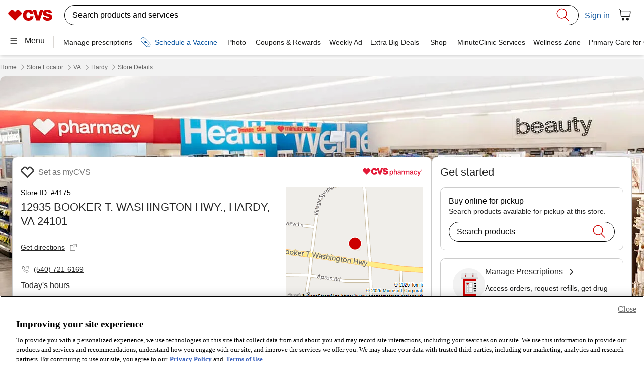

--- FILE ---
content_type: application/javascript
request_url: https://www.cvs.com/43QBd7bLJIlLtdnoE9XnQxNT/ti3bSfJ17YuSrV7VNO/JnAvJhNA/fWIe/WmNPFAkC
body_size: 179574
content:
(function(){if(typeof Array.prototype.entries!=='function'){Object.defineProperty(Array.prototype,'entries',{value:function(){var index=0;const array=this;return {next:function(){if(index<array.length){return {value:[index,array[index++]],done:false};}else{return {done:true};}},[Symbol.iterator]:function(){return this;}};},writable:true,configurable:true});}}());(function(){DU();sZv();Adv();function Adv(){Cd=WW+JU*pf+g2*pf*pf+pf*pf*pf,fN=Cl+pf+Yr*pf*pf,SL=WW+Ff*pf,wB=lL+pf+g2*pf*pf+pf*pf*pf,FO=Cl+g2*pf+wE*pf*pf+pf*pf*pf,Sc=Cl+pf+Cl*pf*pf+pf*pf*pf,fY=lL+WW*pf+g2*pf*pf+pf*pf*pf,v5=g2+qN*pf+qN*pf*pf+pf*pf*pf,b5=JU+Yr*pf+g2*pf*pf+pf*pf*pf,RR=lL+Yr*pf+Yr*pf*pf+pf*pf*pf,UV=s2+Cl*pf+Ff*pf*pf+pf*pf*pf,U3=s2+WW*pf,Iw=qN+Ff*pf,FL=s2+Cl*pf+Cl*pf*pf,sb=JU+Yr*pf+wE*pf*pf+pf*pf*pf,MR=lL+wE*pf+Yr*pf*pf+pf*pf*pf,MY=wE+Yr*pf+JU*pf*pf+pf*pf*pf,E1=Cl+JU*pf,Bm=JU+WW*pf+pf*pf,xb=qN+g2*pf+WW*pf*pf,Nt=g2+wE*pf+qN*pf*pf+pf*pf*pf,ES=Cl+s2*pf+pf*pf+pf*pf*pf,HX=lL+Yr*pf+pf*pf+pf*pf*pf,YD=Ff+pf+g2*pf*pf+pf*pf*pf,x5=Cl+qN*pf+wE*pf*pf+pf*pf*pf,Il=Cl+Yr*pf+qN*pf*pf,PR=qN+s2*pf+JU*pf*pf+pf*pf*pf,ZB=Ff+WW*pf+Yr*pf*pf+pf*pf*pf,Rm=Cl+Ff*pf+WW*pf*pf,Kv=JU+pf,LK=lL+JU*pf+pf*pf+pf*pf*pf,UJ=qN+pf+Ff*pf*pf,OY=g2+Yr*pf+Cl*pf*pf+pf*pf*pf,m5=JU+WW*pf+JU*pf*pf+pf*pf*pf,Dr=qN+Yr*pf+wE*pf*pf,f5=s2+s2*pf+s2*pf*pf+pf*pf*pf,KR=wE+pf+JU*pf*pf+pf*pf*pf,cr=qN+JU*pf,kd=wE+Ff*pf+Cl*pf*pf+pf*pf*pf,Pw=s2+wE*pf+Ff*pf*pf,Kt=s2+WW*pf+g2*pf*pf+pf*pf*pf,FV=Yr+Yr*pf+JU*pf*pf+pf*pf*pf,t3=s2+pf+Yr*pf*pf+pf*pf*pf,kG=Cl+s2*pf+Yr*pf*pf+pf*pf*pf,O=g2+Ff*pf+Yr*pf*pf,vD=lL+g2*pf+JU*pf*pf+pf*pf*pf,If=lL+g2*pf+Ff*pf*pf,Ad=Yr+g2*pf+JU*pf*pf+pf*pf*pf,Y3=WW+s2*pf+Yr*pf*pf+pf*pf*pf,gG=Cl+Ff*pf+Cl*pf*pf+pf*pf*pf,DG=qN+qN*pf+Ff*pf*pf+pf*pf*pf,db=qN+s2*pf,fw=g2+pf+Yr*pf*pf+pf*pf*pf,cb=Cl+Ff*pf+qN*pf*pf+pf*pf*pf,X5=lL+qN*pf+Ff*pf*pf+pf*pf*pf,Yf=WW+JU*pf,mL=wE+qN*pf+Yr*pf*pf,Df=Ff+WW*pf+Ff*pf*pf,pI=wE+Cl*pf+JU*pf*pf+pf*pf*pf,QR=g2+WW*pf+Ff*pf*pf+pf*pf*pf,CW=WW+pf+JU*pf*pf,lB=s2+Ff*pf+Cl*pf*pf+pf*pf*pf,El=Yr+Cl*pf+JU*pf*pf+pf*pf*pf,pZ=WW+s2*pf+pf*pf,l3=lL+Cl*pf+Cl*pf*pf+pf*pf*pf,cv=Ff+JU*pf+Yr*pf*pf,L=g2+pf+wE*pf*pf,EL=JU+g2*pf+JU*pf*pf,b8=Yr+Ff*pf+pf*pf,V1=g2+Ff*pf+Ff*pf*pf,VV=WW+JU*pf+Ff*pf*pf+pf*pf*pf,fS=Ff+s2*pf+pf*pf+pf*pf*pf,AV=qN+Yr*pf+JU*pf*pf+pf*pf*pf,G=Yr+pf+qN*pf*pf,Sw=s2+wE*pf+Yr*pf*pf,zL=lL+JU*pf,ff=WW+WW*pf+pf*pf,bk=JU+g2*pf+WW*pf*pf+pf*pf*pf,Yv=Cl+JU*pf+qN*pf*pf,NL=g2+qN*pf+Ff*pf*pf,mD=Ff+qN*pf+g2*pf*pf+pf*pf*pf,Ek=g2+wE*pf+Cl*pf*pf,Cf=Ff+s2*pf,mk=WW+JU*pf+pf*pf+pf*pf*pf,D5=Ff+Cl*pf+g2*pf*pf+pf*pf*pf,YW=lL+pf+Cl*pf*pf,Fw=wE+s2*pf,vl=wE+g2*pf+Cl*pf*pf+pf*pf*pf,qc=Cl+qN*pf+Ff*pf*pf+pf*pf*pf,JR=WW+s2*pf+Cl*pf*pf+pf*pf*pf,WL=qN+JU*pf+Yr*pf*pf,g5=s2+JU*pf+pf*pf,tX=s2+g2*pf+g2*pf*pf+pf*pf*pf,KK=wE+JU*pf+g2*pf*pf+pf*pf*pf,tt=Yr+JU*pf+g2*pf*pf+pf*pf*pf,rK=JU+qN*pf+pf*pf+pf*pf*pf,Uv=g2+Cl*pf+pf*pf,d5=wE+qN*pf+g2*pf*pf+pf*pf*pf,Xd=lL+qN*pf+qN*pf*pf+pf*pf*pf,KS=WW+Ff*pf+Yr*pf*pf+pf*pf*pf,Gv=Cl+wE*pf+wE*pf*pf,fk=JU+JU*pf+pf*pf+pf*pf*pf,dk=lL+s2*pf+JU*pf*pf+pf*pf*pf,IS=g2+WW*pf+wE*pf*pf,SV=g2+Ff*pf+wE*pf*pf+pf*pf*pf,BE=JU+Cl*pf,fW=Yr+WW*pf+Cl*pf*pf,ZI=lL+JU*pf+JU*pf*pf+pf*pf*pf,hR=Yr+Yr*pf+JU*pf*pf,hZ=qN+Cl*pf+wE*pf*pf+pf*pf*pf,rD=g2+g2*pf+Cl*pf*pf+pf*pf*pf,Yl=lL+qN*pf+pf*pf,hX=Ff+Cl*pf+Cl*pf*pf+pf*pf*pf,GI=JU+qN*pf+wE*pf*pf+pf*pf*pf,HL=g2+s2*pf+g2*pf*pf+pf*pf*pf,bd=Cl+qN*pf+Cl*pf*pf+pf*pf*pf,KE=s2+Cl*pf+JU*pf*pf,NV=g2+s2*pf+wE*pf*pf+pf*pf*pf,Hv=g2+Cl*pf,M8=JU+qN*pf+Yr*pf*pf,gK=wE+g2*pf+JU*pf*pf+pf*pf*pf,vN=WW+wE*pf+wE*pf*pf,jk=Cl+JU*pf+Ff*pf*pf+pf*pf*pf,kJ=Cl+WW*pf+Yr*pf*pf,vk=WW+Ff*pf+JU*pf*pf+pf*pf*pf,sO=Ff+Ff*pf+JU*pf*pf+pf*pf*pf,CG=Cl+g2*pf+pf*pf+pf*pf*pf,DV=wE+s2*pf+Ff*pf*pf+pf*pf*pf,lt=g2+wE*pf+Ff*pf*pf+pf*pf*pf,Nr=Yr+Ff*pf+Ff*pf*pf,Wb=Ff+wE*pf+JU*pf*pf+pf*pf*pf,MD=wE+s2*pf+JU*pf*pf+pf*pf*pf,xk=wE+JU*pf+JU*pf*pf,DP=wE+wE*pf+JU*pf*pf,KG=WW+wE*pf+JU*pf*pf+pf*pf*pf,Fc=Yr+Yr*pf+pf*pf+pf*pf*pf,FU=WW+g2*pf+qN*pf*pf+pf*pf*pf,qm=g2+wE*pf+pf*pf,gS=qN+WW*pf+Yr*pf*pf+pf*pf*pf,P2=g2+JU*pf,PP=JU+pf+qN*pf*pf,MW=qN+g2*pf+Yr*pf*pf,nm=s2+s2*pf+s2*pf*pf,Ok=Yr+Yr*pf+pf*pf,xX=JU+JU*pf+Yr*pf*pf+pf*pf*pf,Tc=Yr+WW*pf+JU*pf*pf+pf*pf*pf,NI=JU+pf+pf*pf+pf*pf*pf,jI=WW+Ff*pf+Cl*pf*pf+pf*pf*pf,zV=Cl+qN*pf+g2*pf*pf+pf*pf*pf,Et=Ff+Ff*pf+wE*pf*pf+pf*pf*pf,JO=JU+JU*pf+g2*pf*pf+pf*pf*pf,UE=Cl+pf+qN*pf*pf,Ak=qN+wE*pf+g2*pf*pf+pf*pf*pf,vP=lL+Yr*pf,UR=Ff+WW*pf+wE*pf*pf+pf*pf*pf,Km=WW+wE*pf,gX=Yr+g2*pf+qN*pf*pf+pf*pf*pf,CK=qN+qN*pf+s2*pf*pf+pf*pf*pf,Bw=lL+Cl*pf+Cl*pf*pf,zr=s2+Yr*pf+wE*pf*pf,lZ=qN+wE*pf+Cl*pf*pf,KZ=Cl+wE*pf+qN*pf*pf+pf*pf*pf,A=Yr+s2*pf,gB=qN+qN*pf+Cl*pf*pf+pf*pf*pf,RX=wE+Ff*pf+pf*pf,H=Ff+pf+Cl*pf*pf,DW=s2+wE*pf+pf*pf,B8=wE+g2*pf+Ff*pf*pf,XR=s2+Yr*pf+g2*pf*pf+pf*pf*pf,hl=Yr+Cl*pf+Ff*pf*pf+pf*pf*pf,U1=wE+Cl*pf,DJ=Ff+Cl*pf+wE*pf*pf,pD=WW+Cl*pf+JU*pf*pf+pf*pf*pf,vd=s2+g2*pf+qN*pf*pf+pf*pf*pf,O8=lL+Cl*pf+qN*pf*pf,TD=Cl+Yr*pf+pf*pf+pf*pf*pf,lY=Ff+s2*pf+Cl*pf*pf+pf*pf*pf,ED=WW+WW*pf+wE*pf*pf+pf*pf*pf,KV=WW+Yr*pf+wE*pf*pf+pf*pf*pf,Pc=Cl+g2*pf+Ff*pf*pf,AJ=wE+WW*pf+Yr*pf*pf,nR=Cl+wE*pf+s2*pf*pf+pf*pf*pf,nD=g2+pf+g2*pf*pf+pf*pf*pf,wN=Ff+Cl*pf+pf*pf+pf*pf*pf,LE=qN+WW*pf+Ff*pf*pf,VG=Yr+pf+pf*pf+pf*pf*pf,p2=Yr+Cl*pf,DS=wE+Yr*pf+qN*pf*pf+pf*pf*pf,zl=qN+Cl*pf+Cl*pf*pf+pf*pf*pf,ht=Yr+Yr*pf+Yr*pf*pf+pf*pf*pf,FZ=JU+pf+wE*pf*pf,JS=g2+Yr*pf+wE*pf*pf+pf*pf*pf,CU=lL+JU*pf+Ff*pf*pf,YG=lL+wE*pf+wE*pf*pf+pf*pf*pf,Nw=s2+pf+Yr*pf*pf,RE=qN+pf,qG=Cl+pf+wE*pf*pf+pf*pf*pf,vX=Cl+JU*pf+JU*pf*pf+pf*pf*pf,sr=Ff+wE*pf+Cl*pf*pf,NS=lL+pf+qN*pf*pf+pf*pf*pf,AK=lL+g2*pf+Cl*pf*pf+pf*pf*pf,zd=lL+s2*pf+g2*pf*pf+pf*pf*pf,lw=lL+JU*pf+wE*pf*pf,IX=Cl+wE*pf+Yr*pf*pf,z2=JU+pf+pf*pf,Lv=s2+Cl*pf,gd=wE+wE*pf+wE*pf*pf+pf*pf*pf,IK=JU+s2*pf+pf*pf+pf*pf*pf,sf=lL+Yr*pf+Yr*pf*pf,qD=wE+pf+Cl*pf*pf+pf*pf*pf,m2=g2+JU*pf+qN*pf*pf,hb=Cl+WW*pf+wE*pf*pf+pf*pf*pf,ZG=qN+pf+Yr*pf*pf+pf*pf*pf,nb=g2+wE*pf+JU*pf*pf+pf*pf*pf,P5=s2+JU*pf+g2*pf*pf+pf*pf*pf,CR=s2+pf+g2*pf*pf+pf*pf*pf,Cc=wE+g2*pf+s2*pf*pf+pf*pf*pf,M5=JU+WW*pf+Yr*pf*pf+pf*pf*pf,pW=g2+Cl*pf+wE*pf*pf,gJ=WW+Ff*pf+wE*pf*pf,lf=Ff+Yr*pf+s2*pf*pf,gl=Cl+pf,bD=Yr+JU*pf+Yr*pf*pf+pf*pf*pf,PL=qN+s2*pf+wE*pf*pf,VB=Ff+Ff*pf+Ff*pf*pf+pf*pf*pf,G1=JU+WW*pf+Cl*pf*pf,tf=Cl+JU*pf+JU*pf*pf,YK=g2+JU*pf+pf*pf+pf*pf*pf,Kl=JU+JU*pf+Ff*pf*pf,Vt=WW+WW*pf+qN*pf*pf+pf*pf*pf,GX=wE+Ff*pf+qN*pf*pf+pf*pf*pf,XX=Cl+g2*pf+g2*pf*pf+pf*pf*pf,Fv=qN+WW*pf+Yr*pf*pf,LW=Ff+qN*pf+Yr*pf*pf,nc=Ff+Yr*pf+pf*pf+pf*pf*pf,kP=wE+pf+JU*pf*pf,Zl=Yr+wE*pf+Ff*pf*pf,cG=g2+s2*pf+Yr*pf*pf+pf*pf*pf,jX=g2+s2*pf+qN*pf*pf+pf*pf*pf,HB=s2+Cl*pf+qN*pf*pf+pf*pf*pf,wZ=g2+JU*pf+JU*pf*pf+pf*pf*pf,mZ=WW+wE*pf+Cl*pf*pf,fO=wE+WW*pf+pf*pf+pf*pf*pf,qw=Ff+qN*pf+JU*pf*pf,S=Yr+WW*pf+pf*pf,Vc=JU+wE*pf+Cl*pf*pf+pf*pf*pf,dW=Cl+g2*pf+Yr*pf*pf,qY=lL+s2*pf+Ff*pf*pf+pf*pf*pf,jV=Cl+pf+qN*pf*pf+pf*pf*pf,wJ=g2+Cl*pf+Ff*pf*pf,Oc=JU+g2*pf+pf*pf+pf*pf*pf,OW=g2+JU*pf+Cl*pf*pf,WJ=WW+wE*pf+qN*pf*pf,Q2=WW+Cl*pf+pf*pf+pf*pf*pf,Wv=WW+WW*pf+Ff*pf*pf,HN=Yr+Ff*pf+wE*pf*pf,Xw=WW+g2*pf+wE*pf*pf+pf*pf*pf,pk=s2+JU*pf+pf*pf+pf*pf*pf,qX=WW+pf+s2*pf*pf,Hb=qN+qN*pf+Yr*pf*pf+pf*pf*pf,VR=s2+qN*pf+qN*pf*pf+pf*pf*pf,w2=Yr+qN*pf+qN*pf*pf,ZK=Cl+Yr*pf+Ff*pf*pf+pf*pf*pf,c3=lL+pf+pf*pf+pf*pf*pf,kU=JU+qN*pf+JU*pf*pf,Xb=s2+s2*pf+wE*pf*pf+pf*pf*pf,wd=g2+JU*pf+Ff*pf*pf+pf*pf*pf,C3=WW+pf+JU*pf*pf+pf*pf*pf,DB=g2+Cl*pf+g2*pf*pf+pf*pf*pf,LD=Yr+Ff*pf+g2*pf*pf+pf*pf*pf,Zt=Cl+JU*pf+Cl*pf*pf+pf*pf*pf,xK=WW+qN*pf+pf*pf+pf*pf*pf,LB=Cl+Cl*pf+pf*pf+pf*pf*pf,QP=wE+JU*pf+WW*pf*pf,Uc=JU+Cl*pf+Yr*pf*pf+pf*pf*pf,FX=WW+wE*pf+pf*pf+pf*pf*pf,Ml=s2+Cl*pf+wE*pf*pf,K1=Cl+JU*pf+g2*pf*pf+pf*pf*pf,hU=Yr+s2*pf+pf*pf+pf*pf*pf,Jd=lL+wE*pf+JU*pf*pf+pf*pf*pf,sL=wE+Ff*pf+s2*pf*pf,tl=Yr+JU*pf+pf*pf,kv=qN+Yr*pf+Yr*pf*pf,dX=Ff+JU*pf+wE*pf*pf+pf*pf*pf,Rt=g2+s2*pf+pf*pf+pf*pf*pf,RG=Cl+Yr*pf+qN*pf*pf+pf*pf*pf,Yk=qN+Cl*pf+Ff*pf*pf+pf*pf*pf,FB=WW+s2*pf+g2*pf*pf+pf*pf*pf,J8=qN+qN*pf+Ff*pf*pf,sI=s2+Cl*pf+Cl*pf*pf+pf*pf*pf,hD=Cl+Cl*pf+g2*pf*pf+pf*pf*pf,YN=Ff+g2*pf+JU*pf*pf,R1=Ff+Cl*pf,mI=Cl+s2*pf+wE*pf*pf+pf*pf*pf,QV=g2+Ff*pf+Ff*pf*pf+pf*pf*pf,H1=Cl+pf+Ff*pf*pf,sU=g2+pf+Cl*pf*pf,pm=qN+Ff*pf+Cl*pf*pf+pf*pf*pf,JD=JU+Ff*pf+Ff*pf*pf+pf*pf*pf,bS=JU+pf+s2*pf*pf+pf*pf*pf,L3=qN+JU*pf+g2*pf*pf+pf*pf*pf,JZ=WW+Cl*pf,PE=Cl+wE*pf,mG=WW+Cl*pf+g2*pf*pf+pf*pf*pf,Wt=qN+Ff*pf+JU*pf*pf+pf*pf*pf,wW=Cl+qN*pf+JU*pf*pf,VX=WW+wE*pf+wE*pf*pf+pf*pf*pf,nY=qN+JU*pf+JU*pf*pf+pf*pf*pf,M1=Yr+WW*pf+Yr*pf*pf,GW=Ff+s2*pf+Cl*pf*pf,AN=wE+g2*pf+wE*pf*pf+pf*pf*pf,Lw=g2+pf+JU*pf*pf,Pr=JU+Cl*pf+JU*pf*pf,tO=JU+g2*pf+Cl*pf*pf+pf*pf*pf,W2=Cl+Ff*pf+pf*pf+pf*pf*pf,rv=lL+WW*pf+qN*pf*pf,mv=g2+g2*pf+qN*pf*pf,Tk=JU+wE*pf+pf*pf+pf*pf*pf,fE=Ff+wE*pf,J3=JU+s2*pf+g2*pf*pf+pf*pf*pf,W3=WW+pf+wE*pf*pf+Yr*pf*pf*pf+Ff*pf*pf*pf*pf,bE=wE+pf+g2*pf*pf+pf*pf*pf,Vk=qN+g2*pf+g2*pf*pf+pf*pf*pf,Yt=JU+WW*pf+qN*pf*pf+pf*pf*pf,Xt=Yr+g2*pf+g2*pf*pf+pf*pf*pf,cO=wE+g2*pf+Yr*pf*pf+pf*pf*pf,ZL=wE+Ff*pf+wE*pf*pf,gE=s2+JU*pf+Cl*pf*pf,Bf=lL+Cl*pf+pf*pf+pf*pf*pf,R5=WW+JU*pf+wE*pf*pf+pf*pf*pf,OV=s2+JU*pf+JU*pf*pf+pf*pf*pf,jE=s2+s2*pf+JU*pf*pf,QI=lL+Cl*pf+qN*pf*pf+pf*pf*pf,DE=Cl+s2*pf+JU*pf*pf+pf*pf*pf,Tf=Ff+qN*pf+qN*pf*pf,xd=g2+Ff*pf+g2*pf*pf+pf*pf*pf,xv=Ff+wE*pf+JU*pf*pf,vO=s2+g2*pf+Ff*pf*pf+pf*pf*pf,rw=g2+g2*pf+JU*pf*pf+pf*pf*pf,rB=wE+pf+pf*pf+pf*pf*pf,BL=Cl+qN*pf+Cl*pf*pf,Q8=s2+JU*pf+JU*pf*pf,qS=Yr+qN*pf+wE*pf*pf+pf*pf*pf,gO=s2+WW*pf+Yr*pf*pf+pf*pf*pf,MX=JU+Ff*pf+WW*pf*pf+pf*pf*pf,PB=Cl+Cl*pf+qN*pf*pf+pf*pf*pf,zD=Ff+s2*pf+Ff*pf*pf+pf*pf*pf,Id=JU+pf+JU*pf*pf+pf*pf*pf,mt=qN+WW*pf+wE*pf*pf+pf*pf*pf,Xk=Ff+pf+Cl*pf*pf+pf*pf*pf,hW=Cl+WW*pf+wE*pf*pf,r1=g2+Ff*pf,w=WW+qN*pf+Ff*pf*pf,Mr=g2+pf+qN*pf*pf,Cm=Ff+pf+Yr*pf*pf,Ib=wE+JU*pf+JU*pf*pf+pf*pf*pf,dl=lL+s2*pf,QD=g2+s2*pf+JU*pf*pf,tv=wE+qN*pf+pf*pf,qO=Cl+JU*pf+pf*pf+pf*pf*pf,T5=s2+pf+Ff*pf*pf+pf*pf*pf,K8=lL+Cl*pf+Yr*pf*pf,wm=Ff+pf+qN*pf*pf,ME=WW+JU*pf+qN*pf*pf,dw=WW+Yr*pf+Cl*pf*pf+pf*pf*pf,GE=Ff+s2*pf+pf*pf,U8=Yr+qN*pf+Cl*pf*pf,Vr=g2+wE*pf+qN*pf*pf,Rd=Cl+wE*pf+JU*pf*pf+pf*pf*pf,D2=lL+JU*pf+Cl*pf*pf,Ol=Yr+Yr*pf+Cl*pf*pf,dS=s2+pf+qN*pf*pf+pf*pf*pf,qR=s2+qN*pf+WW*pf*pf+pf*pf*pf,Rk=s2+WW*pf+Ff*pf*pf+pf*pf*pf,gI=lL+JU*pf+g2*pf*pf+pf*pf*pf,Dc=Ff+Ff*pf+pf*pf+pf*pf*pf,nt=s2+Ff*pf+pf*pf+pf*pf*pf,sR=qN+Cl*pf+g2*pf*pf+pf*pf*pf,UG=wE+Cl*pf+pf*pf,XI=Yr+wE*pf+g2*pf*pf+pf*pf*pf,C=lL+JU*pf+Yr*pf*pf,JK=Cl+s2*pf+g2*pf*pf+pf*pf*pf,RD=Ff+qN*pf+Cl*pf*pf+pf*pf*pf,LZ=s2+g2*pf+JU*pf*pf+pf*pf*pf,GY=g2+pf+Cl*pf*pf+pf*pf*pf,VJ=lL+pf,YI=s2+s2*pf+Cl*pf*pf+pf*pf*pf,jP=Ff+qN*pf+pf*pf+pf*pf*pf,ZX=WW+pf+Yr*pf*pf+pf*pf*pf,HJ=Cl+Yr*pf+pf*pf,OE=lL+JU*pf+pf*pf,zk=g2+JU*pf+wE*pf*pf+pf*pf*pf,Qb=lL+wE*pf+qN*pf*pf+pf*pf*pf,S8=g2+wE*pf+Ff*pf*pf,hv=JU+Yr*pf+WW*pf*pf,VW=g2+JU*pf+JU*pf*pf,lX=wE+qN*pf+qN*pf*pf+pf*pf*pf,Xf=JU+Cl*pf+pf*pf,gw=Yr+qN*pf+pf*pf,r3=Cl+qN*pf+Yr*pf*pf+pf*pf*pf,KY=lL+g2*pf+g2*pf*pf+pf*pf*pf,cE=WW+Cl*pf+wE*pf*pf,EI=lL+g2*pf+pf*pf+pf*pf*pf,KU=Yr+WW*pf+pf*pf+pf*pf*pf,rV=lL+Yr*pf+wE*pf*pf+pf*pf*pf,tR=JU+g2*pf+Yr*pf*pf+pf*pf*pf,M3=lL+Ff*pf+Ff*pf*pf,XG=WW+s2*pf+JU*pf*pf+pf*pf*pf,ft=Yr+s2*pf+Cl*pf*pf+pf*pf*pf,AB=qN+g2*pf+JU*pf*pf+pf*pf*pf,rY=s2+pf+JU*pf*pf+pf*pf*pf,TO=Cl+pf+Ff*pf*pf+pf*pf*pf,kE=Ff+Cl*pf+WW*pf*pf,NE=JU+WW*pf+s2*pf*pf,GL=s2+Yr*pf+Yr*pf*pf,bU=Yr+g2*pf+qN*pf*pf,T8=s2+Ff*pf+Ff*pf*pf,PD=JU+Yr*pf+JU*pf*pf+pf*pf*pf,N1=WW+JU*pf+JU*pf*pf,Z5=JU+qN*pf+Ff*pf*pf+pf*pf*pf,UP=Cl+g2*pf+wE*pf*pf,pJ=lL+qN*pf+Yr*pf*pf,EZ=lL+WW*pf+pf*pf,jr=qN+pf+Cl*pf*pf,qW=lL+WW*pf+JU*pf*pf+pf*pf*pf,F5=wE+Yr*pf+JU*pf*pf,wk=qN+g2*pf+wE*pf*pf+pf*pf*pf,wO=g2+g2*pf+wE*pf*pf+pf*pf*pf,D3=qN+wE*pf+qN*pf*pf+pf*pf*pf,EP=Ff+s2*pf+JU*pf*pf,pE=Yr+Yr*pf+wE*pf*pf+pf*pf*pf,pS=wE+qN*pf+Cl*pf*pf+pf*pf*pf,Ld=qN+Cl*pf+pf*pf,Wk=qN+JU*pf+Ff*pf*pf+pf*pf*pf,Ql=Ff+JU*pf+pf*pf+pf*pf*pf,pr=Ff+Yr*pf+JU*pf*pf,IG=wE+Cl*pf+s2*pf*pf+pf*pf*pf,DY=Ff+WW*pf+Cl*pf*pf+pf*pf*pf,hw=Yr+wE*pf,H3=Yr+JU*pf+wE*pf*pf+pf*pf*pf,YB=qN+Yr*pf+Cl*pf*pf+pf*pf*pf,Zd=lL+WW*pf+pf*pf+pf*pf*pf,zX=Ff+g2*pf+JU*pf*pf+pf*pf*pf,XV=JU+Yr*pf+Cl*pf*pf+pf*pf*pf,vf=qN+qN*pf+wE*pf*pf,OR=s2+WW*pf+wE*pf*pf+pf*pf*pf,LR=JU+pf+wE*pf*pf+pf*pf*pf,qJ=wE+wE*pf,CV=JU+s2*pf+JU*pf*pf+pf*pf*pf,qk=Cl+s2*pf+s2*pf*pf+pf*pf*pf,MG=g2+Ff*pf+Cl*pf*pf,nZ=JU+Yr*pf+Ff*pf*pf+pf*pf*pf,qP=wE+Ff*pf,Ft=JU+Ff*pf+pf*pf+pf*pf*pf,wl=Yr+g2*pf+JU*pf*pf,cV=WW+g2*pf+Cl*pf*pf+pf*pf*pf,IP=Ff+s2*pf+g2*pf*pf+pf*pf*pf,OS=Yr+pf+g2*pf*pf+pf*pf*pf,Qf=Cl+s2*pf+Cl*pf*pf,wD=Yr+s2*pf+qN*pf*pf+pf*pf*pf,Zk=wE+Ff*pf+g2*pf*pf+pf*pf*pf,E3=lL+Ff*pf+pf*pf+pf*pf*pf,DN=s2+Ff*pf+wE*pf*pf,xJ=qN+wE*pf,Lt=lL+JU*pf+WW*pf*pf+pf*pf*pf,AE=WW+WW*pf+wE*pf*pf,SG=s2+Cl*pf+g2*pf*pf+pf*pf*pf,VS=lL+Yr*pf+s2*pf*pf+pf*pf*pf,WO=wE+Cl*pf+g2*pf*pf+pf*pf*pf,QX=qN+s2*pf+pf*pf+pf*pf*pf,mY=s2+JU*pf+wE*pf*pf+pf*pf*pf,sl=Yr+qN*pf+g2*pf*pf+pf*pf*pf,EB=qN+JU*pf+Cl*pf*pf+pf*pf*pf,mV=JU+qN*pf+Cl*pf*pf+pf*pf*pf,UY=wE+Cl*pf+JU*pf*pf,bc=qN+Ff*pf+Ff*pf*pf+pf*pf*pf,q5=g2+WW*pf+wE*pf*pf+pf*pf*pf,DR=lL+g2*pf+WW*pf*pf,zZ=s2+JU*pf+qN*pf*pf,m1=Ff+Yr*pf+wE*pf*pf,P=qN+wE*pf+JU*pf*pf,mK=lL+pf+Cl*pf*pf+pf*pf*pf,Nf=Ff+Yr*pf+pf*pf,Dv=lL+pf+qN*pf*pf,GD=JU+qN*pf+JU*pf*pf+pf*pf*pf,k1=Yr+g2*pf+pf*pf+pf*pf*pf,WY=Ff+pf+pf*pf+pf*pf*pf,kk=WW+Yr*pf+JU*pf*pf+pf*pf*pf,Kk=Cl+WW*pf+Yr*pf*pf+pf*pf*pf,Ym=Cl+Cl*pf+wE*pf*pf,lG=g2+Cl*pf+Cl*pf*pf+pf*pf*pf,P1=WW+WW*pf+Cl*pf*pf+pf*pf*pf,FD=WW+Cl*pf+Ff*pf*pf+pf*pf*pf,X3=Cl+WW*pf+g2*pf*pf+pf*pf*pf,S5=lL+Cl*pf+JU*pf*pf+pf*pf*pf,gk=Yr+pf+JU*pf*pf+pf*pf*pf,vU=Yr+pf,ID=qN+qN*pf+wE*pf*pf+pf*pf*pf,ND=JU+WW*pf+Cl*pf*pf+pf*pf*pf,Z1=JU+Ff*pf+Cl*pf*pf+pf*pf*pf,q2=Cl+Ff*pf+JU*pf*pf+pf*pf*pf,SD=WW+pf+Cl*pf*pf+pf*pf*pf,UW=s2+pf+wE*pf*pf,gY=g2+WW*pf+Cl*pf*pf+pf*pf*pf,IB=Cl+g2*pf+JU*pf*pf+pf*pf*pf,LO=lL+wE*pf+Ff*pf*pf+pf*pf*pf,Aw=wE+Cl*pf+Cl*pf*pf,jb=lL+JU*pf+qN*pf*pf+pf*pf*pf,YZ=JU+qN*pf+Cl*pf*pf,zG=JU+WW*pf+pf*pf+pf*pf*pf,nG=g2+Yr*pf+g2*pf*pf+pf*pf*pf,PW=lL+WW*pf+Ff*pf*pf,mU=wE+Cl*pf+Ff*pf*pf,qd=Ff+Yr*pf+Yr*pf*pf+pf*pf*pf,vV=Ff+pf+Ff*pf*pf+pf*pf*pf,tJ=JU+wE*pf,JJ=lL+WW*pf+Yr*pf*pf,rN=Yr+s2*pf+JU*pf*pf,LI=Yr+wE*pf+pf*pf+pf*pf*pf,MS=g2+Yr*pf+qN*pf*pf+pf*pf*pf,km=qN+s2*pf+wE*pf*pf+pf*pf*pf,rR=s2+Yr*pf+Cl*pf*pf+pf*pf*pf,kD=lL+qN*pf+Cl*pf*pf+pf*pf*pf,Kf=s2+WW*pf+qN*pf*pf,WV=s2+wE*pf+g2*pf*pf+pf*pf*pf,Ll=qN+WW*pf,zO=JU+qN*pf+g2*pf*pf+pf*pf*pf,sV=lL+s2*pf+pf*pf+pf*pf*pf,UO=Yr+WW*pf+Cl*pf*pf+pf*pf*pf,VY=lL+s2*pf+pf*pf,NB=wE+WW*pf+wE*pf*pf+pf*pf*pf,hV=lL+Ff*pf+Ff*pf*pf+pf*pf*pf,HS=Ff+Cl*pf+Yr*pf*pf+pf*pf*pf,B2=g2+Yr*pf+JU*pf*pf,Hf=WW+g2*pf+Yr*pf*pf,kW=Cl+Cl*pf+s2*pf*pf,hG=lL+Yr*pf+Cl*pf*pf,qZ=s2+qN*pf+wE*pf*pf,vY=qN+JU*pf+wE*pf*pf+pf*pf*pf,xt=WW+pf+wE*pf*pf+pf*pf*pf,KX=Ff+s2*pf+wE*pf*pf+pf*pf*pf,Hc=wE+WW*pf+Cl*pf*pf+pf*pf*pf,qr=JU+Ff*pf+wE*pf*pf,TI=g2+WW*pf+Yr*pf*pf,fJ=g2+WW*pf+qN*pf*pf,WG=lL+wE*pf+wE*pf*pf,NZ=qN+qN*pf,Zb=wE+wE*pf+g2*pf*pf+pf*pf*pf,rI=wE+qN*pf+wE*pf*pf+pf*pf*pf,L1=Cl+qN*pf,vI=WW+Cl*pf+Cl*pf*pf+pf*pf*pf,bO=Ff+g2*pf+Yr*pf*pf+pf*pf*pf,mR=Ff+Cl*pf+wE*pf*pf+pf*pf*pf,kB=qN+Yr*pf+Yr*pf*pf+pf*pf*pf,RO=g2+qN*pf+Cl*pf*pf+pf*pf*pf,KL=qN+wE*pf+Ff*pf*pf+pf*pf*pf,mr=g2+pf+JU*pf*pf+pf*pf*pf,V3=g2+wE*pf+pf*pf+pf*pf*pf,dE=lL+s2*pf+Ff*pf*pf,I3=lL+Ff*pf+Cl*pf*pf+pf*pf*pf,Hl=lL+JU*pf+JU*pf*pf,Hk=lL+Cl*pf+g2*pf*pf+pf*pf*pf,JP=s2+Ff*pf+g2*pf*pf+pf*pf*pf,Wd=WW+JU*pf+Cl*pf*pf+pf*pf*pf,AZ=lL+Ff*pf+JU*pf*pf+pf*pf*pf,G5=qN+pf+qN*pf*pf+pf*pf*pf,wb=Yr+WW*pf+g2*pf*pf+pf*pf*pf,nX=JU+g2*pf+s2*pf*pf+pf*pf*pf,xE=wE+pf,UL=wE+WW*pf+Ff*pf*pf,sS=Cl+wE*pf+Ff*pf*pf+pf*pf*pf,Fb=lL+qN*pf+g2*pf*pf+pf*pf*pf,LV=s2+WW*pf+pf*pf+pf*pf*pf,Um=Ff+Yr*pf+WW*pf*pf,BO=Yr+s2*pf+wE*pf*pf+pf*pf*pf,Dw=wE+wE*pf+Ff*pf*pf,g1=JU+JU*pf+JU*pf*pf,sK=JU+g2*pf+qN*pf*pf+pf*pf*pf,YE=JU+s2*pf,j8=s2+g2*pf+pf*pf,dU=JU+pf+Yr*pf*pf,Db=s2+wE*pf+pf*pf+pf*pf*pf,R8=Ff+pf,Xv=s2+JU*pf,rU=wE+Yr*pf+wE*pf*pf,Fr=lL+WW*pf+wE*pf*pf,G3=Yr+s2*pf+g2*pf*pf+pf*pf*pf,wS=JU+g2*pf+Cl*pf*pf,rX=Cl+qN*pf+s2*pf*pf+pf*pf*pf,hS=qN+qN*pf+pf*pf+pf*pf*pf,fm=Yr+pf+pf*pf,Tw=Cl+Yr*pf+JU*pf*pf,Bc=Yr+g2*pf+Ff*pf*pf+pf*pf*pf,FS=Ff+g2*pf+Ff*pf*pf+pf*pf*pf,Lr=Ff+JU*pf+qN*pf*pf,UI=g2+qN*pf+Yr*pf*pf+pf*pf*pf,HK=qN+s2*pf+s2*pf*pf+pf*pf*pf,dO=s2+wE*pf+Ff*pf*pf+pf*pf*pf,lN=Cl+Ff*pf,tN=lL+pf+wE*pf*pf,AS=qN+pf+wE*pf*pf+pf*pf*pf,wf=s2+pf+JU*pf*pf,v3=s2+wE*pf+wE*pf*pf+pf*pf*pf,dD=Cl+pf+JU*pf*pf+pf*pf*pf,LJ=wE+g2*pf+Cl*pf*pf,WS=qN+g2*pf+pf*pf+pf*pf*pf,rm=Yr+Cl*pf+s2*pf*pf,BD=JU+Cl*pf+JU*pf*pf+pf*pf*pf,Wc=wE+Yr*pf+Cl*pf*pf+pf*pf*pf,jf=g2+WW*pf,L5=Cl+Yr*pf+Yr*pf*pf+pf*pf*pf,QO=s2+Yr*pf+qN*pf*pf+pf*pf*pf,mb=Ff+JU*pf+g2*pf*pf+pf*pf*pf,A8=s2+Yr*pf+WW*pf*pf,TL=JU+g2*pf+g2*pf*pf+pf*pf*pf,Tt=g2+Ff*pf+Yr*pf*pf+pf*pf*pf,HY=qN+g2*pf+Ff*pf*pf+pf*pf*pf,RK=WW+wE*pf+Cl*pf*pf+pf*pf*pf,WD=WW+pf+g2*pf*pf+pf*pf*pf,VZ=Cl+wE*pf+JU*pf*pf,mO=Ff+s2*pf+Yr*pf*pf+pf*pf*pf,YS=Cl+JU*pf+wE*pf*pf+pf*pf*pf,S1=g2+s2*pf+JU*pf*pf+pf*pf*pf,mN=lL+qN*pf+JU*pf*pf,lm=wE+Ff*pf+qN*pf*pf,nP=JU+WW*pf+WW*pf*pf,pv=s2+qN*pf,Mt=s2+Ff*pf+wE*pf*pf+pf*pf*pf,UN=Ff+JU*pf+wE*pf*pf,fR=s2+g2*pf+pf*pf+pf*pf*pf,U5=Ff+Cl*pf+JU*pf*pf+pf*pf*pf,WB=g2+Yr*pf+Yr*pf*pf+pf*pf*pf,EE=Ff+s2*pf+JU*pf*pf+pf*pf*pf,t5=WW+qN*pf+Ff*pf*pf+pf*pf*pf,wY=s2+wE*pf+JU*pf*pf+pf*pf*pf,Sm=lL+Cl*pf+Ff*pf*pf,rf=qN+Ff*pf+pf*pf+pf*pf*pf,FN=wE+Cl*pf+qN*pf*pf,MN=s2+g2*pf+wE*pf*pf,ZZ=s2+Cl*pf+pf*pf+pf*pf*pf,O3=WW+JU*pf+qN*pf*pf+pf*pf*pf,x8=Ff+JU*pf+pf*pf,TV=WW+WW*pf+JU*pf*pf+pf*pf*pf,X2=qN+qN*pf+qN*pf*pf,cm=qN+wE*pf+Ff*pf*pf,wK=lL+g2*pf+Yr*pf*pf+pf*pf*pf,z5=JU+Yr*pf+Yr*pf*pf+pf*pf*pf,zR=JU+pf+Yr*pf*pf+pf*pf*pf,qB=s2+JU*pf+Yr*pf*pf+pf*pf*pf,bt=s2+Yr*pf+Yr*pf*pf+pf*pf*pf,qb=JU+WW*pf+wE*pf*pf+pf*pf*pf,Al=WW+Ff*pf+pf*pf+pf*pf*pf,Nd=Yr+s2*pf+Yr*pf*pf+pf*pf*pf,tI=g2+pf+Ff*pf*pf+pf*pf*pf,YV=qN+wE*pf+pf*pf+pf*pf*pf,bI=Cl+Yr*pf+JU*pf*pf+pf*pf*pf,cZ=JU+s2*pf+s2*pf*pf,fb=g2+qN*pf+g2*pf*pf+pf*pf*pf,zE=s2+Ff*pf+pf*pf,C1=qN+s2*pf+qN*pf*pf,s3=JU+wE*pf+wE*pf*pf+pf*pf*pf,AO=Ff+g2*pf+pf*pf+pf*pf*pf,Sb=Ff+pf+wE*pf*pf+pf*pf*pf,mX=Yr+JU*pf+Cl*pf*pf+pf*pf*pf,DZ=qN+g2*pf+wE*pf*pf,FI=g2+wE*pf+Yr*pf*pf+pf*pf*pf,Mm=qN+JU*pf+wE*pf*pf,J1=g2+Yr*pf+WW*pf*pf,nV=s2+s2*pf+pf*pf+pf*pf*pf,BS=wE+s2*pf+g2*pf*pf+pf*pf*pf,CB=Yr+WW*pf+wE*pf*pf+pf*pf*pf,VO=Cl+Cl*pf+Ff*pf*pf+pf*pf*pf,dY=Ff+Ff*pf+Cl*pf*pf+pf*pf*pf,XB=s2+Ff*pf+Ff*pf*pf+pf*pf*pf,vv=g2+pf+pf*pf,w3=JU+Ff*pf+wE*pf*pf+pf*pf*pf,gZ=Cl+wE*pf+Cl*pf*pf+g2*pf*pf*pf+pf*pf*pf*pf,X1=lL+Cl*pf,CO=lL+pf+Ff*pf*pf+pf*pf*pf,qf=Ff+Ff*pf+pf*pf,ER=WW+Ff*pf+wE*pf*pf+pf*pf*pf,dK=JU+wE*pf+Yr*pf*pf+pf*pf*pf,Zc=lL+qN*pf+JU*pf*pf+pf*pf*pf,Kb=s2+qN*pf+Yr*pf*pf+pf*pf*pf,cP=JU+g2*pf+Ff*pf*pf,Nb=s2+WW*pf+Cl*pf*pf+pf*pf*pf,pG=qN+Cl*pf+pf*pf+pf*pf*pf,pU=lL+WW*pf+Cl*pf*pf,Gm=Ff+WW*pf,dB=Cl+WW*pf+JU*pf*pf+pf*pf*pf,Od=wE+qN*pf+Ff*pf*pf+pf*pf*pf,l5=lL+s2*pf+qN*pf*pf+pf*pf*pf,AG=qN+Cl*pf+JU*pf*pf+pf*pf*pf,vZ=g2+JU*pf+wE*pf*pf+Yr*pf*pf*pf+Ff*pf*pf*pf*pf,gt=qN+wE*pf+Yr*pf*pf+pf*pf*pf,bG=JU+WW*pf+Ff*pf*pf+pf*pf*pf,bR=Ff+Yr*pf+JU*pf*pf+pf*pf*pf,B1=JU+wE*pf+Ff*pf*pf,E2=Cl+Ff*pf+pf*pf,Nk=Yr+Ff*pf+Cl*pf*pf+pf*pf*pf,pY=s2+Cl*pf+Yr*pf*pf+pf*pf*pf,XW=Cl+wE*pf+s2*pf*pf,Zr=qN+Ff*pf+wE*pf*pf,GZ=JU+Yr*pf,dZ=JU+s2*pf+Yr*pf*pf,Rv=Ff+Cl*pf+JU*pf*pf,kL=g2+s2*pf+wE*pf*pf,zY=g2+Yr*pf+s2*pf*pf+pf*pf*pf,LP=Yr+wE*pf+Cl*pf*pf,E5=JU+qN*pf+Yr*pf*pf+pf*pf*pf,n1=Yr+WW*pf+wE*pf*pf,Mw=Yr+wE*pf+JU*pf*pf,hk=Yr+WW*pf+Ff*pf*pf+pf*pf*pf,N5=Cl+pf+Yr*pf*pf+pf*pf*pf,Tb=g2+Yr*pf+JU*pf*pf+pf*pf*pf,fP=qN+wE*pf+wE*pf*pf,fr=WW+g2*pf+JU*pf*pf+pf*pf*pf,bb=Yr+pf+qN*pf*pf+pf*pf*pf,kO=s2+s2*pf+JU*pf*pf+pf*pf*pf,K5=wE+Cl*pf+pf*pf+pf*pf*pf,fU=Cl+Cl*pf+JU*pf*pf,BX=Cl+Ff*pf+Yr*pf*pf+pf*pf*pf,lv=JU+wE*pf+JU*pf*pf,Qt=JU+g2*pf+wE*pf*pf+pf*pf*pf,OK=Cl+s2*pf+Cl*pf*pf+pf*pf*pf,tS=g2+JU*pf+g2*pf*pf+pf*pf*pf,tU=wE+WW*pf+pf*pf,rL=Cl+Cl*pf+wE*pf*pf+pf*pf*pf,WX=Yr+qN*pf+Ff*pf*pf+pf*pf*pf,zf=qN+JU*pf+Ff*pf*pf,lP=wE+qN*pf+Yr*pf*pf+pf*pf*pf,Zm=Ff+WW*pf+pf*pf,Yc=qN+pf+g2*pf*pf+pf*pf*pf,wG=lL+Yr*pf+g2*pf*pf+pf*pf*pf,fd=Cl+wE*pf+wE*pf*pf+pf*pf*pf,Rc=s2+Yr*pf+pf*pf+pf*pf*pf,kR=lL+JU*pf+Yr*pf*pf+pf*pf*pf,nW=JU+Yr*pf+pf*pf+pf*pf*pf,lb=lL+JU*pf+Cl*pf*pf+pf*pf*pf,tm=Ff+Yr*pf+Ff*pf*pf,st=Cl+wE*pf+Yr*pf*pf+pf*pf*pf,DI=Yr+Yr*pf+g2*pf*pf+pf*pf*pf,Mv=Ff+Ff*pf,LS=WW+WW*pf+Ff*pf*pf+pf*pf*pf,hI=Ff+Cl*pf+s2*pf*pf+pf*pf*pf,xc=g2+Ff*pf+qN*pf*pf+pf*pf*pf,Jr=lL+Ff*pf,rd=lL+s2*pf+Yr*pf*pf,tw=Yr+g2*pf+pf*pf,dL=Cl+JU*pf+Ff*pf*pf,Jf=Ff+Cl*pf+qN*pf*pf,PK=Cl+Yr*pf+wE*pf*pf+pf*pf*pf,QZ=lL+WW*pf+JU*pf*pf,f8=Yr+JU*pf,ML=Yr+Cl*pf+JU*pf*pf,lc=JU+JU*pf+Cl*pf*pf+pf*pf*pf,AD=lL+wE*pf+pf*pf+pf*pf*pf,sd=Yr+wE*pf+Cl*pf*pf+pf*pf*pf,EG=Ff+Cl*pf+Ff*pf*pf+pf*pf*pf,RS=g2+s2*pf+Ff*pf*pf+pf*pf*pf,YR=Ff+g2*pf+Cl*pf*pf+pf*pf*pf,nw=s2+Yr*pf+wE*pf*pf+pf*pf*pf,RV=WW+qN*pf+Cl*pf*pf+pf*pf*pf,kS=Cl+wE*pf+pf*pf+pf*pf*pf,Xc=lL+pf+wE*pf*pf+pf*pf*pf,Z3=wE+g2*pf+pf*pf+pf*pf*pf,NX=JU+Cl*pf+Cl*pf*pf+pf*pf*pf,jY=wE+wE*pf+pf*pf+pf*pf*pf,CN=g2+g2*pf+pf*pf,nL=JU+g2*pf+Yr*pf*pf,TJ=Yr+s2*pf+wE*pf*pf,m3=Yr+Cl*pf+qN*pf*pf+pf*pf*pf,UX=lL+Ff*pf+wE*pf*pf+pf*pf*pf,fZ=s2+WW*pf+pf*pf,sG=Yr+g2*pf+Cl*pf*pf+pf*pf*pf,HR=wE+Yr*pf+g2*pf*pf+pf*pf*pf,TZ=qN+WW*pf+pf*pf,Lk=lL+Cl*pf+wE*pf*pf+pf*pf*pf,KD=qN+pf+pf*pf+pf*pf*pf,jd=qN+pf+JU*pf*pf+pf*pf*pf,Qd=qN+g2*pf+Cl*pf*pf+pf*pf*pf,Ab=g2+s2*pf+Cl*pf*pf+pf*pf*pf,rW=Ff+qN*pf+Cl*pf*pf,fG=Cl+qN*pf+pf*pf+pf*pf*pf,CJ=wE+qN*pf+pf*pf+pf*pf*pf,Pb=lL+Yr*pf+Cl*pf*pf+pf*pf*pf,BI=WW+Yr*pf+g2*pf*pf+pf*pf*pf,GK=WW+pf+pf*pf+pf*pf*pf,gL=g2+Cl*pf+Cl*pf*pf,gD=Cl+WW*pf+Cl*pf*pf+pf*pf*pf,t8=Cl+pf+pf*pf,ZR=qN+WW*pf+Cl*pf*pf+pf*pf*pf,lr=lL+wE*pf+JU*pf*pf,wU=Ff+Cl*pf+Ff*pf*pf,c1=qN+JU*pf+pf*pf,H5=s2+Yr*pf+JU*pf*pf+pf*pf*pf,ZO=s2+wE*pf+Yr*pf*pf+pf*pf*pf,JE=Cl+g2*pf+pf*pf,Jl=qN+g2*pf+pf*pf,nv=Cl+wE*pf+WW*pf*pf,lR=qN+WW*pf+Ff*pf*pf+pf*pf*pf,JY=Cl+wE*pf+g2*pf*pf+pf*pf*pf,CL=WW+qN*pf+g2*pf*pf+pf*pf*pf,jc=qN+wE*pf+wE*pf*pf+pf*pf*pf,cJ=JU+JU*pf+wE*pf*pf+pf*pf*pf,Dt=lL+Cl*pf+Yr*pf*pf+pf*pf*pf,rk=Yr+s2*pf+JU*pf*pf+pf*pf*pf,jO=g2+Ff*pf+JU*pf*pf+pf*pf*pf,nk=g2+qN*pf+Ff*pf*pf+pf*pf*pf,Z8=WW+JU*pf+wE*pf*pf,AY=Cl+Ff*pf+wE*pf*pf+pf*pf*pf,jR=s2+qN*pf+g2*pf*pf+pf*pf*pf,Pt=g2+JU*pf+Cl*pf*pf+pf*pf*pf,Ar=WW+pf+pf*pf,qK=WW+JU*pf+JU*pf*pf+pf*pf*pf,Mc=WW+wE*pf+Yr*pf*pf+pf*pf*pf,SW=g2+Ff*pf+pf*pf+pf*pf*pf,Dm=WW+s2*pf+qN*pf*pf,XN=s2+wE*pf,P3=s2+Ff*pf+Yr*pf*pf+pf*pf*pf,Gt=Ff+JU*pf+JU*pf*pf+pf*pf*pf,XD=s2+pf+pf*pf+pf*pf*pf,Lf=qN+Ff*pf+qN*pf*pf,Af=Yr+wE*pf+Ff*pf*pf+Ff*pf*pf*pf+Yr*pf*pf*pf*pf,DL=qN+Cl*pf,QE=WW+WW*pf+JU*pf*pf,sB=g2+g2*pf+pf*pf+pf*pf*pf,wI=JU+g2*pf+Ff*pf*pf+pf*pf*pf,sN=g2+WW*pf+JU*pf*pf,Ht=qN+qN*pf+g2*pf*pf+pf*pf*pf,BG=Yr+Ff*pf+wE*pf*pf+pf*pf*pf,Fk=Cl+g2*pf+Yr*pf*pf+pf*pf*pf,EO=wE+wE*pf+Cl*pf*pf,qt=Cl+Yr*pf+g2*pf*pf+pf*pf*pf,bV=wE+WW*pf+qN*pf*pf+pf*pf*pf,Vw=s2+WW*pf+JU*pf*pf+pf*pf*pf,MV=s2+wE*pf+s2*pf*pf+pf*pf*pf,Jb=lL+qN*pf+wE*pf*pf+pf*pf*pf,cD=WW+Yr*pf+Yr*pf*pf+pf*pf*pf,DO=lL+Yr*pf+JU*pf*pf+pf*pf*pf,rG=Yr+pf+Yr*pf*pf+pf*pf*pf,EU=g2+qN*pf+qN*pf*pf,TK=JU+wE*pf+g2*pf*pf+pf*pf*pf,nO=Yr+qN*pf+pf*pf+pf*pf*pf,MU=WW+Yr*pf+pf*pf,LN=qN+qN*pf+Yr*pf*pf,bL=s2+Cl*pf+Yr*pf*pf,Gr=wE+JU*pf+qN*pf*pf,bX=Yr+wE*pf+Ff*pf*pf+pf*pf*pf,rc=WW+Cl*pf+Yr*pf*pf+pf*pf*pf,QW=Ff+g2*pf+wE*pf*pf,OG=WW+g2*pf+pf*pf+pf*pf*pf,pR=Cl+qN*pf+JU*pf*pf+pf*pf*pf,G2=qN+wE*pf+qN*pf*pf,JI=s2+g2*pf+Yr*pf*pf+pf*pf*pf,kY=lL+s2*pf+wE*pf*pf+pf*pf*pf,sY=qN+s2*pf+g2*pf*pf+pf*pf*pf,HG=lL+wE*pf+g2*pf*pf+pf*pf*pf,H2=Yr+WW*pf+JU*pf*pf+Ff*pf*pf*pf+Ff*pf*pf*pf*pf,BZ=Ff+Yr*pf+Cl*pf*pf,lk=s2+pf+wE*pf*pf+pf*pf*pf,b3=g2+JU*pf+Yr*pf*pf+pf*pf*pf,OI=g2+JU*pf+qN*pf*pf+pf*pf*pf,PV=JU+Cl*pf+Ff*pf*pf+pf*pf*pf,US=wE+g2*pf+g2*pf*pf+pf*pf*pf,JV=Ff+WW*pf+pf*pf+pf*pf*pf,pB=g2+qN*pf+JU*pf*pf+pf*pf*pf,bB=qN+WW*pf+g2*pf*pf+pf*pf*pf,tV=lL+g2*pf+Ff*pf*pf+pf*pf*pf,S3=Yr+Ff*pf+JU*pf*pf+pf*pf*pf,rl=g2+qN*pf+wE*pf*pf,vr=s2+JU*pf+Yr*pf*pf,dV=Cl+g2*pf+Ff*pf*pf+pf*pf*pf,FJ=g2+qN*pf+Yr*pf*pf,SR=Ff+Yr*pf+Cl*pf*pf+pf*pf*pf,sX=g2+WW*pf+qN*pf*pf+pf*pf*pf,jt=s2+s2*pf+g2*pf*pf+pf*pf*pf,EW=Ff+wE*pf+g2*pf*pf+pf*pf*pf,GG=JU+pf+qN*pf*pf+pf*pf*pf,qI=s2+JU*pf+Ff*pf*pf,PJ=s2+g2*pf+JU*pf*pf,cL=wE+JU*pf+pf*pf,ZY=qN+Ff*pf+g2*pf*pf+pf*pf*pf,W1=Ff+wE*pf+Ff*pf*pf+Ff*pf*pf*pf+Yr*pf*pf*pf*pf,hK=wE+JU*pf+wE*pf*pf+pf*pf*pf,vG=wE+qN*pf+JU*pf*pf+pf*pf*pf,R3=Cl+Yr*pf+Cl*pf*pf+pf*pf*pf,IR=qN+Ff*pf+Cl*pf*pf,ZV=Ff+WW*pf+g2*pf*pf+pf*pf*pf,g8=s2+WW*pf+JU*pf*pf,xO=Cl+Cl*pf+Cl*pf*pf+pf*pf*pf,KI=JU+wE*pf+JU*pf*pf+pf*pf*pf,vE=JU+wE*pf+qN*pf*pf+pf*pf*pf,IY=wE+Yr*pf+wE*pf*pf+pf*pf*pf,B5=Cl+pf+pf*pf+pf*pf*pf,QG=Yr+JU*pf+pf*pf+pf*pf*pf,NY=wE+wE*pf+qN*pf*pf+pf*pf*pf,Er=lL+g2*pf+pf*pf,lV=g2+wE*pf+Cl*pf*pf+pf*pf*pf,zc=qN+pf+Ff*pf*pf+pf*pf*pf,NJ=wE+Ff*pf+JU*pf*pf,xW=lL+Cl*pf+pf*pf,ZD=lL+wE*pf+WW*pf*pf+pf*pf*pf,fI=lL+Yr*pf+Ff*pf*pf+pf*pf*pf,sm=s2+qN*pf+pf*pf,bZ=wE+Ff*pf+Yr*pf*pf,Dd=wE+wE*pf+Cl*pf*pf+pf*pf*pf,VI=wE+wE*pf+Ff*pf*pf+pf*pf*pf,CD=g2+WW*pf+s2*pf*pf+pf*pf*pf,p5=WW+s2*pf+wE*pf*pf+pf*pf*pf,p3=JU+pf+g2*pf*pf+pf*pf*pf,pb=Ff+g2*pf+wE*pf*pf+pf*pf*pf,ct=wE+pf+Ff*pf*pf+pf*pf*pf,zB=qN+wE*pf+Cl*pf*pf+pf*pf*pf,nI=g2+Cl*pf+wE*pf*pf+pf*pf*pf,Sr=s2+Ff*pf,C5=JU+WW*pf+g2*pf*pf+pf*pf*pf,Gc=WW+Yr*pf+pf*pf+pf*pf*pf,PS=Ff+wE*pf+Ff*pf*pf+pf*pf*pf,tB=Ff+Ff*pf+g2*pf*pf+pf*pf*pf,Gw=qN+JU*pf+JU*pf*pf,Gb=wE+s2*pf+pf*pf+pf*pf*pf,sD=Ff+pf+JU*pf*pf+pf*pf*pf,V5=Yr+wE*pf+JU*pf*pf+pf*pf*pf,kV=Ff+wE*pf+pf*pf+pf*pf*pf,Pv=Cl+Yr*pf+Cl*pf*pf,xw=s2+wE*pf+Cl*pf*pf,Hd=s2+qN*pf+pf*pf+pf*pf*pf,k3=s2+qN*pf+JU*pf*pf+pf*pf*pf,tY=Ff+qN*pf,qL=JU+JU*pf,RY=qN+WW*pf+JU*pf*pf+pf*pf*pf,tb=wE+pf+wE*pf*pf+pf*pf*pf,Jt=s2+s2*pf+Yr*pf*pf+pf*pf*pf,Vl=Yr+Cl*pf+Cl*pf*pf+pf*pf*pf,hO=Ff+wE*pf+Cl*pf*pf+pf*pf*pf,Jc=qN+JU*pf+pf*pf+pf*pf*pf,xG=Ff+wE*pf+Yr*pf*pf+pf*pf*pf,Ic=g2+wE*pf+wE*pf*pf+pf*pf*pf,dd=s2+qN*pf+Cl*pf*pf,lI=Ff+Ff*pf+Yr*pf*pf+pf*pf*pf,gP=Ff+Cl*pf+Cl*pf*pf,VK=s2+Yr*pf+s2*pf*pf+pf*pf*pf,B3=JU+Cl*pf+g2*pf*pf+pf*pf*pf,Tr=WW+g2*pf+qN*pf*pf,Of=Cl+Yr*pf,S2=qN+WW*pf+qN*pf*pf,Tl=wE+JU*pf+Cl*pf*pf+pf*pf*pf,OD=g2+Cl*pf+s2*pf*pf+pf*pf*pf,md=Yr+qN*pf+JU*pf*pf+pf*pf*pf,jw=lL+wE*pf+pf*pf,JB=g2+g2*pf+Cl*pf*pf,Bt=Yr+Ff*pf+s2*pf*pf+pf*pf*pf,LL=s2+WW*pf+Cl*pf*pf,ck=s2+Ff*pf+JU*pf*pf+pf*pf*pf,wP=wE+s2*pf+Cl*pf*pf,wt=wE+Cl*pf+Cl*pf*pf+pf*pf*pf,KW=lL+wE*pf,Mf=Yr+JU*pf+JU*pf*pf,UK=Yr+g2*pf+s2*pf*pf+pf*pf*pf,CS=Ff+JU*pf+Yr*pf*pf+pf*pf*pf,St=wE+Ff*pf+Yr*pf*pf+pf*pf*pf,tk=Ff+qN*pf+Ff*pf*pf+pf*pf*pf,Qw=Ff+Ff*pf+Cl*pf*pf,dR=JU+g2*pf+JU*pf*pf+pf*pf*pf,XY=qN+JU*pf+Yr*pf*pf+pf*pf*pf,l2=Yr+g2*pf+Yr*pf*pf,Vb=g2+Cl*pf+JU*pf*pf+pf*pf*pf,SK=g2+Yr*pf+pf*pf+pf*pf*pf,Hw=Yr+Ff*pf,zb=Ff+JU*pf+qN*pf*pf+pf*pf*pf,W8=g2+Yr*pf+wE*pf*pf,mJ=Cl+Yr*pf+Ff*pf*pf,RJ=WW+Yr*pf+wE*pf*pf,rO=Yr+pf+Cl*pf*pf+pf*pf*pf,ZP=g2+Ff*pf+wE*pf*pf,SN=qN+Ff*pf+pf*pf,Ct=Cl+pf+g2*pf*pf+pf*pf*pf,Sf=JU+s2*pf+wE*pf*pf,jG=qN+Yr*pf+g2*pf*pf+pf*pf*pf,hB=qN+JU*pf+qN*pf*pf+pf*pf*pf,AR=Yr+wE*pf+wE*pf*pf+pf*pf*pf,nE=JU+qN*pf,Jw=JU+s2*pf+Cl*pf*pf,Pk=g2+wE*pf+g2*pf*pf+pf*pf*pf,I2=Yr+qN*pf+wE*pf*pf,jS=Ff+s2*pf+qN*pf*pf+pf*pf*pf,YL=WW+pf,Fd=qN+Yr*pf+pf*pf+pf*pf*pf,dJ=g2+Yr*pf+Ff*pf*pf,vt=JU+Ff*pf+g2*pf*pf+pf*pf*pf,JN=qN+qN*pf+JU*pf*pf+pf*pf*pf,c2=lL+Ff*pf+JU*pf*pf,Rr=Ff+JU*pf+JU*pf*pf,I=qN+Yr*pf+qN*pf*pf,TX=JU+JU*pf+wE*pf*pf,UU=Ff+pf+pf*pf,EK=lL+qN*pf+pf*pf+pf*pf*pf,Yd=wE+Ff*pf+JU*pf*pf+pf*pf*pf,nS=wE+wE*pf+JU*pf*pf+pf*pf*pf,WR=Yr+Cl*pf+wE*pf*pf+pf*pf*pf,EN=Yr+Cl*pf+g2*pf*pf+pf*pf*pf,IW=s2+pf,F1=Yr+qN*pf+Yr*pf*pf,hm=WW+pf+wE*pf*pf,QK=Cl+Ff*pf+g2*pf*pf+pf*pf*pf,cR=g2+Cl*pf+pf*pf+pf*pf*pf,Gd=Ff+g2*pf+g2*pf*pf+pf*pf*pf,II=lL+JU*pf+Ff*pf*pf+pf*pf*pf,Mb=g2+WW*pf+g2*pf*pf+pf*pf*pf,MB=JU+pf+Ff*pf*pf+pf*pf*pf,fL=WW+Ff*pf+JU*pf*pf,gR=qN+Cl*pf+qN*pf*pf+pf*pf*pf,xI=qN+g2*pf+Yr*pf*pf+pf*pf*pf,FK=wE+Yr*pf+pf*pf+pf*pf*pf,nB=Ff+Yr*pf+g2*pf*pf+pf*pf*pf,Qk=WW+g2*pf+g2*pf*pf+pf*pf*pf,k5=Ff+wE*pf+qN*pf*pf+pf*pf*pf,Wm=lL+Ff*pf+g2*pf*pf+pf*pf*pf,JL=WW+s2*pf,UD=Ff+qN*pf+JU*pf*pf+pf*pf*pf,ld=s2+Cl*pf+JU*pf*pf+pf*pf*pf,AI=Cl+WW*pf+pf*pf+pf*pf*pf,QY=WW+g2*pf+Yr*pf*pf+pf*pf*pf,IN=g2+WW*pf+pf*pf,lE=WW+s2*pf+JU*pf*pf,xl=Yr+wE*pf+pf*pf,X8=Cl+qN*pf+pf*pf,ZU=g2+pf+pf*pf+pf*pf*pf,Cw=lL+Yr*pf+pf*pf,Or=Cl+Cl*pf,UB=Yr+Yr*pf+Ff*pf*pf+pf*pf*pf,bP=JU+Ff*pf,x1=Ff+JU*pf,dI=qN+Yr*pf+wE*pf*pf+pf*pf*pf,jD=JU+pf+Cl*pf*pf+pf*pf*pf,VD=g2+qN*pf+pf*pf+pf*pf*pf,Nl=JU+Cl*pf+wE*pf*pf,Xr=JU+s2*pf+JU*pf*pf,YY=Ff+JU*pf+Ff*pf*pf+pf*pf*pf,YX=Yr+Ff*pf+WW*pf*pf,LX=Yr+wE*pf+Yr*pf*pf+pf*pf*pf,KB=Yr+pf+wE*pf*pf+pf*pf*pf,hd=WW+Ff*pf+Ff*pf*pf+pf*pf*pf,Wl=Ff+qN*pf+pf*pf,EV=Ff+qN*pf+WW*pf*pf+pf*pf*pf,xV=Ff+pf+Yr*pf*pf+pf*pf*pf,bK=g2+g2*pf+Yr*pf*pf+pf*pf*pf,sW=g2+JU*pf+wE*pf*pf+wE*pf*pf*pf,bv=g2+Yr*pf+pf*pf,f3=JU+s2*pf+Cl*pf*pf+pf*pf*pf,lK=Ff+wE*pf+wE*pf*pf+pf*pf*pf,PG=Ff+g2*pf+qN*pf*pf+pf*pf*pf,n5=WW+Cl*pf+s2*pf*pf+pf*pf*pf,QS=JU+s2*pf+wE*pf*pf+pf*pf*pf;}var Dk=function(){return jK.apply(this,[bP,arguments]);};var Bk=function(ZS,Td){return ZS!=Td;};var jB=function(gb){if(gb===undefined||gb==null){return 0;}var wX=gb["toLowerCase"]()["replace"](/[^0-9]+/gi,'');return wX["length"];};var GO=function(){return ["EG9^1ZAQ3\x3f","V\b=# E",")ZOR",".","4AH\x3f\\<M","\'\x00)dk",")","9","\bMp|eya\b\tk","\b","GK6W8\b\\s\x409\x3f= [EP;","W2VQ*O","D\t(>7:[ HA.^","\\RL\f\f#;-OVK7~/GRV","NPs0 \'","\x07|\n:4B9RAzX2M}","2;9Y\"`A*O5","AN","\tM\x00L\b9#5!Y\"\x405^.KFOQ\\,#;#_4A;z","D","<P\"EI\x3fx5GML\t1","S*Yp#:].Nj+:\'","=R+F","2\f","T)NIF(8;;","\\AW\b\b890E$EI*","TJ\t\x3f99:\x405","_8\x07\\","S3U9_sF,4\'D\x3fV","q","<","E>K","12","7AP^<\\B\x40(=8S#PE7K","480[5JPN1\x07aD","","0\'_&AV","9T0DEQ3\x3f"," ","","\x07GGL5","4U3AW)R\x3fDIQq4\"0X$W","A8MG2","#GV\x3f^3","9($\'S#W","95!6S",".H)","]SD9","\nXPI$:6","C\x3fOOH`(#;%OEH/^.","B\x3fwP(R3\f","GL\x3fX68\\OU,.> :U\x3fH","XL","10&>","K","5;X\x3fP9Z1\x07\bA00\'&1W;;FCQ3\x3f","IJW",")<9,","G>X\nLOt\f30\';P1*]>1dMF0\'Y=MW\x3f","5K8I","WJ\v","f\x3fMJ.^/.^EK\b","X/LEK\b508&","tM\x00O","\r)4&,","r\b[","[PD\v2","{S\x3fY9AV\x40$:6Q5F","0$%Z9GE.R2\x07JD\n=\"7\'_ P",")}PU.5&S","\b-","SM.40D\"E]N;\rMR","K/^","A4N0ZAG9","BV5VIRf84","E$KT","\"}g=","(MRK14","O","\'0Z5JM/VFWW,!11","IW,R.JII((7=W>CA","#W<QA^3\f\\H","\x070Z5JM/V\"lez.92;\'R5V","OO","!_=A~5U8","4wLD(5!_\"tV5V-","`.>&","","[bW*4","x<","T;\\83","|is)Xr\x40\r)4\'!","27","`\x3f]<DT>.>#&S\"l\x3fW-Z","webe2Kad(bgueeka5\x3f>Run5ics*.5uOa.%uO$a-%uO\x40a.\b%uOa.\f%uOa-%uO$a-s%uOa-\f%uOaB:%uO$a-%uOa-\f%\x07uOa-%\x00uO$a-6%uO$a-.%uO\x40a.\f%uO$a-2%uOaB:%uO$a-k%uOa-\f%\x07uO$a-o%uOa-s%uOa-%uOa.\f%uO$a.%uOaB:%uOa.%uOa-.%uO$a-2%uOa.\f%uOa-&%uO\x40a.\b%uO\x40a-%uO$aB:%uOa.>%uO\x40a-o%uO$a-\b%uO$a-*%uOa.\b%uOa-%uO$a.%uOaB:%KCx[Dd=47\x07\x3f*bjz(\x07d_J&%Q{\x40Niaj:iii\v:%gf\rNTd5;2wrr(_(Cad=eeeHa5\x3f8F$un5icD9k5eObBj:kId=\x07:Uf6N\x07,~qNQeeR*bShlweTb2\ficDO9=:FMM1z*cG-\t;2wF`H.:iad=;2wvlR*bSh)+;2wEIi_\"aaJ54ekjz5icq65eI*O5igG;\n$fd\x3fpeR*boj7(fwe^nbl\"Kad,bgu9eeJ\x3f\naadhe\x00q9ee\r9Ran-,{\tKCx<XMId=g0eAKCx<.Id=Aup:iad%eJ*\b\tmad=:G9eet-Gcn-&a9eeT\tYkw%3!wKEz\x00Lo-8`GJS82KagN0+\r|)}|6v\"Obd=fweR*bvr\tl;2wu|B3Ehd=8!7ep)GI\t*kid-seex\f)AId=#0aGv}+pKadaeeHabal","\x40K^3","LD","","\' E AJ>^98\\AW\b","GE.X5","61!i$AH\x3fV8ZY","M4ABL5%-B1PA",";\nAL\x40!&FJP","7WS)h4\fFAI.921<\x405\x40",";4 B$VM8N)","JV:"," KM4O8CJ.\"1|","h8",")P4","\b8","9[PI%","3\x40GZ9yPJ/\x3f24fTB9aKFI#(97Y<","H.","KLL\f>>5\'R","846 Q","ZIK","GPF","\bXEKF","5];","Z*IP","PE=u<M",")XE","]NN3&:","\nitSA8_/^EW=/(:6s(AG/O2","NPQ","IDA9\"\'","GNi24","K","H8\\","#/5\x00\'W3A","I<LOH)\t","_8\bGD\x40):[ KJ\x3fU)","Hl^","\'\x3fEV","OK9(!%","OKDF#=\"0\x3fP<EW/O2NHS96P<{","\x3f24E","TA(","3H\nXTP9!%F\x3fVP\x3f_OND","[SQ","mJ,Z1L\x00D\b(49%BpPKzH-MAA\\2>:x_$AV;Y1\bIK(0:6S~.m42LEW\\(>t7SpMP\x3fI<\tDE\t\\2>:xW\"VE#2\tBEF\b/q9 E$L;M8KI\x00~/%<6:Z~MP\x3fI<GRxTuq90B8K\x40t","G\f8o","H\x40;9 ","\x3f089e5HA4R(","A7R)","U\"AE.^[EQ/56:4ZMI\x3fT(","4|IH3$ gw3PM,^","\\8gWK,.>$0D$]`\x3fH>APQ.","_+\b","svN","\n]TJ5=8",">","3]/\nEE","m4H)\nDLq5630D","4N0\tMR","9W4FTr8%<","GTD\b5>:\x07W$A","q","\x3f>:3_\"It;H.GRA","5h","*ZRD","\x40A6O<\x3fAM\x40(09%","MG5","WT;U",";!!gd5J\x40\x3fI8","Y/_S\x40","VA+N4MD","F8KJ\x3fu(JEW","EH5=1R\"AW)","MCW(","|H8[OW#80 4\v","9720U$MR\x3fo$M","PI\t;8:&z5JC.S","<%;B\"MJ=o<\f","19","v","&F<MP","\'VG`","tKS\x00~=%=#SpGK>^\x00KU","\nBt\\\f9=![1WO","gm6","B3I.fAH","/\bNP","e5VR3X8<GRN.","(#10B\x40\x40(^.","[5RH","H)\n\\UV","IM\x40","29",",416^]J.S8AS","::R5p]*^","V2ztf,94&Y>JA9O4F","+&l","_EG5%0BEI\x3fK<[","8W$GL^9I","i3X/[OC\b|23_3AR+\bpI\t;|=;","A\"K2\\S","|\b\bvqG","D\x40965!S\tMA6_","","ANA+","W)\x3f0","9We(I<","c","V2%<0E9Ww*^8\b\x40hD4","j0gL{\n|\fk\t{x:","I>48&","^IV>88<B)GL;U:",">\nXTP9","+hIQ.0 :D","><y!S<AI\x3fO/",";!!S>\x40K(","U4G{;_2:XOD275b\x00 BG\x00w0\bNLz=.#5,",";7\\5GP","P7","%\v1_#","H/\b","9<;#SPA7",".$:!_=At6Z$ZIB(","lpw\x07MM\x40(","^3\nJL\x40\f=!2_>","e",":\\bD\b(4&,","ej","P8","K8","qf","AS5=<R$L","=W#tV3M<MtJ9\x3f","G;W1;\x40AK\b3<","GK4H)]CQ.","1Y\x40M)","\x3fmxq=","\x00X9P]zk1\nQEW"];};var gV=function(rt,CI){return rt&CI;};var mB=function(){return N2["window"]["navigator"]["userAgent"]["replace"](/\\|"/g,'');};var MO=function(lD,SX){return lD in SX;};var SB=function DK(lO,It){'use strict';var kt=DK;switch(lO){case P:{var XK=It[g2];var PX=It[lL];var Qc=It[JU];jl.push(cK);try{var tK=jl.length;var HI=Vd([]);var GS;return GS=TS(hw,[bY()[Lb(Ec)].call(null,cX,zK,Vd(Vd([])),Ud),J5()[NR(BV)](tG,YO,GV,Vd(Vd(FY))),SO()[K3(SI)].call(null,fD,FY,ql,IO,pX),XK.call(PX,Qc)]),jl.pop(),GS;}catch(vb){jl.splice(Gk(tK,FR),Infinity,cK);var nK;return nK=TS(hw,[r5(typeof bY()[Lb(vS)],HV('',[][[]]))?bY()[Lb(Ec)](cX,GR,Ob,Ud):bY()[Lb(XO)](EY,DX,NK,pV),bY()[Lb(hY)](dG,BB,O5,Sd),IV(typeof SO()[K3(GB)],'undefined')?SO()[K3(Kd)].apply(null,[j5,JX,Vd(FY),wR,TG]):SO()[K3(SI)].call(null,fD,Ob,cB,IO,pX),vb]),jl.pop(),nK;}jl.pop();}break;case MN:{jl.push(gc);this[J5()[NR(GR)].call(null,Ob,Bd,Cb,cK)]=Vd(FY);var MK=this[wc()[Jk(Ec)](A5,BB,TB,GR)][FY][bY()[Lb(Bd)](Md,lS,lS,tk)];if(IV(bY()[Lb(hY)].call(null,dG,GR,vS,XG),MK[bY()[Lb(Ec)](cX,fB,pK,xD)]))throw MK[SO()[K3(SI)](fD,Ed,MI,pt,pX)];var WI;return WI=this[J5()[NR(RI)](w5,hY,jR,Vd(FY))],jl.pop(),WI;}break;case hv:{return this;}break;case bE:{return this;}break;case J1:{var Sk=It[g2];var wV=It[lL];var At=It[JU];return Sk[wV]=At;}break;case G2:{jl.push(Q5);var xB;return xB=Rb()[HO(kK)](PY,DD,I5,JX,xS),jl.pop(),xB;}break;case M1:{return this;}break;case qJ:{return this;}break;case lN:{var BK;jl.push(BY);return BK=IV(typeof Rb()[HO(zS)],HV(bY()[Lb(SI)](JX,Y5,Vd(Vd(FY)),IP),[][[]]))?Rb()[HO(FR)].apply(null,[QB,OO,tD,cI,NO]):Rb()[HO(kK)](PY,DD,Nc,ql,NG),jl.pop(),BK;}break;case QP:{var kX=It[g2];jl.push(EX);var Ot=N2[rS()[kI(CY)](Ik,BO)](kX);var RB=[];for(var Kc in Ot)RB[IV(typeof rS()[kI(zt)],HV([],[][[]]))?rS()[kI(dG)].call(null,HD,rb):rS()[kI(SI)].apply(null,[mS,xV])](Kc);RB[wc()[Jk(Ub)].apply(null,[zS,Yb,jX,Bb])]();var WK;return WK=function TY(){jl.push(vB);for(;RB[J5()[NR(FY)](Eb,W5,bK,w5)];){var cY=RB[rS()[kI(YO)](Pd,Dc)]();if(MO(cY,Ot)){var PO;return TY[r5(typeof SO()[K3(Mk)],HV([],[][[]]))?SO()[K3(FY)](zS,xY,Vd(Vd({})),vK,zI):SO()[K3(Kd)].apply(null,[s5,GB,DD,dc,XS])]=cY,TY[J5()[NR(GR)].call(null,Ob,pK,kb,fV)]=Vd(FR),jl.pop(),PO=TY,PO;}}TY[r5(typeof J5()[NR(vR)],'undefined')?J5()[NR(GR)].call(null,Ob,Vd(Vd(FY)),kb,cK):J5()[NR(cc)](SY,CX,LY,fX)]=Vd(Ck[Y5]);var Lc;return jl.pop(),Lc=TY,Lc;},jl.pop(),WK;}break;case X8:{var Ut=It[g2];return typeof Ut;}break;case rN:{var LG=It[g2];var c5=It[lL];var KO=It[JU];jl.push(OB);LG[c5]=KO[SO()[K3(FY)](zS,nd,vS,Fb,zI)];jl.pop();}break;case Mw:{var cS=It[g2];var xR;jl.push(fK);return xR=cS&&JG(wc()[Jk(Yb)](OX,cK,N3,Y5),typeof N2[wc()[Jk(Kd)].apply(null,[Ec,pK,qV,vc])])&&IV(cS[bY()[Lb(xS)](AX,Kd,xS,SS)],N2[wc()[Jk(Kd)].apply(null,[Uk,W5,qV,vc])])&&r5(cS,N2[wc()[Jk(Kd)].call(null,fB,TR,qV,vc)][rS()[kI(cI)](cX,pO)])?J5()[NR(A5)](GB,fD,V3,BR):typeof cS,jl.pop(),xR;}break;case JU:{var Ac=It[g2];jl.push(DQ);var Z0=N2[r5(typeof rS()[kI(Eb)],HV('',[][[]]))?rS()[kI(CY)].call(null,Ik,W6):rS()[kI(dG)](fB,q0)](Ac);var b6=[];for(var M0 in Z0)b6[rS()[kI(SI)](mS,R0)](M0);b6[wc()[Jk(Ub)].apply(null,[xS,zn,rh,Bb])]();var Mq;return Mq=function Rn(){jl.push(KM);for(;b6[r5(typeof J5()[NR(zn)],'undefined')?J5()[NR(FY)](Eb,TR,G3,lT):J5()[NR(cc)](VQ,b0,qz,NK)];){var tQ=b6[rS()[kI(YO)](Pd,Gz)]();if(MO(tQ,Z0)){var JF;return Rn[SO()[K3(FY)].apply(null,[zS,Md,Eb,fx,zI])]=tQ,Rn[J5()[NR(GR)](Ob,ET,Xs,UF)]=Vd(FR),jl.pop(),JF=Rn,JF;}}Rn[IV(typeof J5()[NR(BR)],'undefined')?J5()[NR(cc)](Z6,Yb,Ix,YO):J5()[NR(GR)](Ob,Oq,Xs,zS)]=Vd(FY);var Y6;return jl.pop(),Y6=Rn,Y6;},jl.pop(),Mq;}break;case VJ:{return this;}break;case KW:{jl.push(hC);var Rx;return Rx=Rb()[HO(kK)](PY,DD,zx,BC,Mk),jl.pop(),Rx;}break;case kW:{var C0=It[g2];jl.push(Kx);var lz;return lz=TS(hw,[J5()[NR(Oq)].call(null,Ap,pX,RT,FY),C0]),jl.pop(),lz;}break;case tJ:{var lp=It[g2];var pT;jl.push(Nx);return pT=lp&&JG(IV(typeof wc()[Jk(BB)],'undefined')?wc()[Jk(Y5)].apply(null,[GC,pK,jT,NK]):wc()[Jk(Yb)](Vd({}),Vd(Vd(FR)),cn,Y5),typeof N2[wc()[Jk(Kd)](Vd([]),w5,R3,vc)])&&IV(lp[bY()[Lb(xS)].apply(null,[AX,Vd(FR),Vd([]),Lg])],N2[wc()[Jk(Kd)](FY,TR,R3,vc)])&&r5(lp,N2[wc()[Jk(Kd)].apply(null,[Vd(Vd(FR)),b0,R3,vc])][rS()[kI(cI)](cX,kY)])?J5()[NR(A5)](GB,Yh,b3,RI):typeof lp,jl.pop(),pT;}break;case WW:{var Rg=It[g2];return typeof Rg;}break;case zL:{jl.push(k0);this[IV(typeof J5()[NR(d4)],HV([],[][[]]))?J5()[NR(cc)].call(null,WF,Vd(Vd({})),GM,xs):J5()[NR(GR)](Ob,OM,G9,GR)]=Vd(FY);var c0=this[wc()[Jk(Ec)](kz,BV,mz,GR)][Ck[Y5]][bY()[Lb(Bd)](Md,cB,Yb,c3)];if(IV(bY()[Lb(hY)].call(null,dG,Vd(FY),FR,B0),c0[bY()[Lb(Ec)].apply(null,[cX,lT,Vd(FR),L4])]))throw c0[IV(typeof SO()[K3(lT)],'undefined')?SO()[K3(Kd)](n0,Hz,Wp,GR,Wx):SO()[K3(SI)].apply(null,[fD,Ws,BC,Kg,pX])];var xh;return xh=this[J5()[NR(RI)](w5,Vd(Vd([])),z6,MI)],jl.pop(),xh;}break;case XN:{jl.push(jg);this[J5()[NR(GR)](Ob,CY,jY,lS)]=Vd(FY);var x3=this[wc()[Jk(Ec)](Uk,BV,Ts,GR)][FY][bY()[Lb(Bd)].apply(null,[Md,CX,hY,zb])];if(IV(r5(typeof bY()[Lb(bz)],HV('',[][[]]))?bY()[Lb(hY)].call(null,dG,Vd(FR),vR,RK):bY()[Lb(XO)].call(null,Vg,fB,Vd(Vd(FR)),KT),x3[r5(typeof bY()[Lb(vp)],HV([],[][[]]))?bY()[Lb(Ec)](cX,pz,FY,sY):bY()[Lb(XO)](Kh,fX,Vd(FY),fB)]))throw x3[SO()[K3(SI)](fD,ql,OM,hQ,pX)];var nM;return nM=this[J5()[NR(RI)](w5,W5,OV,Md)],jl.pop(),nM;}break;case wE:{var kF=It[g2];var As=It[lL];var m9=It[JU];return kF[As]=m9;}break;case s2:{var tC=It[g2];jl.push(k7);var PF;return PF=TS(hw,[J5()[NR(Oq)].apply(null,[Ap,cc,Fq,YO]),tC]),jl.pop(),PF;}break;case DL:{var v9=It[g2];var zF=It[lL];var Ug=It[JU];jl.push(nh);v9[zF]=Ug[IV(typeof SO()[K3(pX)],HV(IV(typeof bY()[Lb(zS)],HV('',[][[]]))?bY()[Lb(XO)].apply(null,[E0,BV,IT,qh]):bY()[Lb(SI)](JX,BC,DD,hZ),[][[]]))?SO()[K3(Kd)](Vz,SI,TR,wF,NF):SO()[K3(FY)].apply(null,[zS,TR,Vd([]),gp,zI])];jl.pop();}break;case f8:{var Hn=It[g2];var sn=It[lL];var Cq=It[JU];jl.push(Yz);try{var JT=jl.length;var Ch=Vd({});var MT;return MT=TS(hw,[bY()[Lb(Ec)](cX,Vd(Vd([])),Y5,tq),IV(typeof J5()[NR(Eb)],HV([],[][[]]))?J5()[NR(cc)](XQ,A5,QC,Vd(Vd({}))):J5()[NR(BV)](tG,RI,DV,Ph),SO()[K3(SI)].apply(null,[fD,cB,XO,FF,pX]),Hn.call(sn,Cq)]),jl.pop(),MT;}catch(wT){jl.splice(Gk(JT,FR),Infinity,Yz);var qn;return qn=TS(hw,[bY()[Lb(Ec)](cX,JX,Yh,tq),bY()[Lb(hY)].apply(null,[dG,Mk,Vd(FR),bI]),r5(typeof SO()[K3(Y7)],HV(bY()[Lb(SI)].call(null,JX,OX,r4,hU),[][[]]))?SO()[K3(SI)].apply(null,[fD,Eg,Ws,FF,pX]):SO()[K3(Kd)](hh,kz,Vd(Vd(FR)),p6,Cz),wT]),jl.pop(),qn;}jl.pop();}break;case SL:{return this;}break;case x1:{var Vx=It[g2];jl.push(Un);var xx=N2[rS()[kI(CY)](Ik,Bg)](Vx);var DC=[];for(var Mp in xx)DC[rS()[kI(SI)].call(null,mS,BS)](Mp);DC[wc()[Jk(Ub)].call(null,d4,Ks,ld,Bb)]();var n3;return n3=function jn(){jl.push(Rh);for(;DC[J5()[NR(FY)](Eb,RI,Tq,FR)];){var Js=DC[r5(typeof rS()[kI(lS)],HV([],[][[]]))?rS()[kI(YO)](Pd,Th):rS()[kI(dG)].call(null,Hq,pF)]();if(MO(Js,xx)){var pq;return jn[IV(typeof SO()[K3(th)],HV([],[][[]]))?SO()[K3(Kd)].call(null,ds,O5,VT,Ez,xM):SO()[K3(FY)](zS,DD,th,Bh,zI)]=Js,jn[J5()[NR(GR)](Ob,CX,xz,GB)]=Vd(FR),jl.pop(),pq=jn,pq;}}jn[r5(typeof J5()[NR(TM)],HV('',[][[]]))?J5()[NR(GR)](Ob,lS,xz,cK):J5()[NR(cc)](Rh,zt,RF,Vd(Vd(FR)))]=Vd(FY);var ng;return jl.pop(),ng=jn,ng;},jl.pop(),n3;}break;}};var t4=function(X4){return ~X4;};var w0=function(Qz,Np){return Qz>Np;};var Vn=function(R7,dp){return R7%dp;};var DM=function z0(D9,W9){var ZC=z0;var Sq=F9(new Number(GZ),TC);var hq=Sq;Sq.set(D9);do{switch(hq+D9){case pv:{var T4=W9[g2];jl.push(fX);D9+=Nl;var JM=TS(hw,[IV(typeof wc()[Jk(ET)],HV([],[][[]]))?wc()[Jk(Y5)](Vd({}),GR,wC,Oz):wc()[Jk(GR)].apply(null,[Md,nd,Zn,N7]),T4[FY]]);MO(FR,T4)&&(JM[rS()[kI(hY)](S6,Z9)]=T4[FR]),MO(dG,T4)&&(JM[r5(typeof WM()[ln(th)],'undefined')?WM()[ln(kK)].apply(null,[g0,Vd(FR),xS,FR,cB,Cx]):WM()[ln(cc)](sq,vS,P9,FR,sF,Wp)]=T4[dG],JM[IV(typeof J5()[NR(xY)],HV([],[][[]]))?J5()[NR(cc)](Q4,Uk,MF,MI):J5()[NR(Ec)](dG,A5,Cx,BC)]=T4[fD]),this[wc()[Jk(Ec)].apply(null,[r4,BV,Eg,GR])][r5(typeof rS()[kI(DD)],HV('',[][[]]))?rS()[kI(SI)](mS,Jp):rS()[kI(dG)].call(null,x6,Dg)](JM);jl.pop();}break;case vN:{var Sp=[W7,On,vx,sQ,K0,Xp,j0];var ks=Sp[J5()[NR(NG)].call(null,pQ,GB,lY,Wp)](r5(typeof bY()[Lb(Bb)],HV([],[][[]]))?bY()[Lb(W5)](z3,Vd([]),BC,FD):bY()[Lb(XO)](FF,Ag,NK,V4));var C4;return jl.pop(),C4=ks,C4;}break;case Sr:{var gQ=W9[g2];jl.push(VC);var A0=gQ[IV(typeof bY()[Lb(TM)],'undefined')?bY()[Lb(XO)].call(null,Kq,Vd([]),zn,KF):bY()[Lb(Bd)](Md,OX,A5,hl)]||{};D9+=qZ;A0[IV(typeof bY()[Lb(Ph)],HV([],[][[]]))?bY()[Lb(XO)].apply(null,[Bd,Vd({}),Yh,nT]):bY()[Lb(Ec)].call(null,cX,MI,Vd(Vd(FR)),sz)]=r5(typeof J5()[NR(vR)],'undefined')?J5()[NR(BV)](tG,lT,t5,Y7):J5()[NR(cc)](bT,MI,Fn,TR),delete A0[IV(typeof SO()[K3(1)],'undefined')?SO()[K3(11)].apply(null,[67,37,54,966,487]):SO()[K3(9)].call(null,3,28,96,810,28)],gQ[bY()[Lb(Bd)].apply(null,[Md,Ec,zK,hl])]=A0;jl.pop();}break;case V1:{D9-=wl;if(r5(nx,undefined)&&r5(nx,null)&&w0(nx[J5()[NR(FY)](Eb,xS,Xd,kz)],Ck[Y5])){try{var d6=jl.length;var vg=Vd(lL);var Hp=N2[bY()[Lb(zq)].call(null,s9,Ag,pz,nR)](nx)[bY()[Lb(A3)].call(null,tF,zq,GC,bt)](rS()[kI(kz)](p6,OK));if(w0(Hp[J5()[NR(FY)](Eb,Vd(Vd([])),Xd,IT)],zS)){xg=N2[wc()[Jk(zS)](Vd({}),Vd(Vd(FR)),bG,Ik)](Hp[zS],xS);}}catch(Mz){jl.splice(Gk(d6,FR),Infinity,Mx);}}}break;case DW:{D9+=xv;var EM=W9[g2];var M9=W9[lL];var wx=W9[JU];jl.push(SM);N2[rS()[kI(CY)].apply(null,[Ik,Pq])][IV(typeof rS()[kI(Ph)],HV([],[][[]]))?rS()[kI(dG)](v4,Jq):rS()[kI(th)](hs,B0)](EM,M9,TS(hw,[SO()[K3(FY)].apply(null,[zS,DD,Ph,Oz,zI]),wx,bY()[Lb(MI)](bz,ET,DX,vq),Vd(Ck[Y5]),IV(typeof wc()[Jk(dh)],HV([],[][[]]))?wc()[Jk(Y5)].call(null,Vd([]),zq,Dq,w9):wc()[Jk(NG)](BB,Vd(Vd([])),NI,Y7),Vd(FY),J5()[NR(CY)](DD,Yh,kq,pz),Vd(FY)]));var tx;return jl.pop(),tx=EM[M9],tx;}break;case Cw:{var Xh=W9[g2];D9+=tU;jl.push(kC);var Bn=TS(hw,[wc()[Jk(GR)].call(null,Vd(Vd([])),Vd({}),Jh,N7),Xh[Ck[Y5]]]);MO(FR,Xh)&&(Bn[rS()[kI(hY)].apply(null,[S6,dx])]=Xh[FR]),MO(dG,Xh)&&(Bn[WM()[ln(kK)](w6,Uk,xS,Y5,cB,ET)]=Xh[dG],Bn[J5()[NR(Ec)](dG,Md,gC,BC)]=Xh[fD]),this[wc()[Jk(Ec)].call(null,CY,Ub,wn,GR)][rS()[kI(SI)].apply(null,[mS,q3])](Bn);jl.pop();}break;case zE:{D9+=ff;var ps=W9[g2];jl.push(UQ);var dC=ps[bY()[Lb(Bd)](Md,hY,pK,LS)]||{};dC[bY()[Lb(Ec)].apply(null,[cX,VT,dG,nz])]=IV(typeof J5()[NR(Ks)],HV('',[][[]]))?J5()[NR(cc)](vT,zS,Mg,Vd({})):J5()[NR(BV)](tG,Ph,dK,GB),delete dC[SO()[K3(9)](3,50,67,863,28)],ps[bY()[Lb(Bd)](Md,IT,bz,LS)]=dC;jl.pop();}break;case Yl:{jl.push(rn);var W7=N2[bY()[Lb(CY)](k9,Y5,ql,f5)][bY()[Lb(Vs)].apply(null,[pQ,BV,fD,qS])]||N2[J5()[NR(r4)](FY,xS,X5,Hz)][bY()[Lb(Vs)].apply(null,[pQ,fD,Yh,qS])]?rS()[kI(FR)](A3,DY):bY()[Lb(zS)].call(null,zI,BV,GB,rD);D9-=ML;var On=Bk(N2[r5(typeof bY()[Lb(sM)],HV('',[][[]]))?bY()[Lb(CY)](k9,Vd(Vd({})),Yb,f5):bY()[Lb(XO)](t6,Ob,GC,Lx)][IV(typeof J5()[NR(Wx)],HV('',[][[]]))?J5()[NR(cc)](wp,VT,z6,ET):J5()[NR(r4)].apply(null,[FY,BC,X5,Y5])][r5(typeof J5()[NR(Nq)],HV('',[][[]]))?J5()[NR(Dn)](Yb,Y7,mR,zt):J5()[NR(cc)](Xn,W5,Ix,vS)][bY()[Lb(Uq)].apply(null,[qh,Uk,Ys,CK])](r5(typeof k4()[Sh(Y7)],HV(bY()[Lb(SI)](JX,Oq,vS,pm),[][[]]))?k4()[Sh(xY)](Bp,Y5,Vd([]),WS,Ub,SI):k4()[Sh(dG)](Ub,W5,lS,S9,zn,J6)),null)?rS()[kI(FR)].apply(null,[A3,DY]):bY()[Lb(zS)](zI,zK,Ag,rD);var vx=Bk(typeof N2[wc()[Jk(vS)](zn,Vd(Vd({})),sO,bz)][k4()[Sh(xY)].call(null,Bp,Vd(Vd(FR)),Mk,WS,GB,SI)],J5()[NR(Kd)](TM,Vd([]),cJ,Vd(Vd([]))))&&N2[wc()[Jk(vS)](JX,RI,sO,bz)][r5(typeof k4()[Sh(fD)],HV([],[][[]]))?k4()[Sh(xY)](Bp,BV,Ub,WS,pX,SI):k4()[Sh(dG)].apply(null,[bC,Ph,NK,gx,kz,dz])]?IV(typeof rS()[kI(Q0)],HV([],[][[]]))?rS()[kI(dG)](GT,s6):rS()[kI(FR)].call(null,A3,DY):bY()[Lb(zS)].apply(null,[zI,EF,GB,rD]);var sQ=Bk(typeof N2[IV(typeof bY()[Lb(L0)],HV('',[][[]]))?bY()[Lb(XO)](Fp,Yh,Vd(Vd(FY)),pn):bY()[Lb(CY)](k9,MI,Vd(Vd({})),f5)][k4()[Sh(xY)](Bp,Vd(Vd([])),IT,WS,Mk,SI)],J5()[NR(Kd)].call(null,TM,Ed,cJ,Kd))?rS()[kI(FR)](A3,DY):bY()[Lb(zS)](zI,fV,zn,rD);var K0=r5(typeof N2[r5(typeof bY()[Lb(pQ)],HV([],[][[]]))?bY()[Lb(CY)].call(null,k9,BV,xS,f5):bY()[Lb(XO)].apply(null,[Pn,Ks,CX,Ds])][cC()[DF(A5)].call(null,GR,Kd,sl,Y7)],r5(typeof J5()[NR(PY)],HV('',[][[]]))?J5()[NR(Kd)](TM,cc,cJ,NG):J5()[NR(cc)].apply(null,[JQ,Ec,QF,BB]))||r5(typeof N2[J5()[NR(r4)].call(null,FY,cK,X5,Ub)][cC()[DF(A5)].call(null,vR,Kd,sl,Y7)],J5()[NR(Kd)].apply(null,[TM,Ob,cJ,NO]))?rS()[kI(FR)](A3,DY):bY()[Lb(zS)](zI,cI,Vd(Vd(FR)),rD);var Xp=Bk(N2[bY()[Lb(CY)].call(null,k9,XO,Ys,f5)][r5(typeof J5()[NR(OX)],HV([],[][[]]))?J5()[NR(r4)].apply(null,[FY,Vd(Vd(FR)),X5,DD]):J5()[NR(cc)](R6,Ls,CF,Ec)][J5()[NR(Dn)](Yb,Y5,mR,kK)][r5(typeof bY()[Lb(qq)],HV([],[][[]]))?bY()[Lb(Uq)](qh,Mk,vS,CK):bY()[Lb(XO)].apply(null,[qC,Vd(FR),Vd(Vd(FR)),k9])](r5(typeof bY()[Lb(Ub)],'undefined')?bY()[Lb(zC)](fX,xS,cc,K5):bY()[Lb(XO)](FF,d4,Vd(FR),q0)),null)?rS()[kI(FR)](A3,DY):bY()[Lb(zS)](zI,ET,zn,rD);var j0=Bk(N2[bY()[Lb(CY)](k9,MI,GR,f5)][J5()[NR(r4)].apply(null,[FY,kC,X5,xs])][J5()[NR(Dn)](Yb,Eg,mR,TR)][r5(typeof bY()[Lb(HM)],HV('',[][[]]))?bY()[Lb(Uq)](qh,Vd(Vd(FR)),Vd(FR),CK):bY()[Lb(XO)](OM,Vd(Vd(FY)),Ub,vM)](wc()[Jk(Q0)].apply(null,[Kd,zS,qW,zt])),null)?rS()[kI(FR)].call(null,A3,DY):IV(typeof bY()[Lb(kK)],'undefined')?bY()[Lb(XO)].apply(null,[Mh,zn,cK,M6]):bY()[Lb(zS)].call(null,zI,GC,pK,rD);}break;case Dw:{var WT;return jl.pop(),WT=xg,WT;}break;case vv:{jl.push(QC);D9+=EP;var DT;return DT=[N2[wc()[Jk(vS)].apply(null,[Eg,NO,Ht,bz])][wc()[Jk(Fg)].call(null,Vd({}),Wp,lB,qq)]?N2[wc()[Jk(vS)](BV,W5,Ht,bz)][wc()[Jk(Fg)].apply(null,[kK,Eg,lB,qq])]:rS()[kI(KC)].call(null,zC,Gt),N2[wc()[Jk(vS)].call(null,RI,Vd(Vd({})),Ht,bz)][wc()[Jk(p6)](th,MI,rO,fB)]?N2[wc()[Jk(vS)](BC,MI,Ht,bz)][r5(typeof wc()[Jk(zK)],HV('',[][[]]))?wc()[Jk(p6)](Vd(Vd(FR)),BV,rO,fB):wc()[Jk(Y5)].call(null,cc,Bd,BT,Og)]:rS()[kI(KC)].apply(null,[zC,Gt]),N2[wc()[Jk(vS)](Yh,A3,Ht,bz)][wc()[Jk(fK)](fX,Ls,dS,DD)]?N2[wc()[Jk(vS)].apply(null,[xS,W5,Ht,bz])][wc()[Jk(fK)](JX,Vq,dS,DD)]:r5(typeof rS()[kI(kC)],HV([],[][[]]))?rS()[kI(KC)].apply(null,[zC,Gt]):rS()[kI(dG)](H0,E0),Bk(typeof N2[wc()[Jk(vS)].call(null,Vd(FY),SI,Ht,bz)][r5(typeof wc()[Jk(zq)],HV([],[][[]]))?wc()[Jk(fB)].call(null,Ag,CY,sO,Ag):wc()[Jk(Y5)](Ys,NK,Mh,fC)],J5()[NR(Kd)](TM,Yb,LB,kK))?N2[IV(typeof wc()[Jk(Ph)],'undefined')?wc()[Jk(Y5)].apply(null,[Vd(Vd(FY)),Mk,E0,v7]):wc()[Jk(vS)](kz,Vd(Vd(FR)),Ht,bz)][wc()[Jk(fB)](Vq,Vd(Vd(FR)),sO,Ag)][J5()[NR(FY)](Eb,OX,RR,lT)]:Zq(FR)],jl.pop(),DT;}break;case Gw:{var nx=W9[g2];D9-=tf;var xg;jl.push(Mx);}break;case jf:{D9+=lw;return String(...W9);}break;case j8:{D9+=lE;return parseInt(...W9);}break;}}while(hq+D9!=Qf);};var PM=function(){return jK.apply(this,[Yf,arguments]);};var c6=function(){if(N2["Date"]["now"]&&typeof N2["Date"]["now"]()==='number'){return N2["Date"]["now"]();}else{return +new (N2["Date"])();}};var Eq=function(){return ZF.apply(this,[nP,arguments]);};var YT=function(){if(N2["Date"]["now"]&&typeof N2["Date"]["now"]()==='number'){return N2["Math"]["round"](N2["Date"]["now"]()/1000);}else{return N2["Math"]["round"](+new (N2["Date"])()/1000);}};var I9=function(){H6=[];};var N6=function(rz,l4){return rz>>l4;};var jQ=function(){l0=["\tK#\x3f\x40","\bA","=YL\\8","Q\']/\bV\"","C4J4\n C","\fW/DP","G/lJ<Z9P%","\f\\","(YL:","0H\fZ!D5","P%>",",A","\x3f\f]\t\t\n\x40\b","8{","7","W4Q-\n<=X6HJ","9\x00{3","B)!","7;V\f>","-\n6\tp-D[=","*N&R5K-","\rA>X","{","G",",F2\x40\x00!<U:","_:","r5NW!]","Z7DU","5\bS","]-\r=\f",":\\.L33\f","=G","\vF\x3fB","6B\x00M+","0<\t\\6L\x07[","\\>","\x00_\bF7r%!\tZ","_>CJ/\nG\t4C","B/\f\'","_>","sk;e\f:","xp","Q>V5",">CQ*V","P3\fJ\'\n","T[8","56y!\bf0ze#`=\r7=v\'","w\vGz","8A[ G","y!DR/\bB!>Xd\f.JXW ","2\n3g:Y","8_\fN:\\","wz25-5y-","\f\x40>_6Q;]/","IP+",";$B=","f5\t4\n","JJR)\fI%7","D(","\x00","p.P/\n[K[<u.G4=;U\f7","Z","2YS","I8]","R+]<L","F2\n3\v","V9O[=","=D\x07M:4\f\x40","]/_8+K.\fF\t8^","0Z)V{=`O\tC)","%_\t/!}V>g/<\x40\t4C","\x3fHJ/k","Z[+_","WW\\GL:R`.\x3f]P/a<3]~9E+",")",";\f","!PH","","A\"(6Z4_","\x40\t\x3f","-\x00()Z)~L+V54","Z\x3fH;_#V","!G)D[","\x07_","7R(N\x07[+]\fJ6!","F","E,:","9K!","R\t7H","-\x00\'Y-H",")[R","I<G","P3","H5\b;\v`(Y","3","+L\x07M+","X-G","O\x00J:\\5","YM}\t","QD[4\\5\bk&\t!\f","F+P.M.\b"," ","o<#7c","ISF/I!;","C4J4\n \b","-\x00\'P,C","p;^9\bV","\"\fd\"~J;C","V\t>C\"Z<Pm7\v[","\f!","=[:A$8=QCW VV/","j","+","Kf\no","A\x3fHW V\x3f",">sOk\'ODJ4GmZ\x40HQmQF\fgdWg,\x3fPIdl\x07L/J","SW2","H5\b;<U:","\tI\n<","R(","W5\"P\x3ft[\"W","Z2_{#R2e$\v \vG","\t(NO","E4Y","d/c\f06A\x07_P*V)\bV<","8","O","$\n>m","\x00K:;V\t7DG-[:C%","3","M+]\x3f",":\\.L#<X",">A","]-V+","W W>k&","GW ","M\"","1Z8Y","76","N","&\x07!\'","H\rJ<R8e\"\f9(U/O_:g2\x00A33\r\b","Q:XJR7A","ROl.d0tonS%JY","H[<R/V`!\x40X>LGnA.J)5",".A2.5\x40$:Y","Q+","<Hj+_>\x00A4+(U>_3Q<z5M.\n","\fG","]!\\0A3Q","J+\n+C","\'\x40I%\x00\'Iu/D[","V%\b;","G","Q<^:","\"3","\vQ~=[/C\b^%",",S",")-)`8s","!\x40\t-H-q,Y>P",":_[\b_4\fP","\x40%&5[>","m.y\x00\\+\vQ\'B;","_\"","\n W\fB\x07U+AJ4;F","S/KQ#\x07Z(","=X*\be_>`2A","O;XZ/\rJ+A:H%","31G","\x3f\x40\bK7W<G3","&\rW\b>^","[6B\x00M+^4A","A>_4Y+]/","hEf","","\f=\r\bX/H","6\bW35","A.=<U:","]:M\'&\nd)\x40M=Z4W","D)KL#R5A","\t\bE,\x3f>Q{{L=Z4\'\x07Z","\t:","\bD/","9A:",".^L\x07W","l\fS!&","3\x40$\n<","l"];};var Gk=function(XC,Q6){return XC-Q6;};var L9=function(Rq,sT){return Rq>>>sT|Rq<<32-sT;};var Sz=function(Ih,J7){return Ih*J7;};var nQ=function(UT,A6){return UT|A6;};var pg=function(){return ["\x6c\x65\x6e\x67\x74\x68","\x41\x72\x72\x61\x79","\x63\x6f\x6e\x73\x74\x72\x75\x63\x74\x6f\x72","\x6e\x75\x6d\x62\x65\x72"];};var I4=function(){return ["1A2I=z\nE-","c\"Z=r\rE","=r,","1pu{:-","\x40","V+","\r=R5^RC","!C(t\x00","K,R;R$","$&t4_6C","`2N=A= O;E\n^;L![>","",",ZZ1P~iUz#`auk}DH;Zp,|","\fV:$","\f;MYX\f[-3(\r5U7O","I7S\n/^:-=","!","<O,pG5","\fX;","\x071C8BN(\ng5\x00\r$ $^","R, &","Z;!","(h","=<(\x009~5\\9[","!","T\x3f"," a4C;R","","5D","I1C","F<D","1CE6C\n\x07\n"," ","\rc=\t&`v8^1A\n"," ","&R*_=D2S=\',\t2-D/O5v\fD\'","Q!=:sM=COVAT;,^5N7\x40G#Vk}[L\vI\bY{QkJF\x40^k\r=18E<R3\"%k:R1\r",",","1Y\f1\v!","C<","\t8D","\x40-[","/^\v\v","6","~:J\x3feB","\b9","nP\f1C3E<","X",";\x00,5C2E6\rOE \x00\r H","1A","=_&,P1q{|1R\f","\"!G","\\1U\nR","Wi\x00\x00 _fc\n\x07^&t6={i)fB^|PQl\rkb\x07__9z\x00I","_","\v^:<;1E/S","~x","\x008T.F9C\n9.","5X>V&","p;\v%A\x00V7Axg\n^:R: ;\tO6S\n\rE","/1U\x3fX1A\n\r!R\"\x00<1","b","e\bPf\r","\r:_,X\t[","C5\x00\t(","&;D>N","0M^","0R#O<s-","Z\n\vX0","Z7D;C5","C\n\rD","$[:^>X(R&&","5A>","5C{D=\x40\'S8gL;Z+_,R\vA^l5L(\x008N","7","5\t%\b0X","C","[:Y,v\r\x3fB &\x00d","T3K*t\x00v ","\rZ1  ~5L4^\b\n","\'\t(<g7_\x3f^2Y=%=X5","\r_=\t*&R","\f*E!,","S>\\4","7[2O6C6",",X","99G/","&1Y>X9C\x00\r","Y","+E*C","\b:Y>X^\v\v","&\x00","\rR\'&2 X)K\x3fR","[y\x40>H3^RB \n \r","\f#\x00\tr","/!9R{x=Z\x00\v\"$\rC=\x40\n\r","4X\fd (",";_\r\x3fC","D\\","<V)N/V=X:;:T\"","!h8=\'\x00 ^)k4R\v","c\rv-","E%\'6\r=P3^","(","5K.g\n\r","Y&\r-\t V/O;_R","7b#3^>B(viuz\"23z","P\n","\f9RD,","\x3fK,V","^","5D\"^$\x07\x00(\b;Y\rC=\x40:V6\t-","","1U0C,A\fU==\t<V5M=","D\tR\"I","\x00\r\'","e1\x00\x00-R),ZF_9t>\x3f\";Y5O;CB:V6\t-P18B<\x07YOWMy=Y","8\r\x3fA[.Mu^_L2i>1g\nE\x00\b\rR&","6E\"t\x00R7&","8E6Q\r","<=\x009R","\x00;C4^!G\n",",dt","VB9R(\rtD/K;\\O\fM1R\t11S>N"," r5I7S\n\r","G+R:","1D.F,y","X,O*t\f","9 X8E4","X=Q\r_","-\r;","z5","$\"Y\t","92v/^*","0]1","wI/RE","\\\v","+O*Z\f\r^;","\t","p~","--1I*X\r\n","5[7O<d\nY=\x07",".==s4+9+{dg>--c$;);5U8N=Q\b]\x3f\'%E(^-A\x07\x07MdC^zDTb\x00csR","^9\x07\x00","6\t\x3f1x)C=Y\n^;)\x3f ","1CX9A\n,P:\x00","\nX $\t%",",","\r=T0","*",";&1D8B9Y\b","*\r8R\x3fz0V\vZ"," 1E/x=GR9=$,C","\r\vVsR\n(\r1Sa\n\f_\n_\rC&.P;9OxRS1L* V2D+\fE5,tX.^+^\v^X2R!AV/C6O\rY3B","Q2O4S","-5^7","G;(\";S>","V1~!G\n","K.V6R==","\n","M=C-\r\x40\'","<\t","_","$E4I=D>\vC;:31D","S5\x07","\":,5Y:M=E","91n","mba","-$V/I0rC","\r:;E\x3f","5[/a=N","8","4XY3","\rR ;=\"V7","7V/I0{\x00","\x00\'","7Y\"\x00 \"<V)K;C\n\r;E&","3\f\b1Y(C7Y","G7M\x3fY1<$&d>X.^\f","<RR;\x00,5C2E6",",=nktvw","=<","d","D^KF","b.Q\f(\n)sG","\x008",":SO+D","\rP=,1&X/E;X7Y0\t;","7Y\rD5\t","U\n\f","B6:","\x00(","P\n\v1\x40:\"&\x00&C\"n=D\f\rG :","\t^8\v","V7","\'\t*\x008t3K*t\x00\nC","\r1V)~1Z\n\vC","\t ","2^7O\bV"," X/C7Y*\tY ","\fT\x3f1","7\t*2 X)K\x3fR>\nC5!.\x008","\x3fO.^\fS^:","+\x00:S(","\'V","[5\n&\f",".^\rE","\x00\x00\'C>","","\v!R:","\x07\x00E:I3","Y,D","0V\"","N5R",",&~5L7","|>>\x3fv5q)v_><~!B-!\x07 \x00\niv.9\x001\b1;gV\f3U\\6v(;$milhU\\53v\r-\n(7.m`m])\vS.!\x07 Thh+V7-3v.\b1&vx)U]\vc1%\b! _,kT\\=\rV\f !\b9vmv.-Uf1\"v\nk^\'&v3-\b1 _,kc\'v-\b1\"-p\vmv.5/` B-~!- vcv=_#3%-7X\x00S`(U3v.\b1&e\x3fIv>>\x3fv\x40$\b1+ ab|>>\x3fvF5q)v0|,>;+_#3/\n\v0vMv-*8X33/\n\v0v_>=U\f\b\b;(v0|,_>9U$C3;cm1v.5\nSb[\b1 v{X\b>=U\f\b;(v0|,_>5nf*/\"m|S*\b\x3f^7-\bQ<X<ke;-\b`\niX\b>=U\f\r\b\nvn*\x00><v8$9e\x3fIv>>\x3fv%$\b1+m/|>>\x3ftB5q)v0><6v8^>Q_,kVv-\bX\nn\r_><`B-!\x07 U*cv9v-\b1\fpyv.57T B-x9v7B>;+_#3/C-0vyv.5$d B-x9v7`\t>;+_#3/-6\x070vyv.5;UB-& c7}v>>\x3fX33/8-0vI]:nf#Y\';:VFV\v\rU\x00*8\'-T!liS,R/,*=v`c!O\x3fX33/( vcu1NT9Dvb,~-\nv;-\b\t-_,kT]\x07nf$!\b9vm1v.%MVG\x07+Cvx1U89\fc5$\b1.Sl!S)-c6\b;(u7dhT\vm`.\b1&=v`\bb O\x3fX33+C3-V\f6^.:\x3fv7&)1;(v0^!><v8 *QX<kb(7v3.& `X<v$6\x3fv8\'~!\"=v`,a[<v5\b1+\x07b_>\x3f\x001\b1+\rcIu71\tU\\1\"v\nkX\b>=S\b\b9(X<ke(vB-!\x07 `\rr<v$6\x3fv8!!\x07 U|-m\\-c5\b1+a:^ov.>\x3fva5! v\"sX\b>=S\b1+a]\x00><v8)+9uhiT]3v-\b1&|\nkv[\n6v7& b7i1v.5-b-\v8U6NhV*\b<X33/&4co+D>>\x3fv>C! vhEX\b>=S\b1+a]\x00><v8)+9uhiT]3v-\b1&|\nkv[\t\nvB(& `\r{#:\x3fv3(D=v`a9=|3-\bQ$vkb+_#3/-0vyv.5,cB-x9v6E!>;+_#3/\'0vyv.5m B-x9v6d>;+_#3/*$)0vyv.5(SmB-x9v0l>;+_#3/(\x40V0vyv.5\tSmB-x9v0p+>;+_#3/-C\x070vIv$6\x3fv:(\'z!\"vd3V7\nv;-\n73\"nh|,m8JN_#3\"C+8nx4e8\x07U$-5^ov6\x3fv84!z!% u>\b\x00>\'\nv,\b)1;(v6E!><v \"(3;_,kb*3vB-& c\flhV&\x3fvf<*\x40^ov6\x3fv\x3f$z!% v*cv56\bQ\x00\tZjX\b>;c4\\(9u5`0U-\bU- 1$vP,v$6\x3fuC-7\bv|5U(F\bT\x3f- 1$v8y1v.5a0B-~! vcu*NS$\b13.T`hc.<7v3.~!- v\x00><v \"(3;_,kT(FMc1%\b! Ocv\x07[1B-~! vct\'=T:<\x00\'Td^ov6\x3fv9z!% v\tO1v.58m<\v\b1+m/|>>\x3fu\x00\b1+%z2Av.);-\b\'_,k\rm])Ne\n\x00+\'7!SdR9-mdG+\'7v\rC v.>\x3fu\x07A\r1vc>S6\x3fv:7z! $vkRY6\x3fv\x3f$! u:n\rX\b>=b\v$\b1Tax\vd:5(a$\nXe]`#:\x3fv3**Q\x00\fjX\b>=a\f\b\b3\nv}`X\b>=ne%\b1+=m({(v.>8m!\b1+cIu]5Tf$:\rv\rC v.>\x3fu5\bF(v0l><v8-QX<kb\\-\x07VG 1$v:cv&J\x001\b1;\x00S`(U7v3.& ckP,v$6\x3fu8<\\*\r!moMv.7;O;-\b\ni1v.5\fc!B-& bKv>><X33/%X<k`:\rv;-\b\r\x00\ni1v.5\na`.\b1&=v`/SVO\x3f\x00\b1+#SoIu\x07U9\\(5FhYv.>9^$\b1$#X<kT\';X33/*8\x070vE(v.>9aB-!\x07 cf<v O9X33/$*&R,kv.6p!$\b1+;d/&\x3fv:z!%_,kR\'v!$\b1+\x3fc/&\x3fv8z!%_,kU\rv;-\b#gX<kc;53v5;-\b\t\ni1v.5;U;-\b3\'_,kU()\vmg 1&=v`z\b3v\r-\n/;n`U]-f\f !\b9vi1v.5JT B-& VX,v O5\x001\b1\t#n`\"m:\vS.\b1*=v`lTv8(v5B!\\ Iv8ZQX<ka7v8X*=v`7dO\x3f\x00\x00\b;(th0T1dG\\ 1$v.$6\x3fv:\"8\x00=v`3cO\x3fX33/A6=v`c\'v8X*2=v`7dO\x3f\x00\x00\b;(th0T1dG\\ 1$v. ,v8\rQX<ke(6v(\'T:SBv6\x3fv8& m1v.5Ha\n^~!\"=vxn7-_#3(\'+.civ>><t%;-\bT\ni1v.5;U;-\bT\x00\nn,tO\x3fX33%*7\'-Ti|U,7v3/~!\"=vxn7-_#3(\'+.civ>><c5\b1+fd(y1v.5Ld B- (v0!`\b6v3+\")vcv%\r1\b1+ccuU9 -Du`,n8\v3v\r-\vC/dn`ha\'13v7&\b;(u7dhT\vm`.\b1&=v`)SO\x3fX33+C3-V\f6^.:\x3fv7!\b1+gSb\x00><6v84QX<kS\\6v(\'T:SBv6\x3fv8#8Cvkg-+_#3/C0vcv-\r_#3++77!mhx7c.8v84QX<kS\\6v((7\'-fxv&<v:\b\x3fQ\x00\ni1v.\tn\f8%\r!SMv.65X33/C0vcv-\rX33/C;v:cv%\rO;-\b;\'\niX\b>=adG\r\b\nvC(X\b>=S\x3f\b1+Uy1v.9\'1\'! t\f1v.%MVG\x07+CvF-n7%mf4\\+C( D\nkv.0^\x3f\'5!\x07 b7X<v&\x3fv%\b1\'\r\nie:*7v3&!!vF t.>\x3fv$\b;(v\rCe\v\x3fu3-\b\'&v`lmO\x3fp3OQ","\'C2G9C\n"];};var Dz=function(){return jK.apply(this,[Kv,arguments]);};var jq=function(Es){return N2["unescape"](N2["encodeURIComponent"](Es));};var IV=function(E9,Ux){return E9===Ux;};var EQ=function Qp(gF,V6){'use strict';var b4=Qp;switch(gF){case f8:{jl.push(sq);var K7=wc()[Jk(Ls)].call(null,Wp,Vd([]),KU,zK);try{var SF=jl.length;var Y4=Vd([]);if(N2[wc()[Jk(vS)].apply(null,[lS,ET,WV,bz])]&&N2[wc()[Jk(vS)](BR,DX,WV,bz)][Cn()[Qs(Yh)](Vd(Vd(FR)),xS,A4,BV,j4,OX)]&&N2[IV(typeof wc()[Jk(Y7)],HV([],[][[]]))?wc()[Jk(Y5)](Vd({}),Oq,Tq,U0):wc()[Jk(vS)](Ph,hs,WV,bz)][Cn()[Qs(Yh)].apply(null,[W5,xS,A4,NK,j4,DX])][Cn()[Qs(A3)].call(null,vR,fD,Xq,Vd(FR),HM,Oq)]){var Ox=N2[wc()[Jk(vS)].apply(null,[Vd(Vd(FR)),Eb,WV,bz])][Cn()[Qs(Yh)].apply(null,[r4,xS,A4,bz,j4,NG])][Cn()[Qs(A3)](OM,fD,Xq,Vd({}),HM,Ws)][bY()[Lb(vS)](hY,FY,zt,mV)]();var K4;return jl.pop(),K4=Ox,K4;}else{var rT;return jl.pop(),rT=K7,rT;}}catch(Jg){jl.splice(Gk(SF,FR),Infinity,sq);var Ah;return jl.pop(),Ah=K7,Ah;}jl.pop();}break;case zL:{jl.push(gT);var rQ=wc()[Jk(Ls)].apply(null,[O5,Yb,K9,zK]);try{var Fs=jl.length;var Vh=Vd([]);if(N2[wc()[Jk(vS)].apply(null,[Ec,A3,Ds,bz])][wc()[Jk(fB)].apply(null,[Vd(FY),Vd(Vd(FR)),n9,Ag])]&&N2[wc()[Jk(vS)](UF,NG,Ds,bz)][wc()[Jk(fB)](zS,pK,n9,Ag)][FY]&&N2[wc()[Jk(vS)].call(null,CY,Ed,Ds,bz)][wc()[Jk(fB)].call(null,kz,JX,n9,Ag)][FY][FY]&&N2[IV(typeof wc()[Jk(TR)],HV([],[][[]]))?wc()[Jk(Y5)].call(null,tp,Ag,ZT,BV):wc()[Jk(vS)](cc,Ag,Ds,bz)][wc()[Jk(fB)](zq,lS,n9,Ag)][FY][FY][bY()[Lb(bT)](rq,NG,Vd(Vd(FY)),nq)]){var O6=IV(N2[wc()[Jk(vS)].call(null,FY,Yh,Ds,bz)][wc()[Jk(fB)](kC,cB,n9,Ag)][FY][Ck[Y5]][bY()[Lb(bT)].apply(null,[rq,CX,Cx,nq])],N2[wc()[Jk(vS)].call(null,NO,cK,Ds,bz)][wc()[Jk(fB)](W5,Vd({}),n9,Ag)][FY]);var bq=O6?IV(typeof rS()[kI(RI)],HV([],[][[]]))?rS()[kI(dG)](f6,IQ):rS()[kI(FR)](A3,f4):bY()[Lb(zS)].call(null,zI,FR,Vd(Vd({})),np);var B6;return jl.pop(),B6=bq,B6;}else{var Qq;return jl.pop(),Qq=rQ,Qq;}}catch(nF){jl.splice(Gk(Fs,FR),Infinity,gT);var d7;return jl.pop(),d7=rQ,d7;}jl.pop();}break;case xJ:{jl.push(LY);var QM=wc()[Jk(Ls)](cB,Vd(FY),lg,zK);if(N2[wc()[Jk(vS)](zK,DX,D7,bz)]&&N2[r5(typeof wc()[Jk(GR)],HV([],[][[]]))?wc()[Jk(vS)](mQ,zt,D7,bz):wc()[Jk(Y5)](cc,Vd(Vd([])),zs,hM)][wc()[Jk(fB)](fD,Ed,BY,Ag)]&&N2[wc()[Jk(vS)].apply(null,[dG,fV,D7,bz])][wc()[Jk(fB)](w5,A5,BY,Ag)][rS()[kI(E7)].call(null,lC,f4)]){var mx=N2[wc()[Jk(vS)](YO,GC,D7,bz)][wc()[Jk(fB)](b0,Vd(Vd({})),BY,Ag)][rS()[kI(E7)].apply(null,[lC,f4])];try{var B7=jl.length;var fT=Vd(lL);var Z4=N2[rS()[kI(xS)](s9,nh)][wc()[Jk(mQ)](Vd([]),EF,sg,Aq)](Sz(N2[rS()[kI(xS)](s9,nh)][rS()[kI(mQ)](CY,JQ)](),L7))[IV(typeof bY()[Lb(th)],'undefined')?bY()[Lb(XO)].call(null,zT,vR,Vd(FY),Z6):bY()[Lb(vS)].apply(null,[hY,Oq,dG,v6])]();N2[r5(typeof wc()[Jk(nd)],'undefined')?wc()[Jk(vS)](Mk,Vd(Vd(FY)),D7,bz):wc()[Jk(Y5)](Ob,zK,b7,hz)][wc()[Jk(fB)].apply(null,[OM,cI,BY,Ag])][r5(typeof rS()[kI(dh)],'undefined')?rS()[kI(E7)](lC,f4):rS()[kI(dG)](Kn,x0)]=Z4;var qx=IV(N2[wc()[Jk(vS)](Vd({}),tp,D7,bz)][wc()[Jk(fB)].apply(null,[Y5,Ys,BY,Ag])][rS()[kI(E7)].apply(null,[lC,f4])],Z4);var QQ=qx?rS()[kI(FR)].call(null,A3,I0):bY()[Lb(zS)].call(null,zI,Vd(Vd(FY)),zt,kg);N2[wc()[Jk(vS)](Vd(FY),Vd(FR),D7,bz)][r5(typeof wc()[Jk(Ag)],HV([],[][[]]))?wc()[Jk(fB)].call(null,w5,kz,BY,Ag):wc()[Jk(Y5)](Yh,xS,wp,G6)][rS()[kI(E7)](lC,f4)]=mx;var Ng;return jl.pop(),Ng=QQ,Ng;}catch(sp){jl.splice(Gk(B7,FR),Infinity,LY);if(r5(N2[r5(typeof wc()[Jk(CF)],'undefined')?wc()[Jk(vS)](tp,Vd(Vd(FY)),D7,bz):wc()[Jk(Y5)](BV,BV,BY,kQ)][wc()[Jk(fB)].call(null,CX,JX,BY,Ag)][rS()[kI(E7)](lC,f4)],mx)){N2[wc()[Jk(vS)].call(null,Ec,Vd(Vd({})),D7,bz)][wc()[Jk(fB)](Vd(FY),Oq,BY,Ag)][rS()[kI(E7)](lC,f4)]=mx;}var S4;return jl.pop(),S4=QM,S4;}}else{var Eh;return jl.pop(),Eh=QM,Eh;}jl.pop();}break;case IW:{jl.push(RT);var AM=wc()[Jk(Ls)].call(null,xY,Vd({}),GD,zK);try{var g6=jl.length;var Sg=Vd(lL);if(N2[wc()[Jk(vS)](fB,xs,B5,bz)][IV(typeof wc()[Jk(Ks)],HV([],[][[]]))?wc()[Jk(Y5)](th,kz,px,D6):wc()[Jk(fB)](DX,Vd(Vd(FY)),m5,Ag)]&&N2[r5(typeof wc()[Jk(Ub)],'undefined')?wc()[Jk(vS)](OM,w5,B5,bz):wc()[Jk(Y5)](Ws,Eg,NF,FQ)][wc()[Jk(fB)].call(null,Ob,kK,m5,Ag)][Ck[Y5]]){var zz=IV(N2[wc()[Jk(vS)](UF,Vd([]),B5,bz)][wc()[Jk(fB)](hs,Y7,m5,Ag)][J5()[NR(d4)](xs,Ub,ZB,Ob)](Ck[Ys]),N2[wc()[Jk(vS)](UF,Vd(Vd(FY)),B5,bz)][wc()[Jk(fB)](zK,OM,m5,Ag)][FY]);var Rp=zz?rS()[kI(FR)](A3,AY):bY()[Lb(zS)](zI,kC,kC,vk);var I7;return jl.pop(),I7=Rp,I7;}else{var xQ;return jl.pop(),xQ=AM,xQ;}}catch(Xg){jl.splice(Gk(g6,FR),Infinity,RT);var jF;return jl.pop(),jF=AM,jF;}jl.pop();}break;case DL:{jl.push(Dp);try{var E6=jl.length;var Rz=Vd({});var Zx=XU[r5(typeof Rb()[HO(Mk)],HV([],[][[]]))?Rb()[HO(Yb)](mS,fD,Sn,hY,Vd(FY)):Rb()[HO(FR)].apply(null,[EC,Kp,Px,Ys,Vd(Vd([]))])]();var q4=N2[rS()[kI(CY)].call(null,Ik,Vk)][bY()[Lb(Rh)](Dn,Vd({}),zt,jt)](N2[WM()[ln(Mk)](lg,Vd(FY),cc,TR,WQ,CY)][rS()[kI(cI)].call(null,cX,Ad)],rS()[kI(CF)].apply(null,[Oq,RK]));if(q4){Zx++;Vd(Vd(q4[wc()[Jk(SI)].apply(null,[Ed,Y5,AS,TR])]))&&w0(q4[wc()[Jk(SI)].apply(null,[Vd(Vd(FR)),pK,AS,TR])][bY()[Lb(vS)](hY,Vd(Vd(FR)),Vd(Vd([])),nY)]()[J5()[NR(bz)](Ik,zq,s6,Vd(Vd([])))](bY()[Lb(cX)].apply(null,[qq,Vd(Vd({})),W5,X0])),Zq(FR))&&Zx++;}var Az=Zx[bY()[Lb(vS)].apply(null,[hY,tp,bz,nY])]();var Pg;return jl.pop(),Pg=Az,Pg;}catch(F6){jl.splice(Gk(E6,FR),Infinity,Dp);var B4;return B4=wc()[Jk(Ls)].call(null,b0,zq,GV,zK),jl.pop(),B4;}jl.pop();}break;case P2:{jl.push(VF);if(N2[bY()[Lb(CY)](k9,Vd(Vd(FY)),VT,El)][wc()[Jk(DQ)](pX,Vd({}),gn,BV)]){if(N2[rS()[kI(CY)].call(null,Ik,dn)][bY()[Lb(Rh)].call(null,Dn,Vd({}),zK,sz)](N2[bY()[Lb(CY)](k9,Uk,Vd(Vd(FY)),El)][wc()[Jk(DQ)](Vd(Vd(FR)),RI,gn,BV)][IV(typeof rS()[kI(Kd)],HV([],[][[]]))?rS()[kI(dG)].apply(null,[X7,bh]):rS()[kI(cI)].call(null,cX,tt)],rS()[kI(f7)](mg,YC))){var D0;return D0=rS()[kI(FR)].call(null,A3,PQ),jl.pop(),D0;}var Bq;return Bq=wc()[Jk(cK)](Vd(Vd({})),UF,PT,rq),jl.pop(),Bq;}var Is;return Is=wc()[Jk(Ls)](Ls,FY,sq,zK),jl.pop(),Is;}break;case r1:{jl.push(Us);var AC;return AC=Vd(MO(IV(typeof rS()[kI(DQ)],'undefined')?rS()[kI(dG)].call(null,SC,VQ):rS()[kI(cI)](cX,US),N2[IV(typeof bY()[Lb(Yb)],'undefined')?bY()[Lb(XO)].call(null,rC,Vd(FY),mQ,cQ):bY()[Lb(CY)](k9,zn,ET,Ib)][Cn()[Qs(Y7)](Vd(Vd(FY)),XO,R6,DX,zn,Ws)][IV(typeof wc()[Jk(XO)],HV([],[][[]]))?wc()[Jk(Y5)](Md,XO,gn,j9):wc()[Jk(cX)].call(null,Ws,zK,LR,Uk)][rS()[kI(wn)](H7,Ms)])||MO(rS()[kI(cI)](cX,US),N2[IV(typeof bY()[Lb(Md)],HV('',[][[]]))?bY()[Lb(XO)].apply(null,[FR,Vd(Vd({})),A3,gs]):bY()[Lb(CY)](k9,GR,CX,Ib)][IV(typeof Cn()[Qs(r4)],'undefined')?Cn()[Qs(XO)].call(null,BR,U9,Mk,Yb,Bz,Yh):Cn()[Qs(Y7)].call(null,BV,XO,R6,pK,zn,pK)][wc()[Jk(cX)](Ub,Yh,LR,Uk)][J5()[NR(OX)].call(null,Jn,Ub,kb,xS)])),jl.pop(),AC;}break;case wE:{jl.push(C9);try{var IC=jl.length;var Wh=Vd(Vd(g2));var NM=new (N2[bY()[Lb(CY)](k9,CX,Vd(FR),Vt)][r5(typeof Cn()[Qs(lT)],'undefined')?Cn()[Qs(Y7)].apply(null,[bz,XO,X6,Vd(Vd({})),zn,Yb]):Cn()[Qs(XO)](Y5,Yb,sM,BC,BT,NK)][wc()[Jk(cX)].call(null,Vd([]),Vd(Vd([])),f5,Uk)][rS()[kI(wn)].call(null,H7,WY)])();var n6=new (N2[bY()[Lb(CY)](k9,Cx,Md,Vt)][IV(typeof Cn()[Qs(Kd)],HV([],[][[]]))?Cn()[Qs(XO)](JX,F3,Gp,Oq,hM,zq):Cn()[Qs(Y7)](kK,XO,X6,BR,zn,A3)][wc()[Jk(cX)](vS,Md,f5,Uk)][IV(typeof J5()[NR(pM)],HV('',[][[]]))?J5()[NR(cc)](b9,zn,lg,hY):J5()[NR(OX)].apply(null,[Jn,kK,UB,Vd(FR)])])();var g9;return jl.pop(),g9=Vd({}),g9;}catch(Qn){jl.splice(Gk(IC,FR),Infinity,C9);var s4;return s4=IV(Qn[bY()[Lb(xS)](AX,Vd(FR),A5,J4)][bY()[Lb(Mk)](hT,Ed,A5,ZV)],r5(typeof rS()[kI(qh)],HV('',[][[]]))?rS()[kI(NG)](FR,H3):rS()[kI(dG)].call(null,I6,NF)),jl.pop(),s4;}jl.pop();}break;case JU:{jl.push(Iz);if(Vd(N2[bY()[Lb(CY)](k9,Bd,Vd(Vd(FR)),wY)][SO()[K3(xY)](MI,EF,Ub,P4,DX)])){var J9=IV(typeof N2[bY()[Lb(CY)](k9,ET,Vq,wY)][wc()[Jk(dQ)](dG,Vd({}),O9,pX)],J5()[NR(Kd)](TM,Y7,X0,fV))?rS()[kI(FR)](A3,O9):wc()[Jk(cK)](Y5,xS,gq,rq);var FM;return jl.pop(),FM=J9,FM;}var Cg;return Cg=wc()[Jk(Ls)].call(null,CY,w5,f9,zK),jl.pop(),Cg;}break;case pf:{jl.push(LC);var x4=r5(typeof rS()[kI(Eb)],HV([],[][[]]))?rS()[kI(Yb)](IT,cR):rS()[kI(dG)](Ez,rF);var Op=Vd(Vd(g2));try{var Fh=jl.length;var MM=Vd(Vd(g2));var xn=FY;try{var Y0=N2[J5()[NR(PY)].call(null,Yh,Vd([]),C3,lT)][rS()[kI(cI)].apply(null,[cX,FD])][IV(typeof bY()[Lb(bT)],HV([],[][[]]))?bY()[Lb(XO)](Y7,vS,Vq,Zh):bY()[Lb(vS)](hY,th,Ec,nk)];N2[IV(typeof rS()[kI(hY)],HV('',[][[]]))?rS()[kI(dG)].apply(null,[Oq,Fq]):rS()[kI(CY)](Ik,SV)][k4()[Sh(fD)](H7,xY,O5,LF,Oq,XO)](Y0)[bY()[Lb(vS)](hY,Ys,GR,nk)]();}catch(kM){jl.splice(Gk(Fh,FR),Infinity,LC);if(kM[IV(typeof k4()[Sh(xY)],'undefined')?k4()[Sh(dG)].call(null,FC,Eg,DD,kT,NO,NT):k4()[Sh(Yh)](gM,hY,Ys,CQ,Ed,zS)]&&IV(typeof kM[k4()[Sh(Yh)].call(null,gM,Ed,Vd(FR),CQ,OX,zS)],wc()[Jk(th)](TR,Vd(Vd({})),RG,Vq))){kM[k4()[Sh(Yh)].call(null,gM,YO,Bd,CQ,th,zS)][bY()[Lb(A3)].call(null,tF,d4,vS,ZG)](Rb()[HO(lT)](PY,FR,hp,BC,A3))[IV(typeof wc()[Jk(Wp)],HV('',[][[]]))?wc()[Jk(Y5)].call(null,Y5,Vd(Vd([])),K6,Zs):wc()[Jk(zK)].call(null,w5,Oq,gd,b0)](function(Dx){jl.push(ss);if(Dx[wc()[Jk(cq)].call(null,TR,EF,gp,O5)](bY()[Lb(O7)].apply(null,[CY,DX,Vd(Vd([])),M5]))){Op=Vd(g2);}if(Dx[wc()[Jk(cq)](Vd([]),SI,gp,O5)](rS()[kI(pM)].call(null,bz,gO))){xn++;}jl.pop();});}}x4=IV(xn,cc)||Op?rS()[kI(FR)](A3,qS):bY()[Lb(zS)].call(null,zI,kK,DX,dk);}catch(tT){jl.splice(Gk(Fh,FR),Infinity,LC);x4=IV(typeof bY()[Lb(Md)],'undefined')?bY()[Lb(XO)](Ln,Vd(Vd(FR)),lT,TQ):bY()[Lb(NO)].apply(null,[cI,Ks,Vd(FY),dD]);}var JC;return jl.pop(),JC=x4,JC;}break;case Yr:{jl.push(X0);var qg=wc()[Jk(Ls)].call(null,GC,hs,bB,zK);try{var Tx=jl.length;var hF=Vd({});qg=r5(typeof N2[rS()[kI(kx)].call(null,BF,ZI)],J5()[NR(Kd)].call(null,TM,pX,Xt,EF))?rS()[kI(FR)](A3,xK):bY()[Lb(zS)](zI,cB,cB,JK);}catch(ZQ){jl.splice(Gk(Tx,FR),Infinity,X0);qg=bY()[Lb(NO)](cI,Ec,CX,Yc);}var T0;return jl.pop(),T0=qg,T0;}break;case Ff:{jl.push(Uz);var ws=IV(typeof wc()[Jk(Y7)],'undefined')?wc()[Jk(Y5)].apply(null,[Yb,fB,Cx,HT]):wc()[Jk(Ls)](RI,zt,jD,zK);try{var p9=jl.length;var Ip=Vd(Vd(g2));ws=N2[wc()[Jk(gC)](Hz,Vd(FY),MV,HF)][rS()[kI(cI)].call(null,cX,kB)][WM()[ln(FY)].apply(null,[fY,Mk,th,ET,c7,Ed])](r5(typeof bY()[Lb(bz)],HV([],[][[]]))?bY()[Lb(dQ)].call(null,l7,bz,Yb,EV):bY()[Lb(XO)](n9,Vd(FY),fV,GC))?rS()[kI(FR)](A3,gD):r5(typeof bY()[Lb(fV)],HV('',[][[]]))?bY()[Lb(zS)](zI,Mk,pK,ED):bY()[Lb(XO)](Fn,Y7,NG,VM);}catch(xq){jl.splice(Gk(p9,FR),Infinity,Uz);ws=r5(typeof bY()[Lb(Uk)],HV('',[][[]]))?bY()[Lb(NO)](cI,hY,fV,s3):bY()[Lb(XO)](S0,BR,Vd({}),CF);}var IF;return jl.pop(),IF=ws,IF;}break;case U1:{jl.push(qT);var L6=IV(typeof wc()[Jk(NK)],HV([],[][[]]))?wc()[Jk(Y5)].apply(null,[O5,zn,Vs,Vq]):wc()[Jk(Ls)].apply(null,[Vd(Vd({})),Oq,gq,zK]);try{var tg=jl.length;var OC=Vd(lL);L6=r5(typeof N2[bY()[Lb(gC)].apply(null,[Mk,NG,Ws,wq])],J5()[NR(Kd)](TM,DD,bF,kz))?rS()[kI(FR)](A3,pV):bY()[Lb(zS)](zI,Vd(Vd({})),d4,v7);}catch(kp){jl.splice(Gk(tg,FR),Infinity,qT);L6=bY()[Lb(NO)](cI,fX,BC,HT);}var YM;return jl.pop(),YM=L6,YM;}break;case Mv:{jl.push(bF);var AQ=MO(wc()[Jk(jz)](GR,O5,Iq,Md),N2[bY()[Lb(CY)](k9,OM,Vd(Vd(FR)),HY)])||w0(N2[wc()[Jk(vS)](fX,cc,r9,bz)][r5(typeof J5()[NR(j6)],HV([],[][[]]))?J5()[NR(L0)](BF,Yh,mq,Vd(Vd(FR))):J5()[NR(cc)](t9,pK,rC,vR)],FY)||w0(N2[wc()[Jk(vS)](BC,JX,r9,bz)][SO()[K3(lT)].apply(null,[pz,dG,Y5,Q5,KC])],Ck[Y5]);var Tg=N2[bY()[Lb(CY)](k9,Y7,Pd,HY)][bY()[Lb(jz)](n4,Vd(Vd({})),Vd({}),P6)](bY()[Lb(r6)].call(null,dh,OM,Vd({}),Q5))[wc()[Jk(r6)](d4,ql,TO,Eg)];var Zp=N2[bY()[Lb(CY)].call(null,k9,Vd({}),Vd(FR),HY)][bY()[Lb(jz)](n4,OX,pz,P6)](wc()[Jk(cs)].apply(null,[Vd(Vd([])),CY,KV,pC]))[IV(typeof wc()[Jk(UF)],HV('',[][[]]))?wc()[Jk(Y5)].call(null,Ub,Vd(FR),gh,V9):wc()[Jk(r6)](Vd(FY),Y5,TO,Eg)];var cp=N2[bY()[Lb(CY)](k9,TR,DD,HY)][bY()[Lb(jz)](n4,bz,Ls,P6)](rS()[kI(TM)](Ph,mq))[IV(typeof wc()[Jk(xs)],'undefined')?wc()[Jk(Y5)].call(null,NO,Vd(Vd({})),SC,cT):wc()[Jk(r6)](fB,lS,TO,Eg)];var LM;return LM=bY()[Lb(SI)](JX,Hz,fB,sl)[IV(typeof wc()[Jk(qh)],HV([],[][[]]))?wc()[Jk(Y5)](Eb,hs,k0,OT):wc()[Jk(BC)](Vd(Vd(FR)),fB,O0,Hs)](AQ?rS()[kI(FR)](A3,B5):bY()[Lb(zS)](zI,cI,Vd(Vd(FR)),WD),bY()[Lb(W5)].apply(null,[z3,hs,VT,Rc]))[IV(typeof wc()[Jk(zS)],HV('',[][[]]))?wc()[Jk(Y5)](Ob,lS,ET,Ps):wc()[Jk(BC)](Vd(FY),kK,O0,Hs)](Tg?rS()[kI(FR)].apply(null,[A3,B5]):bY()[Lb(zS)].apply(null,[zI,Bd,Ec,WD]),bY()[Lb(W5)](z3,kC,Eg,Rc))[wc()[Jk(BC)].call(null,Ed,BB,O0,Hs)](Zp?rS()[kI(FR)](A3,B5):r5(typeof bY()[Lb(cX)],HV('',[][[]]))?bY()[Lb(zS)].apply(null,[zI,zt,Wp,WD]):bY()[Lb(XO)].apply(null,[CQ,pz,Vd([]),bp]),bY()[Lb(W5)](z3,Ph,xs,Rc))[wc()[Jk(BC)](Ys,Vd({}),O0,Hs)](cp?rS()[kI(FR)].apply(null,[A3,B5]):r5(typeof bY()[Lb(Ed)],HV('',[][[]]))?bY()[Lb(zS)](zI,DX,pX,WD):bY()[Lb(XO)](dq,Bd,Ag,r7)),jl.pop(),LM;}break;case E1:{jl.push(SY);try{var Ns=jl.length;var SQ=Vd({});var dF=FY;var AT=N2[r5(typeof rS()[kI(BB)],HV([],[][[]]))?rS()[kI(CY)].call(null,Ik,KG):rS()[kI(dG)](Ex,Kz)][bY()[Lb(Rh)](Dn,w5,Vd(Vd({})),zk)](N2[J5()[NR(r4)](FY,cI,Lk,Vd(Vd(FR)))],Cn()[Qs(Mk)].apply(null,[zt,CY,Q9,Ks,Hz,Yh]));if(AT){dF++;if(AT[SO()[K3(FY)].apply(null,[zS,zK,Ob,Dg,zI])]){AT=AT[r5(typeof SO()[K3(Mk)],HV([],[][[]]))?SO()[K3(FY)](zS,kK,Yh,Dg,zI):SO()[K3(Kd)](RC,th,BB,Kp,Hh)];dF+=HV(nn(AT[J5()[NR(FY)](Eb,UF,QY,d4)]&&IV(AT[J5()[NR(FY)](Eb,xs,QY,Oq)],Ck[BC]),Ck[BC]),nn(AT[bY()[Lb(Mk)](hT,kK,GC,Nh)]&&IV(AT[bY()[Lb(Mk)](hT,xs,O5,Nh)],Cn()[Qs(Mk)].apply(null,[Vd(Vd(FY)),CY,Q9,zn,Hz,Hz])),dG));}}var p4;return p4=dF[bY()[Lb(vS)](hY,Md,FR,jI)](),jl.pop(),p4;}catch(LT){jl.splice(Gk(Ns,FR),Infinity,SY);var dM;return dM=wc()[Jk(Ls)](Vd(FR),YO,Gb,zK),jl.pop(),dM;}jl.pop();}break;case Rr:{var j3=V6[g2];jl.push(Wz);var Bs;return Bs=N2[rS()[kI(CY)].call(null,Ik,J3)][bY()[Lb(Rh)].apply(null,[Dn,fB,RI,FK])](N2[r5(typeof wc()[Jk(O7)],HV('',[][[]]))?wc()[Jk(vS)].call(null,EF,fX,hn,bz):wc()[Jk(Y5)](ql,Vd(Vd({})),Wq,Lh)][wc()[Jk(lS)].apply(null,[Pd,Ws,cg,bT])],j3),jl.pop(),Bs;}break;case wm:{jl.push(c4);var x9=function(j3){return Qp.apply(this,[Rr,arguments]);};var zM=[r5(typeof wc()[Jk(r4)],HV('',[][[]]))?wc()[Jk(fB)].call(null,NO,SI,KX,Ag):wc()[Jk(Y5)](Pd,FR,zS,J6),wc()[Jk(Fx)].call(null,cI,nd,EG,cB)];var A9=zM[wc()[Jk(s9)](Vd(Vd({})),Vd(Vd({})),HY,rx)](function(mF){var vC=x9(mF);jl.push(lx);if(Vd(Vd(vC))&&Vd(Vd(vC[IV(typeof wc()[Jk(vR)],'undefined')?wc()[Jk(Y5)](Ed,dG,v4,An):wc()[Jk(SI)](pX,cB,YY,TR)]))&&Vd(Vd(vC[wc()[Jk(SI)](fV,Mk,YY,TR)][bY()[Lb(vS)](hY,vS,EF,hO)]))){vC=vC[IV(typeof wc()[Jk(Fx)],'undefined')?wc()[Jk(Y5)](EF,pX,TQ,Yp):wc()[Jk(SI)].call(null,Ed,Vd({}),YY,TR)][bY()[Lb(vS)](hY,BV,SI,hO)]();var rs=HV(IV(vC[J5()[NR(bz)](Ik,Mk,mb,Vd(FR))](bY()[Lb(cs)].apply(null,[Yb,Vd(FR),fV,X6])),Zq(FR)),nn(N2[k4()[Sh(MI)](R4,pK,pK,W4,Ed,cI)](w0(vC[r5(typeof J5()[NR(xS)],'undefined')?J5()[NR(bz)](Ik,Vd(FR),mb,kz):J5()[NR(cc)].call(null,GV,XO,N4,FY)](cC()[DF(cI)](FY,XO,m4,Bd)),Zq(FR))),FR));var c9;return jl.pop(),c9=rs,c9;}else{var wM;return wM=wc()[Jk(Ls)](XO,UF,Al,zK),jl.pop(),wM;}jl.pop();});var Fz;return Fz=A9[J5()[NR(NG)](pQ,hs,zB,Kd)](IV(typeof bY()[Lb(BR)],'undefined')?bY()[Lb(XO)](M4,Vd(FY),th,dx):bY()[Lb(SI)](JX,EF,Ls,cV)),jl.pop(),Fz;}break;case Pv:{jl.push(Ik);throw new (N2[rS()[kI(NG)].call(null,FR,CT)])(wc()[Jk(pQ)].apply(null,[dG,pX,vB,IT]));}break;case K8:{var w4=V6[g2];var KQ=V6[lL];jl.push(YQ);if(JG(KQ,null)||w0(KQ,w4[r5(typeof J5()[NR(xY)],'undefined')?J5()[NR(FY)].apply(null,[Eb,vR,s3,Vd(FY)]):J5()[NR(cc)](E4,Vd(Vd(FY)),Jz,Vd([]))]))KQ=w4[r5(typeof J5()[NR(dh)],HV([],[][[]]))?J5()[NR(FY)].apply(null,[Eb,GR,s3,Vd(Vd([]))]):J5()[NR(cc)](SS,O5,Ys,fD)];for(var C6=Ck[Y5],m7=new (N2[bY()[Lb(Yb)](c7,Vd(Vd({})),DX,h9)])(KQ);bg(C6,KQ);C6++)m7[C6]=w4[C6];var YF;return jl.pop(),YF=m7,YF;}break;case vN:{var GQ=V6[g2];var Gg=V6[lL];jl.push(O4);var sh=JG(null,GQ)?null:Bk(r5(typeof J5()[NR(pz)],HV([],[][[]]))?J5()[NR(Kd)](TM,Vd(Vd([])),xD,pz):J5()[NR(cc)](NG,Ks,d0,cI),typeof N2[wc()[Jk(Kd)].apply(null,[Cx,Y5,pE,vc])])&&GQ[N2[wc()[Jk(Kd)].apply(null,[TR,vR,pE,vc])][wc()[Jk(BV)](Vd(Vd(FY)),BV,HQ,Vp)]]||GQ[r5(typeof bY()[Lb(nd)],'undefined')?bY()[Lb(Ph)].call(null,KC,GR,Vd(FY),kV):bY()[Lb(XO)].apply(null,[vS,b0,d4,g3])];if(Bk(null,sh)){var QT,q6,B9,Tn,t7=[],cx=Vd(FY),Gs=Vd(FR);try{var Oh=jl.length;var RQ=Vd(lL);if(B9=(sh=sh.call(GQ))[r5(typeof Cn()[Qs(DD)],'undefined')?Cn()[Qs(r4)].apply(null,[NO,cc,VC,vR,hT,d4]):Cn()[Qs(XO)].apply(null,[kz,U9,Gx,Vd(FY),RM,NO])],IV(FY,Gg)){if(r5(N2[IV(typeof rS()[kI(mQ)],HV('',[][[]]))?rS()[kI(dG)](L4,hx):rS()[kI(CY)](Ik,JK)](sh),sh)){RQ=Vd(Vd({}));return;}cx=Vd(FR);}else for(;Vd(cx=(QT=B9.call(sh))[J5()[NR(GR)](Ob,O5,N9,kK)])&&(t7[rS()[kI(SI)](mS,tb)](QT[SO()[K3(FY)](zS,b0,pX,lQ,zI)]),r5(t7[J5()[NR(FY)].apply(null,[Eb,BR,gG,O5])],Gg));cx=Vd(FY));}catch(bM){jl.splice(Gk(Oh,FR),Infinity,O4);Gs=Vd(XU[Rb()[HO(Yb)](mS,fD,Xz,zK,Cx)]()),q6=bM;}finally{jl.splice(Gk(Oh,FR),Infinity,O4);try{var cF=jl.length;var G4=Vd(Vd(g2));if(Vd(cx)&&Bk(null,sh[cC()[DF(cI)].call(null,fB,XO,Yz,Bd)])&&(Tn=sh[cC()[DF(cI)](GC,XO,Yz,Bd)](),r5(N2[rS()[kI(CY)].call(null,Ik,JK)](Tn),Tn))){G4=Vd(Vd([]));return;}}finally{jl.splice(Gk(cF,FR),Infinity,O4);if(G4){jl.pop();}if(Gs)throw q6;}if(RQ){jl.pop();}}var U7;return jl.pop(),U7=t7,U7;}jl.pop();}break;case E2:{var Cs=V6[g2];jl.push(Sx);if(N2[bY()[Lb(Yb)](c7,pz,ET,Kt)][bY()[Lb(kx)].apply(null,[vc,kK,YO,qO])](Cs)){var f0;return jl.pop(),f0=Cs,f0;}jl.pop();}break;case QP:{var rM=V6[g2];return rM;}break;case FJ:{jl.push(Vs);if(Vd(MO(Cn()[Qs(Yh)](O5,xS,q9,Vd(Vd([])),j4,bz),N2[r5(typeof wc()[Jk(r6)],HV('',[][[]]))?wc()[Jk(vS)](Eg,Vd(Vd([])),Xn,bz):wc()[Jk(Y5)](Wp,ET,fq,Ts)]))){var Lz;return jl.pop(),Lz=null,Lz;}var Gh=N2[wc()[Jk(vS)](mQ,VT,Xn,bz)][r5(typeof Cn()[Qs(xY)],HV([],[][[]]))?Cn()[Qs(Yh)](kz,xS,q9,Ec,j4,bz):Cn()[Qs(XO)](OX,FQ,ph,Wp,w7,tp)];var vQ=Gh[bY()[Lb(kT)](LY,FR,OX,NI)];var fs=Gh[Cn()[Qs(A3)](Bd,fD,ms,ET,HM,ql)];var mT=Gh[bY()[Lb(Ec)](cX,EF,cc,kq)];var fh;return fh=[vQ,IV(fs,FY)?FY:w0(fs,FY)?Zq(FR):Zq(Ck[xS]),mT||SO()[K3(BC)].call(null,cc,ET,Kd,Yg,kT)],jl.pop(),fh;}break;case JZ:{jl.push(j4);var TF={};var X9={};try{var TT=jl.length;var Ss=Vd(Vd(g2));var bQ=new (N2[J5()[NR(kx)](Ls,BV,KM,OM)])(FY,FY)[rS()[kI(JX)].call(null,UF,NQ)](k4()[Sh(Mk)].apply(null,[Zz,kC,w5,wg,zK,zS]));var Wn=bQ[rS()[kI(d4)].apply(null,[z4,fC])](J5()[NR(cK)].apply(null,[gC,Vd({}),Us,dG]));var Gq=bQ[J5()[NR(tp)](mQ,SI,nq,zt)](Wn[J5()[NR(Ag)].apply(null,[vR,Vd([]),xC,Vd(Vd(FR))])]);var Os=bQ[J5()[NR(tp)].call(null,mQ,IT,nq,Wp)](Wn[wc()[Jk(CF)](ET,Vd([]),d0,Ys)]);TF=TS(hw,[cC()[DF(Y5)].apply(null,[w5,XO,En,NF]),Gq,wc()[Jk(mh)](Y7,zq,Mg,n4),Os]);var lq=new (N2[r5(typeof J5()[NR(nd)],HV('',[][[]]))?J5()[NR(kx)](Ls,BV,KM,Y5):J5()[NR(cc)].apply(null,[Dh,Vd(Vd([])),p0,pK])])(FY,FY)[rS()[kI(JX)].call(null,UF,NQ)](cC()[DF(BC)].call(null,Ys,XO,wg,pz));var Lp=lq[rS()[kI(d4)](z4,fC)](r5(typeof J5()[NR(r4)],'undefined')?J5()[NR(cK)](gC,zK,Us,kK):J5()[NR(cc)](w6,DD,vB,fD));var dT=lq[r5(typeof J5()[NR(bz)],HV([],[][[]]))?J5()[NR(tp)](mQ,Ob,nq,FY):J5()[NR(cc)](P7,FY,I5,Vd(Vd(FR)))](Lp[J5()[NR(Ag)](vR,pK,xC,BR)]);var GF=lq[J5()[NR(tp)](mQ,NO,nq,Cx)](Lp[wc()[Jk(CF)].call(null,Vd([]),DD,d0,Ys)]);X9=TS(hw,[wc()[Jk(Rs)](zn,YO,zh,SM),dT,wc()[Jk(T6)](pX,vR,pV,vM),GF]);}finally{jl.splice(Gk(TT,FR),Infinity,j4);var Pp;return Pp=TS(hw,[bY()[Lb(s9)](fK,vR,Y7,FC),TF[r5(typeof cC()[DF(Mk)],'undefined')?cC()[DF(Y5)](ET,XO,En,NF):cC()[DF(xS)](nd,vz,Uh,w7)]||null,IV(typeof k4()[Sh(BC)],'undefined')?k4()[Sh(dG)].call(null,Qx,Ks,Vd([]),jC,XO,n9):k4()[Sh(NO)](R9,CX,Yb,qs,NO,Kd),TF[wc()[Jk(mh)](w5,BB,Mg,n4)]||null,wc()[Jk(Vp)](BV,bz,J0,mS),X9[wc()[Jk(Rs)](IT,Vd(FY),zh,SM)]||null,bY()[Lb(d9)](kh,DD,Kd,In),X9[wc()[Jk(T6)].apply(null,[A5,Uk,pV,vM])]||null]),jl.pop(),Pp;}jl.pop();}break;case NL:{var OQ=V6[g2];jl.push(Ex);if(IV([bY()[Lb(L0)](NF,vR,Vd(Vd([])),Qg),r5(typeof bY()[Lb(Bd)],HV('',[][[]]))?bY()[Lb(Vp)].apply(null,[jM,GR,Vd(Vd({})),q5]):bY()[Lb(XO)](MF,kK,Vd(Vd(FY)),L0),Rb()[HO(Mk)](GC,XO,v7,ql,fB)][r5(typeof J5()[NR(FY)],HV([],[][[]]))?J5()[NR(bz)](Ik,Vd(FR),NT,BR):J5()[NR(cc)].apply(null,[Nz,ET,qM,Vd(Vd(FR))])](OQ[wc()[Jk(Pd)].apply(null,[VT,ET,pb,E7])][bY()[Lb(OX)](bT,Y7,Mk,Dd)]),Zq(FR))){jl.pop();return;}N2[WM()[ln(Yh)](Yz,Vd(FY),xS,lS,Ik,zq)](function(){var Xx=Vd(Vd(g2));jl.push(Un);try{var H9=jl.length;var XM=Vd(lL);if(Vd(Xx)&&OQ[wc()[Jk(Pd)](lT,kK,sl,E7)]&&(OQ[wc()[Jk(Pd)](Ed,Vd(Vd([])),sl,E7)][wc()[Jk(r6)](Vd(FY),Vd({}),S1,Eg)](rS()[kI(cs)](b0,mn))||OQ[wc()[Jk(Pd)](w5,EF,sl,E7)][wc()[Jk(r6)].call(null,vR,mQ,S1,Eg)](r5(typeof rS()[kI(kz)],HV([],[][[]]))?rS()[kI(l6)](Uk,qF):rS()[kI(dG)](mp,Zg)))){Xx=Vd(Vd(lL));}}catch(cM){jl.splice(Gk(H9,FR),Infinity,Un);OQ[wc()[Jk(Pd)].apply(null,[kC,Vd(Vd({})),sl,E7])][rS()[kI(lC)].call(null,Wg,Pz)](new (N2[IV(typeof Rb()[HO(CY)],HV([],[][[]]))?Rb()[HO(FR)](HM,v0,NC,zt,Vd({})):Rb()[HO(Y7)](cI,Kd,dg,xs,Vd(Vd({})))])(bY()[Lb(Bb)](O7,YO,Ub,Pq),TS(hw,[IV(typeof J5()[NR(Ag)],HV([],[][[]]))?J5()[NR(cc)].call(null,kn,lT,Sx,Eb):J5()[NR(sC)](Ws,VT,V4,Vd(Vd({}))),Vd(Vd(lL)),wc()[Jk(tG)].call(null,cI,Vq,P6,Nn),Vd({}),rS()[kI(Fx)](VT,vn),Vd(Vd({}))])));}if(Vd(Xx)&&IV(OQ[Rb()[HO(Yh)].call(null,zK,SI,BM,xY,Vd(Vd({})))],rS()[kI(s9)].call(null,ls,tS))){Xx=Vd(Vd(lL));}if(Xx){OQ[wc()[Jk(Pd)](NK,tp,sl,E7)][rS()[kI(lC)].call(null,Wg,Pz)](new (N2[Rb()[HO(Y7)].apply(null,[cI,Kd,dg,BC,A5])])(r5(typeof bY()[Lb(SI)],HV([],[][[]]))?bY()[Lb(gT)].call(null,LQ,Vd(Vd({})),OM,fg):bY()[Lb(XO)](F0,Vd({}),vS,Lq),TS(hw,[J5()[NR(sC)](Ws,Hz,V4,ql),Vd(g2),IV(typeof wc()[Jk(b7)],HV('',[][[]]))?wc()[Jk(Y5)](TR,Vd([]),s9,Qx):wc()[Jk(tG)](Vd({}),BR,P6,Nn),Vd(Vd(g2)),rS()[kI(Fx)](VT,vn),Vd(Vd([]))])));}jl.pop();},Ck[Y5]);jl.pop();}break;case UP:{jl.push(W0);N2[J5()[NR(r4)](FY,xY,AF,fV)][wc()[Jk(b7)](zK,FY,k6,dQ)](r5(typeof rS()[kI(zK)],HV([],[][[]]))?rS()[kI(pC)].apply(null,[N7,S3]):rS()[kI(dG)].call(null,Ex,k7),function(OQ){return Qp.apply(this,[NL,arguments]);});jl.pop();}break;case nm:{jl.push(vs);throw new (N2[IV(typeof rS()[kI(Hs)],HV('',[][[]]))?rS()[kI(dG)](FQ,Cx):rS()[kI(NG)](FR,zs)])(wc()[Jk(pQ)].apply(null,[YO,xs,Kz,IT]));}break;}};var lh=function(l9,nC){return l9^nC;};function DU(){XU=[]['\x6b\x65\x79\x73']();if(typeof window!=='undefined'){N2=window;}else if(typeof global!=='undefined'){N2=global;}else{N2=this;}}var Qh=function lF(z9,T9){'use strict';var qQ=lF;switch(z9){case qL:{var Jx=T9[g2];var Y9=T9[lL];jl.push(Ed);var fM;var Bx;var Mn;var U6;var Tz=r5(typeof bY()[Lb(lT)],HV('',[][[]]))?bY()[Lb(Yh)].call(null,Ys,Eb,cK,fQ):bY()[Lb(XO)](NT,fD,BB,XT);var Tp=Jx[bY()[Lb(A3)](tF,UF,GC,qp)](Tz);for(U6=FY;bg(U6,Tp[J5()[NR(FY)](Eb,Vd(Vd(FY)),tq,Vd(Vd(FR)))]);U6++){fM=Vn(gV(N6(Y9,r4),Ck[cI]),Tp[J5()[NR(FY)](Eb,Ys,tq,kz)]);Y9*=XU[wc()[Jk(DD)](Pd,fB,U4,ls)]();Y9&=Ck[cc];Y9+=Ck[zS];Y9&=Ck[XO];Bx=Vn(gV(N6(Y9,XU[bY()[Lb(pX)].apply(null,[VT,cI,Ys,RT])]()),Ck[cI]),Tp[J5()[NR(FY)](Eb,zK,tq,Wp)]);Y9*=Ck[fD];Y9&=XU[rS()[kI(Mk)](dh,CC)]();Y9+=Ck[zS];Y9&=XU[IV(typeof wc()[Jk(BC)],HV([],[][[]]))?wc()[Jk(Y5)](tp,Vd(Vd(FY)),Ax,Z7):wc()[Jk(MI)].call(null,RI,MI,gz,vR)]();Mn=Tp[fM];Tp[fM]=Tp[Bx];Tp[Bx]=Mn;}var rp;return rp=Tp[J5()[NR(NG)](pQ,BB,Cp,CY)](Tz),jl.pop(),rp;}break;case Hw:{var N0=T9[g2];jl.push(zQ);if(r5(typeof N0,wc()[Jk(th)](Yb,Vd(Vd(FR)),dk,Vq))){var pp;return pp=bY()[Lb(SI)].call(null,JX,bz,Vd(FY),PC),jl.pop(),pp;}var hg;return hg=N0[wc()[Jk(Ob)](zn,MI,Mt,NF)](new (N2[rS()[kI(Ob)].call(null,dG,zV)])(J5()[NR(vR)](r6,O5,B0,Vd(Vd([]))),r5(typeof k4()[Sh(FR)],HV([],[][[]]))?k4()[Sh(th)](wF,FY,JX,zp,Ks,FR):k4()[Sh(dG)](jp,fV,mQ,mh,GR,Nz)),r5(typeof bY()[Lb(OM)],HV('',[][[]]))?bY()[Lb(Eb)](z3,Vd(Vd(FR)),FY,vF):bY()[Lb(XO)](WC,pX,cB,tn))[wc()[Jk(Ob)](cK,OX,Mt,NF)](new (N2[rS()[kI(Ob)].apply(null,[dG,zV])])(rS()[kI(hs)](d9,Dc),k4()[Sh(th)](wF,Vd(Vd(FY)),ql,zp,fD,FR)),Rb()[HO(CY)](D4,dG,BM,cI,ql))[wc()[Jk(Ob)](Ob,Vd({}),Mt,NF)](new (N2[rS()[kI(Ob)](dG,zV)])(J5()[NR(fV)](hs,Yb,BQ,cc),k4()[Sh(th)].call(null,wF,Mk,Vd({}),zp,VT,FR)),IV(typeof k4()[Sh(dG)],'undefined')?k4()[Sh(dG)](s6,Bd,zS,Xs,Hz,c4):k4()[Sh(Yb)](kT,FY,O5,BM,NG,dG))[r5(typeof wc()[Jk(Ob)],HV([],[][[]]))?wc()[Jk(Ob)].call(null,GC,zK,Mt,NF):wc()[Jk(Y5)].apply(null,[Y5,Ws,cz,YO])](new (N2[r5(typeof rS()[kI(lT)],'undefined')?rS()[kI(Ob)].call(null,dG,zV):rS()[kI(dG)].call(null,sx,m0)])(wc()[Jk(hs)](GR,Eg,w7,gC),k4()[Sh(th)](wF,w5,th,zp,Bd,FR)),bY()[Lb(VT)](CX,zS,CX,IM))[wc()[Jk(Ob)](xs,NG,Mt,NF)](new (N2[rS()[kI(Ob)](dG,zV)])(IV(typeof wc()[Jk(Ph)],'undefined')?wc()[Jk(Y5)](pK,TR,Up,xF):wc()[Jk(Bd)].apply(null,[ET,nd,CM,H4]),k4()[Sh(th)](wF,cI,Pd,zp,VT,FR)),J5()[NR(Ph)].apply(null,[Cx,TR,fz,Ed]))[wc()[Jk(Ob)].call(null,Ed,zS,Mt,NF)](new (N2[r5(typeof rS()[kI(fD)],HV([],[][[]]))?rS()[kI(Ob)](dG,zV):rS()[kI(dG)].apply(null,[d4,PQ])])(bY()[Lb(Ws)](D4,Vd(Vd(FY)),xs,WS),r5(typeof k4()[Sh(th)],'undefined')?k4()[Sh(th)].call(null,wF,Wp,Vd({}),zp,zK,FR):k4()[Sh(dG)](Bb,Vd(FY),VT,r7,IT,bh)),IV(typeof SO()[K3(FY)],HV([],[][[]]))?SO()[K3(Kd)](IM,Ed,GR,Q3,rg):SO()[K3(kK)].call(null,dG,kK,Ph,BM,Fx))[wc()[Jk(Ob)].call(null,Ag,lT,Mt,NF)](new (N2[rS()[kI(Ob)].apply(null,[dG,zV])])(r5(typeof J5()[NR(fX)],HV('',[][[]]))?J5()[NR(Ub)](j6,fX,Hx,Hz):J5()[NR(cc)](c4,zS,T3,ET),k4()[Sh(th)].call(null,wF,Vd({}),fD,zp,W5,FR)),bY()[Lb(zt)](DX,NK,Vd(Vd(FR)),ST))[wc()[Jk(Ob)](cc,vR,Mt,NF)](new (N2[rS()[kI(Ob)].call(null,dG,zV)])(bY()[Lb(ET)].apply(null,[zS,Hz,Uk,HC]),k4()[Sh(th)](wF,Vd(Vd(FY)),kz,zp,GR,FR)),rS()[kI(Bd)].apply(null,[O7,ck]))[cC()[DF(SI)](XO,zS,bn,z3)](Ck[Y5],PY),jl.pop(),hg;}break;case hw:{var xT=T9[g2];var Yn=T9[lL];var fF;jl.push(g4);return fF=HV(N2[r5(typeof rS()[kI(CY)],HV([],[][[]]))?rS()[kI(xS)](s9,jI):rS()[kI(dG)](Yp,wz)][wc()[Jk(mQ)](Vd(Vd(FY)),xs,fS,Aq)](Sz(N2[r5(typeof rS()[kI(Yb)],HV([],[][[]]))?rS()[kI(xS)](s9,jI):rS()[kI(dG)](rg,hs)][rS()[kI(mQ)](CY,rh)](),HV(Gk(Yn,xT),FR))),xT),jl.pop(),fF;}break;case bP:{var UM=T9[g2];jl.push(MI);var fp=new (N2[IV(typeof rS()[kI(Kd)],HV([],[][[]]))?rS()[kI(dG)](fX,lg):rS()[kI(vS)].apply(null,[gC,tM])])();var jh=fp[J5()[NR(Ob)].call(null,Hz,lS,Us,Vq)](UM);var OF=IV(typeof bY()[Lb(NK)],HV('',[][[]]))?bY()[Lb(XO)](E7,YO,Ob,Jq):bY()[Lb(SI)](JX,lT,lT,b9);jh[wc()[Jk(zK)](Yh,Bd,UC,b0)](function(js){jl.push(O5);OF+=N2[bY()[Lb(kK)](pC,Ed,GB,vh)][bY()[Lb(Y7)].apply(null,[O5,Vd([]),Kd,EX])](js);jl.pop();});var Yq;return Yq=N2[J5()[NR(th)](Ag,mQ,Jn,A3)](OF),jl.pop(),Yq;}break;case qN:{var bx;jl.push(Cp);return bx=new (N2[wc()[Jk(OM)](Vd([]),Vd(FR),Sb,bs)])()[r5(typeof J5()[NR(lS)],HV([],[][[]]))?J5()[NR(Bd)](OX,VT,vl,th):J5()[NR(cc)](Mh,th,X0,b0)](),jl.pop(),bx;}break;case r1:{jl.push(ph);var m6=[IV(typeof k4()[Sh(XO)],'undefined')?k4()[Sh(dG)](G6,Vd(Vd(FR)),Ls,wQ,dG,Nh):k4()[Sh(pz)](FY,VT,Vd([]),Zs,Uk,TR),J5()[NR(pK)](Kp,Vd(Vd([])),O3,MI),wc()[Jk(Eb)].apply(null,[Yh,Vd([]),nO,P9]),WM()[ln(pz)](Ep,Ob,Yb,th,Ph,Y7),k4()[Sh(NG)].apply(null,[wh,Y7,Eb,N9,FY,Yb]),SO()[K3(CY)].call(null,Yh,cK,fX,Ep,N7),IV(typeof rS()[kI(vR)],'undefined')?rS()[kI(dG)].call(null,lM,MI):rS()[kI(Ed)](GC,KX),rS()[kI(xs)].apply(null,[hY,gt]),wc()[Jk(VT)].apply(null,[ql,Oq,Ht,dh]),bY()[Lb(zn)].apply(null,[P0,Ag,UF,MQ]),wc()[Jk(Ws)](W5,lT,Px,CX),wc()[Jk(zt)](zS,Vd(Vd([])),HS,Wx),J5()[NR(vS)](D4,A5,mC,pz),rS()[kI(Uk)].call(null,sC,tI),J5()[NR(OM)].call(null,Ub,hY,FS,Bd),rS()[kI(Eb)].apply(null,[Bb,PG]),wc()[Jk(ET)](d4,Vd(Vd(FR)),pR,Ob),k4()[Sh(DD)].apply(null,[Q0,w5,xY,QC,fB,xY]),rS()[kI(VT)](cq,zk),rS()[kI(Ws)].apply(null,[xS,N5]),IV(typeof bY()[Lb(Uk)],HV([],[][[]]))?bY()[Lb(XO)](QB,Yh,vS,Wx):bY()[Lb(EF)](F4,Vd([]),Vd([]),ZX),wc()[Jk(Eg)].call(null,nd,BC,Q2,ql),IV(typeof rS()[kI(A3)],HV([],[][[]]))?rS()[kI(dG)](L4,ZM):rS()[kI(zt)](vS,OR),J5()[NR(Ed)](Eg,zS,WC,lS),SO()[K3(th)].apply(null,[Y5,Ws,kK,Ep,NO]),bY()[Lb(BB)](b0,lS,Eg,G0),wc()[Jk(DX)](DX,zK,gg,d4)];if(JG(typeof N2[IV(typeof wc()[Jk(Ks)],'undefined')?wc()[Jk(Y5)](xY,Vq,r0,Yx):wc()[Jk(vS)](Ws,fX,Xt,bz)][wc()[Jk(fB)](cc,Ub,ES,Ag)],r5(typeof J5()[NR(Yh)],'undefined')?J5()[NR(Kd)].apply(null,[TM,GC,d5,bz]):J5()[NR(cc)](V0,cc,S0,zK))){var Gn;return jl.pop(),Gn=null,Gn;}var mM=m6[J5()[NR(FY)](Eb,zn,QR,Vd(FR))];var Ig=IV(typeof bY()[Lb(Ub)],'undefined')?bY()[Lb(XO)](fg,Ys,RI,MC):bY()[Lb(SI)](JX,YO,Vd(Vd([])),LZ);for(var XF=FY;bg(XF,mM);XF++){var jx=m6[XF];if(r5(N2[wc()[Jk(vS)](SI,bz,Xt,bz)][IV(typeof wc()[Jk(Eg)],'undefined')?wc()[Jk(Y5)].call(null,Hz,b0,Hg,Yx):wc()[Jk(fB)].call(null,Ws,XO,ES,Ag)][jx],undefined)){Ig=bY()[Lb(SI)].apply(null,[JX,Vd(Vd(FR)),Y7,LZ])[wc()[Jk(BC)].call(null,Vq,SI,mk,Hs)](Ig,bY()[Lb(W5)].apply(null,[z3,DD,pz,wO]))[IV(typeof wc()[Jk(Ws)],HV('',[][[]]))?wc()[Jk(Y5)].apply(null,[IT,Vd(Vd({})),rb,FT]):wc()[Jk(BC)](OM,VT,mk,Hs)](XF);}}var zg;return jl.pop(),zg=Ig,zg;}break;case GZ:{var cE1;jl.push(gh);return cE1=IV(typeof N2[bY()[Lb(CY)](k9,RI,EF,m3)][wc()[Jk(cB)].call(null,FR,xs,fd,Hz)],r5(typeof wc()[Jk(DD)],'undefined')?wc()[Jk(Yb)](Vd({}),Vd(Vd(FR)),ds,Y5):wc()[Jk(Y5)](Ec,OM,x0,nT))||IV(typeof N2[bY()[Lb(CY)].call(null,k9,NK,Vd({}),m3)][bY()[Lb(ql)].apply(null,[R9,GB,b0,lG])],wc()[Jk(Yb)](Ub,Cx,ds,Y5))||IV(typeof N2[bY()[Lb(CY)](k9,Vd(Vd([])),MI,m3)][J5()[NR(xs)].call(null,DX,EF,CS,kK)],wc()[Jk(Yb)](A5,lT,ds,Y5)),jl.pop(),cE1;}break;case wE:{jl.push(Z11);try{var kW1=jl.length;var UW1=Vd(Vd(g2));var fm1;return fm1=Vd(Vd(N2[bY()[Lb(CY)](k9,xs,Vd(Vd({})),dI)][IV(typeof rS()[kI(Ub)],HV('',[][[]]))?rS()[kI(dG)](Pq,nh):rS()[kI(ET)].apply(null,[zq,WC])])),jl.pop(),fm1;}catch(ZU1){jl.splice(Gk(kW1,FR),Infinity,Z11);var Q11;return jl.pop(),Q11=Vd({}),Q11;}jl.pop();}break;case Ff:{jl.push(JQ);try{var JN1=jl.length;var ZE1=Vd(lL);var TN1;return TN1=Vd(Vd(N2[bY()[Lb(CY)](k9,NO,W5,tb)][rS()[kI(Eg)].apply(null,[Wp,xK])])),jl.pop(),TN1;}catch(RZ1){jl.splice(Gk(JN1,FR),Infinity,JQ);var fw1;return jl.pop(),fw1=Vd(Vd(g2)),fw1;}jl.pop();}break;case Km:{jl.push(G9);var Kr1;return Kr1=Vd(Vd(N2[bY()[Lb(CY)].call(null,k9,DD,Ag,SD)][rS()[kI(DX)](zt,Fb)])),jl.pop(),Kr1;}break;case zL:{jl.push(hW1);try{var EP1=jl.length;var qj=Vd(lL);var MW1=HV(N2[k4()[Sh(MI)](R4,YO,Ed,tM,kK,cI)](N2[bY()[Lb(CY)](k9,Ws,Yh,GI)][J5()[NR(Uk)].apply(null,[BV,zK,Gz,xs])]),nn(N2[IV(typeof k4()[Sh(XO)],'undefined')?k4()[Sh(dG)].apply(null,[Dq,pX,YO,dv1,vR,A7]):k4()[Sh(MI)].call(null,R4,TR,Vd({}),tM,Ph,cI)](N2[bY()[Lb(CY)](k9,Ws,Vd([]),GI)][IV(typeof bY()[Lb(DD)],HV([],[][[]]))?bY()[Lb(XO)](Uq,Vd(Vd(FY)),b0,vr1):bY()[Lb(Cx)](JP1,Vd(Vd(FR)),Md,qP1)]),FR));MW1+=HV(nn(N2[k4()[Sh(MI)].call(null,R4,lS,vR,tM,Ys,cI)](N2[bY()[Lb(CY)](k9,NO,Uk,GI)][bY()[Lb(Ls)](pK,Vd(Vd({})),w5,b9)]),XU[Cn()[Qs(DD)](fX,fD,nT,Hz,cs,Ys)]()),nn(N2[k4()[Sh(MI)].apply(null,[R4,BB,pK,tM,zK,cI])](N2[IV(typeof bY()[Lb(Md)],HV('',[][[]]))?bY()[Lb(XO)](fX,BB,zt,w5):bY()[Lb(CY)].apply(null,[k9,vS,VT,GI])][bY()[Lb(cK)](pM,Hz,fB,A4)]),Ck[Mk]));MW1+=HV(nn(N2[k4()[Sh(MI)](R4,Vd(FR),b0,tM,fB,cI)](N2[bY()[Lb(CY)](k9,r4,Kd,GI)][wc()[Jk(bz)].apply(null,[Vd(Vd(FY)),vR,KK,l6])]),cc),nn(N2[k4()[Sh(MI)](R4,DX,ql,tM,dG,cI)](N2[bY()[Lb(CY)].apply(null,[k9,Vd(Vd(FY)),Vd(FR),GI])][bY()[Lb(tp)].apply(null,[ql,zq,cc,PT])]),zS));MW1+=HV(nn(N2[k4()[Sh(MI)].call(null,R4,Vd(Vd(FY)),BC,tM,Ls,cI)](N2[bY()[Lb(CY)](k9,Yh,FY,GI)][bY()[Lb(Ag)].apply(null,[dQ,XO,ET,IB])]),Ck[DD]),nn(N2[k4()[Sh(MI)](R4,Y7,hY,tM,GB,cI)](N2[bY()[Lb(CY)].apply(null,[k9,pz,cI,GI])][r5(typeof wc()[Jk(DD)],HV([],[][[]]))?wc()[Jk(O5)](Mk,FR,Xt,BB):wc()[Jk(Y5)](xS,BV,X7,V7)]),cI));MW1+=HV(nn(N2[IV(typeof k4()[Sh(MI)],'undefined')?k4()[Sh(dG)](rH1,xS,Wp,mh,zK,zP1):k4()[Sh(MI)](R4,lT,Y7,tM,w5,cI)](N2[bY()[Lb(CY)].call(null,k9,Ub,UF,GI)][wc()[Jk(Ks)].call(null,Ws,Vd(Vd(FY)),nr1,CA)]),r4),nn(N2[k4()[Sh(MI)].apply(null,[R4,Ed,Kd,tM,FR,cI])](N2[bY()[Lb(CY)].call(null,k9,cK,Vd(Vd([])),GI)][IV(typeof cC()[DF(cc)],HV(IV(typeof bY()[Lb(dG)],'undefined')?bY()[Lb(XO)](sj,RI,fD,gN1):bY()[Lb(SI)](JX,vS,Vd(FY),Hj),[][[]]))?cC()[DF(xS)].apply(null,[NK,QB,TR,KE1]):cC()[DF(kK)](bz,MI,nm1,W0)]),SI));MW1+=HV(nn(N2[k4()[Sh(MI)].call(null,R4,YO,Ys,tM,TR,cI)](N2[bY()[Lb(CY)](k9,CX,cB,GI)][cC()[DF(CY)](zn,xY,nm1,A7)]),xS),nn(N2[k4()[Sh(MI)](R4,cI,Ob,tM,th,cI)](N2[bY()[Lb(CY)](k9,SI,xY,GI)][rS()[kI(fB)](PY,dJ1)]),Kd));MW1+=HV(nn(N2[r5(typeof k4()[Sh(FY)],HV(bY()[Lb(SI)].apply(null,[JX,UF,nd,Hj]),[][[]]))?k4()[Sh(MI)](R4,Vd({}),Hz,tM,vS,cI):k4()[Sh(dG)](kn,JX,Wp,xU1,pK,YL1)](N2[r5(typeof bY()[Lb(MI)],HV([],[][[]]))?bY()[Lb(CY)](k9,th,cK,GI):bY()[Lb(XO)](LC,GB,Eg,V7)][wc()[Jk(kz)](A5,Cx,Jb,cq)]),kK),nn(N2[k4()[Sh(MI)](R4,Vd(FR),Ag,tM,Ub,cI)](N2[IV(typeof bY()[Lb(GR)],HV([],[][[]]))?bY()[Lb(XO)](SA,OX,Yh,jz):bY()[Lb(CY)].call(null,k9,Vd(FR),th,GI)][bY()[Lb(IT)](cK,Cx,UF,sz)]),CY));MW1+=HV(nn(N2[k4()[Sh(MI)](R4,Vd(Vd(FY)),A3,tM,Mk,cI)](N2[bY()[Lb(CY)](k9,zt,GB,GI)][cC()[DF(th)](Ed,Kd,nm1,Ys)]),th),nn(N2[k4()[Sh(MI)].apply(null,[R4,fX,NG,tM,Oq,cI])](N2[bY()[Lb(CY)].apply(null,[k9,Vd(FR),Hz,GI])][wc()[Jk(kC)](W5,Y5,vY,rH1)]),Yb));MW1+=HV(nn(N2[k4()[Sh(MI)](R4,SI,fB,tM,FR,cI)](N2[bY()[Lb(CY)].call(null,k9,d4,Wp,GI)][bY()[Lb(CX)].apply(null,[EF,Oq,nd,CT])]),pz),nn(N2[k4()[Sh(MI)].call(null,R4,Yh,Eb,tM,OM,cI)](N2[bY()[Lb(CY)].apply(null,[k9,vR,Vd({}),GI])][bY()[Lb(w5)].apply(null,[zt,xs,zt,q2])]),NG));MW1+=HV(nn(N2[k4()[Sh(MI)].apply(null,[R4,dG,Ed,tM,fD,cI])](N2[IV(typeof bY()[Lb(SI)],'undefined')?bY()[Lb(XO)].apply(null,[sg,GR,Vd(Vd([])),Gz]):bY()[Lb(CY)](k9,pK,vS,GI)][wc()[Jk(zn)].call(null,cI,Mk,gd,pQ)]),DD),nn(N2[r5(typeof k4()[Sh(dG)],'undefined')?k4()[Sh(MI)].call(null,R4,zS,Ec,tM,zS,cI):k4()[Sh(dG)](ME1,fD,Ws,CA,YO,lC)](N2[bY()[Lb(CY)](k9,OX,MI,GI)][rS()[kI(cB)](OM,gv1)]),Ck[Y7]));MW1+=HV(nn(N2[k4()[Sh(MI)](R4,YO,Vd([]),tM,EF,cI)](N2[r5(typeof bY()[Lb(CY)],HV('',[][[]]))?bY()[Lb(CY)](k9,VT,Vd(Vd([])),GI):bY()[Lb(XO)].apply(null,[L11,Vd(Vd([])),BB,Tq])][SO()[K3(Yb)](lT,nd,BC,nm1,FY)]),xY),nn(N2[k4()[Sh(MI)](R4,IT,GR,tM,YO,cI)](N2[bY()[Lb(CY)](k9,Vd(Vd(FY)),CY,GI)][Cn()[Qs(MI)].apply(null,[NG,BC,nm1,YO,YO,YO])]),lT));MW1+=HV(nn(N2[k4()[Sh(MI)](R4,BB,Ws,tM,Ub,cI)](N2[IV(typeof bY()[Lb(fB)],HV([],[][[]]))?bY()[Lb(XO)].call(null,YQ,pK,kC,IM):bY()[Lb(CY)](k9,fD,Vd({}),GI)][wc()[Jk(EF)].call(null,Vd(FY),Bd,bR,Fg)]),Y5),nn(N2[r5(typeof k4()[Sh(pz)],HV(r5(typeof bY()[Lb(XO)],HV([],[][[]]))?bY()[Lb(SI)].apply(null,[JX,Mk,Y7,Hj]):bY()[Lb(XO)].call(null,cX,kz,A5,WQ),[][[]]))?k4()[Sh(MI)](R4,fD,Vq,tM,d4,cI):k4()[Sh(dG)](T11,nd,bz,jg,fD,xS)](N2[bY()[Lb(CY)].call(null,k9,Vd([]),Ls,GI)][cC()[DF(Yb)](zn,lT,nm1,E11)]),BC));MW1+=HV(nn(N2[k4()[Sh(MI)].apply(null,[R4,BB,JX,tM,Md,cI])](N2[bY()[Lb(CY)].apply(null,[k9,Vd(Vd(FR)),Oq,GI])][wc()[Jk(BB)].apply(null,[zn,Ph,q3,fX])]),Mk),nn(N2[k4()[Sh(MI)].apply(null,[R4,TR,YO,tM,tp,cI])](N2[bY()[Lb(CY)](k9,tp,fV,GI)][r5(typeof bY()[Lb(FY)],HV('',[][[]]))?bY()[Lb(Pd)].apply(null,[mh,VT,Hz,Lh]):bY()[Lb(XO)].call(null,IA,BV,Cx,nv1)]),Y7));MW1+=HV(nn(N2[r5(typeof k4()[Sh(cc)],HV(bY()[Lb(SI)](JX,Vd(Vd({})),bz,Hj),[][[]]))?k4()[Sh(MI)].call(null,R4,b0,Vd([]),tM,fX,cI):k4()[Sh(dG)](IQ,kK,Vd(FY),WE1,zS,nq)](N2[bY()[Lb(CY)].apply(null,[k9,mQ,zS,GI])][rS()[kI(bz)].apply(null,[rH1,pf1])]),Yh),nn(N2[k4()[Sh(MI)].call(null,R4,cI,Vd(Vd(FY)),tM,Ks,cI)](N2[r5(typeof bY()[Lb(TR)],HV([],[][[]]))?bY()[Lb(CY)](k9,Vd([]),Bd,GI):bY()[Lb(XO)](bp,GB,Vd(Vd([])),l7)][rS()[kI(O5)].apply(null,[gT,lj])]),A3));MW1+=HV(nn(N2[k4()[Sh(MI)](R4,Ys,Vd(Vd({})),tM,Wp,cI)](N2[bY()[Lb(CY)](k9,OX,Vd(Vd({})),GI)][WM()[ln(NG)](QB,Cx,BC,Ag,vM,zK)]),pX),nn(N2[k4()[Sh(MI)](R4,Pd,r4,tM,BC,cI)](N2[bY()[Lb(CY)](k9,Hz,Cx,GI)][wc()[Jk(W5)](Vd([]),Vd(Vd(FY)),ZV,tG)]),GB));MW1+=HV(nn(N2[k4()[Sh(MI)](R4,pz,ET,tM,UF,cI)](N2[bY()[Lb(CY)].call(null,k9,Vd([]),xY,GI)][SO()[K3(pz)](lT,Vq,pX,XA,Aq)]),NO),nn(N2[r5(typeof k4()[Sh(fD)],HV(r5(typeof bY()[Lb(zS)],'undefined')?bY()[Lb(SI)].apply(null,[JX,kC,fX,Hj]):bY()[Lb(XO)].call(null,qU1,JX,XO,pO),[][[]]))?k4()[Sh(MI)](R4,OM,Vd(Vd([])),tM,kK,cI):k4()[Sh(dG)](rg,A3,Vd({}),bn,JX,JJ1)](N2[bY()[Lb(CY)](k9,Vd(FR),Ed,GI)][Cn()[Qs(xY)].call(null,Kd,pX,U4,Y5,GC,FR)]),UF));MW1+=HV(HV(nn(N2[k4()[Sh(MI)].call(null,R4,EF,vS,tM,Ec,cI)](N2[J5()[NR(r4)](FY,GR,tB,Vd(Vd(FR)))][wc()[Jk(ql)](zS,Uk,Sd,pF)]),Ck[Yh]),nn(N2[IV(typeof k4()[Sh(CY)],HV([],[][[]]))?k4()[Sh(dG)].apply(null,[rC,d4,Pd,Zs,cc,s9]):k4()[Sh(MI)].call(null,R4,Vd(Vd({})),A5,tM,Eb,cI)](N2[r5(typeof bY()[Lb(DX)],HV([],[][[]]))?bY()[Lb(CY)].call(null,k9,EF,zK,GI):bY()[Lb(XO)](R6,Vd(FR),Ec,SI)][wc()[Jk(Cx)](BV,Vd(Vd({})),Z7,th)]),Ck[A3])),nn(N2[r5(typeof k4()[Sh(XO)],HV(bY()[Lb(SI)].call(null,JX,Vd(Vd([])),lT,Hj),[][[]]))?k4()[Sh(MI)].apply(null,[R4,BB,O5,tM,BC,cI]):k4()[Sh(dG)](Mv1,zt,kK,bW1,pX,vj)](N2[bY()[Lb(CY)](k9,Hz,Vd([]),GI)][rS()[kI(Ks)](E7,px)]),Ck[pX]));var vA;return vA=MW1[IV(typeof bY()[Lb(CX)],'undefined')?bY()[Lb(XO)](xs,Uk,CY,DQ):bY()[Lb(vS)](hY,FY,Oq,CJ)](),jl.pop(),vA;}catch(YP1){jl.splice(Gk(EP1,FR),Infinity,hW1);var kU1;return kU1=bY()[Lb(zS)](zI,Ys,Vd(FY),xr1),jl.pop(),kU1;}jl.pop();}break;case Hv:{var Am1=T9[g2];jl.push(EF);try{var Cv1=jl.length;var Df1=Vd({});if(IV(Am1[wc()[Jk(vS)](Vd(Vd(FY)),Vd(Vd(FY)),VF,bz)][IV(typeof k4()[Sh(th)],HV(bY()[Lb(SI)](JX,W5,w5,VM),[][[]]))?k4()[Sh(dG)](b81,OX,r4,H0,Ec,FW1):k4()[Sh(xY)](Bp,BV,Uk,Nq,A3,SI)],undefined)){var Im1;return Im1=wc()[Jk(Ls)].apply(null,[pX,Cx,gJ1,zK]),jl.pop(),Im1;}if(IV(Am1[wc()[Jk(vS)](Vd(Vd(FY)),fX,VF,bz)][k4()[Sh(xY)].call(null,Bp,th,cc,Nq,Cx,SI)],Vd(Vd(g2)))){var zr1;return zr1=bY()[Lb(zS)].apply(null,[zI,Ed,SI,EC]),jl.pop(),zr1;}var Gw1;return Gw1=rS()[kI(FR)](A3,n9),jl.pop(),Gw1;}catch(nj){jl.splice(Gk(Cv1,FR),Infinity,EF);var Xv1;return Xv1=wc()[Jk(cK)](XO,xY,j9,rq),jl.pop(),Xv1;}jl.pop();}break;case Mv:{var Cw1=T9[g2];var WA=T9[lL];jl.push(V0);if(Bk(typeof N2[J5()[NR(r4)](FY,mQ,Hk,GB)][r5(typeof wc()[Jk(lT)],'undefined')?wc()[Jk(tp)](tp,cI,Av1,kK):wc()[Jk(Y5)](Bd,xS,D7,hN1)],J5()[NR(Kd)](TM,FR,ss,Ys))){N2[J5()[NR(r4)].apply(null,[FY,TR,Hk,SI])][wc()[Jk(tp)](CX,Yb,Av1,kK)]=bY()[Lb(SI)].apply(null,[JX,XO,Vd([]),gv1])[r5(typeof wc()[Jk(cK)],HV([],[][[]]))?wc()[Jk(BC)](UF,vS,m4,Hs):wc()[Jk(Y5)].apply(null,[xY,FR,NJ1,mp])](Cw1,cC()[DF(FY)](pK,FR,G9,lT))[wc()[Jk(BC)].call(null,zn,Vd(FY),m4,Hs)](WA,rS()[kI(kC)].call(null,YO,rE1));}jl.pop();}break;case R8:{var Zm1=T9[g2];var VL1=T9[lL];jl.push(Kd);if(Vd(DZ1(Zm1,VL1))){throw new (N2[rS()[kI(NG)].call(null,FR,D7)])(bY()[Lb(b0)](hs,TR,fD,N7));}jl.pop();}break;case fE:{var qN1=T9[g2];var VP1=T9[lL];jl.push(Y5);var A11=VP1[rS()[kI(IT)].call(null,g0,j6)];var MN1=VP1[r5(typeof wc()[Jk(fX)],HV([],[][[]]))?wc()[Jk(OX)](Vd(Vd(FY)),hs,Mk,Ph):wc()[Jk(Y5)](xY,lT,SL1,xm1)];var kE1=VP1[bY()[Lb(vp)](W5,Yb,kK,Kp)];var Gm1=VP1[rS()[kI(CX)](F4,cT)];var Dj=VP1[J5()[NR(kC)].apply(null,[YO,Kd,cn,Vd(Vd([]))])];var HL1=VP1[rS()[kI(w5)](SI,mf1)];var qm1=VP1[J5()[NR(zt)](zq,nd,ZM,Vd({}))];var gL1=VP1[r5(typeof WM()[ln(CY)],HV([],[][[]]))?WM()[ln(xY)].call(null,gC,fV,Yb,RI,d4,tp):WM()[ln(cc)](sJ1,Vd(Vd({})),bn,zS,DH1,Yb)];var BU1;return BU1=bY()[Lb(SI)](JX,GB,Ub,EC)[wc()[Jk(BC)](Eg,Vd(Vd(FR)),pW1,Hs)](qN1)[wc()[Jk(BC)].apply(null,[OX,Vd({}),pW1,Hs])](A11,bY()[Lb(W5)].call(null,z3,Cx,lT,kg))[IV(typeof wc()[Jk(th)],HV([],[][[]]))?wc()[Jk(Y5)].apply(null,[Ub,BC,EH1,KJ1]):wc()[Jk(BC)](lT,tp,pW1,Hs)](MN1,bY()[Lb(W5)](z3,fX,DX,kg))[wc()[Jk(BC)](O5,lS,pW1,Hs)](kE1,bY()[Lb(W5)].call(null,z3,ql,DX,kg))[wc()[Jk(BC)](A5,Vd(Vd(FY)),pW1,Hs)](Gm1,bY()[Lb(W5)].call(null,z3,IT,cB,kg))[wc()[Jk(BC)](fX,d4,pW1,Hs)](Dj,r5(typeof bY()[Lb(FR)],HV([],[][[]]))?bY()[Lb(W5)].apply(null,[z3,XO,Cx,kg]):bY()[Lb(XO)](Ps,th,W5,gs))[wc()[Jk(BC)](DX,b0,pW1,Hs)](HL1,bY()[Lb(W5)].apply(null,[z3,IT,kz,kg]))[IV(typeof wc()[Jk(Ed)],HV([],[][[]]))?wc()[Jk(Y5)].apply(null,[nd,CY,r6,V7]):wc()[Jk(BC)].call(null,Vd({}),zt,pW1,Hs)](qm1,bY()[Lb(W5)](z3,Vd(FY),cK,kg))[r5(typeof wc()[Jk(OX)],'undefined')?wc()[Jk(BC)].call(null,Mk,bz,pW1,Hs):wc()[Jk(Y5)].call(null,zt,fX,Pj,tm1)](gL1,bY()[Lb(UF)].call(null,Ys,cc,zS,jw1)),jl.pop(),BU1;}break;case kL:{var mW1=Vd({});jl.push(Ap);try{var Gv1=jl.length;var KU1=Vd(Vd(g2));if(N2[bY()[Lb(CY)](k9,Ks,GB,IP)][rS()[kI(Eg)](Wp,GV)]){N2[bY()[Lb(CY)](k9,Vd(FR),GC,IP)][rS()[kI(Eg)](Wp,GV)][wc()[Jk(L0)].call(null,xS,Ob,zE1,hv1)](bY()[Lb(f7)](mQ,Eb,MI,lj),IV(typeof Cn()[Qs(SI)],HV([],[][[]]))?Cn()[Qs(XO)](XO,Yp,R0,Ub,Xf1,Y7):Cn()[Qs(BC)](VT,cc,qM,TR,NF,Ed));N2[bY()[Lb(CY)](k9,mQ,zn,IP)][rS()[kI(Eg)].call(null,Wp,GV)][bY()[Lb(dh)](nH1,OM,vR,YN1)](bY()[Lb(f7)].apply(null,[mQ,FY,lT,lj]));mW1=Vd(Vd([]));}}catch(fZ1){jl.splice(Gk(Gv1,FR),Infinity,Ap);}var Ar1;return jl.pop(),Ar1=mW1,Ar1;}break;case Fw:{jl.push(kP1);var bP1=bY()[Lb(wn)](nd,cc,BV,nG);var Km1=wc()[Jk(dh)](mQ,Mk,WZ1,L0);for(var Bv1=FY;bg(Bv1,Ck[BV]);Bv1++)bP1+=Km1[rS()[kI(zS)].call(null,JX,lR)](N2[rS()[kI(xS)].call(null,s9,hb)][wc()[Jk(mQ)](lT,BV,YK,Aq)](Sz(N2[rS()[kI(xS)](s9,hb)][rS()[kI(mQ)](CY,lU1)](),Km1[J5()[NR(FY)](Eb,th,dO,Ec)])));var Mj;return jl.pop(),Mj=bP1,Mj;}break;case IN:{var IU1=T9[g2];jl.push(V0);var xJ1=wc()[Jk(Ls)](hY,Yh,vv1,zK);try{var RL1=jl.length;var Vm1=Vd(lL);if(IU1[wc()[Jk(vS)](vR,GB,BZ1,bz)][rS()[kI(Wp)](FY,vK)]){var sP1=IU1[wc()[Jk(vS)](Ls,Vd(FR),BZ1,bz)][rS()[kI(Wp)].call(null,FY,vK)][bY()[Lb(vS)](hY,Vd(Vd(FY)),Ls,Al)]();var Zr1;return jl.pop(),Zr1=sP1,Zr1;}else{var N11;return jl.pop(),N11=xJ1,N11;}}catch(PZ1){jl.splice(Gk(RL1,FR),Infinity,V0);var RA;return jl.pop(),RA=xJ1,RA;}jl.pop();}break;case nv:{var tZ1=T9[g2];jl.push(Gx);var LJ1=J5()[NR(Ls)](pM,zS,qC,FY);var CN1=J5()[NR(Ls)](pM,VT,qC,pz);if(tZ1[r5(typeof J5()[NR(fB)],HV([],[][[]]))?J5()[NR(r4)].call(null,FY,Kd,Yd,FY):J5()[NR(cc)].apply(null,[hY,Vd(Vd(FR)),TJ1,Vd(Vd(FY))])]){var Ym1=tZ1[IV(typeof J5()[NR(Ed)],HV([],[][[]]))?J5()[NR(cc)].call(null,h11,Vd(FR),wr1,MI):J5()[NR(r4)](FY,Vd(FR),Yd,lT)][Cn()[Qs(Mk)].apply(null,[DX,CY,SZ1,Ob,Hz,EF])](r5(typeof wc()[Jk(CX)],HV('',[][[]]))?wc()[Jk(E7)].apply(null,[GR,Yb,qO,WQ]):wc()[Jk(Y5)].apply(null,[Vd(Vd(FR)),DD,kH1,lQ]));var H81=Ym1[rS()[kI(JX)](UF,YD)](r5(typeof k4()[Sh(CY)],HV([],[][[]]))?k4()[Sh(Mk)](Zz,bz,Vd(FY),wH1,vS,zS):k4()[Sh(dG)](Un,Yb,Vd(Vd({})),Lw1,GB,YN1));if(H81){var JA=H81[rS()[kI(d4)](z4,Db)](J5()[NR(cK)].call(null,gC,cB,q3,BB));if(JA){LJ1=H81[J5()[NR(tp)](mQ,Ed,FT,BB)](JA[J5()[NR(Ag)].apply(null,[vR,Y5,Nw1,Vd(Vd(FR))])]);CN1=H81[J5()[NR(tp)](mQ,Vq,FT,ET)](JA[wc()[Jk(CF)].apply(null,[w5,ql,IK,Ys])]);}}}var r11;return r11=TS(hw,[J5()[NR(IT)].apply(null,[zn,cc,YY,DD]),LJ1,WM()[ln(Y5)](wH1,pz,CY,fD,tp,Eg),CN1]),jl.pop(),r11;}break;case sL:{var tJ1=T9[g2];jl.push(NH1);var rN1;return rN1=Vd(Vd(tJ1[wc()[Jk(vS)](Vd(Vd([])),GB,Tq,bz)]))&&Vd(Vd(tJ1[wc()[Jk(vS)](Md,th,Tq,bz)][r5(typeof wc()[Jk(A5)],HV('',[][[]]))?wc()[Jk(fB)](Bd,UF,pG,Ag):wc()[Jk(Y5)].call(null,fX,Eb,hC,T6)]))&&tJ1[wc()[Jk(vS)].call(null,Uk,Vd(Vd([])),Tq,bz)][wc()[Jk(fB)].call(null,Ph,fV,pG,Ag)][FY]&&IV(tJ1[wc()[Jk(vS)](Vd({}),Vq,Tq,bz)][wc()[Jk(fB)](Vd(Vd(FR)),CY,pG,Ag)][XU[Rb()[HO(Yb)](mS,fD,TB,Y5,Uk)]()][bY()[Lb(vS)].apply(null,[hY,fD,zn,vl])](),wc()[Jk(wn)](xs,BB,Qg,mQ))?rS()[kI(FR)].apply(null,[A3,fr]):bY()[Lb(zS)](zI,A3,O5,B5),jl.pop(),rN1;}break;case dE:{var ON1=T9[g2];jl.push(W5);var KA=ON1[wc()[Jk(vS)](b0,Vd(Vd(FY)),DA,bz)][rS()[kI(OX)].call(null,OX,dq)];if(KA){var dr1=KA[bY()[Lb(vS)].call(null,hY,pz,Vd(Vd(FY)),Ef1)]();var dE1;return jl.pop(),dE1=dr1,dE1;}else{var fH1;return fH1=wc()[Jk(Ls)].apply(null,[zn,zq,X7,zK]),jl.pop(),fH1;}jl.pop();}break;case NE:{jl.push(NZ1);throw new (N2[rS()[kI(NG)].call(null,FR,Fp)])(bY()[Lb(vM)](Bb,th,cK,xO));}break;case fP:{var Sf1=T9[g2];jl.push(BR);if(r5(typeof N2[wc()[Jk(Kd)].call(null,IT,pz,Q9,vc)],J5()[NR(Kd)].apply(null,[TM,b0,Ur1,Vd([])]))&&Bk(Sf1[N2[wc()[Jk(Kd)](pz,Vd(Vd(FY)),Q9,vc)][wc()[Jk(BV)](zq,JX,Cr1,Vp)]],null)||Bk(Sf1[bY()[Lb(Ph)].apply(null,[KC,hY,JX,xU1])],null)){var Nm1;return Nm1=N2[IV(typeof bY()[Lb(PY)],HV('',[][[]]))?bY()[Lb(XO)].apply(null,[W4,VT,kK,Ov1]):bY()[Lb(Yb)](c7,zK,zq,zQ)][wc()[Jk(Uq)].call(null,zS,Yh,UU1,Jn)](Sf1),jl.pop(),Nm1;}jl.pop();}break;case Um:{var gr1=T9[g2];var Kw1=T9[lL];jl.push(Iv1);if(JG(Kw1,null)||w0(Kw1,gr1[J5()[NR(FY)](Eb,tp,PR,Vd(Vd([])))]))Kw1=gr1[J5()[NR(FY)](Eb,hY,PR,fD)];for(var NN1=FY,O11=new (N2[bY()[Lb(Yb)](c7,JX,Vd(FY),tm1)])(Kw1);bg(NN1,Kw1);NN1++)O11[NN1]=gr1[NN1];var Rr1;return jl.pop(),Rr1=O11,Rr1;}break;case dZ:{var Wf1=T9[g2];jl.push(VJ1);var Cm1=bY()[Lb(SI)](JX,lS,Hz,mb);var qH1=bY()[Lb(SI)](JX,Vd(Vd([])),Kd,mb);var tj=IV(typeof rS()[kI(FY)],HV([],[][[]]))?rS()[kI(dG)].call(null,pO,vH1):rS()[kI(qh)](dQ,BD);var lP1=[];try{var tW1=jl.length;var jL1=Vd([]);try{Cm1=Wf1[J5()[NR(BR)](TR,dG,KY,TR)];}catch(OZ1){jl.splice(Gk(tW1,FR),Infinity,VJ1);if(OZ1[J5()[NR(Yb)](tF,BR,Bc,Vd(Vd(FY)))][wc()[Jk(cq)].apply(null,[Vd(FR),kK,sJ1,O5])](tj)){Cm1=wc()[Jk(Rh)].call(null,fV,pz,Zc,c7);}}var IE1=N2[rS()[kI(xS)](s9,MY)][wc()[Jk(mQ)].call(null,NK,vS,hQ,Aq)](Sz(N2[rS()[kI(xS)].call(null,s9,MY)][rS()[kI(mQ)](CY,PW1)](),L7))[bY()[Lb(vS)](hY,CX,A3,Wt)]();Wf1[J5()[NR(BR)].call(null,TR,Ys,KY,kK)]=IE1;qH1=r5(Wf1[J5()[NR(BR)].apply(null,[TR,zn,KY,GB])],IE1);lP1=[TS(hw,[r5(typeof wc()[Jk(CF)],HV([],[][[]]))?wc()[Jk(SI)](Uk,hs,hZ,TR):wc()[Jk(Y5)](Ub,Wp,cn,Gj),Cm1]),TS(hw,[rS()[kI(r4)].apply(null,[ME1,Pn]),gV(qH1,Ck[BC])[r5(typeof bY()[Lb(hY)],'undefined')?bY()[Lb(vS)].call(null,hY,zq,OM,Wt):bY()[Lb(XO)].apply(null,[Dg,kz,EF,zN1])]()])];var nN1;return jl.pop(),nN1=lP1,nN1;}catch(OE1){jl.splice(Gk(tW1,FR),Infinity,VJ1);lP1=[TS(hw,[wc()[Jk(SI)](kC,CY,hZ,TR),Cm1]),TS(hw,[rS()[kI(r4)].apply(null,[ME1,Pn]),qH1])];}var EJ1;return jl.pop(),EJ1=lP1,EJ1;}break;case rm:{var Bj=T9[g2];jl.push(mh);var hw1=wc()[Jk(Ls)](Vd(Vd(FR)),Vd({}),YC,zK);var vE1=r5(typeof wc()[Jk(zS)],HV([],[][[]]))?wc()[Jk(Ls)](bz,fX,YC,zK):wc()[Jk(Y5)](xs,fB,AJ1,Hz);var df1=new (N2[rS()[kI(Ob)].call(null,dG,cz)])(new (N2[rS()[kI(Ob)].apply(null,[dG,cz])])(r5(typeof rS()[kI(ET)],'undefined')?rS()[kI(Uq)].call(null,fX,mq):rS()[kI(dG)](qf1,XS)));try{var pZ1=jl.length;var Lm1=Vd(lL);if(Vd(Vd(N2[bY()[Lb(CY)].call(null,k9,kz,XO,WO)][rS()[kI(CY)].call(null,Ik,Ez)]))&&Vd(Vd(N2[bY()[Lb(CY)](k9,tp,IT,WO)][IV(typeof rS()[kI(Ys)],'undefined')?rS()[kI(dG)].call(null,Qm1,cz):rS()[kI(CY)](Ik,Ez)][r5(typeof bY()[Lb(Ub)],'undefined')?bY()[Lb(Rh)].call(null,Dn,pX,Oq,U9):bY()[Lb(XO)](n9,Vd([]),cI,m0)]))){var gj=N2[rS()[kI(CY)](Ik,Ez)][bY()[Lb(Rh)](Dn,Vd(Vd(FR)),pX,U9)](N2[wc()[Jk(DQ)](cI,r4,wq,BV)][rS()[kI(cI)](cX,wp)],wc()[Jk(pM)](UF,CY,hM,Ap));if(gj){hw1=df1[Cn()[Qs(BC)](NO,cc,lA,Oq,NF,NO)](gj[wc()[Jk(SI)].call(null,Vd(Vd(FY)),Oq,Kj,TR)][bY()[Lb(vS)](hY,ql,xS,N9)]());}}vE1=r5(N2[bY()[Lb(CY)](k9,fD,XO,WO)],Bj);}catch(mm1){jl.splice(Gk(pZ1,FR),Infinity,mh);hw1=wc()[Jk(cK)].call(null,Vd(FY),Ed,qW1,rq);vE1=wc()[Jk(cK)](vS,pK,qW1,rq);}var WN1=HV(hw1,nn(vE1,FR))[bY()[Lb(vS)](hY,Y5,nd,N9)]();var Zj;return jl.pop(),Zj=WN1,Zj;}break;case KE:{jl.push(cT);var jW1=N2[IV(typeof rS()[kI(Eb)],'undefined')?rS()[kI(dG)](SE1,D11):rS()[kI(CY)].call(null,Ik,pI)][r5(typeof rS()[kI(Ed)],HV([],[][[]]))?rS()[kI(dh)](PL1,XG):rS()[kI(dG)](X7,k6)]?N2[rS()[kI(CY)].apply(null,[Ik,pI])][wc()[Jk(Ph)](kC,Eb,JS,GB)](N2[rS()[kI(CY)](Ik,pI)][rS()[kI(dh)].call(null,PL1,XG)](N2[IV(typeof wc()[Jk(pM)],HV('',[][[]]))?wc()[Jk(Y5)](NO,BV,A4,IT):wc()[Jk(vS)](ET,MI,Cd,bz)]))[J5()[NR(NG)](pQ,Vd(Vd(FR)),vk,UF)](bY()[Lb(W5)](z3,NK,Ed,hK)):bY()[Lb(SI)](JX,Vd([]),Mk,Jd);var tw1;return jl.pop(),tw1=jW1,tw1;}break;}};var g7=function(nf1){if(N2["document"]["cookie"]){try{var pL1=""["concat"](nf1,"=");var WW1=N2["document"]["cookie"]["split"]('; ');for(var lE1=0;lE1<WW1["length"];lE1++){var ZL1=WW1[lE1];if(ZL1["indexOf"](pL1)===0){var rP1=ZL1["substring"](pL1["length"],ZL1["length"]);if(rP1["indexOf"]('~')!==-1||N2["decodeURIComponent"](rP1)["indexOf"]('~')!==-1){return rP1;}}}}catch(TZ1){return false;}}return false;};var cf1=function(){return jK.apply(this,[Dr,arguments]);};var kN1=function(){return jK.apply(this,[Jw,arguments]);};var YZ1=function(){Hf1=["\x6c\x65\x6e\x67\x74\x68","\x41\x72\x72\x61\x79","\x63\x6f\x6e\x73\x74\x72\x75\x63\x74\x6f\x72","\x6e\x75\x6d\x62\x65\x72"];};var UA=function(){return ["\x6c\x65\x6e\x67\x74\x68","\x41\x72\x72\x61\x79","\x63\x6f\x6e\x73\x74\x72\x75\x63\x74\x6f\x72","\x6e\x75\x6d\x62\x65\x72"];};var DU1=function(){return ["\x6c\x65\x6e\x67\x74\x68","\x41\x72\x72\x61\x79","\x63\x6f\x6e\x73\x74\x72\x75\x63\x74\x6f\x72","\x6e\x75\x6d\x62\x65\x72"];};var VH1=function(){return ["$\x075\n+CInUWQ","8","DKQ","EK$b6*+CNV\nFYBL$b+R2;]VV\v\x07SFO/","X\vR","V]GM\x07,","KQ\"","z+)","|a%+\v-;TI","=/>][1\tOY","%2\x07",",\x00","!65+","\t#P","$>(E[\rVO","CRCP+1","{G\'^\x3f&-","^GX","0=\x07\x3f:","==Et\r","-\rQYP","/\r","C\x3f66","-\x00%nBN\v\rOYJQj\t66\x07(nR[\x00SV,#5\v","$",":2(X]\r\t\x40PA","9;a{<m4S!&s","EA.","oLD8\x00+%\fD\\","O\x403","7","\t","","\fX]\x3f",">+%nubW+\x07<9 E","5\f\x3f!\vue$:&fyv`.7\x070>","#<3#XO","MRPJ\x3f\b18\x00(","tC","\tPKA/","W\t","EH:VNM\x409","\'SH","phgu/79-ES","OY",":K","85rGiBc`;2%oqi","=EHKZ]","DIHI","-\x0063:HJ0","\n11\v7:TH\v\x07P","/:CS","\f\rP","*","*^X>)oxAQ/","\vR\v\n","]\v<GPAH/;:<8+C|\r)WHKU%",")3,[_\vHrPQB#=","\fMNAr/7+<&./RQgDG\x40:\t-","\'8","*\x3f","","\f\vPUTQ","\nVUI\x40","]W\\$","]GQ#\x07\x07<9 E",":9\"TH\rVYV","B_KII","W[\rF}TW\v\"#2:(","61/","\rV","= VO\r","41+eC","_[\x00CHKW","#.\x07=/","J\r\x40PQW","LQ>Z","\t9FZ","0+PH\x3fGNRD&","5","-*CS\x00}YRD&6","[AQ&</\fCU\f\rPxEQ+","XTQi\x40.b\"5%+C&EMKj5,4\x3fn}SHnUFW+","YHkOg\t:;_Y\x07LP\r8X0-\x07. NK]WRGQ#`Od%>TU_;[QFJ&WF` >!]KB[LAJ,Q3;;0`XN\r\tVSV,!02fE\r\r\rVIVKj26|:L\x00\nAHMJ$Yk\t+(;CTV\vNBP$+7PasEC\x07Dw\\\'.Tr-^T\vW_PJ8L]! >!]P\vIw\\\'.\\)\x003:^N\rW\\\'.Pc%>TU__P\r8X$\x077(\'^TV\r\x40\vGP9\x401+\x3f:BWRGQ#j[\"\x009:DH_\r_\x07RD8Q\t$^2s~X\vVTW%6\v)p!\fTX\tQsSK2+%bX\x079G_P\v.+<\".!A_\v^\x40BP$+7Z(bCVVgVxwN45\x0793[K]WRGQ#`Od%>TU_;[QFJ&N3;;0tJGZ\nUCMQ/6+ lqz\v\rP]PJ8SL!O8\\==HT6GNEQ%>P2==HT6GNEQ%Bndr:^i\rL[pD-\r`23EHv]C\x07q,-3 \\^\vDPA\f16\x07+|SP\fXAC#\x0069<EC^\vDP_S+\'H<^9 DW\r\t\x40PAkAL!75)DHGf+80+\vFAHW\f0\v\"t5LT]A__EQ)H6[\"a(DT\vMR\fQfL\'[\"\x009:DH_yNy/\f$\x077(\'^TV\f\x40VV\t/]k\t/.n^\x07YNPTW%6\v)|\'_IAYKCj\x07_0H/^=s~X\vVGW/\'Z6\\,<^N\vRY\r\t\x3fL\'yt MF-\"ANAQ\x3fbqplnS\t\x07IY\t1\x07.\x07<HfES\vA\r\t+\f7:5!_WN\b\x40c\n0\v\"\x009:DH[LAh08~bPHE\f_EI&Ynp!-PN\x40V_W/0\"%>T\x00T\v\x00PSS\x07f%H-!3T\r\tRW<bd\t!uWOKSJ<YI9\x3f\x072-ESH[\r^7,-3 ^^V_JEWj]9bt)OZWWRGQ#j[\"\x009:DH_JUWXcX[4+R1s~X\vVC\x40>!-6%>TuSQ\'Y\rj<q)gM\bNKwFdw=\"]S\v\r-LkI/.nS\x07QPSPJ>\b\'O/\\,<^N\vRYj(!w.+PNW\v\x07BP$+7RfE\r$JLY\\Qh]B6++lWNJ\x07_-\x00\x3f&\nAHMJ$Yk\t\x3fZ(bC^L_PL%H6[\"\x009:DH_JUW\v42t<N_A\vA\r\f7,-3 B^\rDG_C\x3f66| SZDWG\f1\x070R5O4fCa\"DPE\fqjP-.!FWBUNP\\:I98\x00|(\fVXEW,_#,g<TN\rOh(:~s\fN^\fAK\v)\f.Z*^~n[V\r/_\'6*+IX 7CKEL>XN6<tfWOKSJ\r>X,Z{96EZ\vDWG\f7XLj,\x3f:XUW\vGJ\rh\b0.Pp:OZA_\r/_\'6*+I_QJYJ\rb,-3 N_\fJEI\x3f]6^,Z:gLZWWRGQ#jp\t.+EOHLQ\"5Pup;Y_A\vAG\r&_0p*/CD\nHLL9]B73%TZCPQ\x40p,-3 NZ\rAYZQK)\t-ytgJH\vPRK/\x40\'Zq) RN\nY\bJc\nju\x00p+U_A\vAV\x40>,R8O=qP\rLK\t%XZ-Zp!gL\\\vVUKKj=H6^+^9gJL\rHLV\x3f\'=8E[\vJNAQ\x3fb,\x3f:XUW\x07U\r^#H`!\x3f;ESJKc\b0.R2+F3\rMN\f\x07\r\'\x0083<S_\tNNAD.\b\x400\x0775 V_DDF%.-8l\f\x07KAYUB\rh\b0.Pas\fU_\v\x00PSS#J\',\x0025G[\n\rJKL.QPn69t\n\vMN\f\x40d66a!_XEMqX4+R=sTG[EQ/J\t$Z8[\'8PHV\nU}E\t/X[+q\x07u5X\\^\nUT\f)67\x079uC_\nLQX7jP7$:\x07KB\r\fQAQ\"kw9 E\x07Q7QYJQwN#\x00>I9\"B_V\nPM8`OdO9`\\_\x07F_L,YB1\x07*9 U_,CNP\x07wL],[-.!FBJASIU&\'{^9`PHD\r\fXMV:!\n\x3f+AN\nY\nD8I\x3f59lC_\nLwN/-3*Q\t\x40NQU>YB0-\x07. Q\tP[\r$LB\'\n<):XT]ST]V)L\bju\x00p+\x40\x00RKW\'\f`OdO\x3f`ECAYUB\r$Ll69qYNYP\x40.SZ`,,+_^1KYHAh]l+as\fJ_\x07LHMK\x3f[0-\x07. JLGG\v+\x07n69tTGAY\x07>-{OasRG\r$LB!40+E_]DGI\x40>&O{4<^MTS\r\f]VBwN#\x00>[!3L\\\vVUKKj.H6^+[\'8PHVUPI\x40>&^7O(`XN\r\tVSV~/,[+q3\'UFBUR\rW/0y\x00r*TV\tVYK\x3f\fnP-.!FKBUGQd\'\x0083<H\vPRbN/-3*\fWNJ\x07fN#\x00>O*!X^VOD}P\t8XL`1\x0039\x07KB\fQAQ\"k%P.+EOJ\x40lWH0\\4(&^^K]JNKRh]l+a TMV+RYaW8jP\r9nXN\r\tVSV.1R7(nAH\tFYDjVBirP{n\\_\x07F\r\ff[4+R3sYS\fUP\x408-\x00u\x00r/C]_DDQ\"5PdOa!N\r\vNAQ\x3fb\x00w9:YUBJVTVJ=SL0\\8\x00;s^\rN\nA/%-a DVSJEWj]-\\8\x00;uC_\nLM#_-<Mt<jNX\r\rQIHQ\r\'/dr8PVDPJ\x402]6\\7$:}USJPYPP8BcOd\x00r#TN\f\fWd66al__\vJN\nD8]40|~Q\fGPAB+,0bALR\nN\nH/\b-dP(&CU]DPEW-L\'y&%>T\r\x07PL>#6\x00|<TIUW$b7R3,[_\vJ\vV\v.\f\'89s_ODRYC\x3f66|N_CNWw\n0\v\x3ftEaF\"\rL$QdTq\x00r-PN$M_Q\x40=k^kR5 NPY\x40PBL$\f.\v\x3fsEaD\"DPEC>:O(g_SJUW\v>\x07-\x005+B\nJV\f7,-3 i^\vAYJEWj]6\\:1>]_\x07L\x40X^7Jl 9sT\rCP\t.\f\'<R.`PHS\f_KH:66a<L\\\vVUKKjH6[\"4\'B\rgRPW#)\".7}UEJPSKQh\f=nw3<t[\x40mPM#In1/`C_\n\f7,-3 t^\vAYUB\r>X4+R.sEa\"SKZ\fWc6\x07+|<Y\nH\r#H`,\x3f:XU]UH]U/bw96EWNJ>J\t$Zx/\x00Pt^\vFNYJB>Ik\t/.nT\x07[NDLBP$+7R.fA\n\x07/Ml<;:Y_\nS\nF+\fjuugC_\nLV\v<\f7d\x07+lQ\fMRAk\x40L0I+(;CTV\rFT]HP/L-=RlbCGfy\x00<)<_QGDP$\f0-\x07. JT\x07}YX,!02np_GHQW$\n#,f8^S_XXKK/KAr$\x009:DH_\fLVJ>;<O8bXSJASJV>!6\x00~bJLG\x40\t)$>\x07./SVEIA\r\t#YnP:2=EHMN\t1\x07.\x07<H%bRUEIVD(xSiubHRPE\\\r\'O\x3fZ8b]T8\rLYVD>\x077(\'^TTVDGMV\r\'\x0083<wOKSJ,!02fE\r\t\tPVh,-3 \x07K\vRYKCjFdw3 BN\n\vVSV87\x007S}<^\rU]Y6S\'\'<\x00=:^H0\nAHMJ$S]Oq\x00r*XI\t[rEH/\r0\\71+\vS\r\fQEW!L7:5!_VPYPP8\x40\r3\x3f:I\v8PSPJ>\b\'=\x3fM,[_\vFQYPu8- 9WS\f\v\fQd.\x3f2\x0063n\x07S\nH\bIfS\'\'<\x00=:^H0\nAHMJ$SIk^-\\,<^N\vRYj(!w.+PNW\n\vPXfN#+,sWOKSJ\r>X0-\x07. Je)CUP>\fn7q\nr>CU[LA\ffH:\\)\x003:^N\r_\b\r,!02fAWNJ>\t1p[p+{AuP\x408-\x00d\np+[ABP$+7Z(bCS\x07U\r^<\t&RiOasXPWlVJ\'\'[b=<[K\rU\\\r9Yn\x00up!VSPYPP8\x40\'\\0+__MNbP$+7Z.g[LFLY\\QbXN6<tfWOKSJ\r>X0-\x07. NX\x07LYQd\x07.\x07<H=`__\v\x40\vA\r\f7]%jp^:fSSJeYJ\x408-\x00{[p(XZ\nD\nZQK)\t-q[\'<TN\rHLL9\fIk^\x3fZ>bN,PUJBh]H$\x077(\'^T^VPYPP8B;9-E1GNEQ%=`p[p+QZQK)\t-qu5G[_sFO/jp^9sjgM\x07PRD8Qb7R.gT\nJJ\fq6\x07+|+H\t\rPOA\rc]7:5!_WAYZKWbJl<;:Y_CNKwN2)ZuuX\\^HKRWc6\x07+|:LGJ\t>_-<O}N\v\r\rVIVKjN&7aoY\nS+\'d<p$JMH]U/L!7(<DYV\bW/6H\x3f\x072-ES\x40V_L,Y**\\,<TLKODVTMVd:dBp:YSQGRP>\t1\\9 E\x07\x00F\t>\t1\\=2+\fGSJUW\v.\f\'89s_ODVTMVd66al__\vJHLL9_0d3\'UFSJUW\v>\x07-\x005+Bg]GMb\"InS-[:!C\x00NL$Q**[~:\x07KB\f_LD80jBpTz!Y\nHLL9]kTS5=[8WCPWI#jCp[zhNyNy<\t&Ri[!bBNRDIJF>,Zp\t(&XIX\x07LYzJ#\x00ya:YSQPEaK>\t\'B`RUGHMJ$J\t$Z{4<^MTBUH\nQ3k1\x0039NXE\x07V\x40>,R-5=H\x00_\x40L9617$-TJ\x07LBP$+7Z(gJSWJUW\v.\'[-.!FDCNWw\b+b) RNY\f\x40fI9\x00<)<_Q[LAh\b0.Pp/[UVV\v$6O<^2hQGHLJ.LB,!~bC\rJKL.QPk^xS23WUWCNKw\b+w.7tT\rGO\nI/\x076tCg \x07FDER\r^<bd4\'B\rgRPW#^=sXRPAQ#y\x3fZ~<^U]UM\v>:[.+EOHG\x40$BkI0t\'N$M_>\t1\\)\x0098A\x00IJd.qplR[\x00nSG\x07c]w=\"]SJDUJD&:PuuX\\^\nN_\r^#H60r>C_\x00C\f_EQ),-p\x009:DH_\r\nU\nF+*>6poM\nHLL9_0/N5`WSNEhJ)X\',\x002nTQKREI&\b,-p9\"B_V\nI\r^#H60r>C_\x00C\f_EQ),-p\x009:DH_\r\nU\nF+*>6po\vQY_L,YA![-.!FyVW%H`+\v|=E[GRP=*,|-PNHMNC#. PuuX\\^\v\x00KO\nU8~w5 PV$M_\rW/0yt\'\\\tNP]i%I\x3f$p/SHZQK)\t-qp<A\nJEWj]60r:CC3PUAVd,-q\n_HBX\t\x40c\n#\x00ya:YSQPEaK>\t\'uX\\^FVN]i%\\1/`AH\tNS\nF+\fjuP:\'_[nSG\x07cWF60r>C_\x00C\fZMK+\f;>6u5G[_RG8)$zh\r\rCWwL>{3 ES\n\r\x00>XFdw.7}UCUPWvL\tl0=\"]C:\v\fLw.pI*/CBU\nF%.-3 \vA\vDGHQW$Ql 9sEQ\tP[Wf_j1/`\\_\x07FK/\t`^-5=T\x07U\nC#. >3-J_EJUW\v)\r2<9fP\vS\vMQTI/x,\x3f:XUWN\r^#H`1\x0039\x07KB\fH]U/X*\x006|:[SPYPP8B \x00<7l\f\x07K\vFVET\x406\rB!75 D_TBUH\nQ3}1/`__\vUVEW-KB0-\x07. \x07KB\fH]U/NH60r<G[BJUW\v+\x07w.)N\fQAQ\"P+(;CTTSJUW\v$6O{2*L]MNID&S]O-\\(7A_PY\fQ\"l<\n(sCZZMK#\bx,\x3f:XUW\vGBJ8Y#\x00y\x00a:YSQPEaK>\t\'w9 VNRYNzJMo\x00p\t*/CBJUW\v>\x07-\x005+Ba\"SKZ\f\x40d\t,5%^YKBUVV\x40>,R-5=YNYP\x40bN!40+ESDGEC>:[p__S_A\bF+*H\x3f\x072-ES\x40V_C%H4+R.sER\fFVN]`$+*\\0+_]E\x07VwA[o_+[\'8PHVUVTMVd;77.\'TI-\r5UB\r/_0\v\x3fs\f\x07VT]V$Ll6,\"TNUB\rh\b0.Pas\fTX\vRY\r^<bdr/C]M,\x40GYW/0y!3ERRARj40+Z~\']V\tNGD>\bb-9#ANTVXAI/6\x009\"U\x00\nAHMJ$Yn\x00uu5C_\nLPM#N&5;/E_KVYVD>x<qubC_\nVrEH/Kn<\n(^YLJ\x402BOd4\'BJS\x40lY**\\=<V\x07\x00F\ff\x3f^<:;_Y\x07LA\r>]k\tq)\"]\x07K\r^NQd,-uhB\fPAK-\bkI\x3f.fG[_\r\f\bKw5R\x00./HVSG\x00V/ZKksEa\"SPYPP8\x40,\x3f\x072-ESHLP\t8]nup\'[_PE_S+\x407O-)5[_S\vI\nS+\':(-YVPYPP8\x4040|+N_\fXKK/NjpH\f<^W\f\r\fNAV%\'Z:[r:Y_WS\rX,!02n^VPYPP8\x40$\x077(\'^T^VT]V8L**^9sPH\nGRPVq6\x07+| TMV/MQMV/YH$\x077(\'^T^DK_S+\x40#O-\\=>AVWY\r,!02nDVLE\t%]\tn\x07upl__\vJH\rX,!02nRVLE\t%]\tn\x07uplER\x00P\f7H40|~G_V_SJF%\'-O:;_Y\x07L\r^<bdt<X\tPW\f\r,!02nEVT]V#J\',\x002nC_QP]T\rb,-3 N_MN\fqX5-4fE\r\rTP\v$6[\"==TFEGHQW$Q\tw3<EI-O5H\nQzL\tnw96E\x07BSWRGQ#j[\"=<NK\x40P\r\v\')Zq) RNH\f\f1\x070R7^5bPS\vP\bCfL*^)^*bHSQ\bRfL\x07^!^uC_\nLV\rc_0)Zt(DT\vMR\fQc\n-\x00qIggBM\v\vJP\v:4O-\\2+IN_\vCOAzK\',\x002nD\x07\nAHMJ$YI9\x3fZ}fYG_PL%B+y=8X]\v\x07P\rW/0y)\"]\x00HK+\x07\t%-.`RU\rAHMJ$]w:(TYGh]U/]w\x00(:\nH\vPRWfA]O<MltTF\x40E\tfN6\v) 2T\x00aY\t+L7:5!__GHQW$Yq\x00tgW\r\nBP$+7R(fAWNJ8YIl+,f\\\vVUKKbI96\x00tu\n\bV_L\r>_0/O(`__\vAY_EV/QPx\x3fZ~;B_>GRPa+`7R2/GSMN\r^>_\'\n-OnuSH_NAQ\x3fbw><DJWJPYPP8Bn,0g\nY\f\rW/0yr/SH\nV\x40>,Pu=8X]\v\x07PQV/!%7/E[X\rVtMB\"46\x006%PV\ngG8&{^~#^X\r\x00D8\b+<(;C_TSJ\x40UPK/`^{3*TVTSJRPEQ,/PuP,\"PNOjAW9,PuP)/wO>GNWL%BnP.+xZ]WPHs/+7>5=E+VA_EV/QSx89lTT]RPYPP8\x406\\*3>\vAH\rXcXIk\\8,\"HQEW-\r\'-u3SKL_PL%Hk\t+(;CTVFCLTI3Y**^=<VOVO\rXf]$\x077(\'^T^VT]V>L\x3f^+O\'3\nNT]V/L\'y=:(BY\rLEK<jBuBu`V_<\x07LHA]>YB5;0lB\r\f[AQ\t\'*3 !:*ep{A/%-+2*TH\r7KRBJhX[6O\"9 UUE\r\f[AQ#<9<TX*&o}wn5\x3f76nm3=/n\bW/\'\x00<\x00f+]\v8CNEH/0Z7\\\t\x00|{%4-fcv`5%7\v-\v\vs}:VJEWj],.R(WI\r\rGRgD$\x071Zi^lg]\v+MRP\x402H`<;\"_SS\nB/%:</\'^T^]\x3fg~ci \x07>-.+_^\r\rPcMK,BkI+O\'8TTK\v-+1+E_W\fijh\v\"+\x076$\x00uu$ \x3fg~cic]\'=.+C\bLFEYPu+/-.fX#1%coo`.2\x07<7\vce!:*ep\rX7\t,5%5C_\nLGCU\x3f\',6\x00f:L\fMNXY$\f.^>)TTGNQd,<\x009<MF\nNCU\x3fC6\'=.tC\x00FSV6\r75^;>D\b$FYV\x408Kl\x00<8+C_M^RQI&\f\x3f^-\\2+INKIDrNKH#l5tX_S\ny\fd61Zt(DT\vMR\f\f16\x07+\x07L_D\vCOA|K\',\x002nR\x07QGRP\tLRnd) RN\nH\r^#H\x00+%`XI7\rCE\fQcX\',\x002nEG^ UAXY,!02fEVT]V/L75Oa:TQK.+<~o\fN\rMZv3-T(bC\x07NMQ/6+/ 2EaT\x3f(KHAW+0PI5(TA\f1\x070R7^3bXSgy\t)LAr^5O}\nNKZ\fLwYw=\"]VA\fRA]>]POd\x00u5X\\^0\nHYGQbIcOdu<TN\r_{\f.<R:!CM^\x40A\fKwN!5t+X\x07LY\rlYl,4f_\x00WY\r\t\x3f_\f\'>4o\f\x07VSAcJ!-4fE\rU\f\bJw$70\"HA\rYUB\rkFd,0o\f_X\r\rVIVKlWH#O<\\.+EO\x40\vkG 6Z8[}s\f[_VGHQW$\f+807JSW\vHLW%\x40-$\x009:DH__A\fzf>I>\x3f\x072-ES\x40VV\f1jp\t5(\vKRC\x07wL;<:nEWNJ/Yn\x00pI*/CB\'\x40VAF>_0-(7A_X\v\x07qHVL$N!5t:AY\ff\\QkI+(;CTT0\nHYGQhL]T(`RU\fPIGQ%FdZ7O(`RU\fPIGQ%N,4ubwJK6\rB-Pas\fTI>P]]\v,/Z-[flpH\nGRPVhL]%sL*^u\rK>Y_xJ%Cj2\b_WWHD\'&[f3.<PCRPFVYWQbI}qp<\x00\x00FX7Y\x3fn=p (DT\vMR\f\f1\b0.R2+F\"GyVW%H`;7=\"X^VVYIU>Q-R=/:CO\vPYK%M+<\x00=,]_VQHEK)N|!C^\rHVSG/Q\t6+>\"TV\x07LEW8b;9-EIVQHM+\x07by)7\\XFKHAW+0/q[|#TN\f\f\rXbXL$O5)lIK3a\bMwHk^)O EVX;\tVYpL\'&-\x004(fMPR\x40.>66/fGfKK/]Z7+nu[A\fHKv>\t,q[p7\fT\tE]PJ8]\vw/-AOZU[\x40\x40<\'\x3f<3<HB\fTEW.02-DHAE\bRw\bN.7)/V_ZU[HD$#<p\v\fCXCHBJ8L:O \\)=TH7\rLH\biw\bN#)$9<BSDVEG86Z{\x009:DH]DYHW<]1)\x07f*MF\nNP_pL.cp\"PILDFQB6\r75^4-\vWZ\rVL\t\x3fZ:^8fJE-IEApL%,H/3Gp1{2*\x00WNJ>_6)Zu3G[_7sY\ffI\x3f[p[g<TN\rZQK)\t-q[\'<TN\rH\nD:\f;Z-5=[OYJQ9X\x3fZpZuuR[HP\v>\x40]6\\*2:NX\vX\fLKV><189`R[\x40VPfN6Cp^/+]\\XMOA\rcJ#<RktR[JGR\x40\x07p6\x07+|:I\nYXc]kp[uuC_\nLBP$+7Z.gJH\vPRQd2 Z(&XIZEII\x40$k$Zu3_D","<5-TW\vMR","+/>^T<GDP","FY",",\"D]","uJS+\t&R8(+\\J_M\x40\x4097-\x07.+TEKHAW+\f\'R0/:PTF(uJ%\'\x00y3nS_VGNEG&Lb6q/CHHM^N\x40)b,(nY[\x00HCv3-w(+C[\r\'*=\\","!\niUP\b#\'+9<E_V/,d","+,9<PN\r",">_","/+\v","(^H3\vJ","GM/\v\v+!5)_[\f","^TRNAV9","\\_#GE","JKL)5;",";KPR\x408\t%-R\f\"D][6","1","PPo\x403","d\b2$\x074:zv;1\'rmvv$6*\x00(=,R^JUNN&-(\x00/:DL\x07X\fyEUtEaKse","#\t6]g","o","IYRI","v_CHKW\f!02","\x00PN\t\rHL/","CNC\x40>",">&+\n<","Q%4\f\'<(","4","8#Pn\r\x07VHH\x40\f","H\fGNAWx","^\f","","b:_.8:Y\x00VH^L\\\f","]\n",") COPr+\t016:\'CW","gJ$0\x07:3<","5\x079:^U","7}LVJ>\x3f","_\x0791+-8/E[TE","MIP\x408&\t&1","&7/2:}S\v\rLYV","3~Zy","\t8","90>","9TXvYIU%0\v\n3<P]","!x|","\x3f**o","C:\'.18\x3f;][\f","\x07\tE","-^TWY","\t!\r1+j\nUJ",":1(","ne\nFNMS/\x3f1\x00","5/:wOKSJV","$\x006",",IO+\n\\/F\nSz=\b","(+C[","+*+CI","X","GHaI/,*0%\x00PW","]","5=A[\x00gDG\x40:\t-","CyJD(&","3 R[","n\n\vJyR\x40$","$BHM","pI\vkHAW+0","CW+\'","-*0+_S7GJEI\x3f\'","mp.2pG","^",".(\'_GOWL%%0\x006\x00",",CHA","-^W\rVY","PJ","DNId>","Z","","B:R73<","=)T\\Q","=FM","\x00<3\"G_","\x3f&CU\'\x40V",")\x00","- ","PYWU%\'","9<","#","&>/gcbj\t$3","\x077<","GD$\x071","U.","QH]I/",":","=\n&","MXQF>\" ","uJQ&","0%\x0742:B","HV\\","\x009=^V\x00\fmLPL%","G","7","\x07LHAK>&\t,6","\x07",".;","= R_\nNY","QY","o+\x07b3)0+E&EMK",":\',:Y","W\rN","\x07ChLW%.0","GR\x40\x408",")0\x3f","CPQ\x409","<:TW","QHEQ/","8XIG","/+_^4\tASJ","/2*^HD","\"/6","\r\rRPEF/","(+m","J$7<39_",";\t\fk\n4",":9-ZxGHVL)\"\t%8","1>=\"B","HD9","7}KAG.\t4+-/-CS\v7DIJF>,","V\x40\'\'","\x40\x40,.","MQAz+,\n.\'AN\x3fM",";+E~\tAY`D>","\fGJMF/!\t:5 =:XU","mpz8!","!:","a%/7","S","RZ","8PV\'D","NSKW","ne\rTYVz\x3f0)9*","/)"];};var Rw1=function(){return jK.apply(this,[lf,arguments]);};var tU1=function(bJ1){try{if(bJ1!=null&&!N2["isNaN"](bJ1)){var EW1=N2["parseFloat"](bJ1);if(!N2["isNaN"](EW1)){return EW1["toFixed"](2);}}}catch(FE1){}return -1;};var DZ1=function(xA,pJ1){return xA instanceof pJ1;};var LU1=function(rA,Oj){return rA[hA[fD]](Oj);};var FZ1=function(RJ1){return void RJ1;};function sZv(){g2=+[],s2=[+ ! +[]]+[+[]]-+ ! +[]-+ ! +[],Ff=+ ! +[]+! +[]+! +[]+! +[]+! +[],WW=[+ ! +[]]+[+[]]-+ ! +[],wE=+ ! +[]+! +[]+! +[],lL=+ ! +[],Cl=! +[]+! +[]+! +[]+! +[],JU=! +[]+! +[],pf=[+ ! +[]]+[+[]]-[],qN=+ ! +[]+! +[]+! +[]+! +[]+! +[]+! +[]+! +[],Yr=+ ! +[]+! +[]+! +[]+! +[]+! +[]+! +[];}var f81=function(sm1){if(sm1===undefined||sm1==null){return 0;}var j11=sm1["replace"](/[\w\s]/gi,'');return j11["length"];};var xW1=function(DL1){var Ir1=DL1%4;if(Ir1===2)Ir1=3;var Mw1=42+Ir1;var LL1;if(Mw1===42){LL1=function E81(Om1,XZ1){return Om1*XZ1;};}else if(Mw1===43){LL1=function YA(rj,W81){return rj+W81;};}else{LL1=function Cf1(dZ1,bw1){return dZ1-bw1;};}return LL1;};var JE1=function(pj){var WL1=['text','search','url','email','tel','number'];pj=pj["toLowerCase"]();if(WL1["indexOf"](pj)!==-1)return 0;else if(pj==='password')return 1;else return 2;};var s11=function(){hA=["\x61\x70\x70\x6c\x79","\x66\x72\x6f\x6d\x43\x68\x61\x72\x43\x6f\x64\x65","\x53\x74\x72\x69\x6e\x67","\x63\x68\x61\x72\x43\x6f\x64\x65\x41\x74"];};var VU1=function(){return ["\x6c\x65\x6e\x67\x74\x68","\x41\x72\x72\x61\x79","\x63\x6f\x6e\x73\x74\x72\x75\x63\x74\x6f\x72","\x6e\x75\x6d\x62\x65\x72"];};var gm1=function(vw1,jN1){return vw1>=jN1;};var LW1=function(rf1){var UN1=rf1[0]-rf1[1];var pE1=rf1[2]-rf1[3];var PU1=rf1[4]-rf1[5];var pv1=N2["Math"]["sqrt"](UN1*UN1+pE1*pE1+PU1*PU1);return N2["Math"]["floor"](pv1);};var Qw1=function(){return jK.apply(this,[DP,arguments]);};var hm1=function(){return jK.apply(this,[KW,arguments]);};var xH1=function(Tw1){return N2["Math"]["floor"](N2["Math"]["random"]()*Tw1["length"]);};var nn=function(lv1,JL1){return lv1<<JL1;};var Yr1=function(){return jK.apply(this,[Yr,arguments]);};var lL1=function(){var Pv1;if(typeof N2["window"]["XMLHttpRequest"]!=='undefined'){Pv1=new (N2["window"]["XMLHttpRequest"])();}else if(typeof N2["window"]["XDomainRequest"]!=='undefined'){Pv1=new (N2["window"]["XDomainRequest"])();Pv1["onload"]=function(){this["readyState"]=4;if(this["onreadystatechange"] instanceof N2["Function"])this["onreadystatechange"]();};}else{Pv1=new (N2["window"]["ActiveXObject"])('Microsoft.XMLHTTP');}if(typeof Pv1["withCredentials"]!=='undefined'){Pv1["withCredentials"]=true;}return Pv1;};var Tr1=function J81(XL1,cZ1){'use strict';var QZ1=J81;switch(XL1){case Ff:{var IN1=cZ1[g2];var qZ1;jl.push(hC);return qZ1=IN1&&JG(wc()[Jk(Yb)](fV,pX,gh,Y5),typeof N2[wc()[Jk(Kd)].apply(null,[Wp,O5,OY,vc])])&&IV(IN1[bY()[Lb(xS)].apply(null,[AX,Ws,tp,xm1])],N2[r5(typeof wc()[Jk(cc)],HV([],[][[]]))?wc()[Jk(Kd)](b0,SI,OY,vc):wc()[Jk(Y5)](Vd(FR),xY,Ps,Kq)])&&r5(IN1,N2[wc()[Jk(Kd)](ql,Ys,OY,vc)][rS()[kI(cI)].call(null,cX,ID)])?J5()[NR(A5)].apply(null,[GB,Mk,rG,cI]):typeof IN1,jl.pop(),qZ1;}break;case Km:{var Xr1=cZ1[g2];return typeof Xr1;}break;case qL:{var Jr1=cZ1[g2];var Z81=cZ1[lL];var HZ1=cZ1[JU];jl.push(Vw1);Jr1[Z81]=HZ1[SO()[K3(FY)](zS,BR,Md,CT,zI)];jl.pop();}break;case Hv:{var Mf1=cZ1[g2];var HJ1=cZ1[lL];var rU1=cZ1[JU];return Mf1[HJ1]=rU1;}break;case xE:{var xP1=cZ1[g2];var Qf1=cZ1[lL];var jJ1=cZ1[JU];jl.push(Oq);try{var ZN1=jl.length;var Dw1=Vd(Vd(g2));var TH1;return TH1=TS(hw,[bY()[Lb(Ec)](cX,Hz,fX,X81),r5(typeof J5()[NR(RI)],'undefined')?J5()[NR(BV)].apply(null,[tG,Vq,EX,vR]):J5()[NR(cc)].call(null,FT,Ub,nv1,zn),SO()[K3(SI)](fD,cB,Vd({}),kT,pX),xP1.call(Qf1,jJ1)]),jl.pop(),TH1;}catch(zZ1){jl.splice(Gk(ZN1,FR),Infinity,Oq);var v81;return v81=TS(hw,[bY()[Lb(Ec)](cX,zt,EF,X81),bY()[Lb(hY)](dG,Ag,BC,n9),SO()[K3(SI)](fD,zq,DX,kT,pX),zZ1]),jl.pop(),v81;}jl.pop();}break;case JZ:{return this;}break;case qN:{var PP1=cZ1[g2];jl.push(r4);var RW1;return RW1=TS(hw,[J5()[NR(Oq)](Ap,DX,q11,Vd(Vd({}))),PP1]),jl.pop(),RW1;}break;case X1:{return this;}break;case lL:{return this;}break;case g2:{var j7;jl.push(VC);return j7=Rb()[HO(kK)].apply(null,[PY,DD,b11,IT,Pd]),jl.pop(),j7;}break;case tJ:{var Xm1=cZ1[g2];jl.push(F7);var pN1=N2[r5(typeof rS()[kI(Md)],'undefined')?rS()[kI(CY)](Ik,hS):rS()[kI(dG)].apply(null,[pC,BA])](Xm1);var TP1=[];for(var bE1 in pN1)TP1[rS()[kI(SI)](mS,sG)](bE1);TP1[wc()[Jk(Ub)].call(null,Uk,SI,X5,Bb)]();var IL1;return IL1=function zm1(){jl.push(lA);for(;TP1[J5()[NR(FY)].call(null,Eb,fV,ZU,IT)];){var sW1=TP1[rS()[kI(YO)](Pd,SL1)]();if(MO(sW1,pN1)){var wA;return zm1[SO()[K3(FY)].apply(null,[zS,w5,FR,Fj,zI])]=sW1,zm1[IV(typeof J5()[NR(mQ)],HV('',[][[]]))?J5()[NR(cc)].apply(null,[gx,Vd(FY),m0,pz]):J5()[NR(GR)].call(null,Ob,zt,Rf1,xS)]=Vd(FR),jl.pop(),wA=zm1,wA;}}zm1[J5()[NR(GR)].apply(null,[Ob,Oq,Rf1,ql])]=Vd(Ck[Y5]);var Xw1;return jl.pop(),Xw1=zm1,Xw1;},jl.pop(),IL1;}break;case x1:{jl.push(TB);this[J5()[NR(GR)](Ob,Cx,OS,GR)]=Vd(FY);var wj=this[wc()[Jk(Ec)].call(null,Vd(FY),Vd(Vd(FY)),HD,GR)][Ck[Y5]][bY()[Lb(Bd)].call(null,Md,Eb,Vd(FY),JI)];if(IV(bY()[Lb(hY)].call(null,dG,Vd(FY),lS,cJ),wj[bY()[Lb(Ec)].apply(null,[cX,RI,vR,FW1])]))throw wj[SO()[K3(SI)](fD,Eb,ql,v6,pX)];var pH1;return pH1=this[J5()[NR(RI)].apply(null,[w5,JX,c3,Ed])],jl.pop(),pH1;}break;case E1:{var FA=cZ1[g2];var fW1;jl.push(V0);return fW1=FA&&JG(r5(typeof wc()[Jk(xs)],HV('',[][[]]))?wc()[Jk(Yb)](OX,Vd(Vd({})),bF,Y5):wc()[Jk(Y5)](w5,FY,Uq,BB),typeof N2[wc()[Jk(Kd)](Yh,NK,ZI,vc)])&&IV(FA[bY()[Lb(xS)].apply(null,[AX,Vd(Vd({})),xS,fE1])],N2[wc()[Jk(Kd)](lT,Hz,ZI,vc)])&&r5(FA,N2[wc()[Jk(Kd)].apply(null,[Vd([]),Yb,ZI,vc])][rS()[kI(cI)](cX,Db)])?J5()[NR(A5)](GB,Vd([]),ID,BR):typeof FA,jl.pop(),fW1;}break;case hw:{var bj=cZ1[g2];return typeof bj;}break;case Yr:{var hr1=cZ1[g2];jl.push(LF);var sv1;return sv1=hr1&&JG(wc()[Jk(Yb)].apply(null,[Ub,Vd(Vd(FR)),KD,Y5]),typeof N2[wc()[Jk(Kd)].apply(null,[Vd(Vd({})),Ys,Qb,vc])])&&IV(hr1[bY()[Lb(xS)](AX,TR,Vd([]),YD)],N2[r5(typeof wc()[Jk(YO)],HV([],[][[]]))?wc()[Jk(Kd)](zK,Ec,Qb,vc):wc()[Jk(Y5)](Vd(FY),OX,Pr1,D81)])&&r5(hr1,N2[r5(typeof wc()[Jk(OM)],HV([],[][[]]))?wc()[Jk(Kd)](OX,A5,Qb,vc):wc()[Jk(Y5)](cK,NG,d0,PJ1)][rS()[kI(cI)](cX,pY)])?J5()[NR(A5)](GB,pX,HK,Vd(Vd(FY))):typeof hr1,jl.pop(),sv1;}break;case A:{var jf1=cZ1[g2];return typeof jf1;}break;case nP:{var rJ1=cZ1[g2];jl.push(Q3);var YU1;return YU1=rJ1&&JG(wc()[Jk(Yb)](zn,Bd,WS,Y5),typeof N2[wc()[Jk(Kd)](MI,Mk,jb,vc)])&&IV(rJ1[bY()[Lb(xS)](AX,Hz,W5,Gd)],N2[wc()[Jk(Kd)].call(null,Vd(FR),Vd(Vd({})),jb,vc)])&&r5(rJ1,N2[wc()[Jk(Kd)].apply(null,[hY,XO,jb,vc])][r5(typeof rS()[kI(wn)],HV('',[][[]]))?rS()[kI(cI)](cX,ZO):rS()[kI(dG)](sg,kK)])?J5()[NR(A5)].call(null,GB,bz,CK,TR):typeof rJ1,jl.pop(),YU1;}break;case I:{var U11=cZ1[g2];return typeof U11;}break;case U1:{var C11=cZ1[g2];var TU1;jl.push(nE1);return TU1=C11&&JG(wc()[Jk(Yb)](EF,Ls,XP1,Y5),typeof N2[wc()[Jk(Kd)].call(null,cK,r4,Lk,vc)])&&IV(C11[r5(typeof bY()[Lb(ET)],HV([],[][[]]))?bY()[Lb(xS)](AX,Vd([]),Vd(Vd(FR)),k7):bY()[Lb(XO)](P4,kK,Eg,Xn)],N2[wc()[Jk(Kd)](d4,A3,Lk,vc)])&&r5(C11,N2[wc()[Jk(Kd)](Vd(Vd(FR)),th,Lk,vc)][rS()[kI(cI)](cX,ck)])?J5()[NR(A5)](GB,Bd,ZR,NO):typeof C11,jl.pop(),TU1;}break;case L1:{var HP1=cZ1[g2];return typeof HP1;}break;case vU:{var Rm1=cZ1[g2];var vJ1=cZ1[lL];var vm1=cZ1[JU];jl.push(lU1);Rm1[vJ1]=vm1[r5(typeof SO()[K3(BC)],HV([],[][[]]))?SO()[K3(FY)](zS,tp,xS,sR,zI):SO()[K3(Kd)](RC,CX,Vd({}),dz,OB)];jl.pop();}break;case Ll:{var hP1=cZ1[g2];var zL1=cZ1[lL];var fP1=cZ1[JU];return hP1[zL1]=fP1;}break;case bU:{var Bw1=cZ1[g2];var KP1=cZ1[lL];var XW1=cZ1[JU];jl.push(I0);try{var Uj=jl.length;var lW1=Vd(lL);var T7;return T7=TS(hw,[bY()[Lb(Ec)](cX,NO,Eb,vq),r5(typeof J5()[NR(PY)],HV([],[][[]]))?J5()[NR(BV)](tG,kC,VO,Mk):J5()[NR(cc)](Vq,Vd(Vd([])),NQ,Vq),r5(typeof SO()[K3(FR)],HV([],[][[]]))?SO()[K3(SI)](fD,Ph,YO,TB,pX):SO()[K3(Kd)](dx,b0,fB,hh,bf1),Bw1.call(KP1,XW1)]),jl.pop(),T7;}catch(HH1){jl.splice(Gk(Uj,FR),Infinity,I0);var qE1;return qE1=TS(hw,[bY()[Lb(Ec)](cX,UF,zn,vq),bY()[Lb(hY)].call(null,dG,Cx,fB,Gt),r5(typeof SO()[K3(Y7)],HV([],[][[]]))?SO()[K3(SI)].apply(null,[fD,hY,zn,TB,pX]):SO()[K3(Kd)](Wp,hY,Y5,cX,CE1),HH1]),jl.pop(),qE1;}jl.pop();}break;case GE:{return this;}break;case Wl:{var Hm1=cZ1[g2];jl.push(E0);var sE1;return sE1=TS(hw,[J5()[NR(Oq)].call(null,Ap,xY,Dq,BR),Hm1]),jl.pop(),sE1;}break;case kE:{return this;}break;case sN:{return this;}break;}};var KL1=function(Tf1){var gE1='';for(var VE1=0;VE1<Tf1["length"];VE1++){gE1+=Tf1[VE1]["toString"](16)["length"]===2?Tf1[VE1]["toString"](16):"0"["concat"](Tf1[VE1]["toString"](16));}return gE1;};var JW1=function Yj(Tj,tL1){'use strict';var MP1=Yj;switch(Tj){case bP:{var YJ1=function(S11,Dm1){jl.push(Nz);if(Vd(Nv1)){for(var KN1=FY;bg(KN1,cs);++KN1){if(bg(KN1,TR)||IV(KN1,Oq)||IV(KN1,BV)||IV(KN1,Ck[dG])){F11[KN1]=Zq(FR);}else{F11[KN1]=Nv1[J5()[NR(FY)].call(null,Eb,Ob,hb,mQ)];Nv1+=N2[bY()[Lb(kK)](pC,UF,Vd(Vd({})),k1)][bY()[Lb(Y7)].apply(null,[O5,SI,cc,x5])](KN1);}}}var vP1=bY()[Lb(SI)].call(null,JX,Ub,Vd(Vd(FR)),p3);for(var dP1=FY;bg(dP1,S11[J5()[NR(FY)](Eb,fD,hb,VT)]);dP1++){var QN1=S11[IV(typeof rS()[kI(lT)],'undefined')?rS()[kI(dG)](xD,mZ1):rS()[kI(zS)](JX,kd)](dP1);var qJ1=gV(N6(Dm1,Ck[FR]),XU[J5()[NR(pz)](nd,RI,Rd,Vd(FY))]());Dm1*=Ck[fD];Dm1&=Ck[cc];Dm1+=Ck[zS];Dm1&=Ck[XO];var rL1=F11[S11[r5(typeof rS()[kI(zS)],'undefined')?rS()[kI(xY)].apply(null,[zn,nW]):rS()[kI(dG)].apply(null,[R4,Rj])](dP1)];if(IV(typeof QN1[rS()[kI(BC)](Yb,QB)],wc()[Jk(Yb)](zq,BV,IA,Y5))){var NW1=QN1[rS()[kI(BC)](Yb,QB)](FY);if(gm1(NW1,TR)&&bg(NW1,cs)){rL1=F11[NW1];}}if(gm1(rL1,FY)){var ZH1=Vn(qJ1,Nv1[J5()[NR(FY)](Eb,CX,hb,Mk)]);rL1+=ZH1;rL1%=Nv1[J5()[NR(FY)].apply(null,[Eb,BR,hb,Ag])];QN1=Nv1[rL1];}vP1+=QN1;}var Vr1;return jl.pop(),Vr1=vP1,Vr1;};var wL1=function(AU1){var NU1=[0x428a2f98,0x71374491,0xb5c0fbcf,0xe9b5dba5,0x3956c25b,0x59f111f1,0x923f82a4,0xab1c5ed5,0xd807aa98,0x12835b01,0x243185be,0x550c7dc3,0x72be5d74,0x80deb1fe,0x9bdc06a7,0xc19bf174,0xe49b69c1,0xefbe4786,0x0fc19dc6,0x240ca1cc,0x2de92c6f,0x4a7484aa,0x5cb0a9dc,0x76f988da,0x983e5152,0xa831c66d,0xb00327c8,0xbf597fc7,0xc6e00bf3,0xd5a79147,0x06ca6351,0x14292967,0x27b70a85,0x2e1b2138,0x4d2c6dfc,0x53380d13,0x650a7354,0x766a0abb,0x81c2c92e,0x92722c85,0xa2bfe8a1,0xa81a664b,0xc24b8b70,0xc76c51a3,0xd192e819,0xd6990624,0xf40e3585,0x106aa070,0x19a4c116,0x1e376c08,0x2748774c,0x34b0bcb5,0x391c0cb3,0x4ed8aa4a,0x5b9cca4f,0x682e6ff3,0x748f82ee,0x78a5636f,0x84c87814,0x8cc70208,0x90befffa,0xa4506ceb,0xbef9a3f7,0xc67178f2];var cL1=0x6a09e667;var cW1=0xbb67ae85;var zW1=0x3c6ef372;var FU1=0xa54ff53a;var LN1=0x510e527f;var Zw1=0x9b05688c;var MZ1=0x1f83d9ab;var FJ1=0x5be0cd19;var vZ1=jq(AU1);var rW1=vZ1["length"]*8;vZ1+=N2["String"]["fromCharCode"](0x80);var mL1=vZ1["length"]/4+2;var OL1=N2["Math"]["ceil"](mL1/16);var DE1=new (N2["Array"])(OL1);for(var ZP1=0;ZP1<OL1;ZP1++){DE1[ZP1]=new (N2["Array"])(16);for(var AH1=0;AH1<16;AH1++){DE1[ZP1][AH1]=vZ1["charCodeAt"](ZP1*64+AH1*4)<<24|vZ1["charCodeAt"](ZP1*64+AH1*4+1)<<16|vZ1["charCodeAt"](ZP1*64+AH1*4+2)<<8|vZ1["charCodeAt"](ZP1*64+AH1*4+3)<<0;}}var K11=rW1/N2["Math"]["pow"](2,32);DE1[OL1-1][14]=N2["Math"]["floor"](K11);DE1[OL1-1][15]=rW1;for(var kj=0;kj<OL1;kj++){var hU1=new (N2["Array"])(64);var Lv1=cL1;var W11=cW1;var IJ1=zW1;var BL1=FU1;var DW1=LN1;var LE1=Zw1;var XE1=MZ1;var Mr1=FJ1;for(var qr1=0;qr1<64;qr1++){var Jm1=void 0,z11=void 0,Br1=void 0,sL1=void 0,FN1=void 0,zJ1=void 0;if(qr1<16)hU1[qr1]=DE1[kj][qr1];else{Jm1=L9(hU1[qr1-15],7)^L9(hU1[qr1-15],18)^hU1[qr1-15]>>>3;z11=L9(hU1[qr1-2],17)^L9(hU1[qr1-2],19)^hU1[qr1-2]>>>10;hU1[qr1]=hU1[qr1-16]+Jm1+hU1[qr1-7]+z11;}z11=L9(DW1,6)^L9(DW1,11)^L9(DW1,25);Br1=DW1&LE1^~DW1&XE1;sL1=Mr1+z11+Br1+NU1[qr1]+hU1[qr1];Jm1=L9(Lv1,2)^L9(Lv1,13)^L9(Lv1,22);FN1=Lv1&W11^Lv1&IJ1^W11&IJ1;zJ1=Jm1+FN1;Mr1=XE1;XE1=LE1;LE1=DW1;DW1=BL1+sL1>>>0;BL1=IJ1;IJ1=W11;W11=Lv1;Lv1=sL1+zJ1>>>0;}cL1=cL1+Lv1;cW1=cW1+W11;zW1=zW1+IJ1;FU1=FU1+BL1;LN1=LN1+DW1;Zw1=Zw1+LE1;MZ1=MZ1+XE1;FJ1=FJ1+Mr1;}return [cL1>>24&0xff,cL1>>16&0xff,cL1>>8&0xff,cL1&0xff,cW1>>24&0xff,cW1>>16&0xff,cW1>>8&0xff,cW1&0xff,zW1>>24&0xff,zW1>>16&0xff,zW1>>8&0xff,zW1&0xff,FU1>>24&0xff,FU1>>16&0xff,FU1>>8&0xff,FU1&0xff,LN1>>24&0xff,LN1>>16&0xff,LN1>>8&0xff,LN1&0xff,Zw1>>24&0xff,Zw1>>16&0xff,Zw1>>8&0xff,Zw1&0xff,MZ1>>24&0xff,MZ1>>16&0xff,MZ1>>8&0xff,MZ1&0xff,FJ1>>24&0xff,FJ1>>16&0xff,FJ1>>8&0xff,FJ1&0xff];};var KH1=function(){var pP1=mB();var HN1=-1;if(pP1["indexOf"]('Trident/7.0')>-1)HN1=11;else if(pP1["indexOf"]('Trident/6.0')>-1)HN1=10;else if(pP1["indexOf"]('Trident/5.0')>-1)HN1=9;else HN1=0;return HN1>=9;};var MH1=function(){var Vf1=EE1();var IW1=N2["Object"]["prototype"]["hasOwnProperty"].call(N2["Navigator"]["prototype"],'mediaDevices');var UJ1=N2["Object"]["prototype"]["hasOwnProperty"].call(N2["Navigator"]["prototype"],'serviceWorker');var Sw1=! !N2["window"]["browser"];var ZJ1=typeof N2["ServiceWorker"]==='function';var sZ1=typeof N2["ServiceWorkerContainer"]==='function';var Qj=typeof N2["frames"]["ServiceWorkerRegistration"]==='function';var M7=N2["window"]["location"]&&N2["window"]["location"]["protocol"]==='http:';var dN1=Vf1&&(!IW1||!UJ1||!ZJ1||!Sw1||!sZ1||!Qj)&&!M7;return dN1;};var EE1=function(){var wW1=mB();var rr1=/(iPhone|iPad).*AppleWebKit(?!.*(Version|CriOS))/i["test"](wW1);var Tm1=N2["navigator"]["platform"]==='MacIntel'&&N2["navigator"]["maxTouchPoints"]>1&&/(Safari)/["test"](wW1)&&!N2["window"]["MSStream"]&&typeof N2["navigator"]["standalone"]!=='undefined';return rr1||Tm1;};var HA=function(nL1){var cm1=N2["Math"]["floor"](N2["Math"]["random"]()*100000+10000);var bN1=N2["String"](nL1*cm1);var ZZ1=0;var QP1=[];var Nf1=bN1["length"]>=18?true:false;while(QP1["length"]<6){QP1["push"](N2["parseInt"](bN1["slice"](ZZ1,ZZ1+2),10));ZZ1=Nf1?ZZ1+3:ZZ1+2;}var TA=LW1(QP1);return [cm1,TA];};var HU1=function(m11){if(m11===null||m11===undefined){return 0;}var xj=function EN1(tE1){return m11["toLowerCase"]()["includes"](tE1["toLowerCase"]());};var dU1=0;(kJ1&&kJ1["fields"]||[])["some"](function(vL1){var Pm1=vL1["type"];var tr1=vL1["labels"];if(tr1["some"](xj)){dU1=DJ1[Pm1];if(vL1["extensions"]&&vL1["extensions"]["labels"]&&vL1["extensions"]["labels"]["some"](function(tN1){return m11["toLowerCase"]()["includes"](tN1["toLowerCase"]());})){dU1=DJ1[vL1["extensions"]["type"]];}return true;}return false;});return dU1;};var jj=function(Gf1){if(Gf1===undefined||Gf1==null){return false;}var VA=function zf1(IP1){return Gf1["toLowerCase"]()===IP1["toLowerCase"]();};return WH1["some"](VA);};var hL1=function(sN1){try{var Lf1=new (N2["Set"])(N2["Object"]["values"](DJ1));return sN1["split"](';')["some"](function(hf1){var XN1=hf1["split"](',');var kZ1=N2["Number"](XN1[XN1["length"]-1]);return Lf1["has"](kZ1);});}catch(hJ1){return false;}};var Iw1=function(d11){var RN1='';var fL1=0;if(d11==null||N2["document"]["activeElement"]==null){return TS(hw,["elementFullId",RN1,"elementIdType",fL1]);}var zU1=['id','name','for','placeholder','aria-label','aria-labelledby'];zU1["forEach"](function(bA){if(!d11["hasAttribute"](bA)||RN1!==''&&fL1!==0){return;}var MU1=d11["getAttribute"](bA);if(RN1===''&&(MU1!==null||MU1!==undefined)){RN1=MU1;}if(fL1===0){fL1=HU1(MU1);}});return TS(hw,["elementFullId",RN1,"elementIdType",fL1]);};var Mm1=function(Xj){var z7;if(Xj==null){z7=N2["document"]["activeElement"];}else z7=Xj;if(N2["document"]["activeElement"]==null)return -1;var sH1=z7["getAttribute"]('name');if(sH1==null){var l11=z7["getAttribute"]('id');if(l11==null)return -1;else return dw1(l11);}return dw1(sH1);};var GZ1=function(BW1){var IH1=-1;var xw1=[];if(! !BW1&&typeof BW1==='string'&&BW1["length"]>0){var lZ1=BW1["split"](';');if(lZ1["length"]>1&&lZ1[lZ1["length"]-1]===''){lZ1["pop"]();}IH1=N2["Math"]["floor"](N2["Math"]["random"]()*lZ1["length"]);var Pf1=lZ1[IH1]["split"](',');for(var GW1 in Pf1){if(!N2["isNaN"](Pf1[GW1])&&!N2["isNaN"](N2["parseInt"](Pf1[GW1],10))){xw1["push"](Pf1[GW1]);}}}else{var wP1=N2["String"](g11(1,5));var p7='1';var UZ1=N2["String"](g11(20,70));var kA=N2["String"](g11(100,300));var kf1=N2["String"](g11(100,300));xw1=[wP1,p7,UZ1,kA,kf1];}return [IH1,xw1];};var JU1=function(fJ1,wZ1){var rZ1=typeof fJ1==='string'&&fJ1["length"]>0;var sr1=!N2["isNaN"](wZ1)&&(N2["Number"](wZ1)===-1||YT()<N2["Number"](wZ1));if(!(rZ1&&sr1)){return false;}var Sr1='^([a-fA-F0-9]{31,32})$';return fJ1["search"](Sr1)!==-1;};var bv1=function(zj,kL1,GN1){var P81;do{P81=Qh(hw,[zj,kL1]);}while(IV(Vn(P81,GN1),FY));return P81;};var Er1=function(Af1){jl.push(JH1);var C7=EE1(Af1);var vU1=N2[rS()[kI(CY)](Ik,fb)][rS()[kI(cI)](cX,kk)][WM()[ln(FY)](w7,SI,th,Vd(Vd([])),c7,Ws)].call(N2[Cn()[Qs(pz)](Ob,SI,Em1,BB,Ag,FY)][IV(typeof rS()[kI(Ob)],HV('',[][[]]))?rS()[kI(dG)].apply(null,[Ez,EA]):rS()[kI(cI)](cX,kk)],J5()[NR(hY)](MI,ET,pB,BR));var GL1=N2[rS()[kI(CY)](Ik,fb)][IV(typeof rS()[kI(Vq)],HV([],[][[]]))?rS()[kI(dG)](jC,In):rS()[kI(cI)].apply(null,[cX,kk])][WM()[ln(FY)].call(null,w7,NG,th,Vd(FY),c7,Wp)].call(N2[Cn()[Qs(pz)](FR,SI,Em1,xS,Ag,A5)][r5(typeof rS()[kI(th)],'undefined')?rS()[kI(cI)].call(null,cX,kk):rS()[kI(dG)](AX,vs)],Cn()[Qs(NG)].call(null,YO,CY,wE1,zS,mA,Vq));var bZ1=Vd(Vd(N2[bY()[Lb(CY)].call(null,k9,Ed,Vd(Vd(FR)),JR)][IV(typeof bY()[Lb(NO)],HV('',[][[]]))?bY()[Lb(XO)](T11,Yh,UF,gP1):bY()[Lb(Eg)](BF,Vd(FY),OX,If1)]));var mH1=IV(typeof N2[bY()[Lb(DX)].apply(null,[dx,pK,Vd(Vd(FR)),v3])],wc()[Jk(Yb)].call(null,Vd(Vd([])),lT,CP1,Y5));var CH1=IV(typeof N2[J5()[NR(Vq)].apply(null,[kh,cB,X3,Vd(Vd([]))])],wc()[Jk(Yb)](Vd(Vd(FR)),OM,CP1,Y5));var km1=IV(typeof N2[WM()[ln(Yb)](Ow1,lT,XO,Vd({}),W5,Md)][Rb()[HO(th)](N7,Y7,X0,th,Vd({}))],r5(typeof wc()[Jk(xs)],HV('',[][[]]))?wc()[Jk(Yb)](Ub,Wp,CP1,Y5):wc()[Jk(Y5)](BC,zK,bf1,Jv1));var Gr1=N2[IV(typeof bY()[Lb(dG)],'undefined')?bY()[Lb(XO)](hz,hs,kz,cT):bY()[Lb(CY)].apply(null,[k9,BC,A5,JR])][J5()[NR(nd)](zS,Vd([]),Wz,CX)]&&IV(N2[r5(typeof bY()[Lb(Uk)],HV('',[][[]]))?bY()[Lb(CY)].apply(null,[k9,zq,xS,JR]):bY()[Lb(XO)](zN1,NK,fB,d9)][J5()[NR(nd)](zS,EF,Wz,w5)][rS()[kI(pK)](l6,JZ1)],wc()[Jk(pK)].call(null,kz,Ws,RK,kz));var KZ1=C7&&(Vd(vU1)||Vd(GL1)||Vd(mH1)||Vd(bZ1)||Vd(CH1)||Vd(km1))&&Vd(Gr1);var pw1;return jl.pop(),pw1=KZ1,pw1;};var BJ1=function(hZ1){jl.push(OB);var OW1;return OW1=RP1()[wc()[Jk(fV)].call(null,Vd({}),Ub,qV,Eb)](function VZ1(Bf1){jl.push(c7);while(FR)switch(Bf1[bY()[Lb(OM)](cB,bz,Vd(Vd(FR)),tn)]=Bf1[Cn()[Qs(r4)](Vd(Vd([])),cc,w81,Bd,hT,Ws)]){case FY:if(MO(J5()[NR(YO)](T6,zS,BH1,NO),N2[wc()[Jk(vS)](pz,cB,Rv1,bz)])){Bf1[Cn()[Qs(r4)](DD,cc,w81,lT,hT,Ec)]=dG;break;}{var AP1;return AP1=Bf1[bY()[Lb(Ob)](Kd,A3,EF,Sm1)](r5(typeof cC()[DF(pz)],HV([],[][[]]))?cC()[DF(cI)](RI,XO,dA,Bd):cC()[DF(xS)].call(null,zn,Lr1,d4,pU1),null),jl.pop(),AP1;}case dG:{var vW1;return vW1=Bf1[bY()[Lb(Ob)](Kd,zS,Vq,Sm1)](cC()[DF(cI)].call(null,nd,XO,dA,Bd),N2[wc()[Jk(vS)].call(null,lT,BR,Rv1,bz)][J5()[NR(YO)].call(null,T6,fV,BH1,Bd)][r5(typeof bY()[Lb(Ub)],HV('',[][[]]))?bY()[Lb(fB)](Ub,Vd({}),Eg,tq):bY()[Lb(XO)](HE1,cB,cc,r4)](hZ1)),jl.pop(),vW1;}case XU[bY()[Lb(cB)](rH1,MI,b0,FX)]():case IV(typeof WM()[ln(kK)],'undefined')?WM()[ln(cc)](QA,bz,mg,MI,TB,NO):WM()[ln(CY)].call(null,dz,Oq,fD,Ob,jw1,FR):{var Nr1;return Nr1=Bf1[bY()[Lb(Ed)](Ks,vR,Oq,Jj)](),jl.pop(),Nr1;}}jl.pop();},null,null,null,N2[r5(typeof Cn()[Qs(dG)],'undefined')?Cn()[Qs(CY)](Vq,cI,Zb,GR,fV,pK):Cn()[Qs(XO)](NO,MJ1,Kf1,Ec,np,zK)]),jl.pop(),OW1;};var RU1=function(){if(Vd({})){}else if(Vd([])){}else if(Vd({})){}else if(Vd(Vd({}))){return function Fm1(Wr1){jl.push(zT);var XU1=N2[J5()[NR(th)](Ag,Vd(FY),Ew1,Ks)](mB());var mv1=N2[r5(typeof J5()[NR(Ec)],HV([],[][[]]))?J5()[NR(th)].call(null,Ag,A3,Ew1,Yb):J5()[NR(cc)](EF,EF,Kx,nd)](Wr1[bY()[Lb(bz)](Y7,ql,GC,sD)]);var Of1;return Of1=OU1(HV(XU1,mv1))[r5(typeof bY()[Lb(pz)],'undefined')?bY()[Lb(vS)](hY,Ys,RI,S3):bY()[Lb(XO)](qW1,xY,YO,cQ)](),jl.pop(),Of1;};}else{}};var n7=function(){jl.push(tq);try{var lf1=jl.length;var QL1=Vd(lL);var rv1=c6();var Vv1=mJ1()[wc()[Jk(Ob)](kK,ET,qk,NF)](new (N2[rS()[kI(Ob)].apply(null,[dG,bK])])(J5()[NR(vR)].apply(null,[r6,Yb,UX,kK]),k4()[Sh(th)](wF,fD,xs,YD,cK,FR)),J5()[NR(hs)](O5,dG,B3,b0));var PN1=c6();var xZ1=Gk(PN1,rv1);var x7;return x7=TS(hw,[bY()[Lb(O5)].call(null,th,Vd(FR),NG,OG),Vv1,bY()[Lb(Ks)](f7,b0,YO,NI),xZ1]),jl.pop(),x7;}catch(mw1){jl.splice(Gk(lf1,FR),Infinity,tq);var Sj;return jl.pop(),Sj={},Sj;}jl.pop();};var mJ1=function(){jl.push(vN1);var xf1=N2[bY()[Lb(kz)](Hz,lS,UF,AZ1)][IV(typeof bY()[Lb(Ks)],HV('',[][[]]))?bY()[Lb(XO)].apply(null,[Yp,pz,BB,tH1]):bY()[Lb(kC)].apply(null,[pz,GB,vS,Vg])]?N2[bY()[Lb(kz)](Hz,tp,Vd({}),AZ1)][bY()[Lb(kC)](pz,GR,Cx,Vg)]:Zq(FR);var sw1=N2[bY()[Lb(kz)].call(null,Hz,fX,Md,AZ1)][IV(typeof wc()[Jk(Ks)],'undefined')?wc()[Jk(Y5)](Vd(Vd(FY)),Eg,BF,z3):wc()[Jk(Ed)].apply(null,[ET,Vd(Vd([])),UH1,R9])]?N2[bY()[Lb(kz)](Hz,nd,IT,AZ1)][wc()[Jk(Ed)](CX,CX,UH1,R9)]:Zq(Ck[BC]);var ZW1=N2[wc()[Jk(vS)].apply(null,[d4,SI,Mg,bz])][r5(typeof J5()[NR(O5)],HV('',[][[]]))?J5()[NR(mQ)](p6,Vd(Vd(FR)),RC,bz):J5()[NR(cc)](CZ1,Vd(FY),S6,Ob)]?N2[wc()[Jk(vS)](Vd(Vd(FR)),d4,Mg,bz)][J5()[NR(mQ)](p6,A5,RC,NG)]:Zq(FR);var AE1=N2[wc()[Jk(vS)](vS,Wp,Mg,bz)][wc()[Jk(xs)].call(null,zq,th,U4,T6)]?N2[wc()[Jk(vS)](GC,Vd(FY),Mg,bz)][IV(typeof wc()[Jk(Ys)],HV('',[][[]]))?wc()[Jk(Y5)].call(null,Vq,vS,X0,JQ):wc()[Jk(xs)](EF,GR,U4,T6)]():Zq(FR);var br1=N2[wc()[Jk(vS)](nd,Vd(Vd(FR)),Mg,bz)][rS()[kI(OM)](Fg,sV)]?N2[wc()[Jk(vS)](r4,Vd([]),Mg,bz)][rS()[kI(OM)](Fg,sV)]:Zq(FR);var NE1=Zq(FR);var Or1=[bY()[Lb(SI)].call(null,JX,Vd(FR),Vd({}),b81),NE1,wc()[Jk(Uk)].call(null,BB,Vd(Vd(FR)),Rd,kx),Qh(r1,[]),Qh(wE,[]),Qh(Ff,[]),Qh(Km,[]),Qh(qN,[]),Qh(GZ,[]),xf1,sw1,ZW1,AE1,br1];var Jw1;return Jw1=Or1[J5()[NR(NG)].call(null,pQ,b0,bp,DD)](IV(typeof bY()[Lb(Ed)],'undefined')?bY()[Lb(XO)].call(null,gJ1,Hz,GR,Lx):bY()[Lb(UF)].apply(null,[Ys,zn,A3,cr1])),jl.pop(),Jw1;};var Zf1=function(){jl.push(D81);var nP1;return nP1=Qh(Hv,[N2[bY()[Lb(CY)].call(null,k9,zq,UF,E5)]]),jl.pop(),nP1;};var SH1=function(){jl.push(mq);var vf1=[p11,Fv1];var s7=g7(mP1);if(r5(s7,Vd({}))){try{var GJ1=jl.length;var mU1=Vd({});var tf1=N2[bY()[Lb(zq)](s9,fD,NG,vE)](s7)[bY()[Lb(A3)](tF,BV,BC,UB)](rS()[kI(kz)].apply(null,[p6,QS]));if(gm1(tf1[J5()[NR(FY)].apply(null,[Eb,UF,cD,Vd(FR)])],Ck[NG])){var GH1=N2[wc()[Jk(zS)](Vd(FR),Vq,gY,Ik)](tf1[dG],xS);GH1=N2[IV(typeof Cn()[Qs(r4)],HV([],[][[]]))?Cn()[Qs(XO)](vS,Ps,Zs,Vd(Vd({})),tF,ET):Cn()[Qs(kK)].apply(null,[YO,zS,Vj,Vd(Vd({})),ME1,pX])](GH1)?p11:GH1;vf1[FY]=GH1;}}catch(rm1){jl.splice(Gk(GJ1,FR),Infinity,mq);}}var zA;return jl.pop(),zA=vf1,zA;};var wJ1=function(){var fr1=[Zq(FR),Zq(FR)];var lw1=g7(Zv1);jl.push(dh);if(r5(lw1,Vd({}))){try{var nW1=jl.length;var jZ1=Vd(lL);var qv1=N2[bY()[Lb(zq)](s9,Hz,UF,tS)](lw1)[bY()[Lb(A3)].call(null,tF,Vd([]),VT,Bg)](rS()[kI(kz)](p6,Gx));if(gm1(qv1[J5()[NR(FY)].call(null,Eb,pK,HQ,YO)],cc)){var AA=N2[wc()[Jk(zS)](vS,cB,lr1,Ik)](qv1[Ck[BC]],xS);var EL1=N2[r5(typeof wc()[Jk(Y5)],HV([],[][[]]))?wc()[Jk(zS)](th,pX,lr1,Ik):wc()[Jk(Y5)].apply(null,[GB,EF,N4,Uq])](qv1[fD],Ck[GB]);AA=N2[r5(typeof Cn()[Qs(MI)],HV([],[][[]]))?Cn()[Qs(kK)].call(null,Ub,zS,fK,Pd,ME1,b0):Cn()[Qs(XO)].call(null,Vd(FR),Ff1,ls,Vd(Vd([])),gq,Ls)](AA)?Zq(FR):AA;EL1=N2[r5(typeof Cn()[Qs(XO)],'undefined')?Cn()[Qs(kK)].call(null,DD,zS,fK,zK,ME1,nd):Cn()[Qs(XO)].call(null,BV,W6,TJ1,Vd(FR),Dg,bz)](EL1)?Zq(FR):EL1;fr1=[EL1,AA];}}catch(Yf1){jl.splice(Gk(nW1,FR),Infinity,dh);}}var Uw1;return jl.pop(),Uw1=fr1,Uw1;};var gA=function(){jl.push(Dr1);var fU1=bY()[Lb(SI)](JX,A5,OM,xD);var zH1=g7(Zv1);if(zH1){try{var wf1=jl.length;var mj=Vd(Vd(g2));var VN1=N2[bY()[Lb(zq)].call(null,s9,Vd(FY),Ys,QS)](zH1)[bY()[Lb(A3)](tF,b0,Vd(FR),gk)](rS()[kI(kz)](p6,TK));fU1=VN1[FY];}catch(Qr1){jl.splice(Gk(wf1,FR),Infinity,Dr1);}}var YH1;return jl.pop(),YH1=fU1,YH1;};var X11=function(){jl.push(Ob);var GU1=g7(Zv1);if(GU1){try{var bm1=jl.length;var Hv1=Vd(lL);var WU1=N2[bY()[Lb(zq)].call(null,s9,Pd,Vd(Vd([])),LF)](GU1)[bY()[Lb(A3)](tF,GR,xs,DN1)](rS()[kI(kz)](p6,HT));if(gm1(WU1[J5()[NR(FY)](Eb,hY,EX,BC)],r4)){var N81=N2[wc()[Jk(zS)](Vd(Vd(FY)),BC,qC,Ik)](WU1[cI],XU[wc()[Jk(Ag)](BB,A3,Hw1,lC)]());var lN1;return lN1=N2[Cn()[Qs(kK)](BC,zS,ME1,Ks,ME1,DD)](N81)||IV(N81,Zq(Ck[BC]))?Zq(FR):N81,jl.pop(),lN1;}}catch(XJ1){jl.splice(Gk(bm1,FR),Infinity,Ob);var cw1;return jl.pop(),cw1=Zq(FR),cw1;}}var KW1;return jl.pop(),KW1=Zq(FR),KW1;};var fN1=function(){jl.push(wQ);var GP1=g7(Zv1);if(GP1){try{var tv1=jl.length;var wm1=Vd(Vd(g2));var Nj=N2[bY()[Lb(zq)](s9,fX,xs,G5)](GP1)[bY()[Lb(A3)](tF,Uk,BB,hV)](rS()[kI(kz)](p6,dI));if(IV(Nj[IV(typeof J5()[NR(Yb)],'undefined')?J5()[NR(cc)].apply(null,[Rj,pK,jA,dG]):J5()[NR(FY)].apply(null,[Eb,lS,BX,zt])],r4)){var Hr1;return jl.pop(),Hr1=Nj[XO],Hr1;}}catch(G7){jl.splice(Gk(tv1,FR),Infinity,wQ);var mr1;return jl.pop(),mr1=null,mr1;}}var Qv1;return jl.pop(),Qv1=null,Qv1;};var QH1=function(LP1,nU1){jl.push(Uv1);for(var Y11=FY;bg(Y11,nU1[J5()[NR(FY)].call(null,Eb,Vd([]),Pt,Vd(FY))]);Y11++){var Bm1=nU1[Y11];Bm1[bY()[Lb(MI)](bz,Vd(Vd(FR)),Vd(Vd(FY)),S5)]=Bm1[r5(typeof bY()[Lb(fB)],'undefined')?bY()[Lb(MI)].call(null,bz,Eb,CY,S5):bY()[Lb(XO)](np,Pd,O5,q7)]||Vd(Vd(g2));Bm1[wc()[Jk(NG)](A5,GB,Ab,Y7)]=Vd(Vd(lL));if(MO(SO()[K3(FY)].apply(null,[zS,Yb,kK,kP1,zI]),Bm1))Bm1[J5()[NR(CY)](DD,Yb,jC,lS)]=Vd(Vd({}));N2[rS()[kI(CY)](Ik,xd)][r5(typeof rS()[kI(Ls)],'undefined')?rS()[kI(th)](hs,fO):rS()[kI(dG)].apply(null,[l81,RE1])](LP1,GE1(Bm1[J5()[NR(Eb)](HM,zq,HG,cK)]),Bm1);}jl.pop();};var Fr1=function(tA,V11,MA){jl.push(sg);if(V11)QH1(tA[rS()[kI(cI)](cX,DE)],V11);if(MA)QH1(tA,MA);N2[rS()[kI(CY)].call(null,Ik,IP)][rS()[kI(th)].call(null,hs,OV)](tA,IV(typeof rS()[kI(Kd)],HV('',[][[]]))?rS()[kI(dG)].apply(null,[kv1,BY]):rS()[kI(cI)].call(null,cX,DE),TS(hw,[r5(typeof J5()[NR(Bd)],HV([],[][[]]))?J5()[NR(CY)](DD,dG,mE1,Vd({})):J5()[NR(cc)].call(null,j6,Vd(FY),mS,Vd(FY)),Vd({})]));var cP1;return jl.pop(),cP1=tA,cP1;};var GE1=function(Ej){jl.push(xS);var jr1=bL1(Ej,wc()[Jk(th)].call(null,JX,GC,EX,Vq));var c11;return c11=JG(IV(typeof J5()[NR(Y7)],HV('',[][[]]))?J5()[NR(cc)](X7,Vd(Vd(FY)),X6,JX):J5()[NR(A5)](GB,fD,lU1,EF),BE1(jr1))?jr1:N2[bY()[Lb(kK)](pC,hY,pX,TE1)](jr1),jl.pop(),c11;};var bL1=function(QW1,pA){jl.push(dc);if(Bk(bY()[Lb(lT)].apply(null,[pF,cc,GB,ck]),BE1(QW1))||Vd(QW1)){var fj;return jl.pop(),fj=QW1,fj;}var Tv1=QW1[N2[wc()[Jk(Kd)](kK,hs,tO,vc)][r5(typeof cC()[DF(NG)],HV([],[][[]]))?cC()[DF(pz)].call(null,pK,Kd,kw1,E7):cC()[DF(xS)](lS,lx,gW1,UU1)]];if(r5(FZ1(FY),Tv1)){var U81=Tv1.call(QW1,pA||(IV(typeof wc()[Jk(kC)],HV('',[][[]]))?wc()[Jk(Y5)](w5,Yb,Lh,wr1):wc()[Jk(CY)](Y5,lT,sO,JP1)));if(Bk(bY()[Lb(lT)](pF,Oq,Y7,ck),BE1(U81))){var v11;return jl.pop(),v11=U81,v11;}throw new (N2[IV(typeof rS()[kI(zK)],'undefined')?rS()[kI(dG)](sz,JX):rS()[kI(NG)](FR,DI)])(k4()[Sh(lT)].call(null,Wp,pz,Vd(FR),TL1,Oq,RI));}var GA;return GA=(IV(wc()[Jk(th)].call(null,FR,ET,sS,Vq),pA)?N2[bY()[Lb(kK)](pC,Cx,XO,dR)]:N2[J5()[NR(lT)](dh,Ls,CV,Vd(FR))])(QW1),jl.pop(),GA;};var EU1=function(SJ1){jl.push(lH1);if(Vd(SJ1)){jv1=w5;sU1=PY;SN1=XU[IV(typeof J5()[NR(ET)],HV('',[][[]]))?J5()[NR(cc)].call(null,LF,Ag,QE1,Yb):J5()[NR(Ws)].call(null,Bb,Vd(Vd(FY)),D7,GR)]();CL1=xY;H11=xY;HW1=xY;fA=xY;Jf1=xY;UE1=xY;}jl.pop();};var SP1=function(){jl.push(Lq);cJ1=bY()[Lb(SI)](JX,GC,Vd(Vd(FR)),Jb);nA=FY;hE1=FY;Yw1=FY;UP1=bY()[Lb(SI)](JX,Vd(Vd(FR)),Vd(Vd({})),Jb);gw1=FY;Aj=FY;rw1=FY;gf1=bY()[Lb(SI)](JX,Ys,cB,Jb);cH1=FY;jP1=FY;L81=XU[Rb()[HO(Yb)].call(null,mS,fD,DP1,XO,SI)]();Sv1=FY;jl.pop();Wv1=FY;B11=FY;};var BP1=function(){jl.push(th);wU1=Ck[Y5];SW1=bY()[Lb(SI)](JX,Eg,Vd(FR),UC);IZ1={};FL1=bY()[Lb(SI)].apply(null,[JX,Vd(FR),Vd(Vd({})),UC]);RH1=Ck[Y5];jl.pop();BN1=FY;};var UL1=function(Ww1,CU1,gU1){jl.push(BV);try{var CJ1=jl.length;var I11=Vd([]);var Um1=FY;var zv1=Vd(Vd(g2));if(r5(CU1,Ck[BC])&&gm1(hE1,SN1)){if(Vd(Ev1[rS()[kI(W5)](EF,jm1)])){zv1=Vd(Vd([]));Ev1[r5(typeof rS()[kI(kz)],'undefined')?rS()[kI(W5)].apply(null,[EF,jm1]):rS()[kI(dG)](jT,nm1)]=Vd(g2);}var YW1;return YW1=TS(hw,[J5()[NR(zt)](zq,xS,Lw1,Vd(FR)),Um1,SO()[K3(NG)](A3,XO,Vd({}),pQ,E7),zv1,rS()[kI(ql)](CF,Ms),nA]),jl.pop(),YW1;}if(IV(CU1,Ck[BC])&&bg(nA,sU1)||r5(CU1,Ck[BC])&&bg(hE1,SN1)){var YE1=Ww1?Ww1:N2[IV(typeof bY()[Lb(BC)],HV('',[][[]]))?bY()[Lb(XO)].apply(null,[Jp,Vd(FY),BV,PQ]):bY()[Lb(CY)](k9,Ph,kK,Kj)][Cn()[Qs(lT)](A3,zS,pQ,DX,Cx,pz)];var ww1=Zq(FR);var O81=Zq(FR);if(YE1&&YE1[r5(typeof bY()[Lb(Eb)],HV([],[][[]]))?bY()[Lb(Wp)](w5,Vd(Vd({})),fX,Aw1):bY()[Lb(XO)](vv1,Vd({}),Vd(Vd([])),V7)]&&YE1[rS()[kI(Cx)].apply(null,[H4,Tq])]){ww1=N2[rS()[kI(xS)](s9,Dv1)][wc()[Jk(mQ)](Vd({}),w5,Z11,Aq)](YE1[bY()[Lb(Wp)](w5,GR,Vd(FY),Aw1)]);O81=N2[IV(typeof rS()[kI(Ls)],HV([],[][[]]))?rS()[kI(dG)](S7,JQ):rS()[kI(xS)](s9,Dv1)][wc()[Jk(mQ)].apply(null,[Vd(Vd([])),kC,Z11,Aq])](YE1[rS()[kI(Cx)].apply(null,[H4,Tq])]);}else if(YE1&&YE1[J5()[NR(ET)].call(null,Ph,kz,bC,YO)]&&YE1[rS()[kI(Ls)].apply(null,[Ls,Lg])]){ww1=N2[rS()[kI(xS)](s9,Dv1)][wc()[Jk(mQ)](Pd,Kd,Z11,Aq)](YE1[J5()[NR(ET)](Ph,cc,bC,kK)]);O81=N2[rS()[kI(xS)].apply(null,[s9,Dv1])][wc()[Jk(mQ)].apply(null,[cK,DX,Z11,Aq])](YE1[rS()[kI(Ls)].apply(null,[Ls,Lg])]);}var PH1=YE1[wc()[Jk(w5)].apply(null,[A5,RI,SC,f7])];if(JG(PH1,null))PH1=YE1[wc()[Jk(Pd)].apply(null,[JX,VT,mN1,E7])];var lm1=Mm1(PH1);Um1=Gk(c6(),gU1);var Q7=bY()[Lb(SI)].call(null,JX,vR,Ws,qW1)[wc()[Jk(BC)].call(null,fB,YO,cN1,Hs)](Sv1,bY()[Lb(W5)](z3,CX,Ec,cv1))[r5(typeof wc()[Jk(ET)],HV('',[][[]]))?wc()[Jk(BC)].call(null,OM,Cx,cN1,Hs):wc()[Jk(Y5)](lT,UF,E4,jw1)](CU1,bY()[Lb(W5)].call(null,z3,Vd(Vd({})),BB,cv1))[wc()[Jk(BC)].call(null,Eb,zn,cN1,Hs)](Um1,bY()[Lb(W5)].apply(null,[z3,hY,vR,cv1]))[wc()[Jk(BC)].apply(null,[Vd({}),Md,cN1,Hs])](ww1,IV(typeof bY()[Lb(xs)],HV([],[][[]]))?bY()[Lb(XO)](bH1,Ys,ET,Mv1):bY()[Lb(W5)](z3,kK,TR,cv1))[r5(typeof wc()[Jk(YO)],HV([],[][[]]))?wc()[Jk(BC)](d4,Ls,cN1,Hs):wc()[Jk(Y5)](YO,VT,I0,Nq)](O81);if(r5(CU1,FR)){Q7=bY()[Lb(SI)](JX,cK,Md,qW1)[wc()[Jk(BC)].call(null,Cx,FR,cN1,Hs)](Q7,bY()[Lb(W5)](z3,JX,OM,cv1))[wc()[Jk(BC)](Vd({}),Y5,cN1,Hs)](lm1);var xE1=Bk(typeof YE1[bY()[Lb(JX)](Ec,zK,Kd,KK)],J5()[NR(Kd)].apply(null,[TM,JX,Wq,zn]))?YE1[bY()[Lb(JX)](Ec,ql,lT,KK)]:YE1[J5()[NR(Eg)](JX,Vq,TG,Vd([]))];if(Bk(xE1,null)&&r5(xE1,FR))Q7=bY()[Lb(SI)].apply(null,[JX,Kd,Vd({}),qW1])[wc()[Jk(BC)](nd,Y5,cN1,Hs)](Q7,r5(typeof bY()[Lb(Ag)],HV([],[][[]]))?bY()[Lb(W5)].call(null,z3,TR,Vd(Vd([])),cv1):bY()[Lb(XO)](qC,xs,Vd(Vd(FY)),TQ))[IV(typeof wc()[Jk(vS)],'undefined')?wc()[Jk(Y5)](Vd(FY),Mk,rF,bC):wc()[Jk(BC)](kz,xY,cN1,Hs)](xE1);}if(Bk(typeof YE1[rS()[kI(cK)](ql,tt)],IV(typeof J5()[NR(hs)],HV([],[][[]]))?J5()[NR(cc)](BZ1,TR,w7,DX):J5()[NR(Kd)](TM,Ag,Wq,Vd(Vd({}))))&&IV(YE1[rS()[kI(cK)].apply(null,[ql,tt])],Vd({})))Q7=bY()[Lb(SI)](JX,Bd,Eb,qW1)[wc()[Jk(BC)](hY,Vd(FY),cN1,Hs)](Q7,wc()[Jk(zq)](Vd(Vd(FY)),Ks,b0,CY));Q7=(r5(typeof bY()[Lb(r4)],HV('',[][[]]))?bY()[Lb(SI)].call(null,JX,fB,BB,qW1):bY()[Lb(XO)].apply(null,[Ik,vS,W5,xL1]))[IV(typeof wc()[Jk(tp)],'undefined')?wc()[Jk(Y5)].apply(null,[Mk,Eg,TL1,BM]):wc()[Jk(BC)](CY,OM,cN1,Hs)](Q7,bY()[Lb(UF)](Ys,A3,Vd(FR),K6));Yw1=HV(HV(HV(HV(HV(Yw1,Sv1),CU1),Um1),ww1),O81);cJ1=HV(cJ1,Q7);}if(IV(CU1,FR))nA++;else hE1++;Sv1++;var qw1;return qw1=TS(hw,[J5()[NR(zt)](zq,Ys,Lw1,pX),Um1,SO()[K3(NG)].call(null,A3,kz,UF,pQ,E7),zv1,rS()[kI(ql)](CF,Ms),nA]),jl.pop(),qw1;}catch(zw1){jl.splice(Gk(CJ1,FR),Infinity,BV);}jl.pop();};var dH1=function(LH1,NL1,xv1){jl.push(Fp);try{var Kv1=jl.length;var PA=Vd({});var hj=LH1?LH1:N2[bY()[Lb(CY)].call(null,k9,Vd(FY),Wp,zY)][Cn()[Qs(lT)](NG,zS,wG,hY,Cx,Ag)];var jH1=FY;var lJ1=Zq(FR);var LA=FR;var jU1=Vd(lL);if(gm1(RH1,jv1)){if(Vd(Ev1[rS()[kI(W5)](EF,YI)])){jU1=Vd(Vd([]));Ev1[IV(typeof rS()[kI(Y7)],HV('',[][[]]))?rS()[kI(dG)](qW1,nJ1):rS()[kI(W5)](EF,YI)]=Vd(g2);}var n11;return n11=TS(hw,[J5()[NR(zt)](zq,Hz,bG,Ob),jH1,wc()[Jk(b0)](pX,Vd(FR),RG,Gp),lJ1,SO()[K3(NG)].call(null,A3,RI,Vd(Vd({})),wG,E7),jU1]),jl.pop(),n11;}if(bg(RH1,jv1)&&hj&&r5(hj[Rb()[HO(pz)].call(null,Bb,cI,jG,GR,Vd(FR))],undefined)){lJ1=hj[IV(typeof Rb()[HO(DD)],'undefined')?Rb()[HO(FR)](Pn,k11,Kd,Ag,Vq):Rb()[HO(pz)](Bb,cI,jG,MI,mQ)];var wv1=hj[wc()[Jk(BR)].call(null,Vd(Vd({})),bz,ZD,Oq)];var sA=hj[r5(typeof SO()[K3(lT)],HV([],[][[]]))?SO()[K3(DD)](r4,kC,Ws,mD,NP1):SO()[K3(Kd)](CC,FR,NO,Yh,mf1)]?FR:XU[Rb()[HO(Yb)](mS,fD,Zb,r4,Vd({}))]();var Cj=hj[wc()[Jk(GC)](Y7,IT,v3,PY)]?XU[Cn()[Qs(th)].apply(null,[Vd(FR),fD,Zb,NG,BF,NG])]():FY;var G11=hj[wc()[Jk(Wp)](cB,th,VI,Wp)]?FR:FY;var cU1=hj[rS()[kI(tp)](A7,P3)]?FR:FY;var hH1=HV(HV(HV(Sz(sA,r4),Sz(Cj,cc)),Sz(G11,Ck[xS])),cU1);jH1=Gk(c6(),xv1);var Pw1=Mm1(null);var Lj=Ck[Y5];if(wv1&&lJ1){if(r5(wv1,FY)&&r5(lJ1,FY)&&r5(wv1,lJ1))lJ1=Zq(FR);else lJ1=r5(lJ1,FY)?lJ1:wv1;}if(IV(Cj,FY)&&IV(G11,FY)&&IV(cU1,FY)&&w0(lJ1,TR)){if(IV(NL1,fD)&&gm1(lJ1,Ck[Yh])&&PE1(lJ1,Ck[NO]))lJ1=Zq(dG);else if(gm1(lJ1,A5)&&PE1(lJ1,fV))lJ1=Zq(fD);else if(gm1(lJ1,vM)&&PE1(lJ1,Ck[UF]))lJ1=Zq(Ck[NG]);else lJ1=Zq(dG);}if(r5(Pw1,OH1)){ff1=FY;OH1=Pw1;}else ff1=HV(ff1,FR);var jE1=dm1(lJ1);if(IV(jE1,FY)){var TW1=bY()[Lb(SI)].call(null,JX,b0,vR,Wd)[wc()[Jk(BC)](SI,nd,SV,Hs)](RH1,bY()[Lb(W5)].call(null,z3,Ed,Ls,II))[wc()[Jk(BC)].apply(null,[Yb,fB,SV,Hs])](NL1,IV(typeof bY()[Lb(hY)],'undefined')?bY()[Lb(XO)].apply(null,[zn,lT,kz,Ob]):bY()[Lb(W5)](z3,SI,CY,II))[wc()[Jk(BC)].apply(null,[Vd({}),Vd(FY),SV,Hs])](jH1,bY()[Lb(W5)](z3,Wp,xs,II))[wc()[Jk(BC)](b0,cI,SV,Hs)](lJ1,bY()[Lb(W5)](z3,NO,Uk,II))[wc()[Jk(BC)](IT,Ys,SV,Hs)](Lj,IV(typeof bY()[Lb(Ec)],'undefined')?bY()[Lb(XO)].apply(null,[DP1,Vd(Vd(FR)),CY,pm1]):bY()[Lb(W5)](z3,OM,fV,II))[wc()[Jk(BC)](GC,xY,SV,Hs)](hH1,IV(typeof bY()[Lb(fD)],HV([],[][[]]))?bY()[Lb(XO)](V0,Vq,Yb,SU1):bY()[Lb(W5)].apply(null,[z3,W5,JX,II]))[wc()[Jk(BC)](OX,zn,SV,Hs)](Pw1);if(r5(typeof hj[r5(typeof rS()[kI(pK)],HV('',[][[]]))?rS()[kI(cK)](ql,MX):rS()[kI(dG)](Lx,hn)],J5()[NR(Kd)].apply(null,[TM,Vd(FY),dB,Vd({})]))&&IV(hj[rS()[kI(cK)].call(null,ql,MX)],Vd(lL)))TW1=bY()[Lb(SI)].call(null,JX,Vd(Vd([])),Oq,Wd)[r5(typeof wc()[Jk(NK)],HV([],[][[]]))?wc()[Jk(BC)](zS,Y5,SV,Hs):wc()[Jk(Y5)](Eb,Bd,WQ,Yb)](TW1,WM()[ln(MI)].apply(null,[XX,Vd(Vd({})),dG,Kd,fB,zt]));TW1=bY()[Lb(SI)](JX,Ub,cI,Wd)[wc()[Jk(BC)](NK,ET,SV,Hs)](TW1,bY()[Lb(UF)].apply(null,[Ys,Vd([]),ql,Ft]));FL1=HV(FL1,TW1);BN1=HV(HV(HV(HV(HV(HV(BN1,RH1),NL1),jH1),lJ1),hH1),Pw1);}else LA=FY;}if(LA&&hj&&hj[Rb()[HO(pz)](Bb,cI,jG,Wp,lT)]){RH1++;}var OA;return OA=TS(hw,[IV(typeof J5()[NR(Hz)],HV('',[][[]]))?J5()[NR(cc)].apply(null,[OP1,MI,wE1,Y5]):J5()[NR(zt)](zq,pK,bG,Ec),jH1,wc()[Jk(b0)](d4,NK,RG,Gp),lJ1,SO()[K3(NG)](A3,Mk,lT,wG,E7),jU1]),jl.pop(),OA;}catch(R11){jl.splice(Gk(Kv1,FR),Infinity,Fp);}jl.pop();};var cA=function(QU1,XH1,qA,LZ1,gH1){jl.push(Kh);try{var kr1=jl.length;var FH1=Vd([]);var VW1=Vd([]);var ML1=FY;var M11=bY()[Lb(zS)].call(null,zI,Vd({}),cB,gc);var AL1=qA;var xN1=LZ1;if(IV(XH1,FR)&&bg(cH1,HW1)||r5(XH1,Ck[BC])&&bg(jP1,fA)){var qL1=QU1?QU1:N2[IV(typeof bY()[Lb(Mk)],HV('',[][[]]))?bY()[Lb(XO)](pr1,W5,Ag,Eb):bY()[Lb(CY)](k9,Vd(Vd(FR)),GB,nb)][Cn()[Qs(lT)](pK,zS,nq,DX,Cx,pX)];var FP1=Zq(FR),AN1=Zq(Ck[BC]);if(qL1&&qL1[bY()[Lb(Wp)].apply(null,[w5,Eg,SI,dL1])]&&qL1[rS()[kI(Cx)](H4,bR)]){FP1=N2[rS()[kI(xS)].apply(null,[s9,Ak])][wc()[Jk(mQ)](cB,NG,f9,Aq)](qL1[bY()[Lb(Wp)].apply(null,[w5,Kd,GB,dL1])]);AN1=N2[IV(typeof rS()[kI(zt)],HV('',[][[]]))?rS()[kI(dG)].apply(null,[l7,D6]):rS()[kI(xS)].call(null,s9,Ak)][wc()[Jk(mQ)].apply(null,[ql,DX,f9,Aq])](qL1[r5(typeof rS()[kI(GR)],HV('',[][[]]))?rS()[kI(Cx)](H4,bR):rS()[kI(dG)](Hs,SA)]);}else if(qL1&&qL1[J5()[NR(ET)](Ph,fD,qf1,FY)]&&qL1[IV(typeof rS()[kI(Eb)],HV('',[][[]]))?rS()[kI(dG)].call(null,TM,dj):rS()[kI(Ls)](Ls,hD)]){FP1=N2[rS()[kI(xS)](s9,Ak)][wc()[Jk(mQ)](Vd(Vd(FR)),Vd(Vd([])),f9,Aq)](qL1[IV(typeof J5()[NR(CY)],'undefined')?J5()[NR(cc)](U9,Ph,SE1,JX):J5()[NR(ET)].apply(null,[Ph,cB,qf1,vS])]);AN1=N2[rS()[kI(xS)](s9,Ak)][wc()[Jk(mQ)].apply(null,[Vd(Vd(FY)),vS,f9,Aq])](qL1[rS()[kI(Ls)](Ls,hD)]);}else if(qL1&&qL1[r5(typeof J5()[NR(xs)],HV([],[][[]]))?J5()[NR(DX)](A7,FR,OG,GR):J5()[NR(cc)](Yz,Oq,Uf1,vS)]&&IV(t11(qL1[J5()[NR(DX)](A7,Vd(Vd({})),OG,Vd(Vd(FY)))]),bY()[Lb(lT)](pF,lT,cc,nw1))){if(w0(qL1[IV(typeof J5()[NR(XO)],HV([],[][[]]))?J5()[NR(cc)](Hs,RI,RI,Vd(FR)):J5()[NR(DX)](A7,Bd,OG,xY)][J5()[NR(FY)].call(null,Eb,Hz,sV,OX)],FY)){var Ij=qL1[J5()[NR(DX)].call(null,A7,Oq,OG,Bd)][FY];if(Ij&&Ij[r5(typeof bY()[Lb(th)],HV('',[][[]]))?bY()[Lb(Wp)](w5,OM,Ed,dL1):bY()[Lb(XO)].apply(null,[b7,Uk,Vd(Vd(FY)),HM])]&&Ij[rS()[kI(Cx)](H4,bR)]){FP1=N2[rS()[kI(xS)].call(null,s9,Ak)][wc()[Jk(mQ)](Vd(Vd(FY)),b0,f9,Aq)](Ij[bY()[Lb(Wp)].apply(null,[w5,O5,fX,dL1])]);AN1=N2[rS()[kI(xS)].call(null,s9,Ak)][r5(typeof wc()[Jk(Ob)],HV([],[][[]]))?wc()[Jk(mQ)].apply(null,[SI,hY,f9,Aq]):wc()[Jk(Y5)](Vd([]),EF,Pq,sf1)](Ij[rS()[kI(Cx)].apply(null,[H4,bR])]);}else if(Ij&&Ij[r5(typeof J5()[NR(tp)],HV('',[][[]]))?J5()[NR(ET)](Ph,IT,qf1,Oq):J5()[NR(cc)](pn,OX,OP1,BR)]&&Ij[rS()[kI(Ls)](Ls,hD)]){FP1=N2[IV(typeof rS()[kI(Cx)],'undefined')?rS()[kI(dG)](QJ1,NG):rS()[kI(xS)](s9,Ak)][wc()[Jk(mQ)](BR,tp,f9,Aq)](Ij[r5(typeof J5()[NR(GR)],'undefined')?J5()[NR(ET)].call(null,Ph,Ks,qf1,Vd({})):J5()[NR(cc)].call(null,mn,cc,ls,MI)]);AN1=N2[IV(typeof rS()[kI(kC)],'undefined')?rS()[kI(dG)].apply(null,[Yp,ls]):rS()[kI(xS)](s9,Ak)][wc()[Jk(mQ)](UF,dG,f9,Aq)](Ij[rS()[kI(Ls)](Ls,hD)]);}M11=rS()[kI(FR)](A3,T3);}else{VW1=Vd(Vd([]));}}if(Vd(VW1)){ML1=Gk(c6(),gH1);var NA=bY()[Lb(SI)].call(null,JX,Ls,lS,x6)[wc()[Jk(BC)](Hz,VT,wC,Hs)](B11,IV(typeof bY()[Lb(OM)],'undefined')?bY()[Lb(XO)].call(null,dh,Vd(Vd(FY)),VT,EF):bY()[Lb(W5)].apply(null,[z3,Eb,pK,pO]))[r5(typeof wc()[Jk(Bd)],HV([],[][[]]))?wc()[Jk(BC)](zK,UF,wC,Hs):wc()[Jk(Y5)](FR,Vd(Vd({})),s6,WP1)](XH1,bY()[Lb(W5)](z3,Vd({}),Ls,pO))[r5(typeof wc()[Jk(GB)],HV([],[][[]]))?wc()[Jk(BC)](Vd(Vd([])),hs,wC,Hs):wc()[Jk(Y5)](GC,xs,g0,Wm1)](ML1,bY()[Lb(W5)](z3,JX,Yh,pO))[wc()[Jk(BC)](BB,fB,wC,Hs)](FP1,bY()[Lb(W5)](z3,FR,Vd(Vd([])),pO))[wc()[Jk(BC)].call(null,zn,tp,wC,Hs)](AN1,r5(typeof bY()[Lb(mQ)],'undefined')?bY()[Lb(W5)](z3,UF,Vd({}),pO):bY()[Lb(XO)].call(null,O4,Vd(FY),W5,zI))[r5(typeof wc()[Jk(FR)],HV('',[][[]]))?wc()[Jk(BC)].apply(null,[fX,A5,wC,Hs]):wc()[Jk(Y5)](Vd([]),CX,WJ1,T3)](M11);if(Bk(typeof qL1[rS()[kI(cK)](ql,cJ)],IV(typeof J5()[NR(nd)],HV([],[][[]]))?J5()[NR(cc)].apply(null,[DP1,Vd(Vd([])),wN1,xs]):J5()[NR(Kd)].call(null,TM,kz,bh,A3))&&IV(qL1[rS()[kI(cK)](ql,cJ)],Vd([])))NA=bY()[Lb(SI)].call(null,JX,Eb,Yb,x6)[wc()[Jk(BC)](th,TR,wC,Hs)](NA,WM()[ln(MI)](CE1,JX,dG,Vd(FY),fB,fV));gf1=bY()[Lb(SI)].call(null,JX,zt,GC,x6)[wc()[Jk(BC)](Md,zn,wC,Hs)](HV(gf1,NA),IV(typeof bY()[Lb(Vq)],HV([],[][[]]))?bY()[Lb(XO)](IO,Ob,cB,P11):bY()[Lb(UF)](Ys,Wp,cB,cj));L81=HV(HV(HV(HV(HV(L81,B11),XH1),ML1),FP1),AN1);if(IV(XH1,FR))cH1++;else jP1++;B11++;AL1=XU[IV(typeof Rb()[HO(CY)],HV([],[][[]]))?Rb()[HO(FR)](kQ,X6,Q5,GC,W5):Rb()[HO(Yb)].call(null,mS,fD,OP1,FY,Vd(FY))]();xN1=FY;}}var dW1;return dW1=TS(hw,[J5()[NR(zt)](zq,fV,cg,IT),ML1,wc()[Jk(JX)](zS,Vd(Vd([])),cr1,E11),AL1,wc()[Jk(d4)](CX,Uk,xM,pM),xN1,bY()[Lb(d4)].call(null,CF,NK,Eb,k11),VW1]),jl.pop(),dW1;}catch(Yv1){jl.splice(Gk(kr1,FR),Infinity,Kh);}jl.pop();};var tP1=function(AW1,ZA,f11){jl.push(DA);try{var m81=jl.length;var nZ1=Vd([]);var bU1=Ck[Y5];var gZ1=Vd([]);if(IV(ZA,FR)&&bg(gw1,CL1)||r5(ZA,Ck[BC])&&bg(Aj,H11)){var CW1=AW1?AW1:N2[bY()[Lb(CY)](k9,Vd(Vd({})),Yh,ld)][Cn()[Qs(lT)](Cx,zS,OJ1,lS,Cx,TR)];if(CW1&&r5(CW1[J5()[NR(fB)].apply(null,[fD,UF,nb,Vd(Vd([]))])],J5()[NR(cB)].call(null,A5,RI,d81,Vd(Vd([]))))){gZ1=Vd(Vd(lL));var r81=Zq(FR);var J11=Zq(FR);if(CW1&&CW1[bY()[Lb(Wp)](w5,Vd(FR),TR,fv1)]&&CW1[rS()[kI(Cx)].call(null,H4,MD)]){r81=N2[rS()[kI(xS)](s9,tB)][wc()[Jk(mQ)](Vd([]),UF,w11,Aq)](CW1[bY()[Lb(Wp)].call(null,w5,Vd(Vd(FR)),UF,fv1)]);J11=N2[IV(typeof rS()[kI(Yb)],HV('',[][[]]))?rS()[kI(dG)](lA,BT):rS()[kI(xS)](s9,tB)][r5(typeof wc()[Jk(Kd)],'undefined')?wc()[Jk(mQ)].apply(null,[Ub,th,w11,Aq]):wc()[Jk(Y5)](OX,zt,nd,zE1)](CW1[rS()[kI(Cx)].call(null,H4,MD)]);}else if(CW1&&CW1[IV(typeof J5()[NR(GC)],'undefined')?J5()[NR(cc)].apply(null,[lr1,Vd(Vd({})),TQ,xY]):J5()[NR(ET)].apply(null,[Ph,kz,d81,SI])]&&CW1[rS()[kI(Ls)](Ls,b5)]){r81=N2[rS()[kI(xS)].call(null,s9,tB)][wc()[Jk(mQ)](Ag,Vd(Vd({})),w11,Aq)](CW1[J5()[NR(ET)](Ph,Vd(FR),d81,Vd(Vd(FY)))]);J11=N2[rS()[kI(xS)].call(null,s9,tB)][wc()[Jk(mQ)].call(null,Wp,GB,w11,Aq)](CW1[rS()[kI(Ls)](Ls,b5)]);}bU1=Gk(c6(),f11);var Wj=(IV(typeof bY()[Lb(GB)],'undefined')?bY()[Lb(XO)](gz,Vd(Vd(FR)),Ag,gC):bY()[Lb(SI)].call(null,JX,BB,EF,s6))[wc()[Jk(BC)](ql,Vd(Vd(FR)),CP1,Hs)](Wv1,bY()[Lb(W5)].call(null,z3,zt,kz,ST))[r5(typeof wc()[Jk(Ys)],'undefined')?wc()[Jk(BC)](Vd(Vd([])),OM,CP1,Hs):wc()[Jk(Y5)](Yb,Y5,bf1,Ms)](ZA,r5(typeof bY()[Lb(Md)],HV([],[][[]]))?bY()[Lb(W5)].apply(null,[z3,DX,Ls,ST]):bY()[Lb(XO)].call(null,S9,BV,Vd(Vd(FR)),ZT))[wc()[Jk(BC)](r4,Eb,CP1,Hs)](bU1,bY()[Lb(W5)].apply(null,[z3,zt,Vd(Vd(FY)),ST]))[wc()[Jk(BC)](Ws,BR,CP1,Hs)](r81,r5(typeof bY()[Lb(hs)],HV([],[][[]]))?bY()[Lb(W5)](z3,CX,Vd(Vd([])),ST):bY()[Lb(XO)].call(null,Fw1,Pd,lS,jw1))[wc()[Jk(BC)](Vd(Vd(FR)),cc,CP1,Hs)](J11);if(r5(typeof CW1[rS()[kI(cK)](ql,nI)],J5()[NR(Kd)].apply(null,[TM,Vd(Vd([])),Pq,Vd([])]))&&IV(CW1[rS()[kI(cK)].apply(null,[ql,nI])],Vd(Vd(g2))))Wj=bY()[Lb(SI)].apply(null,[JX,Vd(Vd(FR)),XO,s6])[wc()[Jk(BC)](Vd(FR),xY,CP1,Hs)](Wj,WM()[ln(MI)](t6,NG,dG,Vd(Vd(FR)),fB,bz));rw1=HV(HV(HV(HV(HV(rw1,Wv1),ZA),bU1),r81),J11);UP1=bY()[Lb(SI)].apply(null,[JX,kC,Oq,s6])[wc()[Jk(BC)](zq,SI,CP1,Hs)](HV(UP1,Wj),bY()[Lb(UF)](Ys,pX,O5,GT));if(IV(ZA,FR))gw1++;else Aj++;}}if(IV(ZA,FR))gw1++;else Aj++;Wv1++;var EZ1;return EZ1=TS(hw,[J5()[NR(zt)](zq,VT,Jh,Md),bU1,rS()[kI(Ag)](zS,Ft1),gZ1]),jl.pop(),EZ1;}catch(Fb1){jl.splice(Gk(m81,FR),Infinity,DA);}jl.pop();};var HO1=function(OO1,JY1,f21){jl.push(G81);try{var zl1=jl.length;var IR1=Vd(Vd(g2));var hB1=FY;var ER1=Vd(lL);if(gm1(wU1,Jf1)){if(Vd(Ev1[rS()[kI(W5)].call(null,EF,Al)])){ER1=Vd(Vd([]));Ev1[IV(typeof rS()[kI(GR)],HV([],[][[]]))?rS()[kI(dG)](kh,dY1):rS()[kI(W5)](EF,Al)]=Vd(Vd(lL));}var DB1;return DB1=TS(hw,[J5()[NR(zt)].apply(null,[zq,r4,MY,hY]),hB1,SO()[K3(NG)](A3,Oq,IT,Pz,E7),ER1]),jl.pop(),DB1;}var tS1=OO1?OO1:N2[bY()[Lb(CY)](k9,BR,bz,LO)][Cn()[Qs(lT)](fB,zS,Pz,Vd(Vd([])),Cx,cI)];var ck1=tS1[wc()[Jk(w5)](BV,cB,Ct,f7)];if(JG(ck1,null))ck1=tS1[wc()[Jk(Pd)].apply(null,[Eb,fX,fd,E7])];var dX1=jj(ck1[bY()[Lb(Ec)](cX,Yh,Eg,Zs)]);var x51=r5(p81[J5()[NR(bz)](Ik,pX,dJ1,Pd)](OO1&&OO1[bY()[Lb(Ec)].apply(null,[cX,xY,zS,Zs])]),Zq(FR));if(Vd(dX1)&&Vd(x51)){var JD1;return JD1=TS(hw,[J5()[NR(zt)].apply(null,[zq,FY,MY,Eb]),hB1,SO()[K3(NG)](A3,IT,Vd({}),Pz,E7),ER1]),jl.pop(),JD1;}var MX1=Mm1(ck1);var Pc1=r5(typeof bY()[Lb(ql)],HV('',[][[]]))?bY()[Lb(SI)].call(null,JX,Ub,Vd({}),sB):bY()[Lb(XO)].call(null,DH1,xs,lT,Rj);var zX1=bY()[Lb(SI)](JX,TR,cK,sB);var Jt1=bY()[Lb(SI)].call(null,JX,kC,lT,sB);var m51=bY()[Lb(SI)](JX,DX,zt,sB);if(IV(JY1,zS)){Pc1=tS1[J5()[NR(O5)].call(null,fB,UF,Wc,xs)];zX1=tS1[J5()[NR(Ks)](cs,fB,LI,w5)];Jt1=tS1[Rb()[HO(NG)](z3,XO,tY1,ET,cI)];m51=tS1[J5()[NR(kz)].apply(null,[mS,cI,J0,Ws])];}hB1=Gk(c6(),f21);var wt1=bY()[Lb(SI)].call(null,JX,Vd(Vd({})),Ks,sB)[r5(typeof wc()[Jk(Ub)],HV([],[][[]]))?wc()[Jk(BC)](hs,vS,gI,Hs):wc()[Jk(Y5)].apply(null,[Vd({}),nd,D6,j6])](wU1,bY()[Lb(W5)].call(null,z3,fB,Ws,zG))[wc()[Jk(BC)].apply(null,[IT,FY,gI,Hs])](JY1,bY()[Lb(W5)](z3,RI,zq,zG))[wc()[Jk(BC)](Y7,pz,gI,Hs)](Pc1,IV(typeof bY()[Lb(IT)],HV('',[][[]]))?bY()[Lb(XO)].apply(null,[g4,DD,xs,Cp]):bY()[Lb(W5)](z3,Y5,Vd(Vd(FR)),zG))[wc()[Jk(BC)](cK,NK,gI,Hs)](zX1,bY()[Lb(W5)].apply(null,[z3,GR,Vq,zG]))[wc()[Jk(BC)](th,OM,gI,Hs)](Jt1,IV(typeof bY()[Lb(Pd)],HV([],[][[]]))?bY()[Lb(XO)].apply(null,[mY1,O5,Vd(Vd(FY)),dt1]):bY()[Lb(W5)](z3,cc,mQ,zG))[wc()[Jk(BC)](MI,DX,gI,Hs)](m51,IV(typeof bY()[Lb(xs)],HV([],[][[]]))?bY()[Lb(XO)].call(null,PL1,kK,nd,SY):bY()[Lb(W5)].call(null,z3,pz,bz,zG))[wc()[Jk(BC)].apply(null,[Ls,hY,gI,Hs])](hB1,bY()[Lb(W5)].call(null,z3,fB,NO,zG))[wc()[Jk(BC)](OX,th,gI,Hs)](MX1);SW1=bY()[Lb(SI)](JX,BR,fB,sB)[IV(typeof wc()[Jk(A3)],HV('',[][[]]))?wc()[Jk(Y5)].call(null,Ys,SI,Fj,z3):wc()[Jk(BC)](zS,dG,gI,Hs)](HV(SW1,wt1),IV(typeof bY()[Lb(cI)],HV('',[][[]]))?bY()[Lb(XO)](kz,Eb,Vd(FY),qP1):bY()[Lb(UF)](Ys,XO,Kd,wp));wU1++;var MS1;return MS1=TS(hw,[IV(typeof J5()[NR(IT)],HV([],[][[]]))?J5()[NR(cc)](b81,JX,H4,A5):J5()[NR(zt)](zq,bz,MY,Vd(Vd(FR))),hB1,SO()[K3(NG)].apply(null,[A3,RI,pK,Pz,E7]),ER1]),jl.pop(),MS1;}catch(AX1){jl.splice(Gk(zl1,FR),Infinity,G81);}jl.pop();};var MB1=function(cO1,dR1){jl.push(HD);try{var SI1=jl.length;var ZV1=Vd({});var Nc1=FY;var gt1=Vd(lL);if(gm1(N2[IV(typeof rS()[kI(NK)],HV([],[][[]]))?rS()[kI(dG)].call(null,rt1,hn):rS()[kI(CY)](Ik,XG)][wc()[Jk(Ph)](Vd([]),Vd([]),sG,GB)](IZ1)[r5(typeof J5()[NR(YO)],HV('',[][[]]))?J5()[NR(FY)].apply(null,[Eb,cB,KS,Vd(FY)]):J5()[NR(cc)].apply(null,[SU1,Ph,Ln,zq])],UE1)){var bt1;return bt1=TS(hw,[J5()[NR(zt)].apply(null,[zq,Ys,lG,zt]),Nc1,SO()[K3(NG)](A3,Yb,zS,ST,E7),gt1]),jl.pop(),bt1;}var Ec1=cO1?cO1:N2[bY()[Lb(CY)](k9,zK,zn,vd)][Cn()[Qs(lT)].call(null,BV,zS,ST,DD,Cx,JX)];var bX1=Ec1[wc()[Jk(w5)](Vd(Vd(FY)),VT,Zd,f7)];if(JG(bX1,null))bX1=Ec1[wc()[Jk(Pd)].apply(null,[Ph,fV,CO,E7])];if(bX1[bY()[Lb(OX)](bT,Oq,Ob,Mc)]&&r5(bX1[bY()[Lb(OX)](bT,fV,XO,Mc)][bY()[Lb(PY)](Eg,O5,kK,XY)](),bY()[Lb(L0)].apply(null,[NF,Vd(FR),Md,W2]))){var Rk1;return Rk1=TS(hw,[J5()[NR(zt)](zq,Vd(FY),lG,Uk),Nc1,SO()[K3(NG)](A3,kC,BC,ST,E7),gt1]),jl.pop(),Rk1;}var UV1=Iw1(bX1);var md1=UV1[bY()[Lb(j6)](BV,Wp,fX,Tt)];var rD1=UV1[Cn()[Qs(Y5)].apply(null,[GR,CY,ST,xS,NG,Ph])];var tB1=Mm1(bX1);var sd1=FY;var BO1=FY;var MO1=Ck[Y5];var T21=FY;if(r5(rD1,dG)&&r5(rD1,pz)){sd1=IV(bX1[SO()[K3(FY)].call(null,zS,Wp,DX,G51,zI)],undefined)?FY:bX1[r5(typeof SO()[K3(CY)],'undefined')?SO()[K3(FY)].apply(null,[zS,pK,kC,G51,zI]):SO()[K3(Kd)].apply(null,[Ls,VT,BC,dS1,Sn])][IV(typeof J5()[NR(b0)],HV('',[][[]]))?J5()[NR(cc)].call(null,l21,pz,UC,Vd(FR)):J5()[NR(FY)].apply(null,[Eb,Vd(Vd({})),KS,bz])];BO1=f81(bX1[SO()[K3(FY)].call(null,zS,DX,OX,G51,zI)]);MO1=mX1(bX1[SO()[K3(FY)].apply(null,[zS,GR,A3,G51,zI])]);T21=jB(bX1[SO()[K3(FY)](zS,A5,lT,G51,zI)]);}if(rD1){if(Vd(QB1[rD1])){QB1[rD1]=md1;}else if(r5(QB1[rD1],md1)){rD1=DJ1[wc()[Jk(A3)](pz,Vd({}),Lq,XO)];}}Nc1=Gk(c6(),dR1);if(bX1[IV(typeof SO()[K3(cc)],HV(r5(typeof bY()[Lb(FY)],HV([],[][[]]))?bY()[Lb(SI)].call(null,JX,Eb,JX,JN):bY()[Lb(XO)].call(null,KE1,SI,Y7,RR1),[][[]]))?SO()[K3(Kd)].call(null,Eg,zq,W5,pW1,O7):SO()[K3(FY)].call(null,zS,cc,Yh,G51,zI)]&&bX1[SO()[K3(FY)](zS,cc,Md,G51,zI)][J5()[NR(FY)].call(null,Eb,Ks,KS,zS)]){IZ1[md1]=TS(hw,[rS()[kI(IT)](g0,GS1),tB1,wc()[Jk(OX)].call(null,hY,Hz,QC,Ph),md1,bY()[Lb(vp)](W5,kz,hY,Qg),sd1,rS()[kI(CX)](F4,UV),BO1,J5()[NR(kC)].apply(null,[YO,Vd(FR),LX,zt]),MO1,rS()[kI(w5)].call(null,SI,RR),T21,J5()[NR(zt)](zq,cI,lG,xs),Nc1,WM()[ln(xY)](c51,pK,Yb,Cx,d4,vR),rD1]);}else{delete IZ1[md1];}var Od1;return Od1=TS(hw,[IV(typeof J5()[NR(j6)],'undefined')?J5()[NR(cc)](Lh,Vd({}),kK,FR):J5()[NR(zt)].apply(null,[zq,lS,lG,Vd({})]),Nc1,SO()[K3(NG)].apply(null,[A3,d4,DD,ST,E7]),gt1]),jl.pop(),Od1;}catch(Xd1){jl.splice(Gk(SI1,FR),Infinity,HD);}jl.pop();};var IX1=function(){return [BN1,Yw1,L81,rw1];};var JI1=function(){return [RH1,Sv1,B11,Wv1];};var bS1=function(){jl.push(Th);var Qd1=N2[rS()[kI(CY)](Ik,Gd)][wc()[Jk(hY)](Vd(Vd(FY)),Bd,HQ,MK1)](IZ1)[r5(typeof bY()[Lb(XO)],HV([],[][[]]))?bY()[Lb(qh)].apply(null,[lS,YO,Vd(Vd(FR)),rK]):bY()[Lb(XO)].apply(null,[mn,fX,A5,k9])](function(qN1,VP1){return Qh.apply(this,[fE,arguments]);},bY()[Lb(SI)].call(null,JX,Y5,kC,Rd1));var Et1;return jl.pop(),Et1=[FL1,cJ1,gf1,UP1,SW1,Qd1],Et1;};var dm1=function(ZY1){jl.push(hY1);var KO1=N2[J5()[NR(r4)](FY,Vd(FY),Cd,FY)][wc()[Jk(PY)](CY,BV,C9,VT)];if(JG(N2[IV(typeof J5()[NR(r4)],HV('',[][[]]))?J5()[NR(cc)].call(null,HT,Bd,N21,EF):J5()[NR(r4)](FY,Pd,Cd,zn)][wc()[Jk(PY)](zK,Vd([]),C9,VT)],null)){var pO1;return jl.pop(),pO1=Ck[Y5],pO1;}var FR1=KO1[r5(typeof bY()[Lb(Ls)],HV([],[][[]]))?bY()[Lb(Uq)].apply(null,[qh,vS,DD,lK]):bY()[Lb(XO)](Ik,W5,cI,O0)](bY()[Lb(Ec)].apply(null,[cX,Vd(Vd(FR)),cc,Gz]));var Wc1=JG(FR1,null)?Zq(Ck[BC]):JE1(FR1);if(IV(Wc1,FR)&&w0(ff1,Ck[TR])&&IV(ZY1,Zq(dG))){var QX1;return jl.pop(),QX1=Ck[BC],QX1;}else{var Uc1;return jl.pop(),Uc1=FY,Uc1;}jl.pop();};var C51=function(t21){var hk1=Vd(lL);var GO1=p11;var kI1=Fv1;jl.push(kT);var fd1=FY;var rI1=FR;var VD1=Qh(Fw,[]);var wl1=Vd({});var sY1=g7(mP1);if(t21||sY1){var kS1;return kS1=TS(hw,[IV(typeof wc()[Jk(Ks)],HV([],[][[]]))?wc()[Jk(Y5)].call(null,tp,tp,H0,lH1):wc()[Jk(Ph)](Uk,cI,lx,GB),SH1(),bY()[Lb(NO)].apply(null,[cI,A3,r4,YQ]),sY1||VD1,rS()[kI(Pd)](BC,dv1),hk1,rS()[kI(zq)].call(null,MI,P11),wl1]),jl.pop(),kS1;}if(Qh(kL,[])){var pl1=N2[bY()[Lb(CY)](k9,UF,RI,XI)][rS()[kI(Eg)](Wp,Lq)][k4()[Sh(Y5)](gT,GC,pX,NP1,fX,cI)](HV(qc1,Dc1));var gD1=N2[bY()[Lb(CY)](k9,Ub,Ec,XI)][r5(typeof rS()[kI(GC)],'undefined')?rS()[kI(Eg)].apply(null,[Wp,Lq]):rS()[kI(dG)].apply(null,[RI1,RE1])][k4()[Sh(Y5)](gT,Vd(Vd(FY)),zS,NP1,hY,cI)](HV(qc1,H21));var vK1=N2[bY()[Lb(CY)](k9,fB,BB,XI)][rS()[kI(Eg)].apply(null,[Wp,Lq])][k4()[Sh(Y5)](gT,Vd(FY),A5,NP1,VT,cI)](HV(qc1,XB1));if(Vd(pl1)&&Vd(gD1)&&Vd(vK1)){wl1=Vd(Vd(lL));var Pl1;return Pl1=TS(hw,[IV(typeof wc()[Jk(XO)],'undefined')?wc()[Jk(Y5)](GR,FY,Iz,Fx):wc()[Jk(Ph)].call(null,zn,NO,lx,GB),[GO1,kI1],bY()[Lb(NO)](cI,NG,Wp,YQ),VD1,rS()[kI(Pd)].call(null,BC,dv1),hk1,rS()[kI(zq)](MI,P11),wl1]),jl.pop(),Pl1;}else{if(pl1&&r5(pl1[J5()[NR(bz)](Ik,Vd([]),Rv1,Cx)](rS()[kI(kz)](p6,Ct1)),Zq(FR))&&Vd(N2[r5(typeof Cn()[Qs(Y5)],HV([],[][[]]))?Cn()[Qs(kK)](Mk,zS,AS1,kK,ME1,hY):Cn()[Qs(XO)](Kd,Rt1,rq,FR,nI1,Wp)](N2[wc()[Jk(zS)].apply(null,[MI,Ph,HD,Ik])](pl1[r5(typeof bY()[Lb(Md)],HV('',[][[]]))?bY()[Lb(A3)].call(null,tF,w5,vS,xr1):bY()[Lb(XO)].apply(null,[LC,Bd,zq,RE1])](rS()[kI(kz)](p6,Ct1))[FY],xS)))&&Vd(N2[r5(typeof Cn()[Qs(NG)],'undefined')?Cn()[Qs(kK)](NG,zS,AS1,mQ,ME1,nd):Cn()[Qs(XO)](Yh,Mv1,In,Y7,gz,vR)](N2[wc()[Jk(zS)].call(null,Pd,fX,HD,Ik)](pl1[bY()[Lb(A3)](tF,Vd([]),GC,xr1)](rS()[kI(kz)](p6,Ct1))[Ck[BC]],xS)))){fd1=N2[wc()[Jk(zS)](pX,Ks,HD,Ik)](pl1[bY()[Lb(A3)](tF,Vd([]),Vd(FR),xr1)](rS()[kI(kz)].call(null,p6,Ct1))[FY],Ck[GB]);rI1=N2[wc()[Jk(zS)](zS,Vd(Vd(FR)),HD,Ik)](pl1[bY()[Lb(A3)](tF,GB,fV,xr1)](rS()[kI(kz)].call(null,p6,Ct1))[FR],xS);}else{hk1=Vd(Vd(lL));}if(gD1&&r5(gD1[J5()[NR(bz)](Ik,xs,Rv1,Vd(Vd({})))](rS()[kI(kz)](p6,Ct1)),Zq(FR))&&Vd(N2[Cn()[Qs(kK)].apply(null,[Vd(FR),zS,AS1,IT,ME1,zn])](N2[wc()[Jk(zS)].call(null,fB,w5,HD,Ik)](gD1[bY()[Lb(A3)](tF,Vd(FY),DX,xr1)](rS()[kI(kz)].call(null,p6,Ct1))[Ck[Y5]],xS)))&&Vd(N2[Cn()[Qs(kK)](xS,zS,AS1,lT,ME1,Ls)](N2[wc()[Jk(zS)](IT,ql,HD,Ik)](gD1[bY()[Lb(A3)].apply(null,[tF,Vq,Y7,xr1])](rS()[kI(kz)].call(null,p6,Ct1))[Ck[BC]],Ck[GB])))){GO1=N2[wc()[Jk(zS)](Vd(Vd({})),Oq,HD,Ik)](gD1[r5(typeof bY()[Lb(Y5)],HV([],[][[]]))?bY()[Lb(A3)].apply(null,[tF,DD,MI,xr1]):bY()[Lb(XO)](q11,OX,Hz,fV)](rS()[kI(kz)].apply(null,[p6,Ct1]))[FY],xS);}else{hk1=Vd(Vd([]));}if(vK1&&IV(typeof vK1,wc()[Jk(th)](fD,SI,HG,Vq))){VD1=vK1;}else{hk1=Vd(g2);VD1=vK1||VD1;}}}else{fd1=Id1;rI1=gY1;GO1=gS1;kI1=LD1;VD1=Ic1;}if(Vd(hk1)){if(w0(c6(),Sz(fd1,L7))){wl1=Vd(Vd(lL));var BK1;return BK1=TS(hw,[wc()[Jk(Ph)](Eg,GR,lx,GB),[p11,Fv1],bY()[Lb(NO)](cI,JX,GC,YQ),Qh(Fw,[]),rS()[kI(Pd)](BC,dv1),hk1,rS()[kI(zq)](MI,P11),wl1]),jl.pop(),BK1;}else{if(w0(c6(),Gk(Sz(fd1,Ck[A5]),Nk1(Sz(Sz(Ck[GB],rI1),L7),PY)))){wl1=Vd(Vd(lL));}var sR1;return sR1=TS(hw,[wc()[Jk(Ph)](fX,Vd([]),lx,GB),[GO1,kI1],bY()[Lb(NO)].apply(null,[cI,Vd(Vd(FR)),Vd(Vd(FR)),YQ]),VD1,rS()[kI(Pd)](BC,dv1),hk1,rS()[kI(zq)].call(null,MI,P11),wl1]),jl.pop(),sR1;}}var lB1;return lB1=TS(hw,[wc()[Jk(Ph)](bz,ET,lx,GB),[GO1,kI1],bY()[Lb(NO)](cI,bz,Ks,YQ),VD1,IV(typeof rS()[kI(Ob)],'undefined')?rS()[kI(dG)](VQ,xr1):rS()[kI(Pd)](BC,dv1),hk1,rS()[kI(zq)].apply(null,[MI,P11]),wl1]),jl.pop(),lB1;};var fc1=function(){jl.push(OS1);var vD1=w0(arguments[J5()[NR(FY)].apply(null,[Eb,GC,wZ,xS])],XU[r5(typeof Rb()[HO(lT)],HV([],[][[]]))?Rb()[HO(Yb)].apply(null,[mS,fD,Uh,bz,MI]):Rb()[HO(FR)](Y5,Rj,bn,Yb,w5)]())&&r5(arguments[FY],undefined)?arguments[FY]:Vd(Vd(g2));BY1=bY()[Lb(SI)](JX,Vd(Vd([])),vR,RF);st1=Zq(FR);var Nd1=Qh(kL,[]);if(Vd(vD1)){if(Nd1){N2[bY()[Lb(CY)](k9,kK,DD,kk)][rS()[kI(Eg)](Wp,kV)][IV(typeof bY()[Lb(Y7)],HV('',[][[]]))?bY()[Lb(XO)](pz,kK,SI,BR):bY()[Lb(dh)](nH1,Uk,Y5,kH1)](NV1);N2[bY()[Lb(CY)](k9,Md,Cx,kk)][rS()[kI(Eg)].apply(null,[Wp,kV])][bY()[Lb(dh)](nH1,pz,Ws,kH1)](AY1);}var XI1;return jl.pop(),XI1=Vd(Vd(g2)),XI1;}var UO1=gA();if(UO1){if(JU1(UO1,wc()[Jk(Ls)](BC,A5,t9,zK))){BY1=UO1;st1=Zq(XU[Cn()[Qs(th)](ql,fD,Uh,pX,BF,r4)]());if(Nd1){var WR1=N2[bY()[Lb(CY)](k9,Eg,Vd(FY),kk)][rS()[kI(Eg)](Wp,kV)][k4()[Sh(Y5)].call(null,gT,xY,fV,hW1,ET,cI)](NV1);var Ak1=N2[bY()[Lb(CY)](k9,lT,Vd(Vd(FY)),kk)][rS()[kI(Eg)](Wp,kV)][k4()[Sh(Y5)].call(null,gT,kz,Y7,hW1,Ws,cI)](AY1);if(r5(BY1,WR1)||Vd(JU1(WR1,Ak1))){N2[bY()[Lb(CY)](k9,DX,Vd(Vd(FY)),kk)][IV(typeof rS()[kI(NO)],HV('',[][[]]))?rS()[kI(dG)](Oz,pX):rS()[kI(Eg)](Wp,kV)][wc()[Jk(L0)](GC,Ws,D5,hv1)](NV1,BY1);N2[bY()[Lb(CY)].apply(null,[k9,JX,xY,kk])][IV(typeof rS()[kI(Wp)],HV('',[][[]]))?rS()[kI(dG)](P6,Ec):rS()[kI(Eg)].apply(null,[Wp,kV])][wc()[Jk(L0)].apply(null,[d4,OM,D5,hv1])](AY1,st1);}}}else if(Nd1){var hI1=N2[bY()[Lb(CY)](k9,Hz,pX,kk)][rS()[kI(Eg)].apply(null,[Wp,kV])][k4()[Sh(Y5)](gT,Vd(Vd(FY)),Vd(FR),hW1,xS,cI)](AY1);if(hI1&&IV(hI1,wc()[Jk(Ls)].apply(null,[cI,mQ,t9,zK]))){N2[bY()[Lb(CY)](k9,tp,Oq,kk)][rS()[kI(Eg)](Wp,kV)][bY()[Lb(dh)].call(null,nH1,kz,Ec,kH1)](NV1);N2[bY()[Lb(CY)].call(null,k9,xY,Mk,kk)][rS()[kI(Eg)](Wp,kV)][bY()[Lb(dh)](nH1,tp,w5,kH1)](AY1);BY1=bY()[Lb(SI)](JX,Vd(FY),Vd(Vd({})),RF);st1=Zq(FR);}}}if(Nd1){BY1=N2[bY()[Lb(CY)](k9,Ob,cI,kk)][rS()[kI(Eg)].apply(null,[Wp,kV])][k4()[Sh(Y5)](gT,Vd(Vd(FY)),kC,hW1,Ws,cI)](NV1);st1=N2[bY()[Lb(CY)].apply(null,[k9,OM,vR,kk])][rS()[kI(Eg)].call(null,Wp,kV)][k4()[Sh(Y5)](gT,IT,xs,hW1,Y7,cI)](AY1);if(Vd(JU1(BY1,st1))){N2[IV(typeof bY()[Lb(vR)],'undefined')?bY()[Lb(XO)].call(null,vS,nd,Ls,pW1):bY()[Lb(CY)].apply(null,[k9,OM,Vq,kk])][rS()[kI(Eg)](Wp,kV)][bY()[Lb(dh)].call(null,nH1,zS,Wp,kH1)](NV1);N2[r5(typeof bY()[Lb(pX)],'undefined')?bY()[Lb(CY)](k9,fX,NO,kk):bY()[Lb(XO)].apply(null,[SU1,zt,Vd(FY),Ff1])][rS()[kI(Eg)].call(null,Wp,kV)][bY()[Lb(dh)].apply(null,[nH1,JX,b0,kH1])](AY1);BY1=bY()[Lb(SI)](JX,ql,Kd,RF);st1=Zq(FR);}}var SK1;return jl.pop(),SK1=JU1(BY1,st1),SK1;};var gk1=function(qX1){jl.push(Z9);if(qX1[WM()[ln(FY)].call(null,vj,mQ,th,Vd(Vd({})),c7,CX)](kY1)){var fV1=qX1[kY1];if(Vd(fV1)){jl.pop();return;}var BB1=fV1[bY()[Lb(A3)].apply(null,[tF,mQ,Vd(FY),fR1])](rS()[kI(kz)].call(null,p6,PT));if(gm1(BB1[J5()[NR(FY)](Eb,Vd([]),Rd1,zK)],dG)){BY1=BB1[FY];st1=BB1[FR];if(Qh(kL,[])){try{var wX1=jl.length;var EV1=Vd([]);N2[bY()[Lb(CY)].apply(null,[k9,xY,CX,B3])][rS()[kI(Eg)].call(null,Wp,sz)][r5(typeof wc()[Jk(zn)],'undefined')?wc()[Jk(L0)](cB,Vd(Vd(FY)),mq,hv1):wc()[Jk(Y5)].call(null,xs,Vd(FR),NH1,ST)](NV1,BY1);N2[bY()[Lb(CY)](k9,Vd(Vd([])),cK,B3)][rS()[kI(Eg)](Wp,sz)][wc()[Jk(L0)].apply(null,[zn,w5,mq,hv1])](AY1,st1);}catch(zb1){jl.splice(Gk(wX1,FR),Infinity,Z9);}}}}jl.pop();};var bK1=function(wD1,GB1){var rV1=VO1;jl.push(HF);var bl1=DK1(GB1);var fb1=bY()[Lb(SI)].call(null,JX,Vd({}),Vd(Vd(FY)),kP1)[r5(typeof wc()[Jk(Ws)],HV('',[][[]]))?wc()[Jk(BC)].call(null,Ks,GC,xc1,Hs):wc()[Jk(Y5)].apply(null,[b0,Y5,Rh,R4])](N2[J5()[NR(r4)].apply(null,[FY,NG,Lh,r4])][J5()[NR(nd)].call(null,zS,Cx,AX,lT)][rS()[kI(pK)].apply(null,[l6,AS1])],cC()[DF(NG)](Ph,dG,Ix,Mk))[wc()[Jk(BC)](Vd(Vd({})),Vd({}),xc1,Hs)](N2[J5()[NR(r4)](FY,Oq,Lh,ql)][J5()[NR(nd)].call(null,zS,SI,AX,fB)][rS()[kI(b0)].call(null,bT,SW)],k4()[Sh(BC)](vY1,Cx,Uk,Ix,hs,lT))[wc()[Jk(BC)](ET,lT,xc1,Hs)](wD1,J5()[NR(EF)].apply(null,[WQ,Vd(FY),Q3,SI]))[wc()[Jk(BC)](Ag,BC,xc1,Hs)](rV1);if(bl1){fb1+=J5()[NR(BB)](Uk,DX,cR,Vd(FY))[r5(typeof wc()[Jk(mQ)],HV('',[][[]]))?wc()[Jk(BC)].apply(null,[Vd(Vd(FY)),ql,xc1,Hs]):wc()[Jk(Y5)].apply(null,[cK,Hz,bz,wH1])](bl1);}var wB1=lL1();wB1[J5()[NR(W5)](Ec,vS,Jj,cI)](rS()[kI(BR)](Vp,Dv1),fb1,Vd(Vd(lL)));wB1[rS()[kI(GC)].call(null,Uq,VG)]=function(){jl.push(Pn);w0(wB1[J5()[NR(ql)](hY,Vd(Vd([])),Ql,Cx)],Ck[Mk])&&hO1&&hO1(wB1);jl.pop();};wB1[IV(typeof J5()[NR(fD)],HV([],[][[]]))?J5()[NR(cc)](Rv1,bz,dn,MI):J5()[NR(Cx)].apply(null,[Fx,NK,Yg,w5])]();jl.pop();};var R81=function(hS1){jl.push(NJ1);var Xb1=w0(arguments[J5()[NR(FY)].call(null,Eb,Vq,Wt,Ub)],FR)&&r5(arguments[FR],undefined)?arguments[FR]:Vd(lL);var Sd1=w0(arguments[r5(typeof J5()[NR(OM)],HV([],[][[]]))?J5()[NR(FY)].call(null,Eb,nd,Wt,fV):J5()[NR(cc)].call(null,qW1,CY,Rj,MI)],Ck[xS])&&r5(arguments[dG],undefined)?arguments[dG]:Vd({});var B81=new (N2[IV(typeof bY()[Lb(pz)],HV('',[][[]]))?bY()[Lb(XO)].call(null,ME1,Vd(Vd(FY)),zS,GT):bY()[Lb(CF)].call(null,E7,cI,fX,zk)])();if(Xb1){B81[wc()[Jk(vp)].call(null,CX,MI,Fc,A3)](Rb()[HO(DD)](kz,r4,gn,hs,Y7));}if(Sd1){B81[wc()[Jk(vp)].call(null,Vd(Vd(FR)),xY,Fc,A3)](WM()[ln(lT)](D11,zn,r4,zn,GR,Ph));}if(w0(B81[wc()[Jk(qh)].apply(null,[kK,pK,vn,jz])],Ck[Y5])){try{var KD1=jl.length;var ft1=Vd({});bK1(N2[IV(typeof bY()[Lb(OX)],HV([],[][[]]))?bY()[Lb(XO)](M6,IT,YO,Kq):bY()[Lb(Yb)].apply(null,[c7,BR,Ks,gq])][IV(typeof wc()[Jk(cB)],HV('',[][[]]))?wc()[Jk(Y5)].call(null,cK,d4,vs,Jn):wc()[Jk(Uq)](SI,Vd(Vd({})),R0,Jn)](B81)[J5()[NR(NG)].call(null,pQ,FY,FC,Vd(Vd({})))](bY()[Lb(W5)].call(null,z3,DD,XO,Cb1)),hS1);}catch(EI1){jl.splice(Gk(KD1,FR),Infinity,NJ1);}}jl.pop();};var pB1=function(){return BY1;};var DK1=function(RK1){jl.push(lT);var WO1=null;try{var zd1=jl.length;var T51=Vd({});if(RK1){WO1=fN1();}if(Vd(WO1)&&Qh(kL,[])){WO1=N2[bY()[Lb(CY)](k9,Ls,CX,q81)][rS()[kI(Eg)].call(null,Wp,q3)][k4()[Sh(Y5)](gT,Ks,Yb,gC,SI,cI)](HV(qc1,xt1));}}catch(Zl1){jl.splice(Gk(zd1,FR),Infinity,lT);var gB1;return jl.pop(),gB1=null,gB1;}var qR1;return jl.pop(),qR1=WO1,qR1;};var Gt1=function(Gc1){jl.push(nT);var vS1=TS(hw,[rS()[kI(OX)](OX,pn),Qh(dE,[Gc1]),bY()[Lb(pM)].call(null,mg,Bd,pz,Jc),Gc1[wc()[Jk(vS)].apply(null,[Vd({}),Vd([]),v0,bz])]&&Gc1[wc()[Jk(vS)].call(null,cK,Wp,v0,bz)][wc()[Jk(fB)](mQ,Vd(FR),kb,Ag)]?Gc1[wc()[Jk(vS)](kz,Cx,v0,bz)][wc()[Jk(fB)](FY,hs,kb,Ag)][J5()[NR(FY)].apply(null,[Eb,Pd,CB,VT])]:Zq(XU[Cn()[Qs(th)](Yh,fD,HT,JX,BF,r4)]()),J5()[NR(CX)](b0,Ls,UO,pz),Qh(sL,[Gc1]),wc()[Jk(f7)].call(null,YO,Vd(Vd({})),Tc,BF),IV(KX1(Gc1[Cn()[Qs(Y7)].apply(null,[cK,XO,jp,Ys,zn,O5])]),bY()[Lb(lT)](pF,Vd({}),OM,TD))?FR:Ck[Y5],rS()[kI(Wp)](FY,Nh),Qh(IN,[Gc1]),r5(typeof rS()[kI(GC)],HV('',[][[]]))?rS()[kI(PY)].apply(null,[jw1,TB]):rS()[kI(dG)].call(null,Jv1,qz),Qh(nv,[Gc1])]);var rK1;return jl.pop(),rK1=vS1,rK1;};var lb1=function(zc1){jl.push(Z7);if(Vd(zc1)||Vd(zc1[IV(typeof wc()[Jk(bz)],HV('',[][[]]))?wc()[Jk(Y5)](Vd(Vd({})),TR,jg,UH1):wc()[Jk(pM)].apply(null,[pX,Vd(Vd({})),sO,Ap])])){var Ob1;return jl.pop(),Ob1=[],Ob1;}var Pt1=zc1[wc()[Jk(pM)].call(null,cc,CY,sO,Ap)];var EB1=Qh(Hv,[Pt1]);var wY1=Gt1(Pt1);var bD1=Gt1(N2[bY()[Lb(CY)].apply(null,[k9,SI,Ed,t5])]);var ZS1=wY1[r5(typeof rS()[kI(w5)],'undefined')?rS()[kI(PY)](jw1,ST):rS()[kI(dG)](m21,Ff1)];var d51=bD1[IV(typeof rS()[kI(pM)],HV('',[][[]]))?rS()[kI(dG)].call(null,rE1,Z6):rS()[kI(PY)](jw1,ST)];var qb1=bY()[Lb(SI)].call(null,JX,GB,th,ZZ)[wc()[Jk(BC)].call(null,xS,kC,BI,Hs)](wY1[rS()[kI(OX)].call(null,OX,q51)],r5(typeof bY()[Lb(zK)],'undefined')?bY()[Lb(W5)].call(null,z3,Y7,cB,Vb):bY()[Lb(XO)](zY1,Vd([]),Vd(Vd([])),vn))[wc()[Jk(BC)](fD,fX,BI,Hs)](wY1[IV(typeof bY()[Lb(vS)],HV([],[][[]]))?bY()[Lb(XO)](w5,FR,BR,vn):bY()[Lb(pM)](mg,b0,lT,DO)],bY()[Lb(W5)](z3,Vq,b0,Vb))[r5(typeof wc()[Jk(zn)],HV([],[][[]]))?wc()[Jk(BC)](Vd([]),Vd([]),BI,Hs):wc()[Jk(Y5)](Vd(Vd(FY)),Ec,Eb1,fD)](wY1[wc()[Jk(f7)].call(null,Vd({}),xY,lV,BF)][bY()[Lb(vS)].call(null,hY,xY,Mk,NV)](),IV(typeof bY()[Lb(hY)],HV('',[][[]]))?bY()[Lb(XO)].call(null,IM,Ed,Bd,P7):bY()[Lb(W5)](z3,vR,d4,Vb))[wc()[Jk(BC)].call(null,lS,JX,BI,Hs)](wY1[J5()[NR(CX)].call(null,b0,Ed,FI,Uk)],r5(typeof bY()[Lb(Eg)],'undefined')?bY()[Lb(W5)].call(null,z3,th,Kd,Vb):bY()[Lb(XO)](Pj,Vd(Vd(FY)),Vd(Vd([])),NQ))[wc()[Jk(BC)](fB,hY,BI,Hs)](wY1[rS()[kI(Wp)].call(null,FY,jt)]);var nD1=bY()[Lb(SI)].apply(null,[JX,zn,zK,ZZ])[wc()[Jk(BC)].call(null,Hz,EF,BI,Hs)](bD1[rS()[kI(OX)].apply(null,[OX,q51])],bY()[Lb(W5)](z3,Ed,kK,Vb))[wc()[Jk(BC)].apply(null,[zS,Yh,BI,Hs])](bD1[bY()[Lb(pM)].apply(null,[mg,cK,zt,DO])],bY()[Lb(W5)](z3,Ph,NG,Vb))[wc()[Jk(BC)].call(null,Vd(Vd([])),Vd(Vd({})),BI,Hs)](bD1[wc()[Jk(f7)](GB,bz,lV,BF)][bY()[Lb(vS)](hY,Vd(FR),DX,NV)](),bY()[Lb(W5)](z3,ET,Vd([]),Vb))[wc()[Jk(BC)].call(null,nd,xS,BI,Hs)](bD1[J5()[NR(CX)].apply(null,[b0,Vd(FR),FI,Oq])],bY()[Lb(W5)](z3,CY,pz,Vb))[wc()[Jk(BC)].apply(null,[Y7,zK,BI,Hs])](bD1[rS()[kI(Wp)].call(null,FY,jt)]);var s21=ZS1[J5()[NR(IT)](zn,DX,sS,NG)];var wK1=d51[J5()[NR(IT)](zn,EF,sS,fB)];var vc1=ZS1[J5()[NR(IT)](zn,Eg,sS,lS)];var Ab1=d51[J5()[NR(IT)](zn,fV,sS,Yh)];var CY1=bY()[Lb(SI)].call(null,JX,BV,fB,ZZ)[wc()[Jk(BC)].apply(null,[Ub,Vd(FR),BI,Hs])](vc1,r5(typeof rS()[kI(L0)],HV('',[][[]]))?rS()[kI(L0)](TM,wb):rS()[kI(dG)].apply(null,[pQ,ls]))[wc()[Jk(BC)](XO,dG,BI,Hs)](wK1);var JO1=bY()[Lb(SI)].call(null,JX,Pd,Vd(Vd(FY)),ZZ)[wc()[Jk(BC)](GB,d4,BI,Hs)](s21,rS()[kI(j6)].apply(null,[BR,vH1]))[wc()[Jk(BC)](ql,Wp,BI,Hs)](Ab1);var WX1;return WX1=[TS(hw,[wc()[Jk(vM)](Ob,ET,zk,nH1),qb1]),TS(hw,[wc()[Jk(kx)].call(null,Vd([]),O5,wb,dG),nD1]),TS(hw,[rS()[kI(vp)].apply(null,[Ub,jt]),CY1]),TS(hw,[J5()[NR(w5)].apply(null,[Kd,GB,dw,Wp]),JO1]),TS(hw,[r5(typeof WM()[ln(lT)],HV(IV(typeof bY()[Lb(zS)],HV([],[][[]]))?bY()[Lb(XO)](fv1,SI,UF,Q3):bY()[Lb(SI)].apply(null,[JX,OM,Vd(Vd(FR)),ZZ]),[][[]]))?WM()[ln(BC)].call(null,PW1,Ph,fD,Vd({}),sM,fX):WM()[ln(cc)].apply(null,[Vs,Vd(Vd(FY)),hh,GR,GR,fD]),EB1])],jl.pop(),WX1;};var Z51=function(Cl1){return Wk1(Cl1)||Qh(fP,[Cl1])||Yd1(Cl1)||Qh(NE,[]);};var Yd1=function(dc1,hc1){jl.push(Pd1);if(Vd(dc1)){jl.pop();return;}if(IV(typeof dc1,wc()[Jk(th)](Vd([]),VT,w3,Vq))){var K81;return jl.pop(),K81=Qh(Um,[dc1,hc1]),K81;}var vd1=N2[rS()[kI(CY)].apply(null,[Ik,qf1])][rS()[kI(cI)].apply(null,[cX,YV])][bY()[Lb(vS)].call(null,hY,zK,Vq,nt)].call(dc1)[cC()[DF(SI)].call(null,kz,zS,QB,z3)](r4,Zq(FR));if(IV(vd1,IV(typeof rS()[kI(Uq)],'undefined')?rS()[kI(dG)](Ex,U4):rS()[kI(CY)].call(null,Ik,qf1))&&dc1[IV(typeof bY()[Lb(hs)],HV([],[][[]]))?bY()[Lb(XO)].apply(null,[Fp,TR,Ed,qU1]):bY()[Lb(xS)].apply(null,[AX,Oq,FY,gJ1])])vd1=dc1[bY()[Lb(xS)].call(null,AX,RI,SI,gJ1)][bY()[Lb(Mk)](hT,Bd,XO,B21)];if(IV(vd1,J5()[NR(Pd)].apply(null,[bs,XO,vv1,Yh]))||IV(vd1,r5(typeof bY()[Lb(Uk)],'undefined')?bY()[Lb(CF)](E7,Vd(Vd({})),lS,Jb):bY()[Lb(XO)].apply(null,[R4,Ks,Bd,HT]))){var j51;return j51=N2[bY()[Lb(Yb)](c7,Vd([]),Kd,vB)][wc()[Jk(Uq)].call(null,w5,MI,ct1,Jn)](dc1),jl.pop(),j51;}if(IV(vd1,r5(typeof wc()[Jk(w5)],'undefined')?wc()[Jk(TM)](DD,A3,pR,D4):wc()[Jk(Y5)](kK,cI,r4,x81))||new (N2[rS()[kI(Ob)](dG,wN)])(J5()[NR(zq)].call(null,pC,Vd(Vd(FY)),FO,Vd(Vd(FY))))[Cn()[Qs(BC)](Eg,cc,TE1,CX,NF,NK)](vd1)){var lD1;return jl.pop(),lD1=Qh(Um,[dc1,hc1]),lD1;}jl.pop();};var Wk1=function(G21){jl.push(c4);if(N2[bY()[Lb(Yb)].call(null,c7,dG,w5,KI)][bY()[Lb(kx)].call(null,vc,Vd(FR),UF,ck)](G21)){var xb1;return jl.pop(),xb1=Qh(Um,[G21]),xb1;}jl.pop();};var U51=function(){jl.push(FF);try{var b51=jl.length;var EY1=Vd({});if(KH1()||MH1()){var KB1;return jl.pop(),KB1=[],KB1;}var wO1=N2[IV(typeof bY()[Lb(W5)],HV([],[][[]]))?bY()[Lb(XO)].apply(null,[g3,RI,Ob,xL1]):bY()[Lb(CY)].call(null,k9,Eb,ET,jV)][J5()[NR(r4)](FY,vS,mt,Yb)][Cn()[Qs(Mk)](th,CY,NS1,lS,Hz,CX)](bY()[Lb(TM)](ls,xS,CX,ER));wO1[wc()[Jk(pC)](Md,Vd(Vd(FY)),gO,z3)][bY()[Lb(pC)](wn,pX,lT,O3)]=k4()[Sh(Y7)](l81,Vd({}),Vd(FR),mZ1,b0,cc);N2[bY()[Lb(CY)].call(null,k9,Oq,hY,jV)][J5()[NR(r4)].call(null,FY,XO,mt,cI)][wc()[Jk(sC)](Mk,Vd(FY),wN,A7)][Rb()[HO(MI)](rH1,Kd,PB1,NK,hY)](wO1);var Y51=wO1[wc()[Jk(pM)](hY,Ls,q5,Ap)];var Ot1=Qh(dZ,[wO1]);var ND1=nc1(Y51);var rY1=Qh(rm,[Y51]);wO1[IV(typeof bY()[Lb(Bd)],HV([],[][[]]))?bY()[Lb(XO)](bf1,Bd,W5,qW1):bY()[Lb(sC)](WJ1,GB,xS,CG)]=cC()[DF(DD)](A3,r4,UH1,w5);var Fc1=lb1(wO1);wO1[wc()[Jk(IT)](SI,zn,qB,fK)]();var Vk1=[][IV(typeof wc()[Jk(BV)],'undefined')?wc()[Jk(Y5)](cK,GC,JX,Zt1):wc()[Jk(BC)].call(null,ql,hs,IB,Hs)](Z51(Ot1),[TS(hw,[bY()[Lb(cq)](Kp,fD,Vd(Vd([])),QI),ND1]),TS(hw,[J5()[NR(b0)].call(null,Ks,pz,vG,vS),rY1])],Z51(Fc1),[TS(hw,[Rb()[HO(xY)](b0,fD,Q4,NK,Pd),r5(typeof bY()[Lb(Bd)],HV('',[][[]]))?bY()[Lb(SI)].apply(null,[JX,Vd(Vd(FY)),Ks,MD]):bY()[Lb(XO)](cb1,zS,zS,ZD1)])]);var Zk1;return jl.pop(),Zk1=Vk1,Zk1;}catch(c81){jl.splice(Gk(b51,FR),Infinity,FF);var Xl1;return jl.pop(),Xl1=[],Xl1;}jl.pop();};var nc1=function(l51){jl.push(Kl1);if(l51[Cn()[Qs(Y7)].apply(null,[VT,XO,Wm,cI,zn,pX])]&&w0(N2[IV(typeof rS()[kI(Cx)],'undefined')?rS()[kI(dG)](xm1,gp):rS()[kI(CY)](Ik,Dd)][wc()[Jk(Ph)](Vd(FY),hY,QV,GB)](l51[Cn()[Qs(Y7)](Pd,XO,Wm,Ls,zn,zq)])[J5()[NR(FY)](Eb,Vd(FR),Cc,GC)],FY)){var Fk1=[];for(var xX1 in l51[Cn()[Qs(Y7)](BV,XO,Wm,W5,zn,fV)]){if(N2[rS()[kI(CY)](Ik,Dd)][rS()[kI(cI)].call(null,cX,dK)][WM()[ln(FY)](LD,RI,th,VT,c7,Ag)].call(l51[Cn()[Qs(Y7)](CX,XO,Wm,CY,zn,VT)],xX1)){Fk1[rS()[kI(SI)](mS,z5)](xX1);}}var dl1=KL1(wL1(Fk1[J5()[NR(NG)](pQ,Oq,vI,CY)](IV(typeof bY()[Lb(fV)],HV('',[][[]]))?bY()[Lb(XO)].call(null,W6,Md,cB,Ct1):bY()[Lb(W5)](z3,w5,A5,ct))));var rS1;return jl.pop(),rS1=dl1,rS1;}else{var YY1;return YY1=wc()[Jk(cK)].call(null,Wp,A3,LR,rq),jl.pop(),YY1;}jl.pop();};var PV1=function(){jl.push(cn);var n81=bY()[Lb(DQ)].apply(null,[r4,cB,Uk,vI]);try{var pD1=jl.length;var Gb1=Vd(lL);var VB1=EQ(f8,[]);var K51=cC()[DF(MI)].apply(null,[cI,r4,FT,tG]);if(N2[bY()[Lb(CY)](k9,zS,ql,xc)][r5(typeof J5()[NR(Ed)],HV([],[][[]]))?J5()[NR(GC)](w6,XO,tq,BV):J5()[NR(cc)](Yg,JX,f9,hs)]&&N2[bY()[Lb(CY)].call(null,k9,A5,nd,xc)][J5()[NR(GC)].apply(null,[w6,W5,tq,RI])][wc()[Jk(bT)](Ks,GB,DG,zq)]){var CS1=N2[r5(typeof bY()[Lb(GR)],'undefined')?bY()[Lb(CY)].call(null,k9,Ub,Y7,xc):bY()[Lb(XO)](gh,xs,VT,TL1)][J5()[NR(GC)](w6,nd,tq,Hz)][wc()[Jk(bT)].call(null,fX,cK,DG,zq)];K51=bY()[Lb(SI)](JX,tp,fB,xt)[r5(typeof wc()[Jk(cK)],'undefined')?wc()[Jk(BC)](xY,kz,Vb,Hs):wc()[Jk(Y5)](NO,kC,YO,Bp)](CS1[IV(typeof SO()[K3(lT)],'undefined')?SO()[K3(Kd)](pM,d4,Vd(Vd(FY)),GV,Ks):SO()[K3(MI)].apply(null,[Yb,NG,zK,d81,Dn])],bY()[Lb(W5)](z3,kK,xY,mK))[wc()[Jk(BC)].apply(null,[A5,TR,Vb,Hs])](CS1[IV(typeof J5()[NR(ET)],HV('',[][[]]))?J5()[NR(cc)].call(null,kw1,ET,XS,DX):J5()[NR(Wp)].apply(null,[H4,nd,Tb,vR])],r5(typeof bY()[Lb(DQ)],HV('',[][[]]))?bY()[Lb(W5)].apply(null,[z3,MI,mQ,mK]):bY()[Lb(XO)](Ls,Ob,bz,wh))[wc()[Jk(BC)](EF,UF,Vb,Hs)](CS1[J5()[NR(JX)](dv1,Eb,SW,Vd({}))]);}var vV1=bY()[Lb(SI)](JX,Ub,XO,xt)[wc()[Jk(BC)](Vd(FY),RI,Vb,Hs)](K51,bY()[Lb(W5)].call(null,z3,Vq,fB,mK))[wc()[Jk(BC)](XO,lT,Vb,Hs)](VB1);var xD1;return jl.pop(),xD1=vV1,xD1;}catch(AR1){jl.splice(Gk(pD1,FR),Infinity,cn);var Dl1;return jl.pop(),Dl1=n81,Dl1;}jl.pop();};var lt1=function(){jl.push(Rc1);var II1=EQ(zL,[]);var d21=EQ(xJ,[]);var tl1=EQ(IW,[]);var XO1=bY()[Lb(SI)].apply(null,[JX,Vd(Vd(FR)),A3,AK])[wc()[Jk(BC)](Ws,Vd(Vd(FY)),cJ,Hs)](II1,bY()[Lb(W5)].apply(null,[z3,fX,Ag,Hc]))[IV(typeof wc()[Jk(wn)],HV('',[][[]]))?wc()[Jk(Y5)].apply(null,[TR,Y5,O4,UB1]):wc()[Jk(BC)].apply(null,[A3,YO,cJ,Hs])](d21,IV(typeof bY()[Lb(cc)],HV([],[][[]]))?bY()[Lb(XO)](Xn,O5,Wp,LQ):bY()[Lb(W5)](z3,Ls,W5,Hc))[wc()[Jk(BC)](Kd,zq,cJ,Hs)](tl1);var mV1;return jl.pop(),mV1=XO1,mV1;};var DS1=function(){jl.push(TQ);var kD1=function(){return EQ.apply(this,[r1,arguments]);};var p21=function(){return EQ.apply(this,[wE,arguments]);};var td1=function Ad1(){jl.push(Eb);var n51=[];for(var qB1 in N2[r5(typeof bY()[Lb(r4)],'undefined')?bY()[Lb(CY)](k9,Cx,zn,gs):bY()[Lb(XO)].call(null,rt1,Mk,OM,px)][Cn()[Qs(Y7)](pX,XO,HM,lS,zn,W5)][r5(typeof wc()[Jk(Cx)],HV([],[][[]]))?wc()[Jk(cX)](TR,zS,Zk,Uk):wc()[Jk(Y5)].apply(null,[Yb,pX,kq,vb1])]){if(N2[rS()[kI(CY)](Ik,nT)][rS()[kI(cI)](cX,xm1)][WM()[ln(FY)].call(null,Wg,Vd(Vd([])),th,O5,c7,GR)].call(N2[bY()[Lb(CY)].apply(null,[k9,BV,Ub,gs])][Cn()[Qs(Y7)](Vd({}),XO,HM,UF,zn,xY)][wc()[Jk(cX)].apply(null,[Vd(FY),Pd,Zk,Uk])],qB1)){n51[rS()[kI(SI)].apply(null,[mS,Uf1])](qB1);for(var OX1 in N2[IV(typeof bY()[Lb(A3)],HV('',[][[]]))?bY()[Lb(XO)].apply(null,[pC,RI,SI,F0]):bY()[Lb(CY)](k9,BB,cB,gs)][Cn()[Qs(Y7)](GC,XO,HM,TR,zn,BR)][wc()[Jk(cX)].apply(null,[BR,zn,Zk,Uk])][qB1]){if(N2[rS()[kI(CY)](Ik,nT)][IV(typeof rS()[kI(Ec)],'undefined')?rS()[kI(dG)](wq,S7):rS()[kI(cI)].apply(null,[cX,xm1])][WM()[ln(FY)].apply(null,[Wg,zt,th,DX,c7,Ec])].call(N2[bY()[Lb(CY)].call(null,k9,Ag,vS,gs)][Cn()[Qs(Y7)](IT,XO,HM,YO,zn,GC)][wc()[Jk(cX)](W5,BC,Zk,Uk)][qB1],OX1)){n51[rS()[kI(SI)].call(null,mS,Uf1)](OX1);}}}}var xl1;return xl1=KL1(wL1(N2[bY()[Lb(E7)](CA,Vd([]),kK,CM)][wc()[Jk(O7)](BC,lT,HC,fV)](n51))),jl.pop(),xl1;};if(Vd(Vd(N2[IV(typeof bY()[Lb(fB)],'undefined')?bY()[Lb(XO)](Wz,th,kK,nS1):bY()[Lb(CY)](k9,Ub,th,Xk)][Cn()[Qs(Y7)](cI,XO,z6,Vd(Vd(FY)),zn,Ag)]))&&Vd(Vd(N2[bY()[Lb(CY)].apply(null,[k9,OX,NG,Xk])][Cn()[Qs(Y7)](O5,XO,z6,W5,zn,r4)][wc()[Jk(cX)].apply(null,[Ks,DX,dV,Uk])]))){if(Vd(Vd(N2[bY()[Lb(CY)](k9,MI,xY,Xk)][IV(typeof Cn()[Qs(A3)],HV(IV(typeof bY()[Lb(SI)],HV('',[][[]]))?bY()[Lb(XO)].apply(null,[OJ1,Eb,lS,J6]):bY()[Lb(SI)].call(null,JX,d4,Vd(Vd([])),CQ),[][[]]))?Cn()[Qs(XO)].call(null,mQ,dY1,OB,tp,E11,kC):Cn()[Qs(Y7)].apply(null,[Wp,XO,z6,SI,zn,tp])][r5(typeof wc()[Jk(GB)],HV([],[][[]]))?wc()[Jk(cX)](cK,Eb,dV,Uk):wc()[Jk(Y5)].apply(null,[zK,pz,Eb,FW1])][rS()[kI(wn)].call(null,H7,tY1)]))&&Vd(Vd(N2[bY()[Lb(CY)](k9,BR,Ws,Xk)][Cn()[Qs(Y7)].call(null,dG,XO,z6,W5,zn,pK)][IV(typeof wc()[Jk(DQ)],HV('',[][[]]))?wc()[Jk(Y5)].apply(null,[cc,cK,CX,hs]):wc()[Jk(cX)].apply(null,[fD,Kd,dV,Uk])][J5()[NR(OX)](Jn,mQ,IK,Vd(Vd([])))]))){if(IV(typeof N2[bY()[Lb(CY)].apply(null,[k9,VT,Vd(FY),Xk])][IV(typeof Cn()[Qs(Mk)],HV([],[][[]]))?Cn()[Qs(XO)](Vd(FR),cq,PY,DX,PQ,CX):Cn()[Qs(Y7)].apply(null,[Vd(Vd(FY)),XO,z6,vS,zn,DX])][IV(typeof wc()[Jk(pC)],HV([],[][[]]))?wc()[Jk(Y5)](O5,Vd(Vd({})),hn,Hw1):wc()[Jk(cX)](CY,fX,dV,Uk)][rS()[kI(wn)](H7,tY1)],wc()[Jk(Yb)].call(null,Eg,w5,bh,Y5))&&IV(typeof N2[bY()[Lb(CY)](k9,pX,r4,Xk)][Cn()[Qs(Y7)](hY,XO,z6,BB,zn,Uk)][wc()[Jk(cX)](r4,Yh,dV,Uk)][rS()[kI(wn)].call(null,H7,tY1)],wc()[Jk(Yb)](RI,DD,bh,Y5))){var DO1=kD1()&&p21()?td1():bY()[Lb(zS)].call(null,zI,cc,zt,gv1);var vt1=DO1[bY()[Lb(vS)].apply(null,[hY,cB,Bd,gk])]();var vk1;return jl.pop(),vk1=vt1,vk1;}}}var Jd1;return Jd1=wc()[Jk(Ls)](Ob,Vd(Vd({})),c4,zK),jl.pop(),Jd1;};var Ol1=function(GK1){jl.push(Aq);try{var fI1=jl.length;var HY1=Vd([]);GK1();throw N2[bY()[Lb(BC)].call(null,tp,Ph,Vd(Vd([])),rf)](L21);}catch(UX1){jl.splice(Gk(fI1,FR),Infinity,Aq);var Ek1=UX1[bY()[Lb(Mk)](hT,nd,Vd({}),fz)],Ik1=UX1[J5()[NR(Yb)](tF,UF,rK,RI)],WB1=UX1[k4()[Sh(Yh)].call(null,gM,Vd(Vd([])),kK,gW1,A3,zS)];var IB1;return IB1=TS(hw,[rS()[kI(vM)](d4,Yz),WB1[bY()[Lb(A3)](tF,Vd(Vd({})),IT,FW1)](Rb()[HO(lT)].call(null,PY,FR,jM,zS,W5))[J5()[NR(FY)](Eb,GR,d5,dG)],bY()[Lb(Mk)](hT,zq,YO,fz),Ek1,J5()[NR(Yb)].apply(null,[tF,Y7,rK,cB]),Ik1]),jl.pop(),IB1;}jl.pop();};var mD1=function(){jl.push(vp);var jX1;try{var NK1=jl.length;var Ub1=Vd([]);jX1=MO(SO()[K3(Y5)](BC,fX,bz,Nq,pU1),N2[bY()[Lb(CY)].call(null,k9,DD,GB,US)]);jX1=Qh(hw,[jX1?Ck[fX]:XU[IV(typeof Cn()[Qs(MI)],'undefined')?Cn()[Qs(XO)](Oq,YN1,pf1,pK,YQ,pK):Cn()[Qs(pX)].apply(null,[Ws,XO,tF,Mk,pF,zK])](),jX1?Ck[zK]:Ck[Md]]);}catch(Cd1){jl.splice(Gk(NK1,FR),Infinity,vp);jX1=r5(typeof bY()[Lb(Ob)],HV('',[][[]]))?bY()[Lb(NO)].apply(null,[cI,Vd(Vd(FY)),r4,Cr1]):bY()[Lb(XO)](KC,Vd(Vd({})),NK,EA);}var cX1;return cX1=jX1[bY()[Lb(vS)].call(null,hY,ET,fV,b11)](),jl.pop(),cX1;};var wV1=function(){var bO1;jl.push(Rh);try{var DI1=jl.length;var At1=Vd(Vd(g2));bO1=Vd(Vd(N2[bY()[Lb(CY)](k9,DX,w5,CR)][bY()[Lb(gC)].call(null,Mk,Vd(Vd({})),Eb,mA)]))&&IV(N2[bY()[Lb(CY)](k9,fX,hY,CR)][bY()[Lb(gC)].call(null,Mk,Ys,FR,mA)][k4()[Sh(A3)](z4,GC,Vd(FY),AX,Y7,xS)],wc()[Jk(l6)](pX,CX,tm1,NG));bO1=bO1?Sz(Ck[Kd],Qh(hw,[FR,OX])):bv1(FR,XU[IV(typeof wc()[Jk(kC)],HV('',[][[]]))?wc()[Jk(Y5)].apply(null,[Ed,Vd(Vd({})),RR1,Sx]):wc()[Jk(lC)].call(null,pz,Vq,f4,F4)](),Ck[Kd]);}catch(sI1){jl.splice(Gk(DI1,FR),Infinity,Rh);bO1=bY()[Lb(NO)](cI,CX,Vd({}),Tk1);}var A21;return A21=bO1[r5(typeof bY()[Lb(pz)],'undefined')?bY()[Lb(vS)].apply(null,[hY,RI,GB,xL1]):bY()[Lb(XO)](q21,zn,Mk,gz)](),jl.pop(),A21;};var RB1=function(){jl.push(hh);var VI1;try{var It1=jl.length;var lI1=Vd(Vd(g2));VI1=Vd(Vd(N2[bY()[Lb(CY)].call(null,k9,Oq,EF,hd)][Cn()[Qs(GB)](Pd,CY,QA,cK,P9,Ag)]))||Vd(Vd(N2[bY()[Lb(CY)](k9,Ec,lT,hd)][Rb()[HO(Y5)](HM,Yb,QA,RI,Vd(Vd(FR)))]))||Vd(Vd(N2[r5(typeof bY()[Lb(Ob)],HV([],[][[]]))?bY()[Lb(CY)].apply(null,[k9,Yh,bz,hd]):bY()[Lb(XO)](bC,Vd(Vd([])),nd,M81)][J5()[NR(j6)](E7,Vd(FY),vt,Y7)]))||Vd(Vd(N2[bY()[Lb(CY)].apply(null,[k9,DD,zK,hd])][k4()[Sh(pX)](p6,Vd(FY),pX,QA,NG,xY)]));VI1=Qh(hw,[VI1?FR:Rf1,VI1?zR1:qk1]);}catch(KY1){jl.splice(Gk(It1,FR),Infinity,hh);VI1=bY()[Lb(NO)](cI,BC,bz,XX);}var jk1;return jk1=VI1[bY()[Lb(vS)](hY,Vd(FY),Vd(FR),JS)](),jl.pop(),jk1;};var sD1=function(){var Nl1;jl.push(D81);try{var zI1=jl.length;var XK1=Vd([]);var tt1=N2[J5()[NR(r4)](FY,Vd(Vd(FY)),Et,Vd(Vd([])))][Cn()[Qs(Mk)](Mk,CY,GD1,Vd(Vd({})),Hz,RI)](rS()[kI(pC)].apply(null,[N7,QO]));tt1[IV(typeof J5()[NR(Mk)],'undefined')?J5()[NR(cc)](wg,Vd({}),B0,zq):J5()[NR(vp)](XO,EF,VD,Cx)](r5(typeof bY()[Lb(Ag)],HV([],[][[]]))?bY()[Lb(Ec)](cX,O5,dG,Cb1):bY()[Lb(XO)].apply(null,[dc,th,Ls,P6]),IV(typeof J5()[NR(TR)],'undefined')?J5()[NR(cc)](j6,mQ,Z7,Uk):J5()[NR(qh)](IT,zq,WR,Uk));tt1[r5(typeof J5()[NR(nd)],HV([],[][[]]))?J5()[NR(vp)].call(null,XO,NO,VD,Vd(Vd(FR))):J5()[NR(cc)](BM,Vd(Vd(FR)),BQ,JX)](bY()[Lb(l6)](zC,BB,bz,k5),IV(typeof wc()[Jk(ql)],'undefined')?wc()[Jk(Y5)](Vd(Vd(FY)),fB,vY1,Dr1):wc()[Jk(pX)].call(null,BR,A5,gK,nd));Nl1=r5(tt1[bY()[Lb(l6)](zC,Ob,Md,k5)],undefined);Nl1=Nl1?Sz(Fn,Qh(hw,[FR,OX])):bv1(Ck[BC],XU[wc()[Jk(lC)](Vd(Vd(FR)),zn,Qt,F4)](),XU[wc()[Jk(d9)](CY,Yh,Xb,WJ1)]());}catch(OB1){jl.splice(Gk(zI1,FR),Infinity,D81);Nl1=bY()[Lb(NO)].call(null,cI,Ys,cc,KD);}var S81;return S81=Nl1[bY()[Lb(vS)].apply(null,[hY,Ed,GR,pS])](),jl.pop(),S81;};var UR1=function(){var g81;var bb1;var WY1;jl.push(k0);var kb1;return kb1=zK1()[wc()[Jk(fV)].call(null,Md,Oq,s51,Eb)](function I51(gb1){jl.push(w7);while(FR)switch(gb1[bY()[Lb(OM)](cB,vR,Vd(Vd(FY)),nB1)]=gb1[Cn()[Qs(r4)](Kd,cc,wQ,Ph,hT,mQ)]){case FY:if(Vd(MO(wc()[Jk(Wx)].call(null,Vd(Vd(FR)),Y7,Ht,r6),N2[wc()[Jk(vS)].apply(null,[fD,Vd(Vd({})),Fp,bz])])&&MO(rS()[kI(sC)](WJ1,QK),N2[r5(typeof wc()[Jk(NK)],'undefined')?wc()[Jk(vS)](cc,th,Fp,bz):wc()[Jk(Y5)](GC,Ph,fR1,Yl1)][wc()[Jk(Wx)](Vq,W5,Ht,r6)]))){gb1[Cn()[Qs(r4)](Vd(Vd(FY)),cc,wQ,NG,hT,cK)]=Yb;break;}gb1[bY()[Lb(OM)].call(null,cB,Ph,Ys,nB1)]=FR;gb1[Cn()[Qs(r4)].call(null,dG,cc,wQ,GC,hT,Hz)]=cc;{var X51;return X51=zK1()[bY()[Lb(pK)](DQ,fD,Vd(Vd(FY)),HR)](N2[wc()[Jk(vS)](zn,Vd(Vd({})),Fp,bz)][wc()[Jk(Wx)](Vd(Vd({})),FR,Ht,r6)][rS()[kI(sC)].call(null,WJ1,QK)]()),jl.pop(),X51;}case cc:g81=gb1[rS()[kI(vR)](kz,mO)];bb1=g81[bY()[Lb(lC)](fV,pX,Uk,dJ1)];WY1=g81[J5()[NR(Uq)](dQ,xs,vv1,Yh)];{var Yb1;return Yb1=gb1[bY()[Lb(Ob)](Kd,JX,Vd({}),GY)](cC()[DF(cI)](A3,XO,I5,Bd),Nk1(WY1,Sz(Sz(Ck[Kd],Ck[Kd]),Ck[Kd]))[wc()[Jk(Ik)](Vd(Vd(FY)),Vd(Vd({})),dY,CF)](dG)),jl.pop(),Yb1;}case xS:gb1[bY()[Lb(OM)].apply(null,[cB,DX,GB,nB1])]=Ck[GB];gb1[rS()[kI(cq)].apply(null,[IO,Rk])]=gb1[bY()[Lb(xs)](OX,xS,Vd(Vd({})),P5)](FR);{var h21;return h21=gb1[bY()[Lb(Ob)](Kd,Ws,Ob,GY)](cC()[DF(cI)](Ph,XO,I5,Bd),bY()[Lb(NO)].call(null,cI,FR,zK,WV)),jl.pop(),h21;}case CY:gb1[Cn()[Qs(r4)].apply(null,[th,cc,wQ,lT,hT,YO])]=pz;break;case Yb:{var Bl1;return Bl1=gb1[bY()[Lb(Ob)].apply(null,[Kd,EF,kz,GY])](cC()[DF(cI)](Hz,XO,I5,Bd),wc()[Jk(cK)](Kd,cI,Zk,rq)),jl.pop(),Bl1;}case pz:case IV(typeof WM()[ln(r4)],HV(bY()[Lb(SI)].call(null,JX,GB,Bd,nW),[][[]]))?WM()[ln(cc)].call(null,gv1,Md,b11,Ob,QC,ql):WM()[ln(CY)](t9,JX,fD,Ph,jw1,UF):{var XD1;return XD1=gb1[bY()[Lb(Ed)](Ks,cB,Vd(FR),WR)](),jl.pop(),XD1;}}jl.pop();},null,null,[[Ck[BC],xS]],N2[Cn()[Qs(CY)].call(null,kK,cI,Lt1,zq,fV,zS)]),jl.pop(),kb1;};var ll1=function(F21,ht1){return EQ(E2,[F21])||EQ(vN,[F21,ht1])||Vd1(F21,ht1)||EQ(Pv,[]);};var Vd1=function(Q21,Mk1){jl.push(BZ1);if(Vd(Q21)){jl.pop();return;}if(IV(typeof Q21,wc()[Jk(th)](zt,Vd(Vd([])),b3,Vq))){var fX1;return jl.pop(),fX1=EQ(K8,[Q21,Mk1]),fX1;}var w51=N2[rS()[kI(CY)](Ik,Ad)][r5(typeof rS()[kI(d4)],HV('',[][[]]))?rS()[kI(cI)](cX,YR):rS()[kI(dG)](VF,Kn)][bY()[Lb(vS)](hY,Mk,Vd({}),mX)].call(Q21)[cC()[DF(SI)](kC,zS,pK1,z3)](Ck[FR],Zq(Ck[BC]));if(IV(w51,r5(typeof rS()[kI(w5)],'undefined')?rS()[kI(CY)].call(null,Ik,Ad):rS()[kI(dG)](BQ,gs))&&Q21[bY()[Lb(xS)].apply(null,[AX,ql,pz,D81])])w51=Q21[bY()[Lb(xS)].apply(null,[AX,Vd({}),hs,D81])][bY()[Lb(Mk)].apply(null,[hT,zn,OM,q81])];if(IV(w51,J5()[NR(Pd)](bs,cI,E3,FY))||IV(w51,bY()[Lb(CF)](E7,tp,cK,Mc))){var qI1;return qI1=N2[IV(typeof bY()[Lb(vS)],HV('',[][[]]))?bY()[Lb(XO)](If1,Vd(FR),Vd({}),RS1):bY()[Lb(Yb)](c7,OM,W5,Yc)][r5(typeof wc()[Jk(sC)],HV([],[][[]]))?wc()[Jk(Uq)](Vd(Vd(FR)),OM,ZZ,Jn):wc()[Jk(Y5)](Md,Vd(FY),jC,S7)](Q21),jl.pop(),qI1;}if(IV(w51,IV(typeof wc()[Jk(kC)],'undefined')?wc()[Jk(Y5)](Yh,Ub,mO1,mB1):wc()[Jk(TM)](xY,IT,PV,D4))||new (N2[rS()[kI(Ob)](dG,qD)])(J5()[NR(zq)](pC,NG,Z5,GR))[Cn()[Qs(BC)].call(null,bz,cc,pS1,r4,NF,W5)](w51)){var cB1;return jl.pop(),cB1=EQ(K8,[Q21,Mk1]),cB1;}jl.pop();};var P51=function(){var Vt1;var Wl1;var Nb1;var E21;var r51;var rd1;var M51;var pI1;var TR1;var Q51;var Xc1;jl.push(Y81);return Xc1=RX1()[wc()[Jk(fV)](Vd([]),d4,c21,Eb)](function zO1(cK1){jl.push(Ur1);while(FR)switch(cK1[bY()[Lb(OM)].apply(null,[cB,Vd({}),Vd(Vd(FY)),p0])]=cK1[Cn()[Qs(r4)](fB,cc,tM,NG,hT,bz)]){case Ck[Y5]:r51=function Jb1(ql1,QS1){jl.push(vs);var mK1=[J5()[NR(zt)].call(null,zq,NK,bW1,SI),wc()[Jk(kT)](Vd(Vd(FY)),cK,JZ1,xS),wc()[Jk(Jn)](Ag,zS,Ef1,lS),J5()[NR(dh)].call(null,Y7,cI,Mg,Vd(FY)),rS()[kI(Rh)](z3,Sx),Cn()[Qs(NO)](Vd(Vd(FY)),dG,fz,Ag,bT,JX),J5()[NR(E7)].call(null,BR,Vd(FR),Dr1,pX),IV(typeof wc()[Jk(A5)],'undefined')?wc()[Jk(Y5)](fB,Vd(Vd([])),JP1,PB1):wc()[Jk(g0)].apply(null,[Vd(Vd(FR)),zK,b11,DX]),k4()[Sh(GB)](NY1,Y5,hY,sj,cK,dG),bY()[Lb(Fx)].apply(null,[NO,Vd(Vd(FY)),ET,mb]),bY()[Lb(wn)](nd,fB,xY,Ow1)];var g21=[bY()[Lb(s9)](fK,Ws,Vd(Vd(FY)),YD),k4()[Sh(NO)].call(null,R9,NG,Hz,sF,mQ,Kd),IV(typeof wc()[Jk(Vp)],'undefined')?wc()[Jk(Y5)](Vd(Vd([])),th,Hk1,RC):wc()[Jk(Vp)].call(null,TR,GR,CI1,mS),bY()[Lb(d9)].apply(null,[kh,Vd(Vd(FY)),GR,GD1])];var Tt1={};var dK1=Y7;if(r5(typeof QS1[wc()[Jk(cX)].apply(null,[W5,ql,wk,Uk])],J5()[NR(Kd)].apply(null,[TM,Bd,nS1,RI]))){Tt1[r5(typeof J5()[NR(vS)],HV('',[][[]]))?J5()[NR(CF)](cK,OM,Pq,NO):J5()[NR(cc)](gc1,cK,Ks,r4)]=QS1[wc()[Jk(cX)](th,Ph,wk,Uk)];}if(ql1[wc()[Jk(cX)](BR,Vd(Vd([])),wk,Uk)]){Tt1[J5()[NR(f7)].apply(null,[Pd,Ed,lQ,UF])]=ql1[wc()[Jk(cX)](Pd,hs,wk,Uk)];}if(IV(ql1[IV(typeof bY()[Lb(Bd)],'undefined')?bY()[Lb(XO)](WD1,Ob,NG,jM):bY()[Lb(Wx)].call(null,H7,NO,Vd(Vd(FR)),K1)],FY)){for(var k81 in mK1){Tt1[Cn()[Qs(UF)](Vd(Vd(FR)),dG,xM,cc,vc,Uk)[r5(typeof wc()[Jk(W5)],'undefined')?wc()[Jk(BC)](Uk,zn,Fd1,Hs):wc()[Jk(Y5)].call(null,Vd(Vd(FY)),Vd(FY),tR1,z3)](dK1)]=E21(ql1[rS()[kI(DQ)].apply(null,[f7,r9])][mK1[k81]]);dK1+=FR;if(IV(QS1[bY()[Lb(Wx)](H7,IT,Y7,K1)],FY)){Tt1[(r5(typeof Cn()[Qs(GB)],HV(bY()[Lb(SI)].call(null,JX,Pd,b0,q3),[][[]]))?Cn()[Qs(UF)].apply(null,[Vd(Vd(FR)),dG,xM,Yh,vc,Ph]):Cn()[Qs(XO)](BC,W6,g0,RI,fQ,Hz))[wc()[Jk(BC)](Yb,GC,Fd1,Hs)](dK1)]=E21(QS1[rS()[kI(DQ)].call(null,f7,r9)][mK1[k81]]);}dK1+=FR;}dK1=Ck[Oq];var YO1=ql1[rS()[kI(DQ)](f7,r9)][r5(typeof J5()[NR(dQ)],HV('',[][[]]))?J5()[NR(wn)].call(null,lC,Vd(Vd(FR)),GS1,RI):J5()[NR(cc)].call(null,gc,Vd({}),dt1,Vd(FY))];var Mt1=QS1[rS()[kI(DQ)].apply(null,[f7,r9])][J5()[NR(wn)](lC,OX,GS1,Vd(Vd(FR)))];for(var nk1 in Vt1){if(YO1){Tt1[Cn()[Qs(UF)](XO,dG,xM,DX,vc,zq)[wc()[Jk(BC)](Ob,fB,Fd1,Hs)](dK1)]=E21(YO1[Vt1[nk1]]);}dK1+=FR;if(IV(QS1[bY()[Lb(Wx)].call(null,H7,zS,DD,K1)],FY)&&Mt1){Tt1[(r5(typeof Cn()[Qs(A3)],HV([],[][[]]))?Cn()[Qs(UF)](kz,dG,xM,bz,vc,Ks):Cn()[Qs(XO)](pK,MC,LK1,TR,SI,zt))[IV(typeof wc()[Jk(Wx)],HV('',[][[]]))?wc()[Jk(Y5)](zn,zn,rn,r6):wc()[Jk(BC)].call(null,CX,d4,Fd1,Hs)](dK1)]=E21(Mt1[Vt1[nk1]]);}dK1+=FR;}dK1=zt;for(var Pb1 in g21){Tt1[(r5(typeof Cn()[Qs(xS)],HV([],[][[]]))?Cn()[Qs(UF)](Ob,dG,xM,Ed,vc,BV):Cn()[Qs(XO)](cK,wr1,En,Md,wE1,VT))[wc()[Jk(BC)](Eg,Vd(Vd({})),Fd1,Hs)](dK1)]=E21(ql1[rS()[kI(DQ)](f7,r9)][wc()[Jk(Bb)].apply(null,[d4,OX,LB,sC])][g21[Pb1]]);dK1+=FR;if(IV(QS1[bY()[Lb(Wx)].call(null,H7,DD,tp,K1)],Ck[Y5])){Tt1[Cn()[Qs(UF)](cI,dG,xM,SI,vc,Ub)[wc()[Jk(BC)].call(null,OM,kK,Fd1,Hs)](dK1)]=E21(QS1[rS()[kI(DQ)].apply(null,[f7,r9])][wc()[Jk(Bb)](YO,cc,LB,sC)][g21[Pb1]]);}dK1+=Ck[BC];}}if(ql1[rS()[kI(DQ)].apply(null,[f7,r9])]&&ql1[r5(typeof rS()[kI(dh)],HV([],[][[]]))?rS()[kI(DQ)].call(null,f7,r9):rS()[kI(dG)].apply(null,[Jh,Fq])][k4()[Sh(UF)].call(null,Jn,TR,Vd(Vd(FR)),Hq,MI,zS)]){Tt1[bY()[Lb(Ik)].apply(null,[pX,O5,Yh,nh])]=ql1[rS()[kI(DQ)](f7,r9)][IV(typeof k4()[Sh(pz)],'undefined')?k4()[Sh(dG)](f6,fB,GB,b0,Ub,bn):k4()[Sh(UF)].apply(null,[Jn,MI,VT,Hq,Cx,zS])];}if(QS1[rS()[kI(DQ)](f7,r9)]&&QS1[rS()[kI(DQ)].call(null,f7,r9)][r5(typeof k4()[Sh(FY)],HV([],[][[]]))?k4()[Sh(UF)].apply(null,[Jn,Ys,b0,Hq,r4,zS]):k4()[Sh(dG)].call(null,Pz,r4,hs,XA,r4,LY1)]){Tt1[J5()[NR(pM)](wn,Vd(Vd(FR)),FD1,cc)]=QS1[rS()[kI(DQ)](f7,r9)][k4()[Sh(UF)](Jn,Vd(FR),Vd(Vd(FR)),Hq,Mk,zS)];}var t81;return t81=TS(hw,[bY()[Lb(Wx)].apply(null,[H7,OX,Vd(Vd(FY)),K1]),ql1[bY()[Lb(Wx)].apply(null,[H7,hs,Y7,K1])]||QS1[bY()[Lb(Wx)](H7,OM,BC,K1)],rS()[kI(DQ)](f7,r9),Tt1]),jl.pop(),t81;};E21=function(rM){return EQ.apply(this,[QP,arguments]);};Nb1=function jc1(Bc1,jS1){jl.push(cI);var kc1;return kc1=new (N2[IV(typeof Cn()[Qs(xY)],'undefined')?Cn()[Qs(XO)](O5,Lx,bC,xY,wR,Yh):Cn()[Qs(CY)](zK,cI,Ag,d4,fV,Yb)])(function(Sl1){jl.push(KJ1);try{var WK1=jl.length;var I81=Vd([]);var Vl1=FY;var nR1;var f51=Bc1?Bc1[WM()[ln(Y7)].call(null,TQ,Hz,kK,vS,F4,kK)]:N2[WM()[ln(Y7)](TQ,cI,kK,fB,F4,ql)];if(Vd(f51)||r5(f51[r5(typeof rS()[kI(Uk)],HV('',[][[]]))?rS()[kI(cI)](cX,NI):rS()[kI(dG)](Ap,G81)][IV(typeof bY()[Lb(zt)],HV('',[][[]]))?bY()[Lb(XO)].apply(null,[tn,DX,BC,RF]):bY()[Lb(xS)](AX,NG,Ub,kv1)][bY()[Lb(Mk)](hT,BR,JX,M81)],WM()[ln(Y7)](TQ,Vd([]),kK,Ys,F4,GB))){var jt1;return jt1=Sl1(TS(hw,[bY()[Lb(Wx)](H7,FY,lS,Db),W0,rS()[kI(DQ)].apply(null,[f7,rn]),{},wc()[Jk(cX)](DX,r4,lb,Uk),Zq(FR)])),jl.pop(),jt1;}var wR1=c6();if(IV(jS1,wc()[Jk(gT)](fV,Vd({}),Hd,hT))){nR1=new f51(N2[Rb()[HO(BC)](dG,fD,UU1,kC,Ub)][Cn()[Qs(TR)].call(null,BB,Yb,Mg,NO,Y7,Pd)](new (N2[IV(typeof cC()[DF(Y5)],'undefined')?cC()[DF(xS)](Y5,MC,XQ,Nw1):cC()[DF(xY)](GR,cc,jK1,lT)])([wc()[Jk(Z9)](vR,dG,q7,Cx)],TS(hw,[bY()[Lb(Ec)](cX,FR,xs,Iq),bY()[Lb(pQ)].apply(null,[ET,th,Vd(FR),Pq])]))));}else{nR1=new f51(jS1);}nR1[rS()[kI(bT)](CX,vt)][J5()[NR(vM)](r4,Ec,sf1,TR)]();Vl1=Gk(c6(),wR1);nR1[rS()[kI(bT)].apply(null,[CX,vt])][rS()[kI(cX)](Nn,IK)]=function(WS1){jl.push(xU1);nR1[rS()[kI(bT)](CX,El)][cC()[DF(lT)](xS,zS,BZ1,nd)]();Sl1(TS(hw,[bY()[Lb(Wx)](H7,FY,Vd(FR),s3),FY,rS()[kI(DQ)](f7,IK),WS1[rS()[kI(DQ)](f7,IK)],wc()[Jk(cX)](ql,fV,xV,Uk),Vl1]));jl.pop();};N2[WM()[ln(Yh)].call(null,bI1,kz,xS,Vd(Vd({})),Ik,vS)](function(){var TX1;jl.push(Xz);return TX1=Sl1(TS(hw,[bY()[Lb(Wx)].call(null,H7,Vd(FY),Ys,QS),Ck[NK],rS()[kI(DQ)].call(null,f7,KI),{},wc()[Jk(cX)](zt,DD,qd,Uk),Vl1])),jl.pop(),TX1;},Ck[GR]);}catch(fk1){jl.splice(Gk(WK1,FR),Infinity,KJ1);var ES1;return ES1=Sl1(TS(hw,[IV(typeof bY()[Lb(xs)],'undefined')?bY()[Lb(XO)](hv1,XO,A3,I6):bY()[Lb(Wx)].call(null,H7,Vd(FR),UF,Db),lH1,r5(typeof rS()[kI(GC)],HV([],[][[]]))?rS()[kI(DQ)](f7,rn):rS()[kI(dG)].apply(null,[kP1,GD1]),TS(hw,[k4()[Sh(UF)](Jn,fD,Ks,NZ1,MI,zS),Qh(Hw,[fk1&&fk1[k4()[Sh(Yh)].apply(null,[gM,nd,b0,bI1,xs,zS])]?fk1[k4()[Sh(Yh)].call(null,gM,Eb,zn,bI1,Yh,zS)]:N2[IV(typeof bY()[Lb(UF)],HV('',[][[]]))?bY()[Lb(XO)](f9,Vd([]),d4,Mx):bY()[Lb(kK)].call(null,pC,Vd(FR),cK,ds)](fk1)])]),wc()[Jk(cX)].call(null,Vd(Vd(FR)),Vd(Vd([])),lb,Uk),Zq(FR)])),jl.pop(),ES1;}jl.pop();}),jl.pop(),kc1;};Wl1=function Ht1(){var OK1;var dB1;var MR1;var jI1;var GY1;var hb1;var CB1;var xB1;var KR1;var LI1;var OI1;var P21;var Gk1;var PI1;var lk1;var SR1;var pR1;var QO1;var ZI1;var Yt1;jl.push(cS1);var JK1;var p51;return p51=RX1()[wc()[Jk(fV)](Vd(Vd(FR)),RI,HR1,Eb)](function I21(lR1){jl.push(wH1);while(FR)switch(lR1[bY()[Lb(OM)].call(null,cB,Vd({}),Vd(FR),Cb)]=lR1[Cn()[Qs(r4)].call(null,ql,cc,C9,Vd(Vd(FY)),hT,zt)]){case FY:dB1=function(){return EQ.apply(this,[FJ,arguments]);};OK1=function(){return EQ.apply(this,[JZ,arguments]);};lR1[bY()[Lb(OM)](cB,Bd,pX,Cb)]=dG;MR1=N2[J5()[NR(GC)].apply(null,[w6,Vd({}),YB1,Ls])][wc()[Jk(Hs)](lT,zn,XX,Ed)]();lR1[Cn()[Qs(r4)].call(null,Mk,cc,C9,XO,hT,pX)]=Ck[DD];{var cd1;return cd1=RX1()[bY()[Lb(pK)](DQ,IT,Vd(Vd({})),Al)](N2[Cn()[Qs(CY)](Y7,cI,LC,Vq,fV,kz)][k4()[Sh(TR)].call(null,Dn,EF,FY,ZT,Kd,fD)]([BJ1(Vt1),OK1()])),jl.pop(),cd1;}case XO:jI1=lR1[IV(typeof rS()[kI(cX)],'undefined')?rS()[kI(dG)](Kc1,sf1):rS()[kI(vR)](kz,l5)];GY1=ll1(jI1,dG);hb1=GY1[FY];CB1=GY1[FR];xB1=dB1();KR1=N2[wc()[Jk(Dn)].apply(null,[DX,Vd(Vd(FR)),MB,w6])][rS()[kI(O7)](r4,rc)]()[wc()[Jk(OO)](Vd(FR),BB,WS,IO)]()[bY()[Lb(Jn)].call(null,Ls,Vd(Vd(FR)),xs,vD)];LI1=new (N2[wc()[Jk(OM)](NO,Ph,hl,bs)])()[bY()[Lb(vS)](hY,fD,XO,gY)]();OI1=N2[IV(typeof wc()[Jk(PY)],'undefined')?wc()[Jk(Y5)](d4,GB,OM,Mb1):wc()[Jk(vS)](Vd([]),fB,LD,bz)],P21=OI1[wc()[Jk(kT)](Oq,Ob,BS,xS)],Gk1=OI1[r5(typeof rS()[kI(wn)],HV('',[][[]]))?rS()[kI(Wp)](FY,LV):rS()[kI(dG)].call(null,FD1,R0)],PI1=OI1[rS()[kI(OX)](OX,tB)],lk1=OI1[wc()[Jk(p6)](Vd(Vd(FR)),Vd(Vd([])),UR,fB)],SR1=OI1[wc()[Jk(LQ)](w5,Ob,pE,Yb)],pR1=OI1[rS()[kI(dQ)].call(null,Q0,Jc)],QO1=OI1[J5()[NR(TM)].call(null,mg,kC,kB,Vd(FR))],ZI1=OI1[cC()[DF(Mk)](Vq,xS,ZT,zC)];Yt1=N2[J5()[NR(GC)](w6,hY,YB1,DD)][wc()[Jk(Hs)](zS,Ys,XX,Ed)]();JK1=N2[IV(typeof rS()[kI(zn)],HV('',[][[]]))?rS()[kI(dG)].call(null,Xq,Kb1):rS()[kI(xS)].apply(null,[s9,UO])][bY()[Lb(g0)].apply(null,[SM,Ws,Pd,jg])](Gk(Yt1,MR1));{var Tb1;return Tb1=lR1[bY()[Lb(Ob)](Kd,NG,Vd(Vd(FR)),Bc)](cC()[DF(cI)](VT,XO,FC,Bd),TS(hw,[bY()[Lb(Wx)].call(null,H7,Vq,fD,DY),Ck[Y5],rS()[kI(DQ)].call(null,f7,mR),TS(hw,[J5()[NR(zt)].call(null,zq,O5,lb,BV),LI1,wc()[Jk(kT)](FY,NG,BS,xS),P21?P21:null,wc()[Jk(Jn)](Ys,w5,Yd,lS),KR1,IV(typeof J5()[NR(cB)],HV([],[][[]]))?J5()[NR(cc)](b0,kz,Pd1,cI):J5()[NR(dh)](Y7,pz,TL,zn),lk1,IV(typeof rS()[kI(OM)],'undefined')?rS()[kI(dG)](El1,Dn):rS()[kI(Rh)](z3,JN),SR1,IV(typeof Cn()[Qs(XO)],HV([],[][[]]))?Cn()[Qs(XO)](kz,vs,X0,Bd,O9,zK):Cn()[Qs(NO)](Vd(Vd(FR)),dG,fg,Ub,bT,Bd),Gk1?Gk1:null,J5()[NR(E7)](BR,Ec,Zn,Vd(FY)),PI1,wc()[Jk(g0)](TR,lS,UD,DX),xB1,k4()[Sh(GB)](NY1,Bd,VT,HC,xs,dG),QO1,bY()[Lb(Fx)](NO,CX,Vd(Vd(FY)),UO),ZI1,IV(typeof bY()[Lb(vM)],HV([],[][[]]))?bY()[Lb(XO)].call(null,pf1,Ag,NG,Hq):bY()[Lb(wn)](nd,CX,bz,nW),pR1,J5()[NR(wn)](lC,lT,ER,OX),hb1,IV(typeof wc()[Jk(Uk)],HV([],[][[]]))?wc()[Jk(Y5)](Vd(Vd([])),BC,Lh,q21):wc()[Jk(Bb)](pX,Eg,xV,sC),CB1]),wc()[Jk(cX)].call(null,fB,Vd(Vd(FR)),VR,Uk),JK1])),jl.pop(),Tb1;}case Ck[Y7]:lR1[bY()[Lb(OM)](cB,Vd({}),Vq,Cb)]=Ck[Y7];lR1[rS()[kI(cq)](IO,Kk)]=lR1[bY()[Lb(xs)](OX,Vd(Vd([])),Vd([]),qO)](dG);{var VS1;return VS1=lR1[bY()[Lb(Ob)].apply(null,[Kd,XO,fD,Bc])](cC()[DF(cI)].call(null,Yb,XO,FC,Bd),TS(hw,[bY()[Lb(Wx)].apply(null,[H7,Vd(FR),Vd({}),DY]),l81,rS()[kI(DQ)].apply(null,[f7,mR]),TS(hw,[k4()[Sh(UF)](Jn,Vd(FR),Vd(FY),fR1,XO,zS),Qh(Hw,[lR1[rS()[kI(cq)](IO,Kk)]&&lR1[rS()[kI(cq)](IO,Kk)][k4()[Sh(Yh)](gM,GR,SI,m21,Ks,zS)]?lR1[rS()[kI(cq)].apply(null,[IO,Kk])][k4()[Sh(Yh)](gM,FR,UF,m21,lS,zS)]:N2[bY()[Lb(kK)](pC,cK,Eb,w3)](lR1[rS()[kI(cq)](IO,Kk)])])])])),jl.pop(),VS1;}case Y5:case WM()[ln(CY)](fR1,Md,fD,hs,jw1,fX):{var TD1;return TD1=lR1[r5(typeof bY()[Lb(Ph)],HV([],[][[]]))?bY()[Lb(Ed)](Ks,hs,Yh,NX):bY()[Lb(XO)](r7,dG,Vd(FY),Uq)](),jl.pop(),TD1;}}jl.pop();},null,null,[[Ck[xS],MI]],N2[Cn()[Qs(CY)](zt,cI,k6,O5,fV,ql)]),jl.pop(),p51;};Vt1=[rS()[kI(gC)].apply(null,[NF,bI1]),SO()[K3(cI)].apply(null,[XO,Yh,GR,cD1,s9]),rS()[kI(jz)](W5,Dg),Cn()[Qs(A5)](BR,cI,Dp,fD,cX,mQ),wc()[Jk(rH1)].call(null,Vd(Vd({})),Vd(FY),V5,PL1),rS()[kI(dQ)].call(null,Q0,UQ),rS()[kI(r6)](fB,UH1),J5()[NR(pC)](fX,Pd,Oc,Vq),cC()[DF(Y7)](kC,zS,bI1,FY),wc()[Jk(ls)].call(null,Bd,Oq,dt1,FY)];cK1[bY()[Lb(OM)].call(null,cB,Vd([]),cB,p0)]=zS;if(Vd(Er1(Vd(Vd([]))))){cK1[Cn()[Qs(r4)](zn,cc,tM,RI,hT,FY)]=r4;break;}{var pY1;return pY1=cK1[r5(typeof bY()[Lb(Ys)],'undefined')?bY()[Lb(Ob)](Kd,Vd(FY),Vd(Vd(FR)),wN):bY()[Lb(XO)].apply(null,[r6,lT,SI,pF])](cC()[DF(cI)].call(null,A5,XO,Lr1,Bd),TS(hw,[bY()[Lb(Wx)](H7,BV,NO,kS),Ck[Ec],rS()[kI(DQ)].call(null,f7,CQ),{}])),jl.pop(),pY1;}case r4:cK1[Cn()[Qs(r4)](hY,cc,tM,JX,hT,kK)]=xS;{var NB1;return NB1=RX1()[bY()[Lb(pK)](DQ,Bd,OM,PW1)](N2[Cn()[Qs(CY)](DD,cI,rg,cK,fV,SI)][k4()[Sh(TR)](Dn,Vd({}),mQ,gn,th,fD)]([Wl1(),Nb1(N2[bY()[Lb(CY)](k9,cK,tp,mY)],wc()[Jk(gT)](cc,fD,fG,hT))])),jl.pop(),NB1;}case xS:rd1=cK1[rS()[kI(vR)](kz,Pt)];M51=ll1(rd1,dG);pI1=M51[FY];TR1=M51[Ck[BC]];Q51=r51(pI1,TR1);{var UY1;return UY1=cK1[bY()[Lb(Ob)](Kd,r4,Vd(Vd(FY)),wN)](cC()[DF(cI)](Mk,XO,Lr1,Bd),Q51),jl.pop(),UY1;}case DD:cK1[bY()[Lb(OM)](cB,NG,vS,p0)]=Ck[Hz];cK1[r5(typeof rS()[kI(zS)],HV('',[][[]]))?rS()[kI(cq)].call(null,IO,gd):rS()[kI(dG)](Bt1,YQ)]=cK1[bY()[Lb(xs)](OX,BR,EF,f9)](zS);{var tO1;return tO1=cK1[bY()[Lb(Ob)](Kd,BC,pz,wN)](cC()[DF(cI)](Cx,XO,Lr1,Bd),TS(hw,[bY()[Lb(Wx)](H7,MI,SI,kS),lH1,rS()[kI(DQ)].apply(null,[f7,CQ]),TS(hw,[k4()[Sh(UF)](Jn,xS,Vd(Vd(FY)),vz,JX,zS),Qh(Hw,[cK1[rS()[kI(cq)](IO,gd)]&&cK1[rS()[kI(cq)](IO,gd)][k4()[Sh(Yh)](gM,Ec,lT,Nz,b0,zS)]?cK1[rS()[kI(cq)](IO,gd)][IV(typeof k4()[Sh(zS)],HV([],[][[]]))?k4()[Sh(dG)](Th,vR,Vd(Vd(FY)),lC,pz,Mg):k4()[Sh(Yh)](gM,zK,vS,Nz,dG,zS)]:N2[bY()[Lb(kK)](pC,pX,w5,WF)](cK1[rS()[kI(cq)].apply(null,[IO,gd])])])])])),jl.pop(),tO1;}case Ck[RI]:case WM()[ln(CY)](vz,Y7,fD,Ec,jw1,vR):{var cR1;return cR1=cK1[r5(typeof bY()[Lb(bT)],'undefined')?bY()[Lb(Ed)](Ks,Ub,lS,zd):bY()[Lb(XO)](C9,Vd(Vd({})),d4,NP1)](),jl.pop(),cR1;}}jl.pop();},null,null,[[Ck[lS],DD]],N2[Cn()[Qs(CY)].apply(null,[YO,cI,wq,tp,fV,Ag])]),jl.pop(),Xc1;};var XX1=function(j21,v51){return Qb1(JZ,[j21])||Qb1(x1,[j21,v51])||xk1(j21,v51)||EQ(nm,[]);};var xk1=function(OR1,QD1){jl.push(vF);if(Vd(OR1)){jl.pop();return;}if(IV(typeof OR1,wc()[Jk(th)](kz,zq,km,Vq))){var XR1;return jl.pop(),XR1=Qb1(xJ,[OR1,QD1]),XR1;}var zk1=N2[r5(typeof rS()[kI(gT)],'undefined')?rS()[kI(CY)](Ik,M4):rS()[kI(dG)](nv1,h11)][rS()[kI(cI)](cX,rK)][bY()[Lb(vS)].call(null,hY,Y7,NG,fO)].call(OR1)[r5(typeof cC()[DF(pz)],HV([],[][[]]))?cC()[DF(SI)](pX,zS,bF,z3):cC()[DF(xS)].apply(null,[GC,ss,q11,UF])](r4,Zq(FR));if(IV(zk1,rS()[kI(CY)](Ik,M4))&&OR1[bY()[Lb(xS)].call(null,AX,BC,Vd(FY),Ms)])zk1=OR1[bY()[Lb(xS)](AX,Vd(Vd(FR)),GR,Ms)][bY()[Lb(Mk)].apply(null,[hT,Ec,bz,qF])];if(IV(zk1,J5()[NR(Pd)](bs,GR,UH1,ET))||IV(zk1,bY()[Lb(CF)](E7,dG,Eg,sG))){var YI1;return YI1=N2[bY()[Lb(Yb)].call(null,c7,fD,Vd(Vd(FR)),Hx)][wc()[Jk(Uq)](Pd,NK,LK1,Jn)](OR1),jl.pop(),YI1;}if(IV(zk1,wc()[Jk(TM)](Ws,fV,Xw,D4))||new (N2[IV(typeof rS()[kI(qh)],HV('',[][[]]))?rS()[kI(dG)](RS1,LF):rS()[kI(Ob)](dG,Rt)])(J5()[NR(zq)].call(null,pC,Eg,VX,Hz))[Cn()[Qs(BC)](Ub,cc,xc1,fD,NF,XO)](zk1)){var A81;return jl.pop(),A81=Qb1(xJ,[OR1,QD1]),A81;}jl.pop();};var DR1=function(wd1,KS1){jl.push(Oq);var Sb1=cA(wd1,KS1,qd1,FO1,N2[r5(typeof bY()[Lb(ql)],HV('',[][[]]))?bY()[Lb(CY)](k9,kK,Hz,Zn):bY()[Lb(XO)](A51,ql,NG,Dt1)].bmak[bY()[Lb(tG)](FR,JX,Ph,WV1)]);if(Sb1&&Vd(Sb1[bY()[Lb(d4)](CF,Vd(FY),nd,Wg)])){qd1=Sb1[wc()[Jk(JX)].apply(null,[BR,nd,BF,E11])];FO1=Sb1[wc()[Jk(d4)].call(null,Vq,Eb,Z9,pM)];JR1+=Sb1[r5(typeof J5()[NR(hY)],HV([],[][[]]))?J5()[NR(zt)].call(null,zq,GR,Wm1,Mk):J5()[NR(cc)](E4,th,Jc1,Mk)];if(FK1&&IV(KS1,dG)&&bg(hD1,FR)){Ac1=Ck[lS];sK1(Vd(lL));hD1++;}}jl.pop();};var Ut1=function(Qc1,Pk1){jl.push(pn);var bB1=UL1(Qc1,Pk1,N2[bY()[Lb(CY)](k9,Bd,JX,NS)].bmak[r5(typeof bY()[Lb(d4)],HV([],[][[]]))?bY()[Lb(tG)].call(null,FR,Vd(Vd([])),Vd(Vd(FR)),CV):bY()[Lb(XO)].call(null,lC,Vd(Vd({})),d4,Zc1)]);if(bB1){JR1+=bB1[J5()[NR(zt)].apply(null,[zq,Vd(Vd([])),wt,Ub])];if(FK1&&bB1[SO()[K3(NG)](A3,vS,Vd(Vd(FY)),tq,E7)]){Ac1=cc;sK1(Vd({}),bB1[SO()[K3(NG)].call(null,A3,Oq,Ph,tq,E7)]);}else if(FK1&&IV(Pk1,fD)){Ac1=FR;YD1=Vd(Vd([]));sK1(Vd({}));}if(FK1&&Vd(YD1)&&IV(bB1[r5(typeof rS()[kI(NK)],HV('',[][[]]))?rS()[kI(ql)].call(null,CF,KB):rS()[kI(dG)](A3,OX)],lT)){Ac1=Ck[Ph];sK1(Vd([]));}}jl.pop();};var Rb1=function(kR1,Xk1){jl.push(U0);var Bd1=HO1(kR1,Xk1,N2[bY()[Lb(CY)].apply(null,[k9,RI,bz,JS])].bmak[bY()[Lb(tG)].call(null,FR,BB,Eg,V4)]);if(Bd1){JR1+=Bd1[J5()[NR(zt)](zq,cB,C5,pz)];if(FK1&&Bd1[SO()[K3(NG)](A3,BR,Vd(Vd({})),CT,E7)]){Ac1=cc;sK1(Vd(Vd(g2)),Bd1[SO()[K3(NG)].apply(null,[A3,kK,GB,CT,E7])]);}}jl.pop();};var MY1=function(TK1){jl.push(Ed);var EK1=MB1(TK1,N2[IV(typeof bY()[Lb(hs)],'undefined')?bY()[Lb(XO)].call(null,DQ,fB,Vd(FR),pf1):bY()[Lb(CY)].call(null,k9,Eg,Vd(FY),nz)].bmak[bY()[Lb(tG)](FR,zt,Vd({}),LX1)]);if(EK1){JR1+=EK1[J5()[NR(zt)](zq,Vd(Vd(FR)),w7,Vd(FY))];if(FK1&&EK1[IV(typeof SO()[K3(A3)],'undefined')?SO()[K3(Kd)](PC,NK,Vd(FY),kd1,XP1):SO()[K3(NG)](A3,TR,YO,Kp,E7)]){Ac1=cc;sK1(Vd([]),EK1[SO()[K3(NG)].call(null,A3,YO,Ag,Kp,E7)]);}}jl.pop();};var lK1=function(SY1,JS1){jl.push(A4);var Lk1=dH1(SY1,JS1,N2[bY()[Lb(CY)](k9,Vd({}),VT,v5)].bmak[IV(typeof bY()[Lb(NK)],HV([],[][[]]))?bY()[Lb(XO)](O0,Y7,Ls,ET):bY()[Lb(tG)].call(null,FR,CY,lS,Lk)]);if(Lk1){JR1+=Lk1[J5()[NR(zt)].apply(null,[zq,ET,wI,Vd([])])];if(FK1&&Lk1[SO()[K3(NG)](A3,b0,BV,nb1,E7)]){Ac1=cc;sK1(Vd(lL),Lk1[SO()[K3(NG)].apply(null,[A3,GB,Vd(Vd({})),nb1,E7])]);}else if(FK1&&IV(JS1,Ck[BC])&&(IV(Lk1[wc()[Jk(b0)](xS,BC,r3,Gp)],CY)||IV(Lk1[wc()[Jk(b0)](Vd(Vd([])),w5,r3,Gp)],SI))){Ac1=XU[bY()[Lb(cB)].call(null,rH1,A5,Vd(Vd(FY)),n5)]();sK1(Vd(lL));}}jl.pop();};var ID1=function(Y21,mc1){jl.push(RT);var sc1=tP1(Y21,mc1,N2[bY()[Lb(CY)](k9,Vd(Vd(FR)),Vd(FY),gR)].bmak[bY()[Lb(tG)].call(null,FR,zt,SI,lk)]);if(sc1){JR1+=sc1[J5()[NR(zt)](zq,Vd(Vd(FR)),RV,Wp)];if(FK1&&IV(mc1,fD)&&sc1[rS()[kI(Ag)](zS,JY)]){Ac1=dG;sK1(Vd({}));}}jl.pop();};var fY1=function(tb1){var dd1=vI1[tb1];if(r5(vB1,dd1)){if(IV(dd1,EX1)){sO1();}else if(IV(dd1,bY1)){Hd1();}vB1=dd1;}};var Td1=function(Bb1){jl.push(GM);fY1(Bb1);try{var EO1=jl.length;var US1=Vd(Vd(g2));var Mc1=FK1?PY:Ck[lT];if(bg(cl1,Mc1)){var ZB1=Gk(c6(),N2[bY()[Lb(CY)](k9,Ec,Vd(Vd([])),II)].bmak[bY()[Lb(tG)].apply(null,[FR,Vd(FY),GB,C5])]);var zD1=(r5(typeof bY()[Lb(vp)],HV('',[][[]]))?bY()[Lb(SI)](JX,b0,pz,Mb):bY()[Lb(XO)](r4,fV,w5,dn))[wc()[Jk(BC)](Ws,CX,wB,Hs)](Bb1,bY()[Lb(W5)](z3,Vd(Vd({})),Uk,IK))[wc()[Jk(BC)].apply(null,[BB,YO,wB,Hs])](ZB1,IV(typeof bY()[Lb(Ob)],HV([],[][[]]))?bY()[Lb(XO)](nz,fD,Md,gN1):bY()[Lb(UF)](Ys,YO,Vd(FR),Jj));jR1=HV(jR1,zD1);}cl1++;}catch(Bk1){jl.splice(Gk(EO1,FR),Infinity,GM);}jl.pop();};var Hd1=function(){jl.push(bW1);if(Hb1){var S21=TS(hw,[r5(typeof bY()[Lb(BR)],HV('',[][[]]))?bY()[Lb(Ec)](cX,Vd({}),Ks,wN):bY()[Lb(XO)](tM,W5,fD,Q3),r5(typeof wc()[Jk(ls)],HV('',[][[]]))?wc()[Jk(Mk)](Pd,Vd(FY),L5,Kp):wc()[Jk(Y5)].call(null,TR,Ws,h11,dz),r5(typeof wc()[Jk(Uk)],HV([],[][[]]))?wc()[Jk(w5)](CY,xs,gd,f7):wc()[Jk(Y5)].apply(null,[cB,SI,qz,lx]),N2[J5()[NR(r4)](FY,vS,VI,Vd(FY))][wc()[Jk(Nn)].apply(null,[Vd(Vd([])),DX,Uc,mA])],wc()[Jk(Pd)](Vd(Vd(FY)),RI,St,E7),N2[J5()[NR(r4)].call(null,FY,JX,VI,UF)][J5()[NR(Dn)].call(null,Yb,O5,wk,zS)]]);Rb1(S21,cI);}jl.pop();};var sO1=function(){jl.push(Ap);if(Hb1){var FB1=TS(hw,[bY()[Lb(Ec)](cX,Hz,Vd(FY),Ps),wc()[Jk(Y7)].call(null,Kd,Vd([]),F3,Ks),r5(typeof wc()[Jk(A3)],HV([],[][[]]))?wc()[Jk(w5)].call(null,OX,Ls,YC,f7):wc()[Jk(Y5)](r4,Vd(Vd(FR)),IK1,Lc1),N2[J5()[NR(r4)](FY,BV,sf1,NG)][wc()[Jk(Nn)].apply(null,[kz,Vd(FR),Sm1,mA])],wc()[Jk(Pd)].apply(null,[Mk,Vd([]),GS1,E7]),N2[J5()[NR(r4)](FY,fD,sf1,pX)][J5()[NR(Dn)].call(null,Yb,th,Lr1,Vd(FY))]]);Rb1(FB1,r4);}jl.pop();};var xY1=function(){jl.push(zR1);if(Vd(J21)){try{var TO1=jl.length;var AB1=Vd([]);Z21=HV(Z21,k4()[Sh(th)].call(null,wF,Pd,xY,Ex,hs,FR));var mt1=N2[r5(typeof J5()[NR(Bd)],HV([],[][[]]))?J5()[NR(r4)](FY,Kd,J3,Vd({})):J5()[NR(cc)].call(null,Tk1,d4,CA,pX)][Cn()[Qs(Mk)].apply(null,[YO,CY,Il1,nd,Hz,O5])](J5()[NR(kK)](vM,W5,Dc,cI));if(r5(mt1[bY()[Lb(H7)](P9,RI,NK,WV)],undefined)){Z21=HV(Z21,SO()[K3(A3)](FR,OX,Vd(Vd({})),Lr1,pX));Ed1*=pM;}else{Z21=HV(Z21,wc()[Jk(HM)](Ub,Vd(FR),kO,vp));Ed1*=vB;}}catch(jD1){jl.splice(Gk(TO1,FR),Infinity,zR1);Z21=HV(Z21,wc()[Jk(kh)](Vd(FR),Pd,I0,b7));Ed1*=vB;}J21=Vd(Vd({}));}var Sc1=bY()[Lb(SI)](JX,Eb,zq,LF);var ED1=IV(typeof bY()[Lb(Ks)],HV([],[][[]]))?bY()[Lb(XO)](XS,BV,zt,kw1):bY()[Lb(hT)].apply(null,[jw1,Vd(FY),cI,Zs]);if(r5(typeof N2[J5()[NR(r4)](FY,Vd({}),J3,Vd(FY))][J5()[NR(OO)](H7,IT,fg,xY)],J5()[NR(Kd)](TM,Vd([]),nv1,cK))){ED1=r5(typeof J5()[NR(GB)],HV('',[][[]]))?J5()[NR(OO)].call(null,H7,Vd(Vd(FY)),fg,YO):J5()[NR(cc)](UH1,pz,Vg,BB);Sc1=bY()[Lb(Nn)].call(null,Vs,dG,zS,Kl1);}else if(r5(typeof N2[J5()[NR(r4)].call(null,FY,nd,J3,Vd([]))][cC()[DF(NO)].call(null,Ub,SI,xc1,Hs)],J5()[NR(Kd)].call(null,TM,Eg,nv1,SI))){ED1=r5(typeof cC()[DF(fX)],'undefined')?cC()[DF(NO)](RI,SI,xc1,Hs):cC()[DF(xS)].call(null,lT,W0,F3,wN1);Sc1=J5()[NR(p6)](l6,lT,Zs,Ws);}else if(r5(typeof N2[IV(typeof J5()[NR(cc)],HV([],[][[]]))?J5()[NR(cc)].call(null,bT,cB,pQ,Oq):J5()[NR(r4)](FY,kC,J3,dG)][rS()[kI(BF)](jz,Fp)],J5()[NR(Kd)](TM,VT,nv1,Vd(FR)))){ED1=rS()[kI(BF)].apply(null,[jz,Fp]);Sc1=bY()[Lb(KE1)](BB,Kd,Oq,CV);}else if(r5(typeof N2[J5()[NR(r4)](FY,tp,J3,fX)][WM()[ln(NO)](HT,pz,kK,Ks,Gp,cB)],J5()[NR(Kd)].call(null,TM,Vd(FR),nv1,GB))){ED1=WM()[ln(NO)].call(null,HT,pz,kK,cK,Gp,Hz);Sc1=rS()[kI(H4)](kx,Ct1);}if(N2[J5()[NR(r4)].call(null,FY,NK,J3,Vd([]))][r5(typeof wc()[Jk(Bb)],HV([],[][[]]))?wc()[Jk(b7)](YO,Y5,Zg,dQ):wc()[Jk(Y5)](Vd(Vd({})),Vd({}),ph,TQ)]&&r5(ED1,r5(typeof bY()[Lb(LY)],HV('',[][[]]))?bY()[Lb(hT)](jw1,lT,Vd({}),Zs):bY()[Lb(XO)].call(null,Yp,FY,xY,b9))){N2[J5()[NR(r4)].apply(null,[FY,MI,J3,Vd(Vd({}))])][wc()[Jk(b7)].call(null,W5,Vd([]),Zg,dQ)](Sc1,kX1.bind(null,ED1),Vd(Vd({})));N2[bY()[Lb(CY)](k9,Ed,VT,ED)][wc()[Jk(b7)](BR,Ag,Zg,dQ)](rS()[kI(mA)](KE1,lS1),w21.bind(null,dG),Vd(Vd(lL)));N2[IV(typeof bY()[Lb(FY)],HV([],[][[]]))?bY()[Lb(XO)].call(null,Rv1,fX,BV,IA):bY()[Lb(CY)](k9,cK,lT,ED)][wc()[Jk(b7)].call(null,YO,Oq,Zg,dQ)](J5()[NR(LQ)](zK,cc,O4,MI),w21.bind(null,fD),Vd(g2));}jl.pop();};var TY1=function(){jl.push(LF);if(IV(rO1,FY)&&N2[bY()[Lb(CY)](k9,Vd(Vd(FR)),pz,VK)][wc()[Jk(b7)](cI,TR,GK,dQ)]){N2[bY()[Lb(CY)](k9,Bd,OM,VK)][wc()[Jk(b7)].call(null,pz,Vd(FR),GK,dQ)](rS()[kI(JB1)].apply(null,[w6,fd]),ZO1,Vd(Vd([])));N2[bY()[Lb(CY)](k9,Yb,Yh,VK)][wc()[Jk(b7)].call(null,xY,NG,GK,dQ)](IV(typeof wc()[Jk(A5)],HV('',[][[]]))?wc()[Jk(Y5)].apply(null,[BC,cB,vR,qh]):wc()[Jk(P9)](CX,Vd(Vd(FR)),DE,Ls),GI1,Vd(g2));rO1=FR;}jl.pop();qd1=Ck[Y5];FO1=FY;};var SO1=function(){jl.push(F3);if(Vd(GR1)){try{var wI1=jl.length;var Db1=Vd(lL);Z21=HV(Z21,WM()[ln(UF)](hp,zt,FR,Ys,tp,JX));var wb1=N2[J5()[NR(r4)](FY,Vd(FR),JS,NO)][Cn()[Qs(Mk)](pz,CY,Dg,Ec,Hz,Vq)](bY()[Lb(MK1)](HM,Vd({}),cI,CQ));if(r5(wb1[r5(typeof wc()[Jk(g0)],'undefined')?wc()[Jk(pC)].call(null,Cx,d4,RR,z3):wc()[Jk(Y5)].call(null,O5,Wp,Kp,J0)],undefined)){Z21=HV(Z21,IV(typeof SO()[K3(r4)],HV([],[][[]]))?SO()[K3(Kd)](Rt1,dG,Y7,rh,M6):SO()[K3(A3)](FR,vS,Wp,J6,pX));Ed1=N2[r5(typeof rS()[kI(YO)],'undefined')?rS()[kI(xS)](s9,OK):rS()[kI(dG)](JX,gN1)][rS()[kI(tF)].apply(null,[hv1,Oc])](Nk1(Ed1,Ck[YO]));}else{Z21=HV(Z21,wc()[Jk(HM)].call(null,cI,fV,UB,vp));Ed1=N2[r5(typeof rS()[kI(MI)],'undefined')?rS()[kI(xS)].call(null,s9,OK):rS()[kI(dG)](VC,d9)][rS()[kI(tF)](hv1,Oc)](Nk1(Ed1,Ck[Ob]));}}catch(DD1){jl.splice(Gk(wI1,FR),Infinity,F3);Z21=HV(Z21,wc()[Jk(kh)].call(null,Vd(Vd(FY)),Kd,d81,b7));Ed1=N2[rS()[kI(xS)](s9,OK)][r5(typeof rS()[kI(fD)],HV('',[][[]]))?rS()[kI(tF)](hv1,Oc):rS()[kI(dG)](cc,CX)](Nk1(Ed1,Ck[Ob]));}GR1=Vd(Vd(lL));}var PS1=bY()[Lb(SI)].apply(null,[JX,Vd(Vd({})),NO,El]);var Oc1=Zq(FR);var r21=N2[r5(typeof J5()[NR(dx)],HV('',[][[]]))?J5()[NR(r4)].call(null,FY,Y5,JS,Ub):J5()[NR(cc)](HK1,NO,vY1,kK)][WM()[ln(TR)](ct1,Vd(FY),xY,Ag,Yb,FY)](rS()[kI(pC)](N7,lX));for(var Vc1=FY;bg(Vc1,r21[J5()[NR(FY)].call(null,Eb,DX,qB,FY)]);Vc1++){var sS1=r21[Vc1];var z21=dw1(sS1[IV(typeof bY()[Lb(NG)],'undefined')?bY()[Lb(XO)](U0,kz,Wp,pK):bY()[Lb(Uq)](qh,fB,Vd(Vd([])),ht)](bY()[Lb(Mk)].call(null,hT,CX,zq,M4)));var Jk1=dw1(sS1[r5(typeof bY()[Lb(KE1)],'undefined')?bY()[Lb(Uq)](qh,Y5,Ys,ht):bY()[Lb(XO)](Md,Ws,Vd(Vd(FR)),lx)](rS()[kI(RI)].call(null,BV,LR)));var vX1=sS1[IV(typeof bY()[Lb(mg)],HV([],[][[]]))?bY()[Lb(XO)](IO,Vd(Vd({})),cK,j5):bY()[Lb(Uq)](qh,OM,Md,ht)](bY()[Lb(hv1)](H4,Vd(FR),Vq,TK));var Ib1=JG(vX1,null)?Ck[Y5]:FR;var gd1=sS1[bY()[Lb(Uq)].apply(null,[qh,Vd(Vd(FY)),mQ,ht])](bY()[Lb(Ec)](cX,Wp,Vd(Vd([])),QF));var PK1=JG(gd1,null)?Zq(FR):JE1(gd1);var Wt1=sS1[bY()[Lb(Uq)].call(null,qh,dG,Vd(Vd(FR)),ht)](bY()[Lb(Nq)](kK,EF,Yb,Ft));if(JG(Wt1,null))Oc1=Zq(FR);else{Wt1=Wt1[rS()[kI(HM)](cs,nS)]();if(IV(Wt1,bY()[Lb(YX1)].apply(null,[Rh,Hz,Vd(Vd(FR)),nW])))Oc1=FY;else if(IV(Wt1,IV(typeof k4()[Sh(pX)],HV(bY()[Lb(SI)].call(null,JX,kC,hY,El),[][[]]))?k4()[Sh(dG)].apply(null,[Kb1,xY,Ec,jw1,pz,lx]):k4()[Sh(GR)](fO1,BC,Vd(Vd({})),GS1,Hz,dG)))Oc1=FR;else Oc1=dG;}var lc1=sS1[J5()[NR(mA)].apply(null,[Z9,lT,Lq,Y5])];var X21=sS1[SO()[K3(FY)](zS,Ub,xY,FT,zI)];var lX1=FY;var JV1=Ck[Y5];if(lc1&&r5(lc1[J5()[NR(FY)].call(null,Eb,xS,qB,VT)],FY)){JV1=FR;}if(X21&&r5(X21[J5()[NR(FY)].call(null,Eb,OM,qB,YO)],FY)&&(Vd(JV1)||r5(X21,lc1))){lX1=FR;}if(r5(PK1,dG)){PS1=bY()[Lb(SI)](JX,Vq,XO,El)[wc()[Jk(BC)](lT,Uk,Fd,Hs)](HV(PS1,PK1),bY()[Lb(W5)](z3,Vd([]),Ph,v3))[wc()[Jk(BC)].call(null,O5,GB,Fd,Hs)](Oc1,bY()[Lb(W5)](z3,cK,zK,v3))[wc()[Jk(BC)](Vd(FR),hY,Fd,Hs)](lX1,bY()[Lb(W5)].apply(null,[z3,Vq,Vd(Vd({})),v3]))[IV(typeof wc()[Jk(Hz)],HV([],[][[]]))?wc()[Jk(Y5)](VT,pK,cj,vS):wc()[Jk(BC)].call(null,W5,pz,Fd,Hs)](Ib1,r5(typeof bY()[Lb(Yh)],HV('',[][[]]))?bY()[Lb(W5)].call(null,z3,A3,fX,v3):bY()[Lb(XO)].apply(null,[Sn,Hz,A3,Jh]))[IV(typeof wc()[Jk(Wg)],'undefined')?wc()[Jk(Y5)].apply(null,[fB,Y5,Lq,bk1]):wc()[Jk(BC)].apply(null,[Ls,vS,Fd,Hs])](Jk1,bY()[Lb(W5)](z3,cI,xS,v3))[IV(typeof wc()[Jk(YX1)],HV('',[][[]]))?wc()[Jk(Y5)](BB,GB,d9,OO):wc()[Jk(BC)](BB,bz,Fd,Hs)](z21,bY()[Lb(W5)](z3,BR,zt,v3))[wc()[Jk(BC)].apply(null,[Oq,kK,Fd,Hs])](JV1,r5(typeof bY()[Lb(hv1)],HV([],[][[]]))?bY()[Lb(UF)].call(null,Ys,YO,Y7,Tq):bY()[Lb(XO)].call(null,dn,Vd(FR),Uk,NO1));}}var LB1;return jl.pop(),LB1=PS1,LB1;};var Ul1=function(){jl.push(KF);if(Vd(sl1)){try{var Wb1=jl.length;var VX1=Vd(Vd(g2));Z21=HV(Z21,rS()[kI(kK)].call(null,wn,Rv1));if(r5(N2[J5()[NR(r4)].call(null,FY,Mk,kO1,d4)][Rb()[HO(MI)](rH1,Kd,L4,SI,Ub)],undefined)){Z21=HV(Z21,IV(typeof SO()[K3(dG)],HV([],[][[]]))?SO()[K3(Kd)].call(null,fD1,kC,Vd(Vd(FY)),j9,hz):SO()[K3(A3)](FR,vS,Vd(Vd([])),Hq,pX));Ed1-=qk1;}else{Z21=HV(Z21,wc()[Jk(HM)](ET,YO,nc,vp));Ed1-=Ck[Yh];}}catch(U21){jl.splice(Gk(Wb1,FR),Infinity,KF);Z21=HV(Z21,wc()[Jk(kh)](dG,zn,zT,b7));Ed1-=TR;}sl1=Vd(g2);}var xR1=N2[bY()[Lb(CY)](k9,Kd,GB,md)][r5(typeof bY()[Lb(Ik)],'undefined')?bY()[Lb(nH1)](NC,Vd(FR),NO,HD):bY()[Lb(XO)].apply(null,[HM,Ph,th,wC])]?FR:FY;var rR1=N2[bY()[Lb(CY)].apply(null,[k9,w5,lT,md])][J5()[NR(Hs)](ME1,BB,nV,Ed)]&&MO(J5()[NR(Hs)](ME1,A3,nV,zK),N2[bY()[Lb(CY)](k9,GR,r4,md)])?FR:Ck[Y5];var R21=JG(typeof N2[J5()[NR(r4)].apply(null,[FY,GB,kO1,vR])][SO()[K3(BV)].call(null,kK,Uk,Ph,Xs,Wp)],bY()[Lb(A5)].apply(null,[tG,Vd([]),Mk,cD1]))?FR:FY;var Md1=N2[bY()[Lb(CY)].call(null,k9,VT,BR,md)][Cn()[Qs(Y7)].call(null,MI,XO,Zt1,Y7,zn,W5)]&&N2[bY()[Lb(CY)](k9,nd,Ks,md)][Cn()[Qs(Y7)].call(null,vS,XO,Zt1,kK,zn,Yh)][cC()[DF(BV)].apply(null,[A3,r4,Lc1,Cx])]?FR:Ck[Y5];var TB1=N2[wc()[Jk(vS)].call(null,TR,Vd([]),nK1,bz)][bY()[Lb(HF)].apply(null,[r6,OX,OX,l21])]?FR:FY;var ZR1=N2[r5(typeof bY()[Lb(bz)],HV('',[][[]]))?bY()[Lb(CY)].call(null,k9,Mk,Ks,md):bY()[Lb(XO)].apply(null,[qT,nd,Vd({}),m21])][bY()[Lb(vT)](vS,Vd({}),r4,pb)]?FR:FY;var kB1=r5(typeof N2[bY()[Lb(rq)](b7,GC,Vd(Vd(FR)),cb1)],r5(typeof J5()[NR(CY)],'undefined')?J5()[NR(Kd)](TM,BR,WZ1,kC):J5()[NR(cc)].apply(null,[Hh,GR,zY1,Ks]))?FR:FY;var BI1=N2[bY()[Lb(CY)](k9,kz,Ag,md)][bY()[Lb(zI)].call(null,vT,Vd(Vd([])),FR,Z7)]&&w0(N2[rS()[kI(CY)](Ik,Q9)][rS()[kI(cI)](cX,LD)][bY()[Lb(vS)](hY,Y5,Vd(Vd([])),Ht)].call(N2[bY()[Lb(CY)].apply(null,[k9,Ed,kK,md])][r5(typeof bY()[Lb(kT)],HV('',[][[]]))?bY()[Lb(zI)].call(null,vT,JX,Vd(Vd({})),Z7):bY()[Lb(XO)](cT,Vd(Vd({})),cc,Zt1)])[J5()[NR(bz)](Ik,UF,Em1,Kd)](wc()[Jk(JP1)](OX,Vd([]),qf1,Rh)),FY)?FR:FY;var QK1=IV(typeof N2[bY()[Lb(CY)](k9,lT,zS,md)][r5(typeof wc()[Jk(vp)],HV([],[][[]]))?wc()[Jk(cB)].apply(null,[pX,Ag,HS1,Hz]):wc()[Jk(Y5)].apply(null,[Ys,hY,GV,Ub])],wc()[Jk(Yb)](Vd(Vd({})),Ob,gn,Y5))||IV(typeof N2[bY()[Lb(CY)].apply(null,[k9,cB,Vq,md])][bY()[Lb(ql)](R9,Vd(FY),r4,FW1)],wc()[Jk(Yb)](Ls,nd,gn,Y5))||IV(typeof N2[bY()[Lb(CY)](k9,Vd(FR),NK,md)][J5()[NR(xs)](DX,xs,Dc,VT)],wc()[Jk(Yb)].call(null,Vd(Vd({})),Vd(FR),gn,Y5))?FR:Ck[Y5];var xO1=MO(J5()[NR(N7)].call(null,BB,cB,nT,Vd(Vd([]))),N2[bY()[Lb(CY)].call(null,k9,Vd(Vd(FR)),Ph,md)])?N2[bY()[Lb(CY)](k9,lS,th,md)][J5()[NR(N7)].apply(null,[BB,vR,nT,DD])]:FY;var lY1=IV(typeof N2[IV(typeof wc()[Jk(dx)],HV([],[][[]]))?wc()[Jk(Y5)](xY,DD,fx,cv1):wc()[Jk(vS)].apply(null,[W5,lS,nK1,bz])][rS()[kI(Fg)](nd,UI1)],wc()[Jk(Yb)](GR,OM,gn,Y5))?FR:FY;var n21=IV(typeof N2[wc()[Jk(vS)].call(null,A5,NO,nK1,bz)][IV(typeof bY()[Lb(zn)],HV('',[][[]]))?bY()[Lb(XO)](vY1,tp,Eg,vr1):bY()[Lb(Aq)](Aq,zt,pK,P6)],IV(typeof wc()[Jk(SI)],HV('',[][[]]))?wc()[Jk(Y5)].call(null,Yb,Ws,fv1,UB1):wc()[Jk(Yb)](Ag,A5,gn,Y5))?FR:Ck[Y5];var Ck1=Vd(N2[bY()[Lb(Yb)](c7,NO,d4,Dh)][rS()[kI(cI)](cX,LD)][wc()[Jk(zK)](Vd(FR),BC,pK1,b0)])?FR:FY;var W51=MO(r5(typeof cC()[DF(FR)],HV(bY()[Lb(SI)](JX,Y5,Vd(FR),O9),[][[]]))?cC()[DF(Ys)](IT,xS,hY1,w6):cC()[DF(xS)](kC,rb1,QJ1,Xt1),N2[bY()[Lb(CY)](k9,dG,Ws,md)])?FR:FY;var pk1=bY()[Lb(CA)].apply(null,[cq,Vd(Vd({})),r4,sz])[r5(typeof wc()[Jk(cX)],HV([],[][[]]))?wc()[Jk(BC)](Ws,Ws,UQ,Hs):wc()[Jk(Y5)](Vd(Vd({})),fB,nb1,bz)](xR1,bY()[Lb(rx)](GB,th,GB,hK))[wc()[Jk(BC)].apply(null,[BR,NO,UQ,Hs])](rR1,rS()[kI(fK)].call(null,GR,Ov1))[r5(typeof wc()[Jk(cB)],HV('',[][[]]))?wc()[Jk(BC)](Vd(FR),pX,UQ,Hs):wc()[Jk(Y5)].apply(null,[Hz,fV,v4,vc])](R21,r5(typeof rS()[kI(WQ)],HV('',[][[]]))?rS()[kI(JP1)](pQ,nV):rS()[kI(dG)].call(null,Lt1,Vq))[r5(typeof wc()[Jk(mQ)],HV([],[][[]]))?wc()[Jk(BC)](Vd(Vd(FR)),GB,UQ,Hs):wc()[Jk(Y5)].apply(null,[Eb,kz,Kx,Kl1])](Md1,cC()[DF(fX)](Ys,zS,dS1,lS))[wc()[Jk(BC)].apply(null,[Vd(Vd([])),hY,UQ,Hs])](TB1,J5()[NR(IO)].apply(null,[lS,NK,EE,kz]))[wc()[Jk(BC)].apply(null,[IT,pz,UQ,Hs])](ZR1,J5()[NR(dx)].call(null,fV,VT,Xt,O5))[wc()[Jk(BC)].apply(null,[RI,bz,UQ,Hs])](kB1,rS()[kI(pF)].call(null,Xf1,BR1))[wc()[Jk(BC)].call(null,Vd(Vd([])),CX,UQ,Hs)](BI1,r5(typeof bY()[Lb(zC)],HV([],[][[]]))?bY()[Lb(P11)](z4,Vd(Vd([])),GB,SE1):bY()[Lb(XO)](J0,Ph,mQ,gT))[wc()[Jk(BC)](O5,FY,UQ,Hs)](QK1,J5()[NR(Gp)].call(null,O7,Ob,gc,Vq))[wc()[Jk(BC)](Ed,fX,UQ,Hs)](xO1,rS()[kI(jw1)].apply(null,[j4,SE1]))[wc()[Jk(BC)].call(null,Vd({}),Pd,UQ,Hs)](lY1,wc()[Jk(pF)](Ks,bz,Tk1,cc))[wc()[Jk(BC)].call(null,zn,Yh,UQ,Hs)](n21,bY()[Lb(K6)](sC,Md,NK,Lx))[wc()[Jk(BC)](Vd(Vd({})),kK,UQ,Hs)](Ck1,rS()[kI(mB1)].apply(null,[xs,tK1]))[wc()[Jk(BC)](SI,BV,UQ,Hs)](W51);var E51;return jl.pop(),E51=pk1,E51;};var NX1=function(){jl.push(k6);var zt1;var Zb1;return Zb1=Ll1()[wc()[Jk(fV)](Vd(FY),kK,KJ1,Eb)](function nX1(OD1){jl.push(Yx);while(FR)switch(OD1[bY()[Lb(OM)].call(null,cB,cI,pX,Hw1)]=OD1[Cn()[Qs(r4)](Vd(FR),cc,EC,Yb,hT,fX)]){case FY:OD1[bY()[Lb(OM)](cB,zK,Vd(Vd(FR)),Hw1)]=FY;OD1[Cn()[Qs(r4)](NK,cc,EC,Cx,hT,Kd)]=fD;{var QR1;return QR1=Ll1()[bY()[Lb(pK)].apply(null,[DQ,Vd(Vd({})),Vd(FR),J0])](P51()),jl.pop(),QR1;}case fD:zt1=OD1[r5(typeof rS()[kI(P11)],HV([],[][[]]))?rS()[kI(vR)](kz,rI):rS()[kI(dG)](kO1,Ts)];N2[rS()[kI(CY)](Ik,Fn)][WM()[ln(fD)](BM,Vd(Vd(FR)),XO,fD,KC,zK)](RY1,zt1[rS()[kI(DQ)](f7,xD)],TS(hw,[Rb()[HO(A3)].apply(null,[Jn,cc,Eb1,tp,cB]),zt1[IV(typeof bY()[Lb(MI)],HV('',[][[]]))?bY()[Lb(XO)].apply(null,[U9,xS,Cx,Rh]):bY()[Lb(Wx)](H7,Vd(Vd(FR)),Vd(Vd({})),sY)]]));OD1[IV(typeof Cn()[Qs(Ec)],HV(bY()[Lb(SI)].call(null,JX,xY,pX,cn),[][[]]))?Cn()[Qs(XO)].apply(null,[YO,f6,QJ1,BC,wE1,MI]):Cn()[Qs(r4)](Eb,cc,EC,pz,hT,DX)]=SI;break;case Ck[MI]:OD1[bY()[Lb(OM)].call(null,cB,zS,Vd(Vd([])),Hw1)]=cI;OD1[rS()[kI(cq)](IO,rk)]=OD1[r5(typeof bY()[Lb(vc)],HV('',[][[]]))?bY()[Lb(xs)].apply(null,[OX,A5,lT,Q5]):bY()[Lb(XO)](b81,DD,pz,Pn)](Ck[Y5]);case SI:case WM()[ln(CY)].call(null,pd1,lS,fD,Wp,jw1,ET):{var Wd1;return Wd1=OD1[bY()[Lb(Ed)].apply(null,[Ks,zK,Y5,JY])](),jl.pop(),Wd1;}}jl.pop();},null,null,[[Ck[Y5],Ck[MI]]],N2[Cn()[Qs(CY)](mQ,cI,EC,IT,fV,th)]),jl.pop(),Zb1;};var QI1=function(){jl.push(OO);var LO1=X11();if(r5(LO1,Zq(FR))&&r5(LO1,N2[J5()[NR(lT)].call(null,dh,BV,wN1,Cx)][J5()[NR(Ap)].apply(null,[NK,Vd(Vd([])),Cb,Vd({})])])&&w0(LO1,xK1)){xK1=LO1;var VY1=YT();var ld1=Sz(Gk(LO1,VY1),L7);pc1(ld1);}jl.pop();};var jB1=function(Q81){jl.push(Dv1);var FI1=w0(arguments[J5()[NR(FY)](Eb,Vd(Vd({})),bG,DX)],Ck[BC])&&r5(arguments[Ck[BC]],undefined)?arguments[FR]:Vd({});if(Vd(FI1)||JG(Q81,null)){jl.pop();return;}Ev1[rS()[kI(W5)](EF,kk)]=Vd({});FS1=Vd(lL);var V81=Q81[bY()[Lb(Wx)].apply(null,[H7,Ws,Vd(Vd(FR)),zl])];var bd1=Q81[wc()[Jk(mB1)].apply(null,[CX,pX,g4,cK])];var UD1;if(r5(bd1,undefined)&&w0(bd1[J5()[NR(FY)](Eb,Vq,bG,Ys)],Ck[Y5])){try{var fK1=jl.length;var TS1=Vd(lL);UD1=N2[bY()[Lb(E7)].call(null,CA,UF,cI,rV)][J5()[NR(zn)](GC,NG,G5,Vd(Vd([])))](bd1);}catch(ZX1){jl.splice(Gk(fK1,FR),Infinity,Dv1);}}if(r5(V81,undefined)&&IV(V81,SM)&&r5(UD1,undefined)&&UD1[r5(typeof J5()[NR(fV)],'undefined')?J5()[NR(H7)](Wg,GC,ZD1,ql):J5()[NR(cc)](UF,OM,BZ1,YO)]&&IV(UD1[J5()[NR(H7)].call(null,Wg,Ed,ZD1,NK)],Vd(g2))){FS1=Vd(Vd([]));var tI1=C21(g7(Zv1));var Qt1=N2[wc()[Jk(zS)](cc,lT,qD,Ik)](Nk1(c6(),Ck[A5]),xS);if(r5(tI1,undefined)&&Vd(N2[Cn()[Qs(kK)](UF,zS,gh,zt,ME1,DD)](tI1))&&w0(tI1,FY)){if(r5(fB1[r5(typeof WM()[ln(Mk)],'undefined')?WM()[ln(DD)](RF,pK,xS,th,BV,Mk):WM()[ln(cc)](HR1,Vd(Vd(FR)),Oq,Vd(Vd({})),Zs,vR)],undefined)){N2[r5(typeof rS()[kI(cq)],'undefined')?rS()[kI(mS)].call(null,MK1,YR):rS()[kI(dG)](vB,Fj)](fB1[WM()[ln(DD)].apply(null,[RF,Yb,xS,zt,BV,b0])]);}if(w0(Qt1,FY)&&w0(tI1,Qt1)){fB1[r5(typeof WM()[ln(Yh)],HV(bY()[Lb(SI)](JX,ET,pz,mr),[][[]]))?WM()[ln(DD)].apply(null,[RF,Bd,xS,Vd(Vd({})),BV,d4]):WM()[ln(cc)](GM,Y7,w81,XO,sM,kC)]=N2[bY()[Lb(CY)](k9,Vd(Vd(FR)),lT,Dt)][WM()[ln(Yh)](Cz,zn,xS,Vd(Vd([])),Ik,nd)](function(){h51();},Sz(Gk(tI1,Qt1),L7));}else{fB1[r5(typeof WM()[ln(A3)],HV(r5(typeof bY()[Lb(XO)],'undefined')?bY()[Lb(SI)].apply(null,[JX,FY,nd,mr]):bY()[Lb(XO)].apply(null,[Ov1,CX,JX,UH1]),[][[]]))?WM()[ln(DD)].apply(null,[RF,Ed,xS,JX,BV,zS]):WM()[ln(cc)](f7,Vd(Vd({})),RT,EF,H4,xY)]=N2[bY()[Lb(CY)].call(null,k9,Vd(Vd(FR)),Vd({}),Dt)][WM()[ln(Yh)](Cz,DD,xS,Wp,Ik,Cx)](function(){h51();},Sz(Tl1,L7));}}}jl.pop();if(FS1){SP1();}};var HB1=function(){var qY1=Vd({});jl.push(HI1);var H51=w0(gV(fB1[bY()[Lb(BR)](w6,Vd(Vd({})),GB,bp)],PO1),FY)||w0(gV(fB1[bY()[Lb(BR)](w6,FR,Oq,bp)],B51),Ck[Y5])||w0(gV(fB1[bY()[Lb(BR)](w6,VT,XO,bp)],MD1),FY)||w0(gV(fB1[bY()[Lb(BR)].call(null,w6,DX,fX,bp)],mR1),FY);var rl1=w0(gV(fB1[IV(typeof bY()[Lb(qh)],'undefined')?bY()[Lb(XO)](CC,kz,Eb,JX1):bY()[Lb(BR)](w6,YO,vR,bp)],S51),FY);if(IV(fB1[rS()[kI(BB)](j6,xX)],Vd([]))&&rl1){fB1[IV(typeof rS()[kI(gC)],HV([],[][[]]))?rS()[kI(dG)](Hs,q11):rS()[kI(BB)](j6,xX)]=Vd(Vd([]));qY1=Vd(g2);}fB1[bY()[Lb(BR)](w6,pX,Vd(Vd(FY)),bp)]=FY;var VR1=lL1();VR1[J5()[NR(W5)](Ec,pX,vX,kz)](wc()[Jk(WJ1)].call(null,Vd([]),fV,jD,z4),Gd1,Vd(g2));VR1[Rb()[HO(fX)].call(null,Cx,SI,Dq,VT,XO)]=function(){DY1&&DY1(VR1,qY1,H51);};var BD1=N2[IV(typeof bY()[Lb(s9)],HV([],[][[]]))?bY()[Lb(XO)].call(null,R6,zK,Ag,SM):bY()[Lb(E7)](CA,EF,nd,pD)][wc()[Jk(O7)](BR,bz,kD,fV)](tX1);var TI1=wc()[Jk(nH1)](Ys,YO,F3,cX)[wc()[Jk(BC)](dG,Vd([]),WD,Hs)](BD1,bY()[Lb(l7)].call(null,XO,Wp,zq,X0));VR1[IV(typeof J5()[NR(dv1)],HV('',[][[]]))?J5()[NR(cc)].call(null,VM,BB,RD1,Ob):J5()[NR(Cx)].call(null,Fx,pz,tm1,JX)](TI1);jl.pop();};var sb1=function(D51){if(D51)return Vd(g2);var Kk1=bS1();var Yc1=Kk1&&Kk1[Ck[lS]];return Yc1&&hL1(Yc1);};var h51=function(){jl.push(HD1);fB1[r5(typeof wc()[Jk(Ws)],HV([],[][[]]))?wc()[Jk(CX)].apply(null,[Ec,kC,Nz,ET]):wc()[Jk(Y5)](pX,ql,W21,fx)]=Vd(Vd(g2));jl.pop();sK1(Vd(Vd({})));};var HV1=tL1[g2];var T81=tL1[lL];var sB1=tL1[JU];var hd1=function(jO1){"@babel/helpers - typeof";jl.push(V7);hd1=JG(wc()[Jk(Yb)](BB,w5,UC,Y5),typeof N2[wc()[Jk(Kd)].apply(null,[A5,Ub,bB,vc])])&&JG(J5()[NR(A5)](GB,dG,Yd,MI),typeof N2[IV(typeof wc()[Jk(NO)],HV('',[][[]]))?wc()[Jk(Y5)].call(null,vR,cc,gc1,Mk):wc()[Jk(Kd)].call(null,mQ,kK,bB,vc)][r5(typeof wc()[Jk(pX)],HV('',[][[]]))?wc()[Jk(BV)](Oq,Vd(Vd([])),qF,Vp):wc()[Jk(Y5)](zt,Vd(Vd({})),fR1,c7)])?function(Xr1){return Tr1.apply(this,[Km,arguments]);}:function(IN1){return Tr1.apply(this,[Ff,arguments]);};var XY1;return jl.pop(),XY1=hd1(jO1),XY1;};var RP1=function(){"use strict";var qt1=function(XS1,CX1,Ok1){return TS.apply(this,[x8,arguments]);};var dD1=function(HX1,NR1,k21,rc1){jl.push(kd1);var C81=NR1&&DZ1(NR1[IV(typeof rS()[kI(BV)],HV([],[][[]]))?rS()[kI(dG)](Ms,RF):rS()[kI(cI)](cX,WX)],LS1)?NR1:LS1;var KI1=N2[rS()[kI(CY)].call(null,Ik,ID)][k4()[Sh(fD)](H7,cK,Vd(Vd(FY)),ds,fX,XO)](C81[IV(typeof rS()[kI(fX)],'undefined')?rS()[kI(dG)](hv1,rE1):rS()[kI(cI)](cX,WX)]);var RO1=new F81(rc1||[]);zB1(KI1,Rb()[HO(SI)](DQ,cI,WF,A3,Vd(FY)),TS(hw,[SO()[K3(FY)].apply(null,[zS,Ws,pK,Ct,zI]),Ql1(HX1,k21,RO1)]));var IS1;return jl.pop(),IS1=KI1,IS1;};var LS1=function(){};var Hc1=function(){};var Zd1=function(){};var PD1=function(bR1,dk1){function jl1(K21,x21,VK1,Lb1){var cY1=Tr1(xE,[bR1[K21],bR1,x21]);jl.push(UH1);if(r5(bY()[Lb(hY)].apply(null,[dG,lT,vR,SR]),cY1[bY()[Lb(Ec)].call(null,cX,OX,UF,rB)])){var Ld1=cY1[SO()[K3(SI)](fD,cc,SI,YD,pX)],qD1=Ld1[SO()[K3(FY)](zS,cB,DD,XI,zI)];var kt1;return kt1=qD1&&JG(bY()[Lb(lT)](pF,UF,Ag,KL),hd1(qD1))&&LV1.call(qD1,J5()[NR(Oq)].call(null,Ap,DX,UD,FY))?dk1[wc()[Jk(Oq)](BR,O5,ft,kh)](qD1[J5()[NR(Oq)](Ap,w5,UD,CX)])[IV(typeof Cn()[Qs(Kd)],HV(bY()[Lb(SI)].call(null,JX,Ph,b0,km),[][[]]))?Cn()[Qs(XO)].apply(null,[GR,AD1,zP1,Ob,t51,zt]):Cn()[Qs(SI)](Vd(Vd([])),cc,JY,NO,th,fV)](function(BS1){jl.push(rF);jl1(Cn()[Qs(r4)](Ls,cc,wE1,Vd({}),hT,w5),BS1,VK1,Lb1);jl.pop();},function(fS1){jl.push(AX);jl1(IV(typeof bY()[Lb(BC)],HV('',[][[]]))?bY()[Lb(XO)].apply(null,[YB1,Vd(Vd({})),DD,V9]):bY()[Lb(hY)].call(null,dG,Vd(Vd({})),XO,F3),fS1,VK1,Lb1);jl.pop();}):dk1[r5(typeof wc()[Jk(A5)],HV([],[][[]]))?wc()[Jk(Oq)].apply(null,[hY,b0,ft,kh]):wc()[Jk(Y5)](TR,Vd([]),w6,dQ)](qD1)[Cn()[Qs(SI)](NG,cc,JY,Y5,th,cK)](function(cc1){jl.push(Ts);Ld1[IV(typeof SO()[K3(zS)],HV([],[][[]]))?SO()[K3(Kd)].call(null,Dq,Yh,kC,Z7,YB1):SO()[K3(FY)](zS,xs,RI,WO,zI)]=cc1,VK1(Ld1);jl.pop();},function(xI1){var lO1;jl.push(FW1);return lO1=jl1(bY()[Lb(hY)](dG,cB,Yb,zc),xI1,VK1,Lb1),jl.pop(),lO1;}),jl.pop(),kt1;}Lb1(cY1[SO()[K3(SI)](fD,YO,Vd(FR),YD,pX)]);jl.pop();}var YK1;jl.push(cc);zB1(this,Rb()[HO(SI)](DQ,cI,OX,Ec,Vd(Vd([]))),TS(hw,[SO()[K3(FY)].call(null,zS,NO,kC,O7,zI),function Nt1(V21,kk1){var gO1=function(){return new dk1(function(jd1,b21){jl1(V21,kk1,jd1,b21);});};var M21;jl.push(Jc1);return M21=YK1=YK1?YK1[Cn()[Qs(SI)](Ec,cc,Av1,Vd(FR),th,Yh)](gO1,gO1):gO1(),jl.pop(),M21;}]));jl.pop();};var YR1=function(pX1){return TS.apply(this,[CN,arguments]);};var zS1=function(Uk1){return TS.apply(this,[S,arguments]);};var F81=function(kK1){jl.push(E4);this[wc()[Jk(Ec)].call(null,Md,Vd(FR),w81,GR)]=[TS(hw,[wc()[Jk(GR)].call(null,kK,IT,cR,N7),rS()[kI(Vq)](DD,Z3)])],kK1[r5(typeof wc()[Jk(zK)],HV([],[][[]]))?wc()[Jk(zK)].apply(null,[BB,pX,Nx,b0]):wc()[Jk(Y5)](Vd(Vd([])),Cx,Ix,Ds)](YR1,this),this[IV(typeof k4()[Sh(FY)],'undefined')?k4()[Sh(dG)].call(null,cI1,Ys,b0,Ms,NG,EH1):k4()[Sh(kK)](FY1,BR,hs,MJ1,mQ,zS)](Vd(FY));jl.pop();};var z81=function(bc1){jl.push(Kd);if(bc1||IV(bY()[Lb(SI)].call(null,JX,b0,Yh,mI1),bc1)){var gl1=bc1[SX1];if(gl1){var CR1;return jl.pop(),CR1=gl1.call(bc1),CR1;}if(JG(wc()[Jk(Yb)](mQ,Hz,c7,Y5),typeof bc1[Cn()[Qs(r4)](DX,cc,cX,Ed,hT,Y5)])){var rX1;return jl.pop(),rX1=bc1,rX1;}if(Vd(N2[Cn()[Qs(kK)].apply(null,[OX,zS,sC,kz,ME1,Ws])](bc1[J5()[NR(FY)].apply(null,[Eb,ql,Fn,IT])]))){var wk1=Zq(FR),k51=function MI1(){jl.push(Yx);for(;bg(++wk1,bc1[J5()[NR(FY)](Eb,Yb,KI,Bd)]);)if(LV1.call(bc1,wk1)){var SD1;return MI1[SO()[K3(FY)].call(null,zS,nd,Vd(Vd([])),zR1,zI)]=bc1[wk1],MI1[r5(typeof J5()[NR(cI)],HV('',[][[]]))?J5()[NR(GR)](Ob,cB,p0,zq):J5()[NR(cc)](QE1,Ys,Jz,XO)]=Vd(FR),jl.pop(),SD1=MI1,SD1;}MI1[SO()[K3(FY)](zS,BR,Eg,zR1,zI)]=Ud1;MI1[J5()[NR(GR)].apply(null,[Ob,Vd(Vd(FR)),p0,xs])]=Vd(FY);var CO1;return jl.pop(),CO1=MI1,CO1;};var AK1;return AK1=k51[Cn()[Qs(r4)].call(null,Vd(FY),cc,cX,CY,hT,O5)]=k51,jl.pop(),AK1;}}throw new (N2[rS()[kI(NG)].call(null,FR,D7)])(HV(hd1(bc1),J5()[NR(Hz)](mA,zt,WC,NG)));};jl.push(gJ1);RP1=function sX1(){return Ml1;};var Ud1;var Ml1={};var z51=N2[r5(typeof rS()[kI(FY)],'undefined')?rS()[kI(CY)](Ik,Kn):rS()[kI(dG)](lQ,ls)][rS()[kI(cI)](cX,ES)];var LV1=z51[WM()[ln(FY)].call(null,xc1,MI,th,Ec,c7,NG)];var zB1=N2[rS()[kI(CY)].apply(null,[Ik,Kn])][rS()[kI(th)](hs,pk)]||function(Jr1,Z81,HZ1){return Tr1.apply(this,[qL,arguments]);};var SB1=JG(wc()[Jk(Yb)](Eb,fX,B21,Y5),typeof N2[r5(typeof wc()[Jk(lT)],HV([],[][[]]))?wc()[Jk(Kd)].call(null,CX,Vd(Vd([])),AV,vc):wc()[Jk(Y5)](Ag,Vd(Vd(FY)),Sx,NJ1)])?N2[wc()[Jk(Kd)].apply(null,[Mk,Vd(FR),AV,vc])]:{};var SX1=SB1[wc()[Jk(BV)].call(null,YO,YO,Vz,Vp)]||bY()[Lb(Ph)].call(null,KC,EF,Vd({}),XI);var nl1=SB1[r5(typeof wc()[Jk(RI)],HV('',[][[]]))?wc()[Jk(Ys)].apply(null,[hs,Vd([]),FX1,w5]):wc()[Jk(Y5)](Eb,O5,Wz,dA)]||wc()[Jk(fX)].apply(null,[Vd(Vd(FY)),Vd({}),cR,hY]);var tD1=SB1[IV(typeof Rb()[HO(dG)],'undefined')?Rb()[HO(FR)].call(null,xS,pt,vR1,bz,Mk):Rb()[HO(FY)](jz,Kd,Lx,BB,Ed)]||bY()[Lb(Ub)].call(null,WQ,Bd,Vd(Vd(FR)),mY);try{var rB1=jl.length;var Dk1=Vd(Vd(g2));qt1({},bY()[Lb(SI)].call(null,JX,IT,FY,M4));}catch(L51){jl.splice(Gk(rB1,FR),Infinity,gJ1);qt1=function(Mf1,HJ1,rU1){return Tr1.apply(this,[Hv,arguments]);};}Ml1[J5()[NR(Ys)](dx,FR,ZZ,zS)]=dD1;var OY1=bY()[Lb(Vq)](d4,lS,xs,Mg);var hX1=IV(typeof J5()[NR(BV)],'undefined')?J5()[NR(cc)](qf1,Vd({}),sk1,Ed):J5()[NR(fX)](bT,fB,qb,Oq);var YS1=J5()[NR(Md)].call(null,PY,Vd([]),dJ1,DX);var SS1=J5()[NR(zK)].call(null,z3,CY,NX,ET);var O21={};var v21={};qt1(v21,SX1,function(){return Tr1.apply(this,[JZ,arguments]);});var Jl1=N2[rS()[kI(CY)](Ik,Kn)][wc()[Jk(Md)].apply(null,[kC,kC,nb,Ub])];var mS1=Jl1&&Jl1(Jl1(z81([])));mS1&&r5(mS1,z51)&&LV1.call(mS1,SX1)&&(v21=mS1);var IO1=Zd1[rS()[kI(cI)](cX,ES)]=LS1[IV(typeof rS()[kI(cc)],HV('',[][[]]))?rS()[kI(dG)](ms,Mg):rS()[kI(cI)](cX,ES)]=N2[rS()[kI(CY)].call(null,Ik,Kn)][k4()[Sh(fD)].call(null,H7,Cx,xY,O4,DX,XO)](v21);function QY1(Rl1){jl.push(dh);[Cn()[Qs(r4)](pz,cc,WJ1,Kd,hT,CY),bY()[Lb(hY)](dG,xY,b0,B21),IV(typeof cC()[DF(SI)],HV([],[][[]]))?cC()[DF(xS)].apply(null,[SI,VQ,sj,mg]):cC()[DF(cI)](NG,XO,rq,Bd)][r5(typeof wc()[Jk(Ys)],HV('',[][[]]))?wc()[Jk(zK)].apply(null,[Hz,Eb,PJ1,b0]):wc()[Jk(Y5)].call(null,w5,lS,UQ,Mk)](function(NI1){qt1(Rl1,NI1,function(Sk1){var Hl1;jl.push(BB);return Hl1=this[Rb()[HO(SI)](DQ,cI,z3,FY,b0)](NI1,Sk1),jl.pop(),Hl1;});});jl.pop();}function Ql1(Yk1,rk1,CK1){var wS1=OY1;return function(N51,tk1){jl.push(dv1);if(IV(wS1,YS1))throw new (N2[r5(typeof bY()[Lb(NO)],HV([],[][[]]))?bY()[Lb(BC)](tp,DX,dG,fY):bY()[Lb(XO)](r7,hs,CX,rg)])(J5()[NR(NK)].call(null,Rs,Ob,GT,TR));if(IV(wS1,SS1)){if(IV(bY()[Lb(hY)].call(null,dG,XO,Vd(Vd(FY)),TL1),N51))throw tk1;var gR1;return gR1=TS(hw,[SO()[K3(FY)](zS,NO,FY,dA,zI),Ud1,J5()[NR(GR)].call(null,Ob,Vd(FY),hx,pX),Vd(FY)]),jl.pop(),gR1;}for(CK1[rS()[kI(lS)].apply(null,[ET,WD])]=N51,CK1[SO()[K3(SI)].call(null,fD,vR,MI,RD1,pX)]=tk1;;){var LR1=CK1[bY()[Lb(nd)](cc,fV,kK,Kx)];if(LR1){var O51=PY1(LR1,CK1);if(O51){if(IV(O51,O21))continue;var qS1;return jl.pop(),qS1=O51,qS1;}}if(IV(Cn()[Qs(r4)](NG,cc,EY,W5,hT,zt),CK1[rS()[kI(lS)].apply(null,[ET,WD])]))CK1[rS()[kI(vR)](kz,ZZ)]=CK1[bY()[Lb(YO)](l6,d4,d4,B21)]=CK1[IV(typeof SO()[K3(FY)],HV(bY()[Lb(SI)].apply(null,[JX,Yb,fV,k7]),[][[]]))?SO()[K3(Kd)](bz,MI,NG,k0,MC):SO()[K3(SI)](fD,OX,pz,RD1,pX)];else if(IV(bY()[Lb(hY)](dG,CX,vR,TL1),CK1[rS()[kI(lS)](ET,WD)])){if(IV(wS1,OY1))throw wS1=SS1,CK1[r5(typeof SO()[K3(FY)],HV([],[][[]]))?SO()[K3(SI)].call(null,fD,Ws,hs,RD1,pX):SO()[K3(Kd)](Xf1,kK,Vd([]),GT,r9)];CK1[wc()[Jk(NK)].apply(null,[lS,Vd(Vd(FY)),qC,Rs])](CK1[SO()[K3(SI)](fD,CY,EF,RD1,pX)]);}else IV(cC()[DF(cI)](mQ,XO,w81,Bd),CK1[r5(typeof rS()[kI(FR)],'undefined')?rS()[kI(lS)](ET,WD):rS()[kI(dG)](P9,EH1)])&&CK1[bY()[Lb(Ob)].call(null,Kd,Ls,ET,vq)](cC()[DF(cI)](kz,XO,w81,Bd),CK1[SO()[K3(SI)].call(null,fD,r4,Vd([]),RD1,pX)]);wS1=YS1;var fl1=Tr1(xE,[Yk1,rk1,CK1]);if(IV(J5()[NR(BV)](tG,Md,JO,d4),fl1[IV(typeof bY()[Lb(Hz)],HV([],[][[]]))?bY()[Lb(XO)](Ud,Vd([]),Y5,rC):bY()[Lb(Ec)].call(null,cX,W5,Vd([]),MJ1)])){if(wS1=CK1[J5()[NR(GR)](Ob,Ub,hx,GC)]?SS1:hX1,IV(fl1[SO()[K3(SI)](fD,NG,zq,RD1,pX)],O21))continue;var PR1;return PR1=TS(hw,[SO()[K3(FY)].call(null,zS,kK,Vd(Vd({})),dA,zI),fl1[SO()[K3(SI)](fD,Kd,cK,RD1,pX)],r5(typeof J5()[NR(Y5)],HV('',[][[]]))?J5()[NR(GR)](Ob,DX,hx,Eg):J5()[NR(cc)](gJ1,VT,SS,Y5),CK1[J5()[NR(GR)](Ob,Eb,hx,Vd(Vd({})))]]),jl.pop(),PR1;}IV(bY()[Lb(hY)](dG,cc,cB,TL1),fl1[bY()[Lb(Ec)](cX,xS,Vd(Vd([])),MJ1)])&&(wS1=SS1,CK1[rS()[kI(lS)](ET,WD)]=bY()[Lb(hY)].call(null,dG,O5,Ed,TL1),CK1[SO()[K3(SI)](fD,Y5,Vd(FY),RD1,pX)]=fl1[r5(typeof SO()[K3(SI)],HV([],[][[]]))?SO()[K3(SI)].apply(null,[fD,tp,DX,RD1,pX]):SO()[K3(Kd)](Ff1,dG,zq,H7,zQ)]);}jl.pop();};}function PY1(IY1,pt1){jl.push(Ax);var AO1=pt1[rS()[kI(lS)](ET,pS)];var pb1=IY1[wc()[Jk(BV)].apply(null,[Hz,Md,gs,Vp])][AO1];if(IV(pb1,Ud1)){var WI1;return pt1[bY()[Lb(nd)](cc,EF,Ed,V51)]=null,IV(bY()[Lb(hY)](dG,d4,NO,rf),AO1)&&IY1[wc()[Jk(BV)].call(null,fD,Oq,gs,Vp)][cC()[DF(cI)].apply(null,[ET,XO,QA,Bd])]&&(pt1[rS()[kI(lS)](ET,pS)]=cC()[DF(cI)].call(null,DX,XO,QA,Bd),pt1[SO()[K3(SI)](fD,pX,Md,Nc,pX)]=Ud1,PY1(IY1,pt1),IV(bY()[Lb(hY)](dG,hs,Ed,rf),pt1[rS()[kI(lS)].apply(null,[ET,pS])]))||r5(IV(typeof cC()[DF(cc)],'undefined')?cC()[DF(xS)].call(null,Eg,zq,kd1,Xn):cC()[DF(cI)](Eb,XO,QA,Bd),AO1)&&(pt1[rS()[kI(lS)](ET,pS)]=bY()[Lb(hY)](dG,cc,JX,rf),pt1[SO()[K3(SI)](fD,kC,CY,Nc,pX)]=new (N2[rS()[kI(NG)](FR,Ak)])(HV(HV(bY()[Lb(hs)](DD,Yh,vR,O0),AO1),rS()[kI(fV)].apply(null,[vR,fO])))),jl.pop(),WI1=O21,WI1;}var Dd1=Tr1(xE,[pb1,IY1[wc()[Jk(BV)](Vd(Vd(FY)),UF,gs,Vp)],pt1[SO()[K3(SI)](fD,Hz,fB,Nc,pX)]]);if(IV(bY()[Lb(hY)](dG,zK,O5,rf),Dd1[IV(typeof bY()[Lb(fV)],HV('',[][[]]))?bY()[Lb(XO)](vN1,DX,Bd,vO1):bY()[Lb(Ec)].call(null,cX,d4,nd,mE1)])){var gK1;return pt1[rS()[kI(lS)].call(null,ET,pS)]=bY()[Lb(hY)].call(null,dG,fV,Vd(Vd(FR)),rf),pt1[IV(typeof SO()[K3(fD)],'undefined')?SO()[K3(Kd)].call(null,dI1,hY,cB,fD1,n9):SO()[K3(SI)](fD,Wp,Hz,Nc,pX)]=Dd1[SO()[K3(SI)](fD,cc,CY,Nc,pX)],pt1[r5(typeof bY()[Lb(Y7)],HV('',[][[]]))?bY()[Lb(nd)](cc,Vd(FR),th,V51):bY()[Lb(XO)](vr1,IT,Eb,cr1)]=null,jl.pop(),gK1=O21,gK1;}var jY1=Dd1[r5(typeof SO()[K3(FY)],HV(bY()[Lb(SI)].call(null,JX,Y5,OX,CL),[][[]]))?SO()[K3(SI)].apply(null,[fD,BV,cB,Nc,pX]):SO()[K3(Kd)](nm1,pz,Ed,CI1,Ub)];var s81;return s81=jY1?jY1[r5(typeof J5()[NR(YO)],HV([],[][[]]))?J5()[NR(GR)](Ob,Pd,YB1,GC):J5()[NR(cc)](O5,kK,Th,bz)]?(pt1[IY1[rS()[kI(Ph)](r6,vV)]]=jY1[SO()[K3(FY)].call(null,zS,vS,UF,tm1,zI)],pt1[IV(typeof Cn()[Qs(zS)],HV(bY()[Lb(SI)](JX,OX,Ks,CL),[][[]]))?Cn()[Qs(XO)](b0,Qk1,pr1,mQ,UU1,b0):Cn()[Qs(r4)](Vd(Vd(FR)),cc,wC,DD,hT,Pd)]=IY1[rS()[kI(Ub)](xY,jD)],r5(cC()[DF(cI)](ET,XO,QA,Bd),pt1[IV(typeof rS()[kI(Ub)],HV('',[][[]]))?rS()[kI(dG)].call(null,J51,bT):rS()[kI(lS)].call(null,ET,pS)])&&(pt1[IV(typeof rS()[kI(XO)],HV('',[][[]]))?rS()[kI(dG)].call(null,GX1,xm1):rS()[kI(lS)](ET,pS)]=Cn()[Qs(r4)].call(null,BC,cc,wC,BB,hT,BV),pt1[IV(typeof SO()[K3(cI)],HV([],[][[]]))?SO()[K3(Kd)].apply(null,[MF,YO,A5,Nx,BA]):SO()[K3(SI)](fD,NO,nd,Nc,pX)]=Ud1),pt1[bY()[Lb(nd)].call(null,cc,Vd(Vd(FY)),Ag,V51)]=null,O21):jY1:(pt1[rS()[kI(lS)].call(null,ET,pS)]=bY()[Lb(hY)](dG,dG,Eb,rf),pt1[SO()[K3(SI)].apply(null,[fD,hs,BC,Nc,pX])]=new (N2[rS()[kI(NG)](FR,Ak)])(k4()[Sh(SI)].call(null,Yh,nd,OM,Kt1,pK,TR)),pt1[bY()[Lb(nd)](cc,UF,Ob,V51)]=null,O21),jl.pop(),s81;}Hc1[rS()[kI(cI)](cX,ES)]=Zd1;zB1(IO1,bY()[Lb(xS)](AX,CX,xY,NQ),TS(hw,[SO()[K3(FY)](zS,Pd,Vd(FR),p0,zI),Zd1,wc()[Jk(NG)](EF,d4,Xk,Y7),Vd(FY)]));zB1(Zd1,bY()[Lb(xS)].call(null,AX,Yh,Vd(Vd({})),NQ),TS(hw,[SO()[K3(FY)](zS,GR,Uk,p0,zI),Hc1,wc()[Jk(NG)](DX,zn,Xk,Y7),Vd(FY)]));Hc1[IV(typeof wc()[Jk(pX)],HV([],[][[]]))?wc()[Jk(Y5)].call(null,Mk,Vd(FY),k7,j5):wc()[Jk(Hz)](ql,Vd(Vd(FY)),FK,SI)]=qt1(Zd1,tD1,wc()[Jk(RI)](Vd([]),Mk,UD,Uq));Ml1[k4()[Sh(CY)].apply(null,[Ob,Bd,OM,ZK1,Md,MI])]=function(jb1){jl.push(d9);var vl1=JG(r5(typeof wc()[Jk(th)],'undefined')?wc()[Jk(Yb)](Ob,mQ,wh,Y5):wc()[Jk(Y5)].call(null,zK,MI,p0,N7),typeof jb1)&&jb1[bY()[Lb(xS)](AX,tp,Cx,w6)];var BX1;return BX1=Vd(Vd(vl1))&&(IV(vl1,Hc1)||IV(r5(typeof wc()[Jk(MI)],HV([],[][[]]))?wc()[Jk(RI)](GC,Cx,FC,Uq):wc()[Jk(Y5)](Hz,zq,tp,Av1),vl1[wc()[Jk(Hz)](Vd(Vd(FR)),Md,wN1,SI)]||vl1[IV(typeof bY()[Lb(fV)],HV('',[][[]]))?bY()[Lb(XO)].apply(null,[bz,pz,Vd({}),qF]):bY()[Lb(Mk)].call(null,hT,fX,JX,hK1)])),jl.pop(),BX1;};Ml1[bY()[Lb(mQ)].call(null,YO,zS,OM,rV)]=function(Tc1){jl.push(Sm1);N2[rS()[kI(CY)].call(null,Ik,Mt)][cC()[DF(r4)](Ys,th,Yl1,Wx)]?N2[IV(typeof rS()[kI(fV)],HV([],[][[]]))?rS()[kI(dG)](Md,TG):rS()[kI(CY)](Ik,Mt)][cC()[DF(r4)](Bd,th,Yl1,Wx)](Tc1,Zd1):(Tc1[wc()[Jk(lS)](cB,Ec,wY,bT)]=Zd1,qt1(Tc1,tD1,IV(typeof wc()[Jk(FY)],HV('',[][[]]))?wc()[Jk(Y5)](Ks,A5,GX1,kO1):wc()[Jk(RI)].call(null,Ub,vR,pY,Uq)));Tc1[rS()[kI(cI)](cX,bc)]=N2[rS()[kI(CY)](Ik,Mt)][k4()[Sh(fD)].apply(null,[H7,Vd(Vd(FY)),GC,An,lT,XO])](IO1);var nd1;return jl.pop(),nd1=Tc1,nd1;};Ml1[bY()[Lb(pK)](DQ,Ec,Uk,r9)]=function(PP1){return Tr1.apply(this,[qN,arguments]);};QY1(PD1[rS()[kI(cI)](cX,ES)]);qt1(PD1[rS()[kI(cI)].apply(null,[cX,ES])],nl1,function(){return Tr1.apply(this,[X1,arguments]);});Ml1[wc()[Jk(vR)](zK,zt,AK,p6)]=PD1;Ml1[wc()[Jk(fV)].call(null,Oq,xY,gn,Eb)]=function(mk1,Vb1,xd1,db1,KK1){jl.push(Ef1);IV(FZ1(FY),KK1)&&(KK1=N2[Cn()[Qs(CY)].apply(null,[pX,cI,Fn,Ph,fV,Yb])]);var D21=new PD1(dD1(mk1,Vb1,xd1,db1),KK1);var Kd1;return Kd1=Ml1[k4()[Sh(CY)].call(null,Ob,Vq,Y7,nB1,BC,MI)](Vb1)?D21:D21[Cn()[Qs(r4)](kz,cc,jg,Ag,hT,Bd)]()[Cn()[Qs(SI)](Vd(Vd([])),cc,FD1,Hz,th,XO)](function(hl1){var F51;jl.push(mA);return F51=hl1[IV(typeof J5()[NR(Yb)],'undefined')?J5()[NR(cc)](R6,lT,NF,Ec):J5()[NR(GR)](Ob,fX,Ds,EF)]?hl1[SO()[K3(FY)].apply(null,[zS,BV,Vd(Vd([])),sk1,zI])]:D21[Cn()[Qs(r4)](Pd,cc,Gl1,Ag,hT,Wp)](),jl.pop(),F51;}),jl.pop(),Kd1;};QY1(IO1);qt1(IO1,tD1,rS()[kI(nd)](Ag,Lh));qt1(IO1,SX1,function(){return Tr1.apply(this,[lL,arguments]);});qt1(IO1,bY()[Lb(vS)](hY,Pd,FY,zX),function(){return Tr1.apply(this,[g2,arguments]);});Ml1[wc()[Jk(Ph)](Vd(Vd(FR)),A3,Oc,GB)]=function(Xm1){return Tr1.apply(this,[tJ,arguments]);};Ml1[wc()[Jk(hY)](xY,Ls,xD,MK1)]=z81;F81[rS()[kI(cI)].apply(null,[cX,ES])]=TS(hw,[bY()[Lb(xS)].apply(null,[AX,TR,Ks,NQ]),F81,k4()[Sh(kK)](FY1,DD,OM,HT,Ks,zS),function j81(DX1){jl.push(St1);if(this[bY()[Lb(OM)](cB,Yh,Vd(Vd([])),NZ1)]=FY,this[IV(typeof Cn()[Qs(cI)],'undefined')?Cn()[Qs(XO)].call(null,Vd([]),UC,BQ,A5,YN1,ql):Cn()[Qs(r4)](XO,cc,OJ1,Vd(Vd(FY)),hT,mQ)]=Ck[Y5],this[rS()[kI(vR)](kz,YG)]=this[bY()[Lb(YO)](l6,r4,GB,EA)]=Ud1,this[J5()[NR(GR)].call(null,Ob,Y5,fQ,FR)]=Vd(XU[Cn()[Qs(th)](Vd({}),fD,pW1,Vd([]),BF,Ob)]()),this[bY()[Lb(nd)].apply(null,[cc,Vd({}),fB,Ew1])]=null,this[rS()[kI(lS)].call(null,ET,dR)]=Cn()[Qs(r4)](Ag,cc,OJ1,NK,hT,Ls),this[SO()[K3(SI)](fD,fD,zS,Iv1,pX)]=Ud1,this[wc()[Jk(Ec)](cK,lS,PX1,GR)][wc()[Jk(zK)](GB,Vd([]),wQ,b0)](zS1),Vd(DX1))for(var AI1 in this)IV(bY()[Lb(xY)](zK,IT,Pd,kb),AI1[rS()[kI(zS)](JX,pD)](FY))&&LV1.call(this,AI1)&&Vd(N2[Cn()[Qs(kK)].apply(null,[th,zS,nt1,JX,ME1,vR])](qO1(AI1[cC()[DF(SI)].apply(null,[FY,zS,RR1,z3])](XU[Cn()[Qs(th)].apply(null,[CX,fD,pW1,Vd(Vd([])),BF,fV])]()))))&&(this[AI1]=Ud1);jl.pop();},bY()[Lb(Ed)].call(null,Ks,kC,cI,rf),function(){return Tr1.apply(this,[x1,arguments]);},wc()[Jk(NK)](lT,FR,zV,Rs),function kl1(mb1){jl.push(R0);if(this[J5()[NR(GR)](Ob,GR,fb,vS)])throw mb1;var Cc1=this;function UK1(gI1,g51){jl.push(Uk);ml1[bY()[Lb(Ec)](cX,fV,OM,SS)]=bY()[Lb(hY)](dG,Y7,w5,Ax);ml1[SO()[K3(SI)](fD,EF,A5,c7,pX)]=mb1;Cc1[Cn()[Qs(r4)].call(null,Wp,cc,WQ,BR,hT,MI)]=gI1;g51&&(Cc1[rS()[kI(lS)].apply(null,[ET,G51])]=Cn()[Qs(r4)](Bd,cc,WQ,Vd(FR),hT,zn),Cc1[SO()[K3(SI)](fD,th,Ls,c7,pX)]=Ud1);var xS1;return jl.pop(),xS1=Vd(Vd(g51)),xS1;}for(var Fl1=Gk(this[wc()[Jk(Ec)](DD,OX,Fn,GR)][J5()[NR(FY)](Eb,A5,cG,pK)],Ck[BC]);gm1(Fl1,FY);--Fl1){var gX1=this[wc()[Jk(Ec)].apply(null,[r4,Vd(Vd([])),Fn,GR])][Fl1],ml1=gX1[bY()[Lb(Bd)].call(null,Md,d4,OM,z5)];if(IV(rS()[kI(Vq)](DD,ZB),gX1[wc()[Jk(GR)](Wp,tp,vE,N7)])){var nO1;return nO1=UK1(IV(typeof WM()[ln(FR)],HV(bY()[Lb(SI)](JX,Vd(Vd({})),GR,Vw),[][[]]))?WM()[ln(cc)](OM,kK,pW1,bz,DP1,UF):WM()[ln(CY)](RM,pz,fD,BV,jw1,pX)),jl.pop(),nO1;}if(PE1(gX1[wc()[Jk(GR)](cc,Vd([]),vE,N7)],this[bY()[Lb(OM)](cB,Y5,Kd,KK)])){var wc1=LV1.call(gX1,rS()[kI(hY)].call(null,S6,Ln)),CD1=LV1.call(gX1,r5(typeof WM()[ln(SI)],HV([],[][[]]))?WM()[ln(kK)].call(null,V4,Vd(Vd([])),xS,Vd(Vd({})),cB,OX):WM()[ln(cc)].call(null,P7,Vd(Vd(FY)),tc1,Ys,p0,bz));if(wc1&&CD1){if(bg(this[bY()[Lb(OM)](cB,Ks,Vd([]),KK)],gX1[rS()[kI(hY)](S6,Ln)])){var h81;return h81=UK1(gX1[rS()[kI(hY)].call(null,S6,Ln)],Vd(FY)),jl.pop(),h81;}if(bg(this[IV(typeof bY()[Lb(A3)],HV('',[][[]]))?bY()[Lb(XO)].apply(null,[hR1,Ag,zq,pW1]):bY()[Lb(OM)](cB,Ls,Vd([]),KK)],gX1[WM()[ln(kK)](V4,vS,xS,BC,cB,TR)])){var R51;return R51=UK1(gX1[WM()[ln(kK)].apply(null,[V4,TR,xS,vS,cB,nd])]),jl.pop(),R51;}}else if(wc1){if(bg(this[bY()[Lb(OM)](cB,Oq,dG,KK)],gX1[rS()[kI(hY)](S6,Ln)])){var dO1;return dO1=UK1(gX1[rS()[kI(hY)].apply(null,[S6,Ln])],Vd(FY)),jl.pop(),dO1;}}else{if(Vd(CD1))throw new (N2[bY()[Lb(BC)](tp,mQ,IT,RG)])(wc()[Jk(Vq)](ql,Vd([]),IK,BC));if(bg(this[bY()[Lb(OM)].call(null,cB,bz,Md,KK)],gX1[WM()[ln(kK)](V4,Md,xS,W5,cB,fB)])){var Al1;return Al1=UK1(gX1[WM()[ln(kK)](V4,kz,xS,vS,cB,zK)]),jl.pop(),Al1;}}}}jl.pop();},bY()[Lb(Ob)](Kd,BB,Ed,ZI),function nY1(qK1,RV1){jl.push(Fw1);for(var s01=Gk(this[wc()[Jk(Ec)].apply(null,[ql,Hz,mq,GR])][J5()[NR(FY)].call(null,Eb,Ks,LX,TR)],FR);gm1(s01,FY);--s01){var Tx1=this[wc()[Jk(Ec)].apply(null,[fB,Bd,mq,GR])][s01];if(PE1(Tx1[wc()[Jk(GR)].call(null,Ed,A3,Jt,N7)],this[bY()[Lb(OM)].apply(null,[cB,Vd(Vd(FR)),Mk,G0])])&&LV1.call(Tx1,WM()[ln(kK)].call(null,nB1,kC,xS,Uk,cB,Ob))&&bg(this[r5(typeof bY()[Lb(fD)],HV([],[][[]]))?bY()[Lb(OM)](cB,hs,Vd(FY),G0):bY()[Lb(XO)](C9,OM,GB,ql)],Tx1[WM()[ln(kK)](nB1,cc,xS,pz,cB,Pd)])){var Eq1=Tx1;break;}}Eq1&&(IV(J5()[NR(lS)](VT,JX,mG,Vd(Vd([]))),qK1)||IV(IV(typeof wc()[Jk(Md)],HV('',[][[]]))?wc()[Jk(Y5)](Bd,YO,mI1,zq):wc()[Jk(nd)].apply(null,[Eb,fV,Ts,d9]),qK1))&&PE1(Eq1[wc()[Jk(GR)].call(null,IT,GR,Jt,N7)],RV1)&&PE1(RV1,Eq1[WM()[ln(kK)](nB1,kC,xS,MI,cB,kC)])&&(Eq1=null);var kC1=Eq1?Eq1[bY()[Lb(Bd)].apply(null,[Md,FY,OX,t3])]:{};kC1[bY()[Lb(Ec)](cX,Vd(FR),MI,Jh)]=qK1;kC1[SO()[K3(SI)](fD,Ub,GB,IK1,pX)]=RV1;var lV1;return lV1=Eq1?(this[rS()[kI(lS)](ET,pY)]=r5(typeof Cn()[Qs(XO)],HV(r5(typeof bY()[Lb(FR)],'undefined')?bY()[Lb(SI)](JX,Md,Vd(FY),q2):bY()[Lb(XO)].call(null,P9,O5,Vd([]),hx),[][[]]))?Cn()[Qs(r4)].apply(null,[ET,cc,FT,pK,hT,zn]):Cn()[Qs(XO)](mQ,Z7,x61,Vd({}),v6,zn),this[Cn()[Qs(r4)].apply(null,[Vd(Vd(FY)),cc,FT,A5,hT,SI])]=Eq1[WM()[ln(kK)].call(null,nB1,Wp,xS,mQ,cB,RI)],O21):this[wc()[Jk(YO)].apply(null,[Vd(Vd(FR)),dG,S9,dv1])](kC1),jl.pop(),lV1;},wc()[Jk(YO)](Pd,Vd(Vd(FR)),xU1,dv1),function v31(Ts1,Bn1){jl.push(fV);if(IV(bY()[Lb(hY)].call(null,dG,GC,fD,rF),Ts1[bY()[Lb(Ec)].call(null,cX,tp,Vd(Vd({})),Y81)]))throw Ts1[SO()[K3(SI)](fD,Ed,Vd(Vd({})),Rs,pX)];IV(J5()[NR(lS)](VT,zn,mz,lT),Ts1[bY()[Lb(Ec)].call(null,cX,th,BB,Y81)])||IV(wc()[Jk(nd)](Vd(Vd([])),GR,hT,d9),Ts1[bY()[Lb(Ec)].apply(null,[cX,xS,JX,Y81])])?this[Cn()[Qs(r4)].apply(null,[kC,cc,gc1,xY,hT,pK])]=Ts1[r5(typeof SO()[K3(xS)],HV(IV(typeof bY()[Lb(XO)],HV([],[][[]]))?bY()[Lb(XO)].call(null,FC,Vd(FY),W5,fq):bY()[Lb(SI)](JX,fB,Vd(Vd([])),D6),[][[]]))?SO()[K3(SI)](fD,Mk,Vd({}),Rs,pX):SO()[K3(Kd)].apply(null,[Kz,zt,A3,KM,kn])]:IV(cC()[DF(cI)](UF,XO,mS,Bd),Ts1[bY()[Lb(Ec)](cX,dG,GR,Y81)])?(this[J5()[NR(RI)](w5,pK,E0,A3)]=this[SO()[K3(SI)].apply(null,[fD,ET,Vd(FY),Rs,pX])]=Ts1[SO()[K3(SI)](fD,kK,tp,Rs,pX)],this[rS()[kI(lS)](ET,c51)]=cC()[DF(cI)](kK,XO,mS,Bd),this[Cn()[Qs(r4)].apply(null,[GB,cc,gc1,kz,hT,XO])]=WM()[ln(CY)](OO,Vd(Vd([])),fD,GR,jw1,VT)):IV(J5()[NR(BV)](tG,OX,NS1,Ag),Ts1[bY()[Lb(Ec)](cX,Ph,BV,Y81)])&&Bn1&&(this[Cn()[Qs(r4)](SI,cc,gc1,hs,hT,IT)]=Bn1);var kM1;return jl.pop(),kM1=O21,kM1;},WM()[ln(th)](Ov1,UF,XO,CY,w6,UF),function PC1(fT1){jl.push(dc);for(var zV1=Gk(this[wc()[Jk(Ec)](Ub,Ob,X0,GR)][J5()[NR(FY)].call(null,Eb,Ys,gY,pX)],FR);gm1(zV1,FY);--zV1){var mz1=this[r5(typeof wc()[Jk(Oq)],HV([],[][[]]))?wc()[Jk(Ec)].apply(null,[pK,OX,X0,GR]):wc()[Jk(Y5)](NO,BB,sC,L4)][zV1];if(IV(mz1[r5(typeof WM()[ln(FR)],'undefined')?WM()[ln(kK)](Dv1,vR,xS,DX,cB,A5):WM()[ln(cc)].call(null,PC,vR,xL1,TR,HE1,Ks)],fT1)){var Lp1;return this[wc()[Jk(YO)](NK,Yh,bp,dv1)](mz1[bY()[Lb(Bd)](Md,Vd(FR),cB,mV)],mz1[J5()[NR(Ec)](dG,NG,Qm1,Ag)]),zS1(mz1),jl.pop(),Lp1=O21,Lp1;}}jl.pop();},bY()[Lb(xs)].apply(null,[OX,Vd([]),Bd,pt]),function Wq1(J31){jl.push(gP1);for(var C01=Gk(this[wc()[Jk(Ec)].call(null,Ub,CY,cN1,GR)][J5()[NR(FY)].apply(null,[Eb,Ys,BD,NO])],FR);gm1(C01,FY);--C01){var v91=this[wc()[Jk(Ec)](Cx,Oq,cN1,GR)][C01];if(IV(v91[IV(typeof wc()[Jk(Ed)],HV([],[][[]]))?wc()[Jk(Y5)](A5,pK,Wz,lr1):wc()[Jk(GR)].apply(null,[MI,fD,dB,N7])],J31)){var Bz1=v91[IV(typeof bY()[Lb(NO)],HV('',[][[]]))?bY()[Lb(XO)](W61,Vd(FR),pX,tn):bY()[Lb(Bd)].apply(null,[Md,Vd(FR),BV,vX])];if(IV(bY()[Lb(hY)].apply(null,[dG,Vd(Vd([])),Vd(Vd({})),qf1]),Bz1[bY()[Lb(Ec)](cX,Ub,XO,n9)])){var zq1=Bz1[SO()[K3(SI)].apply(null,[fD,pz,zS,b9,pX])];zS1(v91);}var YF1;return jl.pop(),YF1=zq1,YF1;}}throw new (N2[bY()[Lb(BC)](tp,Vd(FR),TR,H3)])(Cn()[Qs(Yb)](Vd(Vd([])),lT,Eb1,CX,lC,lT));},bY()[Lb(Uk)].call(null,Nq,Yb,A3,El),function V41(G31,qq1,tM1){jl.push(D81);this[r5(typeof bY()[Lb(Uk)],'undefined')?bY()[Lb(nd)].apply(null,[cc,mQ,NG,k1]):bY()[Lb(XO)](rb,A5,d4,SU1)]=TS(hw,[wc()[Jk(BV)](GR,hY,QG,Vp),z81(G31),IV(typeof rS()[kI(Kd)],HV('',[][[]]))?rS()[kI(dG)].apply(null,[W4,PX1]):rS()[kI(Ph)].apply(null,[r6,Hb]),qq1,rS()[kI(Ub)](xY,qc),tM1]);IV(Cn()[Qs(r4)](Ag,cc,IK1,GR,hT,Ph),this[rS()[kI(lS)](ET,xG)])&&(this[SO()[K3(SI)].call(null,fD,Y7,MI,LC,pX)]=Ud1);var GC1;return jl.pop(),GC1=O21,GC1;}]);var vn1;return jl.pop(),vn1=Ml1,vn1;};var BE1=function(x41){"@babel/helpers - typeof";jl.push(mz);BE1=JG(wc()[Jk(Yb)].apply(null,[pX,Vd(Vd([])),U0,Y5]),typeof N2[wc()[Jk(Kd)](JX,RI,zV,vc)])&&JG(J5()[NR(A5)].call(null,GB,Vd(FR),nb,A5),typeof N2[wc()[Jk(Kd)](d4,xS,zV,vc)][r5(typeof wc()[Jk(ql)],HV([],[][[]]))?wc()[Jk(BV)](Eg,Mk,SL1,Vp):wc()[Jk(Y5)](cc,Vd(Vd(FR)),Ts,P11)])?function(bj){return Tr1.apply(this,[hw,arguments]);}:function(FA){return Tr1.apply(this,[E1,arguments]);};var XG1;return jl.pop(),XG1=BE1(x41),XG1;};var t11=function(L61){"@babel/helpers - typeof";jl.push(Rh);t11=JG(wc()[Jk(Yb)].call(null,GR,NG,wr1,Y5),typeof N2[r5(typeof wc()[Jk(ET)],HV([],[][[]]))?wc()[Jk(Kd)](W5,Eb,fq,vc):wc()[Jk(Y5)].call(null,hs,fX,NT,RD1)])&&JG(J5()[NR(A5)](GB,kC,Ak,GC),typeof N2[wc()[Jk(Kd)](Vd(Vd({})),UF,fq,vc)][r5(typeof wc()[Jk(b0)],HV([],[][[]]))?wc()[Jk(BV)](Vd(Vd(FR)),hs,hW1,Vp):wc()[Jk(Y5)](xY,zq,SC,wQ)])?function(jf1){return Tr1.apply(this,[A,arguments]);}:function(hr1){return Tr1.apply(this,[Yr,arguments]);};var f41;return jl.pop(),f41=t11(L61),f41;};var hO1=function(b41){jl.push(JF1);if(b41[IV(typeof wc()[Jk(Hz)],HV('',[][[]]))?wc()[Jk(Y5)](Vd(FR),bz,RT,wr1):wc()[Jk(j6)].call(null,zq,fX,pk,Wg)]){var vG1=N2[bY()[Lb(E7)].apply(null,[CA,b0,fV,HS1])][J5()[NR(zn)].call(null,GC,VT,wZ,Vd({}))](b41[IV(typeof wc()[Jk(Ls)],HV('',[][[]]))?wc()[Jk(Y5)].apply(null,[cB,hs,Iz,M81]):wc()[Jk(j6)].call(null,Vd(Vd([])),Eb,pk,Wg)]);if(vG1[r5(typeof WM()[ln(MI)],'undefined')?WM()[ln(FY)](DA,Vd(Vd(FR)),th,W5,c7,kK):WM()[ln(cc)].apply(null,[m0,Vd(FR),qM,zq,q7,Ls])](H21)&&vG1[WM()[ln(FY)].call(null,DA,A5,th,RI,c7,VT)](Dc1)&&vG1[r5(typeof WM()[ln(Kd)],'undefined')?WM()[ln(FY)](DA,Vq,th,NK,c7,vS):WM()[ln(cc)](O4,d4,KM,Pd,N21,MI)](XB1)){var l41=vG1[H21][bY()[Lb(A3)](tF,O5,d4,Yl1)](rS()[kI(kz)](p6,HD));var z91=vG1[Dc1][bY()[Lb(A3)].call(null,tF,Yh,Eb,Yl1)](rS()[kI(kz)](p6,HD));gS1=N2[wc()[Jk(zS)].call(null,kK,XO,QJ1,Ik)](l41[FY],xS);Id1=N2[wc()[Jk(zS)](th,Vq,QJ1,Ik)](z91[FY],xS);gY1=N2[wc()[Jk(zS)](Vd(FY),OX,QJ1,Ik)](z91[FR],xS);Ic1=vG1[XB1];if(Qh(kL,[])){try{var C41=jl.length;var tp1=Vd(lL);N2[bY()[Lb(CY)](k9,Vd(FR),Kd,LB)][rS()[kI(Eg)](Wp,nD)][wc()[Jk(L0)](Ec,A5,Mx,hv1)](HV(qc1,H21),vG1[H21]);N2[bY()[Lb(CY)].apply(null,[k9,b0,w5,LB])][r5(typeof rS()[kI(Ub)],HV('',[][[]]))?rS()[kI(Eg)].call(null,Wp,nD):rS()[kI(dG)].call(null,vR1,Px)][IV(typeof wc()[Jk(Yh)],HV([],[][[]]))?wc()[Jk(Y5)](hY,W5,rt1,Iq):wc()[Jk(L0)](zq,cc,Mx,hv1)](HV(qc1,Dc1),vG1[Dc1]);N2[bY()[Lb(CY)].apply(null,[k9,lT,b0,LB])][rS()[kI(Eg)](Wp,nD)][wc()[Jk(L0)](Eb,TR,Mx,hv1)](HV(qc1,XB1),vG1[XB1]);}catch(dF1){jl.splice(Gk(C41,FR),Infinity,JF1);}}}if(vG1[WM()[ln(FY)].apply(null,[DA,Eg,th,GR,c7,FY])](xt1)){var As1=vG1[xt1];if(Qh(kL,[])){try{var Yq1=jl.length;var IQ1=Vd(Vd(g2));N2[bY()[Lb(CY)](k9,TR,Vd(FY),LB)][rS()[kI(Eg)].call(null,Wp,nD)][IV(typeof wc()[Jk(Ec)],'undefined')?wc()[Jk(Y5)](Vd(FR),fB,cq,bf1):wc()[Jk(L0)].apply(null,[Ls,Vd(FY),Mx,hv1])](HV(qc1,xt1),As1);}catch(Ms1){jl.splice(Gk(Yq1,FR),Infinity,JF1);}}}gk1(vG1);}jl.pop();};var KX1=function(A41){"@babel/helpers - typeof";jl.push(UF);KX1=JG(wc()[Jk(Yb)].apply(null,[pX,Vd([]),D4,Y5]),typeof N2[IV(typeof wc()[Jk(EF)],HV('',[][[]]))?wc()[Jk(Y5)](xS,vR,t6,Uq):wc()[Jk(Kd)].apply(null,[Y5,fD,t9,vc])])&&JG(J5()[NR(A5)](GB,Vd({}),bW1,pK),typeof N2[wc()[Jk(Kd)].call(null,Uk,tp,t9,vc)][wc()[Jk(BV)](Yb,CY,Kq,Vp)])?function(U11){return Tr1.apply(this,[I,arguments]);}:function(rJ1){return Tr1.apply(this,[nP,arguments]);};var K31;return jl.pop(),K31=KX1(A41),K31;};var Op1=function(L01){"@babel/helpers - typeof";jl.push(Cb);Op1=JG(wc()[Jk(Yb)](TR,zt,Tk,Y5),typeof N2[wc()[Jk(Kd)](fV,Vd([]),m3,vc)])&&JG(J5()[NR(A5)](GB,OM,bk,Vd(Vd(FY))),typeof N2[wc()[Jk(Kd)](ET,Ed,m3,vc)][wc()[Jk(BV)](JX,BC,jc,Vp)])?function(HP1){return Tr1.apply(this,[L1,arguments]);}:function(C11){return Tr1.apply(this,[U1,arguments]);};var mT1;return jl.pop(),mT1=Op1(L01),mT1;};var zK1=function(){"use strict";var bC1=function(fp1,R01,Cs1){return TS.apply(this,[LE,arguments]);};var gF1=function(nG1,Yz1,S91,VF1){jl.push(TE1);var pq1=Yz1&&DZ1(Yz1[rS()[kI(cI)](cX,Yd)],AF1)?Yz1:AF1;var PQ1=N2[rS()[kI(CY)](Ik,QK)][k4()[Sh(fD)].apply(null,[H7,Vd(Vd(FR)),vR,X0,OM,XO])](pq1[IV(typeof rS()[kI(kz)],HV([],[][[]]))?rS()[kI(dG)](S6,dt1):rS()[kI(cI)](cX,Yd)]);var OG1=new zg1(VF1||[]);cq1(PQ1,Rb()[HO(SI)].apply(null,[DQ,cI,Dh,Mk,NG]),TS(hw,[SO()[K3(FY)].call(null,zS,NO,JX,Ow1,zI),Vq1(nG1,S91,OG1)]));var b61;return jl.pop(),b61=PQ1,b61;};var AF1=function(){};var k41=function(){};var Y01=function(){};var PM1=function(nF1,ZF1){jl.push(vp);function VM1(En1,mQ1,D01,zF1){var w91=Tr1(bU,[nF1[En1],nF1,mQ1]);jl.push(A7);if(r5(bY()[Lb(hY)](dG,lS,cI,Yz),w91[bY()[Lb(Ec)].call(null,cX,Wp,fB,q11)])){var xV1=w91[SO()[K3(SI)].call(null,fD,A5,kz,wr1,pX)],Tp1=xV1[SO()[K3(FY)](zS,b0,cI,g3,zI)];var K61;return K61=Tp1&&JG(bY()[Lb(lT)](pF,Kd,CY,wH1),Op1(Tp1))&&dM1.call(Tp1,IV(typeof J5()[NR(Ub)],HV('',[][[]]))?J5()[NR(cc)](KC,Ub,Pn1,zK):J5()[NR(Oq)](Ap,hY,Z41,Vd(FY)))?ZF1[IV(typeof wc()[Jk(DX)],HV('',[][[]]))?wc()[Jk(Y5)](JX,Mk,kg,Kz):wc()[Jk(Oq)].apply(null,[pX,Uk,CP1,kh])](Tp1[J5()[NR(Oq)].apply(null,[Ap,d4,Z41,Vd(Vd({}))])])[r5(typeof Cn()[Qs(dG)],'undefined')?Cn()[Qs(SI)].call(null,kz,cc,kV1,pX,th,TR):Cn()[Qs(XO)](CX,GG1,FT,cK,Mb1,zK)](function(EG1){jl.push(ms);VM1(r5(typeof Cn()[Qs(r4)],HV(bY()[Lb(SI)](JX,Vd(Vd(FY)),pK,Bz),[][[]]))?Cn()[Qs(r4)](Vd(Vd(FY)),cc,nq,fX,hT,NG):Cn()[Qs(XO)].call(null,Hz,lS1,Lg,Ls,Vg,Ws),EG1,D01,zF1);jl.pop();},function(H41){jl.push(rH1);VM1(bY()[Lb(hY)].apply(null,[dG,Cx,fX,gq]),H41,D01,zF1);jl.pop();}):ZF1[wc()[Jk(Oq)](zq,FR,CP1,kh)](Tp1)[Cn()[Qs(SI)](fX,cc,kV1,DD,th,hY)](function(dG1){jl.push(Ub);xV1[SO()[K3(FY)](zS,Oq,zn,mA,zI)]=dG1,D01(xV1);jl.pop();},function(Jx1){var tq1;jl.push(mC);return tq1=VM1(IV(typeof bY()[Lb(OX)],'undefined')?bY()[Lb(XO)].apply(null,[vb1,zq,EF,gx]):bY()[Lb(hY)](dG,Vd(FR),Ys,nI),Jx1,D01,zF1),jl.pop(),tq1;}),jl.pop(),K61;}zF1(w91[SO()[K3(SI)](fD,JX,ET,wr1,pX)]);jl.pop();}var x91;cq1(this,Rb()[HO(SI)](DQ,cI,Nq,OX,dG),TS(hw,[r5(typeof SO()[K3(pz)],'undefined')?SO()[K3(FY)](zS,xs,Vd(Vd({})),zI,zI):SO()[K3(Kd)].apply(null,[Ez,UF,Ls,Xn,cc]),function Jn1(k01,Mn1){var B91=function(){return new ZF1(function(P31,Ls1){VM1(k01,Mn1,P31,Ls1);});};jl.push(Yg);var zn1;return zn1=x91=x91?x91[Cn()[Qs(SI)].apply(null,[Bd,cc,xM,Vd({}),th,Y7])](B91,B91):B91(),jl.pop(),zn1;}]));jl.pop();};var n01=function(Y41){return TS.apply(this,[FZ,arguments]);};var Kp1=function(dg1){return TS.apply(this,[c1,arguments]);};var zg1=function(HC1){jl.push(JH1);this[wc()[Jk(Ec)].call(null,th,xS,p0,GR)]=[TS(hw,[wc()[Jk(GR)](GB,A3,ND,N7),rS()[kI(Vq)].call(null,DD,dY)])],HC1[wc()[Jk(zK)](Vd({}),fX,Zk,b0)](n01,this),this[r5(typeof k4()[Sh(CY)],HV(bY()[Lb(SI)](JX,r4,th,JP),[][[]]))?k4()[Sh(kK)].apply(null,[FY1,Yb,Ph,TL1,Pd,zS]):k4()[Sh(dG)](jz,Vd(Vd([])),XO,X0,OM,rH1)](Vd(FY));jl.pop();};var Yx1=function(Rp1){jl.push(wQ);if(Rp1||IV(bY()[Lb(SI)](JX,Vd([]),BR,GD),Rp1)){var nV1=Rp1[NF1];if(nV1){var UF1;return jl.pop(),UF1=nV1.call(Rp1),UF1;}if(JG(IV(typeof wc()[Jk(fB)],HV([],[][[]]))?wc()[Jk(Y5)].apply(null,[vR,TR,p0,Xs]):wc()[Jk(Yb)].apply(null,[fV,fV,Kl1,Y5]),typeof Rp1[Cn()[Qs(r4)](hs,cc,NS1,Vd({}),hT,zn)])){var Zz1;return jl.pop(),Zz1=Rp1,Zz1;}if(Vd(N2[Cn()[Qs(kK)].apply(null,[vR,zS,sz,Uk,ME1,zn])](Rp1[J5()[NR(FY)].call(null,Eb,Vd(Vd({})),BX,Eg)]))){var JC1=Zq(FR),vT1=function Iz1(){jl.push(N4);for(;bg(++JC1,Rp1[J5()[NR(FY)](Eb,Yh,KV,GB)]);)if(dM1.call(Rp1,JC1)){var d41;return Iz1[SO()[K3(FY)].apply(null,[zS,A3,ET,XS,zI])]=Rp1[JC1],Iz1[J5()[NR(GR)](Ob,Uk,In,FY)]=Vd(FR),jl.pop(),d41=Iz1,d41;}Iz1[SO()[K3(FY)](zS,kC,hY,XS,zI)]=Uq1;Iz1[r5(typeof J5()[NR(BR)],HV([],[][[]]))?J5()[NR(GR)].call(null,Ob,Vd([]),In,NO):J5()[NR(cc)](NO,MI,Gp,Ws)]=Vd(FY);var dx1;return jl.pop(),dx1=Iz1,dx1;};var kg1;return kg1=vT1[Cn()[Qs(r4)](MI,cc,NS1,Yh,hT,d4)]=vT1,jl.pop(),kg1;}}throw new (N2[IV(typeof rS()[kI(sC)],HV('',[][[]]))?rS()[kI(dG)](FD1,jK1):rS()[kI(NG)](FR,nb)])(HV(Op1(Rp1),J5()[NR(Hz)](mA,Ws,lX,W5)));};jl.push(sF);zK1=function wT1(){return DV1;};var Uq1;var DV1={};var gx1=N2[IV(typeof rS()[kI(th)],'undefined')?rS()[kI(dG)].call(null,Z41,lS1):rS()[kI(CY)](Ik,Lq)][rS()[kI(cI)](cX,EI)];var dM1=gx1[IV(typeof WM()[ln(FY)],HV(bY()[Lb(SI)](JX,Eg,Vd(Vd([])),fR1),[][[]]))?WM()[ln(cc)].apply(null,[Qx,Ys,rE1,CY,xx1,BB]):WM()[ln(FY)](gn,VT,th,Ag,c7,Ph)];var cq1=N2[rS()[kI(CY)](Ik,Lq)][rS()[kI(th)].apply(null,[hs,D5])]||function(Rm1,vJ1,vm1){return Tr1.apply(this,[vU,arguments]);};var bx1=JG(wc()[Jk(Yb)](GB,Y7,PJ1,Y5),typeof N2[wc()[Jk(Kd)].apply(null,[NG,fD,ES,vc])])?N2[wc()[Jk(Kd)].call(null,Vd(Vd([])),Vd(FY),ES,vc)]:{};var NF1=bx1[wc()[Jk(BV)].call(null,zq,A3,TB,Vp)]||bY()[Lb(Ph)](KC,zS,Vd({}),OB);var Qg1=bx1[wc()[Jk(Ys)](JX,Oq,b81,w5)]||wc()[Jk(fX)].apply(null,[Vd(Vd(FR)),tp,ZY,hY]);var cp1=bx1[Rb()[HO(FY)](jz,Kd,cD1,b0,Vd({}))]||bY()[Lb(Ub)](WQ,zS,cK,U5);try{var gQ1=jl.length;var xq1=Vd(lL);bC1({},bY()[Lb(SI)](JX,cB,Wp,fR1));}catch(s41){jl.splice(Gk(gQ1,FR),Infinity,sF);bC1=function(hP1,zL1,fP1){return Tr1.apply(this,[Ll,arguments]);};}DV1[J5()[NR(Ys)](dx,Ob,nB,Oq)]=gF1;var mx1=r5(typeof bY()[Lb(A3)],'undefined')?bY()[Lb(Vq)](d4,Ub,Yb,Cr1):bY()[Lb(XO)](lH1,Vd(Vd({})),vS,zS);var I31=J5()[NR(fX)](bT,Ys,Xw,Ed);var hg1=IV(typeof J5()[NR(xS)],'undefined')?J5()[NR(cc)].apply(null,[QB,O5,mY1,OX]):J5()[NR(Md)].apply(null,[PY,NG,pt,Vd(Vd(FY))]);var lQ1=J5()[NR(zK)](z3,hs,ER,NG);var bQ1={};var O91={};bC1(O91,NF1,function(){return Tr1.apply(this,[GE,arguments]);});var c31=N2[rS()[kI(CY)](Ik,Lq)][wc()[Jk(Md)].call(null,Vd(FY),zn,pG,Ub)];var n91=c31&&c31(c31(Yx1([])));n91&&r5(n91,gx1)&&dM1.call(n91,NF1)&&(O91=n91);var DM1=Y01[r5(typeof rS()[kI(mQ)],'undefined')?rS()[kI(cI)](cX,EI):rS()[kI(dG)].call(null,j4,sF)]=AF1[rS()[kI(cI)](cX,EI)]=N2[rS()[kI(CY)](Ik,Lq)][k4()[Sh(fD)].apply(null,[H7,YO,W5,jq1,zt,XO])](O91);function fQ1(mq1){jl.push(cs1);[Cn()[Qs(r4)].apply(null,[nd,cc,Ys1,pK,hT,OX]),IV(typeof bY()[Lb(CY)],HV('',[][[]]))?bY()[Lb(XO)](gq,Vd({}),OM,x6):bY()[Lb(hY)](dG,Vd(Vd([])),fV,x6),cC()[DF(cI)].call(null,CX,XO,T11,Bd)][r5(typeof wc()[Jk(Ec)],HV('',[][[]]))?wc()[Jk(zK)].call(null,Ws,Vd(Vd(FY)),Q5,b0):wc()[Jk(Y5)](YO,Vd(Vd([])),Em1,w81)](function(m31){bC1(mq1,m31,function(nM1){var rq1;jl.push(Em1);return rq1=this[Rb()[HO(SI)](DQ,cI,cT,GB,Ag)](m31,nM1),jl.pop(),rq1;});});jl.pop();}function Vq1(HQ1,c41,rg1){var zz1=mx1;return function(H61,Qx1){jl.push(K9);if(IV(zz1,hg1))throw new (N2[r5(typeof bY()[Lb(fD)],'undefined')?bY()[Lb(BC)](tp,tp,Vd(Vd({})),tV):bY()[Lb(XO)](ZD1,YO,FR,x31)])(r5(typeof J5()[NR(kC)],HV([],[][[]]))?J5()[NR(NK)](Rs,A5,bW1,O5):J5()[NR(cc)](FQ,Kd,UU1,Ks));if(IV(zz1,lQ1)){if(IV(bY()[Lb(hY)](dG,Vd(Vd(FR)),Pd,rB),H61))throw Qx1;var Fq1;return Fq1=TS(hw,[SO()[K3(FY)].apply(null,[zS,GB,BR,CM,zI]),Uq1,J5()[NR(GR)].apply(null,[Ob,kC,I5,OM]),Vd(FY)]),jl.pop(),Fq1;}for(rg1[rS()[kI(lS)](ET,Wd)]=H61,rg1[SO()[K3(SI)].call(null,fD,Bd,Vd(FR),lp1,pX)]=Qx1;;){var KM1=rg1[bY()[Lb(nd)].call(null,cc,Vd(Vd(FY)),YO,Rj)];if(KM1){var bn1=xM1(KM1,rg1);if(bn1){if(IV(bn1,bQ1))continue;var S61;return jl.pop(),S61=bn1,S61;}}if(IV(Cn()[Qs(r4)].apply(null,[Vd(Vd(FY)),cc,Xz,RI,hT,TR]),rg1[rS()[kI(lS)].call(null,ET,Wd)]))rg1[rS()[kI(vR)].call(null,kz,XB)]=rg1[bY()[Lb(YO)].apply(null,[l6,O5,kC,HR])]=rg1[r5(typeof SO()[K3(Y7)],'undefined')?SO()[K3(SI)](fD,GR,Cx,lp1,pX):SO()[K3(Kd)](Hx,XO,FR,Mg,Q0)];else if(IV(r5(typeof bY()[Lb(lS)],HV([],[][[]]))?bY()[Lb(hY)].call(null,dG,NO,RI,rB):bY()[Lb(XO)].apply(null,[mq,VT,NO,Ds]),rg1[rS()[kI(lS)](ET,Wd)])){if(IV(zz1,mx1))throw zz1=lQ1,rg1[IV(typeof SO()[K3(cc)],'undefined')?SO()[K3(Kd)](rE1,cc,UF,Gz,HS1):SO()[K3(SI)].call(null,fD,O5,Vd(Vd({})),lp1,pX)];rg1[r5(typeof wc()[Jk(j6)],HV('',[][[]]))?wc()[Jk(NK)].apply(null,[BC,Ob,LI,Rs]):wc()[Jk(Y5)].call(null,fX,Vd([]),t9,zC)](rg1[SO()[K3(SI)].apply(null,[fD,pX,Ob,lp1,pX])]);}else IV(cC()[DF(cI)].call(null,Ec,XO,x0,Bd),rg1[rS()[kI(lS)](ET,Wd)])&&rg1[IV(typeof bY()[Lb(OX)],HV([],[][[]]))?bY()[Lb(XO)](FD1,Ph,cc,Ef1):bY()[Lb(Ob)].apply(null,[Kd,dG,JX,MD])](cC()[DF(cI)](GB,XO,x0,Bd),rg1[SO()[K3(SI)].apply(null,[fD,RI,lS,lp1,pX])]);zz1=hg1;var sz1=Tr1(bU,[HQ1,c41,rg1]);if(IV(J5()[NR(BV)].call(null,tG,fV,Vc,YO),sz1[bY()[Lb(Ec)](cX,BC,dG,bp)])){if(zz1=rg1[J5()[NR(GR)](Ob,Kd,I5,Vd(FY))]?lQ1:I31,IV(sz1[r5(typeof SO()[K3(r4)],HV(bY()[Lb(SI)](JX,Eb,kK,EW),[][[]]))?SO()[K3(SI)](fD,lT,O5,lp1,pX):SO()[K3(Kd)].call(null,JB1,YO,lT,mO1,vM)],bQ1))continue;var bG1;return bG1=TS(hw,[SO()[K3(FY)](zS,vR,EF,CM,zI),sz1[SO()[K3(SI)](fD,Y5,Vd(FY),lp1,pX)],J5()[NR(GR)].apply(null,[Ob,JX,I5,ET]),rg1[J5()[NR(GR)].call(null,Ob,UF,I5,hY)]]),jl.pop(),bG1;}IV(bY()[Lb(hY)].apply(null,[dG,NK,Vd(Vd(FY)),rB]),sz1[bY()[Lb(Ec)].call(null,cX,SI,Ws,bp)])&&(zz1=lQ1,rg1[rS()[kI(lS)](ET,Wd)]=bY()[Lb(hY)].apply(null,[dG,CY,O5,rB]),rg1[SO()[K3(SI)].apply(null,[fD,kC,OX,lp1,pX])]=sz1[r5(typeof SO()[K3(th)],HV(r5(typeof bY()[Lb(xS)],'undefined')?bY()[Lb(SI)](JX,Vd([]),ET,EW):bY()[Lb(XO)](kh,GB,A5,nz),[][[]]))?SO()[K3(SI)](fD,xS,Vd(Vd(FR)),lp1,pX):SO()[K3(Kd)](px,NG,Ed,ZK1,Rt1)]);}jl.pop();};}function xM1(dz1,KF1){jl.push(OO);var NM1=KF1[IV(typeof rS()[kI(mQ)],HV([],[][[]]))?rS()[kI(dG)](pd1,cg):rS()[kI(lS)].apply(null,[ET,wB])];var Dg1=dz1[IV(typeof wc()[Jk(Ag)],HV([],[][[]]))?wc()[Jk(Y5)].call(null,Vd(Vd([])),Vd({}),ms,lj):wc()[Jk(BV)].call(null,mQ,Bd,bz1,Vp)][NM1];if(IV(Dg1,Uq1)){var Os1;return KF1[bY()[Lb(nd)](cc,Cx,cK,pd1)]=null,IV(bY()[Lb(hY)].apply(null,[dG,hs,zS,WP1]),NM1)&&dz1[wc()[Jk(BV)](fD,cI,bz1,Vp)][cC()[DF(cI)](pX,XO,jn1,Bd)]&&(KF1[rS()[kI(lS)].apply(null,[ET,wB])]=IV(typeof cC()[DF(FY)],'undefined')?cC()[DF(xS)](fV,gN1,L4,X6):cC()[DF(cI)](GC,XO,jn1,Bd),KF1[r5(typeof SO()[K3(FR)],HV([],[][[]]))?SO()[K3(SI)].call(null,fD,zK,Vd(Vd([])),q21,pX):SO()[K3(Kd)](OX,Ag,Ws,mS,IK1)]=Uq1,xM1(dz1,KF1),IV(bY()[Lb(hY)](dG,GC,zq,WP1),KF1[rS()[kI(lS)].apply(null,[ET,wB])]))||r5(cC()[DF(cI)](tp,XO,jn1,Bd),NM1)&&(KF1[rS()[kI(lS)](ET,wB)]=r5(typeof bY()[Lb(r4)],HV('',[][[]]))?bY()[Lb(hY)].call(null,dG,A3,Yh,WP1):bY()[Lb(XO)](Yb,SI,Vd(Vd(FY)),U0),KF1[SO()[K3(SI)].call(null,fD,dG,Yh,q21,pX)]=new (N2[rS()[kI(NG)](FR,Hw1)])(HV(HV(bY()[Lb(hs)].call(null,DD,xS,BB,Ft1),NM1),rS()[kI(fV)](vR,tY1)))),jl.pop(),Os1=bQ1,Os1;}var B61=Tr1(bU,[Dg1,dz1[wc()[Jk(BV)](Vd(FR),GC,bz1,Vp)],KF1[r5(typeof SO()[K3(XO)],HV([],[][[]]))?SO()[K3(SI)].apply(null,[fD,cI,A5,q21,pX]):SO()[K3(Kd)].apply(null,[IK1,ET,CX,Wm1,mC])]]);if(IV(bY()[Lb(hY)].call(null,dG,Vd(Vd(FY)),th,WP1),B61[r5(typeof bY()[Lb(Vq)],'undefined')?bY()[Lb(Ec)](cX,mQ,vR,Yp):bY()[Lb(XO)](pW1,Yh,ET,tD)])){var S31;return KF1[rS()[kI(lS)](ET,wB)]=bY()[Lb(hY)](dG,xY,Vd({}),WP1),KF1[SO()[K3(SI)].call(null,fD,w5,Cx,q21,pX)]=B61[r5(typeof SO()[K3(XO)],HV([],[][[]]))?SO()[K3(SI)](fD,VT,Eg,q21,pX):SO()[K3(Kd)](lg,mQ,W5,mE1,CC)],KF1[IV(typeof bY()[Lb(DX)],'undefined')?bY()[Lb(XO)].call(null,GB,mQ,BB,l81):bY()[Lb(nd)](cc,Vd(Vd([])),Pd,pd1)]=null,jl.pop(),S31=bQ1,S31;}var tV1=B61[SO()[K3(SI)](fD,kK,Mk,q21,pX)];var EC1;return EC1=tV1?tV1[J5()[NR(GR)](Ob,NG,wp1,YO)]?(KF1[dz1[rS()[kI(Ph)](r6,Zk)]]=tV1[SO()[K3(FY)].apply(null,[zS,xs,hY,EY,zI])],KF1[Cn()[Qs(r4)].apply(null,[r4,cc,SS,Ob,hT,Ob])]=dz1[rS()[kI(Ub)](xY,bW1)],r5(cC()[DF(cI)](zK,XO,jn1,Bd),KF1[rS()[kI(lS)].call(null,ET,wB)])&&(KF1[rS()[kI(lS)](ET,wB)]=Cn()[Qs(r4)](Ph,cc,SS,FY,hT,Bd),KF1[SO()[K3(SI)].call(null,fD,GB,kK,q21,pX)]=Uq1),KF1[bY()[Lb(nd)].call(null,cc,SI,Ys,pd1)]=null,bQ1):tV1:(KF1[rS()[kI(lS)](ET,wB)]=bY()[Lb(hY)](dG,lT,FR,WP1),KF1[SO()[K3(SI)].apply(null,[fD,xS,mQ,q21,pX])]=new (N2[r5(typeof rS()[kI(Kd)],'undefined')?rS()[kI(NG)](FR,Hw1):rS()[kI(dG)](n0,Mv1)])(k4()[Sh(SI)](Yh,xY,Y7,RD1,pz,TR)),KF1[IV(typeof bY()[Lb(d4)],HV('',[][[]]))?bY()[Lb(XO)].call(null,cc,Vd(FY),FY,fq):bY()[Lb(nd)].apply(null,[cc,Vd({}),Eb,pd1])]=null,bQ1),jl.pop(),EC1;}k41[rS()[kI(cI)](cX,EI)]=Y01;cq1(DM1,r5(typeof bY()[Lb(Eg)],'undefined')?bY()[Lb(xS)](AX,pK,hY,Dr1):bY()[Lb(XO)].call(null,np,Uk,zq,wq),TS(hw,[SO()[K3(FY)](zS,A5,Vd(FY),Ms,zI),Y01,wc()[Jk(NG)](Vd([]),pz,s3,Y7),Vd(FY)]));cq1(Y01,IV(typeof bY()[Lb(A3)],HV('',[][[]]))?bY()[Lb(XO)](NK,BB,lT,XQ):bY()[Lb(xS)](AX,pz,Ws,Dr1),TS(hw,[r5(typeof SO()[K3(cI)],HV([],[][[]]))?SO()[K3(FY)](zS,Ag,Vd(Vd(FY)),Ms,zI):SO()[K3(Kd)](ST,nd,Vd(Vd({})),kO1,J4),k41,wc()[Jk(NG)](Vd([]),Eb,s3,Y7),Vd(FY)]));k41[wc()[Jk(Hz)](A3,Y7,HL,SI)]=bC1(Y01,cp1,wc()[Jk(RI)].apply(null,[MI,kC,zG,Uq]));DV1[k4()[Sh(CY)].apply(null,[Ob,zK,Vq,Dp,fB,MI])]=function(xC1){jl.push(hW1);var dp1=JG(wc()[Jk(Yb)](d4,Mk,GM,Y5),typeof xC1)&&xC1[bY()[Lb(xS)](AX,Ks,b0,G9)];var fg1;return fg1=Vd(Vd(dp1))&&(IV(dp1,k41)||IV(wc()[Jk(RI)](Ks,Ph,pI,Uq),dp1[wc()[Jk(Hz)].apply(null,[Ws,Vd(Vd({})),AD,SI])]||dp1[r5(typeof bY()[Lb(YO)],HV([],[][[]]))?bY()[Lb(Mk)](hT,NG,Md,Dh):bY()[Lb(XO)].apply(null,[ZK1,A5,fB,F3])])),jl.pop(),fg1;};DV1[bY()[Lb(mQ)](YO,Kd,Pd,k3)]=function(bg1){jl.push(pK);N2[rS()[kI(CY)](Ik,Ms)][cC()[DF(r4)](zq,th,WQ,Wx)]?N2[rS()[kI(CY)].apply(null,[Ik,Ms])][cC()[DF(r4)](NG,th,WQ,Wx)](bg1,Y01):(bg1[wc()[Jk(lS)].apply(null,[Yh,fV,Hq,bT])]=Y01,bC1(bg1,cp1,wc()[Jk(RI)](W5,Ob,R0,Uq)));bg1[rS()[kI(cI)].apply(null,[cX,CP1])]=N2[rS()[kI(CY)](Ik,Ms)][k4()[Sh(fD)](H7,Ys,hY,gc1,Ls,XO)](DM1);var BQ1;return jl.pop(),BQ1=bg1,BQ1;};DV1[bY()[Lb(pK)](DQ,SI,vR,wN1)]=function(Hm1){return Tr1.apply(this,[Wl,arguments]);};fQ1(PM1[rS()[kI(cI)](cX,EI)]);bC1(PM1[IV(typeof rS()[kI(ET)],'undefined')?rS()[kI(dG)].call(null,U9,zT):rS()[kI(cI)](cX,EI)],Qg1,function(){return Tr1.apply(this,[kE,arguments]);});DV1[IV(typeof wc()[Jk(Ag)],HV('',[][[]]))?wc()[Jk(Y5)].apply(null,[xS,Vd({}),Sd,S7]):wc()[Jk(vR)](vR,Vd({}),lk,p6)]=PM1;DV1[r5(typeof wc()[Jk(Ed)],HV('',[][[]]))?wc()[Jk(fV)](w5,Kd,Uh,Eb):wc()[Jk(Y5)](cK,OM,bs,mp)]=function(vx1,OM1,X61,UQ1,c61){jl.push(th);IV(FZ1(XU[Rb()[HO(Yb)].call(null,mS,fD,Ag,GB,JX)]()),c61)&&(c61=N2[r5(typeof Cn()[Qs(FR)],HV(bY()[Lb(SI)](JX,Ec,EF,UC),[][[]]))?Cn()[Qs(CY)](GR,cI,BR,Oq,fV,vS):Cn()[Qs(XO)](Ys,kb,CC,fB,lQ,Y7)]);var PG1=new PM1(gF1(vx1,OM1,X61,UQ1),c61);var Wg1;return Wg1=DV1[k4()[Sh(CY)](Ob,NG,Ls,DQ,Wp,MI)](OM1)?PG1:PG1[r5(typeof Cn()[Qs(cc)],'undefined')?Cn()[Qs(r4)](Wp,cc,gC,fB,hT,Md):Cn()[Qs(XO)](d4,Rd1,OP1,d4,vn,Ws)]()[Cn()[Qs(SI)].call(null,fB,cc,Fx,Ys,th,Ed)](function(dC1){var Q61;jl.push(x0);return Q61=dC1[J5()[NR(GR)].call(null,Ob,BV,q81,CY)]?dC1[IV(typeof SO()[K3(Yb)],HV(r5(typeof bY()[Lb(XO)],HV('',[][[]]))?bY()[Lb(SI)](JX,Vd(Vd(FY)),th,Q2):bY()[Lb(XO)](qp1,Vd(FY),vS,E11),[][[]]))?SO()[K3(Kd)](Kx,w5,Vq,DA,WV1):SO()[K3(FY)](zS,th,Uk,PW1,zI)]:PG1[Cn()[Qs(r4)].apply(null,[vS,cc,Bz,Eb,hT,Ag])](),jl.pop(),Q61;}),jl.pop(),Wg1;};fQ1(DM1);bC1(DM1,cp1,rS()[kI(nd)].call(null,Ag,d0));bC1(DM1,NF1,function(){return Tr1.apply(this,[sN,arguments]);});bC1(DM1,bY()[Lb(vS)].call(null,hY,xs,Vd(Vd([])),fk),function(){return SB.apply(this,[KW,arguments]);});DV1[wc()[Jk(Ph)](Y7,NO,WD,GB)]=function(Vx){return SB.apply(this,[x1,arguments]);};DV1[wc()[Jk(hY)](pX,vS,Bg,MK1)]=Yx1;zg1[rS()[kI(cI)](cX,EI)]=TS(hw,[bY()[Lb(xS)].call(null,AX,Vd(Vd(FR)),Ec,Dr1),zg1,k4()[Sh(kK)].call(null,FY1,cI,Ks,Ft1,kK,zS),function Fs1(t41){jl.push(Pp1);if(this[bY()[Lb(OM)](cB,zK,CY,Cp)]=Ck[Y5],this[Cn()[Qs(r4)](Ws,cc,Xn,th,hT,A3)]=FY,this[rS()[kI(vR)](kz,BG)]=this[IV(typeof bY()[Lb(Y7)],HV([],[][[]]))?bY()[Lb(XO)].apply(null,[D7,GC,Vd(Vd(FY)),ls]):bY()[Lb(YO)](l6,Vd(Vd([])),ET,zE1)]=Uq1,this[r5(typeof J5()[NR(Ob)],'undefined')?J5()[NR(GR)](Ob,Vd({}),pr1,SI):J5()[NR(cc)].call(null,gN1,Vd({}),MI,Bd)]=Vd(Ck[BC]),this[bY()[Lb(nd)](cc,pX,ET,gq)]=null,this[IV(typeof rS()[kI(kC)],HV([],[][[]]))?rS()[kI(dG)].apply(null,[O0,Ls]):rS()[kI(lS)](ET,nY)]=Cn()[Qs(r4)].call(null,O5,cc,Xn,lS,hT,FR),this[SO()[K3(SI)](fD,dG,Cx,l21,pX)]=Uq1,this[wc()[Jk(Ec)](xY,zS,hx,GR)][wc()[Jk(zK)](Vd(Vd([])),Kd,Px,b0)](Kp1),Vd(t41))for(var bV1 in this)IV(bY()[Lb(xY)](zK,r4,Bd,YD),bV1[rS()[kI(zS)](JX,pR)](FY))&&dM1.call(this,bV1)&&Vd(N2[Cn()[Qs(kK)].call(null,OX,zS,x31,Ks,ME1,Ph)](qO1(bV1[cC()[DF(SI)].apply(null,[xS,zS,kv1,z3])](FR))))&&(this[bV1]=Uq1);jl.pop();},bY()[Lb(Ed)].call(null,Ks,fX,mQ,zV),function(){return SB.apply(this,[zL,arguments]);},IV(typeof wc()[Jk(cI)],HV('',[][[]]))?wc()[Jk(Y5)].call(null,kC,O5,Z41,Kf1):wc()[Jk(NK)](W5,cI,WF,Rs),function g31(V31){jl.push(F7);if(this[J5()[NR(GR)](Ob,pz,xD,Vd(Vd(FR)))])throw V31;var TG1=this;function VG1(QV1,nQ1){jl.push(Cx);Hx1[bY()[Lb(Ec)](cX,ET,CY,k0)]=r5(typeof bY()[Lb(pM)],HV('',[][[]]))?bY()[Lb(hY)](dG,Vd(FR),lS,G6):bY()[Lb(XO)](xz,Ec,vR,fD);Hx1[SO()[K3(SI)](fD,zS,w5,D4,pX)]=V31;TG1[Cn()[Qs(r4)].call(null,xS,cc,E11,Bd,hT,A5)]=QV1;nQ1&&(TG1[rS()[kI(lS)].apply(null,[ET,J4])]=Cn()[Qs(r4)](Eg,cc,E11,FR,hT,BR),TG1[SO()[K3(SI)](fD,Ub,Vd(FR),D4,pX)]=Uq1);var Ln1;return jl.pop(),Ln1=Vd(Vd(nQ1)),Ln1;}for(var P41=Gk(this[wc()[Jk(Ec)].call(null,zK,Vd(Vd(FY)),DH1,GR)][J5()[NR(FY)](Eb,CX,Yk,Ec)],FR);gm1(P41,FY);--P41){var xQ1=this[wc()[Jk(Ec)].apply(null,[Ws,fX,DH1,GR])][P41],Hx1=xQ1[bY()[Lb(Bd)](Md,zq,Vd([]),VV)];if(IV(rS()[kI(Vq)](DD,nZ),xQ1[wc()[Jk(GR)](Y5,cI,LS,N7)])){var jp1;return jp1=VG1(WM()[ln(CY)].apply(null,[Wp1,dG,fD,ET,jw1,Bd])),jl.pop(),jp1;}if(PE1(xQ1[wc()[Jk(GR)](lT,Kd,LS,N7)],this[bY()[Lb(OM)](cB,BC,OM,fR1)])){var pC1=dM1.call(xQ1,rS()[kI(hY)].call(null,S6,DN1)),B31=dM1.call(xQ1,WM()[ln(kK)].call(null,PW1,mQ,xS,FY,cB,Y7));if(pC1&&B31){if(bg(this[bY()[Lb(OM)](cB,OX,mQ,fR1)],xQ1[IV(typeof rS()[kI(Ys)],HV('',[][[]]))?rS()[kI(dG)].apply(null,[g0,pK]):rS()[kI(hY)].call(null,S6,DN1)])){var LF1;return LF1=VG1(xQ1[IV(typeof rS()[kI(O5)],'undefined')?rS()[kI(dG)](Lh,Ag):rS()[kI(hY)](S6,DN1)],Vd(FY)),jl.pop(),LF1;}if(bg(this[IV(typeof bY()[Lb(Wp)],'undefined')?bY()[Lb(XO)].call(null,FY,Ed,Bd,O5):bY()[Lb(OM)](cB,GR,Uk,fR1)],xQ1[WM()[ln(kK)](PW1,pz,xS,Oq,cB,hY)])){var HM1;return HM1=VG1(xQ1[IV(typeof WM()[ln(xY)],HV([],[][[]]))?WM()[ln(cc)](X7,Y5,jw1,Kd,Px,Eg):WM()[ln(kK)](PW1,fV,xS,xY,cB,Eg)]),jl.pop(),HM1;}}else if(pC1){if(bg(this[bY()[Lb(OM)].call(null,cB,Vd(Vd({})),fX,fR1)],xQ1[rS()[kI(hY)](S6,DN1)])){var lq1;return lq1=VG1(xQ1[rS()[kI(hY)].apply(null,[S6,DN1])],Vd(FY)),jl.pop(),lq1;}}else{if(Vd(B31))throw new (N2[IV(typeof bY()[Lb(Eg)],'undefined')?bY()[Lb(XO)].apply(null,[P4,fB,Eg,nz]):bY()[Lb(BC)].call(null,tp,nd,pK,MR)])(wc()[Jk(Vq)](Vd({}),Ub,mG,BC));if(bg(this[bY()[Lb(OM)](cB,r4,RI,fR1)],xQ1[WM()[ln(kK)](PW1,Ag,xS,Kd,cB,zt)])){var kn1;return kn1=VG1(xQ1[WM()[ln(kK)](PW1,GB,xS,Mk,cB,NG)]),jl.pop(),kn1;}}}}jl.pop();},bY()[Lb(Ob)].apply(null,[Kd,Vd(FY),dG,Db]),function mC1(qz1,z41){jl.push(En);for(var jz1=Gk(this[wc()[Jk(Ec)](Vd(Vd({})),Eb,IQ,GR)][J5()[NR(FY)](Eb,Cx,jP,vS)],FR);gm1(jz1,FY);--jz1){var Mq1=this[wc()[Jk(Ec)](fX,cI,IQ,GR)][jz1];if(PE1(Mq1[wc()[Jk(GR)].call(null,Vd(FY),JX,nY,N7)],this[bY()[Lb(OM)](cB,hs,Hz,N4)])&&dM1.call(Mq1,WM()[ln(kK)].call(null,bf1,RI,xS,b0,cB,Cx))&&bg(this[bY()[Lb(OM)].call(null,cB,YO,lS,N4)],Mq1[WM()[ln(kK)](bf1,Vd(FY),xS,lS,cB,Y7)])){var Oq1=Mq1;break;}}Oq1&&(IV(J5()[NR(lS)].apply(null,[VT,Hz,Pn,Uk]),qz1)||IV(wc()[Jk(nd)](Vd(FY),Vd({}),YC1,d9),qz1))&&PE1(Oq1[wc()[Jk(GR)](Md,Kd,nY,N7)],z41)&&PE1(z41,Oq1[WM()[ln(kK)](bf1,Vd({}),xS,Md,cB,xY)])&&(Oq1=null);var BC1=Oq1?Oq1[bY()[Lb(Bd)].apply(null,[Md,Hz,Ed,rf])]:{};BC1[bY()[Lb(Ec)].apply(null,[cX,JX,GC,G9])]=qz1;BC1[SO()[K3(SI)](fD,GC,Vd(Vd([])),sF,pX)]=z41;var JQ1;return JQ1=Oq1?(this[rS()[kI(lS)](ET,QX)]=Cn()[Qs(r4)](Vd(FY),cc,KT,BC,hT,Eb),this[Cn()[Qs(r4)].apply(null,[DD,cc,KT,TR,hT,CX])]=Oq1[WM()[ln(kK)](bf1,lT,xS,Ls,cB,FR)],bQ1):this[wc()[Jk(YO)](Kd,Ec,hY1,dv1)](BC1),jl.pop(),JQ1;},r5(typeof wc()[Jk(FY)],'undefined')?wc()[Jk(YO)].call(null,Vd(Vd(FY)),cB,Nz,dv1):wc()[Jk(Y5)].apply(null,[IT,EF,cn,Sx1]),function d01(pM1,Vg1){jl.push(AD1);if(IV(bY()[Lb(hY)](dG,A3,tp,jk),pM1[bY()[Lb(Ec)](cX,lS,Vd(FR),rK)]))throw pM1[SO()[K3(SI)](fD,zn,Uk,zV,pX)];IV(J5()[NR(lS)].apply(null,[VT,fX,S5,W5]),pM1[bY()[Lb(Ec)](cX,Y7,Vd(FR),rK)])||IV(wc()[Jk(nd)](Vd(FY),NG,KD,d9),pM1[r5(typeof bY()[Lb(mQ)],HV('',[][[]]))?bY()[Lb(Ec)](cX,Vd(Vd([])),Yh,rK):bY()[Lb(XO)].call(null,Bz,zS,xY,bp1)])?this[r5(typeof Cn()[Qs(fD)],HV(bY()[Lb(SI)](JX,Vd(Vd([])),fB,Vl),[][[]]))?Cn()[Qs(r4)](zt,cc,sY,cK,hT,Uk):Cn()[Qs(XO)](kz,tp,FW1,JX,Zs,hY)]=pM1[SO()[K3(SI)](fD,DD,bz,zV,pX)]:IV(r5(typeof cC()[DF(th)],HV([],[][[]]))?cC()[DF(cI)].apply(null,[DX,XO,fY,Bd]):cC()[DF(xS)](UF,O5,gp1,L4),pM1[bY()[Lb(Ec)].apply(null,[cX,Vd(FY),Wp,rK])])?(this[r5(typeof J5()[NR(mQ)],HV([],[][[]]))?J5()[NR(RI)](w5,Vd(FR),tb,Uk):J5()[NR(cc)].call(null,pn,ET,Jj,OM)]=this[SO()[K3(SI)].apply(null,[fD,fB,Uk,zV,pX])]=pM1[SO()[K3(SI)].call(null,fD,SI,kC,zV,pX)],this[r5(typeof rS()[kI(kx)],'undefined')?rS()[kI(lS)](ET,OD):rS()[kI(dG)](gq1,VC)]=cC()[DF(cI)](FR,XO,fY,Bd),this[Cn()[Qs(r4)].apply(null,[Vd(Vd(FR)),cc,sY,XO,hT,W5])]=WM()[ln(CY)](jR,Vd(Vd({})),fD,Vd(Vd({})),jw1,xS)):IV(J5()[NR(BV)](tG,A3,IG,NO),pM1[bY()[Lb(Ec)](cX,BV,r4,rK)])&&Vg1&&(this[Cn()[Qs(r4)].call(null,Vd(Vd([])),cc,sY,d4,hT,A5)]=Vg1);var f91;return jl.pop(),f91=bQ1,f91;},WM()[ln(th)](qC1,Oq,XO,Kd,w6,BR),function q61(dq1){jl.push(Lq);for(var Lq1=Gk(this[wc()[Jk(Ec)].call(null,Ws,CY,Ln,GR)][J5()[NR(FY)](Eb,Yb,GX,lS)],Ck[BC]);gm1(Lq1,FY);--Lq1){var t91=this[wc()[Jk(Ec)].apply(null,[nd,zS,Ln,GR])][Lq1];if(IV(t91[r5(typeof WM()[ln(cI)],HV([],[][[]]))?WM()[ln(kK)](XX,kz,xS,Yh,cB,pz):WM()[ln(cc)](Sm1,pK,D6,Vd(Vd(FR)),Cz,cK)],dq1)){var H91;return this[wc()[Jk(YO)](Vd(Vd(FR)),Ag,K1,dv1)](t91[bY()[Lb(Bd)](Md,A5,Yh,k5)],t91[IV(typeof J5()[NR(pM)],HV([],[][[]]))?J5()[NR(cc)].call(null,f7,Ub,nv1,xY):J5()[NR(Ec)].call(null,dG,lT,nw1,Vd(Vd([])))]),Kp1(t91),jl.pop(),H91=bQ1,H91;}}jl.pop();},bY()[Lb(xs)].apply(null,[OX,Cx,Vd(Vd({})),f6]),function Xx1(UG1){jl.push(vT);for(var wM1=Gk(this[wc()[Jk(Ec)].call(null,Oq,Vd(Vd(FR)),cs1,GR)][r5(typeof J5()[NR(sC)],HV('',[][[]]))?J5()[NR(FY)](Eb,Vd(FY),fb,DD):J5()[NR(cc)](d9,Vd(Vd(FY)),kO1,kK)],FR);gm1(wM1,Ck[Y5]);--wM1){var HF1=this[wc()[Jk(Ec)].apply(null,[Ed,Vd(Vd([])),cs1,GR])][wM1];if(IV(HF1[wc()[Jk(GR)].apply(null,[Hz,fB,fk,N7])],UG1)){var jC1=HF1[bY()[Lb(Bd)].call(null,Md,Bd,JX,vt)];if(IV(bY()[Lb(hY)](dG,lT,fV,UQ),jC1[r5(typeof bY()[Lb(VT)],HV('',[][[]]))?bY()[Lb(Ec)](cX,OX,Eb,dY1):bY()[Lb(XO)](KC,GC,GC,zP1)])){var P61=jC1[SO()[K3(SI)](fD,EF,Y5,J51,pX)];Kp1(HF1);}var Vx1;return jl.pop(),Vx1=P61,Vx1;}}throw new (N2[bY()[Lb(BC)].apply(null,[tp,GB,b0,W2])])(Cn()[Qs(Yb)](tp,lT,En,Vd(Vd(FY)),lC,ql));},IV(typeof bY()[Lb(Ks)],HV([],[][[]]))?bY()[Lb(XO)].apply(null,[Uk,Yb,dG,px]):bY()[Lb(Uk)].call(null,Nq,RI,cc,FK),function IC1(sV1,Ep1,rz1){jl.push(Gz);this[bY()[Lb(nd)](cc,Vd([]),Vd(Vd([])),DP1)]=TS(hw,[wc()[Jk(BV)](Cx,zt,ds,Vp),Yx1(sV1),rS()[kI(Ph)](r6,hl),Ep1,r5(typeof rS()[kI(FY)],HV('',[][[]]))?rS()[kI(Ub)](xY,wt):rS()[kI(dG)].apply(null,[Sd,kh]),rz1]);IV(Cn()[Qs(r4)].call(null,zK,cc,J0,cI,hT,hY),this[rS()[kI(lS)](ET,dV)])&&(this[SO()[K3(SI)].apply(null,[fD,Cx,cI,CP1,pX])]=Uq1);var lg1;return jl.pop(),lg1=bQ1,lg1;}]);var t61;return jl.pop(),t61=DV1,t61;};var ts1=function(cG1){"@babel/helpers - typeof";jl.push(PW1);ts1=JG(wc()[Jk(Yb)](Ls,zK,Zc1,Y5),typeof N2[wc()[Jk(Kd)].call(null,Ub,Y5,fI,vc)])&&JG(J5()[NR(A5)](GB,zn,G5,hs),typeof N2[wc()[Jk(Kd)](zS,Vd(Vd(FY)),fI,vc)][wc()[Jk(BV)](CY,BC,Ft,Vp)])?function(Rg){return SB.apply(this,[WW,arguments]);}:function(lp){return SB.apply(this,[tJ,arguments]);};var Dz1;return jl.pop(),Dz1=ts1(cG1),Dz1;};var RX1=function(){"use strict";var Hp1=function(An1,Aq1,Hz1){return TS.apply(this,[fN,arguments]);};var qF1=function(Fn1,PF1,Xz1,sG1){jl.push(vM);var Sp1=PF1&&DZ1(PF1[rS()[kI(cI)](cX,ss)],K91)?PF1:K91;var zp1=N2[rS()[kI(CY)].apply(null,[Ik,wR])][r5(typeof k4()[Sh(r4)],HV([],[][[]]))?k4()[Sh(fD)](H7,w5,Ws,fK,Mk,XO):k4()[Sh(dG)].apply(null,[cg,JX,BR,R0,Y5,BR])](Sp1[IV(typeof rS()[kI(DD)],HV('',[][[]]))?rS()[kI(dG)](FD1,sz):rS()[kI(cI)].call(null,cX,ss)]);var KQ1=new f31(sG1||[]);j61(zp1,Rb()[HO(SI)].call(null,DQ,cI,Vs,NO,Vd(Vd(FR))),TS(hw,[r5(typeof SO()[K3(th)],HV(IV(typeof bY()[Lb(FY)],HV('',[][[]]))?bY()[Lb(XO)](Dv1,Vd(Vd([])),Yb,gv1):bY()[Lb(SI)](JX,cK,Y7,qP1),[][[]]))?SO()[K3(FY)].apply(null,[zS,Ob,GR,AX,zI]):SO()[K3(Kd)].call(null,r6,pK,Vd(Vd(FY)),Ph,AF),Is1(Fn1,Xz1,KQ1)]));var S41;return jl.pop(),S41=zp1,S41;};var K91=function(){};var A61=function(){};var Ng1=function(){};var wC1=function(jx1,q91){jl.push(Kd);function r91(LQ1,Z31,lz1,MC1){var v41=SB(f8,[jx1[LQ1],jx1,Z31]);jl.push(gP1);if(r5(bY()[Lb(hY)](dG,zS,r4,qf1),v41[r5(typeof bY()[Lb(DD)],HV([],[][[]]))?bY()[Lb(Ec)].call(null,cX,r4,GC,n9):bY()[Lb(XO)].call(null,NG,A5,A3,On1)])){var Y91=v41[SO()[K3(SI)](fD,CX,Vd(FY),b9,pX)],AQ1=Y91[SO()[K3(FY)](zS,RI,GR,D11,zI)];var RF1;return RF1=AQ1&&JG(bY()[Lb(lT)].call(null,pF,Vd(Vd({})),Yb,nD),ts1(AQ1))&&rG1.call(AQ1,J5()[NR(Oq)](Ap,mQ,Lg,MI))?q91[wc()[Jk(Oq)](Ed,Yh,kO1,kh)](AQ1[J5()[NR(Oq)](Ap,Yh,Lg,Ls)])[Cn()[Qs(SI)].apply(null,[Yb,cc,BR1,Eb,th,NG])](function(RM1){jl.push(Ik);r91(Cn()[Qs(r4)].apply(null,[A5,cc,JF1,Vd({}),hT,zS]),RM1,lz1,MC1);jl.pop();},function(qx1){jl.push(z6);r91(r5(typeof bY()[Lb(SI)],HV([],[][[]]))?bY()[Lb(hY)](dG,Vd({}),dG,HX):bY()[Lb(XO)].call(null,KJ1,mQ,Mk,NO),qx1,lz1,MC1);jl.pop();}):q91[wc()[Jk(Oq)].apply(null,[Pd,Cx,kO1,kh])](AQ1)[Cn()[Qs(SI)].call(null,Vd(FY),cc,BR1,UF,th,W5)](function(TV1){jl.push(MC);Y91[SO()[K3(FY)].call(null,zS,Ub,Vq,YL1,zI)]=TV1,lz1(Y91);jl.pop();},function(M31){jl.push(F0);var YV1;return YV1=r91(bY()[Lb(hY)].apply(null,[dG,Cx,bz,tI]),M31,lz1,MC1),jl.pop(),YV1;}),jl.pop(),RF1;}MC1(v41[SO()[K3(SI)](fD,VT,cc,b9,pX)]);jl.pop();}var Z61;j61(this,Rb()[HO(SI)](DQ,cI,dh,EF,Ph),TS(hw,[SO()[K3(FY)](zS,OM,Oq,lC,zI),function H01(Rs1,r41){var J91=function(){return new q91(function(vC1,BM1){r91(Rs1,r41,vC1,BM1);});};var wx1;jl.push(lQ);return wx1=Z61=Z61?Z61[Cn()[Qs(SI)].apply(null,[Vd({}),cc,T3,Vq,th,BV])](J91,J91):J91(),jl.pop(),wx1;}]));jl.pop();};var Nx1=function(T4){return DM.apply(this,[R8,arguments]);};var Qz1=function(gQ){return DM.apply(this,[VJ,arguments]);};var f31=function(lF1){jl.push(Zz);this[wc()[Jk(Ec)].call(null,Vd(FR),zn,Rt1,GR)]=[TS(hw,[r5(typeof wc()[Jk(pC)],HV([],[][[]]))?wc()[Jk(GR)].call(null,Vd(FR),DX,fG,N7):wc()[Jk(Y5)].call(null,cc,w5,Pr1,Dg),rS()[kI(Vq)](DD,YV)])],lF1[wc()[Jk(zK)](Vq,CX,gq1,b0)](Nx1,this),this[k4()[Sh(kK)].apply(null,[FY1,Hz,hs,Kq,xS,zS])](Vd(FY));jl.pop();};var RQ1=function(Xn1){jl.push(v7);if(Xn1||IV(bY()[Lb(SI)](JX,mQ,Vd(FY),W2),Xn1)){var qG1=Xn1[k61];if(qG1){var B01;return jl.pop(),B01=qG1.call(Xn1),B01;}if(JG(wc()[Jk(Yb)](A5,GR,Pr1,Y5),typeof Xn1[IV(typeof Cn()[Qs(GB)],HV([],[][[]]))?Cn()[Qs(XO)].apply(null,[Vd(Vd([])),Aq,NH1,BV,v0,d4]):Cn()[Qs(r4)](cB,cc,w9,fX,hT,Uk)])){var mg1;return jl.pop(),mg1=Xn1,mg1;}if(Vd(N2[r5(typeof Cn()[Qs(pz)],HV(bY()[Lb(SI)](JX,Vd(Vd(FR)),Cx,W2),[][[]]))?Cn()[Qs(kK)](BV,zS,Bz,GR,ME1,kK):Cn()[Qs(XO)](Vd(Vd(FR)),AD1,tq,cI,ET,BV)](Xn1[J5()[NR(FY)].apply(null,[Eb,JX,bX,pK])]))){var q41=Zq(FR),p41=function ls1(){jl.push(bF);for(;bg(++q41,Xn1[J5()[NR(FY)](Eb,DD,lB,Vd({}))]);)if(rG1.call(Xn1,q41)){var Bg1;return ls1[SO()[K3(FY)](zS,zq,kK,BZ1,zI)]=Xn1[q41],ls1[J5()[NR(GR)](Ob,DD,m4,Vd(Vd(FR)))]=Vd(Ck[BC]),jl.pop(),Bg1=ls1,Bg1;}ls1[SO()[K3(FY)](zS,Uk,r4,BZ1,zI)]=v01;ls1[IV(typeof J5()[NR(Ys)],HV('',[][[]]))?J5()[NR(cc)].apply(null,[En,VT,w6,Vd(Vd([]))]):J5()[NR(GR)](Ob,Uk,m4,Y5)]=Vd(FY);var XM1;return jl.pop(),XM1=ls1,XM1;};var Q01;return Q01=p41[Cn()[Qs(r4)].apply(null,[lT,cc,w9,w5,hT,zn])]=p41,jl.pop(),Q01;}}throw new (N2[rS()[kI(NG)].call(null,FR,NI)])(HV(ts1(Xn1),r5(typeof J5()[NR(Eg)],HV('',[][[]]))?J5()[NR(Hz)].apply(null,[mA,Ls,lI,kK]):J5()[NR(cc)](AZ1,OM,tK1,Vd(FR))));};jl.push(f7);RX1=function ZQ1(){return Vn1;};var v01;var Vn1={};var zQ1=N2[rS()[kI(CY)].apply(null,[Ik,BA])][rS()[kI(cI)].call(null,cX,wH1)];var rG1=zQ1[WM()[ln(FY)].apply(null,[pF,VT,th,RI,c7,ql])];var j61=N2[r5(typeof rS()[kI(A3)],HV([],[][[]]))?rS()[kI(CY)](Ik,BA):rS()[kI(dG)].apply(null,[IA,cT])][rS()[kI(th)](hs,b81)]||function(v9,zF,Ug){return SB.apply(this,[DL,arguments]);};var KG1=JG(wc()[Jk(Yb)].call(null,Vd(FY),Vd(FY),SS,Y5),typeof N2[wc()[Jk(Kd)](IT,pX,v6,vc)])?N2[wc()[Jk(Kd)](RI,Vd(Vd(FR)),v6,vc)]:{};var k61=KG1[wc()[Jk(BV)].apply(null,[Bd,b0,Tk1,Vp])]||(r5(typeof bY()[Lb(NO)],HV([],[][[]]))?bY()[Lb(Ph)](KC,cc,Vd(Vd(FR)),Gz):bY()[Lb(XO)](gc1,th,fD,DP1));var QQ1=KG1[wc()[Jk(Ys)].apply(null,[kK,hY,sF,w5])]||(r5(typeof wc()[Jk(BR)],'undefined')?wc()[Jk(fX)].apply(null,[Vd(Vd({})),kK,zs,hY]):wc()[Jk(Y5)].apply(null,[Bd,kC,sk1,D4]));var hx1=KG1[Rb()[HO(FY)](jz,Kd,P11,Uk,BR)]||bY()[Lb(Ub)](WQ,GB,r4,Kz);try{var hQ1=jl.length;var h01=Vd(Vd(g2));Hp1({},IV(typeof bY()[Lb(sC)],'undefined')?bY()[Lb(XO)](xn1,Vd(Vd(FR)),OM,Ec):bY()[Lb(SI)].call(null,JX,lT,GB,nE1));}catch(Jz1){jl.splice(Gk(hQ1,FR),Infinity,f7);Hp1=function(kF,As,m9){return SB.apply(this,[wE,arguments]);};}Vn1[J5()[NR(Ys)].call(null,dx,Yh,CZ1,OX)]=qF1;var mF1=bY()[Lb(Vq)](d4,Eb,Vd([]),kT);var XF1=J5()[NR(fX)].apply(null,[bT,GR,O0,pz]);var bM1=J5()[NR(Md)].call(null,PY,fX,Z41,vR);var tG1=IV(typeof J5()[NR(th)],HV([],[][[]]))?J5()[NR(cc)](OM,zK,lU1,BR):J5()[NR(zK)](z3,cc,sR,Yb);var vq1={};var E01={};Hp1(E01,k61,function(){return SB.apply(this,[qJ,arguments]);});var wq1=N2[r5(typeof rS()[kI(BV)],HV([],[][[]]))?rS()[kI(CY)].apply(null,[Ik,BA]):rS()[kI(dG)].apply(null,[Dt1,Mg])][wc()[Jk(Md)](Ys,xs,mY1,Ub)];var ms1=wq1&&wq1(wq1(RQ1([])));ms1&&r5(ms1,zQ1)&&rG1.call(ms1,k61)&&(E01=ms1);var z61=Ng1[IV(typeof rS()[kI(vR)],'undefined')?rS()[kI(dG)](dh,B0):rS()[kI(cI)](cX,wH1)]=K91[IV(typeof rS()[kI(SI)],HV('',[][[]]))?rS()[kI(dG)](wR,Kg):rS()[kI(cI)].call(null,cX,wH1)]=N2[rS()[kI(CY)](Ik,BA)][k4()[Sh(fD)].call(null,H7,NK,Vd(Vd({})),zC,JX,XO)](E01);function UC1(bs1){jl.push(Jh);[Cn()[Qs(r4)](NO,cc,Mb,b0,hT,Y7),r5(typeof bY()[Lb(cs)],HV([],[][[]]))?bY()[Lb(hY)].apply(null,[dG,Vd(FY),zn,Wk]):bY()[Lb(XO)](pK1,A3,Vd(FY),D7),cC()[DF(cI)](Md,XO,X3,Bd)][r5(typeof wc()[Jk(kz)],HV('',[][[]]))?wc()[Jk(zK)](Ls,YO,xO,b0):wc()[Jk(Y5)](cI,Vd(Vd({})),KT,P6)](function(LT1){Hp1(bs1,LT1,function(NC1){jl.push(YC1);var D41;return D41=this[Rb()[HO(SI)](DQ,cI,GV1,Wp,NK)](LT1,NC1),jl.pop(),D41;});});jl.pop();}function Is1(CC1,YG1,WF1){var P01=mF1;return function(Zn1,RC1){jl.push(rt1);if(IV(P01,bM1))throw new (N2[bY()[Lb(BC)](tp,pz,A3,pI)])(J5()[NR(NK)](Rs,cK,IA,Eb));if(IV(P01,tG1)){if(IV(bY()[Lb(hY)].call(null,dG,Vd(Vd({})),tp,PC),Zn1))throw RC1;var l91;return l91=TS(hw,[r5(typeof SO()[K3(MI)],HV(bY()[Lb(SI)](JX,Vd([]),Y7,F3),[][[]]))?SO()[K3(FY)](zS,TR,BB,bf1,zI):SO()[K3(Kd)].apply(null,[bT,kz,ET,XQ,pM]),v01,J5()[NR(GR)].apply(null,[Ob,Cx,SE1,Vd(Vd(FR))]),Vd(FY)]),jl.pop(),l91;}for(WF1[IV(typeof rS()[kI(PY)],'undefined')?rS()[kI(dG)](Ik,Rs):rS()[kI(lS)](ET,EK)]=Zn1,WF1[SO()[K3(SI)].apply(null,[fD,Ph,FY,Jc1,pX])]=RC1;;){var Dq1=WF1[bY()[Lb(nd)](cc,cB,OX,bC)];if(Dq1){var Cq1=Q91(Dq1,WF1);if(Cq1){if(IV(Cq1,vq1))continue;var Vp1;return jl.pop(),Vp1=Cq1,Vp1;}}if(IV(Cn()[Qs(r4)].apply(null,[zS,cc,fz,b0,hT,Pd]),WF1[rS()[kI(lS)].call(null,ET,EK)]))WF1[IV(typeof rS()[kI(hs)],'undefined')?rS()[kI(dG)](Em1,U01):rS()[kI(vR)](kz,wO)]=WF1[bY()[Lb(YO)].call(null,l6,BC,SI,mE1)]=WF1[r5(typeof SO()[K3(Yh)],HV([],[][[]]))?SO()[K3(SI)].call(null,fD,DX,Vd(Vd(FR)),Jc1,pX):SO()[K3(Kd)](RC,pK,A5,vM,EA)];else if(IV(bY()[Lb(hY)].apply(null,[dG,NK,pz,PC]),WF1[rS()[kI(lS)](ET,EK)])){if(IV(P01,mF1))throw P01=tG1,WF1[SO()[K3(SI)].call(null,fD,A3,d4,Jc1,pX)];WF1[wc()[Jk(NK)].apply(null,[OM,pK,nh,Rs])](WF1[IV(typeof SO()[K3(pX)],HV([],[][[]]))?SO()[K3(Kd)](CP1,hY,NK,h9,wn):SO()[K3(SI)](fD,cc,tp,Jc1,pX)]);}else IV(cC()[DF(cI)](kK,XO,R6,Bd),WF1[IV(typeof rS()[kI(pM)],'undefined')?rS()[kI(dG)](pW1,lr1):rS()[kI(lS)].call(null,ET,EK)])&&WF1[bY()[Lb(Ob)](Kd,YO,Vd(Vd([])),mb)](cC()[DF(cI)].call(null,YO,XO,R6,Bd),WF1[SO()[K3(SI)](fD,MI,Vd(FY),Jc1,pX)]);P01=bM1;var EF1=SB(f8,[CC1,YG1,WF1]);if(IV(J5()[NR(BV)](tG,Vd(FR),fG,cK),EF1[bY()[Lb(Ec)](cX,NK,fX,qW1)])){if(P01=WF1[J5()[NR(GR)].call(null,Ob,mQ,SE1,fB)]?tG1:XF1,IV(EF1[SO()[K3(SI)].call(null,fD,Ag,vR,Jc1,pX)],vq1))continue;var VQ1;return VQ1=TS(hw,[SO()[K3(FY)].call(null,zS,r4,DD,bf1,zI),EF1[SO()[K3(SI)].call(null,fD,pz,pz,Jc1,pX)],J5()[NR(GR)].call(null,Ob,CX,SE1,Vd(Vd([]))),WF1[r5(typeof J5()[NR(pK)],'undefined')?J5()[NR(GR)](Ob,Vd(Vd([])),SE1,Ls):J5()[NR(cc)](EH1,Vd(FR),Fx,GC)]]),jl.pop(),VQ1;}IV(bY()[Lb(hY)](dG,Cx,UF,PC),EF1[bY()[Lb(Ec)](cX,b0,Uk,qW1)])&&(P01=tG1,WF1[r5(typeof rS()[kI(IT)],HV([],[][[]]))?rS()[kI(lS)](ET,EK):rS()[kI(dG)](rb1,Z6)]=bY()[Lb(hY)].apply(null,[dG,Vd({}),EF,PC]),WF1[SO()[K3(SI)](fD,DX,Vd(Vd([])),Jc1,pX)]=EF1[SO()[K3(SI)](fD,Ub,Vq,Jc1,pX)]);}jl.pop();};}function Q91(tx1,zM1){jl.push(tK1);var Cz1=zM1[r5(typeof rS()[kI(j6)],HV('',[][[]]))?rS()[kI(lS)](ET,Kb):rS()[kI(dG)](l7,S7)];var BF1=tx1[wc()[Jk(BV)].call(null,Ws,Vd(Vd([])),Gc,Vp)][Cz1];if(IV(BF1,v01)){var l01;return zM1[bY()[Lb(nd)].apply(null,[cc,kC,mQ,Q2])]=null,IV(bY()[Lb(hY)](dG,YO,Y5,sb),Cz1)&&tx1[wc()[Jk(BV)].apply(null,[Vd(Vd(FY)),Vd([]),Gc,Vp])][cC()[DF(cI)].call(null,FY,XO,lU1,Bd)]&&(zM1[rS()[kI(lS)](ET,Kb)]=cC()[DF(cI)](DD,XO,lU1,Bd),zM1[SO()[K3(SI)](fD,zt,CY,tq,pX)]=v01,Q91(tx1,zM1),IV(bY()[Lb(hY)](dG,Vd(Vd(FR)),Yh,sb),zM1[IV(typeof rS()[kI(kx)],'undefined')?rS()[kI(dG)].apply(null,[Oz,Kc1]):rS()[kI(lS)].apply(null,[ET,Kb])]))||r5(IV(typeof cC()[DF(dG)],HV(bY()[Lb(SI)](JX,GB,b0,DE),[][[]]))?cC()[DF(xS)].apply(null,[GR,RD1,pr1,Iz]):cC()[DF(cI)].apply(null,[zq,XO,lU1,Bd]),Cz1)&&(zM1[rS()[kI(lS)](ET,Kb)]=r5(typeof bY()[Lb(Yh)],HV('',[][[]]))?bY()[Lb(hY)].apply(null,[dG,GR,Yb,sb]):bY()[Lb(XO)].apply(null,[sz,DX,Vd(Vd([])),WQ]),zM1[SO()[K3(SI)].apply(null,[fD,vR,vS,tq,pX])]=new (N2[r5(typeof rS()[kI(vR)],HV('',[][[]]))?rS()[kI(NG)].apply(null,[FR,BD]):rS()[kI(dG)].call(null,GB,jw1)])(HV(HV(bY()[Lb(hs)](DD,fX,kz,dR),Cz1),rS()[kI(fV)].call(null,vR,OR)))),jl.pop(),l01=vq1,l01;}var t31=SB(f8,[BF1,tx1[wc()[Jk(BV)](ql,dG,Gc,Vp)],zM1[SO()[K3(SI)](fD,JX,fX,tq,pX)]]);if(IV(IV(typeof bY()[Lb(NG)],HV('',[][[]]))?bY()[Lb(XO)](q21,lS,zS,Il1):bY()[Lb(hY)](dG,Ph,Vd(Vd(FY)),sb),t31[bY()[Lb(Ec)].apply(null,[cX,Vd(FR),Vd(Vd(FY)),nD])])){var vF1;return zM1[rS()[kI(lS)](ET,Kb)]=bY()[Lb(hY)](dG,O5,GR,sb),zM1[SO()[K3(SI)].call(null,fD,DX,xs,tq,pX)]=t31[SO()[K3(SI)].call(null,fD,MI,DX,tq,pX)],zM1[bY()[Lb(nd)].apply(null,[cc,pX,Vd([]),Q2])]=null,jl.pop(),vF1=vq1,vF1;}var QC1=t31[SO()[K3(SI)].call(null,fD,tp,hY,tq,pX)];var I41;return I41=QC1?QC1[J5()[NR(GR)].call(null,Ob,XO,LD,IT)]?(zM1[tx1[rS()[kI(Ph)].apply(null,[r6,OI])]]=QC1[SO()[K3(FY)].apply(null,[zS,Wp,XO,Kz,zI])],zM1[Cn()[Qs(r4)](Y5,cc,Ts,Vd(Vd({})),hT,FY)]=tx1[IV(typeof rS()[kI(Ys)],'undefined')?rS()[kI(dG)](X81,vO1):rS()[kI(Ub)](xY,ZG)],r5(cC()[DF(cI)](CX,XO,lU1,Bd),zM1[rS()[kI(lS)](ET,Kb)])&&(zM1[rS()[kI(lS)](ET,Kb)]=Cn()[Qs(r4)].apply(null,[FY,cc,Ts,Mk,hT,BV]),zM1[SO()[K3(SI)](fD,Mk,fX,tq,pX)]=v01),zM1[bY()[Lb(nd)](cc,cK,MI,Q2)]=null,vq1):QC1:(zM1[rS()[kI(lS)].apply(null,[ET,Kb])]=bY()[Lb(hY)](dG,pX,dG,sb),zM1[SO()[K3(SI)](fD,BB,SI,tq,pX)]=new (N2[rS()[kI(NG)].apply(null,[FR,BD])])(k4()[Sh(SI)].call(null,Yh,Bd,w5,Mx,Kd,TR)),zM1[bY()[Lb(nd)](cc,xS,Eb,Q2)]=null,vq1),jl.pop(),I41;}A61[rS()[kI(cI)].call(null,cX,wH1)]=Ng1;j61(z61,bY()[Lb(xS)].apply(null,[AX,Bd,GC,dv1]),TS(hw,[SO()[K3(FY)].call(null,zS,Oq,A3,kQ,zI),Ng1,wc()[Jk(NG)].apply(null,[Ed,kK,tS,Y7]),Vd(FY)]));j61(Ng1,IV(typeof bY()[Lb(s9)],'undefined')?bY()[Lb(XO)].apply(null,[lQ,O5,ET,bk1]):bY()[Lb(xS)].apply(null,[AX,vS,Vd(Vd(FR)),dv1]),TS(hw,[SO()[K3(FY)](zS,DX,GR,kQ,zI),A61,r5(typeof wc()[Jk(zt)],'undefined')?wc()[Jk(NG)](Ob,Oq,tS,Y7):wc()[Jk(Y5)].apply(null,[Vd([]),Ag,tc1,G0]),Vd(FY)]));A61[wc()[Jk(Hz)].apply(null,[fV,Vd(Vd({})),sf1,SI])]=Hp1(Ng1,hx1,wc()[Jk(RI)](cK,NK,ct1,Uq));Vn1[k4()[Sh(CY)].call(null,Ob,hY,Vd(Vd({})),jw1,Ws,MI)]=function(MQ1){jl.push(Yg);var nq1=JG(wc()[Jk(Yb)].apply(null,[W5,zn,QE1,Y5]),typeof MQ1)&&MQ1[bY()[Lb(xS)](AX,xY,Yh,Pp1)];var Rz1;return Rz1=Vd(Vd(nq1))&&(IV(nq1,A61)||IV(wc()[Jk(RI)](fB,O5,jt,Uq),nq1[wc()[Jk(Hz)](th,OX,An,SI)]||nq1[bY()[Lb(Mk)].call(null,hT,kz,Ec,YL1)])),jl.pop(),Rz1;};Vn1[bY()[Lb(mQ)](YO,Vd(Vd({})),Vd(Vd({})),Up)]=function(BG1){jl.push(XP1);N2[rS()[kI(CY)](Ik,LZ)][cC()[DF(r4)](Ag,th,dL1,Wx)]?N2[r5(typeof rS()[kI(cB)],'undefined')?rS()[kI(CY)](Ik,LZ):rS()[kI(dG)](mp,Ep)][cC()[DF(r4)](fV,th,dL1,Wx)](BG1,Ng1):(BG1[wc()[Jk(lS)](zK,kz,jt,bT)]=Ng1,Hp1(BG1,hx1,wc()[Jk(RI)](lS,Vd(Vd([])),Nb,Uq)));BG1[rS()[kI(cI)](cX,Qd)]=N2[rS()[kI(CY)](Ik,LZ)][IV(typeof k4()[Sh(Kd)],HV(bY()[Lb(SI)](JX,lS,Ws,KU),[][[]]))?k4()[Sh(dG)].call(null,t6,vR,NO,R0,Yb,g0):k4()[Sh(fD)].call(null,H7,Vd(Vd({})),Yh,Zs,zt,XO)](z61);var Ax1;return jl.pop(),Ax1=BG1,Ax1;};Vn1[r5(typeof bY()[Lb(DX)],'undefined')?bY()[Lb(pK)](DQ,W5,pz,kv1):bY()[Lb(XO)](IA,Vd({}),Bd,rn)]=function(tC){return SB.apply(this,[s2,arguments]);};UC1(wC1[IV(typeof rS()[kI(O7)],HV('',[][[]]))?rS()[kI(dG)].call(null,XQ,Iq):rS()[kI(cI)](cX,wH1)]);Hp1(wC1[rS()[kI(cI)].call(null,cX,wH1)],QQ1,function(){return SB.apply(this,[VJ,arguments]);});Vn1[IV(typeof wc()[Jk(Vq)],HV([],[][[]]))?wc()[Jk(Y5)](tp,cB,q51,CY):wc()[Jk(vR)].apply(null,[xY,Ob,Xt,p6])]=wC1;Vn1[wc()[Jk(fV)](FR,ET,Fx,Eb)]=function(CQ1,Pg1,QF1,pG1,A31){jl.push(Q4);IV(FZ1(FY),A31)&&(A31=N2[Cn()[Qs(CY)].call(null,BB,cI,qk1,Eg,fV,kK)]);var G01=new wC1(qF1(CQ1,Pg1,QF1,pG1),A31);var T41;return T41=Vn1[k4()[Sh(CY)](Ob,zK,W5,K1,nd,MI)](Pg1)?G01:G01[Cn()[Qs(r4)](Bd,cc,Cd,Ys,hT,MI)]()[Cn()[Qs(SI)](DD,cc,EW,Md,th,MI)](function(sC1){var D91;jl.push(NT);return D91=sC1[J5()[NR(GR)](Ob,XO,kS,fX)]?sC1[SO()[K3(FY)].apply(null,[zS,vR,cc,wB,zI])]:G01[Cn()[Qs(r4)].call(null,Ag,cc,US,Ks,hT,zS)](),jl.pop(),D91;}),jl.pop(),T41;};UC1(z61);Hp1(z61,hx1,rS()[kI(nd)].apply(null,[Ag,NJ1]));Hp1(z61,k61,function(){return SB.apply(this,[SL,arguments]);});Hp1(z61,bY()[Lb(vS)].apply(null,[hY,EF,hs,QC]),function(){return SB.apply(this,[lN,arguments]);});Vn1[IV(typeof wc()[Jk(Ks)],HV('',[][[]]))?wc()[Jk(Y5)].apply(null,[kC,Vd({}),MF,X7]):wc()[Jk(Ph)](Ys,kK,Nc,GB)]=function(Ac){return SB.apply(this,[JU,arguments]);};Vn1[wc()[Jk(hY)].apply(null,[Ls,Cx,Lr1,MK1])]=RQ1;f31[IV(typeof rS()[kI(GR)],HV([],[][[]]))?rS()[kI(dG)](MK1,hp):rS()[kI(cI)].call(null,cX,wH1)]=TS(hw,[bY()[Lb(xS)](AX,BV,Kd,dv1),f31,k4()[Sh(kK)].apply(null,[FY1,vS,Vd(FR),CA,d4,zS]),function h61(lG1){jl.push(nI1);if(this[bY()[Lb(OM)](cB,FY,dG,mE1)]=FY,this[r5(typeof Cn()[Qs(cc)],'undefined')?Cn()[Qs(r4)](Vd(Vd(FY)),cc,lQ,zq,hT,Eb):Cn()[Qs(XO)](vS,Vz,q3,GB,Lx1,OM)]=FY,this[IV(typeof rS()[kI(Cx)],HV('',[][[]]))?rS()[kI(dG)](QA,NY1):rS()[kI(vR)](kz,cO)]=this[IV(typeof bY()[Lb(BC)],'undefined')?bY()[Lb(XO)].apply(null,[Vg,d4,O5,fD1]):bY()[Lb(YO)].apply(null,[l6,vR,pK,fR])]=v01,this[r5(typeof J5()[NR(fV)],HV([],[][[]]))?J5()[NR(GR)](Ob,fB,Z91,Vd(Vd(FR))):J5()[NR(cc)](x6,r4,jK1,FY)]=Vd(Ck[BC]),this[r5(typeof bY()[Lb(lT)],'undefined')?bY()[Lb(nd)].apply(null,[cc,BR,lT,q51]):bY()[Lb(XO)](NT,r4,JX,BR1)]=null,this[rS()[kI(lS)].apply(null,[ET,bd])]=Cn()[Qs(r4)].call(null,UF,cc,lQ,vS,hT,A3),this[r5(typeof SO()[K3(Y7)],HV(bY()[Lb(SI)].apply(null,[JX,Vd(FY),kz,HL]),[][[]]))?SO()[K3(SI)](fD,cI,BB,Fd1,pX):SO()[K3(Kd)](TE1,kK,Vd(Vd(FR)),HK1,zx)]=v01,this[IV(typeof wc()[Jk(Rh)],'undefined')?wc()[Jk(Y5)](Vd(Vd([])),w5,BQ,kg):wc()[Jk(Ec)](lT,lS,jp,GR)][wc()[Jk(zK)](RI,BV,mD,b0)](Qz1),Vd(lG1))for(var fC1 in this)IV(bY()[Lb(xY)](zK,DD,vR,PD),fC1[rS()[kI(zS)].apply(null,[JX,II])](Ck[Y5]))&&rG1.call(this,fC1)&&Vd(N2[Cn()[Qs(kK)](FY,zS,Q5,NO,ME1,Mk)](qO1(fC1[cC()[DF(SI)].apply(null,[YO,zS,qC,z3])](XU[Cn()[Qs(th)](W5,fD,CM,Ws,BF,kz)]()))))&&(this[fC1]=v01);jl.pop();},bY()[Lb(Ed)](Ks,O5,Eb,cT),function(){return SB.apply(this,[XN,arguments]);},wc()[Jk(NK)](DD,vS,Z7,Rs),function dV1(Tg1){jl.push(wE1);if(this[IV(typeof J5()[NR(Hz)],'undefined')?J5()[NR(cc)](dA,W5,Tq,Eg):J5()[NR(GR)](Ob,Ph,q51,Md)])throw Tg1;var j31=this;function d61(dQ1,Cn1){jl.push(vO1);np1[bY()[Lb(Ec)](cX,XO,YO,hY1)]=bY()[Lb(hY)](dG,A3,Ed,PW1);np1[SO()[K3(SI)](fD,xY,hY,DA,pX)]=Tg1;j31[IV(typeof Cn()[Qs(BC)],'undefined')?Cn()[Qs(XO)].call(null,fV,Dn,RE1,Y7,zR1,UF):Cn()[Qs(r4)](BV,cc,zP1,NO,hT,dG)]=dQ1;Cn1&&(j31[IV(typeof rS()[kI(xY)],HV([],[][[]]))?rS()[kI(dG)].call(null,dJ1,Kt1):rS()[kI(lS)](ET,B5)]=Cn()[Qs(r4)](fV,cc,zP1,Vd([]),hT,Hz),j31[SO()[K3(SI)](fD,th,dG,DA,pX)]=v01);var Mz1;return jl.pop(),Mz1=Vd(Vd(Cn1)),Mz1;}for(var Rg1=Gk(this[wc()[Jk(Ec)].apply(null,[Cx,ET,mN1,GR])][J5()[NR(FY)].apply(null,[Eb,kK,VB,VT])],XU[IV(typeof Cn()[Qs(GB)],HV(bY()[Lb(SI)].call(null,JX,Bd,Vd(FR),CJ),[][[]]))?Cn()[Qs(XO)].apply(null,[Bd,Ys,k6,Eb,G51,Ph]):Cn()[Qs(th)].apply(null,[Vd(Vd(FR)),fD,F3,cI,BF,Y5])]());gm1(Rg1,FY);--Rg1){var kp1=this[wc()[Jk(Ec)].apply(null,[Ec,Ed,mN1,GR])][Rg1],np1=kp1[bY()[Lb(Bd)](Md,CX,mQ,KL)];if(IV(rS()[kI(Vq)](DD,nk),kp1[wc()[Jk(GR)](Vd(Vd(FR)),A5,xI,N7)])){var Y31;return Y31=d61(WM()[ln(CY)].apply(null,[mE1,XO,fD,Vd(FY),jw1,BV])),jl.pop(),Y31;}if(PE1(kp1[IV(typeof wc()[Jk(zS)],HV([],[][[]]))?wc()[Jk(Y5)](OM,Yb,Nw1,b01):wc()[Jk(GR)](cB,pK,xI,N7)],this[bY()[Lb(OM)](cB,zS,A3,FD1)])){var jg1=rG1.call(kp1,rS()[kI(hY)].call(null,S6,QC)),XQ1=rG1.call(kp1,WM()[ln(kK)].apply(null,[Sx,YO,xS,Vd(FR),cB,dG]));if(jg1&&XQ1){if(bg(this[bY()[Lb(OM)].apply(null,[cB,Vd(Vd([])),Mk,FD1])],kp1[r5(typeof rS()[kI(d4)],HV('',[][[]]))?rS()[kI(hY)](S6,QC):rS()[kI(dG)].call(null,Kx,Tk1)])){var Gx1;return Gx1=d61(kp1[rS()[kI(hY)](S6,QC)],Vd(FY)),jl.pop(),Gx1;}if(bg(this[bY()[Lb(OM)](cB,Y5,Vd(Vd(FY)),FD1)],kp1[WM()[ln(kK)](Sx,nd,xS,Hz,cB,xS)])){var gg1;return gg1=d61(kp1[WM()[ln(kK)].call(null,Sx,A5,xS,kK,cB,Ks)]),jl.pop(),gg1;}}else if(jg1){if(bg(this[IV(typeof bY()[Lb(EF)],HV('',[][[]]))?bY()[Lb(XO)](j5,MI,zq,BQ):bY()[Lb(OM)](cB,zK,Vd(Vd([])),FD1)],kp1[rS()[kI(hY)](S6,QC)])){var cV1;return cV1=d61(kp1[r5(typeof rS()[kI(r4)],'undefined')?rS()[kI(hY)](S6,QC):rS()[kI(dG)](Ob,Dq)],Vd(FY)),jl.pop(),cV1;}}else{if(Vd(XQ1))throw new (N2[bY()[Lb(BC)](tp,Vd({}),mQ,Mc)])(wc()[Jk(Vq)](BB,pK,ZY,BC));if(bg(this[IV(typeof bY()[Lb(lC)],HV('',[][[]]))?bY()[Lb(XO)](nt1,FY,zq,Zs):bY()[Lb(OM)](cB,NO,vS,FD1)],kp1[IV(typeof WM()[ln(pX)],HV(IV(typeof bY()[Lb(xS)],HV([],[][[]]))?bY()[Lb(XO)](DQ,Y5,YO,nI1):bY()[Lb(SI)](JX,Ob,Vd(Vd([])),CJ),[][[]]))?WM()[ln(cc)].apply(null,[YO,Bd,vT,UF,lr1,kz]):WM()[ln(kK)].call(null,Sx,d4,xS,XO,cB,GB)])){var v61;return v61=d61(kp1[WM()[ln(kK)](Sx,TR,xS,IT,cB,ET)]),jl.pop(),v61;}}}}jl.pop();},bY()[Lb(Ob)](Kd,fD,Vd(Vd(FR)),Zs),function LM1(B41,rC1){jl.push(b0);for(var Zs1=Gk(this[wc()[Jk(Ec)].call(null,Vd(FY),Vd(Vd([])),r6,GR)][J5()[NR(FY)](Eb,Ws,V51,JX)],FR);gm1(Zs1,FY);--Zs1){var C91=this[wc()[Jk(Ec)](Vd(Vd(FR)),O5,r6,GR)][Zs1];if(PE1(C91[wc()[Jk(GR)].call(null,Vd({}),RI,gp,N7)],this[IV(typeof bY()[Lb(A3)],HV([],[][[]]))?bY()[Lb(XO)](Uh,Vd([]),SI,fD1):bY()[Lb(OM)](cB,bz,nd,CC)])&&rG1.call(C91,WM()[ln(kK)].apply(null,[F4,w5,xS,Vd([]),cB,ET]))&&bg(this[IV(typeof bY()[Lb(fV)],'undefined')?bY()[Lb(XO)].apply(null,[L11,Yb,Yh,JJ1]):bY()[Lb(OM)].call(null,cB,Vd(Vd([])),Cx,CC)],C91[WM()[ln(kK)](F4,GC,xS,nd,cB,fB)])){var Jq1=C91;break;}}Jq1&&(IV(J5()[NR(lS)].call(null,VT,cB,IQ,Kd),B41)||IV(r5(typeof wc()[Jk(BV)],HV([],[][[]]))?wc()[Jk(nd)](Bd,vS,P0,d9):wc()[Jk(Y5)].call(null,Ed,OM,tp,Yp),B41))&&PE1(Jq1[wc()[Jk(GR)](zS,r4,gp,N7)],rC1)&&PE1(rC1,Jq1[r5(typeof WM()[ln(NG)],HV(bY()[Lb(SI)].apply(null,[JX,GB,GC,jm1]),[][[]]))?WM()[ln(kK)].call(null,F4,YO,xS,b0,cB,kz):WM()[ln(cc)](cs,Bd,Kp,zt,Dh,xS)])&&(Jq1=null);var m61=Jq1?Jq1[bY()[Lb(Bd)](Md,Ph,Vd(Vd([])),G51)]:{};m61[bY()[Lb(Ec)](cX,Eb,vS,g3)]=B41;m61[SO()[K3(SI)].call(null,fD,BV,A5,P9,pX)]=rC1;var ng1;return ng1=Jq1?(this[rS()[kI(lS)](ET,d81)]=Cn()[Qs(r4)].call(null,GB,cc,NF,Oq,hT,hY),this[Cn()[Qs(r4)].apply(null,[Vd(FY),cc,NF,d4,hT,BV])]=Jq1[WM()[ln(kK)].call(null,F4,Ec,xS,kC,cB,BV)],vq1):this[r5(typeof wc()[Jk(BB)],'undefined')?wc()[Jk(YO)](UF,d4,mB1,dv1):wc()[Jk(Y5)](Cx,ET,q0,tC1)](m61),jl.pop(),ng1;},IV(typeof wc()[Jk(lC)],HV('',[][[]]))?wc()[Jk(Y5)](Ed,Eb,Mg,Hk1):wc()[Jk(YO)].call(null,Ed,Bd,dj,dv1),function tn1(O01,sp1){jl.push(tC1);if(IV(bY()[Lb(hY)](dG,BC,FR,xO),O01[bY()[Lb(Ec)].apply(null,[cX,kK,r4,C5])]))throw O01[SO()[K3(SI)](fD,Eb,TR,rh,pX)];IV(J5()[NR(lS)].apply(null,[VT,pK,HX,BB]),O01[bY()[Lb(Ec)](cX,Eb,Y5,C5)])||IV(IV(typeof wc()[Jk(tp)],HV([],[][[]]))?wc()[Jk(Y5)](Hz,O5,bF,Kd):wc()[Jk(nd)].apply(null,[Bd,Ed,Ak,d9]),O01[bY()[Lb(Ec)](cX,Ws,zK,C5)])?this[r5(typeof Cn()[Qs(Mk)],'undefined')?Cn()[Qs(r4)](EF,cc,Vk,hY,hT,vR):Cn()[Qs(XO)](BB,NF,gv1,EF,Nz1,GR)]=O01[SO()[K3(SI)].call(null,fD,Ks,YO,rh,pX)]:IV(r5(typeof cC()[DF(zS)],HV(bY()[Lb(SI)].apply(null,[JX,Vd(Vd({})),Vd([]),pE]),[][[]]))?cC()[DF(cI)].apply(null,[Bd,XO,wB,Bd]):cC()[DF(xS)].call(null,pK,cK,wC,vK),O01[bY()[Lb(Ec)].apply(null,[cX,xY,Pd,C5])])?(this[IV(typeof J5()[NR(zS)],'undefined')?J5()[NR(cc)].apply(null,[WD1,Vd({}),g3,W5]):J5()[NR(RI)](w5,Vd([]),nS,hs)]=this[SO()[K3(SI)](fD,CY,Vd(FR),rh,pX)]=O01[r5(typeof SO()[K3(Yh)],HV(bY()[Lb(SI)](JX,fV,zS,pE),[][[]]))?SO()[K3(SI)](fD,Ag,BC,rh,pX):SO()[K3(Kd)].apply(null,[r9,cK,Vq,hT,BR1])],this[rS()[kI(lS)](ET,MS)]=cC()[DF(cI)].apply(null,[kK,XO,wB,Bd]),this[r5(typeof Cn()[Qs(zS)],HV(bY()[Lb(SI)](JX,Vd(FY),O5,pE),[][[]]))?Cn()[Qs(r4)](Ls,cc,Vk,zq,hT,xs):Cn()[Qs(XO)].call(null,A3,Ez,RC,b0,QB,OX)]=IV(typeof WM()[ln(dG)],HV([],[][[]]))?WM()[ln(cc)](wF1,YO,lU1,Bd,pt,A5):WM()[ln(CY)].apply(null,[X6,Vd([]),fD,Vd(Vd([])),jw1,vS])):IV(IV(typeof J5()[NR(Kd)],HV([],[][[]]))?J5()[NR(cc)].apply(null,[vM,FY,qM,BB]):J5()[NR(BV)].apply(null,[tG,bz,DS,xs]),O01[bY()[Lb(Ec)](cX,zK,bz,C5)])&&sp1&&(this[Cn()[Qs(r4)].call(null,JX,cc,Vk,Vd({}),hT,Pd)]=sp1);var mn1;return jl.pop(),mn1=vq1,mn1;},WM()[ln(th)](fK,cB,XO,YO,w6,xS),function TM1(OQ1){jl.push(mY1);for(var Bq1=Gk(this[wc()[Jk(Ec)](lS,GB,hn,GR)][J5()[NR(FY)].call(null,Eb,Vd(Vd(FY)),Nd,Ws)],FR);gm1(Bq1,XU[Rb()[HO(Yb)].apply(null,[mS,fD,sz,zS,Vd(FY)])]());--Bq1){var WM1=this[wc()[Jk(Ec)](Wp,EF,hn,GR)][Bq1];if(IV(WM1[WM()[ln(kK)](xD,Ph,xS,r4,cB,Wp)],OQ1)){var Qs1;return this[wc()[Jk(YO)](Y5,Mk,HQ,dv1)](WM1[bY()[Lb(Bd)].call(null,Md,xY,FR,bt)],WM1[J5()[NR(Ec)](dG,Vd(Vd([])),IK1,Vq)]),jl.pop(),Qz1(WM1),Qs1=vq1,Qs1;}}jl.pop();},IV(typeof bY()[Lb(Wx)],'undefined')?bY()[Lb(XO)](Kg,DD,cK,cn):bY()[Lb(xs)](OX,bz,Vd(Vd([])),nt1),function Ap1(Eg1){jl.push(Ed);for(var nx1=Gk(this[wc()[Jk(Ec)](Y7,Uk,BR,GR)][J5()[NR(FY)].apply(null,[Eb,NK,tq,nd])],Ck[BC]);gm1(nx1,FY);--nx1){var Ip1=this[wc()[Jk(Ec)](tp,Vd(Vd(FY)),BR,GR)][nx1];if(IV(Ip1[r5(typeof wc()[Jk(Oq)],HV('',[][[]]))?wc()[Jk(GR)].call(null,Vd(Vd(FR)),lS,gs,N7):wc()[Jk(Y5)].apply(null,[FY,Ec,fB,d9])],Eg1)){var CG1=Ip1[r5(typeof bY()[Lb(Wp)],HV('',[][[]]))?bY()[Lb(Bd)].apply(null,[Md,OX,b0,Zh]):bY()[Lb(XO)].call(null,gP1,Vd(Vd(FR)),A3,wC)];if(IV(bY()[Lb(hY)](dG,DD,DD,xc1),CG1[bY()[Lb(Ec)](cX,lT,cc,l31)])){var hM1=CG1[IV(typeof SO()[K3(dG)],HV([],[][[]]))?SO()[K3(Kd)](Vs,nd,Vd(Vd(FR)),xS,Ik):SO()[K3(SI)].apply(null,[fD,Ls,UF,sM,pX])];Qz1(Ip1);}var A01;return jl.pop(),A01=hM1,A01;}}throw new (N2[bY()[Lb(BC)](tp,Vd([]),GC,gp)])(Cn()[Qs(Yb)].apply(null,[JX,lT,H4,CX,lC,JX]));},bY()[Lb(Uk)](Nq,vS,Yb,YB1),function Q41(Xg1,sF1,Wn1){jl.push(BR);this[bY()[Lb(nd)](cc,Vd(Vd([])),YO,Ur1)]=TS(hw,[wc()[Jk(BV)](Oq,Uk,Cr1,Vp),RQ1(Xg1),rS()[kI(Ph)](r6,qk1),sF1,rS()[kI(Ub)].call(null,xY,kd1),Wn1]);IV(Cn()[Qs(r4)].call(null,Vd(Vd([])),cc,Xf1,BC,hT,r4),this[rS()[kI(lS)](ET,HQ)])&&(this[r5(typeof SO()[K3(DD)],HV([],[][[]]))?SO()[K3(SI)](fD,DX,Vq,R9,pX):SO()[K3(Kd)](wr1,OM,dG,A5,PW1)]=v01);var s61;return jl.pop(),s61=vq1,s61;}]);var pV1;return jl.pop(),pV1=Vn1,pV1;};var sM1=function(Dx1){"@babel/helpers - typeof";jl.push(Ep);sM1=JG(wc()[Jk(Yb)](CX,zn,nb1,Y5),typeof N2[wc()[Jk(Kd)](Vd(Vd({})),FR,zD,vc)])&&JG(J5()[NR(A5)](GB,Vd(FR),QI,Yb),typeof N2[wc()[Jk(Kd)].apply(null,[Oq,fB,zD,vc])][wc()[Jk(BV)](zn,Vd(FY),nO,Vp)])?function(Ut){return SB.apply(this,[X8,arguments]);}:function(cS){return SB.apply(this,[Mw,arguments]);};var hC1;return jl.pop(),hC1=sM1(Dx1),hC1;};var Ll1=function(){"use strict";var OF1=function(EM,M9,wx){return DM.apply(this,[cr,arguments]);};var fM1=function(ZC1,xF1,cC1,Gq1){jl.push(HI1);var cz1=xF1&&DZ1(xF1[rS()[kI(cI)].call(null,cX,Xw)],vs1)?xF1:vs1;var jQ1=N2[rS()[kI(CY)].call(null,Ik,ZU)][k4()[Sh(fD)](H7,Vd({}),Ws,tm1,pz,XO)](cz1[rS()[kI(cI)].call(null,cX,Xw)]);var SG1=new R61(Gq1||[]);C61(jQ1,Rb()[HO(SI)](DQ,cI,QA,Ks,NK),TS(hw,[SO()[K3(FY)].apply(null,[zS,d4,vR,nJ1,zI]),SF1(ZC1,cC1,SG1)]));var zs1;return jl.pop(),zs1=jQ1,zs1;};var vs1=function(){};var JG1=function(){};var QM1=function(){};var SQ1=function(N91,jG1){jl.push(GF1);function j41(DG1,N41,k31,wG1){var cQ1=SB(P,[N91[DG1],N91,N41]);jl.push(qF);if(r5(bY()[Lb(hY)](dG,Oq,Vd({}),Wb),cQ1[bY()[Lb(Ec)](cX,Vd(FY),fD,vv1)])){var FV1=cQ1[SO()[K3(SI)].apply(null,[fD,Bd,kC,Fw1,pX])],hG1=FV1[SO()[K3(FY)].apply(null,[zS,xS,xs,Sx,zI])];var YQ1;return YQ1=hG1&&JG(bY()[Lb(lT)](pF,zK,Vd(Vd({})),wk),sM1(hG1))&&Wx1.call(hG1,r5(typeof J5()[NR(L0)],HV([],[][[]]))?J5()[NR(Oq)](Ap,OM,D5,tp):J5()[NR(cc)](Us,Vd(Vd({})),sC,Y7))?jG1[wc()[Jk(Oq)](EF,Vd(Vd(FR)),S3,kh)](hG1[J5()[NR(Oq)](Ap,Ph,D5,kz)])[r5(typeof Cn()[Qs(fD)],HV(bY()[Lb(SI)].apply(null,[JX,NO,A3,rf]),[][[]]))?Cn()[Qs(SI)](FY,cc,b11,fV,th,NO):Cn()[Qs(XO)].call(null,OM,r4,gp,NK,gM,Ub)](function(MV1){jl.push(zE1);j41(Cn()[Qs(r4)].apply(null,[Md,cc,nb1,Vd([]),hT,Yb]),MV1,k31,wG1);jl.pop();},function(p01){jl.push(KF);j41(bY()[Lb(hY)](dG,EF,kz,Vj),p01,k31,wG1);jl.pop();}):jG1[wc()[Jk(Oq)](Yb,vR,S3,kh)](hG1)[Cn()[Qs(SI)](th,cc,b11,TR,th,ET)](function(rn1){jl.push(j4);FV1[SO()[K3(FY)](zS,lS,W5,En,zI)]=rn1,k31(FV1);jl.pop();},function(Qq1){var t01;jl.push(PJ1);return t01=j41(IV(typeof bY()[Lb(bz)],'undefined')?bY()[Lb(XO)](s9,Vd(Vd([])),NG,c7):bY()[Lb(hY)].apply(null,[dG,mQ,xs,KD]),Qq1,k31,wG1),jl.pop(),t01;}),jl.pop(),YQ1;}wG1(cQ1[SO()[K3(SI)].apply(null,[fD,JX,nd,Fw1,pX])]);jl.pop();}var pF1;C61(this,Rb()[HO(SI)].call(null,DQ,cI,Cp1,Y5,GR),TS(hw,[SO()[K3(FY)](zS,DX,Ec,Rf1,zI),function qV1(EQ1,sn1){var Fg1=function(){return new jG1(function(NG1,qQ1){j41(EQ1,sn1,NG1,qQ1);});};var Kn1;jl.push(d9);return Kn1=pF1=pF1?pF1[IV(typeof Cn()[Qs(pX)],HV(bY()[Lb(SI)](JX,xY,Vd(Vd([])),Wz),[][[]]))?Cn()[Qs(XO)](cB,gc1,Pz,Y5,Ln,FR):Cn()[Qs(SI)].apply(null,[dG,cc,Xt1,OM,th,hY])](Fg1,Fg1):Fg1(),jl.pop(),Kn1;}]));jl.pop();};var sx1=function(Xh){return DM.apply(this,[tJ,arguments]);};var OC1=function(ps){return DM.apply(this,[KW,arguments]);};var R61=function(p61){jl.push(mA);this[wc()[Jk(Ec)](kK,O5,k9,GR)]=[TS(hw,[wc()[Jk(GR)].apply(null,[r4,Ks,fb,N7]),rS()[kI(Vq)](DD,Zb)])],p61[wc()[Jk(zK)].call(null,zt,nd,G81,b0)](sx1,this),this[k4()[Sh(kK)].apply(null,[FY1,Vq,Vd([]),wh,EF,zS])](Vd(FY));jl.pop();};var kz1=function(l61){jl.push(Ud);if(l61||IV(bY()[Lb(SI)].call(null,JX,d4,lT,vB),l61)){var Y61=l61[zx1];if(Y61){var Bs1;return jl.pop(),Bs1=Y61.call(l61),Bs1;}if(JG(wc()[Jk(Yb)](GC,Vd(Vd(FR)),g61,Y5),typeof l61[Cn()[Qs(r4)](NG,cc,gx,zS,hT,Ec)])){var k91;return jl.pop(),k91=l61,k91;}if(Vd(N2[Cn()[Qs(kK)].call(null,zt,zS,Kq,hY,ME1,zK)](l61[IV(typeof J5()[NR(pz)],HV([],[][[]]))?J5()[NR(cc)](zC1,Vq,Kz,O5):J5()[NR(FY)].call(null,Eb,Vd(FY),AD,Md)]))){var M61=Zq(FR),Ux1=function X41(){jl.push(zK);for(;bg(++M61,l61[J5()[NR(FY)].apply(null,[Eb,Vd(Vd([])),fg,mQ])]);)if(Wx1.call(l61,M61)){var V01;return X41[SO()[K3(FY)].call(null,zS,BC,JX,dv1,zI)]=l61[M61],X41[r5(typeof J5()[NR(th)],'undefined')?J5()[NR(GR)](Ob,Mk,Tn1,Vd({})):J5()[NR(cc)](g4,Vd(Vd([])),gg,A5)]=Vd(FR),jl.pop(),V01=X41,V01;}X41[SO()[K3(FY)].call(null,zS,nd,W5,dv1,zI)]=Sg1;X41[IV(typeof J5()[NR(RI)],'undefined')?J5()[NR(cc)](Ks,tp,d81,bz):J5()[NR(GR)].call(null,Ob,pK,Tn1,Pd)]=Vd(FY);var hp1;return jl.pop(),hp1=X41,hp1;};var tQ1;return tQ1=Ux1[Cn()[Qs(r4)].call(null,Yh,cc,gx,SI,hT,BB)]=Ux1,jl.pop(),tQ1;}}throw new (N2[rS()[kI(NG)].call(null,FR,Nc)])(HV(sM1(l61),J5()[NR(Hz)].apply(null,[mA,kC,jO,Vd(Vd(FY))])));};jl.push(qn1);Ll1=function kF1(){return D61;};var Sg1;var D61={};var DF1=N2[rS()[kI(CY)].call(null,Ik,jR)][rS()[kI(cI)](cX,JN)];var Wx1=DF1[WM()[ln(FY)].call(null,Nx,VT,th,lS,c7,O5)];var C61=N2[IV(typeof rS()[kI(Ag)],HV([],[][[]]))?rS()[kI(dG)](dA,Uz):rS()[kI(CY)].apply(null,[Ik,jR])][rS()[kI(th)](hs,ZI)]||function(LG,c5,KO){return SB.apply(this,[rN,arguments]);};var Zp1=JG(wc()[Jk(Yb)](nd,O5,Jp,Y5),typeof N2[wc()[Jk(Kd)](zS,tp,JS,vc)])?N2[wc()[Jk(Kd)].call(null,Vd(FY),DD,JS,vc)]:{};var zx1=Zp1[wc()[Jk(BV)](Vd({}),FR,GV,Vp)]||bY()[Lb(Ph)](KC,Vd(Vd({})),Vd(Vd(FR)),mk);var cg1=Zp1[wc()[Jk(Ys)].apply(null,[MI,Vd(Vd({})),ST,w5])]||wc()[Jk(fX)](xs,GR,nS,hY);var n41=Zp1[Rb()[HO(FY)].call(null,jz,Kd,VC,MI,IT)]||bY()[Lb(Ub)](WQ,GR,FY,lb);try{var Gz1=jl.length;var hs1=Vd(lL);OF1({},bY()[Lb(SI)](JX,A5,zK,DI));}catch(fG1){jl.splice(Gk(Gz1,FR),Infinity,qn1);OF1=function(Sk,wV,At){return SB.apply(this,[J1,arguments]);};}D61[J5()[NR(Ys)](dx,Mk,S5,Vd(Vd([])))]=fM1;var AG1=bY()[Lb(Vq)].call(null,d4,Md,NK,Ez);var ks1=J5()[NR(fX)].call(null,bT,Vd({}),lY,zS);var qs1=J5()[NR(Md)](PY,Eg,YD,Ws);var cM1=J5()[NR(zK)](z3,FY,PS,OM);var F41={};var X91={};OF1(X91,zx1,function(){return SB.apply(this,[M1,arguments]);});var zG1=N2[rS()[kI(CY)](Ik,jR)][wc()[Jk(Md)].call(null,Vd(Vd(FY)),nd,hK,Ub)];var X01=zG1&&zG1(zG1(kz1([])));X01&&r5(X01,DF1)&&Wx1.call(X01,zx1)&&(X91=X01);var I91=QM1[rS()[kI(cI)](cX,JN)]=vs1[rS()[kI(cI)](cX,JN)]=N2[r5(typeof rS()[kI(OO)],HV([],[][[]]))?rS()[kI(CY)](Ik,jR):rS()[kI(dG)].apply(null,[Yh,El1])][k4()[Sh(fD)](H7,Vd({}),Wp,F7,O5,XO)](X91);function vQ1(sq1){jl.push(gc1);[Cn()[Qs(r4)](Cx,cc,wr1,Md,hT,FR),bY()[Lb(hY)].call(null,dG,FY,zK,wE1),r5(typeof cC()[DF(DD)],HV([],[][[]]))?cC()[DF(cI)](Eb,XO,Zz,Bd):cC()[DF(xS)].apply(null,[Mk,vO1,tD,H7])][IV(typeof wc()[Jk(Bb)],'undefined')?wc()[Jk(Y5)](MI,Hz,wR,Mg):wc()[Jk(zK)](fV,nd,GM,b0)](function(tF1){OF1(sq1,tF1,function(Up1){var Sq1;jl.push(CC);return Sq1=this[Rb()[HO(SI)](DQ,cI,GF1,kC,Ob)](tF1,Up1),jl.pop(),Sq1;});});jl.pop();}function SF1(rs1,O61,VC1){var vM1=AG1;return function(Gs1,jV1){jl.push(PX1);if(IV(vM1,qs1))throw new (N2[r5(typeof bY()[Lb(w5)],HV([],[][[]]))?bY()[Lb(BC)].apply(null,[tp,Vd(Vd({})),xS,wk]):bY()[Lb(XO)](BQ,xS,BB,c7)])(J5()[NR(NK)](Rs,r4,f6,Vd(Vd({}))));if(IV(vM1,cM1)){if(IV(bY()[Lb(hY)](dG,Vd(Vd(FY)),EF,Q4),Gs1))throw jV1;var Fz1;return Fz1=TS(hw,[SO()[K3(FY)](zS,BR,xS,Kx,zI),Sg1,J5()[NR(GR)](Ob,Vd(Vd({})),Sx1,GC),Vd(FY)]),jl.pop(),Fz1;}for(VC1[rS()[kI(lS)](ET,Wb)]=Gs1,VC1[SO()[K3(SI)].apply(null,[fD,fV,A3,x31,pX])]=jV1;;){var QG1=VC1[bY()[Lb(nd)].apply(null,[cc,GC,BC,PT])];if(QG1){var tz1=g01(QG1,VC1);if(tz1){if(IV(tz1,F41))continue;var hq1;return jl.pop(),hq1=tz1,hq1;}}if(IV(r5(typeof Cn()[Qs(pX)],HV(bY()[Lb(SI)](JX,xS,Oq,pS1),[][[]]))?Cn()[Qs(r4)].call(null,b0,cc,pd1,EF,hT,th):Cn()[Qs(XO)].apply(null,[r4,Jp1,AF,OX,pF,NO]),VC1[IV(typeof rS()[kI(DQ)],'undefined')?rS()[kI(dG)](wF1,Cz):rS()[kI(lS)].call(null,ET,Wb)]))VC1[rS()[kI(vR)](kz,PK)]=VC1[bY()[Lb(YO)].apply(null,[l6,Vq,NK,LC])]=VC1[SO()[K3(SI)].apply(null,[fD,xS,hs,x31,pX])];else if(IV(IV(typeof bY()[Lb(TM)],HV('',[][[]]))?bY()[Lb(XO)](kn,Ls,Ys,LY):bY()[Lb(hY)].apply(null,[dG,Vd(Vd(FR)),cc,Q4]),VC1[rS()[kI(lS)](ET,Wb)])){if(IV(vM1,AG1))throw vM1=cM1,VC1[SO()[K3(SI)](fD,BR,cI,x31,pX)];VC1[wc()[Jk(NK)](cI,Yb,BQ,Rs)](VC1[r5(typeof SO()[K3(Kd)],HV(bY()[Lb(SI)].apply(null,[JX,NO,Bd,pS1]),[][[]]))?SO()[K3(SI)](fD,zq,Bd,x31,pX):SO()[K3(Kd)](ql,VT,Wp,NT,R91)]);}else IV(cC()[DF(cI)].call(null,Pd,XO,Lx1,Bd),VC1[rS()[kI(lS)](ET,Wb)])&&VC1[bY()[Lb(Ob)](Kd,lT,Ed,FB)](cC()[DF(cI)].call(null,NK,XO,Lx1,Bd),VC1[IV(typeof SO()[K3(r4)],HV([],[][[]]))?SO()[K3(Kd)](Fw1,O5,NO,JX,GD1):SO()[K3(SI)].call(null,fD,Hz,zt,x31,pX)]);vM1=qs1;var NQ1=SB(P,[rs1,O61,VC1]);if(IV(J5()[NR(BV)](tG,BR,wY,Pd),NQ1[bY()[Lb(Ec)].apply(null,[cX,UF,Oq,nm1])])){if(vM1=VC1[r5(typeof J5()[NR(cq)],HV([],[][[]]))?J5()[NR(GR)].apply(null,[Ob,A3,Sx1,tp]):J5()[NR(cc)](jn1,Ws,qz,Vd([]))]?cM1:ks1,IV(NQ1[SO()[K3(SI)](fD,A5,Vd(Vd(FY)),x31,pX)],F41))continue;var rM1;return rM1=TS(hw,[SO()[K3(FY)](zS,Ws,OX,Kx,zI),NQ1[SO()[K3(SI)].call(null,fD,OM,OX,x31,pX)],J5()[NR(GR)](Ob,RI,Sx1,NO),VC1[J5()[NR(GR)].call(null,Ob,Yb,Sx1,dG)]]),jl.pop(),rM1;}IV(bY()[Lb(hY)](dG,w5,A5,Q4),NQ1[bY()[Lb(Ec)](cX,Vd(Vd([])),Ec,nm1)])&&(vM1=cM1,VC1[rS()[kI(lS)](ET,Wb)]=bY()[Lb(hY)](dG,lS,dG,Q4),VC1[SO()[K3(SI)](fD,Yb,Ed,x31,pX)]=NQ1[SO()[K3(SI)](fD,Ag,Vd(FR),x31,pX)]);}jl.pop();};}function g01(Qn1,Zg1){jl.push(CA);var Og1=Zg1[rS()[kI(lS)].apply(null,[ET,G3])];var gV1=Qn1[wc()[Jk(BV)](Mk,Vd(FR),zh,Vp)][Og1];if(IV(gV1,Sg1)){var F61;return Zg1[bY()[Lb(nd)](cc,Vq,fV,zY1)]=null,IV(bY()[Lb(hY)](dG,cI,Vd(Vd([])),jC),Og1)&&Qn1[wc()[Jk(BV)](fV,Ws,zh,Vp)][cC()[DF(cI)](Kd,XO,gW1,Bd)]&&(Zg1[rS()[kI(lS)].apply(null,[ET,G3])]=cC()[DF(cI)](NK,XO,gW1,Bd),Zg1[SO()[K3(SI)](fD,JX,Vd(Vd(FY)),Nz1,pX)]=Sg1,g01(Qn1,Zg1),IV(bY()[Lb(hY)].call(null,dG,ET,ET,jC),Zg1[rS()[kI(lS)].apply(null,[ET,G3])]))||r5(cC()[DF(cI)].call(null,vS,XO,gW1,Bd),Og1)&&(Zg1[rS()[kI(lS)](ET,G3)]=bY()[Lb(hY)].apply(null,[dG,Ph,Vd(Vd(FY)),jC]),Zg1[SO()[K3(SI)](fD,OX,Bd,Nz1,pX)]=new (N2[rS()[kI(NG)].apply(null,[FR,Zg])])(HV(HV(bY()[Lb(hs)](DD,bz,GB,Ax),Og1),rS()[kI(fV)](vR,Sx)))),jl.pop(),F61=F41,F61;}var wg1=SB(P,[gV1,Qn1[wc()[Jk(BV)](nd,fV,zh,Vp)],Zg1[IV(typeof SO()[K3(XO)],HV(bY()[Lb(SI)].apply(null,[JX,CY,Ks,IA]),[][[]]))?SO()[K3(Kd)].apply(null,[GV,YO,NG,kO1,fx]):SO()[K3(SI)](fD,OX,A3,Nz1,pX)]]);if(IV(bY()[Lb(hY)].call(null,dG,W5,GC,jC),wg1[r5(typeof bY()[Lb(LQ)],HV('',[][[]]))?bY()[Lb(Ec)].apply(null,[cX,xS,Oq,fz]):bY()[Lb(XO)](TB,BB,JX,g3)])){var kq1;return Zg1[rS()[kI(lS)].call(null,ET,G3)]=IV(typeof bY()[Lb(th)],'undefined')?bY()[Lb(XO)].call(null,Oq,Vd(Vd(FR)),Vd({}),Mg):bY()[Lb(hY)](dG,UF,fX,jC),Zg1[SO()[K3(SI)](fD,bz,Vd(Vd(FR)),Nz1,pX)]=wg1[SO()[K3(SI)](fD,OM,kz,Nz1,pX)],Zg1[bY()[Lb(nd)].apply(null,[cc,fX,Eb,zY1])]=null,jl.pop(),kq1=F41,kq1;}var mM1=wg1[SO()[K3(SI)].apply(null,[fD,kK,Eb,Nz1,pX])];var Ox1;return Ox1=mM1?mM1[J5()[NR(GR)](Ob,DX,YC1,mQ)]?(Zg1[Qn1[r5(typeof rS()[kI(T6)],'undefined')?rS()[kI(Ph)].call(null,r6,pk):rS()[kI(dG)](Wg,St1)]]=mM1[r5(typeof SO()[K3(BV)],'undefined')?SO()[K3(FY)](zS,zq,Oq,XQ,zI):SO()[K3(Kd)].call(null,p0,Eb,Hz,mQ,rE1)],Zg1[Cn()[Qs(r4)](FR,cc,sx,Vq,hT,Ys)]=Qn1[rS()[kI(Ub)](xY,mb)],r5(cC()[DF(cI)](Ag,XO,gW1,Bd),Zg1[rS()[kI(lS)](ET,G3)])&&(Zg1[rS()[kI(lS)](ET,G3)]=Cn()[Qs(r4)].apply(null,[Vd(FR),cc,sx,DD,hT,b0]),Zg1[SO()[K3(SI)](fD,cK,xS,Nz1,pX)]=Sg1),Zg1[r5(typeof bY()[Lb(cI)],HV('',[][[]]))?bY()[Lb(nd)].call(null,cc,fB,Ec,zY1):bY()[Lb(XO)](MM1,VT,kC,cb1)]=null,F41):mM1:(Zg1[rS()[kI(lS)](ET,G3)]=bY()[Lb(hY)](dG,dG,Vd(Vd([])),jC),Zg1[SO()[K3(SI)](fD,OM,Vd(Vd(FR)),Nz1,pX)]=new (N2[r5(typeof rS()[kI(hY)],'undefined')?rS()[kI(NG)](FR,Zg):rS()[kI(dG)].call(null,kz,v0)])(k4()[Sh(SI)](Yh,nd,OX,hK1,EF,TR)),Zg1[bY()[Lb(nd)](cc,cB,JX,zY1)]=null,F41),jl.pop(),Ox1;}JG1[rS()[kI(cI)].apply(null,[cX,JN])]=QM1;C61(I91,bY()[Lb(xS)](AX,GR,NO,jp),TS(hw,[SO()[K3(FY)].apply(null,[zS,EF,Ks,Kt1,zI]),QM1,wc()[Jk(NG)](Ks,BB,vO,Y7),Vd(FY)]));C61(QM1,bY()[Lb(xS)](AX,FY,Vd(FY),jp),TS(hw,[SO()[K3(FY)](zS,fV,xs,Kt1,zI),JG1,wc()[Jk(NG)].call(null,fB,pK,vO,Y7),Vd(FY)]));JG1[IV(typeof wc()[Jk(Ph)],'undefined')?wc()[Jk(Y5)].call(null,xS,Vd({}),PB1,rH1):wc()[Jk(Hz)].apply(null,[Vd(FR),UF,S3,SI])]=OF1(QM1,n41,wc()[Jk(RI)](vS,ql,nw,Uq));D61[k4()[Sh(CY)](Ob,Vq,Md,NH1,Ed,MI)]=function(ln1){jl.push(bz);var q31=JG(wc()[Jk(Yb)].call(null,Ec,Vd(Vd([])),Aq,Y5),typeof ln1)&&ln1[bY()[Lb(xS)](AX,BB,Vd([]),bT)];var XC1;return XC1=Vd(Vd(q31))&&(IV(q31,JG1)||IV(wc()[Jk(RI)].apply(null,[ET,Hz,N9,Uq]),q31[r5(typeof wc()[Jk(th)],HV('',[][[]]))?wc()[Jk(Hz)](Md,Mk,Pz,SI):wc()[Jk(Y5)](CX,Mk,Lc1,bn)]||q31[bY()[Lb(Mk)](hT,th,Vd(Vd({})),Ag1)])),jl.pop(),XC1;};D61[bY()[Lb(mQ)].apply(null,[YO,xs,Vd(Vd(FY)),gG])]=function(rF1){jl.push(DN1);N2[rS()[kI(CY)](Ik,MD)][cC()[DF(r4)](Cx,th,tc1,Wx)]?N2[IV(typeof rS()[kI(Dn)],HV('',[][[]]))?rS()[kI(dG)].apply(null,[t9,v7]):rS()[kI(CY)].apply(null,[Ik,MD])][cC()[DF(r4)](xY,th,tc1,Wx)](rF1,QM1):(rF1[wc()[Jk(lS)](Md,zS,FK,bT)]=QM1,OF1(rF1,n41,wc()[Jk(RI)](Vd(Vd({})),GR,Od,Uq)));rF1[r5(typeof rS()[kI(kz)],'undefined')?rS()[kI(cI)].call(null,cX,f3):rS()[kI(dG)].apply(null,[UI1,nw1])]=N2[rS()[kI(CY)].call(null,Ik,MD)][k4()[Sh(fD)](H7,Vd(FY),DX,mO1,Hz,XO)](I91);var LC1;return jl.pop(),LC1=rF1,LC1;};D61[bY()[Lb(pK)](DQ,Md,Vd(Vd(FR)),Cb1)]=function(C0){return SB.apply(this,[kW,arguments]);};vQ1(SQ1[rS()[kI(cI)](cX,JN)]);OF1(SQ1[rS()[kI(cI)].call(null,cX,JN)],cg1,function(){return SB.apply(this,[bE,arguments]);});D61[wc()[Jk(vR)](Vd({}),xs,gD,p6)]=SQ1;D61[r5(typeof wc()[Jk(PY)],HV([],[][[]]))?wc()[Jk(fV)].call(null,Md,Vd(FY),HT,Eb):wc()[Jk(Y5)].call(null,cK,Vd({}),Hg,dn)]=function(Kz1,F01,h31,sQ1,Vz1){jl.push(Kp);IV(FZ1(FY),Vz1)&&(Vz1=N2[Cn()[Qs(CY)].apply(null,[ql,cI,Y81,mQ,fV,zK])]);var Lz1=new SQ1(fM1(Kz1,F01,h31,sQ1),Vz1);var Ks1;return Ks1=D61[IV(typeof k4()[Sh(th)],HV([],[][[]]))?k4()[Sh(dG)](Pr1,xs,OM,Rc1,NO,W41):k4()[Sh(CY)].call(null,Ob,fX,xS,wr1,fD,MI)](F01)?Lz1:Lz1[Cn()[Qs(r4)].call(null,EF,cc,vb1,kz,hT,zn)]()[IV(typeof Cn()[Qs(BC)],HV(bY()[Lb(SI)](JX,Kd,O5,G81),[][[]]))?Cn()[Qs(XO)](cI,UH1,nK1,NO,lU1,vS):Cn()[Qs(SI)].call(null,Vd(FY),cc,k0,xs,th,Ph)](function(Mp1){jl.push(Us);var W91;return W91=Mp1[J5()[NR(GR)](Ob,cc,S7,vS)]?Mp1[SO()[K3(FY)](zS,cB,fB,vr1,zI)]:Lz1[Cn()[Qs(r4)](Vd(Vd({})),cc,xM,zK,hT,mQ)](),jl.pop(),W91;}),jl.pop(),Ks1;};vQ1(I91);OF1(I91,n41,rS()[kI(nd)](Ag,Zh));OF1(I91,zx1,function(){return SB.apply(this,[hv,arguments]);});OF1(I91,bY()[Lb(vS)].call(null,hY,SI,b0,Vw),function(){return SB.apply(this,[G2,arguments]);});D61[wc()[Jk(Ph)].apply(null,[Ks,XO,JV,GB])]=function(kX){return SB.apply(this,[QP,arguments]);};D61[wc()[Jk(hY)].call(null,Eb,xY,Pk,MK1)]=kz1;R61[rS()[kI(cI)](cX,JN)]=TS(hw,[bY()[Lb(xS)](AX,Vd(Vd(FR)),BC,jp),R61,k4()[Sh(kK)](FY1,Y5,BC,XV1,NK,zS),function r31(rx1){jl.push(c21);if(this[IV(typeof bY()[Lb(Ws)],'undefined')?bY()[Lb(XO)](In,DD,Ed,fR1):bY()[Lb(OM)].apply(null,[cB,Wp,Yb,Pd1])]=FY,this[Cn()[Qs(r4)](Md,cc,Un,EF,hT,pK)]=FY,this[r5(typeof rS()[kI(vR)],'undefined')?rS()[kI(vR)].call(null,kz,sO):rS()[kI(dG)](q0,Dh)]=this[r5(typeof bY()[Lb(W5)],'undefined')?bY()[Lb(YO)](l6,Bd,ET,sJ1):bY()[Lb(XO)](p6,Y7,Mk,wq)]=Sg1,this[IV(typeof J5()[NR(VT)],HV([],[][[]]))?J5()[NR(cc)].apply(null,[HD,Vd(FR),Rd1,Y5]):J5()[NR(GR)](Ob,b0,gJ1,Vd({}))]=Vd(FR),this[bY()[Lb(nd)].call(null,cc,tp,W5,qn1)]=null,this[rS()[kI(lS)](ET,QG)]=Cn()[Qs(r4)](Hz,cc,Un,CY,hT,Mk),this[r5(typeof SO()[K3(BV)],HV(bY()[Lb(SI)](JX,pz,Ys,Pz),[][[]]))?SO()[K3(SI)](fD,Ys,A5,N3,pX):SO()[K3(Kd)].apply(null,[vS,Mk,Vd(Vd(FY)),wh,Uz])]=Sg1,this[wc()[Jk(Ec)](IT,Vd(Vd([])),TJ1,GR)][wc()[Jk(zK)](zK,Hz,XP1,b0)](OC1),Vd(rx1))for(var EM1 in this)IV(r5(typeof bY()[Lb(NO)],HV('',[][[]]))?bY()[Lb(xY)](zK,O5,r4,R91):bY()[Lb(XO)](Gp,Vd(FR),Vd(FY),WQ),EM1[rS()[kI(zS)](JX,CJ)](FY))&&Wx1.call(this,EM1)&&Vd(N2[Cn()[Qs(kK)](Vd([]),zS,Wq,Vd(Vd({})),ME1,Kd)](qO1(EM1[cC()[DF(SI)](OM,zS,N21,z3)](FR))))&&(this[EM1]=Sg1);jl.pop();},bY()[Lb(Ed)].call(null,Ks,d4,Vd({}),jO),function(){return SB.apply(this,[MN,arguments]);},wc()[Jk(NK)].call(null,Y7,Vd({}),Fd,Rs),function U31(Sn1){jl.push(D4);if(this[J5()[NR(GR)](Ob,NO,sF,FY)])throw Sn1;var DC1=this;function E41(ZM1,YM1){jl.push(RM);A91[bY()[Lb(Ec)](cX,FR,EF,Ql)]=bY()[Lb(hY)](dG,pK,Vd(FR),gB);A91[SO()[K3(SI)].call(null,fD,lS,Ks,L3,pX)]=Sn1;DC1[Cn()[Qs(r4)].call(null,Md,cc,DB,Vd(Vd(FR)),hT,Ob)]=ZM1;YM1&&(DC1[IV(typeof rS()[kI(Bd)],HV('',[][[]]))?rS()[kI(dG)].call(null,Hk1,Qg):rS()[kI(lS)].apply(null,[ET,bV])]=Cn()[Qs(r4)](d4,cc,DB,GC,hT,xS),DC1[r5(typeof SO()[K3(pz)],HV([],[][[]]))?SO()[K3(SI)].apply(null,[fD,BR,ql,L3,pX]):SO()[K3(Kd)](PQ,b0,Vd([]),jw1,dt1)]=Sg1);var d31;return jl.pop(),d31=Vd(Vd(YM1)),d31;}for(var wn1=Gk(this[wc()[Jk(Ec)].call(null,Vd(Vd([])),pX,pF,GR)][r5(typeof J5()[NR(Bd)],HV('',[][[]]))?J5()[NR(FY)](Eb,pK,HG,tp):J5()[NR(cc)](wn,A5,CE1,Yh)],Ck[BC]);gm1(wn1,FY);--wn1){var kQ1=this[wc()[Jk(Ec)](lS,Vd(Vd(FY)),pF,GR)][wn1],A91=kQ1[r5(typeof bY()[Lb(FY)],HV('',[][[]]))?bY()[Lb(Bd)](Md,Vd(Vd([])),Mk,bE):bY()[Lb(XO)].apply(null,[RM,th,W5,nq])];if(IV(rS()[kI(Vq)](DD,EN),kQ1[wc()[Jk(GR)](cK,MI,BS,N7)])){var Hn1;return Hn1=E41(WM()[ln(CY)](wh,SI,fD,Vd(FY),jw1,Kd)),jl.pop(),Hn1;}if(PE1(kQ1[wc()[Jk(GR)](Cx,UF,BS,N7)],this[bY()[Lb(OM)].call(null,cB,Pd,zS,CE1)])){var Jg1=Wx1.call(kQ1,rS()[kI(hY)].apply(null,[S6,kV1])),Ps1=Wx1.call(kQ1,WM()[ln(kK)].apply(null,[xn1,Vd([]),xS,Vd(Vd(FY)),cB,cB]));if(Jg1&&Ps1){if(bg(this[bY()[Lb(OM)](cB,r4,Hz,CE1)],kQ1[rS()[kI(hY)](S6,kV1)])){var M91;return M91=E41(kQ1[rS()[kI(hY)].apply(null,[S6,kV1])],Vd(FY)),jl.pop(),M91;}if(bg(this[bY()[Lb(OM)](cB,Vd(FY),fV,CE1)],kQ1[WM()[ln(kK)](xn1,Ob,xS,zn,cB,Ph)])){var E91;return E91=E41(kQ1[WM()[ln(kK)](xn1,Vd(Vd({})),xS,Eg,cB,Ec)]),jl.pop(),E91;}}else if(Jg1){if(bg(this[bY()[Lb(OM)](cB,ql,zS,CE1)],kQ1[rS()[kI(hY)].call(null,S6,kV1)])){var FG1;return FG1=E41(kQ1[rS()[kI(hY)].call(null,S6,kV1)],Vd(FY)),jl.pop(),FG1;}}else{if(Vd(Ps1))throw new (N2[bY()[Lb(BC)](tp,tp,Vd(Vd(FR)),WY)])(wc()[Jk(Vq)](O5,th,NZ1,BC));if(bg(this[bY()[Lb(OM)](cB,W5,kz,CE1)],kQ1[WM()[ln(kK)](xn1,OM,xS,RI,cB,Ls)])){var W01;return W01=E41(kQ1[WM()[ln(kK)].apply(null,[xn1,ET,xS,A3,cB,Mk])]),jl.pop(),W01;}}}}jl.pop();},bY()[Lb(Ob)].apply(null,[Kd,JX,Ag,qG]),function W31(pn1,J01){jl.push(Pr1);for(var Pz1=Gk(this[wc()[Jk(Ec)].call(null,Bd,Mk,vK,GR)][IV(typeof J5()[NR(mQ)],HV('',[][[]]))?J5()[NR(cc)].call(null,W0,O5,FC,pz):J5()[NR(FY)].call(null,Eb,DX,mO,Wp)],Ck[BC]);gm1(Pz1,FY);--Pz1){var lx1=this[wc()[Jk(Ec)].call(null,hs,OM,vK,GR)][Pz1];if(PE1(lx1[wc()[Jk(GR)](Md,bz,D3,N7)],this[r5(typeof bY()[Lb(hY)],HV('',[][[]]))?bY()[Lb(OM)](cB,d4,Ph,P5):bY()[Lb(XO)].call(null,z3,EF,nd,bz1)])&&Wx1.call(lx1,WM()[ln(kK)](XT,Vd(FR),xS,BC,cB,Yh))&&bg(this[bY()[Lb(OM)].call(null,cB,Ws,OX,P5)],lx1[WM()[ln(kK)](XT,pX,xS,vS,cB,VT)])){var FQ1=lx1;break;}}FQ1&&(IV(J5()[NR(lS)].apply(null,[VT,Vd({}),Kt,Mk]),pn1)||IV(r5(typeof wc()[Jk(O5)],HV([],[][[]]))?wc()[Jk(nd)](Vd(Vd(FR)),Vd({}),qV,d9):wc()[Jk(Y5)](Vd(FR),lT,lU1,J4),pn1))&&PE1(FQ1[IV(typeof wc()[Jk(TR)],'undefined')?wc()[Jk(Y5)](BR,Vd([]),RT,Lq):wc()[Jk(GR)](Vd(FR),zK,D3,N7)],J01)&&PE1(J01,FQ1[WM()[ln(kK)].apply(null,[XT,BR,xS,BR,cB,bz])])&&(FQ1=null);var n31=FQ1?FQ1[bY()[Lb(Bd)].apply(null,[Md,Vq,XO,kB])]:{};n31[bY()[Lb(Ec)](cX,th,Vd(FY),Cd)]=pn1;n31[SO()[K3(SI)](fD,DX,W5,V4,pX)]=J01;var f01;return f01=FQ1?(this[rS()[kI(lS)].apply(null,[ET,gS])]=IV(typeof Cn()[Qs(NG)],HV(bY()[Lb(SI)](JX,pX,Ag,AN),[][[]]))?Cn()[Qs(XO)](vS,OB,NC,FR,vH1,NG):Cn()[Qs(r4)](d4,cc,V51,fD,hT,zq),this[Cn()[Qs(r4)](Vd(FY),cc,V51,EF,hT,xs)]=FQ1[WM()[ln(kK)].call(null,XT,SI,xS,YO,cB,JX)],F41):this[wc()[Jk(YO)].apply(null,[ET,kC,d81,dv1])](n31),jl.pop(),f01;},r5(typeof wc()[Jk(ql)],HV('',[][[]]))?wc()[Jk(YO)](fB,Ed,hM,dv1):wc()[Jk(Y5)].call(null,Vq,Vd(Vd(FR)),L91,MC),function xs1(fF1,IM1){jl.push(q21);if(IV(IV(typeof bY()[Lb(p6)],HV([],[][[]]))?bY()[Lb(XO)].apply(null,[LY1,MI,GC,Nc]):bY()[Lb(hY)].call(null,dG,NG,bz,ss),fF1[IV(typeof bY()[Lb(cs)],HV([],[][[]]))?bY()[Lb(XO)](fg,Vd(Vd([])),Vd(Vd([])),NZ1):bY()[Lb(Ec)].call(null,cX,GR,Wp,dg)]))throw fF1[SO()[K3(SI)].apply(null,[fD,zq,Vd(FY),qp1,pX])];IV(J5()[NR(lS)].call(null,VT,Ed,D11,Ys),fF1[bY()[Lb(Ec)](cX,th,BR,dg)])||IV(wc()[Jk(nd)](BC,A5,Kq,d9),fF1[bY()[Lb(Ec)](cX,NG,Vd({}),dg)])?this[Cn()[Qs(r4)](RI,cc,RS1,Eb,hT,Ed)]=fF1[SO()[K3(SI)](fD,Ph,BB,qp1,pX)]:IV(cC()[DF(cI)].call(null,Y5,XO,xz,Bd),fF1[bY()[Lb(Ec)](cX,Vd(Vd([])),BV,dg)])?(this[J5()[NR(RI)](w5,Vd(Vd(FR)),qP1,Vd(Vd(FR)))]=this[SO()[K3(SI)].call(null,fD,zq,Ob,qp1,pX)]=fF1[IV(typeof SO()[K3(pX)],HV(bY()[Lb(SI)](JX,Vd({}),Vd([]),Nw1),[][[]]))?SO()[K3(Kd)](HM,bz,b0,UH1,l21):SO()[K3(SI)].call(null,fD,Ec,vS,qp1,pX)],this[IV(typeof rS()[kI(TR)],HV('',[][[]]))?rS()[kI(dG)].call(null,TJ1,Kc1):rS()[kI(lS)](ET,fR)]=cC()[DF(cI)](Ed,XO,xz,Bd),this[Cn()[Qs(r4)](Ub,cc,RS1,xs,hT,pz)]=WM()[ln(CY)].apply(null,[VF,th,fD,W5,jw1,vR])):IV(J5()[NR(BV)](tG,vR,c3,d4),fF1[bY()[Lb(Ec)].call(null,cX,nd,Vd(FY),dg)])&&IM1&&(this[Cn()[Qs(r4)].apply(null,[ET,cc,RS1,Vq,hT,Ub])]=IM1);var Pq1;return jl.pop(),Pq1=F41,Pq1;},WM()[ln(th)](Kc1,Vd(Vd(FY)),XO,cB,w6,Ls),function KV1(Mx1){jl.push(VJ1);for(var Hq1=Gk(this[wc()[Jk(Ec)].apply(null,[OX,Vd(FR),JH1,GR])][r5(typeof J5()[NR(xS)],HV([],[][[]]))?J5()[NR(FY)](Eb,Y5,Qd,vR):J5()[NR(cc)](RE1,CX,bF,zS)],Ck[BC]);gm1(Hq1,XU[IV(typeof Rb()[HO(UF)],'undefined')?Rb()[HO(FR)](g4,SA,mB1,FY,nd):Rb()[HO(Yb)](mS,fD,HI1,dG,cB)]());--Hq1){var BV1=this[IV(typeof wc()[Jk(zK)],HV([],[][[]]))?wc()[Jk(Y5)](cI,cK,FC,Hj):wc()[Jk(Ec)].call(null,zt,zS,JH1,GR)][Hq1];if(IV(BV1[WM()[ln(kK)](H0,b0,xS,kz,cB,zn)],Mx1)){var p91;return this[wc()[Jk(YO)](YO,FR,I0,dv1)](BV1[bY()[Lb(Bd)](Md,Vd(FY),bz,p5)],BV1[r5(typeof J5()[NR(MI)],HV([],[][[]]))?J5()[NR(Ec)].call(null,dG,Vd(Vd(FY)),O4,Vd(Vd([]))):J5()[NR(cc)].apply(null,[Tk1,IT,kH1,Hz])]),OC1(BV1),jl.pop(),p91=F41,p91;}}jl.pop();},bY()[Lb(xs)].call(null,OX,Vd(Vd({})),W5,Rc1),function Kq1(I61){jl.push(YB1);for(var Js1=Gk(this[wc()[Jk(Ec)].call(null,Ph,mQ,xr1,GR)][J5()[NR(FY)](Eb,Y5,sK,Vd(Vd({})))],FR);gm1(Js1,FY);--Js1){var h41=this[wc()[Jk(Ec)](Pd,GB,xr1,GR)][Js1];if(IV(h41[wc()[Jk(GR)].call(null,Yb,NK,cb,N7)],I61)){var CV1=h41[bY()[Lb(Bd)].call(null,Md,GR,BR,kG)];if(IV(bY()[Lb(hY)].apply(null,[dG,OM,Vd(Vd(FY)),OR]),CV1[r5(typeof bY()[Lb(fX)],HV([],[][[]]))?bY()[Lb(Ec)](cX,OM,YO,EN):bY()[Lb(XO)](Oq,Vd(FR),Vd(Vd([])),tK1)])){var qg1=CV1[r5(typeof SO()[K3(NG)],'undefined')?SO()[K3(SI)].call(null,fD,cc,Vd(FY),Qg,pX):SO()[K3(Kd)](mq,Ks,fV,x31,bp1)];OC1(h41);}var Vs1;return jl.pop(),Vs1=qg1,Vs1;}}throw new (N2[IV(typeof bY()[Lb(Bd)],'undefined')?bY()[Lb(XO)](U9,w5,Vd(Vd({})),k6):bY()[Lb(BC)].call(null,tp,xs,EF,wD)])(Cn()[Qs(Yb)](GC,lT,d81,Ag,lC,JX));},r5(typeof bY()[Lb(NO)],HV([],[][[]]))?bY()[Lb(Uk)].apply(null,[Nq,Vd({}),Vd(Vd([])),VX]):bY()[Lb(XO)](IK1,CY,SI,pW1),function T61(Ex1,Es1,GM1){jl.push(MI);this[bY()[Lb(nd)].call(null,cc,GB,Vq,fx)]=TS(hw,[IV(typeof wc()[Jk(Kd)],HV('',[][[]]))?wc()[Jk(Y5)](Uk,ET,Z9,tK1):wc()[Jk(BV)](EF,Vd(FY),Un,Vp),kz1(Ex1),rS()[kI(Ph)](r6,mZ1),Es1,rS()[kI(Ub)].apply(null,[xY,gp1]),GM1]);IV(Cn()[Qs(r4)](dG,cc,lC,DD,hT,fV),this[r5(typeof rS()[kI(r6)],HV([],[][[]]))?rS()[kI(lS)].apply(null,[ET,IK1]):rS()[kI(dG)](n9,tn)])&&(this[SO()[K3(SI)](fD,Eg,OX,sC,pX)]=Sg1);var Kg1;return jl.pop(),Kg1=F41,Kg1;}]);var G41;return jl.pop(),G41=D61,G41;};var Tq1=function(){jl.push(fg);var MF1=FY;if(px1)MF1|=FR;if(CF1)MF1|=XU[Cn()[Qs(DD)].apply(null,[CX,fD,cg,SI,cs,SI])]();if(hF1)MF1|=cc;if(Fx1)MF1|=r4;var c01;return jl.pop(),c01=MF1,c01;};var xg1=function(Gn1){jl.push(tC1);var TF1=w0(arguments[J5()[NR(FY)](Eb,fX,HB,nd)],Ck[BC])&&r5(arguments[Ck[BC]],undefined)?arguments[FR]:Vd(Vd(lL));if(r5(typeof Gn1,wc()[Jk(th)](xs,cI,Yt,Vq))){var Yg1;return Yg1=TS(hw,[r5(typeof Rb()[HO(pz)],HV([],[][[]]))?Rb()[HO(pX)].apply(null,[Pd,fD,Xt,ql,mQ]):Rb()[HO(FR)].call(null,mO1,gx,vN1,Ec,lT),FY,r5(typeof bY()[Lb(vM)],HV('',[][[]]))?bY()[Lb(bs)](BC,Pd,zK,jk):bY()[Lb(XO)](IO,Vd(Vd(FY)),zK,mz),wc()[Jk(BF)](ET,Eg,BQ,OX)]),jl.pop(),Yg1;}var WQ1=FY;var gG1=wc()[Jk(BF)].call(null,Ec,Vd(Vd({})),BQ,OX);if(TF1&&r5(nC1,bY()[Lb(SI)](JX,Vd(FR),CY,pE))){if(r5(Gn1,nC1)){WQ1=FR;gG1=nC1;}}if(TF1){nC1=Gn1;}var Np1;return Np1=TS(hw,[Rb()[HO(pX)](Pd,fD,Xt,nd,Pd),WQ1,bY()[Lb(bs)](BC,RI,kC,jk),gG1]),jl.pop(),Np1;};var cF1=function(n61,rQ1){jl.push(ph);w61(IV(typeof bY()[Lb(XO)],'undefined')?bY()[Lb(XO)].call(null,Ms,Yb,Vq,Mg):bY()[Lb(dv1)](gT,Vd([]),ET,zd));var jM1=FY;var z31={};try{var gs1=jl.length;var z01=Vd(lL);jM1=c6();var Cx1=Gk(c6(),N2[bY()[Lb(CY)](k9,Eb,FR,Mc)].bmak[bY()[Lb(tG)].apply(null,[FR,Vd(FR),Oq,mr])]);var L31=N2[IV(typeof bY()[Lb(CF)],'undefined')?bY()[Lb(XO)].call(null,tn,vR,kK,HK1):bY()[Lb(CY)].call(null,k9,Vd(Vd(FR)),DD,Mc)][rS()[kI(T6)](Rs,m21)]?bY()[Lb(sM)].apply(null,[GC,lT,fB,GY]):bY()[Lb(gc1)](dj,JX,xY,MY);var qM1=N2[bY()[Lb(CY)](k9,NG,Bd,Mc)][r5(typeof rS()[kI(kz)],HV([],[][[]]))?rS()[kI(Hs)](YX1,xt):rS()[kI(dG)](D4,Xt1)]?J5()[NR(r6)].apply(null,[Rh,XO,gX,Vd([])]):J5()[NR(jz)](sC,th,D5,BC);var R41=N2[bY()[Lb(CY)].apply(null,[k9,r4,BR,Mc])][IV(typeof wc()[Jk(qh)],HV([],[][[]]))?wc()[Jk(Y5)](DD,Wp,N7,B0):wc()[Jk(H4)](d4,fX,hB,Dn)]?rS()[kI(Dn)](KC,J6):bY()[Lb(ME1)].call(null,mB1,Pd,xY,Jj);var T91=bY()[Lb(SI)].apply(null,[JX,pX,fB,LZ])[wc()[Jk(BC)].apply(null,[GC,bz,mk,Hs])](L31,bY()[Lb(W5)].apply(null,[z3,A5,A3,wO]))[wc()[Jk(BC)].apply(null,[Yh,Y5,mk,Hs])](qM1,bY()[Lb(W5)].call(null,z3,Yh,Ed,wO))[wc()[Jk(BC)](Pd,W5,mk,Hs)](R41);var fq1=SO1();var I01=N2[J5()[NR(r4)].apply(null,[FY,TR,cJ,GB])][IV(typeof Rb()[HO(GB)],HV([],[][[]]))?Rb()[HO(FR)].call(null,Jh,GQ1,MF,Yb,Wp):Rb()[HO(BC)].call(null,dG,fD,gz,Bd,IT)][wc()[Jk(Ob)](Hz,MI,NS,NF)](new (N2[rS()[kI(Ob)](dG,EB)])(J5()[NR(cs)](GR,Eb,VX,kC),k4()[Sh(th)](wF,TR,FR,dL1,zS,FR)),bY()[Lb(SI)].call(null,JX,Hz,Vd([]),LZ));var TQ1=bY()[Lb(SI)].apply(null,[JX,Vd({}),bz,LZ])[wc()[Jk(BC)].call(null,Vd(Vd([])),hs,mk,Hs)](Ac1,bY()[Lb(W5)].call(null,z3,Vd({}),Ob,wO))[IV(typeof wc()[Jk(DD)],HV('',[][[]]))?wc()[Jk(Y5)](Uk,cc,Wm1,W0):wc()[Jk(BC)].apply(null,[pK,b0,mk,Hs])](FM1);if(Vd(Az1[r5(typeof wc()[Jk(fV)],'undefined')?wc()[Jk(mA)](Vd(FR),Ed,nt,Fx):wc()[Jk(Y5)].call(null,d4,hs,Nq,Gl1)])&&(IV(FK1,Vd({}))||gm1(FM1,FY))){Az1=N2[rS()[kI(CY)](Ik,wZ)][WM()[ln(fD)].apply(null,[EA,Vd(FY),XO,lT,KC,Ws])](Az1,n7(),TS(hw,[wc()[Jk(mA)](NG,Bd,nt,Fx),Vd(g2)]));}var Bp1=IX1(),Dp1=XX1(Bp1,cc),Wz1=Dp1[FY],Ss1=Dp1[FR],WC1=Dp1[dG],j01=Dp1[Ck[Mk]];var K41=JI1(),Qp1=XX1(K41,cc),Us1=Qp1[FY],fs1=Qp1[FR],R31=Qp1[dG],Sz1=Qp1[Ck[Mk]];var ds1=bS1(),xp1=XX1(ds1,XO),Rn1=xp1[FY],U41=xp1[FR],FF1=xp1[dG],Nn1=xp1[fD],CM1=xp1[Ck[NG]],U61=xp1[zS];BP1();var pz1=HV(HV(HV(HV(HV(Wz1,Ss1),SC1),F31),WC1),j01);var OV1=bY()[Lb(c7)](Uk,lS,Pd,RM);var H31=HA(N2[bY()[Lb(CY)].call(null,k9,Ed,fX,Mc)].bmak[bY()[Lb(tG)](FR,MI,MI,mr)]);var pQ1=Gk(c6(),N2[bY()[Lb(CY)].call(null,k9,fV,Vd(Vd(FR)),Mc)].bmak[bY()[Lb(tG)].call(null,FR,Cx,Vd(Vd(FY)),mr)]);var Nq1=N2[wc()[Jk(zS)](OX,Kd,mK,Ik)](Nk1(g91,XO),xS);var Ds1=Qb1(f8,[]);var Rx1=c6();var r01=bY()[Lb(SI)].call(null,JX,GB,Vd({}),LZ)[wc()[Jk(BC)](lS,Hz,mk,Hs)](dw1(Az1[IV(typeof bY()[Lb(kz)],'undefined')?bY()[Lb(XO)].apply(null,[x31,cI,Pd,pK1]):bY()[Lb(O5)](th,cK,cI,XT)]));var F91=gA();var TC1=xg1(F91,FK1);if(N2[bY()[Lb(CY)](k9,Md,Kd,Mc)].bmak[J5()[NR(l6)](zt,Vd(FY),mY1,cK)]){VV1();Dn1();Ns1=EQ(pf,[]);V91=EQ(Yr,[]);Tz1=EQ(U1,[]);mp1=EQ(Ff,[]);}var JM1=N01();var tg1=RU1()(TS(hw,[bY()[Lb(bz)](Y7,Ag,bz,ED),N2[IV(typeof bY()[Lb(ET)],HV([],[][[]]))?bY()[Lb(XO)].apply(null,[w6,xS,lS,Ex]):bY()[Lb(CY)](k9,Vq,fX,Mc)].bmak[bY()[Lb(tG)](FR,CY,GB,mr)],k4()[Sh(Ys)](gW1,Eg,b0,pt,Oq,xS),Qb1(IW,[JM1]),Rb()[HO(GB)](YO,CY,m4,d4,BV),U41,rS()[kI(OO)].apply(null,[Hs,YY]),pz1,bY()[Lb(mS)].apply(null,[mS,vS,Vq,W2]),Cx1]));ps1=xf(Cx1,tg1,FM1,pz1);var bq1=Gk(c6(),Rx1);var mG1=[TS(hw,[wc()[Jk(Wg)](Y5,CY,bO,qh),HV(Wz1,FR)]),TS(hw,[bY()[Lb(Kp)](Ap,Ec,Kd,Zt),HV(Ss1,TR)]),TS(hw,[J5()[NR(lC)](xS,zt,Jb,Vd(Vd([]))),HV(WC1,TR)]),TS(hw,[IV(typeof rS()[kI(j6)],'undefined')?rS()[kI(dG)].call(null,ME1,wN1):rS()[kI(p6)](Cx,IK),SC1]),TS(hw,[cC()[DF(GB)].apply(null,[FY,cc,pt,Ub]),F31]),TS(hw,[wc()[Jk(JB1)].call(null,Ks,hY,mq,wn),j01]),TS(hw,[rS()[kI(LQ)](cK,jd),pz1]),TS(hw,[IV(typeof bY()[Lb(Y7)],HV([],[][[]]))?bY()[Lb(XO)](Wx,UF,Vd(FY),cI):bY()[Lb(HM)](A3,Vd(Vd({})),Vd(FR),h9),Cx1]),TS(hw,[wc()[Jk(A7)](ql,A5,wG,vT),Ix1]),TS(hw,[rS()[kI(rH1)].call(null,fK,Zt),N2[bY()[Lb(CY)].call(null,k9,IT,zn,Mc)].bmak[IV(typeof bY()[Lb(BC)],'undefined')?bY()[Lb(XO)](NY1,Vd(Vd({})),xY,Q5):bY()[Lb(tG)](FR,xs,Pd,mr)]]),TS(hw,[J5()[NR(Fx)].call(null,Wp,Yh,SY,kK),Az1[bY()[Lb(Ks)](f7,MI,XO,Zn)]]),TS(hw,[bY()[Lb(kh)](Wp,O5,A5,FO),g91]),TS(hw,[WM()[ln(A3)].call(null,gh,Y5,dG,GC,mh,RI),Us1]),TS(hw,[bY()[Lb(BF)](TR,th,Mk,mZ1),fs1]),TS(hw,[IV(typeof bY()[Lb(wn)],HV('',[][[]]))?bY()[Lb(XO)](dG,A3,IT,z4):bY()[Lb(H4)](PL1,zq,DD,RS),Nq1]),TS(hw,[r5(typeof J5()[NR(YO)],HV([],[][[]]))?J5()[NR(s9)](jz,A3,gg,Eg):J5()[NR(cc)](vM,Hz,Pn,Vd(FR)),Sz1]),TS(hw,[rS()[kI(ls)](O5,Lg),R31]),TS(hw,[bY()[Lb(mA)](Vp,Ws,vS,qt),pQ1]),TS(hw,[bY()[Lb(Wg)].apply(null,[vR,Ph,pX,wZ]),JR1]),TS(hw,[J5()[NR(RI)](w5,r4,mD,lT),Az1[r5(typeof rS()[kI(Ph)],HV('',[][[]]))?rS()[kI(Rs)](n4,sd):rS()[kI(dG)].call(null,W4,K9)]]),TS(hw,[bY()[Lb(JB1)](IO,DX,vS,A4),Az1[bY()[Lb(b7)].apply(null,[fD,w5,Vd(Vd({})),ZK])]]),TS(hw,[bY()[Lb(A7)](kT,b0,fD,R0),Ds1]),TS(hw,[bY()[Lb(LY)](Uq,UF,fD,QY),OV1]),TS(hw,[wc()[Jk(LY)](b0,th,L7,Xf1),H31[FY]]),TS(hw,[IV(typeof wc()[Jk(lT)],HV('',[][[]]))?wc()[Jk(Y5)].call(null,DD,kC,Bt1,r9):wc()[Jk(mg)](Vd(Vd([])),bz,KK,OO),H31[FR]]),TS(hw,[wc()[Jk(WQ)](fV,ET,DN1,zC),Qh(zL,[])]),TS(hw,[IV(typeof Rb()[HO(NO)],'undefined')?Rb()[HO(FR)].apply(null,[J0,vM,Hz,pz,CX]):Rb()[HO(NO)](cq,fD,m4,zt,Ks),Zf1()]),TS(hw,[wc()[Jk(S6)].apply(null,[Vd(FY),Vd(Vd(FR)),hD,UF]),bY()[Lb(SI)].call(null,JX,VT,zt,LZ)]),TS(hw,[bY()[Lb(mg)].call(null,OO,JX,Vd([]),Dv1),bY()[Lb(SI)].call(null,JX,kK,SI,LZ)[wc()[Jk(BC)](GB,TR,mk,Hs)](ps1,bY()[Lb(W5)](z3,Vd(Vd({})),Vd(FR),wO))[wc()[Jk(BC)](zq,cI,mk,Hs)](bq1,bY()[Lb(W5)](z3,nd,Eg,wO))[wc()[Jk(BC)](Vd([]),Uk,mk,Hs)](Z21)]),TS(hw,[J5()[NR(d9)](L0,Ub,zc,Vd({})),Ns1])];if(N2[rS()[kI(ET)].apply(null,[zq,Yd])]){mG1[rS()[kI(SI)].apply(null,[mS,vI])](TS(hw,[J5()[NR(Wx)](EF,Vd(FR),pm,Pd),N2[rS()[kI(ET)].call(null,zq,Yd)][r5(typeof k4()[Sh(NO)],'undefined')?k4()[Sh(Y5)](gT,kK,Eb,dL1,Kd,cI):k4()[Sh(dG)](Cb1,Bd,pz,x61,Ph,cK)](U91)||bY()[Lb(SI)](JX,xS,XO,LZ)]));}if(Vd(Gg1)&&(IV(FK1,Vd(lL))||w0(FM1,FY))){L41();Gg1=Vd(Vd(lL));}var HG1=sg1();var Mg1=w01();var wz1,bF1,r61;if(In1){wz1=[][wc()[Jk(BC)](Ob,Vd(Vd({})),mk,Hs)](dn1)[wc()[Jk(BC)](pK,Md,mk,Hs)]([TS(hw,[IV(typeof rS()[kI(cI)],HV([],[][[]]))?rS()[kI(dG)].apply(null,[C9,EY]):rS()[kI(b7)].apply(null,[NO,LR]),G61]),TS(hw,[rS()[kI(tG)].call(null,TR,pO),r5(typeof bY()[Lb(Ec)],HV([],[][[]]))?bY()[Lb(SI)].call(null,JX,cB,xS,LZ):bY()[Lb(XO)].apply(null,[Uz,Vd(FY),OM,Iq])])]);bF1=bY()[Lb(SI)].apply(null,[JX,Vd(Vd([])),Vd(FY),LZ])[IV(typeof wc()[Jk(H4)],HV([],[][[]]))?wc()[Jk(Y5)](DD,Vd(Vd(FY)),OB,xM):wc()[Jk(BC)](BR,lT,mk,Hs)](E61,bY()[Lb(W5)](z3,fV,bz,wO))[wc()[Jk(BC)].call(null,A5,ql,mk,Hs)](w31,bY()[Lb(W5)](z3,Ph,BV,wO))[r5(typeof wc()[Jk(cs)],HV('',[][[]]))?wc()[Jk(BC)].call(null,Vd(Vd(FY)),Vd(FR),mk,Hs):wc()[Jk(Y5)](Md,Vd(Vd(FR)),QF,fn1)](X31,bY()[Lb(W5)].call(null,z3,Wp,GR,wO))[IV(typeof wc()[Jk(gc1)],'undefined')?wc()[Jk(Y5)].apply(null,[Ys,hY,Cx,R6]):wc()[Jk(BC)](Vd(Vd(FY)),Yb,mk,Hs)](d91,bY()[Lb(WQ)](hv1,cK,Vd([]),GG))[wc()[Jk(BC)].apply(null,[Vd(FY),GC,mk,Hs])](V91,IV(typeof bY()[Lb(EF)],HV([],[][[]]))?bY()[Lb(XO)](gp1,DX,Eb,bp):bY()[Lb(W5)](z3,zS,Vd(Vd(FY)),wO))[r5(typeof wc()[Jk(s9)],HV([],[][[]]))?wc()[Jk(BC)](BB,BC,mk,Hs):wc()[Jk(Y5)](Eb,Vd(Vd([])),Ks,wR)](Tz1);r61=bY()[Lb(SI)](JX,cB,Eb,LZ)[wc()[Jk(BC)](lS,zS,mk,Hs)](nz1,wc()[Jk(z3)](DX,TR,tI,ME1))[wc()[Jk(BC)](XO,TR,mk,Hs)](mp1,bY()[Lb(W5)](z3,Mk,OM,wO));}z31=TS(hw,[wc()[Jk(tF)](Vd([]),Ks,JR,JB1),VO1,bY()[Lb(S6)](gC,cc,fD,L7),Az1[bY()[Lb(O5)].call(null,th,BB,A3,XT)],J5()[NR(Ik)](UF,Ph,lP,Ph),r01,r5(typeof bY()[Lb(c7)],HV('',[][[]]))?bY()[Lb(z3)](Bd,Vd(Vd({})),Vd(Vd({})),Vc):bY()[Lb(XO)].call(null,MF,bz,Mk,OJ1),tg1,bY()[Lb(tF)](NG,fD,SI,tk),JM1,IV(typeof wc()[Jk(tF)],'undefined')?wc()[Jk(Y5)](zS,Vd(Vd(FR)),Yb,lj):wc()[Jk(z4)](Wp,NK,fg,lT),T91,J5()[NR(pQ)](DQ,Eg,LK,dG),fq1,r5(typeof SO()[K3(pz)],'undefined')?SO()[K3(pX)](fD,YO,Y5,Q9,Vp):SO()[K3(Kd)].apply(null,[On1,Vq,CX,w81,c21]),jR1,bY()[Lb(z4)](zq,W5,xs,BS),c91,Cn()[Qs(Ys)](UF,fD,EA,Oq,kK,SI),TQ1,bY()[Lb(qq)].call(null,rx,pX,JX,mt),Rn1,IV(typeof rS()[kI(qq)],HV('',[][[]]))?rS()[kI(dG)](CY,nd):rS()[kI(bs)](pF,YI),w41,wc()[Jk(qq)](fB,lT,Ib,NK),U41,J5()[NR(kT)](Hs,Ks,hX,Yb),ZG1,J5()[NR(Jn)].apply(null,[FR,nd,zO,EF]),I01,bY()[Lb(w6)].apply(null,[P11,Ec,zK,NY]),Nn1,IV(typeof rS()[kI(cc)],HV('',[][[]]))?rS()[kI(dG)](Z7,Hq):rS()[kI(dv1)].apply(null,[pX,l3]),mG1,bY()[Lb(D4)].apply(null,[cs,cc,DD,GY]),Px1,r5(typeof wc()[Jk(zn)],'undefined')?wc()[Jk(w6)](Vd({}),UF,UB,TM):wc()[Jk(Y5)].apply(null,[Eg,Bd,jn1,Nw1]),FF1,r5(typeof wc()[Jk(MI)],HV([],[][[]]))?wc()[Jk(D4)].call(null,Vd(Vd(FY)),kz,nD,tp):wc()[Jk(Y5)](Vd(FR),EF,Zc1,HC),Mg1,bY()[Lb(N7)].apply(null,[Jn,Vq,EF,k1]),Xq1,Cn()[Qs(fX)](xs,fD,pt,dG,GR,Md),wz1,J5()[NR(g0)](kT,zK,YY,Vd(Vd([]))),bF1,rS()[kI(gc1)](NK,WB),r61,wc()[Jk(N7)](BC,BC,zk,S6),Ws1,J5()[NR(Vp)].call(null,Ys,TR,wb,Vd(Vd({}))),CM1,Cn()[Qs(Md)](tp,dG,N9,zt,HF,YO),U61,J5()[NR(Bb)](pK,Wp,q51,Vd(Vd([]))),ns1,wc()[Jk(IO)].call(null,Bd,Vd(Vd({})),UR,Mk),Kx1,wc()[Jk(dx)].apply(null,[YO,Mk,SD,HM]),RY1,rS()[kI(sM)].call(null,vp,SR),IV1,J5()[NR(gT)].call(null,BC,Vd(Vd(FY)),dY,dG),KC1?FR:FY,IV(typeof Rb()[HO(MI)],'undefined')?Rb()[HO(FR)](zT,th,FC,Wp,th):Rb()[HO(pX)](Pd,fD,m4,XO,hs),TC1[Rb()[HO(pX)](Pd,fD,m4,W5,Oq)],bY()[Lb(bs)].call(null,BC,b0,A3,pE),TC1[bY()[Lb(bs)](BC,EF,Vd(FY),pE)]]);if(In1){z31[wc()[Jk(Gp)](lT,Ub,Ad,RI)]=m01;z31[rS()[kI(ME1)](dx,gY)]=m41;z31[bY()[Lb(IO)].apply(null,[d9,Vd([]),pX,cD])]=pg1;z31[WM()[ln(pX)].apply(null,[Bg,DX,cc,Kd,j4,BB])]=xz1;z31[r5(typeof rS()[kI(BC)],'undefined')?rS()[kI(c7)].apply(null,[Y5,Tl]):rS()[kI(dG)](gn,dG)]=Lg1;z31[J5()[NR(Z9)](kz,O5,k3,cc)]=DQ1;z31[J5()[NR(mh)].call(null,Y5,NO,NY,Wp)]=HT1;z31[WM()[ln(GB)](Bg,Mk,cc,Uk,Eb,MI)]=N31;}if(f61){z31[J5()[NR(Rs)](f7,Vd(Vd(FR)),qK,Yh)]=rS()[kI(FR)](A3,El);}else{z31[IV(typeof Rb()[HO(Mk)],HV(bY()[Lb(SI)].call(null,JX,Uk,th,LZ),[][[]]))?Rb()[HO(FR)](mY1,Xn,ql,Yh,d4):Rb()[HO(UF)](vR,fD,pS1,cc,SI)]=HG1;}}catch(FC1){jl.splice(Gk(gs1,FR),Infinity,ph);var j91=bY()[Lb(SI)](JX,Ag,hY,LZ);try{if(FC1[r5(typeof k4()[Sh(fD)],HV([],[][[]]))?k4()[Sh(Yh)].call(null,gM,mQ,nd,Bg,GC,zS):k4()[Sh(dG)].call(null,M4,Md,zt,Kg,MI,Gj)]&&JG(typeof FC1[k4()[Sh(Yh)].call(null,gM,cB,Vd(Vd({})),Bg,Y5,zS)],wc()[Jk(th)].call(null,MI,Vd(Vd(FR)),st,Vq))){j91=FC1[k4()[Sh(Yh)].apply(null,[gM,Pd,cK,Bg,Wp,zS])];}else if(IV(typeof FC1,wc()[Jk(th)].call(null,UF,A3,st,Vq))){j91=FC1;}else if(DZ1(FC1,N2[bY()[Lb(BC)](tp,Vd(Vd(FR)),fV,r3)])&&JG(typeof FC1[J5()[NR(Yb)](tF,vR,Y3,Ph)],wc()[Jk(th)](Y5,cI,st,Vq))){j91=FC1[J5()[NR(Yb)].call(null,tF,VT,Y3,Ob)];}j91=Qh(Hw,[j91]);w61(Rb()[HO(TR)](cc,cc,If1,FR,w5)[wc()[Jk(BC)](FY,Ed,mk,Hs)](j91));z31=TS(hw,[bY()[Lb(tF)].apply(null,[NG,Vd({}),xs,tk]),mB(),wc()[Jk(Ap)](Md,Cx,UO,KE1),j91]);}catch(cx1){jl.splice(Gk(gs1,FR),Infinity,ph);if(cx1[k4()[Sh(Yh)].apply(null,[gM,Ag,bz,Bg,BB,zS])]&&JG(typeof cx1[IV(typeof k4()[Sh(NO)],HV(r5(typeof bY()[Lb(cc)],'undefined')?bY()[Lb(SI)].apply(null,[JX,Hz,Hz,LZ]):bY()[Lb(XO)].apply(null,[Hh,Vd(Vd(FY)),Vd(FY),gh]),[][[]]))?k4()[Sh(dG)].call(null,Kq,Kd,CY,pO,lS,Fp):k4()[Sh(Yh)].call(null,gM,Yb,Ed,Bg,xS,zS)],wc()[Jk(th)](Ph,Vd(FR),st,Vq))){j91=cx1[k4()[Sh(Yh)](gM,NO,Ks,Bg,VT,zS)];}else if(IV(typeof cx1,wc()[Jk(th)](BV,Vd(FY),st,Vq))){j91=cx1;}j91=Qh(Hw,[j91]);w61((r5(typeof J5()[NR(Jn)],HV('',[][[]]))?J5()[NR(T6)](d4,JX,Kz,b0):J5()[NR(cc)](xF,lT,qp1,cI))[wc()[Jk(BC)].apply(null,[Vd(Vd(FY)),ET,mk,Hs])](j91));z31[wc()[Jk(Ap)](CY,RI,UO,KE1)]=j91;}}try{var gC1=jl.length;var x01=Vd({});var rT1=FY;var IG1=n61||SH1();if(IV(IG1[Ck[Y5]],p11)){var jF1=k4()[Sh(fX)].call(null,Y81,YO,Vd([]),HD,FY,BV);z31[wc()[Jk(Ap)].call(null,xY,Vd(Vd(FY)),UO,KE1)]=jF1;}tX1=N2[bY()[Lb(E7)].call(null,CA,Ys,Yh,ER)][wc()[Jk(O7)](Wp,Y5,qY,fV)](z31);var M01=c6();tX1=Qh(qL,[tX1,IG1[FR]]);M01=Gk(c6(),M01);var js1=c6();tX1=YJ1(tX1,IG1[Ck[Y5]]);js1=Gk(c6(),js1);var Un1=bY()[Lb(SI)](JX,VT,zq,LZ)[wc()[Jk(BC)].apply(null,[cI,TR,mk,Hs])](Gk(c6(),jM1),r5(typeof bY()[Lb(r4)],HV([],[][[]]))?bY()[Lb(W5)](z3,r4,GB,wO):bY()[Lb(XO)](Kc1,Wp,NK,SS))[wc()[Jk(BC)].call(null,Ls,Vd({}),mk,Hs)](hn1,bY()[Lb(W5)](z3,Vd(FR),Kd,wO))[wc()[Jk(BC)](zS,Y7,mk,Hs)](rT1,bY()[Lb(W5)].apply(null,[z3,Ws,Vd(Vd(FR)),wO]))[r5(typeof wc()[Jk(hs)],HV('',[][[]]))?wc()[Jk(BC)].call(null,JX,xS,mk,Hs):wc()[Jk(Y5)](Ag,Vd(FR),lx,HD1)](M01,bY()[Lb(W5)].call(null,z3,Ob,RI,wO))[wc()[Jk(BC)](Vd(FR),Md,mk,Hs)](js1,bY()[Lb(W5)].call(null,z3,Ec,Uk,wO))[IV(typeof wc()[Jk(kz)],HV('',[][[]]))?wc()[Jk(Y5)].apply(null,[Bd,NG,Jv1,nr1]):wc()[Jk(BC)].call(null,Cx,Ub,mk,Hs)](Ig1);var N61=r5(rQ1,undefined)&&IV(rQ1,Vd(Vd(lL)))?kx1(IG1):Hg1(IG1);tX1=(r5(typeof bY()[Lb(MI)],'undefined')?bY()[Lb(SI)](JX,Ls,kz,LZ):bY()[Lb(XO)](jw1,Wp,Vd(Vd(FY)),b11))[wc()[Jk(BC)].apply(null,[BR,zS,mk,Hs])](N61,bY()[Lb(UF)].apply(null,[Ys,Kd,CX,V4]))[wc()[Jk(BC)](Eb,pz,mk,Hs)](Un1,bY()[Lb(UF)].apply(null,[Ys,SI,Vd(FR),V4]))[wc()[Jk(BC)](cI,Hz,mk,Hs)](tX1);}catch(pp1){jl.splice(Gk(gC1,FR),Infinity,ph);}w61(IV(typeof k4()[Sh(xS)],'undefined')?k4()[Sh(dG)](mZ1,NG,cB,Vp,GR,qV):k4()[Sh(Md)](Qk1,Vd({}),BC,x6,Ec,XO));jl.pop();};var fz1=function(){jl.push(qq);var IF1=w0(arguments[J5()[NR(FY)](Eb,OM,Cd,NG)],FY)&&r5(arguments[FY],undefined)?arguments[FY]:Vd(lL);var lC1=w0(arguments[J5()[NR(FY)](Eb,Ag,Cd,Vd(Vd(FR)))],FR)&&r5(arguments[FR],undefined)?arguments[FR]:O41;IV1=FY;if(px1){N2[IV(typeof rS()[kI(bT)],'undefined')?rS()[kI(dG)](A7,xm1):rS()[kI(mS)].apply(null,[MK1,dL1])](Z01);px1=Vd(Vd(g2));IV1|=FR;}if(CF1){N2[r5(typeof rS()[kI(dG)],HV([],[][[]]))?rS()[kI(mS)].apply(null,[MK1,dL1]):rS()[kI(dG)].apply(null,[jp,OJ1])](Zx1);CF1=Vd({});IV1|=dG;}if(hF1){N2[rS()[kI(mS)](MK1,dL1)](m91);hF1=Vd({});IV1|=cc;}if(Fx1){N2[rS()[kI(mS)](MK1,dL1)](Yn1);Fx1=Vd(Vd(g2));IV1|=r4;}if(wQ1){N2[rS()[kI(mS)](MK1,dL1)](wQ1);}if(Vd(RG1)){try{var p31=jl.length;var AC1=Vd([]);Z21=HV(Z21,IV(typeof rS()[kI(Bd)],HV('',[][[]]))?rS()[kI(dG)](CQ,Vj):rS()[kI(Kp)](Mk,HX));if(Vd(Vd(N2[bY()[Lb(CY)](k9,EF,bz,jR)][bY()[Lb(dx)](Pd,FR,xs,rb)]||N2[bY()[Lb(CY)].apply(null,[k9,Vd(Vd({})),tp,jR])][wc()[Jk(H7)](tp,lS,qf1,r4)]||N2[bY()[Lb(CY)](k9,Uk,Yh,jR)][J5()[NR(Hs)].call(null,ME1,Ob,kb,A3)]))){Z21=HV(Z21,r5(typeof SO()[K3(lT)],HV([],[][[]]))?SO()[K3(A3)].call(null,FR,lS,Vd(Vd(FY)),zI,pX):SO()[K3(Kd)].apply(null,[Kd,CX,Vd([]),L91,RI]));Ed1+=Ck[Ub];}else{Z21=HV(Z21,r5(typeof wc()[Jk(xs)],HV([],[][[]]))?wc()[Jk(HM)](Ls,DD,Cb1,vp):wc()[Jk(Y5)](XO,BB,zN1,BB));Ed1+=Ck[hY];}}catch(ws1){jl.splice(Gk(p31,FR),Infinity,qq);Z21=HV(Z21,wc()[Jk(kh)](JX,Vd(FY),IQ,b7));Ed1+=vT;}RG1=Vd(Vd({}));}N2[r5(typeof bY()[Lb(vS)],HV([],[][[]]))?bY()[Lb(CY)](k9,JX,bz,jR):bY()[Lb(XO)].call(null,bT,RI,Vd(Vd(FY)),jT)].bmak[bY()[Lb(tG)](FR,mQ,Y5,kH1)]=c6();ZG1=bY()[Lb(SI)](JX,Vd(Vd(FR)),IT,px);gM1=FY;SC1=FY;w41=r5(typeof bY()[Lb(vM)],HV('',[][[]]))?bY()[Lb(SI)](JX,Bd,GC,px):bY()[Lb(XO)](BB,xs,GB,p6);vg1=Ck[Y5];F31=FY;jR1=bY()[Lb(SI)](JX,W5,Ls,px);cl1=FY;FM1=FY;S01=FY;fB1[bY()[Lb(BR)](w6,ET,cK,mp)]=FY;cn1=FY;M41=FY;Xq1=bY()[Lb(SI)].call(null,JX,A5,kz,px);Gg1=Vd([]);xG1=bY()[Lb(SI)](JX,zn,IT,px);Xs1=bY()[Lb(SI)](JX,ql,OX,px);Fp1=Zq(Ck[BC]);dn1=[];E61=bY()[Lb(SI)].call(null,JX,MI,W5,px);Ws1=bY()[Lb(SI)].call(null,JX,b0,CX,px);w31=bY()[Lb(SI)](JX,Ks,w5,px);X31=bY()[Lb(SI)].call(null,JX,Vd(FR),CX,px);G61=r5(typeof bY()[Lb(fX)],HV('',[][[]]))?bY()[Lb(SI)].call(null,JX,Pd,Vd(Vd(FY)),px):bY()[Lb(XO)].call(null,V0,Vd(Vd({})),fV,NZ1);nz1=bY()[Lb(SI)](JX,vS,Vd([]),px);d91=bY()[Lb(SI)](JX,Pd,w5,px);m01=bY()[Lb(SI)](JX,Uk,xY,px);m41=bY()[Lb(SI)].call(null,JX,Vd(Vd([])),kK,px);DQ1=bY()[Lb(SI)].call(null,JX,Vd(Vd({})),w5,px);In1=Vd(lL);ns1=FY;pg1=IV(typeof bY()[Lb(sC)],HV([],[][[]]))?bY()[Lb(XO)](OM,VT,lS,sf1):bY()[Lb(SI)](JX,Vd(Vd([])),NK,px);xz1=bY()[Lb(SI)](JX,Eg,bz,px);Lg1=bY()[Lb(SI)].apply(null,[JX,JX,BV,px]);HT1=bY()[Lb(SI)](JX,zK,Vd(FY),px);N31=IV(typeof bY()[Lb(Eg)],'undefined')?bY()[Lb(XO)](Ug1,kz,xs,Dq):bY()[Lb(SI)](JX,kz,Eb,px);xK1=Zq(Ck[BC]);T01=Vd(lL);SP1();YD1=Vd(lL);RY1=TS(hw,[r5(typeof Rb()[HO(Mk)],HV([],[][[]]))?Rb()[HO(A3)](Jn,cc,FY1,Pd,OM):Rb()[HO(FR)].apply(null,[LF,X0,N9,CY,JX]),Zq(Ck[BC])]);KC1=Vd([]);N2[WM()[ln(Yh)](FY1,tp,xS,UF,Ik,Bd)](function(){lC1();},L7);jl.pop();if(IF1){Ac1=Zq(Ck[BC]);}else{Ac1=Ck[Y5];}};var pc1=function(gz1){jl.push(NO);if(wQ1){N2[r5(typeof rS()[kI(Ws)],HV([],[][[]]))?rS()[kI(mS)](MK1,kn):rS()[kI(dG)](lj,g3)](wQ1);}if(bg(gz1,Ck[Y5])){gz1=FY;}wQ1=N2[WM()[ln(Yh)].call(null,T6,lT,xS,pX,Ik,kK)](function(){var hV1=X11();if(r5(hV1,Zq(Ck[BC]))){Ac1=kK;h91=Vd(g2);sK1(Vd({}));}},gz1);jl.pop();};var Hg1=function(WG1){jl.push(rp1);var s31=J5()[NR(fD)](kC,BC,Cb1,OM);var Xp1=bY()[Lb(zS)](zI,Vd({}),zt,cg);var vz1=FR;var b91=fB1[bY()[Lb(BR)].apply(null,[w6,FY,Vd(Vd([])),Pq])];var UM1=VO1;var Hs1=[s31,Xp1,vz1,b91,WG1[FY],UM1];var E31=Hs1[J5()[NR(NG)](pQ,zq,sR,Vd(Vd(FR)))](gn1);var g41;return jl.pop(),g41=E31,g41;};var kx1=function(Rq1){jl.push(k7);var ss1=J5()[NR(fD)].call(null,kC,CY,B3,hY);var Oz1=rS()[kI(FR)](A3,Tk);var V61=bY()[Lb(fD)].apply(null,[Ag,BC,Cx,Rd1]);var Iq1=fB1[r5(typeof bY()[Lb(Fx)],HV('',[][[]]))?bY()[Lb(BR)].call(null,w6,tp,Pd,AJ1):bY()[Lb(XO)](Kd,pK,Vd(Vd(FY)),fx1)];var J41=VO1;var nn1=[ss1,Oz1,V61,Iq1,Rq1[FY],J41];var O31=nn1[J5()[NR(NG)](pQ,Vd(FR),fk,mQ)](gn1);var q01;return jl.pop(),q01=O31,q01;};var w61=function(Zq1){jl.push(fR1);if(FK1){jl.pop();return;}var D31=Zq1;if(IV(typeof N2[IV(typeof bY()[Lb(lT)],HV('',[][[]]))?bY()[Lb(XO)].call(null,ZM,ET,vS,O4):bY()[Lb(CY)].apply(null,[k9,Ec,Vd(Vd(FY)),sX])][bY()[Lb(Gp)](lC,BC,BC,Bc)],wc()[Jk(th)].call(null,Vd(Vd(FY)),kC,jS,Vq))){N2[bY()[Lb(CY)](k9,w5,Uk,sX)][bY()[Lb(Gp)].call(null,lC,kK,Ws,Bc)]=HV(N2[r5(typeof bY()[Lb(TR)],HV([],[][[]]))?bY()[Lb(CY)](k9,Ub,Y7,sX):bY()[Lb(XO)](Kn,Wp,Vd([]),pt)][bY()[Lb(Gp)](lC,A3,pX,Bc)],D31);}else{N2[bY()[Lb(CY)].call(null,k9,Vd(Vd(FR)),BB,sX)][bY()[Lb(Gp)](lC,YO,kK,Bc)]=D31;}jl.pop();};var P91=function(kG1){DR1(kG1,FR);};var G91=function(Bx1){DR1(Bx1,dG);};var J61=function(T31){DR1(T31,fD);};var vp1=function(s91){DR1(s91,cc);};var K01=function(Ez1){Ut1(Ez1,FR);};var LG1=function(b31){Ut1(b31,dG);};var AV1=function(Uz1){Ut1(Uz1,Ck[Mk]);};var MG1=function(Cg1){Ut1(Cg1,Ck[NG]);};var AM1=function(SV1){ID1(SV1,Ck[Mk]);};var Gp1=function(lM1){ID1(lM1,cc);};var Yp1=function(SM1){lK1(SM1,FR);jl.push(cK);if(Q31&&FK1&&(IV(SM1[J5()[NR(Eb)](HM,mQ,bI1,Ag)],k4()[Sh(zK)].call(null,Wg,Wp,FY,tG,CX,zS))||IV(SM1[r5(typeof Rb()[HO(DD)],'undefined')?Rb()[HO(pz)].apply(null,[Bb,cI,PL1,CX,VT]):Rb()[HO(FR)](pK,lg,UI1,tp,zn)],CY))){sK1(Vd(lL),Vd([]),Vd(lL),Vd(lL),Vd(g2));}jl.pop();};var C31=function(hT1){lK1(hT1,dG);};var NLv=function(BPv){lK1(BPv,fD);};var kX1=function(Zrv){jl.push(Tq);try{var OA1=jl.length;var gLv=Vd(lL);var mWv=FR;if(N2[J5()[NR(r4)](FY,Ws,JD,Vd(Vd(FY)))][Zrv]){mWv=FY;T01=Vd(g2);}else if(T01){T01=Vd(Vd(g2));QI1();}Td1(mWv);}catch(ILv){jl.splice(Gk(OA1,FR),Infinity,Tq);}jl.pop();};var w21=function(OLv,NWv){jl.push(cs);try{var Lvv=jl.length;var Vj1=Vd([]);if(IV(NWv[wc()[Jk(Pd)](fB,lS,L11,E7)],N2[bY()[Lb(CY)].call(null,k9,ET,NK,L3)])){if(IV(OLv,dG)){T01=Vd(g2);}else if(IV(OLv,fD)){if(IV(N2[r5(typeof J5()[NR(VT)],'undefined')?J5()[NR(r4)](FY,Bd,WZ1,VT):J5()[NR(cc)](G9,Yh,m4,vS)][bY()[Lb(Ap)].call(null,L0,Md,zt,NS1)],r5(typeof wc()[Jk(ls)],HV([],[][[]]))?wc()[Jk(hT)](GB,xS,Uz,YX1):wc()[Jk(Y5)].apply(null,[b0,Wp,sg,MJ1]))&&T01){T01=Vd(lL);QI1();}}Td1(OLv);}}catch(Avv){jl.splice(Gk(Lvv,FR),Infinity,cs);}jl.pop();};var w71=function(vrv){jl.push(m4);Rb1(vrv,XU[Cn()[Qs(th)].apply(null,[NG,fD,q81,BR,BF,r4])]());jl.pop();};var gA1=function(MEv){Rb1(MEv,dG);};var RLv=function(Ih1){Rb1(Ih1,fD);};var TA1=function(S1v){Rb1(S1v,cc);};var E71=function(OHv){Rb1(OHv,OX);};var Gvv=function(fA1){Rb1(fA1,zS);};var UUv=function(kHv){jl.push(nh);var FWv=kHv&&kHv[wc()[Jk(Pd)].call(null,A5,Cx,qY,E7)]&&kHv[wc()[Jk(Pd)](SI,kz,qY,E7)][bY()[Lb(OX)].apply(null,[bT,CX,Pd,FU])];var prv=FWv&&(IV(FWv[r5(typeof rS()[kI(zS)],HV([],[][[]]))?rS()[kI(HM)](cs,fd):rS()[kI(dG)](U9,zN1)](),rS()[kI(pC)](N7,rX))||IV(FWv[rS()[kI(HM)](cs,fd)](),rS()[kI(kh)](Eb,T5)));jl.pop();if(Q31&&FK1&&prv){sK1(Vd([]),Vd(Vd(g2)),Vd(lL),Vd(Vd([])));}};var vh1=function(YPv){MY1(YPv);};var Xfv=function(UJv){Rb1(UJv,XO);if(FK1){Ac1=cc;sK1(Vd(lL),Vd(lL),Vd(g2));Mrv=Ck[Vq];}};var GI1=function(svv){jl.push(zI);try{var EJv=jl.length;var Ewv=Vd({});if(bg(vg1,xS)&&bg(FO1,Ck[xS])&&svv){var H71=Gk(c6(),N2[bY()[Lb(CY)](k9,UF,Vd(FY),LK)].bmak[bY()[Lb(tG)].apply(null,[FR,Eb,UF,IA])]);var lEv=Zq(FR),DT1=Zq(Ck[BC]),hHv=Zq(FR);if(svv[bY()[Lb(P9)](FY,Vd(Vd({})),GC,XI)]){lEv=tU1(svv[bY()[Lb(P9)](FY,SI,BB,XI)][rS()[kI(Wg)](Dn,vD)]);DT1=tU1(svv[IV(typeof bY()[Lb(GR)],'undefined')?bY()[Lb(XO)](lr1,Vd({}),FY,CT):bY()[Lb(P9)].call(null,FY,vS,Vd(Vd(FY)),XI)][J5()[NR(rH1)](th,vS,k7,dG)]);hHv=tU1(svv[bY()[Lb(P9)](FY,CX,fD,XI)][k4()[Sh(Oq)](Bp,OM,cc,Yp,DD,FR)]);}var LLv=Zq(FR),rLv=Zq(FR),lT1=Zq(FR);if(svv[k4()[Sh(NK)].apply(null,[fB,Vd(Vd(FY)),FY,vs,DX,pX])]){LLv=tU1(svv[k4()[Sh(NK)](fB,kK,lS,vs,UF,pX)][rS()[kI(Wg)].call(null,Dn,vD)]);rLv=tU1(svv[k4()[Sh(NK)](fB,FR,Vd(Vd(FY)),vs,TR,pX)][J5()[NR(rH1)](th,DX,k7,kz)]);lT1=tU1(svv[k4()[Sh(NK)].apply(null,[fB,Ph,fB,vs,kK,pX])][k4()[Sh(Oq)](Bp,Y7,Vd([]),Yp,Eg,FR)]);}var sJv=Zq(FR),wJv=Zq(Ck[BC]),Afv=FR;if(svv[bY()[Lb(R9)](dv1,Ob,vS,jT)]){sJv=tU1(svv[bY()[Lb(R9)](dv1,CX,Vd(FY),jT)][J5()[NR(ls)].apply(null,[tp,Eg,nw1,NK])]);wJv=tU1(svv[bY()[Lb(R9)](dv1,vR,EF,jT)][wc()[Jk(KE1)].call(null,vR,Vd(FY),P7,vS)]);Afv=tU1(svv[bY()[Lb(R9)](dv1,Yb,GC,jT)][Rb()[HO(A5)].apply(null,[cB,zS,En,pz,A5])]);}var Nfv=bY()[Lb(SI)].call(null,JX,CX,tp,cPv)[wc()[Jk(BC)](lS,Eb,nI1,Hs)](vg1,IV(typeof bY()[Lb(Yb)],HV([],[][[]]))?bY()[Lb(XO)](vB,Vd(FR),Vd({}),r6):bY()[Lb(W5)](z3,TR,Ed,Ef1))[r5(typeof wc()[Jk(LY)],'undefined')?wc()[Jk(BC)](Vd(FY),nd,nI1,Hs):wc()[Jk(Y5)].apply(null,[zS,Ks,CY,xC])](H71,bY()[Lb(W5)](z3,Vd([]),Ys,Ef1))[wc()[Jk(BC)](GC,Vd(FR),nI1,Hs)](lEv,bY()[Lb(W5)](z3,Vd(Vd(FR)),VT,Ef1))[IV(typeof wc()[Jk(OX)],HV('',[][[]]))?wc()[Jk(Y5)](Mk,Ub,QC,mp):wc()[Jk(BC)](Hz,RI,nI1,Hs)](DT1,bY()[Lb(W5)](z3,Eb,Ob,Ef1))[r5(typeof wc()[Jk(FY)],'undefined')?wc()[Jk(BC)](Hz,Vd(Vd([])),nI1,Hs):wc()[Jk(Y5)].call(null,Vd(Vd(FY)),Vd([]),rb1,qn1)](hHv,bY()[Lb(W5)](z3,th,Ph,Ef1))[wc()[Jk(BC)](kz,Vd(Vd({})),nI1,Hs)](LLv,bY()[Lb(W5)](z3,pz,Vd(FY),Ef1))[wc()[Jk(BC)].apply(null,[r4,VT,nI1,Hs])](rLv,bY()[Lb(W5)](z3,nd,th,Ef1))[wc()[Jk(BC)](Vd(FR),vS,nI1,Hs)](lT1,bY()[Lb(W5)](z3,SI,fD,Ef1))[r5(typeof wc()[Jk(z3)],HV('',[][[]]))?wc()[Jk(BC)](CY,cK,nI1,Hs):wc()[Jk(Y5)].apply(null,[Oq,tp,Wp,pt])](sJv,bY()[Lb(W5)].call(null,z3,Ks,nd,Ef1))[r5(typeof wc()[Jk(OO)],'undefined')?wc()[Jk(BC)](Eb,kK,nI1,Hs):wc()[Jk(Y5)].apply(null,[Ph,GC,Lq,zn])](wJv,bY()[Lb(W5)](z3,xY,A3,Ef1))[wc()[Jk(BC)](Cx,Vd(FY),nI1,Hs)](Afv);if(Bk(typeof svv[rS()[kI(cK)].apply(null,[ql,KR])],J5()[NR(Kd)](TM,Vd({}),zT,Ag))&&IV(svv[r5(typeof rS()[kI(Md)],HV('',[][[]]))?rS()[kI(cK)](ql,KR):rS()[kI(dG)].call(null,rn,Dh)],Vd([])))Nfv=bY()[Lb(SI)](JX,Vd(FR),Vd(Vd({})),cPv)[wc()[Jk(BC)](Eg,Ub,nI1,Hs)](Nfv,WM()[ln(MI)](Ix,cI,dG,Vd(Vd(FR)),fB,Kd));w41=bY()[Lb(SI)].apply(null,[JX,tp,Yb,cPv])[wc()[Jk(BC)](SI,cB,nI1,Hs)](HV(w41,Nfv),bY()[Lb(UF)].apply(null,[Ys,O5,OX,JQ]));JR1+=H71;F31=HV(HV(F31,vg1),H71);vg1++;}if(FK1&&w0(vg1,Ck[BC])&&bg(M41,FR)){Ac1=cI;sK1(Vd(Vd(g2)));M41++;}FO1++;}catch(mPv){jl.splice(Gk(EJv,FR),Infinity,zI);}jl.pop();};var ZO1=function(b71){jl.push(PQ);try{var IHv=jl.length;var swv=Vd(lL);if(bg(gM1,pJv)&&bg(qd1,dG)&&b71){var Y1v=Gk(c6(),N2[bY()[Lb(CY)](k9,YO,vS,GX)].bmak[bY()[Lb(tG)].call(null,FR,Vd(Vd({})),xS,YS)]);var Hmv=tU1(b71[IV(typeof J5()[NR(L0)],HV('',[][[]]))?J5()[NR(cc)].call(null,KT,RI,A4,OM):J5()[NR(ls)].apply(null,[tp,A3,qY,DD])]);var rWv=tU1(b71[wc()[Jk(KE1)].apply(null,[kC,XO,LK1,vS])]);var Erv=tU1(b71[r5(typeof Rb()[HO(NO)],HV(bY()[Lb(SI)](JX,d4,EF,cJ),[][[]]))?Rb()[HO(A5)](cB,zS,d81,lS,d4):Rb()[HO(FR)].apply(null,[Dr1,Eb,NJ1,xs,GB])]);var QWv=(r5(typeof bY()[Lb(Ks)],'undefined')?bY()[Lb(SI)](JX,Kd,Yh,cJ):bY()[Lb(XO)](Jv1,zt,kK,IT))[IV(typeof wc()[Jk(NO)],'undefined')?wc()[Jk(Y5)](RI,tp,Bp,Ef1):wc()[Jk(BC)].apply(null,[Vd(FY),bz,pI,Hs])](gM1,bY()[Lb(W5)](z3,kC,XO,Sc))[IV(typeof wc()[Jk(qh)],HV([],[][[]]))?wc()[Jk(Y5)].call(null,Cx,CY,xC,AX):wc()[Jk(BC)](OX,xS,pI,Hs)](Y1v,bY()[Lb(W5)](z3,pX,Mk,Sc))[r5(typeof wc()[Jk(Kp)],'undefined')?wc()[Jk(BC)](CX,pz,pI,Hs):wc()[Jk(Y5)](W5,EF,qk1,s51)](Hmv,bY()[Lb(W5)](z3,mQ,cc,Sc))[wc()[Jk(BC)](Vd([]),w5,pI,Hs)](rWv,bY()[Lb(W5)](z3,Vd([]),Y7,Sc))[IV(typeof wc()[Jk(vS)],'undefined')?wc()[Jk(Y5)](zt,IT,YN1,qM):wc()[Jk(BC)](mQ,pz,pI,Hs)](Erv);if(r5(typeof b71[r5(typeof rS()[kI(Kd)],HV([],[][[]]))?rS()[kI(cK)](ql,hI):rS()[kI(dG)](vr1,Fj)],J5()[NR(Kd)](TM,pK,QX,BR))&&IV(b71[rS()[kI(cK)](ql,hI)],Vd(Vd(g2))))QWv=bY()[Lb(SI)].apply(null,[JX,Vd(FR),Cx,cJ])[wc()[Jk(BC)].call(null,zt,NG,pI,Hs)](QWv,WM()[ln(MI)].apply(null,[tC1,fX,dG,hs,fB,Yh]));ZG1=(r5(typeof bY()[Lb(gC)],HV('',[][[]]))?bY()[Lb(SI)].call(null,JX,BC,hY,cJ):bY()[Lb(XO)](p0,hY,VT,wN1))[wc()[Jk(BC)].call(null,Vd(Vd([])),Y7,pI,Hs)](HV(ZG1,QWv),bY()[Lb(UF)](Ys,zS,w5,D5));JR1+=Y1v;SC1=HV(HV(SC1,gM1),Y1v);gM1++;}if(FK1&&w0(gM1,FR)&&bg(cn1,FR)){Ac1=XO;sK1(Vd([]));cn1++;}qd1++;}catch(NPv){jl.splice(Gk(IHv,FR),Infinity,PQ);}jl.pop();};var C71=function(){var tPv=function(Fmv){jl.push(O7);try{var Qj1=jl.length;var vA1=Vd(lL);RY1=Fmv[rS()[kI(LY)].apply(null,[bs,AD1])]||bY()[Lb(SI)].call(null,JX,Vd(Vd({})),zq,XA);if(r5(RY1,bY()[Lb(SI)](JX,Vd(Vd([])),Vd(Vd(FR)),XA))){RY1=N2[bY()[Lb(E7)].apply(null,[CA,W5,VT,gc])][r5(typeof J5()[NR(Md)],HV([],[][[]]))?J5()[NR(zn)](GC,Y5,Kt,xY):J5()[NR(cc)].call(null,cv1,NO,Jh,pX)](RY1);}KC1=Vd(g2);var vEv=FY;var TPv=cc;var Fh1=N2[rS()[kI(A7)](WQ,XS)](function(){jl.push(F7);var JWv=new (N2[IV(typeof Rb()[HO(FR)],'undefined')?Rb()[HO(FR)](L4,xY,zY1,W5,XO):Rb()[HO(Y7)](cI,Kd,f9,BB,Ob)])(rS()[kI(mg)](Y7,nZ),TS(hw,[r5(typeof rS()[kI(CY)],'undefined')?rS()[kI(LY)](bs,hV):rS()[kI(dG)](lU1,tn),rS()[kI(mg)](Y7,nZ)]));N2[bY()[Lb(CY)](k9,Ws,Ph,hk)][rS()[kI(lC)].call(null,Wg,tB)](JWv);vEv++;if(gm1(vEv,TPv)){N2[wc()[Jk(R9)](r4,hY,bD,zn)](Fh1);}jl.pop();},XU[r5(typeof cC()[DF(Md)],HV([],[][[]]))?cC()[DF(UF)].call(null,Eb,zS,F4,YX1):cC()[DF(xS)](BR,gp,pm1,F3)]());}catch(rwv){jl.splice(Gk(Qj1,FR),Infinity,O7);KC1=Vd(lL);RY1=r5(typeof bY()[Lb(bs)],HV([],[][[]]))?bY()[Lb(NO)].call(null,cI,fB,NK,Z11):bY()[Lb(XO)].call(null,rb,YO,YO,qh);}jl.pop();};jl.push(FX1);if(Vd(jmv)){try{var Ej1=jl.length;var Mh1=Vd(Vd(g2));Z21=HV(Z21,rS()[kI(Y7)].call(null,vM,gY));if(r5(N2[IV(typeof J5()[NR(pQ)],HV('',[][[]]))?J5()[NR(cc)].apply(null,[mY1,Ls,XA,Ys]):J5()[NR(r4)](FY,mQ,ED,Vd(FY))][wc()[Jk(sC)](GB,Vd(Vd(FR)),pG,A7)],undefined)){Z21=HV(Z21,SO()[K3(A3)].apply(null,[FR,Yh,Vd([]),fD1,pX]));Ed1*=sx;}else{Z21=HV(Z21,IV(typeof wc()[Jk(pz)],HV([],[][[]]))?wc()[Jk(Y5)](Vd(FR),Ed,dL1,nz):wc()[Jk(HM)](Mk,Md,bO,vp));Ed1*=mf1;}}catch(IPv){jl.splice(Gk(Ej1,FR),Infinity,FX1);Z21=HV(Z21,wc()[Jk(kh)].call(null,Vd(Vd(FY)),Eb,ds,b7));Ed1*=mf1;}jmv=Vd(Vd([]));}TY1();N2[rS()[kI(A7)].apply(null,[WQ,Ic])](function(){TY1();},Ck[nd]);if(vfv&&N2[bY()[Lb(CY)].call(null,k9,BV,bz,bb)][wc()[Jk(b7)](Ob,Ub,Cb1,dQ)]){N2[bY()[Lb(CY)](k9,Vd({}),Wp,bb)][wc()[Jk(b7)].call(null,xs,Yh,Cb1,dQ)](IV(typeof wc()[Jk(th)],HV('',[][[]]))?wc()[Jk(Y5)].apply(null,[Md,NK,Kf1,pK]):wc()[Jk(PL1)].apply(null,[hs,zK,fI,EF]),tPv,Vd(g2));}if(N2[J5()[NR(r4)].apply(null,[FY,tp,ED,NK])][IV(typeof wc()[Jk(Ec)],HV([],[][[]]))?wc()[Jk(Y5)](CX,CY,cX,BH1):wc()[Jk(b7)].call(null,cK,Vd(Vd({})),Cb1,dQ)]){N2[J5()[NR(r4)](FY,cB,ED,zt)][wc()[Jk(b7)](Vd(FR),zK,Cb1,dQ)](bY()[Lb(PL1)].call(null,Yh,Vd(FY),zn,ZU),P91,Vd(Vd({})));N2[J5()[NR(r4)](FY,hs,ED,zt)][wc()[Jk(b7)].call(null,fB,Ws,Cb1,dQ)](J5()[NR(b7)].apply(null,[NO,NK,Z5,Vd({})]),G91,Vd(Vd({})));N2[J5()[NR(r4)].apply(null,[FY,xY,ED,zS])][r5(typeof wc()[Jk(NK)],HV('',[][[]]))?wc()[Jk(b7)](Y5,YO,Cb1,dQ):wc()[Jk(Y5)](SI,Vd(FR),A51,qk1)](Cn()[Qs(zK)](lS,r4,Rc1,dG,FY,Ls),J61,Vd(Vd({})));N2[r5(typeof J5()[NR(mS)],HV('',[][[]]))?J5()[NR(r4)].call(null,FY,VT,ED,fV):J5()[NR(cc)](L11,cB,TR,Vd(FR))][wc()[Jk(b7)](Ws,DX,Cb1,dQ)](J5()[NR(tG)](s9,th,nG,GC),vp1,Vd(g2));N2[J5()[NR(r4)].apply(null,[FY,Bd,ED,FY])][IV(typeof wc()[Jk(pz)],'undefined')?wc()[Jk(Y5)].apply(null,[RI,Ls,QC,J51]):wc()[Jk(b7)](A3,Vd(FR),Cb1,dQ)](r5(typeof J5()[NR(Vp)],HV('',[][[]]))?J5()[NR(bs)].call(null,CX,Mk,Dd,kK):J5()[NR(cc)].call(null,rt1,Cx,f4,zt),K01,Vd(Vd([])));N2[J5()[NR(r4)](FY,A5,ED,Vd(Vd(FR)))][wc()[Jk(b7)](Ed,Ks,Cb1,dQ)](r5(typeof rS()[kI(ls)],'undefined')?rS()[kI(WQ)](OO,GD):rS()[kI(dG)](Jz,qC),LG1,Vd(Vd(lL)));N2[J5()[NR(r4)](FY,IT,ED,CY)][wc()[Jk(b7)](VT,GB,Cb1,dQ)](J5()[NR(dv1)](Uq,kC,SR,Vd(FY)),AV1,Vd(Vd(lL)));N2[J5()[NR(r4)](FY,Y7,ED,Vd({}))][wc()[Jk(b7)].apply(null,[Vd(Vd(FR)),Vd([]),Cb1,dQ])](J5()[NR(gc1)](lT,w5,RS,Eb),MG1,Vd(Vd(lL)));N2[J5()[NR(r4)].call(null,FY,Vd(Vd({})),ED,Vd(Vd(FY)))][r5(typeof wc()[Jk(vp)],HV([],[][[]]))?wc()[Jk(b7)].apply(null,[pz,Vd([]),Cb1,dQ]):wc()[Jk(Y5)](Vd(Vd(FR)),kK,A3,c7)](J5()[NR(sM)].apply(null,[cc,Y5,CJ,W5]),AM1,Vd(g2));N2[r5(typeof J5()[NR(w5)],HV('',[][[]]))?J5()[NR(r4)].call(null,FY,mQ,ED,Ag):J5()[NR(cc)].call(null,NY1,kK,g61,GB)][wc()[Jk(b7)](Wp,zt,Cb1,dQ)](J5()[NR(ME1)](qh,Md,Xq,Ub),Gp1,Vd(Vd([])));N2[J5()[NR(r4)].call(null,FY,cB,ED,VT)][wc()[Jk(b7)].call(null,Kd,kz,Cb1,dQ)](J5()[NR(c7)](SI,Kd,wd,Ub),Yp1,Vd(Vd({})));N2[J5()[NR(r4)].apply(null,[FY,xS,ED,Vd([])])][wc()[Jk(b7)].call(null,fD,Vd(Vd({})),Cb1,dQ)](r5(typeof rS()[kI(Ec)],HV([],[][[]]))?rS()[kI(S6)](Vq,ZV):rS()[kI(dG)].apply(null,[I6,Il1]),C31,Vd(Vd([])));N2[J5()[NR(r4)].apply(null,[FY,BV,ED,kK])][r5(typeof wc()[Jk(A7)],'undefined')?wc()[Jk(b7)](mQ,GC,Cb1,dQ):wc()[Jk(Y5)].call(null,W5,BB,Ct1,qq)](bY()[Lb(E11)].call(null,RI,Vq,cc,MB),NLv,Vd(Vd([])));if(Q31){N2[IV(typeof J5()[NR(OX)],HV('',[][[]]))?J5()[NR(cc)].call(null,If1,Vd(Vd(FY)),Nz1,Vd({})):J5()[NR(r4)].call(null,FY,GC,ED,ET)][wc()[Jk(b7)](Md,w5,Cb1,dQ)](J5()[NR(LQ)](zK,Md,Mx,Pd),w71,Vd(Vd(lL)));N2[J5()[NR(r4)](FY,Vd(Vd(FY)),ED,Vd(Vd({})))][wc()[Jk(b7)](GC,Eb,Cb1,dQ)](rS()[kI(z3)](Vs,Jt),RLv,Vd(g2));N2[J5()[NR(r4)](FY,Hz,ED,BC)][wc()[Jk(b7)](Vd(Vd(FY)),Ob,Cb1,dQ)](IV(typeof rS()[kI(xS)],HV('',[][[]]))?rS()[kI(dG)](xD,A51):rS()[kI(mA)](KE1,RT),UUv,Vd(Vd({})));N2[J5()[NR(r4)](FY,GC,ED,ET)][wc()[Jk(b7)](BB,JX,Cb1,dQ)](r5(typeof rS()[kI(l6)],HV('',[][[]]))?rS()[kI(pC)](N7,bS):rS()[kI(dG)](nB1,mB1),vh1,Vd(g2));EQ(UP,[]);N2[J5()[NR(r4)](FY,JX,ED,Yh)][wc()[Jk(b7)].apply(null,[Ys,A3,Cb1,dQ])](bY()[Lb(gT)](LQ,zK,Vd([]),s3),TA1,Vd(Vd({})));N2[J5()[NR(r4)](FY,IT,ED,cI)][wc()[Jk(b7)].apply(null,[Hz,Vd({}),Cb1,dQ])](bY()[Lb(Bb)].call(null,O7,DD,xS,Ql),E71,Vd(Vd([])));if(N2[rS()[kI(ET)](zq,Ic)]&&N2[J5()[NR(mS)](Vq,NO,YK,Ls)]&&N2[J5()[NR(mS)](Vq,Vd(Vd({})),YK,Oq)][IV(typeof bY()[Lb(vp)],HV([],[][[]]))?bY()[Lb(XO)](Cz,Vd(Vd([])),th,BR):bY()[Lb(n4)](Fx,xs,Vd(FY),W2)]){var zrv=N2[IV(typeof rS()[kI(dQ)],HV('',[][[]]))?rS()[kI(dG)].call(null,pX,V0):rS()[kI(ET)](zq,Ic)][k4()[Sh(Y5)].call(null,gT,vS,ql,Q4,Ys,cI)](U91);if(Vd(zrv)){zrv=N2[J5()[NR(mS)].call(null,Vq,cB,YK,Vd(Vd(FY)))][bY()[Lb(n4)](Fx,Ag,cK,W2)]();N2[rS()[kI(ET)](zq,Ic)][wc()[Jk(L0)].call(null,kK,Vd({}),ND,hv1)](U91,zrv);}}}if(Hb1){N2[J5()[NR(r4)].call(null,FY,Oq,ED,Yb)][wc()[Jk(b7)].call(null,cI,xS,Cb1,dQ)](J5()[NR(Kp)].apply(null,[cB,BB,Gc,Oq]),Gvv,Vd(g2));N2[J5()[NR(r4)].apply(null,[FY,IT,ED,b0])][wc()[Jk(b7)](VT,CY,Cb1,dQ)](J5()[NR(HM)](RI,Vd(Vd(FY)),gd,hs),gA1,Vd(g2));N2[J5()[NR(r4)].call(null,FY,Vd(FR),ED,dG)][wc()[Jk(b7)](cB,Vd({}),Cb1,dQ)](IV(typeof cC()[DF(r4)],HV(bY()[Lb(SI)](JX,ET,Hz,EE),[][[]]))?cC()[DF(xS)](zt,Ax,pC,jA):cC()[DF(zS)](VT,XO,V4,Nn),Xfv,Vd(Vd(lL)));}}else if(N2[J5()[NR(r4)](FY,zS,ED,Ag)][wc()[Jk(E11)](b0,RI,TK,zS)]){N2[J5()[NR(r4)](FY,mQ,ED,Oq)][IV(typeof wc()[Jk(nd)],HV([],[][[]]))?wc()[Jk(Y5)].call(null,TR,Kd,If1,Xq):wc()[Jk(E11)](Yh,DX,TK,zS)](J5()[NR(kh)].call(null,LY,pz,lc,CY),K01);N2[J5()[NR(r4)](FY,r4,ED,fD)][wc()[Jk(E11)](BV,GB,TK,zS)](r5(typeof J5()[NR(pQ)],HV([],[][[]]))?J5()[NR(BF)](A3,VT,Hb,Vd(Vd(FY))):J5()[NR(cc)].apply(null,[Fd1,Vd(FY),sF,TR]),LG1);N2[IV(typeof J5()[NR(O7)],HV([],[][[]]))?J5()[NR(cc)](gz,Vd([]),cB,NG):J5()[NR(r4)](FY,w5,ED,Vd(FY))][IV(typeof wc()[Jk(FY)],HV([],[][[]]))?wc()[Jk(Y5)](Vd([]),cB,ST,CT):wc()[Jk(E11)](Y5,Bd,TK,zS)](wc()[Jk(n4)](lS,vS,pt,Q0),AV1);N2[J5()[NR(r4)](FY,Vd([]),ED,cB)][wc()[Jk(E11)].apply(null,[Bd,Ag,TK,zS])](SO()[K3(GB)].apply(null,[SI,Eb,zt,gv1,xY]),MG1);N2[IV(typeof J5()[NR(NO)],HV([],[][[]]))?J5()[NR(cc)](m4,SI,zq,Vd(FY)):J5()[NR(r4)](FY,Vd(Vd(FR)),ED,GR)][wc()[Jk(E11)].apply(null,[ql,Vq,TK,zS])](IV(typeof J5()[NR(Md)],HV('',[][[]]))?J5()[NR(cc)](kT,mQ,Zh,Vd(FR)):J5()[NR(H4)].apply(null,[LQ,GC,lI,Vd(Vd(FR))]),Yp1);N2[J5()[NR(r4)](FY,FR,ED,CX)][wc()[Jk(E11)](Vd({}),d4,TK,zS)](bY()[Lb(F4)].call(null,Ik,cB,Vd(FY),Kj),C31);N2[J5()[NR(r4)](FY,Vd({}),ED,Pd)][r5(typeof wc()[Jk(r4)],'undefined')?wc()[Jk(E11)](xs,Vd(Vd({})),TK,zS):wc()[Jk(Y5)].apply(null,[FY,Yh,L91,Pr1])](wc()[Jk(F4)](Vd({}),xS,jS,GC),NLv);if(Q31){N2[r5(typeof J5()[NR(zK)],HV([],[][[]]))?J5()[NR(r4)](FY,ql,ED,GR):J5()[NR(cc)](r0,pz,pt,d4)][wc()[Jk(E11)].call(null,Vd(Vd([])),kK,TK,zS)](IV(typeof J5()[NR(qh)],HV('',[][[]]))?J5()[NR(cc)](OT,Vd(Vd(FY)),d0,ql):J5()[NR(Kp)](cB,Ph,Gc,Ag),Gvv);N2[J5()[NR(r4)](FY,Oq,ED,ql)][wc()[Jk(E11)](Ob,GR,TK,zS)](J5()[NR(LQ)](zK,zn,Mx,Ls),w71);N2[J5()[NR(r4)](FY,Ks,ED,ql)][wc()[Jk(E11)].call(null,Vd(Vd(FY)),Vd(Vd(FR)),TK,zS)](J5()[NR(HM)].call(null,RI,Vd(FR),gd,BV),gA1);N2[J5()[NR(r4)].call(null,FY,w5,ED,NK)][wc()[Jk(E11)](GC,Uk,TK,zS)](rS()[kI(z3)].call(null,Vs,Jt),RLv);N2[J5()[NR(r4)].apply(null,[FY,Vq,ED,JX])][wc()[Jk(E11)].call(null,Vd(Vd(FR)),SI,TK,zS)](rS()[kI(mA)](KE1,RT),UUv);N2[J5()[NR(r4)].apply(null,[FY,Vd(Vd({})),ED,GR])][wc()[Jk(E11)].apply(null,[Vd(FR),Vd(Vd({})),TK,zS])](cC()[DF(zS)](BB,XO,V4,Nn),Xfv);}}xY1();c91=SO1();if(FK1){Ac1=FY;sK1(Vd({}));}N2[bY()[Lb(CY)](k9,Vd(FY),Md,bb)].bmak[J5()[NR(l6)](zt,MI,tq,mQ)]=Vd([]);jl.pop();};var Dn1=function(){jl.push(q7);if(Vd(Vd(N2[bY()[Lb(CY)](k9,W5,Vd([]),NB)][bY()[Lb(k9)].call(null,KE1,ET,XO,tc1)]))&&Vd(Vd(N2[bY()[Lb(CY)](k9,Vd({}),Ws,NB)][bY()[Lb(k9)].apply(null,[KE1,dG,zK,tc1])][rS()[kI(z4)](Yh,qD)]))){kfv();if(r5(N2[bY()[Lb(CY)].call(null,k9,xS,A3,NB)][bY()[Lb(k9)](KE1,zS,Vd(FY),tc1)][r5(typeof rS()[kI(NK)],HV('',[][[]]))?rS()[kI(qq)].call(null,LQ,RY):rS()[kI(dG)](KF,Cx)],undefined)){N2[bY()[Lb(CY)].call(null,k9,xS,Vd(Vd([])),NB)][r5(typeof bY()[Lb(O7)],HV('',[][[]]))?bY()[Lb(k9)](KE1,Eg,mQ,tc1):bY()[Lb(XO)](np,Ag,fX,mE1)][rS()[kI(qq)](LQ,RY)]=kfv;}}else{Xs1=rS()[kI(Yb)](IT,x81);}jl.pop();};var kfv=function(){jl.push(q0);var W71=N2[bY()[Lb(CY)].call(null,k9,UF,fB,qK)][bY()[Lb(k9)].call(null,KE1,Vd(FR),Vd([]),CZ1)][rS()[kI(z4)](Yh,pD)]();if(w0(W71[J5()[NR(FY)].apply(null,[Eb,Vd(FY),Rt,dG])],FY)){var lA1=IV(typeof bY()[Lb(th)],HV([],[][[]]))?bY()[Lb(XO)](wE1,hY,lS,nS1):bY()[Lb(SI)](JX,BB,Vd(Vd(FY)),PW1);for(var L1v=Ck[Y5];bg(L1v,W71[J5()[NR(FY)](Eb,cB,Rt,Vd(FR))]);L1v++){lA1+=bY()[Lb(SI)](JX,xs,Vd(FY),PW1)[wc()[Jk(BC)].apply(null,[Ag,FY,hM,Hs])](W71[L1v][wc()[Jk(MK1)].call(null,Md,DX,gN1,JX)],J5()[NR(Wg)](hT,Vd(Vd(FY)),Zh,Y7))[wc()[Jk(BC)](Ub,Yh,hM,Hs)](W71[L1v][rS()[kI(w6)].call(null,R9,TL1)]);}Fp1=W71[J5()[NR(FY)](Eb,Vd([]),Rt,mQ)];Xs1=KL1(wL1(lA1));}else{Xs1=r5(typeof bY()[Lb(Eb)],'undefined')?bY()[Lb(zS)].apply(null,[zI,Y5,fB,Dv1]):bY()[Lb(XO)].call(null,gq,MI,BV,pX);}jl.pop();};var L41=function(){jl.push(GT);try{var sfv=jl.length;var srv=Vd([]);xG1=MO(wc()[Jk(hv1)](Vd(FY),Y7,TL1,mB1),N2[bY()[Lb(CY)](k9,nd,Bd,lG)])&&r5(typeof N2[bY()[Lb(CY)](k9,zt,ql,lG)][wc()[Jk(hv1)](pK,BB,TL1,mB1)],J5()[NR(Kd)].call(null,TM,Ub,r9,zn))?N2[bY()[Lb(CY)].apply(null,[k9,kC,Vd(FR),lG])][wc()[Jk(hv1)].call(null,NG,Vd(Vd(FR)),TL1,mB1)]:Zq(FR);}catch(z71){jl.splice(Gk(sfv,FR),Infinity,GT);xG1=Zq(FR);}jl.pop();};var VV1=function(){jl.push(P0);var Owv=[];var wEv=[SO()[K3(NO)](cI,Yh,zt,DA,NF),r5(typeof rS()[kI(fX)],'undefined')?rS()[kI(D4)](vc,w7):rS()[kI(dG)](qs,Pq),r5(typeof wc()[Jk(Ws)],HV('',[][[]]))?wc()[Jk(Nq)](Vd(Vd(FY)),ET,NO1,DQ):wc()[Jk(Y5)](Mk,Vd(FY),xn1,BB),J5()[NR(JB1)](CF,lS,O0,Vd(Vd(FR))),wc()[Jk(YX1)].call(null,fB,Y5,EW,Ws),Cn()[Qs(Oq)].apply(null,[Vd(FY),SI,Kb1,Ws,w6,FY]),r5(typeof Cn()[Qs(xY)],'undefined')?Cn()[Qs(NK)].call(null,Ag,kK,qp1,Vd(Vd(FR)),vT,r4):Cn()[Qs(XO)](Vd(Vd([])),E4,Wg,Vd(Vd(FR)),dx,r4),bY()[Lb(SM)].apply(null,[kx,Pd,Vq,T11]),r5(typeof bY()[Lb(pC)],HV('',[][[]]))?bY()[Lb(vc)](GR,UF,ql,Kz):bY()[Lb(XO)](Ob,kz,BV,ct1)];try{var RWv=jl.length;var Sfv=Vd([]);if(Vd(N2[wc()[Jk(vS)].call(null,FY,Vd(Vd({})),Rf1,bz)][rS()[kI(N7)](Jn,SE1)])){Xq1=rS()[kI(fD)](Ed,lA);jl.pop();return;}Xq1=r5(typeof bY()[Lb(f7)],HV([],[][[]]))?bY()[Lb(FR)].call(null,MI,pX,cc,Kq):bY()[Lb(XO)].call(null,HE1,MI,Pd,hn);var bPv=function Nmv(HWv,ZLv){jl.push(jq1);var HHv;return HHv=N2[wc()[Jk(vS)].call(null,UF,Kd,q3,bz)][rS()[kI(N7)](Jn,EA)][r5(typeof bY()[Lb(ME1)],HV([],[][[]]))?bY()[Lb(NF)].call(null,Eb,Vd([]),vR,mV):bY()[Lb(XO)].apply(null,[kT,Y7,cK,k0])](TS(hw,[bY()[Lb(Mk)](hT,Hz,Hz,Q5),HWv]))[Cn()[Qs(SI)].call(null,cB,cc,XS,pz,th,th)](function(rA1){jl.push(mz);switch(rA1[wc()[Jk(k9)].call(null,Vd(Vd([])),GB,Al,Nq)]){case r5(typeof rS()[kI(PY)],'undefined')?rS()[kI(IO)].apply(null,[tp,L11]):rS()[kI(dG)](gq,RE1):Owv[ZLv]=Ck[BC];break;case wc()[Jk(SM)](hY,SI,tD,LQ):Owv[ZLv]=dG;break;case wc()[Jk(l6)].call(null,Vd(Vd({})),O5,q81,NG):Owv[ZLv]=FY;break;default:Owv[ZLv]=zS;}jl.pop();})[bY()[Lb(xs)].apply(null,[OX,NO,fB,PC])](function(mvv){jl.push(G9);Owv[ZLv]=r5(mvv[J5()[NR(Yb)].call(null,tF,Ls,dw,Ks)][IV(typeof J5()[NR(Ys)],HV([],[][[]]))?J5()[NR(cc)](Xn,zt,GG1,Uk):J5()[NR(bz)].call(null,Ik,EF,QC,O5)](SO()[K3(UF)](Ph,OX,Vd({}),Ez,vj)),Zq(Ck[BC]))?cc:fD;jl.pop();}),jl.pop(),HHv;};var DWv=wEv[wc()[Jk(s9)](Vd(Vd([])),JX,W4,rx)](function(mj1,GEv){return bPv(mj1,GEv);});N2[Cn()[Qs(CY)](Vd(FR),cI,Ug1,Ys,fV,CX)][k4()[Sh(TR)](Dn,Vd(FY),pX,Kh,NG,fD)](DWv)[Cn()[Qs(SI)](th,cc,Dt1,Vd(Vd(FY)),th,fB)](function(){jl.push(T11);Xq1=rS()[kI(dx)].apply(null,[mA,ss])[wc()[Jk(BC)](IT,hs,f6,Hs)](Owv[cC()[DF(SI)](ql,zS,YQ,z3)](FY,Ck[xS])[J5()[NR(NG)](pQ,Vd(Vd([])),CI1,Vd(Vd({})))](bY()[Lb(SI)].call(null,JX,Hz,kz,mY1)),rS()[kI(FY)].apply(null,[fV,Cb]))[wc()[Jk(BC)].apply(null,[BV,mQ,f6,Hs])](Owv[dG],rS()[kI(FY)].apply(null,[fV,Cb]))[r5(typeof wc()[Jk(kT)],'undefined')?wc()[Jk(BC)](Eb,Vd([]),f6,Hs):wc()[Jk(Y5)](Ec,Vd(FR),V7,dG)](Owv[cC()[DF(SI)](Ys,zS,YQ,z3)](fD)[J5()[NR(NG)].apply(null,[pQ,Vd(FY),CI1,OX])](bY()[Lb(SI)].call(null,JX,Ls,zn,mY1)),r5(typeof WM()[ln(cI)],'undefined')?WM()[ln(A5)](Mb1,cI,fD,Vd(Vd({})),xs,bz):WM()[ln(cc)].call(null,ct1,xS,nJv,xY,Gj,b0));jl.pop();});}catch(Rh1){jl.splice(Gk(RWv,FR),Infinity,P0);Xq1=IV(typeof bY()[Lb(cX)],'undefined')?bY()[Lb(XO)](kV1,cK,w5,wr1):bY()[Lb(cI)](YX1,xY,YO,HD);}jl.pop();};var hPv=function(){jl.push(Hq);if(N2[wc()[Jk(vS)](Vd([]),pX,Qm1,bz)][rS()[kI(Gp)](cB,pO)]){N2[wc()[Jk(vS)].apply(null,[Y7,Ls,Qm1,bz])][rS()[kI(Gp)](cB,pO)][IV(typeof bY()[Lb(A7)],HV('',[][[]]))?bY()[Lb(XO)](cv1,Ks,FR,qW1):bY()[Lb(Xf1)](IT,vS,Ec,Zc)]()[IV(typeof Cn()[Qs(Kd)],HV([],[][[]]))?Cn()[Qs(XO)].apply(null,[fB,cs1,Ps,Vd(Vd(FY)),CI1,GB]):Cn()[Qs(SI)].call(null,dG,cc,Ft1,kC,th,nd)](function(Orv){TJv=Orv?FR:FY;})[bY()[Lb(xs)].apply(null,[OX,dG,GC,b01])](function(LJv){TJv=FY;});}jl.pop();};var w01=function(){return DM.apply(this,[PE,arguments]);};var N01=function(){jl.push(bh);if(Vd(fEv)){try{var T1v=jl.length;var qwv=Vd([]);Z21=HV(Z21,r5(typeof wc()[Jk(s9)],'undefined')?wc()[Jk(r4)](DX,cK,pk,YO):wc()[Jk(Y5)](fD,zq,v0,I0));if(r5(N2[IV(typeof J5()[NR(L0)],HV([],[][[]]))?J5()[NR(cc)](YN1,RI,c7,kC):J5()[NR(r4)].call(null,FY,Ks,AG,YO)][SO()[K3(TR)](th,W5,OX,MQ,mQ)],undefined)){Z21=HV(Z21,SO()[K3(A3)](FR,fV,Ec,Nc,pX));Ed1*=zS;}else{Z21=HV(Z21,wc()[Jk(HM)].apply(null,[Ls,Yb,kd,vp]));Ed1*=Ck[Bd];}}catch(JHv){jl.splice(Gk(T1v,FR),Infinity,bh);Z21=HV(Z21,wc()[Jk(kh)].call(null,A5,vS,AF,b7));Ed1*=Ag;}fEv=Vd(Vd({}));}var wh1=mB();var xLv=bY()[Lb(SI)](JX,Vd(Vd(FR)),nd,jY)[wc()[Jk(BC)].call(null,pX,tp,QK,Hs)](dw1(wh1));var Cmv=Nk1(N2[bY()[Lb(CY)](k9,Vd([]),fB,ZK)].bmak[bY()[Lb(tG)].apply(null,[FR,Vd(Vd(FY)),pX,kV])],dG);var qWv=Zq(XU[Cn()[Qs(th)](Oq,fD,mN1,Vd([]),BF,DX)]());var BUv=Zq(FR);var Mfv=Zq(FR);var bwv=Zq(FR);var HJv=Zq(FR);var fh1=Zq(Ck[BC]);var vLv=Zq(FR);var qJv=Zq(FR);try{var wwv=jl.length;var HPv=Vd([]);qJv=N2[J5()[NR(lT)](dh,w5,wk,lS)](MO(wc()[Jk(jz)].apply(null,[pX,Ls,CM,Md]),N2[bY()[Lb(CY)].apply(null,[k9,lT,BC,ZK])])||w0(N2[wc()[Jk(vS)].call(null,vR,XO,V4,bz)][J5()[NR(L0)].apply(null,[BF,tp,mf1,tp])],Ck[Y5])||w0(N2[wc()[Jk(vS)](BV,A3,V4,bz)][SO()[K3(lT)](pz,BV,W5,h9,KC)],FY));}catch(pmv){jl.splice(Gk(wwv,FR),Infinity,bh);qJv=Zq(FR);}try{var ffv=jl.length;var h71=Vd({});qWv=N2[IV(typeof bY()[Lb(Q0)],'undefined')?bY()[Lb(XO)](lM,Ub,fX,MK1):bY()[Lb(CY)].apply(null,[k9,vR,zt,ZK])][bY()[Lb(kz)](Hz,GR,Vd(FY),Kj)]?N2[bY()[Lb(CY)](k9,Vd(Vd({})),Cx,ZK)][bY()[Lb(kz)](Hz,lT,fB,Kj)][bY()[Lb(KC)](kQ,GR,Ls,RO)]:Zq(FR);}catch(Pfv){jl.splice(Gk(ffv,FR),Infinity,bh);qWv=Zq(FR);}try{var LA1=jl.length;var DJv=Vd(Vd(g2));BUv=N2[bY()[Lb(CY)].apply(null,[k9,Pd,JX,ZK])][bY()[Lb(kz)](Hz,Vd(Vd(FY)),pK,Kj)]?N2[bY()[Lb(CY)].call(null,k9,zq,Vd(Vd(FY)),ZK)][bY()[Lb(kz)].apply(null,[Hz,kz,Vd(Vd(FY)),Kj])][rS()[kI(MK1)](sM,rf)]:Zq(FR);}catch(AT1){jl.splice(Gk(LA1,FR),Infinity,bh);BUv=Zq(FR);}try{var tmv=jl.length;var THv=Vd(lL);Mfv=N2[bY()[Lb(CY)].apply(null,[k9,VT,Vd(FY),ZK])][bY()[Lb(kz)](Hz,Vd(Vd({})),Vd({}),Kj)]?N2[bY()[Lb(CY)].call(null,k9,BB,OM,ZK)][r5(typeof bY()[Lb(RI)],HV([],[][[]]))?bY()[Lb(kz)](Hz,Vd(Vd(FY)),Vd(Vd([])),Kj):bY()[Lb(XO)](HT,TR,NK,Bp)][rS()[kI(hv1)](Ec,Bg)]:Zq(FR);}catch(Ywv){jl.splice(Gk(tmv,FR),Infinity,bh);Mfv=Zq(FR);}try{var sT1=jl.length;var mEv=Vd(Vd(g2));bwv=N2[bY()[Lb(CY)](k9,fX,fX,ZK)][bY()[Lb(kz)](Hz,BC,vS,Kj)]?N2[IV(typeof bY()[Lb(NK)],HV([],[][[]]))?bY()[Lb(XO)].call(null,cT,xS,Ws,qV):bY()[Lb(CY)](k9,cc,Vd(FR),ZK)][bY()[Lb(kz)].call(null,Hz,Vd({}),bz,Kj)][bY()[Lb(Fg)](Z9,BC,Ys,dD)]:Zq(FR);}catch(nHv){jl.splice(Gk(sT1,FR),Infinity,bh);bwv=Zq(FR);}try{var Dj1=jl.length;var jPv=Vd({});HJv=N2[bY()[Lb(CY)](k9,Vd(Vd([])),pz,ZK)][rS()[kI(Nq)](zK,Bg)]||(N2[IV(typeof J5()[NR(DQ)],HV('',[][[]]))?J5()[NR(cc)].apply(null,[fR1,lS,p0,Cx]):J5()[NR(r4)](FY,zt,AG,dG)][wc()[Jk(Nn)](Ph,Wp,BG,mA)]&&MO(rS()[kI(YX1)](XO,ES),N2[J5()[NR(r4)].call(null,FY,BR,AG,Eb)][wc()[Jk(Nn)](w5,zq,BG,mA)])?N2[J5()[NR(r4)].apply(null,[FY,Vd({}),AG,Ag])][wc()[Jk(Nn)].call(null,UF,OX,BG,mA)][IV(typeof rS()[kI(Kd)],HV([],[][[]]))?rS()[kI(dG)].apply(null,[pz,Ts]):rS()[kI(YX1)].call(null,XO,ES)]:N2[IV(typeof J5()[NR(SI)],HV([],[][[]]))?J5()[NR(cc)].apply(null,[z6,Kd,YC1,fB]):J5()[NR(r4)](FY,Ls,AG,Vd(Vd({})))][J5()[NR(Dn)].apply(null,[Yb,DX,gI,Hz])]&&MO(rS()[kI(YX1)](XO,ES),N2[J5()[NR(r4)].apply(null,[FY,dG,AG,vR])][J5()[NR(Dn)].call(null,Yb,Y7,gI,Vd(FY))])?N2[J5()[NR(r4)].apply(null,[FY,vS,AG,TR])][J5()[NR(Dn)](Yb,Vd(FY),gI,Vq)][rS()[kI(YX1)](XO,ES)]:Zq(FR));}catch(NT1){jl.splice(Gk(Dj1,FR),Infinity,bh);HJv=Zq(Ck[BC]);}try{var Xmv=jl.length;var AA1=Vd({});fh1=N2[bY()[Lb(CY)].call(null,k9,Vd([]),A5,ZK)][rS()[kI(k9)](w5,U9)]||(N2[r5(typeof J5()[NR(WQ)],HV('',[][[]]))?J5()[NR(r4)].apply(null,[FY,GB,AG,Vd(Vd({}))]):J5()[NR(cc)].apply(null,[d81,Vd(Vd(FR)),TE1,kz])][r5(typeof wc()[Jk(Gp)],HV('',[][[]]))?wc()[Jk(Nn)](Vd(FY),zt,BG,mA):wc()[Jk(Y5)].apply(null,[Vd(Vd([])),A5,tG,Zn])]&&MO(bY()[Lb(fK)].call(null,bs,Vd(FR),w5,KX),N2[J5()[NR(r4)](FY,Vd(Vd([])),AG,FY)][wc()[Jk(Nn)](NO,r4,BG,mA)])?N2[r5(typeof J5()[NR(kT)],'undefined')?J5()[NR(r4)](FY,DX,AG,Vd(Vd({}))):J5()[NR(cc)].apply(null,[nd,lT,VF,Ec])][r5(typeof wc()[Jk(UF)],HV('',[][[]]))?wc()[Jk(Nn)](Ls,FR,BG,mA):wc()[Jk(Y5)](A5,zn,zq,If1)][bY()[Lb(fK)].apply(null,[bs,Vd({}),MI,KX])]:N2[J5()[NR(r4)].call(null,FY,Ks,AG,xS)][J5()[NR(Dn)](Yb,XO,gI,Ec)]&&MO(bY()[Lb(fK)](bs,BR,Eg,KX),N2[J5()[NR(r4)](FY,BC,AG,Vd(Vd({})))][J5()[NR(Dn)].apply(null,[Yb,Vd(FY),gI,Mk])])?N2[r5(typeof J5()[NR(fK)],HV([],[][[]]))?J5()[NR(r4)].apply(null,[FY,zK,AG,kK]):J5()[NR(cc)](Jc1,dG,vh,pz)][r5(typeof J5()[NR(IO)],HV([],[][[]]))?J5()[NR(Dn)](Yb,w5,gI,bz):J5()[NR(cc)].apply(null,[x0,Vd({}),Rs,pK])][bY()[Lb(fK)].apply(null,[bs,Y7,Y5,KX])]:Zq(FR));}catch(EA1){jl.splice(Gk(Xmv,FR),Infinity,bh);fh1=Zq(FR);}try{var Kh1=jl.length;var kT1=Vd(Vd(g2));vLv=MO(wc()[Jk(j4)](SI,Vd(FR),lt,O7),N2[bY()[Lb(CY)].apply(null,[k9,Vd(Vd([])),Vd(Vd({})),ZK])])&&r5(typeof N2[bY()[Lb(CY)].apply(null,[k9,Ub,Md,ZK])][wc()[Jk(j4)].call(null,zq,Vd(Vd([])),lt,O7)],IV(typeof J5()[NR(KC)],HV('',[][[]]))?J5()[NR(cc)].call(null,lU1,nd,f4,Vd(FR)):J5()[NR(Kd)].apply(null,[TM,xS,X6,Vd(Vd([]))]))?N2[bY()[Lb(CY)](k9,Oq,Ag,ZK)][wc()[Jk(j4)](FY,JX,lt,O7)]:Zq(FR);}catch(UWv){jl.splice(Gk(Kh1,FR),Infinity,bh);vLv=Zq(FR);}nj1=N2[wc()[Jk(zS)](Vq,Vd(FY),AR,Ik)](Nk1(N2[bY()[Lb(CY)](k9,Vq,vR,ZK)].bmak[bY()[Lb(tG)].apply(null,[FR,Vd({}),fD,kV])],Sz(SPv,SPv)),xS);g91=N2[wc()[Jk(zS)](hs,Y5,AR,Ik)](Nk1(nj1,Ck[mQ]),Ck[GB]);var W1v=N2[rS()[kI(xS)](s9,Jb)][rS()[kI(mQ)](CY,HC)]();var xh1=N2[wc()[Jk(zS)](Vd(FR),zn,AR,Ik)](Nk1(Sz(W1v,L7),Ck[xS]),xS);var Lrv=bY()[Lb(SI)](JX,Pd,XO,jY)[wc()[Jk(BC)].call(null,hs,Ph,QK,Hs)](W1v);Lrv=HV(Lrv[cC()[DF(SI)](RI,zS,Hk1,z3)](FY,Ck[Ph]),xh1);hPv();var Xvv=Qwv();var AEv=XX1(Xvv,cc);var DHv=AEv[FY];var kj1=AEv[Ck[BC]];var t71=AEv[dG];var Gmv=AEv[fD];var kA1=N2[IV(typeof bY()[Lb(nd)],'undefined')?bY()[Lb(XO)].call(null,nfv,Kd,mQ,Zs):bY()[Lb(CY)].call(null,k9,Vd(Vd([])),FY,ZK)][J5()[NR(S6)].apply(null,[xY,Ed,Uc,Vd(Vd(FR))])]?FR:FY;var wWv=N2[bY()[Lb(CY)](k9,Ls,Vd([]),ZK)][k4()[Sh(xY)](Bp,Vd(Vd({})),Ec,If1,GB,SI)]?FR:FY;var tEv=N2[bY()[Lb(CY)].call(null,k9,Vd(Vd(FR)),Vd(Vd(FR)),ZK)][J5()[NR(z3)](vp,Hz,AK,Vd(FR))]?FR:FY;var Ifv=[TS(hw,[k4()[Sh(GB)].apply(null,[NY1,FR,Ph,w11,Ls,dG]),wh1]),TS(hw,[IV(typeof wc()[Jk(bs)],'undefined')?wc()[Jk(Y5)].apply(null,[BV,Ph,Cb,Ur1]):wc()[Jk(Vs)].call(null,Vd(Vd(FR)),FR,K1,s9),Qb1(vP,[])]),TS(hw,[k4()[Sh(Ec)](zI,Pd,zK,Uf1,NO,fD),DHv]),TS(hw,[rS()[kI(SM)](Ap,W4),kj1]),TS(hw,[IV(typeof J5()[NR(Ec)],HV([],[][[]]))?J5()[NR(cc)].call(null,P9,W5,CM,xs):J5()[NR(tF)](Oq,kC,fR1,Yh),t71]),TS(hw,[rS()[kI(vc)](LY,kd1),Gmv]),TS(hw,[wc()[Jk(zC)](Y5,cB,zG,tF),kA1]),TS(hw,[r5(typeof WM()[ln(Mk)],'undefined')?WM()[ln(BC)](If1,CY,fD,pK,sM,NK):WM()[ln(cc)].apply(null,[Ft1,Vd([]),hv1,Vd(Vd({})),Pd,NK]),wWv]),TS(hw,[r5(typeof rS()[kI(E7)],'undefined')?rS()[kI(NF)].apply(null,[kh,vl]):rS()[kI(dG)].apply(null,[wF,dc]),tEv]),TS(hw,[rS()[kI(Xf1)](Ws,UH1),nj1]),TS(hw,[J5()[NR(z4)](OO,ET,rf,fD),Vvv]),TS(hw,[J5()[NR(qq)].apply(null,[b7,Vq,nw1,BV]),qWv]),TS(hw,[SO()[K3(A5)].call(null,fD,Eg,XO,bp,sM),BUv]),TS(hw,[Rb()[HO(BV)](FY,fD,Hk1,cK,Ed),Mfv]),TS(hw,[rS()[kI(Q0)](Md,EI),bwv]),TS(hw,[J5()[NR(w6)](gc1,pX,PD,fX),fh1]),TS(hw,[rS()[kI(j4)].call(null,cc,xI),HJv]),TS(hw,[bY()[Lb(JP1)](OM,cc,Md,nh),vLv]),TS(hw,[bY()[Lb(pF)](UF,b0,kC,XT),Ul1()]),TS(hw,[Rb()[HO(Ys)](pQ,fD,w11,Pd,hY),xLv]),TS(hw,[rS()[kI(Vs)](pC,HQ),Lrv]),TS(hw,[rS()[kI(zC)](Kp,sO),Cmv]),TS(hw,[wc()[Jk(KC)](xY,Vd(Vd([])),tS,Ec),TJv])];var trv=lJ(Ifv,Ed1);var LPv;return jl.pop(),LPv=trv,LPv;};var Qwv=function(){return DM.apply(this,[qL,arguments]);};var sg1=function(){var L71;jl.push(Ms);return L71=[TS(hw,[rS()[kI(WJ1)].call(null,Ob,x81),bY()[Lb(SI)](JX,DX,W5,tX)]),TS(hw,[IV(typeof wc()[Jk(fB)],'undefined')?wc()[Jk(Y5)](GC,Vd(Vd([])),fQ,AJ1):wc()[Jk(jw1)].apply(null,[Vq,Wp,Ib,gT]),xG1?xG1[bY()[Lb(vS)](hY,pz,lT,Vb)]():bY()[Lb(SI)](JX,BV,hY,tX)]),TS(hw,[bY()[Lb(kQ)].apply(null,[vM,GR,xY,pr1]),Xs1||bY()[Lb(SI)](JX,hs,kC,tX)])],jl.pop(),L71;};var WA1=function(){jl.push(Qm1);if(Az1&&Vd(Az1[wc()[Jk(mA)](ql,W5,AO,Fx)])){Az1=N2[IV(typeof rS()[kI(r4)],HV([],[][[]]))?rS()[kI(dG)](RR1,I6):rS()[kI(CY)].apply(null,[Ik,Fd])][IV(typeof WM()[ln(FY)],HV([],[][[]]))?WM()[ln(cc)].apply(null,[xF,Vd({}),AF,VT,SE1,r4]):WM()[ln(fD)].apply(null,[If1,JX,XO,Ag,KC,Pd])](Az1,n7(),TS(hw,[wc()[Jk(mA)](FR,EF,AO,Fx),Vd(Vd([]))]));}jl.pop();};var O41=function(){jl.push(V0);In1=Vd(Vd([]));var JA1=c6();Z01=N2[WM()[ln(Yh)](TE1,FY,xS,JX,Ik,FY)](function(){dn1=U51();m01=EQ(Mv,[]);m41=mD1();jl.push(S7);Zx1=N2[WM()[ln(Yh)](Z7,DD,xS,Ls,Ik,DX)](function Yrv(){var XJv;jl.push(cQ);return XJv=Ll1()[r5(typeof wc()[Jk(kK)],HV([],[][[]]))?wc()[Jk(fV)](BV,Vd(FY),gq,Eb):wc()[Jk(Y5)](fB,fD,Rf1,t1v)](function hwv(zEv){jl.push(qU1);while(FR)switch(zEv[IV(typeof bY()[Lb(s9)],'undefined')?bY()[Lb(XO)](wF1,kz,EF,q7):bY()[Lb(OM)](cB,Mk,Yh,t1v)]=zEv[Cn()[Qs(r4)].call(null,Vd(FY),cc,IA,O5,hT,cK)]){case FY:G61=EQ(P2,[]);DQ1=EQ(wm,[]);E61=(r5(typeof bY()[Lb(LY)],'undefined')?bY()[Lb(SI)](JX,Ks,OX,Wm):bY()[Lb(XO)](Hh,FR,Y5,IK1))[wc()[Jk(BC)](GC,MI,QF,Hs)](PV1(),bY()[Lb(W5)].apply(null,[z3,nd,cc,K5]))[wc()[Jk(BC)].apply(null,[Vd(Vd(FR)),XO,QF,Hs])](Fp1);w31=lt1();X31=EQ(DL,[]);pg1=wV1();xz1=RB1();HT1=sD1();zEv[Cn()[Qs(r4)](pK,cc,IA,JX,hT,Hz)]=xS;{var JLv;return JLv=Ll1()[IV(typeof bY()[Lb(pz)],'undefined')?bY()[Lb(XO)](hx,fV,Ls,lr1):bY()[Lb(pK)](DQ,Vd(Vd(FR)),Vd({}),Kl1)](UR1()),jl.pop(),JLv;}case xS:N31=zEv[rS()[kI(vR)](kz,qc)];m91=N2[WM()[ln(Yh)](hC,vS,xS,lS,Ik,TR)](function(){d91=EQ(JU,[]);nz1=DS1();Ws1=Qh(KE,[]);jl.push(A3);Lg1=EQ(E1,[]);Yn1=N2[WM()[ln(Yh)](Z9,GB,xS,Vd([]),Ik,b0)](function Dfv(){var n1v;jl.push(Bz);var F1v;return F1v=Ll1()[wc()[Jk(fV)](RI,Vd([]),pn,Eb)](function WT1(gvv){jl.push(CQ);while(FR)switch(gvv[IV(typeof bY()[Lb(PY)],'undefined')?bY()[Lb(XO)](D6,tp,Vd({}),Z41):bY()[Lb(OM)].apply(null,[cB,Vd(FY),zK,Hd])]=gvv[Cn()[Qs(r4)].call(null,kK,cc,X3,Vd(Vd({})),hT,ET)]){case FY:if(KC1){gvv[r5(typeof Cn()[Qs(lT)],HV([],[][[]]))?Cn()[Qs(r4)](Pd,cc,X3,Vd(Vd(FY)),hT,kC):Cn()[Qs(XO)].call(null,Vd(Vd(FR)),kb,N7,fV,d1v,xS)]=fD;break;}gvv[Cn()[Qs(r4)].call(null,Vd([]),cc,X3,O5,hT,Y7)]=fD;{var pEv;return pEv=Ll1()[bY()[Lb(pK)].apply(null,[DQ,Y5,Vd([]),AY])](NX1()),jl.pop(),pEv;}case fD:n1v=c6();Ig1=Gk(n1v,JA1);if(FK1){Ac1=xS;sK1(Vd(lL));}Fx1=Vd(Vd(g2));case cI:case WM()[ln(CY)](IP,cc,fD,d4,jw1,Vq):{var Vh1;return Vh1=gvv[bY()[Lb(Ed)].apply(null,[Ks,th,A5,gt])](),jl.pop(),Vh1;}}jl.pop();},null,null,null,N2[Cn()[Qs(CY)](Ob,cI,A4,TR,fV,Y7)]),jl.pop(),F1v;},Ck[Y5]);jl.pop();Fx1=Vd(Vd({}));hF1=Vd(Vd(g2));},FY);hF1=Vd(Vd(lL));CF1=Vd(Vd(g2));case th:case WM()[ln(CY)](vn,vS,fD,lT,jw1,r4):{var Wmv;return Wmv=zEv[bY()[Lb(Ed)](Ks,Vd([]),fD,Wb)](),jl.pop(),Wmv;}}jl.pop();},null,null,null,N2[Cn()[Qs(CY)](BV,cI,AJ1,pX,fV,YO)]),jl.pop(),XJv;},FY);jl.pop();CF1=Vd(Vd([]));px1=Vd(Vd(g2));},FY);jl.pop();px1=Vd(Vd([]));};var IJv=function(){var QUv=wJ1();var KJv=QUv[FY];var Mmv=QUv[FR];if(Vd(FS1)&&w0(KJv,Zq(FR))){fz1();FS1=Vd(Vd({}));}if(IV(Mmv,Zq(FR))||bg(S01,Mmv)||h91){h91=Vd([]);return Vd(g2);}return Vd({});};var DY1=function(tLv,Uj1){jl.push(b01);var l1v=w0(arguments[r5(typeof J5()[NR(Ks)],HV('',[][[]]))?J5()[NR(FY)](Eb,Oq,bO,zS):J5()[NR(cc)].call(null,tq,bz,HE1,IT)],Ck[xS])&&r5(arguments[dG],undefined)?arguments[dG]:Vd([]);S01++;FS1=Vd(Vd(g2));QI1();if(IV(Uj1,Vd(Vd({})))){fB1[rS()[kI(BB)].apply(null,[j6,gR])]=Vd({});var CEv=Vd({});var qh1=tLv[bY()[Lb(Wx)](H7,vR,O5,OY)];var R1v=tLv[wc()[Jk(mB1)].apply(null,[SI,Oq,tD,cK])];var qvv;if(r5(R1v,undefined)&&w0(R1v[r5(typeof J5()[NR(Dn)],'undefined')?J5()[NR(FY)].call(null,Eb,fV,bO,Vd([])):J5()[NR(cc)].apply(null,[W41,Vd(FY),qp1,Vd(Vd({}))])],FY)){try{var AHv=jl.length;var kh1=Vd(Vd(g2));qvv=N2[bY()[Lb(E7)](CA,Pd,Ec,x5)][IV(typeof J5()[NR(lT)],HV([],[][[]]))?J5()[NR(cc)].apply(null,[UH1,IT,wC,RI]):J5()[NR(zn)](GC,CY,Nt,vS)](R1v);}catch(xHv){jl.splice(Gk(AHv,FR),Infinity,b01);}}if(r5(qh1,undefined)&&IV(qh1,SM)&&r5(qvv,undefined)&&qvv[r5(typeof J5()[NR(g0)],HV('',[][[]]))?J5()[NR(H7)](Wg,Mk,f9,Vd(FR)):J5()[NR(cc)](jM,IT,Yl1,pX)]&&IV(qvv[IV(typeof J5()[NR(Q0)],HV('',[][[]]))?J5()[NR(cc)].apply(null,[Q0,Eg,QC,Vd(FY)]):J5()[NR(H7)].apply(null,[Wg,Vd(Vd(FY)),f9,Ed])],Vd(Vd(lL)))){CEv=Vd(Vd([]));fB1[bY()[Lb(GC)](j6,SI,Vd(Vd([])),G5)]=Ck[Y5];var G71=C21(g7(Zv1));var gUv=N2[wc()[Jk(zS)](GB,fV,mX,Ik)](Nk1(c6(),L7),xS);fB1[rS()[kI(EF)].apply(null,[kC,ST])]=gUv;if(r5(G71,undefined)&&Vd(N2[Cn()[Qs(kK)].call(null,IT,zS,fD1,Vd(FR),ME1,DX)](G71))&&w0(G71,FY)){if(w0(gUv,FY)&&w0(G71,gUv)){fB1[WM()[ln(DD)].apply(null,[YB1,zK,xS,kC,BV,Ph])]=N2[bY()[Lb(CY)].call(null,k9,Ws,A3,BX)][WM()[ln(Yh)].call(null,LC,Ed,xS,Vd(Vd({})),Ik,Mk)](function(){h51();},Sz(Gk(G71,gUv),L7));}else{fB1[WM()[ln(DD)](YB1,BR,xS,Vd(Vd(FR)),BV,nd)]=N2[r5(typeof bY()[Lb(pF)],HV([],[][[]]))?bY()[Lb(CY)](k9,Vd(Vd(FY)),pK,BX):bY()[Lb(XO)](dv1,fD,Ub,cPv)][WM()[ln(Yh)](LC,Ob,xS,Vd([]),Ik,xs)](function(){h51();},Sz(Tl1,L7));}}else{fB1[WM()[ln(DD)].call(null,YB1,W5,xS,SI,BV,Ls)]=N2[bY()[Lb(CY)].apply(null,[k9,RI,O5,BX])][IV(typeof WM()[ln(BV)],HV([],[][[]]))?WM()[ln(cc)](j5,GC,wr1,NK,ZUv,CX):WM()[ln(Yh)].call(null,LC,VT,xS,NO,Ik,IT)](function(){h51();},Sz(Tl1,Ck[A5]));}}if(IV(CEv,Vd(lL))){fB1[bY()[Lb(GC)](j6,cB,hY,G5)]++;if(bg(fB1[IV(typeof bY()[Lb(D4)],HV('',[][[]]))?bY()[Lb(XO)](vs,A3,Yb,zJv):bY()[Lb(GC)](j6,VT,Yb,G5)],Ck[Mk])){fB1[WM()[ln(DD)](YB1,zt,xS,GC,BV,bz)]=N2[bY()[Lb(CY)].apply(null,[k9,nd,Oq,BX])][WM()[ln(Yh)](LC,nd,xS,Vd(Vd(FR)),Ik,Ls)](function(){h51();},L7);}else{fB1[WM()[ln(DD)].apply(null,[YB1,CY,xS,Md,BV,NG])]=N2[bY()[Lb(CY)].call(null,k9,Vd(Vd([])),Vd(FR),BX)][WM()[ln(Yh)](LC,nd,xS,ET,Ik,BR)](function(){h51();},XU[J5()[NR(hT)].apply(null,[sM,zt,Oc,Hz])]());fB1[r5(typeof wc()[Jk(pz)],HV([],[][[]]))?wc()[Jk(CX)].apply(null,[UF,XO,US,ET]):wc()[Jk(Y5)](FY,Vd([]),dJ1,zs)]=Vd(Vd({}));fB1[IV(typeof bY()[Lb(zI)],'undefined')?bY()[Lb(XO)].apply(null,[PB1,Vd(Vd([])),BB,RI1]):bY()[Lb(GC)].apply(null,[j6,JX,XO,G5])]=Ck[Y5];}}}else if(l1v){jB1(tLv,l1v);}jl.pop();};var sK1=function(Hh1){jl.push(L4);var Nj1=w0(arguments[J5()[NR(FY)].call(null,Eb,NO,YS,Ws)],FR)&&r5(arguments[Ck[BC]],undefined)?arguments[FR]:Vd({});var Grv=w0(arguments[J5()[NR(FY)](Eb,fD,YS,DD)],XU[Cn()[Qs(DD)](Ys,fD,Aw1,Vd(Vd({})),cs,NG)]())&&r5(arguments[dG],undefined)?arguments[dG]:Vd(lL);var rHv=w0(arguments[J5()[NR(FY)].call(null,Eb,DD,YS,w5)],Ck[Mk])&&r5(arguments[fD],undefined)?arguments[Ck[Mk]]:Vd([]);var Pj1=w0(arguments[J5()[NR(FY)].apply(null,[Eb,lT,YS,Oq])],cc)&&r5(arguments[cc],undefined)?arguments[Ck[NG]]:Vd(Vd(g2));var dT1=Vd(Vd(g2));var pPv=Q31&&zvv(Nj1,Grv,rHv,Pj1);var rJv=Vd(pPv)&&Xrv(Hh1);var UT1=IJv();if(Pj1&&Vd(pPv)){jl.pop();return;}if(pPv){cF1();HB1();FM1=HV(FM1,FR);dT1=Vd(g2);MA1--;Mrv--;}else if(r5(Hh1,undefined)&&IV(Hh1,Vd(Vd([])))){if(rJv){cF1();HB1();FM1=HV(FM1,FR);dT1=Vd(g2);}}else if(rJv||UT1){cF1();HB1();FM1=HV(FM1,FR);dT1=Vd(Vd({}));}jl.pop();if(jT1){if(Vd(dT1)){cF1();HB1();}}};var Xrv=function(h1v){var R71=Zq(FR);jl.push(Kb1);var FPv=Zq(Ck[BC]);var Qvv=Vd({});if(UA1){try{var hfv=jl.length;var z1v=Vd(Vd(g2));if(IV(fB1[rS()[kI(BB)].apply(null,[j6,R5])],Vd({}))&&IV(fB1[r5(typeof wc()[Jk(Eg)],'undefined')?wc()[Jk(CX)](BV,ET,VQ,ET):wc()[Jk(Y5)](cK,hs,X7,pO)],Vd(lL))){R71=N2[wc()[Jk(zS)](Uk,pz,tX,Ik)](Nk1(c6(),L7),Ck[GB]);var Kwv=Gk(R71,fB1[rS()[kI(EF)].apply(null,[kC,EC])]);FPv=Awv();var QLv=Vd(Vd(g2));if(IV(FPv,N2[J5()[NR(lT)](dh,Y7,G0,cc)][J5()[NR(Ap)](NK,Vd(Vd([])),EK,cI)])||w0(FPv,FY)&&PE1(FPv,HV(R71,Jj1))){QLv=Vd(Vd([]));}if(IV(h1v,Vd(Vd({})))){if(IV(QLv,Vd([]))){if(r5(fB1[r5(typeof WM()[ln(DD)],HV(bY()[Lb(SI)](JX,Vd(Vd(FY)),FY,mE1),[][[]]))?WM()[ln(DD)].call(null,xM,YO,xS,Vd(FR),BV,zt):WM()[ln(cc)](gz,Vd({}),Vg,NK,An,EF)],undefined)&&r5(fB1[r5(typeof WM()[ln(kK)],HV([],[][[]]))?WM()[ln(DD)](xM,Ls,xS,Vd({}),BV,zt):WM()[ln(cc)](GT,Vd(FY),xS,NG,q51,GR)],null)){N2[bY()[Lb(CY)](k9,FR,Vd(Vd(FY)),V5)][rS()[kI(mS)](MK1,L7)](fB1[IV(typeof WM()[ln(fX)],HV([],[][[]]))?WM()[ln(cc)].apply(null,[Sn,Ys,Nz,Ls,w11,FR]):WM()[ln(DD)](xM,SI,xS,DX,BV,MI)]);}fB1[r5(typeof WM()[ln(SI)],HV(bY()[Lb(SI)].call(null,JX,w5,cI,mE1),[][[]]))?WM()[ln(DD)](xM,Ag,xS,UF,BV,CX):WM()[ln(cc)](k0,Hz,Z91,ET,vq,XO)]=N2[bY()[Lb(CY)].apply(null,[k9,pX,Vd(FY),V5])][WM()[ln(Yh)](dI1,zt,xS,d4,Ik,vR)](function(){h51();},Sz(Gk(FPv,R71),L7));fB1[bY()[Lb(GC)].call(null,j6,Vd(FY),Ec,TV)]=FY;}else{Qvv=Vd(g2);}}else{var nLv=Vd([]);if(w0(fB1[rS()[kI(EF)].apply(null,[kC,EC])],FY)&&bg(Kwv,Gk(Tl1,Jj1))){nLv=Vd(Vd(lL));}if(IV(QLv,Vd({}))){var PPv=Sz(Gk(FPv,R71),L7);if(r5(fB1[WM()[ln(DD)](xM,r4,xS,Y5,BV,BR)],undefined)&&r5(fB1[r5(typeof WM()[ln(dG)],HV([],[][[]]))?WM()[ln(DD)](xM,fD,xS,cB,BV,Mk):WM()[ln(cc)](vH1,Hz,Tn1,SI,Cb1,fD)],null)){N2[bY()[Lb(CY)](k9,Vd(Vd(FY)),DD,V5)][rS()[kI(mS)].call(null,MK1,L7)](fB1[r5(typeof WM()[ln(BC)],'undefined')?WM()[ln(DD)](xM,A5,xS,Vd(Vd(FR)),BV,tp):WM()[ln(cc)].call(null,mO1,Vd(Vd(FR)),HK1,Wp,H4,Bd)]);}fB1[WM()[ln(DD)](xM,Eb,xS,lT,BV,VT)]=N2[bY()[Lb(CY)].call(null,k9,kK,lS,V5)][WM()[ln(Yh)](dI1,A5,xS,Ph,Ik,Uk)](function(){h51();},Sz(Gk(FPv,R71),L7));}else if((IV(fB1[rS()[kI(EF)].call(null,kC,EC)],Zq(FR))||IV(nLv,Vd(Vd(g2))))&&(IV(FPv,Zq(FR))||QLv)){if(r5(fB1[r5(typeof WM()[ln(zS)],'undefined')?WM()[ln(DD)](xM,mQ,xS,Ks,BV,FY):WM()[ln(cc)](Lx,Eg,GG1,hs,tq,NG)],undefined)&&r5(fB1[WM()[ln(DD)](xM,Vd(FY),xS,Vq,BV,CY)],null)){N2[r5(typeof bY()[Lb(cs)],'undefined')?bY()[Lb(CY)].apply(null,[k9,GB,DD,V5]):bY()[Lb(XO)](vv1,bz,Ub,PY)][IV(typeof rS()[kI(GC)],'undefined')?rS()[kI(dG)](Ks,WC):rS()[kI(mS)](MK1,L7)](fB1[IV(typeof WM()[ln(UF)],'undefined')?WM()[ln(cc)](dY1,XO,qW1,Vd([]),RS1,Kd):WM()[ln(DD)](xM,Eb,xS,Mk,BV,lT)]);}Qvv=Vd(Vd(lL));}}}}catch(nmv){jl.splice(Gk(hfv,FR),Infinity,Kb1);}}if(IV(Qvv,Vd(Vd(lL)))){fB1[IV(typeof bY()[Lb(f7)],HV('',[][[]]))?bY()[Lb(XO)](RS1,Cx,Hz,SU1):bY()[Lb(BR)](w6,fV,Vd(Vd(FY)),Dr1)]|=S51;}var Crv;return jl.pop(),Crv=Qvv,Crv;};var zvv=function(zmv,hUv,IWv,pLv){jl.push(Pz);var xEv=Vd({});var Wrv=w0(Mrv,FY);var Ph1=w0(MA1,FY);var ZJv=zmv||IWv||pLv;var pfv=ZJv?Wrv&&Ph1:Ph1;var fJv=ZJv||hUv;if(UA1&&fJv&&pfv&&sb1(hUv)){xEv=Vd(Vd({}));if(hUv){fB1[bY()[Lb(BR)].apply(null,[w6,zK,Wp,HS1])]|=B51;}else if(zmv){fB1[bY()[Lb(BR)](w6,Wp,lS,HS1)]|=PO1;}else if(IWv){fB1[bY()[Lb(BR)].call(null,w6,d4,Vd([]),HS1)]|=MD1;}else if(pLv){fB1[bY()[Lb(BR)](w6,OX,Hz,HS1)]|=mR1;}}var Jrv;return jl.pop(),Jrv=xEv,Jrv;};var Awv=function(){jl.push(nE1);var vwv=C21(g7(Zv1));vwv=IV(vwv,undefined)||N2[Cn()[Qs(kK)].apply(null,[Vd([]),zS,vn,Hz,ME1,FY])](vwv)||IV(vwv,Zq(FR))?N2[J5()[NR(lT)].call(null,dh,cI,ZI,Vd({}))][J5()[NR(Ap)](NK,Ls,qD,A5)]:vwv;var VA1;return jl.pop(),VA1=vwv,VA1;};var C21=function(nx){return DM.apply(this,[R1,arguments]);};jl.push(vh);sB1[wc()[Jk(xS)].call(null,GB,Vd(Vd(FR)),mk,FR)](T81);var PEv=sB1(FY);var F11=new (N2[r5(typeof bY()[Lb(MI)],HV([],[][[]]))?bY()[Lb(Yb)](c7,pX,DX,lU1):bY()[Lb(XO)](qT,Vd(Vd([])),Vd({}),LF)])(cs);var Nv1=bY()[Lb(SI)](JX,OX,Vd(Vd({})),k1);var p11=Ck[r4];var H21=bY()[Lb(GB)](zn,Vd(Vd(FR)),Kd,EI);var Dc1=bY()[Lb(xY)].call(null,zK,Vd(FR),Yh,kO);var XB1=bY()[Lb(NO)](cI,BV,RI,Fq);var xt1=rS()[kI(Y7)].call(null,vM,Xc);var qc1=Rb()[HO(zS)].call(null,Ph,XO,gq1,Hz,zt);var mP1=J5()[NR(DD)].apply(null,[pz,lT,RD,Ws]);var Zv1=wc()[Jk(xY)](Vd(FY),pK,Bc,cI);var dvv=fD;var gn1=bY()[Lb(UF)].apply(null,[Ys,JX,ET,R0]);var L21=J5()[NR(MI)](OM,tp,CV,FY);var lmv=rS()[kI(Yh)].apply(null,[kT,Gb]);var kY1=r5(typeof rS()[kI(BC)],'undefined')?rS()[kI(pz)].call(null,Kd,tR):rS()[kI(dG)].apply(null,[CE1,BZ1]);var Tvv=J5()[NR(xY)](cI,Oq,jp,fX);var U91=k4()[Sh(zS)](mg,w5,cc,lQ,Md,XO);var bY1=wc()[Jk(lT)].apply(null,[pK,r4,TK,LY]);var EX1=rS()[kI(A3)](fD,QR);var NV1=HV(lmv,kY1);var AY1=HV(lmv,Tvv);var Fv1=N2[J5()[NR(lT)](dh,Wp,S1,cB)]((IV(typeof bY()[Lb(kK)],HV('',[][[]]))?bY()[Lb(XO)](fz,Vd(FY),fV,nb1):bY()[Lb(SI)].call(null,JX,BV,zK,k1))[wc()[Jk(BC)](Y7,BC,L3,Hs)](Ck[SI]));var VO1=(IV(typeof bY()[Lb(DD)],'undefined')?bY()[Lb(XO)].call(null,Nh1,Vd(FY),hs,JB1):bY()[Lb(SI)].call(null,JX,GB,Vd(Vd(FY)),k1))[wc()[Jk(BC)](Vd(Vd([])),zt,L3,Hs)](cC()[DF(fD)].apply(null,[O5,RI,cPv,nH1]));var wrv=FR;var Emv=Ck[xS];var zA1=cc;var AJv=XU[bY()[Lb(pX)].call(null,VT,BB,Ws,Tl)]();var TEv=TR;var Xwv=Eb;var lwv=l6;var Bj1=XU[bY()[Lb(TR)].apply(null,[kz,Vd(Vd([])),Vd(FY),ZG])]();var Wh1=Ck[Kd];var S51=Ck[kK];var Tl1=XU[r5(typeof Cn()[Qs(fD)],HV([],[][[]]))?Cn()[Qs(FY)].call(null,mQ,XO,WZ1,Vd(Vd([])),cI,Eb):Cn()[Qs(XO)](Vd(Vd(FR)),Ap,mC,GC,VM,NK)]();var Jj1=Ck[CY];var B51=Ck[th];var PO1=Ck[Yb];var MD1=Ck[pz];var mR1=XU[rS()[kI(pX)].apply(null,[RI,Rt])]();var WH1=[SO()[K3(fD)].apply(null,[cc,hs,hY,CZ1,IT]),rS()[kI(GB)](JB1,R91),IV(typeof bY()[Lb(Kd)],HV([],[][[]]))?bY()[Lb(XO)](HK1,Vd({}),Ob,nH1):bY()[Lb(A5)].apply(null,[tG,fB,Vd({}),PW1]),WM()[ln(zS)].apply(null,[CP1,BB,zS,OM,zt,pz]),J5()[NR(BC)].apply(null,[d9,Eg,Tb,dG]),Cn()[Qs(fD)].call(null,YO,cc,mN1,kC,Ys,Ws),cC()[DF(zS)].call(null,EF,XO,g4,Nn)];var p81=[wc()[Jk(Mk)].call(null,cc,kK,UX,Kp),wc()[Jk(Y7)](Ag,BV,qK,Ks),cC()[DF(zS)].apply(null,[BC,XO,g4,Nn])];var DJ1=TS(hw,[bY()[Lb(BV)].apply(null,[kC,Ag,Vd([]),YK]),FR,r5(typeof rS()[kI(BV)],HV('',[][[]]))?rS()[kI(GB)](JB1,R91):rS()[kI(dG)].call(null,zK,Kb1),dG,bY()[Lb(Ys)](Wg,Vd(Vd({})),UF,wQ),fD,bY()[Lb(fX)](N7,dG,Pd,dX),Ck[NG],wc()[Jk(Yh)].call(null,Wp,O5,DO,MI),zS,bY()[Lb(Md)].apply(null,[mA,Vd({}),Yb,gq]),Ck[DD],bY()[Lb(zK)](Gp,lS,Vd(Vd({})),O0),Ck[MI],SO()[K3(zS)](cI,dG,NG,fx1,gT),r4,rS()[kI(NO)].apply(null,[GB,Nb]),SI,rS()[kI(UF)](cI,nB),xS,Cn()[Qs(zS)].apply(null,[nd,Kd,SY,Vd(FY),p6,xS]),Kd,J5()[NR(Mk)].call(null,JB1,xs,x0,mQ),XU[r5(typeof bY()[Lb(XO)],HV([],[][[]]))?bY()[Lb(Oq)](K6,pX,xY,km):bY()[Lb(XO)].call(null,Cz,Vd(Vd(FR)),bz,Dv1)](),IV(typeof J5()[NR(XO)],HV([],[][[]]))?J5()[NR(cc)].call(null,IQ,pK,Gl1,kC):J5()[NR(Y7)](kK,Vd(FY),V4,cB),Ck[xY],J5()[NR(Yh)].apply(null,[Ed,vR,wN,FR]),th,J5()[NR(A3)](cX,nd,pb,cI),Yb,bY()[Lb(NK)](sM,kz,bz,A4),XU[IV(typeof WM()[ln(XO)],HV([],[][[]]))?WM()[ln(cc)].apply(null,[sM,Vd(FY),FY1,Mk,cI,Y5]):WM()[ln(cI)].call(null,WZ1,Y5,cc,Vd({}),tF,YO)](),rS()[kI(TR)](DX,JK),NG,cC()[DF(zS)].apply(null,[zt,XO,g4,Nn]),DD,bY()[Lb(GR)].call(null,jz,Vd(FR),GB,tR),MI,wc()[Jk(A3)](Mk,Ph,tY1,XO),Ck[lT]]);var vfv=Vd({});var kJ1=TS(hw,[rS()[kI(A5)].call(null,tG,SK),[TS(hw,[bY()[Lb(Ec)](cX,zt,TR,rE1),bY()[Lb(BV)].apply(null,[kC,GR,fX,YK]),r5(typeof bY()[Lb(th)],HV('',[][[]]))?bY()[Lb(Hz)].call(null,j4,Kd,zK,s3):bY()[Lb(XO)].apply(null,[VLv,Oq,MI,SU1]),[bY()[Lb(BV)].call(null,kC,Mk,zt,YK),J5()[NR(pX)](Gp,Vd(Vd([])),U5,Pd),wc()[Jk(pX)].call(null,OM,Vd([]),XR,nd),k4()[Sh(cI)].apply(null,[SM,th,xS,zs,Wp,zS]),bY()[Lb(RI)](NK,OM,BB,d5)]]),TS(hw,[bY()[Lb(Ec)].call(null,cX,kC,EF,rE1),rS()[kI(GB)].apply(null,[JB1,R91]),r5(typeof bY()[Lb(RI)],HV('',[][[]]))?bY()[Lb(Hz)](j4,DD,Pd,s3):bY()[Lb(XO)](GM,FR,Uk,F4),[rS()[kI(GB)](JB1,R91),bY()[Lb(lS)](JB1,zn,Vd(FY),FB)],Rb()[HO(cI)].apply(null,[VT,xS,CP1,BC,xs]),TS(hw,[r5(typeof bY()[Lb(FY)],HV([],[][[]]))?bY()[Lb(Ec)].apply(null,[cX,Kd,VT,rE1]):bY()[Lb(XO)](vM,w5,Vd(Vd(FY)),Fw1),bY()[Lb(NK)](sM,BB,Yb,A4),bY()[Lb(Hz)].call(null,j4,Vd(Vd(FY)),Ec,s3),[rS()[kI(BV)](DQ,fI),J5()[NR(GB)].call(null,pX,IT,YG,xS)]])]),TS(hw,[r5(typeof bY()[Lb(dG)],HV('',[][[]]))?bY()[Lb(Ec)](cX,OM,Yh,rE1):bY()[Lb(XO)].apply(null,[Ec,Vd({}),DD,vY1]),bY()[Lb(Ys)](Wg,Vd(FR),Vd([]),wQ),bY()[Lb(Hz)].call(null,j4,UF,Vd(Vd([])),s3),[WM()[ln(zS)](CP1,zq,zS,w5,zt,Vq)],Rb()[HO(cI)](VT,xS,CP1,th,EF),TS(hw,[bY()[Lb(Ec)](cX,Eb,lS,rE1),J5()[NR(A3)](cX,BC,pb,zK),bY()[Lb(Hz)].call(null,j4,CX,w5,s3),[rS()[kI(BV)](DQ,fI),r5(typeof J5()[NR(zK)],HV('',[][[]]))?J5()[NR(GB)](pX,Vd(Vd(FR)),YG,Vd(Vd([]))):J5()[NR(cc)].call(null,dA,Eb,Rs,BC)]])]),TS(hw,[bY()[Lb(Ec)](cX,cI,BV,rE1),bY()[Lb(fX)].call(null,N7,Vd(Vd(FY)),DD,dX),IV(typeof bY()[Lb(Oq)],HV([],[][[]]))?bY()[Lb(XO)](Tk1,fB,cc,tM):bY()[Lb(Hz)].call(null,j4,cB,tp,s3),[J5()[NR(NO)](NG,SI,Pb,EF),wc()[Jk(GB)](Vd(Vd([])),lT,px,NO),bY()[Lb(vR)](Y5,Pd,Vd(Vd([])),fb),Rb()[HO(r4)](Hs,XO,nJ1,JX,Bd)]]),TS(hw,[bY()[Lb(Ec)](cX,Vd(Vd(FY)),Wp,rE1),wc()[Jk(Yh)](lT,Vd(FY),DO,MI),bY()[Lb(Hz)](j4,Vd(Vd({})),Vd(Vd(FY)),s3),[wc()[Jk(NO)].call(null,CY,Ph,fY,KC),wc()[Jk(UF)].apply(null,[nd,Ls,QK,gc1]),r5(typeof wc()[Jk(NK)],HV('',[][[]]))?wc()[Jk(TR)].call(null,Vd(FR),DX,wG,Kd):wc()[Jk(Y5)](A5,Vd([]),OEv,k7),IV(typeof rS()[kI(dG)],HV('',[][[]]))?rS()[kI(dG)].call(null,wr1,Rs):rS()[kI(Ys)].apply(null,[E11,sV]),rS()[kI(fX)](Ks,q51)]]),TS(hw,[bY()[Lb(Ec)](cX,lT,xY,rE1),r5(typeof bY()[Lb(Y7)],HV('',[][[]]))?bY()[Lb(Md)](mA,Hz,Ag,gq):bY()[Lb(XO)](mz,Eg,A5,xU1),bY()[Lb(Hz)](j4,cK,Ks,s3),[WM()[ln(r4)](vB,GB,zS,Vd(Vd([])),tG,fV),SO()[K3(cI)].call(null,XO,mQ,kz,Jp,s9),wc()[Jk(A5)](Y7,b0,wB,Pd),J5()[NR(BC)].call(null,d9,FY,Tb,zt)]]),TS(hw,[bY()[Lb(Ec)](cX,Vd(FY),ql,rE1),SO()[K3(zS)](cI,SI,Vd(Vd(FY)),fx1,gT),IV(typeof bY()[Lb(xS)],HV([],[][[]]))?bY()[Lb(XO)].call(null,vR1,Vd(FR),NG,t9):bY()[Lb(Hz)].call(null,j4,BB,mQ,s3),[SO()[K3(zS)](cI,OX,zq,fx1,gT),k4()[Sh(r4)](CA,cI,Uk,fx1,pK,cc)]]),TS(hw,[r5(typeof bY()[Lb(xY)],HV('',[][[]]))?bY()[Lb(Ec)](cX,Vd(FR),BV,rE1):bY()[Lb(XO)](UU1,Ag,ET,L4),r5(typeof rS()[kI(pz)],'undefined')?rS()[kI(NO)](GB,Nb):rS()[kI(dG)].call(null,xs,VT),bY()[Lb(Hz)](j4,kC,Vd({}),s3),[rS()[kI(NO)].apply(null,[GB,Nb]),IV(typeof J5()[NR(xY)],'undefined')?J5()[NR(cc)](cX,Vd([]),cv1,W5):J5()[NR(UF)].apply(null,[ls,BB,AJ1,bz])]]),TS(hw,[IV(typeof bY()[Lb(Yb)],HV('',[][[]]))?bY()[Lb(XO)](XS,lS,W5,BV):bY()[Lb(Ec)](cX,mQ,kK,rE1),rS()[kI(UF)](cI,nB),bY()[Lb(Hz)](j4,r4,Ws,s3),[rS()[kI(Md)].apply(null,[lS,CP1]),rS()[kI(zK)].apply(null,[dv1,Nk])]]),TS(hw,[bY()[Lb(Ec)].call(null,cX,xY,Vd(Vd({})),rE1),IV(typeof bY()[Lb(vR)],HV('',[][[]]))?bY()[Lb(XO)].call(null,rp1,Ks,Vd(Vd(FY)),U9):bY()[Lb(zK)](Gp,cI,Vd(Vd([])),O0),bY()[Lb(Hz)](j4,nd,Cx,s3),[SO()[K3(r4)](XO,Y5,Vd(Vd([])),g4,Pd)]]),TS(hw,[bY()[Lb(Ec)](cX,cI,Y5,rE1),r5(typeof Cn()[Qs(FY)],'undefined')?Cn()[Qs(zS)].apply(null,[Bd,Kd,SY,Vd(FY),p6,kz]):Cn()[Qs(XO)](fV,LC,F4,fD,Bb,A5),IV(typeof bY()[Lb(DD)],HV('',[][[]]))?bY()[Lb(XO)](I5,Eg,Ed,Eb1):bY()[Lb(Hz)].apply(null,[j4,MI,Pd,s3]),[rS()[kI(Oq)].apply(null,[Fx,Qk])]]),TS(hw,[bY()[Lb(Ec)].call(null,cX,Vd(Vd(FY)),O5,rE1),J5()[NR(Mk)].apply(null,[JB1,CX,x0,Vd(Vd({}))]),bY()[Lb(Hz)](j4,cI,vS,s3),[rS()[kI(NK)].apply(null,[lT,CG])]]),TS(hw,[bY()[Lb(Ec)].call(null,cX,fD,b0,rE1),J5()[NR(Y7)](kK,Pd,V4,Vd(Vd(FR))),bY()[Lb(Hz)].apply(null,[j4,kC,Vd([]),s3]),[Cn()[Qs(fD)](GC,cc,mN1,Kd,Ys,NG),rS()[kI(GR)].apply(null,[JP1,ZV])]]),TS(hw,[bY()[Lb(Ec)](cX,Vd(FR),Bd,rE1),rS()[kI(TR)](DX,JK),bY()[Lb(Hz)].apply(null,[j4,cc,vS,s3]),[r5(typeof rS()[kI(pz)],HV([],[][[]]))?rS()[kI(TR)].apply(null,[DX,JK]):rS()[kI(dG)](v6,D7),r5(typeof J5()[NR(A3)],HV([],[][[]]))?J5()[NR(TR)].apply(null,[Wx,DX,LS,A3]):J5()[NR(cc)](p6,Vd(Vd([])),Eg,zn),rS()[kI(Ec)](k9,zc)]]),TS(hw,[bY()[Lb(Ec)].apply(null,[cX,tp,kK,rE1]),cC()[DF(zS)](cB,XO,g4,Nn),bY()[Lb(Hz)].call(null,j4,Vd(Vd(FR)),JX,s3),[cC()[DF(zS)](W5,XO,g4,Nn),bY()[Lb(fV)](Cx,Vd(Vd(FR)),Vd(Vd({})),FV)]]),TS(hw,[bY()[Lb(Ec)](cX,Uk,UF,rE1),bY()[Lb(BV)](kC,Ec,CY,YK),bY()[Lb(Hz)].apply(null,[j4,GB,nd,s3]),[rS()[kI(Hz)](pz,Lh),rS()[kI(RI)].call(null,BV,rK)]]),TS(hw,[IV(typeof bY()[Lb(UF)],HV('',[][[]]))?bY()[Lb(XO)](fB,W5,cB,Ph):bY()[Lb(Ec)].call(null,cX,Vd(Vd(FY)),vS,rE1),rS()[kI(GB)](JB1,R91),bY()[Lb(Hz)](j4,Vd(Vd(FY)),kz,s3),[Cn()[Qs(cI)](UF,cc,vB,Eg,Ks,GR),r5(typeof WM()[ln(cc)],HV(r5(typeof bY()[Lb(fD)],'undefined')?bY()[Lb(SI)](JX,r4,Ws,k1):bY()[Lb(XO)].apply(null,[UB1,NO,d4,Rd1]),[][[]]))?WM()[ln(SI)](vB,Vd(Vd(FR)),dG,mQ,FY,tp):WM()[ln(cc)].apply(null,[O4,Ls,l7,Hz,kx,Yh])]]),TS(hw,[bY()[Lb(Ec)].apply(null,[cX,kK,Cx,rE1]),bY()[Lb(GR)](jz,Y5,vS,tR),bY()[Lb(Hz)].call(null,j4,Vd(Vd(FY)),DX,s3),[bY()[Lb(GR)](jz,Ed,Vd(FY),tR)]])]]);var ZEv={};var kvv=ZEv[WM()[ln(FY)].apply(null,[Dv1,FR,th,Eb,c7,cK])];var APv=function(){var lJv=function(){Qh(R8,[this,lJv]);};jl.push(Kj);Fr1(lJv,[TS(hw,[J5()[NR(Eb)](HM,Y5,CB,CX),J5()[NR(VT)](ql,BV,pS,BV),r5(typeof SO()[K3(DD)],HV(bY()[Lb(SI)](JX,FR,RI,vl),[][[]]))?SO()[K3(FY)](zS,BC,Vd(Vd(FY)),vt,zI):SO()[K3(Kd)](rn,Kd,Vd(FR),Cb,hz),function xUv(zj1,cmv){jl.push(nh1);if(Vd(kvv.call(ZEv,zj1)))ZEv[zj1]=[];var K1v=Gk(ZEv[zj1][rS()[kI(SI)](mS,AI)](cmv),XU[Cn()[Qs(th)](TR,fD,zY1,kC,BF,Ob)]());var kWv;return kWv=TS(hw,[wc()[Jk(IT)](zK,cK,Vw,fK),function bmv(){delete ZEv[zj1][K1v];}]),jl.pop(),kWv;}]),TS(hw,[IV(typeof J5()[NR(SI)],HV([],[][[]]))?J5()[NR(cc)](vj,Ph,Qx,Vd(Vd(FY))):J5()[NR(Eb)].apply(null,[HM,CY,CB,Ec]),rS()[kI(zn)](P9,nw),r5(typeof SO()[K3(xY)],'undefined')?SO()[K3(FY)].apply(null,[zS,Ys,zn,vt,zI]):SO()[K3(Kd)].call(null,gJ1,r4,r4,ZD1,MM1),function cvv(ST1,hA1){jl.push(g61);if(Vd(kvv.call(ZEv,ST1))){jl.pop();return;}ZEv[ST1][wc()[Jk(zK)](RI,kC,NT,b0)](function(SWv){SWv(r5(hA1,undefined)?hA1:{});});jl.pop();}])]);var lh1;return jl.pop(),lh1=lJv,lh1;}();var fB1=TS(hw,[bY()[Lb(BR)](w6,UF,Ph,SZ1),FY,r5(typeof rS()[kI(EF)],HV('',[][[]]))?rS()[kI(EF)](kC,ss):rS()[kI(dG)].apply(null,[ET,Y5]),Zq(Ck[BC]),rS()[kI(BB)].apply(null,[j6,FI]),Vd({}),IV(typeof WM()[ln(cI)],'undefined')?WM()[ln(cc)].call(null,tm1,Yb,Ug1,Hz,f4,CY):WM()[ln(DD)](lx,cK,xS,NO,BV,FY),undefined,bY()[Lb(GC)].apply(null,[j6,Vd(Vd(FY)),EF,bK]),FY,wc()[Jk(CX)](Wp,XO,ZT,ET),Vd(lL)]);var Ev1=TS(hw,[IV(typeof rS()[kI(Ph)],'undefined')?rS()[kI(dG)].call(null,kT,nz):rS()[kI(W5)](EF,nc),Vd(Vd(g2))]);var FL1=r5(typeof bY()[Lb(Yh)],'undefined')?bY()[Lb(SI)].call(null,JX,b0,TR,k1):bY()[Lb(XO)](F3,Ob,Vd({}),rt1);var RH1=FY;var BN1=FY;var cJ1=bY()[Lb(SI)](JX,Vd(Vd(FY)),Y7,k1);var nA=FY;var hE1=FY;var Yw1=FY;var UP1=bY()[Lb(SI)].apply(null,[JX,BV,CY,k1]);var gw1=Ck[Y5];var Aj=FY;var rw1=Ck[Y5];var gf1=bY()[Lb(SI)].call(null,JX,OX,Ag,k1);var cH1=FY;var jP1=FY;var L81=FY;var Sv1=FY;var Wv1=FY;var B11=FY;var jv1=LQ;var sU1=PY;var SN1=Ks;var CL1=Y7;var H11=Y7;var HW1=Y7;var fA=Y7;var OH1=Zq(Ck[BC]);var ff1=FY;var SW1=r5(typeof bY()[Lb(OM)],'undefined')?bY()[Lb(SI)](JX,zq,lS,k1):bY()[Lb(XO)](gq1,xY,CX,kw1);var Jf1=Y7;var wU1=FY;var IZ1={};var UE1=XU[J5()[NR(Ws)](Bb,Vd(Vd(FR)),TB,EF)]();var QB1={};var gS1=p11;var LD1=Fv1;var Id1=FY;var gY1=FR;var Ic1=bY()[Lb(zS)].apply(null,[zI,Hz,Vd(FY),mG]);var BY1=bY()[Lb(SI)](JX,Vq,fD,k1);var st1=Zq(FR);var EHv=TS(hw,[bY()[Lb(kK)](pC,Vd(Vd({})),b0,rw),function(){return DM.apply(this,[IW,arguments]);},wc()[Jk(zS)](MI,Vd(Vd(FR)),Xw,Ik),function(){return DM.apply(this,[zL,arguments]);},rS()[kI(xS)](s9,rL),Math,J5()[NR(r4)].call(null,FY,Vd([]),wZ,NK),document,IV(typeof bY()[Lb(kK)],'undefined')?bY()[Lb(XO)](kw1,zn,Vd({}),UI1):bY()[Lb(CY)](k9,Vd(Vd({})),TR,KL),window]);var q71=new tE();var mW,NU,xf,Pf;q71[bY()[Lb(th)](SI,Y7,Y5,P1)](EHv,rS()[kI(Kd)].call(null,mB1,Z1),FY);({mW:mW,NU:NU,xf:xf,Pf:Pf}=EHv);sB1[wc()[Jk(r4)](JX,hs,EI,YO)](T81,k4()[Sh(kK)].call(null,FY1,pK,kz,J0,Pd,zS),function(){return FS1;});sB1[wc()[Jk(r4)].apply(null,[Pd,Vd(Vd({})),EI,YO])](T81,IV(typeof rS()[kI(OO)],HV('',[][[]]))?rS()[kI(dG)](gp,kg):rS()[kI(d9)].apply(null,[qh,Yc]),function(){return Xq1;});sB1[wc()[Jk(r4)].apply(null,[Vd([]),VT,EI,YO])](T81,wc()[Jk(bs)].apply(null,[Y7,Ob,Ef1,sM]),function(){return dn1;});sB1[wc()[Jk(r4)](Vd(FR),hs,EI,YO)](T81,rS()[kI(Wx)].apply(null,[Wx,Qg]),function(){return E61;});sB1[wc()[Jk(r4)].call(null,xY,pX,EI,YO)](T81,J5()[NR(cq)].apply(null,[cq,EF,Fk,ET]),function(){return w31;});sB1[wc()[Jk(r4)].apply(null,[Ec,Vq,EI,YO])](T81,rS()[kI(Ik)](Nq,AN),function(){return X31;});sB1[wc()[Jk(r4)](Ag,lS,EI,YO)](T81,r5(typeof bY()[Lb(XO)],HV([],[][[]]))?bY()[Lb(Z9)].apply(null,[xY,cc,EF,vG]):bY()[Lb(XO)](mC,A3,th,jz),function(){return G61;});sB1[wc()[Jk(r4)].call(null,FY,BV,EI,YO)](T81,rS()[kI(pQ)](BB,lU1),function(){return DQ1;});sB1[IV(typeof wc()[Jk(bT)],HV('',[][[]]))?wc()[Jk(Y5)](Vd(Vd(FR)),NO,Wz,np):wc()[Jk(r4)].apply(null,[Vd(Vd(FR)),fD,EI,YO])](T81,r5(typeof bY()[Lb(vS)],HV('',[][[]]))?bY()[Lb(mh)](HF,Ub,BC,Sx):bY()[Lb(XO)](rn,Ys,cB,hM),function(){return nz1;});sB1[IV(typeof wc()[Jk(Rs)],'undefined')?wc()[Jk(Y5)](Cx,kC,CM,Cb1):wc()[Jk(r4)](pK,EF,EI,YO)](T81,bY()[Lb(Rs)](fB,Vd(FY),CX,AV),function(){return d91;});sB1[IV(typeof wc()[Jk(d9)],HV('',[][[]]))?wc()[Jk(Y5)].apply(null,[fB,A5,P9,LK1]):wc()[Jk(r4)].call(null,Vd(Vd(FR)),cK,EI,YO)](T81,r5(typeof cC()[DF(Kd)],'undefined')?cC()[DF(Yh)](Yb,CY,mN1,sM):cC()[DF(xS)](Ph,qf1,sf1,DH1),function(){return xG1;});sB1[wc()[Jk(r4)].apply(null,[NK,TR,EI,YO])](T81,bY()[Lb(T6)].apply(null,[Xf1,RI,tp,KB]),function(){return Xs1;});sB1[wc()[Jk(r4)](cI,Ls,EI,YO)](T81,rS()[kI(kT)](gc1,mI),function(){return Ac1;});sB1[wc()[Jk(r4)](Vd(Vd(FY)),Vd([]),EI,YO)](T81,J5()[NR(Rh)](z4,EF,H5,fX),function(){return tX1;});sB1[wc()[Jk(r4)](pX,Y7,EI,YO)](T81,Cn()[Qs(BV)](lT,cc,ph,DD,zK,OM),function(){return Az1;});sB1[wc()[Jk(r4)].apply(null,[Vd(FR),cK,EI,YO])](T81,bY()[Lb(Hs)](g0,IT,NG,Qm1),function(){return HT1;});sB1[wc()[Jk(r4)](Ag,Vd(Vd([])),EI,YO)](T81,rS()[kI(Jn)].call(null,SM,CZ1),function(){return N31;});sB1[wc()[Jk(r4)](Ks,Vd({}),EI,YO)](T81,J5()[NR(DQ)](rH1,lS,d5,Vd(FY)),function(){return px1;});sB1[wc()[Jk(r4)](kC,Ed,EI,YO)](T81,bY()[Lb(Dn)](Hs,Vd([]),Vd(Vd([])),YI),function(){return CF1;});sB1[wc()[Jk(r4)].call(null,TR,Vd(Vd({})),EI,YO)](T81,SO()[K3(Mk)].call(null,pz,th,r4,gc,Vq),function(){return hF1;});sB1[wc()[Jk(r4)](A5,FY,EI,YO)](T81,rS()[kI(g0)](A5,NH1),function(){return Fx1;});sB1[wc()[Jk(r4)].call(null,cc,Ob,EI,YO)](T81,bY()[Lb(OO)].call(null,vp,lS,mQ,YB),function(){return KC1;});sB1[wc()[Jk(r4)].call(null,zS,XO,EI,YO)](T81,r5(typeof SO()[K3(BC)],HV(r5(typeof bY()[Lb(zS)],'undefined')?bY()[Lb(SI)](JX,GB,ql,k1):bY()[Lb(XO)].call(null,w9,Oq,Vd(Vd([])),fv1),[][[]]))?SO()[K3(Y7)].apply(null,[xY,cI,Cx,Dq,sk1]):SO()[K3(Kd)](Uz,hY,Ph,r9,cz),function(){return Tq1;});sB1[wc()[Jk(r4)](Vd({}),fV,EI,YO)](T81,r5(typeof cC()[DF(Yb)],HV([],[][[]]))?cC()[DF(A3)](MI,Kd,fx1,JX):cC()[DF(xS)](mQ,mB1,Rv1,NZ1),function(){return xg1;});sB1[wc()[Jk(r4)](Eb,vS,EI,YO)](T81,J5()[NR(bT)].call(null,Mk,Y7,Lh,Vd(Vd(FR))),function(){return cF1;});sB1[IV(typeof wc()[Jk(FY)],HV('',[][[]]))?wc()[Jk(Y5)](lS,Vd(Vd(FR)),pm1,kg):wc()[Jk(r4)](CX,d4,EI,YO)](T81,wc()[Jk(dv1)](ql,Cx,xm1,xY),function(){return fz1;});sB1[IV(typeof wc()[Jk(Rs)],HV('',[][[]]))?wc()[Jk(Y5)](kK,Vd(FY),PL1,G51):wc()[Jk(r4)](Vd({}),GR,EI,YO)](T81,bY()[Lb(p6)](T6,cK,kC,J3),function(){return pc1;});sB1[wc()[Jk(r4)](Ub,Ed,EI,YO)](T81,wc()[Jk(gc1)].call(null,Vd([]),Ph,cV,Bd),function(){return Hg1;});sB1[wc()[Jk(r4)].call(null,Eg,GB,EI,YO)](T81,J5()[NR(cX)].call(null,Dn,xS,qY,BB),function(){return kx1;});sB1[wc()[Jk(r4)].apply(null,[ql,cB,EI,YO])](T81,k4()[Sh(A5)](K6,nd,Ob,g4,zn,CY),function(){return C71;});sB1[wc()[Jk(r4)].call(null,DX,MI,EI,YO)](T81,cC()[DF(pX)](Kd,BC,fx1,Ed),function(){return Dn1;});sB1[wc()[Jk(r4)](lT,mQ,EI,YO)](T81,J5()[NR(O7)].apply(null,[ET,IT,Yl1,Vd(FY)]),function(){return L41;});sB1[r5(typeof wc()[Jk(OM)],'undefined')?wc()[Jk(r4)](th,BV,EI,YO):wc()[Jk(Y5)].call(null,NK,BR,W61,EX)](T81,J5()[NR(dQ)](qq,Vd(Vd(FY)),tt,pX),function(){return VV1;});sB1[wc()[Jk(r4)](kz,Ec,EI,YO)](T81,rS()[kI(Vp)](T6,nt),function(){return hPv;});sB1[wc()[Jk(r4)].call(null,FY,JX,EI,YO)](T81,bY()[Lb(LQ)](xS,Vd(Vd([])),SI,Tk),function(){return w01;});sB1[IV(typeof wc()[Jk(zK)],'undefined')?wc()[Jk(Y5)].apply(null,[mQ,Ag,FX1,qC]):wc()[Jk(r4)](b0,xS,EI,YO)](T81,wc()[Jk(sM)](CX,Vd(Vd(FY)),sG,jw1),function(){return N01;});sB1[r5(typeof wc()[Jk(TM)],'undefined')?wc()[Jk(r4)](EF,NO,EI,YO):wc()[Jk(Y5)](Vd(Vd(FY)),Vd(Vd(FR)),dj,Kz)](T81,rS()[kI(Bb)](c7,QC),function(){return Qwv;});sB1[wc()[Jk(r4)](Kd,Uk,EI,YO)](T81,wc()[Jk(ME1)](Vd({}),Vd(Vd({})),zR,W5),function(){return sg1;});sB1[wc()[Jk(r4)](xY,Ws,EI,YO)](T81,rS()[kI(gT)].call(null,mQ,w7),function(){return WA1;});sB1[wc()[Jk(r4)].call(null,OM,Ed,EI,YO)](T81,SO()[K3(Yh)](Y5,nd,Y5,fx1,c7),function(){return O41;});sB1[wc()[Jk(r4)].call(null,MI,Vd(Vd(FR)),EI,YO)](T81,bY()[Lb(rH1)].call(null,Vq,W5,Ws,Z1),function(){return IJv;});sB1[wc()[Jk(r4)].call(null,hs,Ph,EI,YO)](T81,rS()[kI(Z9)](HM,pt),function(){return DY1;});sB1[wc()[Jk(r4)](Ec,zt,EI,YO)](T81,rS()[kI(mh)](Eg,V3),function(){return sK1;});sB1[wc()[Jk(r4)].apply(null,[r4,XO,EI,YO])](T81,wc()[Jk(c7)](EF,BC,Xk,BR),function(){return Xrv;});sB1[wc()[Jk(r4)](Yb,GB,EI,YO)](T81,wc()[Jk(mS)].apply(null,[NO,DX,hD,Vs]),function(){return zvv;});sB1[wc()[Jk(r4)](vR,Mk,EI,YO)](T81,bY()[Lb(ls)](A5,GC,SI,nY),function(){return Awv;});sB1[wc()[Jk(r4)](Md,A3,EI,YO)](T81,r5(typeof J5()[NR(Hz)],HV('',[][[]]))?J5()[NR(gC)].call(null,gT,Wp,SW,Vd(FR)):J5()[NR(cc)].call(null,pK,Bd,Ub,w5),function(){return C21;});var nPv=new APv();var SPv=Ck[vR];var Ix1=FY;var hn1=FY;var Ig1=FY;var Gd1=IV(N2[J5()[NR(r4)](FY,W5,wZ,Vd(FR))][IV(typeof J5()[NR(hs)],'undefined')?J5()[NR(cc)].call(null,ST,Cx,qT,Vd(FY)):J5()[NR(nd)](zS,VT,kH1,Vd(FY))][rS()[kI(pK)](l6,d1v)],k4()[Sh(BV)].apply(null,[Ws,Vd(FR),Vd(Vd({})),Dv1,BR,XO]))?cC()[DF(DD)].apply(null,[tp,r4,Dv1,w5]):wc()[Jk(Kp)].apply(null,[lS,w5,ZM,hs]);var bHv=Vd(lL);var LUv=Vd(Vd(g2));var FS1=Vd({});var rO1=FY;var Xq1=bY()[Lb(SI)].apply(null,[JX,cB,Ws,k1]);var Fp1=Zq(FR);var dn1=[];var E61=bY()[Lb(SI)](JX,lT,Eg,k1);var w31=r5(typeof bY()[Lb(NG)],HV([],[][[]]))?bY()[Lb(SI)].call(null,JX,Vd({}),NK,k1):bY()[Lb(XO)].apply(null,[vT,BC,cI,N4]);var X31=r5(typeof bY()[Lb(TM)],'undefined')?bY()[Lb(SI)](JX,Pd,Vd(FY),k1):bY()[Lb(XO)](jg,Vd(FY),Uk,jp);var G61=bY()[Lb(SI)](JX,Vd(Vd(FR)),Vd(Vd({})),k1);var DQ1=bY()[Lb(SI)].call(null,JX,OM,zq,k1);var nz1=r5(typeof bY()[Lb(Kp)],'undefined')?bY()[Lb(SI)](JX,Uk,Pd,k1):bY()[Lb(XO)].apply(null,[LC,fX,vR,mg]);var d91=bY()[Lb(SI)].call(null,JX,Md,Vd(FR),k1);var Ws1=bY()[Lb(SI)].apply(null,[JX,Vd(FR),tp,k1]);var xG1=bY()[Lb(SI)].apply(null,[JX,CY,Cx,k1]);var Gg1=Vd([]);var Xs1=bY()[Lb(SI)](JX,TR,Vq,k1);var c91=bY()[Lb(SI)](JX,Y5,Hz,k1);var Kx1=bY()[Lb(SI)](JX,Bd,VT,k1);var gM1=Ck[Y5];var vg1=FY;var pJv=xS;var ZG1=bY()[Lb(SI)](JX,pz,YO,k1);var w41=IV(typeof bY()[Lb(r6)],HV('',[][[]]))?bY()[Lb(XO)](jK1,NK,Uk,fx1):bY()[Lb(SI)].apply(null,[JX,w5,Vd(FR),k1]);var qd1=FY;var FO1=FY;var M41=FY;var cn1=FY;var hD1=FY;var F31=FY;var SC1=FY;var jR1=bY()[Lb(SI)].call(null,JX,vR,Ag,k1);var cl1=FY;var FM1=Ck[Y5];var Ac1=Zq(Ck[BC]);var Vvv=FY;var Px1=Ck[Y5];var S01=FY;var FK1=Vd({});var tX1=bY()[Lb(SI)](JX,Yb,lS,k1);var JR1=Ck[Y5];var g91=FY;var nj1=FY;var Az1=TS(hw,[bY()[Lb(O5)](th,W5,nd,Pr1),IV(typeof wc()[Jk(Ls)],HV([],[][[]]))?wc()[Jk(Y5)](O5,r4,tc1,Ws):wc()[Jk(Ls)].call(null,Hz,Vd(Vd([])),b5,zK),r5(typeof rS()[kI(Ed)],HV('',[][[]]))?rS()[kI(Rs)](n4,fd):rS()[kI(dG)].call(null,bp,M81),wc()[Jk(Ls)].apply(null,[Vd(Vd(FR)),Y7,b5,zK]),IV(typeof bY()[Lb(ET)],HV('',[][[]]))?bY()[Lb(XO)](WZ1,cB,Vd([]),Pp1):bY()[Lb(b7)](fD,th,Vd(FY),XV),wc()[Jk(Ls)](Yh,Vd({}),b5,zK),bY()[Lb(Ks)](f7,Hz,BR,T3),Zq(Ck[fV])]);var HT1=bY()[Lb(SI)].apply(null,[JX,MI,RI,k1]);var N31=bY()[Lb(SI)].call(null,JX,mQ,Oq,k1);var f61=Vd({});var jT1=Vd(Vd(g2));var UA1=Vd(Vd(g2));var TJv=FY;var nC1=bY()[Lb(SI)].call(null,JX,Eb,Wp,k1);var Zh1=Vd({});var xmv=Vd({});var grv=Vd({});var In1=Vd(lL);var Ns1=r5(typeof bY()[Lb(ET)],HV('',[][[]]))?bY()[Lb(SI)](JX,Ag,CX,k1):bY()[Lb(XO)](d0,Ks,Vd([]),UQ);var Z01;var Zx1;var m91;var Yn1;var px1=Vd({});var CF1=Vd({});var hF1=Vd([]);var Fx1=Vd(Vd(g2));var V91=bY()[Lb(SI)].apply(null,[JX,Wp,bz,k1]);var Tz1=IV(typeof bY()[Lb(xY)],HV([],[][[]]))?bY()[Lb(XO)].call(null,sF,Vd({}),Ub,Pd1):bY()[Lb(SI)](JX,FY,Vd(Vd(FY)),k1);var mp1=bY()[Lb(SI)](JX,xY,Vd(FR),k1);var ps1=r5(typeof bY()[Lb(dv1)],'undefined')?bY()[Lb(SI)].apply(null,[JX,b0,Ob,k1]):bY()[Lb(XO)].apply(null,[Y81,BV,Vd(Vd([])),Ct1]);var Q31=Vd(Vd(g2));var m01=bY()[Lb(SI)].call(null,JX,Ls,Ls,k1);var m41=bY()[Lb(SI)].call(null,JX,BR,xY,k1);var pg1=bY()[Lb(SI)].call(null,JX,CX,ql,k1);var xz1=bY()[Lb(SI)].call(null,JX,zn,lS,k1);var Hb1=Vd({});var NEv=Vd(lL);var qmv=Vd(Vd(g2));var PT1=Vd(Vd(g2));var zLv=Vd([]);var mHv=Vd([]);var cfv=Vd(lL);var RG1=Vd(Vd(g2));var jmv=Vd([]);var J21=Vd(lL);var GR1=Vd(lL);var fEv=Vd({});var sl1=Vd(Vd(g2));var Ed1=FR;var Z21=bY()[Lb(SI)](JX,lT,dG,k1);var ns1=FY;var Lg1=bY()[Lb(SI)].call(null,JX,Vd(FY),nd,k1);var YD1=Vd({});var vB1=EX1;var xK1=Zq(FR);var T01=Vd(lL);var h91=Vd(Vd(g2));var wQ1;var RY1=TS(hw,[Rb()[HO(A3)].call(null,Jn,cc,g4,th,YO),Zq(FR)]);var KC1=Vd({});var vI1=TS(hw,[FY,EX1,FR,bY1,dG,EX1,fD,bY1]);var IV1=FY;if(Vd(NEv)){try{var hEv=jl.length;var dEv=Vd([]);Z21=HV(Z21,wc()[Jk(cI)](Vd(Vd(FY)),Vd({}),tB,dx));if(Vd(Vd(N2[IV(typeof wc()[Jk(Pd)],HV([],[][[]]))?wc()[Jk(Y5)](Ys,Bd,sC,VJ1):wc()[Jk(vS)].call(null,Ag,NO,m21,bz)]))){Z21=HV(Z21,SO()[K3(A3)](FR,FY,Eg,x0,pX));Ed1*=dQ;}else{Z21=HV(Z21,wc()[Jk(HM)].apply(null,[Vd([]),JX,mX,vp]));Ed1*=zS;}}catch(tT1){jl.splice(Gk(hEv,FR),Infinity,vh);Z21=HV(Z21,wc()[Jk(kh)].call(null,BR,Kd,FX1,b7));Ed1*=zS;}NEv=Vd(g2);}var MA1=Ck[BC];var Mrv=Yb;var SUv=TS(hw,[bY()[Lb(Yb)].call(null,c7,Vd(Vd(FY)),Kd,lU1),Array]);var xfv=new tE();var lJ;xfv[bY()[Lb(th)](SI,O5,Yb,P1)](SUv,bY()[Lb(pz)](BR,NK,Vq,nw),kh);({lJ:lJ}=SUv);if(Vd(qmv)){try{var YA1=jl.length;var dh1=Vd({});Z21=HV(Z21,rS()[kI(nH1)](Hz,LK));if(Vd(Vd(N2[J5()[NR(r4)](FY,vS,wZ,IT)]))){Z21=HV(Z21,SO()[K3(A3)](FR,CX,cK,x0,pX));Ed1*=Ck[pK];}else{Z21=HV(Z21,wc()[Jk(HM)](Vd({}),mQ,mX,vp));Ed1*=dL1;}}catch(hvv){jl.splice(Gk(YA1,FR),Infinity,vh);Z21=HV(Z21,wc()[Jk(kh)].call(null,zK,Vq,FX1,b7));Ed1*=dL1;}qmv=Vd(Vd(lL));}N2[bY()[Lb(CY)].call(null,k9,fD,zn,KL)]._cf=N2[bY()[Lb(CY)](k9,nd,SI,KL)]._cf||[];if(Vd(PT1)){PT1=Vd(Vd({}));}N2[bY()[Lb(CY)](k9,pK,Vd([]),KL)].bmak=N2[bY()[Lb(CY)].apply(null,[k9,Oq,Vq,KL])].bmak&&N2[r5(typeof bY()[Lb(E7)],'undefined')?bY()[Lb(CY)](k9,GR,Ag,KL):bY()[Lb(XO)](E4,xY,Vd(Vd([])),TR)].bmak[IV(typeof WM()[ln(Oq)],'undefined')?WM()[ln(cc)](Zn,Yh,mp,A3,cr1,hs):WM()[ln(FY)](Dv1,Vd(Vd({})),th,Vd({}),c7,Eg)](r5(typeof bY()[Lb(LY)],HV([],[][[]]))?bY()[Lb(NC)].call(null,PY,Y5,CX,AB):bY()[Lb(XO)](wg,NO,Vd(Vd([])),NK))&&N2[bY()[Lb(CY)](k9,O5,Yh,KL)].bmak[WM()[ln(FY)](Dv1,RI,th,SI,c7,xY)](J5()[NR(l6)](zt,GR,b81,kK))?N2[bY()[Lb(CY)](k9,Ob,O5,KL)].bmak:function(){var WPv;jl.push(dL1);return WPv=TS(hw,[J5()[NR(l6)].call(null,zt,lS,qf1,Yb),Vd(Vd({})),k4()[Sh(Hz)](wF,Vd({}),d4,V51,hs,Kd),function PUv(){jl.push(t51);try{var mrv=jl.length;var lWv=Vd(lL);var qfv=Vd(fc1(Zh1));var QPv=C51(FK1);var Prv=QPv[rS()[kI(zq)].call(null,MI,Dq)];R81(Prv,Zh1&&qfv);cF1(QPv[wc()[Jk(Ph)](Vd(FR),th,pD,GB)],Vd(Vd({})));var OUv=DK1(FK1);var KLv=Qh(bP,[tX1]);var mJv=bY()[Lb(SI)](JX,vR,fD,YK);if(OUv){mJv=(IV(typeof bY()[Lb(c7)],'undefined')?bY()[Lb(XO)](nz,Vd(Vd({})),OX,Kg):bY()[Lb(AX)](ME1,NO,OX,Ct))[wc()[Jk(BC)](OM,mQ,Hk,Hs)](pB1(),J5()[NR(Nn)](kx,xs,rY,XO))[wc()[Jk(BC)].call(null,Vd(Vd(FY)),SI,Hk,Hs)](Qh(bP,[QPv[bY()[Lb(NO)](cI,Vd(Vd({})),RI,gp)]]),IV(typeof bY()[Lb(fX)],'undefined')?bY()[Lb(XO)](YO,Vd(Vd([])),GR,Rv1):bY()[Lb(dj)](A7,xY,Kd,cT))[wc()[Jk(BC)](Vq,cB,Hk,Hs)](KLv,bY()[Lb(jM)](p6,zt,Vd(Vd([])),hd))[wc()[Jk(BC)](Vd([]),kC,Hk,Hs)](OUv);}else{mJv=bY()[Lb(AX)].call(null,ME1,kK,Vd(Vd({})),Ct)[IV(typeof wc()[Jk(dx)],HV([],[][[]]))?wc()[Jk(Y5)](XO,Ls,MJ1,Pj):wc()[Jk(BC)](cc,Ob,Hk,Hs)](pB1(),J5()[NR(Nn)](kx,Vd([]),rY,Y5))[wc()[Jk(BC)](Vd(Vd([])),lT,Hk,Hs)](Qh(bP,[QPv[bY()[Lb(NO)](cI,nd,Ec,gp)]]),bY()[Lb(dj)](A7,FR,b0,cT))[wc()[Jk(BC)](VT,GB,Hk,Hs)](KLv);}if(N2[J5()[NR(r4)](FY,OM,Rd,GC)][SO()[K3(TR)].call(null,th,A3,th,b01,mQ)](bY()[Lb(P0)].apply(null,[Fg,Ls,A3,IA]))){N2[J5()[NR(r4)](FY,zq,Rd,Ob)][SO()[K3(TR)].apply(null,[th,zn,cB,b01,mQ])](r5(typeof bY()[Lb(A3)],HV([],[][[]]))?bY()[Lb(P0)](Fg,NG,Ys,IA):bY()[Lb(XO)].call(null,VT,O5,Wp,n4))[SO()[K3(FY)].call(null,zS,Ls,OX,SZ1,zI)]=mJv;}if(r5(typeof N2[J5()[NR(r4)](FY,BV,Rd,BR)][wc()[Jk(HF)](IT,Wp,rE1,Z9)](bY()[Lb(P0)].call(null,Fg,zq,Vd({}),IA)),J5()[NR(Kd)].call(null,TM,Ws,Kn,th))){var SLv=N2[IV(typeof J5()[NR(Md)],HV('',[][[]]))?J5()[NR(cc)](VC,Kd,lQ,Ob):J5()[NR(r4)](FY,NK,Rd,Uk)][wc()[Jk(HF)].apply(null,[Vd(Vd({})),lT,rE1,Z9])](r5(typeof bY()[Lb(pC)],HV([],[][[]]))?bY()[Lb(P0)](Fg,cB,A5,IA):bY()[Lb(XO)](xL1,Vd(Vd(FY)),Ob,bT));for(var OJv=FY;bg(OJv,SLv[J5()[NR(FY)](Eb,cB,wI,CX)]);OJv++){SLv[OJv][SO()[K3(FY)](zS,DX,kC,SZ1,zI)]=mJv;}}}catch(QEv){jl.splice(Gk(mrv,FR),Infinity,t51);w61((IV(typeof wc()[Jk(CA)],HV('',[][[]]))?wc()[Jk(Y5)](zt,Eg,Hx,lg):wc()[Jk(vT)].apply(null,[cc,r4,OK,kC]))[wc()[Jk(BC)](vS,Vd([]),Hk,Hs)](QEv,bY()[Lb(W5)](z3,zK,JX,Id))[wc()[Jk(BC)](kC,Vd(Vd([])),Hk,Hs)](tX1));}jl.pop();},IV(typeof bY()[Lb(UF)],'undefined')?bY()[Lb(XO)].apply(null,[HD,mQ,Eg,HD1]):bY()[Lb(NC)].apply(null,[PY,Vd([]),DX,jD]),function Tmv(){var B1v=Vd(fc1(Zh1));jl.push(HK1);var Jfv=C51(FK1);var JT1=Jfv[rS()[kI(zq)].apply(null,[MI,cr1])];R81(JT1,Zh1&&B1v);cF1(Jfv[wc()[Jk(Ph)](cc,GC,wz,GB)],Vd(Vd({})));fz1(Vd(Vd({})));var qj1=Qh(bP,[tX1]);var dJv=DK1(FK1);if(dJv){var cJv;return cJv=bY()[Lb(AX)](ME1,FY,UF,vH1)[wc()[Jk(BC)](Vd(FY),zq,AJ1,Hs)](pB1(),J5()[NR(Nn)](kx,mQ,Kj,BR))[wc()[Jk(BC)].call(null,Vd(Vd([])),DX,AJ1,Hs)](Jfv[IV(typeof bY()[Lb(Bb)],HV('',[][[]]))?bY()[Lb(XO)].call(null,hz,Vd([]),CX,Hj):bY()[Lb(NO)].apply(null,[cI,xS,BR,vR1])],bY()[Lb(dj)].apply(null,[A7,Hz,BC,BM]))[wc()[Jk(BC)].call(null,Vd(FR),BB,AJ1,Hs)](qj1,bY()[Lb(jM)](p6,mQ,W5,UD))[wc()[Jk(BC)](Vd([]),Y7,AJ1,Hs)](dJv),jl.pop(),cJv;}var cWv;return cWv=bY()[Lb(AX)](ME1,CY,Vd(Vd(FR)),vH1)[r5(typeof wc()[Jk(lT)],HV([],[][[]]))?wc()[Jk(BC)](A5,xY,AJ1,Hs):wc()[Jk(Y5)](ql,GB,ls,Mvv)](pB1(),r5(typeof J5()[NR(Z9)],'undefined')?J5()[NR(Nn)](kx,Y7,Kj,zt):J5()[NR(cc)](hC,CY,X6,O5))[wc()[Jk(BC)].apply(null,[Vd([]),Ed,AJ1,Hs])](Jfv[bY()[Lb(NO)].apply(null,[cI,CY,hs,vR1])],bY()[Lb(dj)].call(null,A7,OM,Vd({}),BM))[IV(typeof wc()[Jk(kK)],HV('',[][[]]))?wc()[Jk(Y5)].apply(null,[ET,UF,CM,vj]):wc()[Jk(BC)].call(null,Eb,fD,AJ1,Hs)](qj1),jl.pop(),cWv;},r5(typeof wc()[Jk(PL1)],'undefined')?wc()[Jk(rq)](SI,mQ,AV,kT):wc()[Jk(Y5)].call(null,Vd(FY),Kd,qW1,Rc1),TS(hw,["_setFsp",function _setFsp(f71){jl.push(nw1);bHv=f71;if(bHv){Gd1=Gd1[r5(typeof wc()[Jk(b7)],HV('',[][[]]))?wc()[Jk(Ob)](tp,vS,Lt,NF):wc()[Jk(Y5)](ql,Vd([]),vN1,pO)](new (N2[IV(typeof rS()[kI(ME1)],'undefined')?rS()[kI(dG)](YN1,pm1):rS()[kI(Ob)].apply(null,[dG,gt])])(IV(typeof rS()[kI(UF)],HV('',[][[]]))?rS()[kI(dG)].apply(null,[TG,hQ]):rS()[kI(HF)].apply(null,[D4,TO]),rS()[kI(kK)](wn,L7)),cC()[DF(DD)](CY,r4,Zk,w5));}jl.pop();},"_setBm",function _setBm(Umv){jl.push(qh);LUv=Umv;if(LUv){Gd1=bY()[Lb(SI)].call(null,JX,BR,b0,TE1)[wc()[Jk(BC)](Ec,cc,RI1,Hs)](bHv?k4()[Sh(BV)].apply(null,[Ws,w5,fD,zC,zS,XO]):N2[r5(typeof J5()[NR(TM)],HV('',[][[]]))?J5()[NR(r4)].apply(null,[FY,th,kP1,fV]):J5()[NR(cc)](j9,vS,E4,Vd([]))][J5()[NR(nd)](zS,Vd([]),sC,Uk)][rS()[kI(pK)](l6,cs)],cC()[DF(NG)].apply(null,[Uk,dG,rH1,Mk]))[wc()[Jk(BC)].call(null,fD,bz,RI1,Hs)](N2[J5()[NR(r4)](FY,Vd(Vd([])),kP1,Vd({}))][IV(typeof J5()[NR(VT)],HV('',[][[]]))?J5()[NR(cc)].apply(null,[O5,cc,N9,vR]):J5()[NR(nd)](zS,Vd(FY),sC,cI)][rS()[kI(b0)](bT,XI)],wc()[Jk(zI)].apply(null,[Ed,XO,nq,pz]));FK1=Vd(g2);}else{var YT1=C51(FK1);xmv=YT1[rS()[kI(zq)](MI,E11)];}jl.pop();EU1(FK1);},"_setAu",function _setAu(Trv){jl.push(JH1);if(IV(typeof Trv,r5(typeof wc()[Jk(O7)],HV([],[][[]]))?wc()[Jk(th)](zt,NO,OK,Vq):wc()[Jk(Y5)](bz,DD,P0,lr1))){if(IV(Trv[IV(typeof WM()[ln(NK)],'undefined')?WM()[ln(cc)].call(null,HK1,vS,LQ,Vd(Vd(FY)),Vw1,fD):WM()[ln(Ys)].call(null,hC,hY,Kd,Vd({}),Rs,xs)](wc()[Jk(Aq)].call(null,Yh,Ed,rf,mh),FY),Ck[Y5])){Gd1=bY()[Lb(SI)].apply(null,[JX,cK,Vd({}),JP])[wc()[Jk(BC)](EF,GB,G0,Hs)](bHv?k4()[Sh(BV)].apply(null,[Ws,zq,GB,w7,YO,XO]):N2[J5()[NR(r4)].call(null,FY,BV,rK,Vd([]))][J5()[NR(nd)].call(null,zS,Kd,Wz,fX)][rS()[kI(pK)].call(null,l6,JZ1)],cC()[DF(NG)](hs,dG,XS,Mk))[wc()[Jk(BC)](Vd(Vd(FY)),zK,G0,Hs)](N2[J5()[NR(r4)](FY,tp,rK,Vd([]))][J5()[NR(nd)].call(null,zS,lS,Wz,Ws)][rS()[kI(b0)].apply(null,[bT,II])])[wc()[Jk(BC)](Ec,A3,G0,Hs)](Trv);}else{Gd1=Trv;}}jl.pop();},Rb()[HO(zK)].apply(null,[NG,kK,xD,SI,fV]),function Eh1(PWv){ns1+=FR;},"_setIpr",function _setIpr(frv){UA1=frv;},"_setAkid",function _setAkid(cLv){Zh1=cLv;grv=Vd(fc1(Zh1));},"_enableBiometricEvent",function _enableBiometricEvent(Wwv){Q31=Wwv;},"_enableBiometricResearch",function _enableBiometricResearch(Kvv){Hb1=Kvv;},"_fetchParams",function _fetchParams(EWv){R81(xmv,Zh1&&grv);}]),bY()[Lb(X81)](Ph,ql,FY,UK),function(){return Qb1.apply(this,[Lv,arguments]);}]),jl.pop(),WPv;}();if(Vd(zLv)){zLv=Vd(g2);}FG[WM()[ln(fX)].apply(null,[fx1,Ag,fD,Wp,gT,pX])]=function(Dmv){if(IV(Dmv,Gd1)){f61=Vd(Vd([]));}};if(N2[bY()[Lb(CY)](k9,Ys,RI,KL)].bmak[J5()[NR(l6)](zt,TR,b81,Ed)]){if(Vd(mHv)){mHv=Vd(Vd([]));}nPv[J5()[NR(VT)](ql,ql,nO,kC)](bY()[Lb(KM)](TM,GC,Wp,Uf1),w61);w61(wc()[Jk(rx)].call(null,bz,Vd(Vd([])),Bc,j6));if(w0(N2[bY()[Lb(CY)](k9,kz,Vd(Vd(FR)),KL)]._cf[J5()[NR(FY)](Eb,mQ,YI,lT)],FY)){for(var bJv=FY;bg(bJv,N2[bY()[Lb(CY)].apply(null,[k9,Ob,Bd,KL])]._cf[J5()[NR(FY)].call(null,Eb,A3,YI,vR)]);bJv++){N2[IV(typeof bY()[Lb(b7)],HV('',[][[]]))?bY()[Lb(XO)](Mk,bz,Vd({}),s51):bY()[Lb(CY)](k9,Ub,Vd([]),KL)].bmak[bY()[Lb(X81)](Ph,cK,RI,wK)](N2[r5(typeof bY()[Lb(wn)],'undefined')?bY()[Lb(CY)].apply(null,[k9,FY,TR,KL]):bY()[Lb(XO)].call(null,Eb1,Vd(Vd(FY)),pX,Vz)]._cf[bJv]);}N2[bY()[Lb(CY)].call(null,k9,ql,A5,KL)]._cf=TS(hw,[rS()[kI(SI)].apply(null,[mS,hZ]),N2[bY()[Lb(CY)](k9,Vd(FY),Md,KL)].bmak[IV(typeof bY()[Lb(ET)],HV('',[][[]]))?bY()[Lb(XO)](HT,CY,Bd,JZ1):bY()[Lb(X81)].apply(null,[Ph,CY,CY,wK])]]);}else{var fUv;if(N2[J5()[NR(r4)](FY,BC,wZ,r4)][cC()[DF(Md)].apply(null,[A3,CY,fx1,cc])])fUv=N2[J5()[NR(r4)].call(null,FY,Ph,wZ,vR)][cC()[DF(Md)].call(null,Cx,CY,fx1,cc)];if(Vd(fUv)){var Qmv=N2[r5(typeof J5()[NR(JB1)],HV([],[][[]]))?J5()[NR(r4)](FY,lS,wZ,zq):J5()[NR(cc)](BV,Oq,NJ1,Vd(Vd(FY)))][WM()[ln(TR)](Dq,Ag,xY,nd,Yb,Kd)](IV(typeof wc()[Jk(Ks)],HV([],[][[]]))?wc()[Jk(Y5)].call(null,pz,FR,wC,Rj):wc()[Jk(P11)](Vd(Vd([])),Oq,s5,xs));if(Qmv[J5()[NR(FY)].apply(null,[Eb,Ls,YI,fX])])fUv=Qmv[Gk(Qmv[J5()[NR(FY)](Eb,Ed,YI,Eb)],FR)];}if(fUv[bY()[Lb(sC)].apply(null,[WJ1,A5,Vd([]),gv1])]){var YLv=fUv[bY()[Lb(sC)](WJ1,Vd(Vd([])),W5,gv1)];var Nwv=YLv[r5(typeof bY()[Lb(zn)],HV([],[][[]]))?bY()[Lb(A3)](tF,tp,Vd(FR),KX):bY()[Lb(XO)](QF,GB,pK,N21)](wc()[Jk(Aq)].call(null,Y7,Vd([]),zX,mh));if(gm1(Nwv[J5()[NR(FY)](Eb,zq,YI,Vd(FR))],Ck[NG]))Kx1=YLv[bY()[Lb(A3)].call(null,tF,EF,BB,KX)](wc()[Jk(Aq)](Yh,zS,zX,mh))[cC()[DF(SI)](dG,zS,g4,z3)](Zq(cc))[FY];if(Kx1&&IV(Vn(Kx1[r5(typeof J5()[NR(Gp)],'undefined')?J5()[NR(FY)].apply(null,[Eb,Yh,YI,GC]):J5()[NR(cc)](G0,Wp,fV,pK)],dG),FY)){var EPv=Qb1(R1,[Kx1]);if(w0(EPv[J5()[NR(FY)](Eb,xS,YI,Bd)],fD)){N2[bY()[Lb(CY)].call(null,k9,b0,Md,KL)].bmak[wc()[Jk(rq)](GB,Vd(FR),b5,kT)]._setFsp(IV(EPv[rS()[kI(zS)].call(null,JX,Yk)](FY),rS()[kI(FR)].call(null,A3,LB)));N2[bY()[Lb(CY)].apply(null,[k9,Vd({}),Vd(FR),KL])].bmak[wc()[Jk(rq)].apply(null,[JX,Vq,b5,kT])]._setBm(IV(EPv[rS()[kI(zS)](JX,Yk)](Ck[BC]),rS()[kI(FR)](A3,LB)));N2[bY()[Lb(CY)](k9,hY,bz,KL)].bmak[wc()[Jk(rq)].apply(null,[Vd({}),Wp,b5,kT])]._setIpr(IV(EPv[rS()[kI(zS)](JX,Yk)](fD),rS()[kI(FR)](A3,LB)));N2[bY()[Lb(CY)].apply(null,[k9,Ws,Vd(Vd({})),KL])].bmak[wc()[Jk(rq)].call(null,cK,Uk,b5,kT)]._setAkid(IV(EPv[r5(typeof rS()[kI(Vq)],HV([],[][[]]))?rS()[kI(zS)](JX,Yk):rS()[kI(dG)].apply(null,[XO,fn1])](cc),rS()[kI(FR)].apply(null,[A3,LB])));if(w0(EPv[J5()[NR(FY)].apply(null,[Eb,Vd([]),YI,BV])],zS)){N2[bY()[Lb(CY)](k9,Vd(Vd([])),kC,KL)].bmak[r5(typeof wc()[Jk(wn)],HV([],[][[]]))?wc()[Jk(rq)].call(null,tp,kK,b5,kT):wc()[Jk(Y5)](hs,Ks,j5,dt1)]._enableBiometricEvent(IV(EPv[r5(typeof rS()[kI(Ed)],HV([],[][[]]))?rS()[kI(zS)].apply(null,[JX,Yk]):rS()[kI(dG)].apply(null,[l31,wH1])](zS),rS()[kI(FR)].call(null,A3,LB)));}if(w0(EPv[J5()[NR(FY)](Eb,zK,YI,Ws)],XO)){N2[bY()[Lb(CY)](k9,zK,ql,KL)].bmak[r5(typeof wc()[Jk(hv1)],'undefined')?wc()[Jk(rq)].call(null,Md,b0,b5,kT):wc()[Jk(Y5)].call(null,hs,YO,xc1,s6)]._enableBiometricResearch(IV(EPv[rS()[kI(zS)](JX,Yk)](XO),rS()[kI(FR)](A3,LB)));}N2[r5(typeof bY()[Lb(n4)],HV('',[][[]]))?bY()[Lb(CY)](k9,Vd(FY),pK,KL):bY()[Lb(XO)].call(null,tF,pX,RI,WJ1)].bmak[wc()[Jk(rq)](Oq,BV,b5,kT)]._fetchParams(Vd(g2));N2[IV(typeof bY()[Lb(vT)],HV('',[][[]]))?bY()[Lb(XO)](JZ1,Vd(Vd(FR)),NO,s9):bY()[Lb(CY)].call(null,k9,lS,Hz,KL)].bmak[wc()[Jk(rq)](Uk,zn,b5,kT)]._setAu(YLv);}}}}try{var rEv=jl.length;var Qrv=Vd({});if(Vd(cfv)){try{Z21=HV(Z21,r5(typeof bY()[Lb(P11)],HV([],[][[]]))?bY()[Lb(NO)](cI,mQ,Vd(Vd({})),Fq):bY()[Lb(XO)].apply(null,[SL1,Y7,CX,Dn]));var YEv=N2[J5()[NR(r4)](FY,CX,wZ,Vd({}))][Cn()[Qs(Mk)].call(null,Ub,CY,fx1,Ls,Hz,EF)](bY()[Lb(MK1)](HM,Pd,Ec,N9));if(r5(YEv[J5()[NR(KE1)](W5,Yh,nb1,Mk)],undefined)){Z21=HV(Z21,SO()[K3(A3)].call(null,FR,A5,cc,x0,pX));Ed1=N2[rS()[kI(xS)](s9,rL)][r5(typeof rS()[kI(O5)],HV('',[][[]]))?rS()[kI(tF)](hv1,cg):rS()[kI(dG)](WD1,El1)](Nk1(Ed1,dG));}else{Z21=HV(Z21,wc()[Jk(HM)](Vd(Vd(FR)),A3,mX,vp));Ed1=N2[IV(typeof rS()[kI(JP1)],'undefined')?rS()[kI(dG)](R4,wg):rS()[kI(xS)].call(null,s9,rL)][rS()[kI(tF)](hv1,cg)](Nk1(Ed1,XU[wc()[Jk(K6)](vR,MI,kR,j4)]()));}}catch(g71){jl.splice(Gk(rEv,FR),Infinity,vh);Z21=HV(Z21,IV(typeof wc()[Jk(YO)],HV([],[][[]]))?wc()[Jk(Y5)].call(null,Mk,NO,Pq,gN1):wc()[Jk(kh)](vS,ql,FX1,b7));Ed1=N2[rS()[kI(xS)](s9,rL)][rS()[kI(tF)].call(null,hv1,cg)](Nk1(Ed1,Ck[vS]));}cfv=Vd(Vd([]));}fz1(Vd(Vd(lL)));var CT1=c6();C71();hn1=Gk(c6(),CT1);N2[rS()[kI(A7)](WQ,E3)](function(){MA1=FR;},Ck[A5]);}catch(CJv){jl.splice(Gk(rEv,FR),Infinity,vh);}}jl.pop();}break;}};var UEv=function(wvv){var qrv=1;var Pvv=[];var pj1=N2["Math"]["sqrt"](wvv);while(qrv<=pj1&&Pvv["length"]<6){if(wvv%qrv===0){if(wvv/qrv===qrv){Pvv["push"](qrv);}else{Pvv["push"](qrv,wvv/qrv);}}qrv=qrv+1;}return Pvv;};var WW,Ff,qN,s2,pf,lL,JU,g2,Yr,Cl,wE;var XPv=function(){return jK.apply(this,[QP,arguments]);};var OU1=function(Tj1){var ph1=0;for(var YWv=0;YWv<Tj1["length"];YWv++){ph1=ph1+Tj1["charCodeAt"](YWv);}return ph1;};var jK=function CA1(PLv,b1v){var Wvv=CA1;while(PLv!=Fr){switch(PLv){case qr:{PLv+=Zr;var Wfv=FY;if(bg(Wfv,IT1.length)){do{var Qfv=LU1(IT1,Wfv);var Lwv=LU1(xWv.Ir,P1v++);FLv+=CA1(XW,[nQ(gV(t4(Qfv),Lwv),gV(t4(Lwv),Qfv))]);Wfv++;}while(bg(Wfv,IT1.length));}}break;case c2:{return Nvv;}break;case tw:{PLv+=EP;for(var HEv=FY;bg(HEv,gmv.length);++HEv){rS()[gmv[HEv]]=Vd(Gk(HEv,dG))?function(){return TS.apply(this,[lL,arguments]);}:function(){var k1v=gmv[HEv];return function(FUv,Vrv){var ZPv=xWv(FUv,Vrv);rS()[k1v]=function(){return ZPv;};return ZPv;};}();}}break;case Ar:{for(var mLv=FY;bg(mLv,bT1[Hf1[FY]]);++mLv){k4()[bT1[mLv]]=Vd(Gk(mLv,dG))?function(){Lmv=[];CA1.call(this,Yf,[bT1]);return '';}:function(){var gJv=bT1[mLv];var MHv=k4()[gJv];return function(Dh1,hmv,XEv,Tfv,sUv,bEv){if(IV(arguments.length,FY)){return MHv;}var UPv=CA1(bP,[Dh1,Ec,hY,Tfv,MI,bEv]);k4()[gJv]=function(){return UPv;};return UPv;};}();}PLv=Fr;}break;case Tr:{PLv=Fr;return FLv;}break;case qP:{return [FY,Mk,Zq(DD),Zq(fD),dG,th,Zq(SI),CY,Zq(NG),CY,Zq(MI),xY,Zq(pz),Yb,Zq(SI),cI,cc,Zq(lT),cI,r4,Zq(FR),Zq(FR),dG,XO,Zq(dG),Zq(th),pz,Zq(zS),NG,Zq(Kd),lT,cI,Zq(kK),r4,kK,Zq(Y5),lT,Zq(NG),Zq(Eg),DX,SI,fD,Zq(ql),fX,Md,SI,Zq(CY),Zq(dG),NG,Zq(zS),fD,xS,Zq(UF),[FY],Zq(VT),th,[dG],Zq(dG),Yb,Zq(fV),Oq,Zq(cI),r4,Zq(r4),SI,XO,Zq(hY),hs,Zq(Ph),A3,Yb,Zq(fD),cc,FY,Zq(fX),Ys,Zq(SI),Zq(dG),dG,zS,Zq(Md),Ec,Zq(cc),Zq(fD),Zq(Kd),MI,Zq(Yb),Zq(FR),Zq(Yb),MI,Zq(cc),FR,Zq(dG),Zq(CY),FY,Yb,Kd,Zq(kK),DD,Zq(r4),Zq(r4),SI,XO,Zq(Oq),BV,Zq(Kd),FR,NG,Zq(NG),SI,XO,Zq(NK),[cI],Zq(hY),Oq,XO,Zq(dG),Zq(r4),Yb,Zq(dG),Zq(SI),Zq(XO),Zq(BV),nd,Zq(FR),Zq(zS),FR,Zq(FR),cc,FR,Zq(RI),dG,Zq(CY),cI,fD,Zq(cI),cI,Zq(SI),FY,Zq(NG),NG,kK,XO,Zq(cI),XO,Zq(dG),cI,SI,Zq(Hz),GB,Zq(cc),Yb,Zq(GB),Y5,NG,Zq(lT),Zq(Y7),[cI],DD,Zq(Kd),kK,Zq(fD),FY,Zq(cI),Zq(dG),NG,Zq(RI),GB,Zq(cc),fD,r4,Zq(cI),th,FY,Zq(TR),Y5,Zq(dG),cI,Zq(CY),Kd,cI,lT,Zq(cI),NG,Zq(CY),Zq(lT),[r4],Zq(Ls),BV,Ph,Zq(fD),r4,Zq(cc),Zq(th),CY,Zq(ql),Ph,pX,SI,Zq(th),Zq(pK),OM,zS,Zq(fD),Zq(Kd),Zq(cc),xS,Zq(XO),CY,XO,Zq(zK),xY,BC,Zq(fX),A3,XO,Zq(DD),zS,Zq(Mk),[r4],Zq(FR),[fD],Zq(Y5),MI,Zq(Kd),zS,Zq(GR),Vq,Zq(r4),dG,Zq(CY),th,[zS],Zq(pX),MI,th,dG,Zq(SI),r4,Zq(Kd),FR,Zq(fD),th,Zq(GR),Yh,xY,xS,Zq(Cx),zn,FR,zS,Zq(Ls),VT,Zq(VT),[th],Zq(fD),Zq(zS),Zq(ET),Eg,SI,cI,Zq(r4),Zq(kC),tp,[fD],Zq(Eg),EF,Zq(SI),Zq(DX),Ls,zS,Zq(SI),Zq(Kd),Zq(Eg),Ph,lT,CY,Zq(zS),Zq(cc),xS,[zS],Zq(TR),MI,kK,Zq(r4),Zq(dG),Yb,Zq(TR),[FY],Zq(Vq),[dG],Zq(Ys),Oq,Kd,Zq(FR),FY,NG,Zq(cc),Zq(Kd),Mk,Zq(dG),Zq(zS),Zq(SI),Zq(dG),FR,kK,Zq(lT),FY,fD,cI,zS,Zq(xS),zS,zS,Zq(cI),Zq(r4),FY];}break;case t8:{var XT1=b1v[Cl];var qPv=b1v[Ff];if(IV(typeof qPv,VEv[fD])){qPv=zUv;}var AUv=HV([],[]);vj1=Gk(zWv,jl[Gk(jl.length,FR)]);PLv-=A;}break;case Ym:{PLv=Fr;for(var nUv=FY;bg(nUv,tj1.length);nUv++){var jfv=LU1(tj1,nUv);var T71=LU1(Rj1.Jm,FT1++);lPv+=CA1(XW,[gV(t4(gV(jfv,T71)),nQ(jfv,T71))]);}return lPv;}break;case qw:{var zT1=A71[nrv];var WJv=Gk(zT1.length,FR);if(gm1(WJv,FY)){do{var Yfv=Vn(Gk(HV(WJv,Cfv),jl[Gk(jl.length,FR)]),MPv.length);var Bwv=LU1(zT1,WJv);var smv=LU1(MPv,Yfv);C1v+=CA1(XW,[gV(nQ(t4(Bwv),t4(smv)),nQ(Bwv,smv))]);WJv--;}while(gm1(WJv,FY));}PLv+=Ol;}break;case B1:{PLv=Fr;if(bg(dmv,MWv[rrv[FY]])){do{cC()[MWv[dmv]]=Vd(Gk(dmv,xS))?function(){sWv=[];CA1.call(this,DP,[MWv]);return '';}:function(){var Vmv=MWv[dmv];var KEv=cC()[Vmv];return function(cHv,IA1,Aj1,sh1){if(IV(arguments.length,FY)){return KEv;}var O71=CA1(Jw,[kC,IA1,Aj1,sh1]);cC()[Vmv]=function(){return O71;};return O71;};}();++dmv;}while(bg(dmv,MWv[rrv[FY]]));}}break;case qf:{PLv+=LJ;dWv=Gk(pvv,jl[Gk(jl.length,FR)]);}break;case T8:{while(w0(Xh1,FY)){if(r5(s1v[ZA1[dG]],N2[ZA1[FR]])&&gm1(s1v,lUv[ZA1[FY]])){if(JG(lUv,xA1)){Nvv+=CA1(XW,[dWv]);}return Nvv;}if(IV(s1v[ZA1[dG]],N2[ZA1[FR]])){var OT1=hLv[lUv[s1v[FY]][FY]];var sPv=CA1(gl,[Xh1,OT1,VT,HV(dWv,jl[Gk(jl.length,FR)]),s1v[FR]]);Nvv+=sPv;s1v=s1v[FY];Xh1-=TS(XN,[sPv]);}else if(IV(lUv[s1v][ZA1[dG]],N2[ZA1[FR]])){var OT1=hLv[lUv[s1v][FY]];var sPv=CA1.apply(null,[gl,[Xh1,OT1,Vd([]),HV(dWv,jl[Gk(jl.length,FR)]),FY]]);Nvv+=sPv;Xh1-=TS(XN,[sPv]);}else{Nvv+=CA1(XW,[dWv]);dWv+=lUv[s1v];--Xh1;};++s1v;}PLv-=DZ;}break;case Il:{var bj1=b1v[Cl];var s71=b1v[Ff];if(IV(typeof bj1,Hf1[fD])){bj1=Lmv;}PLv-=FN;var cT1=HV([],[]);c71=Gk(crv,jl[Gk(jl.length,FR)]);}break;case lN:{hLv=[[lT,cc,Zq(r4),xS,XO,Zq(FR)],[],[BV,NG,Zq(Kd),CY,Zq(NG)],[Zq(lT),Kd,SI,Zq(pz)],[],[FY,Zq(xS),XO,Zq(FR)],[],[GB,cc,Zq(cc),Kd],[UF,Zq(XO),zS,XO],[],[],[],[],[],[tp,Zq(lT),Kd]];PLv+=fP;}break;case zL:{while(w0(s71,FY)){if(r5(GT1[Hf1[dG]],N2[Hf1[FR]])&&gm1(GT1,bj1[Hf1[FY]])){if(JG(bj1,Lmv)){cT1+=CA1(XW,[c71]);}return cT1;}if(IV(GT1[Hf1[dG]],N2[Hf1[FR]])){var YJv=tA1[bj1[GT1[FY]][FY]];var SJv=CA1.call(null,bP,[GT1[FR],Vd(Vd({})),SI,HV(c71,jl[Gk(jl.length,FR)]),YJv,s71]);cT1+=SJv;GT1=GT1[FY];s71-=TS(WW,[SJv]);}else if(IV(bj1[GT1][Hf1[dG]],N2[Hf1[FR]])){var YJv=tA1[bj1[GT1][FY]];var SJv=CA1(bP,[FY,mQ,EF,HV(c71,jl[Gk(jl.length,FR)]),YJv,s71]);cT1+=SJv;s71-=TS(WW,[SJv]);}else{cT1+=CA1(XW,[c71]);c71+=bj1[GT1];--s71;};++GT1;}PLv+=F1;}break;case dJ:{if(IV(typeof H1v,rrv[fD])){H1v=sWv;}var Arv=HV([],[]);LEv=Gk(jWv,jl[Gk(jl.length,FR)]);PLv-=EZ;}break;case wE:{var Uwv=b1v[g2];PLv+=cE;var WEv=b1v[lL];var FLv=HV([],[]);var P1v=Vn(Gk(WEv,jl[Gk(jl.length,FR)]),pz);var IT1=KUv[Uwv];}break;case Cm:{PLv=Fr;for(var N1v=FY;bg(N1v,cEv.length);N1v++){var Zmv=LU1(cEv,N1v);var M71=LU1(rh1.k2,TLv++);cA1+=CA1(XW,[gV(nQ(t4(Zmv),t4(M71)),nQ(Zmv,M71))]);}return cA1;}break;case BZ:{PLv-=L1;if(bg(CPv,JEv[VEv[FY]])){do{Cn()[JEv[CPv]]=Vd(Gk(CPv,XO))?function(){zUv=[];CA1.call(this,Kv,[JEv]);return '';}:function(){var Zvv=JEv[CPv];var mUv=Cn()[Zvv];return function(Efv,CWv,jrv,G1v,Ufv,zh1){if(IV(arguments.length,FY)){return mUv;}var lfv=CA1.call(null,lf,[Vd(Vd(FR)),CWv,jrv,RI,Ufv,CX]);Cn()[Zvv]=function(){return lfv;};return lfv;};}();++CPv;}while(bg(CPv,JEv[VEv[FY]]));}}break;case kL:{PLv+=VJ;return AUv;}break;case Dm:{PLv=Fr;return Arv;}break;case SL:{var Frv=b1v[g2];PLv=Fr;xWv=function(Jvv,IEv){return CA1.apply(this,[wE,arguments]);};return Rwv(Frv);}break;case GZ:{PLv=Fr;return [th,Zq(fD),Zq(GB),Vq,Zq(Ws),Zq(dG),Zq(xY),Oq,NO,SI,[fD],Kd,Zq(kz),[SI],dG,zS,Zq(zn),Ys,RI,Zq(FR),XO,Zq(MI),r4,zS,Zq(SI),CY,Kd,Zq(Yb),CY,[XO],Zq(ql),ql,Zq(CY),th,dG,Zq(SI),r4,Zq(Ls),bz,xS,Zq(Cx),zn,FR,zS,Zq(Ls),VT,CY,Zq(zn),EF,Zq(CY),r4,Zq(zS),Zq(dG),NG,xS,Zq(RI),NO,SI,[fD],[Kd],Zq(RI),fV,Zq(cI),Zq(Kd),NG,[dG],kK,FY,Zq(cc),fD,Zq(mQ),dG,FY,dG,cI,Zq(cI),CY,Zq(NG),MI,[dG],Zq(Md),Md,Zq(Kd),SI,SI,Zq(NG),zS,zS,Zq(cI),Zq(TR),Hz,Zq(NG),lT,Zq(CY),Kd,zS,FY,nd,Zq(zS),Zq(UF),BV,Zq(SI),[FY],kC,r4,Zq(dG),FR,Zq(Ls),ql,Zq(CY),Yb,FR,Zq(fD),Zq(cc),Zq(zn),VT,Zq(VT),BB,dG,Zq(SI),[FY],tp,Zq(lT),Kd,SI,Zq(pz),Zq(hs),FY,XO,th,Zq(zK),BV,Zq(Kd),NG,Zq(SI),Zq(cI),Yh,CY,FY,Zq(fD),fD,Zq(dG),Yb,Zq(Hz),Hz,Zq(Yb),r4,Kd,FY,fV,FY,Zq(cc),Zq(cI),Zq(lT),NG,Mk,Zq(zK),DD,Yb,FR,Zq(zS),Zq(Ec),UF,Zq(cc),MI,FR,Zq(fD),Zq(CY),GR,XO,Zq(Yb),CY,Zq(MI),FR,GB,Zq(Y5),Zq(zS),Zq(Kd),CY,Zq(zS),Zq(cc),xS,FY,Zq(xS),XO,Zq(FR),Yb,Zq(CY),Zq(cc),MI,Zq(Yb),SI,zS,Zq(Ys),MI,SI,Zq(xS),FR,CY,Zq(CY),CY,fD,Zq(r4),dG,zS,NK,FY,Zq(r4),zS,Zq(cI),Zq(Eg),Md,pX,NG,dG,Zq(kK),Zq(cB),[SI],Zq(pK),OM,zS,dG,fD,NG,Zq(dG),cI,FR,Zq(MI),NG,dG,Zq(TR),NO,Zq(NG),dG,r4,Zq(dG),zS,Zq(cI),[CY],Zq(cI),Zq(cc),CY,[CY],fD,Zq(ql),Eg,MI,Zq(cc),Zq(dG),Zq(NG),dG,NG,Zq(Kd),zS,Zq(cI),Zq(fB),EF,Zq(CY),cc,Yb,Zq(dG),Zq(pz),Zq(dG),MI,[dG],Zq(zn),Ks,Zq(XO),xY,Zq(XO),Zq(Eg),Zq(DD),Zq(fD),zS,zS,Zq(DD),Zq(fD),dG,th,[fD],CY,Zq(Y7),[r4],Zq(UF),[r4],Zq(kK),Zq(dG),DD,FR,Zq(xY),FR,Zq(FR),Zq(SI),Zq(CY),th,Zq(th),Yb,Zq(CY),Vq,th,Zq(kK),Zq(zK),Zq(FR),FR,Zq(MI),dG,r4,Ph,fD,Kd,Zq(xs),Bd,Zq(dG),Yb,Zq(lT),NG,Zq(Yb),NG,Zq(NG),kK,XO,Zq(nd),YO,zS,Zq(SI),Zq(Kd),Zq(NK),SI,fD,Zq(zS),Zq(th),xY,dG,Zq(MI),Kd,Zq(cc),Kd,FR,NG,Zq(CY),Zq(XO),dG,Zq(A5),GB,MI,Zq(MI)];}break;case xE:{for(var V1v=FY;bg(V1v,RJv[J5()[NR(FY)](Eb,zt,sl,A5)]);V1v=HV(V1v,FR)){(function(){var F71=RJv[V1v];jl.push(k9);var HUv=bg(V1v,wLv);var VWv=HUv?bY()[Lb(FY)].call(null,gc1,Oq,ET,ZU):wc()[Jk(FY)](Vd({}),Ed,Xs,H7);var Hrv=HUv?N2[J5()[NR(FR)].call(null,c7,Oq,jP,zK)]:N2[wc()[Jk(FR)](IT,Yh,SW,A5)];var jh1=HV(VWv,F71);XU[jh1]=function(){var Qh1=Hrv(P71(F71));XU[jh1]=function(){return Qh1;};return Qh1;};jl.pop();}());}PLv=X2;}break;case gl:{var Xh1=b1v[g2];var lUv=b1v[lL];var kLv=b1v[JU];var pvv=b1v[wE];var s1v=b1v[Cl];PLv+=xW;if(IV(typeof lUv,ZA1[fD])){lUv=xA1;}var Nvv=HV([],[]);}break;case Fv:{return cT1;}break;case RJ:{PLv+=OW;while(w0(v1v,FY)){if(r5(xJv[rrv[dG]],N2[rrv[FR]])&&gm1(xJv,H1v[rrv[FY]])){if(JG(H1v,sWv)){Arv+=CA1(XW,[LEv]);}return Arv;}if(IV(xJv[rrv[dG]],N2[rrv[FR]])){var UHv=MLv[H1v[xJv[FY]][FY]];var Lj1=CA1(Jw,[UHv,v1v,HV(LEv,jl[Gk(jl.length,FR)]),xJv[FR]]);Arv+=Lj1;xJv=xJv[FY];v1v-=TS(s2,[Lj1]);}else if(IV(H1v[xJv][rrv[dG]],N2[rrv[FR]])){var UHv=MLv[H1v[xJv][FY]];var Lj1=CA1.apply(null,[Jw,[UHv,v1v,HV(LEv,jl[Gk(jl.length,FR)]),FY]]);Arv+=Lj1;v1v-=TS(s2,[Lj1]);}else{Arv+=CA1(XW,[LEv]);LEv+=H1v[xJv];--v1v;};++xJv;}}break;case H:{PLv=kP;var bUv=KWv[zHv];var MUv=FY;while(bg(MUv,bUv.length)){var Yvv=LU1(bUv,MUv);var WHv=LU1(m1v.df,Svv++);SHv+=CA1(XW,[gV(nQ(t4(Yvv),t4(WHv)),nQ(Yvv,WHv))]);MUv++;}}break;case g2:{PLv=Fr;return [[cc,Zq(cc),Kd,Zq(Kd),CY,Zq(NG),Zq(Eg)],[],[Zq(Kd),XO,Zq(FR)],[Zq(SI),CY,Zq(NG)],[],[],[Zq(NG),MI,Zq(zS),fD],[],[Mk,cI,zS,Zq(zS)],[Ph,pX,SI,Zq(th)],[],[MI,Zq(zS),fD],[],[lS,FY,Zq(fD)]];}break;case UJ:{PLv-=tl;while(bg(OPv,th1[jj1[FY]])){Rb()[th1[OPv]]=Vd(Gk(OPv,FR))?function(){WLv=[];CA1.call(this,Yr,[th1]);return '';}:function(){var mh1=th1[OPv];var Drv=Rb()[mh1];return function(S71,n71,fLv,hh1,GJv){if(IV(arguments.length,FY)){return Drv;}var Dvv=dUv(IW,[S71,n71,fLv,cI,Vd(Vd(FR))]);Rb()[mh1]=function(){return Dvv;};return Dvv;};}();++OPv;}}break;case bP:{var GT1=b1v[g2];var ZT1=b1v[lL];var hWv=b1v[JU];var crv=b1v[wE];PLv+=PP;}break;case Kv:{var JEv=b1v[g2];PLv=BZ;var CPv=FY;}break;case LL:{PLv=Fr;if(bg(lLv,rPv[ZA1[FY]])){do{SO()[rPv[lLv]]=Vd(Gk(lLv,Kd))?function(){xA1=[];CA1.call(this,Mf,[rPv]);return '';}:function(){var qUv=rPv[lLv];var Hvv=SO()[qUv];return function(jvv,tJv,j71,bLv,EUv){if(IV(arguments.length,FY)){return Hvv;}var xrv=CA1.call(null,gl,[jvv,Eg,d4,bLv,EUv]);SO()[qUv]=function(){return xrv;};return xrv;};}();++lLv;}while(bg(lLv,rPv[ZA1[FY]]));}}break;case Yf:{var bT1=b1v[g2];PLv+=jf;}break;case X2:{jl.pop();PLv-=TJ;}break;case O8:{return CA1(jr,[C1v]);}break;case kP:{return SHv;}break;case Yr:{PLv=UJ;var th1=b1v[g2];var OPv=FY;}break;case R8:{var zHv=b1v[g2];var tfv=b1v[lL];var tUv=b1v[JU];var p1v=b1v[wE];var SHv=HV([],[]);PLv=H;var Svv=Vn(Gk(p1v,jl[Gk(jl.length,FR)]),pz);}break;case Lv:{var Bmv=b1v[g2];m1v=function(BEv,Imv,g1v,NA1){return CA1.apply(this,[R8,arguments]);};return Oj1(Bmv);}break;case X1:{if(bg(EEv,dfv.length)){do{bY()[dfv[EEv]]=Vd(Gk(EEv,XO))?function(){return TS.apply(this,[JZ,arguments]);}:function(){var D71=dfv[EEv];return function(CHv,kwv,HA1,I71){var JUv=m1v(CHv,FR,Bd,I71);bY()[D71]=function(){return JUv;};return JUv;};}();++EEv;}while(bg(EEv,dfv.length));}PLv=Fr;}break;case Xv:{while(w0(DPv,FY)){if(r5(XT1[VEv[dG]],N2[VEv[FR]])&&gm1(XT1,qPv[VEv[FY]])){if(JG(qPv,zUv)){AUv+=CA1(XW,[vj1]);}return AUv;}if(IV(XT1[VEv[dG]],N2[VEv[FR]])){var fWv=bWv[qPv[XT1[FY]][FY]];var Cvv=CA1.call(null,lf,[Ub,DPv,HV(vj1,jl[Gk(jl.length,FR)]),Pd,XT1[FR],fWv]);AUv+=Cvv;XT1=XT1[FY];DPv-=TS(Lv,[Cvv]);}else if(IV(qPv[XT1][VEv[dG]],N2[VEv[FR]])){var fWv=bWv[qPv[XT1][FY]];var Cvv=CA1(lf,[Bd,DPv,HV(vj1,jl[Gk(jl.length,FR)]),r4,FY,fWv]);AUv+=Cvv;DPv-=TS(Lv,[Cvv]);}else{AUv+=CA1(XW,[vj1]);vj1+=qPv[XT1];--DPv;};++XT1;}PLv=kL;}break;case pf:{var RJv=b1v[g2];var wLv=b1v[lL];var P71=dUv(xE,[]);PLv=xE;jl.push(P11);}break;case KW:{var gmv=b1v[g2];PLv=tw;Rwv(gmv[FY]);}break;case Mf:{PLv=LL;var rPv=b1v[g2];var lLv=FY;}break;case lf:{var wA1=b1v[g2];PLv=t8;var DPv=b1v[lL];var zWv=b1v[JU];var qEv=b1v[wE];}break;case Jw:{var H1v=b1v[g2];var v1v=b1v[lL];var jWv=b1v[JU];PLv+=pv;var xJv=b1v[wE];}break;case wl:{PLv=Fr;if(bg(gj1,Vwv.length)){do{wc()[Vwv[gj1]]=Vd(Gk(gj1,Y5))?function(){return TS.apply(this,[U1,arguments]);}:function(){var GUv=Vwv[gj1];return function(Yh1,v71,fmv,Jh1){var JJv=rh1(Yh,Vd(Vd([])),fmv,Jh1);wc()[GUv]=function(){return JJv;};return JJv;};}();++gj1;}while(bg(gj1,Vwv.length));}}break;case DP:{var MWv=b1v[g2];var dmv=FY;PLv=B1;}break;case QP:{var dfv=b1v[g2];PLv-=cZ;Oj1(dfv[FY]);var EEv=FY;}break;case Dr:{var Vwv=b1v[g2];PLv-=Cw;Jmv(Vwv[FY]);var gj1=FY;}break;case Rm:{var WWv=b1v[g2];var Nrv=b1v[lL];var gfv=b1v[JU];var dwv=b1v[wE];var lPv=HV([],[]);var FT1=Vn(Gk(gfv,jl[Gk(jl.length,FR)]),pz);PLv=Ym;var tj1=l0[WWv];}break;case A8:{var wPv=b1v[g2];Rj1=function(CUv,bA1,MT1,Dwv){return CA1.apply(this,[Rm,arguments]);};PLv=Fr;return jA1(wPv);}break;case m1:{var Lfv=b1v[g2];var kUv=b1v[lL];var VT1=b1v[JU];var Zfv=b1v[wE];var cA1=HV([],[]);PLv=Cm;var TLv=Vn(Gk(VT1,jl[Gk(jl.length,FR)]),DD);var cEv=A71[Zfv];}break;case jr:{PLv-=f8;var Bvv=b1v[g2];rh1=function(DA1,sHv,Bfv,I1v){return CA1.apply(this,[m1,arguments]);};return Jmv(Bvv);}break;case Sw:{var Rrv=b1v[g2];PLv-=rU;var nA1=b1v[lL];var Cfv=b1v[JU];var nrv=b1v[wE];var MPv=A71[Yh];var C1v=HV([],[]);}break;case XW:{PLv-=Aw;var XUv=b1v[g2];if(PE1(XUv,W1)){return N2[hA[dG]][hA[FR]](XUv);}else{XUv-=Af;return N2[hA[dG]][hA[FR]][hA[FY]](null,[HV(N6(XUv,xS),H2),HV(Vn(XUv,K1),vZ)]);}}break;}}};var JG=function(Hj1,BA1){return Hj1==BA1;};var m71=function(){return ZF.apply(this,[MN,arguments]);};var Rmv=function(){rrv=["\x6c\x65\x6e\x67\x74\x68","\x41\x72\x72\x61\x79","\x63\x6f\x6e\x73\x74\x72\x75\x63\x74\x6f\x72","\x6e\x75\x6d\x62\x65\x72"];};var PE1=function(J1v,sj1){return J1v<=sj1;};var Zq=function(gEv){return -gEv;};var dw1=function(tHv){if(tHv==null)return -1;try{var PHv=0;for(var pHv=0;pHv<tHv["length"];pHv++){var Kj1=tHv["charCodeAt"](pHv);if(Kj1<128){PHv=PHv+Kj1;}}return PHv;}catch(QJv){return -2;}};var dUv=function p71(BT1,tWv){var Uvv=p71;for(BT1;BT1!=H1;BT1){switch(BT1){case UL:{var gwv;BT1=H1;return jl.pop(),gwv=XHv,gwv;}break;case GW:{for(var wHv=FY;bg(wHv,jUv[J5()[NR(FY)].apply(null,[Eb,Vd(Vd(FY)),lP,Vd([])])]);wHv=HV(wHv,FR)){var GA1=jUv[r5(typeof rS()[kI(dG)],HV('',[][[]]))?rS()[kI(zS)].apply(null,[JX,vE]):rS()[kI(dG)](nT,zQ)](wHv);var Smv=Xj1[GA1];XHv+=Smv;}BT1+=j8;}break;case Xf:{while(w0(RPv,FY)){if(r5(Ivv[jj1[dG]],N2[jj1[FR]])&&gm1(Ivv,Swv[jj1[FY]])){if(JG(Swv,WLv)){V71+=jK(XW,[WUv]);}return V71;}if(IV(Ivv[jj1[dG]],N2[jj1[FR]])){var f1v=hJv[Swv[Ivv[FY]][FY]];var U1v=p71(IW,[Ivv[FR],RPv,HV(WUv,jl[Gk(jl.length,FR)]),f1v,ET]);V71+=U1v;Ivv=Ivv[FY];RPv-=TS(YL,[U1v]);}else if(IV(Swv[Ivv][jj1[dG]],N2[jj1[FR]])){var f1v=hJv[Swv[Ivv][FY]];var U1v=p71(IW,[FY,RPv,HV(WUv,jl[Gk(jl.length,FR)]),f1v,zt]);V71+=U1v;RPv-=TS(YL,[U1v]);}else{V71+=jK(XW,[WUv]);WUv+=Swv[Ivv];--RPv;};++Ivv;}BT1+=SN;}break;case QE:{return V71;}break;case IW:{var Ivv=tWv[g2];BT1=Xf;var RPv=tWv[lL];var wj1=tWv[JU];var Swv=tWv[wE];var MJv=tWv[Cl];if(IV(typeof Swv,jj1[fD])){Swv=WLv;}var V71=HV([],[]);WUv=Gk(wj1,jl[Gk(jl.length,FR)]);}break;case zL:{BT1=GW;var jUv=tWv[g2];var Xj1=tWv[lL];jl.push(Ep);var XHv=r5(typeof bY()[Lb(zS)],'undefined')?bY()[Lb(SI)](JX,NK,Vd(Vd([])),qW):bY()[Lb(XO)].call(null,t6,w5,Vd(FY),CM);}break;case S8:{var rj1=GWv?N2[wc()[Jk(FR)].call(null,b0,TR,FU,A5)]:N2[J5()[NR(FR)](c7,O5,KZ,fX)];for(var j1v=FY;bg(j1v,QA1[IV(typeof J5()[NR(FY)],HV([],[][[]]))?J5()[NR(cc)](RS1,Vd({}),cK,kz):J5()[NR(FY)](Eb,hs,fw,NO)]);j1v=HV(j1v,FR)){dj1[r5(typeof rS()[kI(FY)],'undefined')?rS()[kI(SI)].call(null,mS,dw):rS()[kI(dG)](cQ,V7)](rj1(zPv(QA1[j1v])));}var pWv;BT1=H1;return jl.pop(),pWv=dj1,pWv;}break;case xE:{jl.push(jA);BT1+=If;var Oh1={'\x30':bY()[Lb(FR)](MI,Ph,xY,WD1),'\x32':r5(typeof rS()[kI(FR)],'undefined')?rS()[kI(FY)].call(null,fV,AZ):rS()[kI(dG)](I5,px),'\x35':IV(typeof J5()[NR(cc)],'undefined')?J5()[NR(cc)].apply(null,[MC,Ys,Dt1,dG]):J5()[NR(fD)].apply(null,[kC,d4,Wm,Ys]),'\x41':bY()[Lb(fD)](Ag,kK,zK,TL),'\x42':rS()[kI(FR)](A3,Bf),'\x49':rS()[kI(fD)](Ed,d1v),'\x4d':r5(typeof bY()[Lb(FY)],'undefined')?bY()[Lb(zS)].call(null,zI,Vd(FY),pX,EN):bY()[Lb(XO)](Nh,fB,Vd(Vd(FY)),zI),'\x52':r5(typeof bY()[Lb(FR)],HV([],[][[]]))?bY()[Lb(cI)](YX1,zq,fB,fr):bY()[Lb(XO)](nd,A3,fB,zn),'\x5a':J5()[NR(zS)].apply(null,[Vp,zK,wN,Vd(Vd([]))]),'\x5f':bY()[Lb(r4)](Oq,Vd(Vd([])),vR,nZ),'\x77':J5()[NR(cI)].apply(null,[S6,tp,Em1,Ed])};var Srv;return Srv=function(vWv){return p71(zL,[vWv,Oh1]);},jl.pop(),Srv;}break;case hw:{var QA1=tWv[g2];var GWv=tWv[lL];BT1=S8;jl.push(In);var dj1=[];var zPv=p71(xE,[]);}break;}}};var tvv=function(){return N2["Math"]["floor"](N2["Math"]["random"]()*100000+10000);};var mX1=function(dLv){if(dLv===undefined||dLv==null){return 0;}var qT1=dLv["toLowerCase"]()["replace"](/[^a-z]+/gi,'');return qT1["length"];};var g11=function(Iwv,Th1){var gT1=N2["Math"]["round"](N2["Math"]["random"]()*(Th1-Iwv)+Iwv);return gT1;};var jwv=function(){jl=(XU.sjs_se_global_subkey?XU.sjs_se_global_subkey.push(Av1):XU.sjs_se_global_subkey=[Av1])&&XU.sjs_se_global_subkey;};var Nk1=function(mfv,TT1){return mfv/TT1;};var ZF=function O1v(ELv,U71){var GHv=O1v;while(ELv!=Sw){switch(ELv){case Tw:{Sx=SI+cI+r4*PY-xS;Y81=SI+A5+PY*dG;ELv+=PJ;Ur1=cI*XO*xS+dG*cc;vs=r4+fD*PY+XO+cc;}break;case Sm:{lg=cI-SI-dG+XO*PY;Jq=SI+xS*cc*FR*XO;qW1=zS*PY-cc+SI-dG;Mh=cI+fD*PY+xS-A5;ELv=DJ;Vg=xS*zS*SI;tH1=cI+dG+SI*A5-r4;}break;case cP:{zC1=PY*cI-cc*xS+FR;CY=cI+fD*zS-FR-r4;kK=xS+zS+SI-fD*cc;pz=xS+SI*dG-r4-cc;ELv=b8;th=XO*dG+cI-zS;GB=xS*fD+dG-cc+FR;}break;case Mm:{ELv=W8;fx1=A5+PY*cI+fD;Gl1=PY+zS*A5+fD*cc;FY1=FR*dG+PY*fD-SI;tY1=PY*cI-cc+A5+dG;VLv=A5*dG*xS-SI+zS;SU1=XO*A5+PY+SI*xS;}break;case pZ:{sk1=xS*fD*r4+zS*SI;dJ1=cI*cc-XO+SI*PY;Dq=XO*xS*SI+PY*dG;zP1=r4+zS*xS*cI+fD;ELv+=qJ;V9=XO*PY-cc*xS+zS;r7=zS+XO*r4*xS-A5;rg=SI-FR+PY*zS;EY=SI*A5-cI-cc*XO;}break;case YW:{JH1=PY*XO-FR-xS;OB=dG*xS+A5+PY*SI;zT=XO*PY-fD-A5-SI;ELv-=BE;tq=SI*PY+cc+fD+zS;}break;case DZ:{EX=SI*PY+dG+r4-zS;jq1=PY*zS+XO*fD+dG;f4=SI*FR*cc*XO*fD;ELv+=lw;xM=PY*cI-A5*r4-fD;}break;case JJ:{l6=PY+xS*fD-SI+cI;lC=PY+cc-dG+fD*SI;hh=r4*cI*xS+PY-FR;SY=cI*PY+r4+xS*zS;Wz=A5*SI*dG+cI;ELv-=QW;s9=xS+SI+dG*r4*cI;}break;case D2:{bp1=XO*fD+PY*cc+cI;ELv-=cL;qC1=PY*zS+A5-SI-FR;Xq=SI*fD*A5-XO;kq=fD*cc*A5+XO;nS1=A5*cc*zS-r4;Zh=SI*PY-XO*FR;}break;case U8:{Eg=cI+SI*XO+cc*dG;zK=cI*fD+dG+xS+zS;ELv+=TZ;Kd=SI+XO-xS+dG*fD;DD=fD-r4-FR+cc*XO;}break;case FL:{Lq=SI*PY+zS-fD;Wp=fD*SI*cc-XO*dG;ELv=Tf;Fp=PY*fD+dG*A5*xS;Kh=zS+cc*cI+SI*A5;DA=r4+fD*PY+cI+A5;G81=r4*fD+PY*XO+cI;}break;case Lf:{SI=dG*XO-r4+zS;cI=dG*FR*cc+zS-XO;PY=r4*zS-fD+SI*cI;Av1=XO+r4+PY*zS+cI;ELv-=DP;RC=zS*cI+XO*PY;FY=+[];}break;case YL:{var Cwv=U71[g2];ELv=Sw;var xvv=HV([],[]);for(var KPv=Gk(Cwv.length,FR);gm1(KPv,FY);KPv--){xvv+=Cwv[KPv];}return xvv;}break;case AJ:{ELv+=xE;qP1=xS+cc+PY*XO-A5;Dv1=r4*PY-SI-zS*xS;gv1=zS-dG+A5*cc*cI;Yz=zS*dG*r4*SI-fD;Jh=dG*SI*XO*xS-PY;YC1=A5*r4+cc*zS*xS;F0=r4*XO*xS*dG+fD;}break;case hm:{O7=FR*SI+PY+r4+zS;CQ=xS*PY-fD-SI-cc;OJ1=xS*zS*cI+A5*fD;ELv=Rv;J6=PY*r4+xS*dG;Iz=PY*dG+A5*cc+XO;dQ=XO+cc*A5-zS*fD;}break;case PW:{Lx1=A5*fD*XO-r4-PY;xn1=cc+zS+A5*r4+SI;ELv=Dv;wR=fD-cc+A5*SI*dG;AF=zS*cI*XO*cc+fD;GV1=cI*r4*xS-dG+FR;}break;case m1:{GS1=PY-cc+fD*r4*A5;ELv-=VZ;Qg=PY*SI+r4*XO;sJ1=XO*PY+cc*r4*zS;kg=r4*xS+fD+zS*PY;Pj=A5*SI+cI*dG*r4;N21=A5*xS+dG*fD*r4;}break;case If:{ELv=UW;W0=cc*r4*FR*zS+PY;b7=zS*cI+xS+PY+r4;Ex=SI*FR-cI+XO*PY;tG=xS*zS*FR+cc+PY;bs=xS+SI+A5+fD+PY;w9=r4*FR*PY+cc-SI;fK=cc*A5+r4*xS-FR;qn1=zS-r4+XO*PY;}break;case E2:{d81=PY*xS-A5-dG-SI;w11=r4*PY-xS-cI-dG;ELv=qf;BT=cI*PY+A5+zS*dG;Ft1=PY*zS+cc+A5-dG;}break;case G:{VM=XO*SI*xS+r4;mq=r4*PY+A5-fD*zS;Dr1=XO+A5*FR*cI*dG;V0=dG*A5*cI-cc;ELv-=Km;wQ=SI+FR+r4*PY-cI;}break;case JL:{rq=PY*dG+zS*cc*FR;DX=xS+cc*fD*zS;ql=r4+SI-zS+xS*cI;Ph=A5+SI+r4-dG;Vq=A5-dG-r4+cI*cc;Cx=fD*cI*cc-dG+FR;ELv=ML;}break;case Nf:{k9=fD*A5*dG-cc+XO;Xs=zS-A5+SI*cI*r4;H7=fD+SI*xS-cI+PY;ELv-=qm;gc1=xS+A5+XO+PY+r4;}break;case Or:{Hj=r4+PY*FR*SI+A5;sj=A5*xS+PY+SI-cc;gN1=xS*A5*FR+XO-cc;WQ=xS+zS*A5-dG;qU1=PY*XO-zS*cc+dG;pO=FR-cI-fD+SI*PY;ELv+=M8;}break;case WL:{Ts=A5*cc-cI+PY*r4;FW1=PY*SI+xS*cI;rF=XO*PY-r4+dG*FR;Jc1=dG+fD+r4*zS*xS;dv1=r4*XO+fD*cc*SI;k7=XO*PY+cI*fD+cc;ELv-=Iw;}break;case FN:{dc=cI*A5+cc*PY+r4;gP1=fD*cc*A5*FR-zS;ELv=YW;D81=fD*r4*A5-zS*cc;g4=zS*xS+dG+PY*cI;}break;case wU:{Ob=r4*cI*FR-dG;zq=XO*r4+cc+cI+A5;kz=r4*XO+A5-SI+cc;pK=xS+dG*r4*fD;ELv-=pW;Ec=cc+r4*cI-SI*dG;mQ=xS+SI*zS+cc-dG;}break;case cm:{fz=PY+A5*xS-dG*XO;ELv-=Lw;cPv=FR-zS+cI*PY-XO;WZ1=cI*PY-XO+dG*r4;CZ1=PY*cI+A5+xS*dG;R91=SI*PY-dG+XO+xS;CP1=dG+cI*PY+cc*SI;O0=PY*cI+A5*SI;}break;case vf:{ELv=zZ;mN1=PY*cI+r4*zS-fD;Cz=PY+SI*cI*cc*fD;Zg=cc*A5*FR*zS-xS;f6=cI*dG*FR*SI*XO;}break;case fE:{IT=SI*xS+cI-XO-fD;ELv+=sU;c7=PY-FR+xS*cI-SI;L7=xS*PY;pC=PY+XO+SI;Up=dG*A5+SI*PY;d4=A5-cc+SI+xS*XO;Pd=cc+cI+r4*xS;}break;case rl:{ELv+=RE;OS1=A5+r4*cI*XO;JF1=FR+dG*XO+cI*A5;E7=cI*FR+PY;Z9=SI+xS*cc+PY-cI;}break;case Gr:{n4=A5*zS+xS*dG+SI;F4=PY*dG-SI+r4-cc;MK1=PY*dG+fD-XO-FR;hv1=XO*A5-SI*FR+r4;ELv=UU;Nq=fD*XO+dG*SI*xS;q7=r4-xS+zS*A5*fD;q0=xS*A5+XO-cc-fD;}break;case jE:{P9=A5*cI+cc-zS*SI;hx=FR*PY*cc-xS+cI;D6=cI*A5*dG+XO*SI;FC=PY*SI-dG+zS;W5=XO*r4+A5;ELv+=Qw;fq=SI*PY+zS-XO*cc;}break;case G1:{In=XO+xS*r4*SI+A5;O5=SI+fD-r4+cI*xS;b0=zS*SI*dG+cI-cc;RS1=cc*xS*SI-zS;ELv-=xl;cK=fD*A5-r4-cc-dG;}break;case b8:{Y7=cI+xS-cc+SI+fD;Ys=FR+XO*cI-cc*dG;ELv+=BE;Yb=XO-SI+xS+cc*dG;fV=FR+xS*zS+fD-cI;Oq=cc*r4+cI*FR;}break;case Jr:{var Kfv=U71[g2];Rj1.Jm=O1v(YL,[Kfv]);while(bg(Rj1.Jm.length,Bd))Rj1.Jm+=Rj1.Jm;ELv=Sw;}break;case mv:{Xz=SI+PY*FR*cI-A5;cS1=XO-zS+xS*A5;wH1=PY*r4-xS-FR;Vs=XO+FR+zS*cc*xS;j4=xS*fD*cI+zS-SI;Rs=SI*dG*cI+fD*XO;ELv=mZ;T6=FR+cc+xS*cI*dG;Hs=cc*dG*zS+XO+PY;}break;case nL:{ELv=Sw;for(var rfv=FY;bg(rfv,r1v.length);++rfv){J5()[r1v[rfv]]=Vd(Gk(rfv,cc))?function(){return TS.apply(this,[IW,arguments]);}:function(){var VPv=r1v[rfv];return function(drv,nEv,LWv,qLv){var nWv=Rj1(drv,DD,LWv,Vd(FR));J5()[VPv]=function(){return nWv;};return nWv;};}();}}break;case Q8:{vp=dG+PY+cI-XO;Th=A5*r4*dG-fD-FR;qh=dG+A5+SI*cI+XO;hY1=xS*A5+PY+r4*dG;Uq=cc+xS*r4+cI*fD;kT=A5+PY-fD+XO;ELv=rl;}break;case wf:{NO1=A5*cI+zS+FR+XO;Wx=cc*FR*A5-r4+SI;c51=r4-FR+fD+SI*PY;sg=XO*PY-cI+r4+fD;nh1=zS*A5*fD-dG-SI;gq1=PY*cI-fD+zS+A5;ELv=G1;Zz=r4+dG*cc*A5-FR;}break;case mZ:{ELv=If;Dn=cI+fD*r4*xS-PY;p6=xS+cc*A5+cI;LQ=A5*FR+xS+cI+PY;kw1=PY*cI+FR+XO*SI;UI1=cI*FR*dG*A5-SI;mB1=SI*dG*xS+zS*cI;}break;case wW:{ELv-=tU;if(gm1(ZHv,FY)){do{var zwv=Vn(Gk(HV(ZHv,K71),jl[Gk(jl.length,FR)]),Evv.length);var xPv=LU1(vHv,ZHv);var Amv=LU1(Evv,zwv);Lh1+=jK(XW,[gV(t4(gV(xPv,Amv)),nQ(xPv,Amv))]);ZHv--;}while(gm1(ZHv,FY));}}break;case mL:{Ws=dG+cc*XO+zS*r4;lS=fD-A5+xS*cI+zS;ELv=Er;A3=r4*dG+fD*zS-cc;TR=zS+r4*cc-fD-dG;RI=r4+zS+dG+A5-cc;Hz=FR+r4*zS+dG;GR=cI*SI-cc-XO*fD;}break;case pr:{ELv-=c1;WC=PY+fD*SI*A5-xS;NQ=cc*dG*cI*xS-SI;j5=xS*cI*SI-dG*PY;ZK1=dG*FR+cI+PY*XO;}break;case Bm:{RD1=zS+cc*xS*XO+r4;pt=xS*PY-A5*zS+cc;SS=r4*cc*SI-zS*XO;TL1=dG+PY*cI-fD+cc;s51=zS*r4*xS-FR-PY;ELv+=Z8;}break;case cv:{Vj=dG+fD*cI+PY*SI;Bg=SI*PY-zS-r4-A5;HQ=PY*SI-fD+XO*xS;ELv=C1;W6=zS*dG*XO*xS;TJ1=FR*XO*xS*zS-cc;}break;case pv:{IK1=FR-xS+A5*fD*SI;S9=SI*PY+xS-cI+cc;x61=fD*PY-A5-xS;NS1=cI+SI*PY+XO;Kz=cI*XO+fD*SI*A5;kn=cI*PY+cc-xS;ELv=Gv;PC=PY*SI+fD-r4*XO;xL1=SI+PY*r4+dG*zS;}break;case CN:{wr1=A5*zS*FR+dG+PY;q51=zS*FR*SI*cI*fD;Jp=PY*cI+zS+r4+A5;t9=XO-cc*fD+PY*r4;AJ1=A5+xS*r4*SI+cc;cv1=XO*PY*FR-r4+fD;XS=PY*XO+A5+cI-cc;Eb1=A5*zS*fD-cI+r4;ELv=m2;}break;case DW:{ELv+=mZ;wN1=fD+r4*PY-xS-dG;hK1=cc*r4*xS+fD+zS;Yl1=xS*PY+XO-dG*cI;kO1=r4*cc*xS*fD-FR;TG=r4*SI*xS+FR+dG;}break;case lL:{var Mj1=Gk(Bh1.length,FR);ELv+=S2;}break;case Mr:{ELv-=nE;while(bg(Vfv,YHv[lvv[FY]])){WM()[YHv[Vfv]]=Vd(Gk(Vfv,cc))?function(){qA1=[];O1v.call(this,MN,[YHv]);return '';}:function(){var Ovv=YHv[Vfv];var Hfv=WM()[Ovv];return function(JPv,Ij1,mmv,cj1,hrv,d71){if(IV(arguments.length,FY)){return Hfv;}var Ymv=O1v(BL,[JPv,NK,mmv,lS,hrv,XO]);WM()[Ovv]=function(){return Ymv;};return Ymv;};}();++Vfv;}}break;case Wl:{Cr1=FR-fD+SI*xS*zS;g3=A5*SI-fD+cc-xS;PB1=r4-cI+xS+SI*PY;cb1=A5+xS-cI+zS*PY;hQ=PY*xS+fD-zS-SI;Gj=cI*xS*r4+FR-A5;ELv+=Ll;}break;case gL:{E0=dG*cc*r4*XO-FR;UC=fD+dG*XO*zS*r4;x0=PY*cI+cc-A5+SI;qp1=cI+xS*A5+cc+FR;E11=A5*XO+dG+fD-xS;ELv+=lr;}break;case bP:{ELv=Sw;jl.push(RC);jA1=function(Sh1){return O1v.apply(this,[Jr,arguments]);};Rj1(mh,r4,zC1,SI);jl.pop();}break;case J8:{An=r4-A5+FR+PY*xS;q11=r4*SI*zS-dG+cI;ELv=KE;gn=r4*dG+zS*PY+SI;nB1=SI*PY-zS-dG*cc;FD1=PY*SI-r4+dG+cc;b11=SI+XO*cc*A5+fD;}break;case FJ:{lA=XO*zS*SI-cI-cc;ELv-=Sf;St1=SI*xS*cc-fD*cI;TB=xS-cI*zS+PY*r4;R0=dG+A5-XO+PY*r4;Fw1=PY*r4-FR-zS-SI;}break;case Pw:{qs=A5+SI*xS*fD+XO;El1=xS*cI*zS;Bt1=xS*XO*r4+fD*A5;ELv=O;dg=PY*zS-SI*fD-A5;N3=dG-XO+r4*A5+PY;Cp1=r4*XO*dG*zS-fD;Jp1=cc*PY-cI*zS-dG;Tn1=A5*SI-xS-fD-zS;}break;case kU:{gp=xS*PY+XO-dG*zS;YC=PY*fD*dG-A5+FR;ELv=AE;wq=PY*fD+cc+SI*dG;hM=r4*zS*XO*fD-FR;}break;case xE:{var rmv=U71[g2];var PJv=HV([],[]);ELv+=cv;for(var DUv=Gk(rmv.length,FR);gm1(DUv,FY);DUv--){PJv+=rmv[DUv];}return PJv;}break;case Of:{Uf1=PY*XO+SI+zS*A5;sf1=PY+r4+A5*xS*dG;QJ1=xS+PY*SI+zS+FR;mn=XO*A5*fD-dG*xS;x6=SI-xS+PY*r4*FR;ELv+=jf;Wm1=cI*PY-SI-zS*cc;cj=PY-xS+XO*SI*r4;cg=A5*cI*dG+PY*zS;}break;case pJ:{Un=PY*fD+zS*r4+A5;Pp1=cc+r4*SI*zS;k0=r4+SI*fD*xS;En=PY*fD-cc-zS+A5;ELv=ff;AD1=SI+xS*PY-A5+FR;vT=A5*XO+FR+xS*dG;}break;case Er:{BC=FR+fD*cI+xS-SI;fX=xS-FR-zS+cc*r4;NK=SI*dG+cI*fD+FR;ELv+=LW;NO=zS*SI-FR-dG*cI;}break;case Kf:{if(gm1(Mj1,FY)){do{var Ch1=Vn(Gk(HV(Mj1,BJv),jl[Gk(jl.length,FR)]),Wj1.length);var IUv=LU1(Bh1,Mj1);var gWv=LU1(Wj1,Ch1);Pwv+=jK(XW,[nQ(gV(t4(IUv),gWv),gV(t4(gWv),IUv))]);Mj1--;}while(gm1(Mj1,FY));}ELv=X8;}break;case O:{Lc1=SI*A5*dG+FR-PY;nK1=cI*PY+A5-xS*SI;ELv-=Jl;s5=SI*cc*fD*XO+cI;XV1=dG*cc+fD+PY*cI;A51=cc+XO*xS*SI+r4;LX1=PY*zS+cI+A5-r4;GQ1=SI*A5+FR-cI;}break;case Xr:{ST=SI*PY-cc+xS+fD;HC=dG-cc+r4+PY*SI;bn=SI+zS*PY-r4;Yp=zS+SI+A5*xS-FR;ELv=NJ;wz=xS*PY+cI-A5-SI;rh=FR-cI+PY*dG*zS;Ez=XO*zS+dG*A5*SI;jC=cI*PY+cc+A5*dG;}break;case HN:{cQ=xS+cI+zS*A5*cc;V7=cI-XO+fD+A5*xS;mS=dG*PY-SI*cc-fD;sM=XO*A5-cc*xS;OEv=zS*PY-SI+cc-A5;R6=SI*r4*XO-xS*FR;ELv+=sr;rE1=PY*r4-FR+A5;}break;case LN:{mz=PY*fD+XO-cc+SI;Uv1=A5*dG+fD+zS*PY;Kj=A5-FR+SI*PY+dG;g61=PY+A5*xS-zS+cc;BR=xS+fD*A5-cI-r4;GC=SI+XO+xS*r4*FR;LF=SI*PY+A5+zS*cI;ELv-=N1;lH1=A5*SI-FR+r4-cc;}break;case fL:{mE1=zS+r4*PY;HD1=FR+PY*fD-zS-dG;Mx=PY*r4+XO*xS*dG;BQ=cI+A5+dG+PY*SI;J0=zS*xS+FR+cI*PY;ELv+=Ml;GV=b0+BQ-mY1+J0;NC=A5+dG*PY+cc-r4;}break;case A:{U9=cI*PY+fD+dG;nv1=A5*xS+fD+PY*zS;vr1=A5+PY*cc+fD+zS;RF=A5+PY*dG*cc+zS;Nh1=SI+cI*dG*XO*r4;ELv=fW;Ag1=fD*PY+xS-r4-A5;dn=XO+cI*fD+PY*r4;}break;case Jl:{wC=fD*cc*xS*XO;Qk1=FR+dG-fD+SI*A5;pr1=cI+PY*XO+r4-xS;J51=XO+fD*PY+xS;MF=r4*XO*zS*dG-SI;BA=PY*XO-dG*zS*FR;ELv+=zr;}break;case MW:{dL1=XO*cI+PY*r4;t51=xS*A5*dG-r4-FR;dj=cc*SI-zS+dG*PY;jM=FR*A5*cI-zS+XO;ELv=H1;HK1=XO+A5*r4-fD+PY;nw1=zS*xS-FR+SI*PY;}break;case KE:{SL1=dG+A5+cI*SI*xS;Fj=SI+cc+A5*r4+PY;Rf1=fD-SI+zS*PY+XO;gx=dG-zS-cI+cc*PY;m0=XO-fD*A5+zS*PY;HT=zS+PY*XO+cc+SI;YN1=zS*cI+PY+A5*xS;ELv=X2;EA=cI*A5+PY*XO+zS;}break;case YE:{var Z71=KWv[wUv];ELv+=gJ;for(var x71=Gk(Z71.length,FR);gm1(x71,FY);x71--){var Cj1=Vn(Gk(HV(x71,x1v),jl[Gk(jl.length,FR)]),vUv.length);var Fvv=LU1(Z71,x71);var ET1=LU1(vUv,Cj1);FJv+=jK(XW,[gV(nQ(t4(Fvv),t4(ET1)),nQ(Fvv,ET1))]);}}break;case Hw:{ELv+=gw;qF=r4*A5*fD-cc-PY;PJ1=r4*zS*dG*cI+xS;zE1=PY*SI-zS-FR-A5;KF=SI+A5*r4+PY+fD;PX1=r4*zS*xS-cc*cI;pS1=cI*zS*cc*XO+FR;CA=cI*SI+r4*xS*dG;}break;case EU:{ELv=PP;rb=cc*zS*A5-fD*FR;W4=dG+cc-XO+PY*r4;B0=PY*cc*dG-r4+A5;wF=PY*XO-r4*A5-SI;zp=cc-xS+zS*fD*A5;BM=zS*PY+dG-r4*fD;s6=r4*PY+fD*XO-FR;}break;case rv:{Zt1=A5+XO*SI*r4+xS;AS1=SI+cc*A5*FR+PY;Pn=dG*PY*fD-r4-cc;ELv-=Mf;zY1=r4*cI*xS-fD;W61=r4*XO*xS+cc+FR;ls=zS*A5-fD-xS;}break;case Df:{lp1=r4*PY-A5*cc-zS;mO1=SI*FR*PY-fD+cc;pd1=r4*XO*xS*FR+dG;bz1=FR*PY*zS-cI+SI;jn1=FR*A5*r4-XO+cc;tD=PY*cI+zS+xS*XO;n0=SI+cI*PY;ELv=w;}break;case U1:{var GPv=U71[g2];m1v.df=O1v(xE,[GPv]);ELv+=Df;while(bg(m1v.df.length,S1))m1v.df+=m1v.df;}break;case X8:{return jK(SL,[Pwv]);}break;case UW:{SM=cc+PY*dG-fD;ELv=Hw;HI1=FR+XO*PY+cc*cI;CC=XO*A5+PY-xS-FR;GF1=cI-A5+r4+PY*cc;}break;case kJ:{Xf1=PY*dG+SI-r4+fD;VQ=A5*XO*fD-SI;rn=fD*A5*xS+cc-XO;ELv=ZP;bh=cc+A5*dG*xS;KC=PY+SI*fD*cc+FR;Fg=r4+dG*PY-cc+XO;JP1=XO*A5+SI+r4-fD;}break;case Lv:{ELv=l2;pT1=Gk(vvv,jl[Gk(jl.length,FR)]);}break;case YZ:{Jn=SI+cI*FR*cc+PY;g0=PY+SI+xS*fD-FR;q3=cI-cc*zS+PY*r4;ELv+=Q8;Bb=dG*zS-fD+PY+A5;KJ1=XO*r4*SI*FR;}break;case w:{ELv=cr;wp1=FR-dG+cc*PY-xS;Bh=zS+A5*cI*FR;pK1=FR*XO*dG*cI*xS;Xt1=SI*dG+xS*A5-PY;jK1=zS*PY+dG-cc;XQ=A5*xS+dG+XO+fD;}break;case B8:{ELv-=fU;b01=r4*PY-cI-A5-XO;Ov1=cc+dG*FR+XO*PY;l7=r4*XO*zS-cc*fD;L4=PY*cc+xS*cI+fD;Kb1=FR*XO*cI*r4;}break;case UU:{GT=SI*zS*XO*FR*dG;P0=r4+zS*A5+XO*xS;vc=A5+SI+r4*zS*cc;NF=A5+PY+SI*r4-dG;T11=XO*FR+xS*cc*SI;Hq=FR-dG+XO*xS*cI;ELv=kJ;}break;case VW:{Lr1=dG+zS*SI*fD*cc;pU1=PY*fD-r4+SI-XO;Jj=xS+r4*PY+XO-fD;dz=cc*SI*xS+FR-PY;Kf1=zS*FR*PY-xS+cI;ELv=Sm;np=xS*cI*XO+PY+A5;}break;case m2:{v6=SI*PY-cI*FR*cc;Lh=XO-zS*FR+r4*PY;ELv=ME;xm1=r4+A5+cI*PY+fD;Ps=SI*cI*XO+fD-FR;Kq=cc*PY-fD*dG-SI;}break;case DN:{fg=r4+fD*SI*A5-xS;HM=zS-SI+PY*dG-A5;pn=SI*zS*XO*fD+FR;ELv=KW;U0=cc*SI*xS*FR+PY;A4=dG*XO*PY-xS*A5;}break;case Nr:{jT=dG+SI*PY-cc-A5;ELv=Zm;Lw1=PY*cI-fD*xS-cc;vv1=dG*r4-A5+PY*SI;bC=dG+XO*SI*xS+PY;}break;case W8:{ELv=CN;Hw1=PY*XO-A5+fD+zS;zs=rF-Hw1+EF-BC+xS+d1v;vY1=SI-dG+XO*zS*xS;dA=FR+XO*zS*r4+A5;Tk1=PY*zS-xS-fD*SI;nJ1=cI*PY-fD+zS*xS;}break;case Jf:{m21=PY*SI+fD+FR;ELv-=NL;Z6=SI*dG*A5-xS;vH1=cI+fD+SI*r4*xS;ct1=PY*FR*SI-xS*dG;x81=r4*PY-FR-cI*zS;}break;case C1:{Dg=PY*SI-fD*r4;hN1=fD*FR*PY+r4*zS;ELv-=YW;mp=SI+FR+fD*PY;fE1=dG+r4+fD*A5*zS;RE1=FR+cc+A5*SI-xS;kv1=zS*PY-cI-cc-xS;X6=XO+PY*xS-cI-FR;}break;case z2:{LY=xS*XO+SI+PY+dG;RT=cI*XO+zS+PY*r4;Rc1=A5*FR*cc+r4*PY;Dp=A5-cc+zS*PY-fD;ELv=hm;VF=SI+xS*A5+r4-FR;TQ=zS*PY+cI+SI-FR;Us=xS*cc*r4-XO+SI;C9=SI*PY-XO+zS;}break;case dl:{return jK(A8,[Lh1]);}break;case g8:{gM=PY*dG+cI*xS+A5;hp=vN1-Ax+r6+VC+mz+Ks;pV=XO*PY+cc*SI*zS;OT=PY-cI-r4+A5*xS;ELv+=Pr;}break;case pU:{Q3=zS*r4*cc*XO-dG;Gx=xS+zS*A5*FR*cc;ELv=qN;pM=SI+PY+cc-fD+FR;NH1=PY*cI-XO+SI-FR;Z7=PY*cI-r4*dG-zS;vM=xS*dG-r4+PY;kx=cc*fD*SI+zS;}break;case lZ:{SA=cI+PY*cc-dG+zS;sz=r4+xS*fD*zS*XO;L11=FR*xS*A5+zS*PY;WE1=A5+cc*PY+SI+fD;nq=FR-dG+SI*r4*XO;XA=XO*PY-cI-cc+dG;JJ1=r4+dG*SI*cc*cI;Sd=XO*PY+dG+fD*xS;ELv-=wl;}break;case NL:{Ax=zS+fD+PY*XO+dG;OX=r4+xS*SI-zS+XO;ELv=lw;xU1=cc*r4+A5*XO*fD;Rh=PY+A5+dG-cI-xS;E4=A5*cI-FR+xS-fD;Yx=PY*cc-cI-xS-dG;d9=cI*XO+dG*SI*zS;Sm1=xS*FR-A5+PY*SI;}break;case bZ:{return lrv;}break;case mJ:{gg=A5*zS+cI*PY+FR;ELv=lZ;r0=r4*A5+XO*dG*xS;Hg=SI*cI*zS;Pq=PY*cI-XO-xS-dG;X7=XO-cc+cI*r4*SI;nr1=XO+r4*A5*dG+cI;}break;case qN:{fv1=cI*PY+r4*zS*cc;NZ1=SI+fD*r4+zS*PY;ELv=Hl;Pd1=A5*FR*dG*cI-zS;TM=cI+PY+r4+dG-fD;c4=cc*xS+PY*SI*FR;}break;case dU:{LY1=cc+zS*r4*SI+XO;bI1=cI+XO*SI*xS;HR1=cc*xS*SI-fD-zS;q9=A5*SI+xS+fD-cc;fC=cI*PY-dG-XO*cc;xC=cc+PY*fD-XO*SI;vz=dG*PY-FR+xS*A5;ELv-=L1;}break;case Sf:{ELv+=rU;vK=SI*PY-FR-r4*cc;h11=A5*cI+xS-FR;v0=cI*FR+r4*PY+zS;dq=r4*cc+SI*cI*zS;}break;case Yv:{v7=A5*cI*fD*FR-r4;XP1=cI+xS*SI*r4*FR;Q4=cc*fD+SI*PY+cI;NT=SI*PY+cc-XO-zS;BY=SI+dG*fD*PY+cI;ELv-=UU;KM=fD+dG+xS*A5-PY;nI1=xS+dG*SI*A5+cI;}break;case lm:{K6=fD*XO+r4+dG*PY;Ms=SI*zS*fD*cc-FR;kQ=A5*cI-dG-xS+r4;Qm1=xS+PY*cI-fD*r4;S7=FR+cI*SI+zS*PY;ELv=B8;}break;case TJ:{ELv=AJ;lx=A5-fD+PY*cI+cc;w7=FR*cI*fD*A5;Ik=r4*zS+PY-XO;PW1=XO+A5*fD*cc*dG;Nx=cI+XO*fD*A5+PY;nh=PY*SI-A5+XO+zS;}break;case Qw:{Ds=dG+zS+PY*cc+FR;cI1=SI*r4*zS-fD-FR;mI1=A5*dG*cI+r4+xS;ELv=pr;QE1=xS+A5*dG*cI-XO;Jz=xS*zS+A5*cc*dG;}break;case ME:{Kn=dG+xS*PY-r4-SI;xc1=XO*PY+FR+cI;CT=XO*PY-fD-cc*SI;B21=xS*A5*dG-cI*FR;Vz=PY*SI+r4-xS*zS;Lx=PY*SI-cI*zS*r4;ELv-=xw;WP1=PY+FR+dG*SI*A5;}break;case WJ:{JX1=dG-FR+cc*PY-cI;W21=xS*cI*cc+PY-SI;ELv-=Er;Mvv=XO*PY-zS+cI*cc;}break;case Zm:{Lg=xS+PY*cI+zS+A5;bH1=r4*A5+PY*fD+cI;Wq=xS*A5+zS*SI-cI;k11=dG*cI*A5-cc+FR;ELv+=YZ;}break;case RE:{jl.push(wh);Oj1=function(KT1){return O1v.apply(this,[U1,arguments]);};m1v.apply(null,[Q0,NG,Uk,fO1]);ELv+=C;jl.pop();}break;case dL:{ELv-=qL;A5=zS*FR*r4-cI;Bd=dG*r4*zS-A5+SI;mh=zS*cI+cc*fD*SI;xS=dG-FR+SI;}break;case Dv:{On1=SI*PY+cc*FR*cI;BR1=cc+PY*zS+SI-XO;U01=PY*cI+SI*xS+XO;h9=r4*PY+cc-A5+dG;rb1=r4+A5-fD+PY*XO;Kc1=dG+zS+PY*cI-r4;bk1=dG*XO*A5+r4-zS;NY1=A5*fD*cc-PY-cI;ELv=Cf;}break;case QZ:{lr1=r4*PY-dG-zS*cc;M4=FR*XO-A5+PY*xS;ds=dG*FR-cI+xS*PY;WF=xS*FR*PY-dG-cI;FT=PY*SI+fD-r4;n9=FR+PY*XO-zS*fD;ELv=pZ;Mg=XO+PY*zS+A5-r4;qf1=A5+zS+SI*PY;}break;case Lr:{ELv-=JU;Nn=SI*xS*dG+r4;zR1=dG+PY*zS+XO-SI;R9=SI-xS+r4*XO*cc;gq=A5*XO+zS*PY;Iq=A5-SI+PY*XO+fD;PQ=gq+vS+Iq-I0+Dn;FX1=r4*PY-zS+cI*fD;}break;case sm:{vq=zS+SI*PY-cc*r4;MJ1=xS*A5+cc*fD+SI;ELv+=wP;rC=zS*xS+PY*r4-FR;Ff1=zS*SI*xS-fD;gs=PY*xS-cc*FR*SI;V51=PY*SI+fD+r4+A5;QA=SI*r4*dG*zS+cc;Nc=r4*PY-A5-XO*xS;}break;case I2:{gW1=SI-zS+xS*A5+fD;Qx=cI*XO+A5*SI-cc;ZD1=XO*r4+dG+PY*cI;SZ1=fD-A5+r4*PY-FR;ZT=SI*FR*PY-xS-cc;SC=PY*cc+fD+cI*dG;d0=zS+SI*r4*xS-cI;ELv=Nr;}break;case l2:{ELv+=DL;while(w0(NHv,FY)){if(r5(Fwv[lvv[dG]],N2[lvv[FR]])&&gm1(Fwv,REv[lvv[FY]])){if(JG(REv,qA1)){lrv+=jK(XW,[pT1]);}return lrv;}if(IV(Fwv[lvv[dG]],N2[lvv[FR]])){var Hwv=XWv[REv[Fwv[FY]][FY]];var bfv=O1v.call(null,BL,[HV(pT1,jl[Gk(jl.length,FR)]),cB,NHv,Ws,Fwv[FR],Hwv]);lrv+=bfv;Fwv=Fwv[FY];NHv-=TS(bP,[bfv]);}else if(IV(REv[Fwv][lvv[dG]],N2[lvv[FR]])){var Hwv=XWv[REv[Fwv][FY]];var bfv=O1v(BL,[HV(pT1,jl[Gk(jl.length,FR)]),zq,NHv,BV,FY,Hwv]);lrv+=bfv;NHv-=TS(bP,[bfv]);}else{lrv+=jK(XW,[pT1]);pT1+=REv[Fwv];--NHv;};++Fwv;}}break;case Bw:{ELv=Sw;return jK(Lv,[FJv]);}break;case NZ:{fB=SI+cc*A5-cI*xS;nd=XO*dG+xS*cc;lT=SI+fD+xS-zS+cc;ELv+=AE;Y5=r4*fD+dG-cc;NG=cc+fD+FR+SI;}break;case CU:{fx=XO*fD+A5*xS+zS;Q9=PY*r4+XO*xS-fD;ELv-=hW;Zn=A5*xS+XO*PY+SI;nb1=FR+fD+PY*xS-A5;ZM=A5*zS*FR*cc-XO;PT=A5*fD*cI+cc+SI;}break;case ML:{zn=FR+zS+XO*fD*cc;ET=xS-cI+A5+cc*r4;kC=zS*fD-cc+A5*dG;tp=xS*r4+cc*fD-XO;ELv+=gl;EF=cc*A5-SI*cI+xS;}break;case Kl:{bF=r4+XO*PY+fD-cc;jz=xS*cI-zS*SI+PY;r6=PY+SI*fD-r4+cI;cs=SI+zS+r4*xS+A5;ELv+=MU;}break;case gJ:{var Fwv=U71[Cl];var REv=U71[Ff];ELv-=tN;if(IV(typeof REv,lvv[fD])){REv=qA1;}var lrv=HV([],[]);}break;case fZ:{Ub=fD+cc+dG+zS*r4;hs=fD+XO*cI+xS;Md=cc*dG+zS+r4*fD;MI=fD*XO+SI-FR-cI;ELv-=OE;pX=r4*fD*FR+SI-zS;}break;case lw:{ELv+=cE;Ef1=r4*fD*A5-xS*FR;mA=xS*fD+A5*cc+zS;vS=dG*XO-A5+r4*xS;VC=cI*PY-FR+zS+SI;F7=cI*fD*A5+zS-dG;}break;case lr:{Mv1=r4+A5+PY*XO-FR;ELv+=hW;vj=cc+A5*cI+dG+SI;xr1=SI*PY-cc-cI-zS;Bp=zS*r4*cI-SI+cc;H0=r4+cc*zS*A5-xS;EC=FR-xS+PY*zS;j9=SI*cc*XO*dG+cI;}break;case xJ:{ELv=lL;var Urv=U71[g2];var BJv=U71[lL];var Wj1=KUv[kK];var Pwv=HV([],[]);var Bh1=KUv[Urv];}break;case Vr:{Yg=fD*PY+dG+SI+XO;K9=FR+PY*XO-cI*zS;kh=dG*cc*r4+PY;nz=xS*PY-dG*fD-A5;OO=cc-FR+SI*zS+PY;ELv=gL;Fx=A5+PY-XO+zS-dG;Lt1=SI*r4*zS-dG;N4=SI+PY*zS+cI+dG;}break;case gP:{ELv=ZL;k6=cc*PY+cI+SI-zS;jA=PY+dG*r4*A5+XO;WD1=r4*PY-SI-dG-fD;I5=r4*PY+fD-FR+zS;px=r4*cc*dG*xS+cI;}break;case vr:{KT=r4*XO*SI+dG;vB=Ks*th-jq1-f4+xM+KT;ELv=LL;c21=XO*A5-zS*cI+PY;Pz=cc*r4+cI*PY;gc=xS+PY*cI+r4*cc;D4=PY+cI+A5+zS*r4;}break;case IN:{t6=cc*PY-fD-zS;w5=fD*xS*dG+XO*zS;CM=A5*cI*fD-SI;ELv+=gE;JX=zS+dG*r4*XO-cc;}break;case g1:{r9=SI+PY*cI+zS*A5;qC=SI*xS*r4+zS+FR;ELv=sm;w81=XO*SI*zS;EH1=fD*A5*FR*zS-r4;}break;case rW:{Ew1=XO*PY+SI*cI+xS;Ug1=cc+SI+PY*fD;G51=r4+fD*XO+SI*PY;Ix=r4*A5+XO-zS;ELv-=P2;}break;case Cl:{var wUv=U71[g2];ELv=YE;var BHv=U71[lL];var dHv=U71[JU];var x1v=U71[wE];var vUv=KWv[lT];var FJv=HV([],[]);}break;case HJ:{nE1=A5+zS+SI*XO*xS;sF=PY*dG+cI*A5-xS;fR1=FR-zS+PY*SI-XO;lU1=zS+A5*cc*cI*FR;ELv+=tv;TE1=dG*A5+cI+PY*zS;I0=cI*PY+r4-xS*fD;}break;case bU:{z6=cI*SI*xS-r4*dG;lQ=SI+PY*cI+fD*cc;rt1=PY*fD+SI-FR;F3=fD+r4*PY+cI-A5;tK1=PY*r4-XO+cI*fD;ELv=Yv;}break;case EL:{ELv=Sw;return mA1;}break;case X2:{pW1=PY*cc-SI+fD*cI;nt1=PY+XO+r4+A5*xS;DP1=PY*r4+xS+A5*zS;Ln=cc*cI*A5+r4+fD;P7=XO*dG*r4*fD-zS;tc1=xS-FR+PY*SI+r4;ELv=pv;G0=A5+PY*xS-SI*XO;}break;case lv:{IA=cI*fD*A5-SI+r4;UQ=PY*cc*dG-FR-A5;Ud=dG+r4+xS*SI*fD;DN1=cI-cc-FR+r4*PY;ELv=DZ;Kx=cI+zS*xS*SI+A5;Kp=PY*FR-r4+cI*xS;Q5=dG+xS*r4*SI-XO;}break;case fJ:{tF=XO*r4+PY+cc*cI;ELv=Z8;z4=zS+xS*SI*dG-r4;qq=r4*xS-XO+cc+PY;w6=A5*zS+dG*cI;N7=PY+fD*zS+dG*A5;IO=A5*zS+r4+SI;dx=SI*dG*cc*fD-A5;Hh=PY*cc+dG+XO+r4;}break;case fW:{I6=A5*SI-r4*cc-xS;ELv=p2;xD=r4+zS+A5*cc*cI;mZ1=cI*A5*cc;R4=dG*PY+zS+A5;Rj=PY*xS-FR-fD*A5;}break;case c1:{S0=r4+cc*PY-XO*dG;hR1=r4*XO*cI*dG+fD;l81=PY+dG-xS+A5*XO;D7=zS*FR+PY*cc+A5;Fn=PY*SI+fD-r4-A5;ELv=A;IQ=PY-xS+A5*r4+fD;Ow1=PY*XO+xS*SI+FR;}break;case jw:{RI1=PY*zS-XO;Ct1=zS-dG-fD+PY*cI;Rt1=r4-cc+PY*fD*FR;ELv+=Yf;Uh=PY*cc-fD+SI*zS;W41=cI*A5+cc*xS+zS;kH1=xS*Ks-sF-W41+lg;Oz=xS+cI+A5*SI+zS;P6=cI*PY-FR-r4*xS;}break;case XN:{var bh1=U71[g2];var NJv=HV([],[]);var SEv=Gk(bh1.length,FR);ELv=Sw;while(gm1(SEv,FY)){NJv+=bh1[SEv];SEv--;}return NJv;}break;case PL:{HF=dG*PY+zS+XO+cI;NJ1=xS+zS-SI+PY*cc;CF=XO-cI+SI+PY*FR;Ap=FR-zS+cI*SI*fD;f7=FR*cI+PY-fD+zS;ELv+=JE;kP1=A5*SI+cc*PY-xS;wn=zS+xS+dG+PY-cI;}break;case Z8:{pf1=fD+XO+dG+PY*zS;Rv1=fD+PY*cc+A5-SI;rp1=xS+SI*dG*zS*XO;ELv+=n1;GM=A5+XO*PY-dG-xS;Tq=PY*xS-cI-fD*r4;hT=fD-SI+PY*dG-cI;m4=r4+cI*cc*fD*xS;bW1=zS*FR*xS+PY*SI;}break;case Nw:{nT=FR*SI*xS*XO+zS;ELv=wf;zQ=dG*XO*A5-xS*FR;cX=SI+PY+cc+r4;vR1=cc+PY*cI+zS+fD;AX=xS*cc*XO-zS*dG;ME1=cI*XO+SI+PY+r4;}break;case Tf:{HD=SI+r4*PY+cc-zS;ELv=Q8;L0=xS*FR*SI+cc+cI;j6=SI+fD*A5-r4+dG;KE1=SI+fD*xS*XO;RR1=r4*dG*cc*cI+XO;}break;case tw:{vb1=fD+XO+r4*A5-FR;GG1=r4+PY*XO+zS+A5;Mb1=A5*zS*fD-r4*SI;x31=cc+PY*zS-A5-dG;FQ=FR+r4+zS*A5*cc;ELv=Df;}break;case KW:{BF=XO*SI+r4+PY+fD;H4=dG-xS+SI+zS*A5;Wg=FR-XO+r4+zS*A5;JB1=XO*SI*fD+cI;mg=fD*xS*XO*FR-r4;z3=FR+xS-PY+r4*A5;ELv=fJ;}break;case NJ:{If1=fD*A5*r4-SI;bf1=zS*cc*fD*cI+XO;Jv1=SI*A5-dG-XO*r4;hz=cc*PY+SI+fD-A5;zN1=PY-fD+SI*A5-cI;JZ1=fD+xS-FR+PY*XO;qV=fD*xS*A5-dG*r4;ELv-=qJ;BH1=XO*cI*r4-FR-SI;}break;case w2:{BV=xS+XO+cc*zS-dG;Mk=dG+XO-fD+SI+xS;wh=PY-r4+A5*XO-SI;Q0=PY+SI+XO*r4*dG;ELv-=UE;Uk=r4*XO+zS*fD;fO1=XO-cc+PY*fD;VT=fD+cI+SI*XO+FR;}break;case GZ:{hY=SI+xS+cI*cc+fD;xY=XO*cc-SI+zS;UF=cI+SI+zS*fD;cB=A5*dG+xS-cc;YO=XO*fD+cI-zS+A5;Ed=zS*XO*dG+r4-cI;Ls=xS*SI-r4+dG;ELv+=wP;zt=dG*A5-cc-FR+XO;}break;case GL:{hC=PY*FR*cI+dG-zS;gJ1=xS+fD-SI+zS*PY;ELv-=X1;Vw1=dG+r4+PY*cc+A5;zh=FR+fD*XO*cc*r4;kd1=FR+PY*SI+zS-xS;dh=A5+SI+dG*r4*cc;UH1=PY*FR*SI+XO*fD;}break;case Yr:{var BLv=U71[g2];xWv.Ir=O1v(XN,[BLv]);ELv=Sw;while(bg(xWv.Ir.length,sW))xWv.Ir+=xWv.Ir;}break;case mU:{QF=fD-A5+PY*xS+dG;fn1=cI*SI+PY*cc-r4;nfv=PY*dG*fD+A5;Og=XO*FR*PY+fD*zS;t1v=cc+PY*cI+r4*SI;ZUv=dG*zS-SI+PY*cc;zJv=xS-XO+cc*PY;ELv+=S;}break;case ZP:{pF=XO*A5-fD+r4+xS;QC=FR*r4*PY+xS;kb=xS*FR*A5*fD;jw1=zS*XO*FR*cI+cc;WJ1=dG*fD+cI*XO*zS;ELv=lm;nH1=xS-fD+XO*zS*cI;O9=zS*SI+r4*PY;rx=r4+cc*FR*XO*SI;}break;case ZL:{MC=cc*PY-XO+dG-FR;Dt1=PY+cc*SI*cI-fD;Ag=cc*fD*cI-zS+r4;d1v=PY*cI-A5-dG-zS;ELv-=U1;Nh=cc+PY*SI+xS*zS;zI=r4+cI*A5-XO*fD;YX1=dG*PY+cI-r4;}break;case L:{Vp=xS-zS+cc*A5+dG;S6=xS+cc*A5*dG-PY;Em1=xS*A5*dG+cI;ELv=IN;Ep=PY*r4-xS+A5-FR;}break;case Hf:{jg=xS*zS*fD*XO-r4;wE1=xS+fD+PY*cI-SI;vO1=A5*r4-zS-xS+dG;jm1=FR*dG*cI*A5+PY;tC1=SI*PY+cI-xS*FR;mY1=PY*r4+SI-cI+A5;ELv=dW;}break;case pf:{jl.push(PL1);ELv=Sw;Rwv=function(VJv){return O1v.apply(this,[Yr,arguments]);};xWv(Gp,rq);jl.pop();}break;case JU:{var VHv=U71[g2];var rUv=U71[lL];var K71=U71[JU];var Gwv=U71[wE];var Evv=l0[bz];var Lh1=HV([],[]);var vHv=l0[VHv];var ZHv=Gk(vHv.length,FR);ELv=wW;}break;case DJ:{b81=PY+SI*xS*cI+fD;Zs=zS*XO+PY*r4-cc;G6=xS*SI*cI;lM=XO*zS+cc*r4*cI;MQ=xS*PY-dG-cI*A5;ELv+=CW;Px=cc-SI+A5+r4*PY;}break;case qf:{dY1=fD+cc*PY+SI+dG;DH1=PY*r4-cI*xS-FR;dt1=PY*fD*dG+cI+xS;wp=zS+PY*r4+dG*SI;ELv+=Lw;dS1=XO*FR*cI*xS;Sn=fD*A5+PY*FR*zS;l21=fD+xS*zS*SI+r4;}break;case ff:{Gz=cc*A5+zS*PY+SI;cT=XO+SI*cc*cI*fD;cn=r4*FR*PY+xS*zS;bT=XO*dG-FR+PY+SI;sq=PY*r4-dG-fD*SI;ELv=z2;gT=zS*A5*FR-r4*fD;}break;case fP:{cs1=dG+A5*r4-xS-cc;A7=zS*A5-fD+SI-FR;ELv=Vr;mC=A5*r4*fD+XO-zS;ms=cI*r4+PY+zS*A5;Bz=XO+r4*PY-cI-SI;rH1=FR-cc+XO*SI+PY;}break;case sf:{Xn=xS+PY*zS-cc*SI;ELv=Jl;dI1=zS*xS*SI+FR;fD1=A5*dG+PY*r4-cI;cr1=zS*xS*SI+cc+dG;nm1=zS*PY+cI+xS*XO;CI1=fD+SI*PY-A5-cI;Kt1=fD+dG+cI*PY+xS;tm1=cI*PY+A5-zS;}break;case dW:{pQ=PY+fD-cI+XO+A5;ELv=Tw;BZ1=A5+FR+cI*PY-SI;YQ=xS+SI+cI*dG*A5;O4=cc*SI-A5+XO*PY;}break;case Rv:{LC=FR-cc*r4+PY*SI;ss=zS-fD-xS+PY*r4;ELv=Kl;Aq=cI*A5-zS-fD-FR;X0=PY*cI+SI-cc-A5;Uz=PY*xS-XO*FR-cI;gC=fD*XO*SI-zS-A5;qT=r4*SI+fD+A5*XO;}break;case B2:{BB=XO*cI+zS+A5*FR;Ks=fD+SI*r4;xs=FR+r4*SI-cc-cI;ELv-=Gm;CX=cI*FR-r4+xS*SI;P11=A5*cI-XO;Eb=A5+cc*xS-SI;}break;case Mv:{var OWv=U71[g2];var mA1=HV([],[]);ELv=EL;var FEv=Gk(OWv.length,FR);while(gm1(FEv,FY)){mA1+=OWv[FEv];FEv--;}}break;case LL:{RM=A5+zS+PY*SI-r4;ELv-=Uv;Pr1=cI*zS-FR+PY*r4;q21=r4+cI*A5+xS-cc;Nw1=cI*PY-cc+fD*XO;YB1=XO+zS*SI+r4*PY;vF=zS*PY-XO-dG*FR;qM=A5*SI+cI-fD;L91=dG*cI*A5+PY-r4;}break;case YN:{Yh=cc-dG+fD*r4;vR=FR*XO*zS+cI+SI;OM=cI+dG*xS+A5*FR;bz=FR+cI*zS+cc+A5;PL1=xS*fD*dG+cc*A5;ELv-=fm;Gp=XO+PY+zS*SI+A5;}break;case Hl:{Iv1=A5+PY*cc+fD;FF=SI*dG-cc+r4*PY;sC=SI+PY+xS-fD;cq=xS*FR+cI+PY;VJ1=zS*xS*SI+PY+XO;Kl1=PY*dG*zS-XO*r4;DQ=PY+cc*dG+r4+fD;ELv=HJ;Cb=FR+XO*zS*A5-r4;}break;case Km:{var Kmv=U71[g2];ELv+=Wv;rh1.k2=O1v(Mv,[Kmv]);while(bg(rh1.k2.length,gZ))rh1.k2+=rh1.k2;}break;case kv:{mf1=PY*SI+cI-cc*r4;NP1=PY*dG-XO+SI*zS;pm1=XO+xS*A5+cc*dG;hn=PY*SI-dG-xS*fD;OP1=SI-dG*fD+PY*cc;f9=PY*r4-zS*cI-dG;ELv=Of;SE1=A5+xS+PY*zS+XO;}break;case Kv:{Il1=XO*PY-dG;nJv=cI*PY-A5-zS;Dh=PY*zS+cI*r4*fD;Ys1=fD*SI*xS+PY-r4;Pn1=PY*XO+cc+r4+A5;kV1=PY*fD-SI-cc-FR;ELv=tw;}break;case E1:{jl.push(V4);Jmv=function(jEv){return O1v.apply(this,[Km,arguments]);};jK(Sw,[Kd,Vd(FY),nw1,g0]);jl.pop();ELv=Sw;}break;case Hv:{return [cI,Zq(CY),kK,cc,Zq(pz),th,FR,Zq(GB),xS,xS,Zq(XO),Zq(Y7),Ys,Zq(kK),r4,Zq(dG),Yb,Zq(fV),Oq,Zq(cI),r4,Zq(r4),SI,XO,Zq(FR),Zq(Ub),hs,Zq(Md),CY,XO,Zq(Y7),MI,kK,Zq(r4),Yb,dG,Zq(Ub),fV,Zq(pX),[FY],CY,Zq(dG),Yb,Zq(fB),nd,xS,Zq(dG),Zq(zS),lT,cI,Zq(kK),r4,kK,Zq(Y5),lT,Zq(NG),Zq(Eg),zK,zK,Zq(Kd),DD,Zq(Kd),FY,FY,Zq(Ws),FR,zS,r4,Zq(kK),r4,fD,cc,fD,zS,Zq(CY),Kd,FY,CY,Zq(lS),Ys,Zq(kK),kK,Zq(NG),kK,Zq(r4),th,Zq(DD),Zq(fD),Zq(A3),zS,XO,MI,SI,Zq(xS),FR,CY,Zq(CY),CY,Yb,Zq(SI),FY,Zq(Ys),A3,Zq(A3),Md,dG,zS,Zq(FR),Zq(TR),Md,Zq(SI),Zq(Kd),Kd,Zq(dG),Zq(RI),nd,Zq(FR),Zq(zS),Zq(dG),Zq(kK),MI,Zq(Kd),XO,Zq(FR),Zq(Hz),RI,Zq(FR),XO,Zq(dG),Zq(fD),Zq(fD),FY,Zq(cI),CY,Zq(th),Yb,Zq(TR),[FY],xS,XO,Zq(FR),Zq(Yb),Yb,Zq(r4),Zq(Kd),DD,FR,Zq(Hz),Md,Zq(xS),FR,MI,Zq(GR),BC,Zq(r4),cI,Zq(FR),Zq(SI),Zq(MI),th,Zq(cI),DD,Zq(fX),NK,Zq(SI),Zq(NO),BV,Zq(fD),FR,Zq(Kd),CY,dG,zS,Ys,fD,Zq(cI),kK,Zq(MI),cI,fD,zS,Zq(zS),xS,Zq(Kd),Zq(DD),Zq(fD),SI,Zq(dG),Kd,Zq(RI),A5,Zq(zS),FY,FR,SI,lT,Zq(cI),NG,Zq(CY),Zq(FR),Zq(CY),Mk,fD,Zq(cI),Zq(XO),CY,Zq(Ws),cc,Zq(dG),DD,FY,Zq(xS),Zq(dG),cI,SI,Zq(xS)];}break;case Cf:{Z91=SI*PY-XO*r4*FR;Fd1=cI*PY+SI-FR;Hk1=PY*r4+SI-A5+fD;wF1=zS*xS*XO+PY;Nz1=A5+fD*PY-SI-cc;l31=zS-cI-XO+r4*A5;tR1=FR*XO*PY-cI*r4;ELv+=zf;LK1=cI+r4+PY*FR*SI;}break;case p2:{QB=r4*SI+zS*FR*PY;XT=dG+cI*cc*A5+xS;fQ=r4*cI*zS+fD*PY;U4=XO*PY-dG-xS-FR;gz=XO*cc+PY*r4;Fq=PY*xS-dG*SI;CE1=r4*FR*A5+xS+PY;ELv+=pU;jp=r4+A5+XO*PY+fD;}break;case P2:{ELv=Sw;return [[lT,cc,Zq(r4)]];}break;case H1:{X81=cc*xS*fD*dG-XO;N9=cc+zS*fD*r4*cI;ELv=bL;MM1=PY+xS*cc*XO+zS;V4=A5-cI+zS+PY*SI;YL1=PY*zS+fD+cc+XO;}break;case PP:{ELv=Xr;cz=zS*cI-cc+PY*r4;sx=xS*A5*FR+XO-fD;IM=cc*FR+xS+PY*zS;xF=A5*r4-FR+fD+dG;T3=r4*PY+XO-dG+A5;Hx=fD*r4*A5-dG-XO;}break;case cr:{J4=cI*zS*fD*SI+FR;WV1=zS*PY+SI+FR;zx=A5*r4*fD*FR-cc;xz=zS+SI*xS*cc-XO;ELv+=hW;Kg=xS*A5+zS*SI;Wp1=PY+fD*A5*cI+cc;Sx1=zS+PY*XO+r4;}break;case tm:{zC=r4+zS*cc*FR*xS;vh=cc*cI+SI+PY*XO;Nz=A5*dG*r4+xS+zS;UB1=fD-r4*XO+PY*xS;ELv=GL;Rd1=A5+cc*xS*r4*fD;}break;case RJ:{Cp=XO*r4+xS+PY*zS;vN1=SI-cc-zS+r4*A5;ph=XO+PY*cI+A5;gh=A5+PY*r4+cI+XO;Z11=A5*SI+PY+xS*cI;ELv-=UN;JQ=FR-r4+cI*XO*xS;G9=SI+dG+zS*PY+r4;hW1=XO+cI*A5*dG+cc;}break;case Gv:{HE1=FR+fD*PY+cc;bp=r4*PY-A5-XO;cN1=cc*PY-SI+A5;tn=PY*FR-xS+A5*r4;ELv+=LP;b9=dG*A5*XO+PY-r4;}break;case AE:{P4=A5*xS+PY+XO+FR;Z41=fD*PY-cc+cI*A5;lS1=zS*dG*SI*cI-PY;xx1=fD+zS*PY-A5;cD1=zS*PY-fD+A5+cI;ELv=Kv;}break;case zZ:{tM=FR*A5*r4*dG+xS;AZ1=cc*SI*zS*fD-XO;ELv-=Zl;UU1=cI+PY*zS+XO+cc;qp=xS*dG*zS*r4+SI;qz=fD+XO*PY-zS*r4;}break;case bv:{HS1=PY*SI*FR-A5-fD;M81=PY*XO-FR+A5-cc;D11=r4+FR+zS*PY;ELv=Sf;vn=cI*PY-SI-r4;M6=cc-r4+A5*XO*zS;Cb1=PY*dG*zS*FR-A5;q81=A5-xS+SI*PY-dG;}break;case wJ:{v4=FR*A5*cc*zS-PY;GD1=cI*PY+zS*A5+XO;wg=XO-FR+r4*xS*cc;Zc1=Nc+pW1+zx+HD1-fE1-vB;ELv+=Jr;}break;case bL:{qk1=dG*fD*A5*zS+SI;gp1=r4*PY+cc*zS+FR;ELv-=mN;GX1=FR*cc*dG*SI*r4;p0=PY*XO-dG+A5-SI;Aw1=SI*XO*xS+cc+dG;lj=fD*A5*cI-XO+dG;}break;case YX:{WLv=[cc,Zq(th),Zq(fD),Zq(XO),fB,Zq(VT),r4,hY,Zq(dG),FR,Zq(zS),Zq(dG),Zq(NK),Ub,Zq(NG),SI,XO,xY,Zq(th),Yb,Zq(fX),UF,r4,Zq(fX),A5,Zq(MI),MI,Zq(Yb),cc,cc,XO,XO,cc,Zq(cB),dG,dG,dG,dG,zS,dG,zS,Zq(FR),Zq(TR),Md,Zq(SI),Zq(Kd),NG,Zq(MI),Kd,Zq(cc),zS,XO,Zq(lT),dG,XO,Zq(dG),Zq(th),Zq(Mk),BV,cI,Zq(NG),Zq(A5),GB,MI,Zq(MI),MI,Zq(cc),Zq(Yb),SI,zS,[FY],zS,Zq(XO),kK,FY,Zq(kK),Zq(DD),Zq(fD),Zq(YO),Ed,SI,FR,Zq(zS),Zq(FR),Zq(dG),fD,Zq(th),fD,FR,SI,Zq(xS),Zq(cc),xS,dG,r4,Zq(th),cI,Zq(cI),Zq(dG),NG,xY,Zq(CY),r4,Zq(zS),Zq(dG),NG,Zq(Ls),Oq,NO,SI,Zq(SI),CY,Zq(NG),MI,Zq(zS),fD,Zq(lT),xS,Zq(MI),xS,zS,r4,Zq(cI),Zq(cc),Zq(XO),Zq(zS),Zq(pX),A5,Zq(dG),Zq(SI),zS,Zq(cI),Zq(MI),CY,XO,Zq(DD),pz,Zq(zt),dG,dG,Zq(XO),xY,Zq(Ob),RI,Zq(Kd),FR,FR,Zq(dG),Zq(Kd),pz,Zq(CY),Yb,FY,Zq(Kd),SI,Zq(xS),Zq(A5),Md,FR,fD,Zq(r4),kK,Zq(r4),fV,FY,Zq(cc),Zq(cI),Zq(lT),NG,Mk,Zq(zK),DD,th,FY,[FY],FR,cI,r4,Zq(MI),Zq(cI),DD,DD,CY,cc,Zq(CY),Zq(XO),dG,Zq(th),Mk,fD,Zq(cI),Zq(XO),CY,Zq(TR),MI,dG,dG,xS,FR,Zq(dG),Zq(NG),MI,Zq(Kd),XO,Zq(FR)];ELv-=UW;}break;case Pc:{FR=+ ! ![];dG=FR+FR;fD=FR+dG;cc=FR+fD;zS=dG-FR+cc;XO=fD+zS-dG;ELv+=NJ;r4=zS*dG+cc-XO;}break;case qX:{ELv=Sw;return [[Zq(xS),XO,Zq(FR)]];}break;case MN:{var YHv=U71[g2];var Vfv=FY;ELv+=wS;}break;case BL:{ELv-=UU;var vvv=U71[g2];var r71=U71[lL];var NHv=U71[JU];var NUv=U71[wE];}break;case db:{ELv+=M3;return [Zq(zS),XO,Zq(DD),zS,Zq(fD),SI,Zq(xS),kK,Zq(TR),xY,cc,FY,SI,xS,Zq(kK),Zq(fD),SI,cI,[FY],Zq(Hz),A3,Zq(pz),Md,Zq(SI),Zq(Kd),[FR],Zq(Y5),MI,r4,Zq(zS),Zq(dG),NG,Zq(UF),Zq(fD),Zq(XO),Zq(fD),MI,Zq(Yb),xS,Zq(CY),fD,Yb,Zq(xS),[FR],Zq(TR),Oq,[FY],BV,Zq(fD),Zq(dG),Zq(cc),xS,Zq(th),FY,Mk,Zq(DD),Zq(fD),dG,th,Zq(SI),CY,Zq(NG),CY,Zq(MI),xY,Zq(pz),Yb,Zq(SI),cI,cc,Zq(lT),cI,Yb,Zq(cI),Zq(Kd),Zq(Yb),DD,FY,zS,xS,Zq(fD),Zq(dG),Zq(r4),NG,Zq(NG),SI,XO,MI,lT,Zq(CY),Zq(dG),Zq(XO),MI,Zq(zS),fD,Zq(fD),SI,Zq(Kd),FY,Zq(SI),CY,Zq(MI),dG,fD,FY,zS,Kd,[cc],Zq(CY),Kd,Zq(CY),Kd,SI,Zq(xY),CY,fD,Zq(th),fD,FR,Zq(FR),SI,cI,Kd,Zq(XO),Zq(SI),th,FY,kK,Zq(xY),fD,FY,Zq(cI),dG,Zq(XO),Kd,Zq(kz),zt,Zq(dG),MI,Zq(NG),zS,Zq(cB),VT,MI,FY,Zq(Yb),r4,fD,cc,Zq(xY),Zq(cc),NG,Zq(Ys),BC,Zq(fX),Oq,SI,dG,Zq(kK),xS,Zq(Md),MI,Zq(MI),dG,FY,kK,Zq(MI),Zq(th),CY,cc,Zq(CY),Zq(XO),dG,Zq(th),Mk,fD,Zq(cI),Zq(XO),CY,DD,Zq(cI),Zq(fD),cc,Zq(pz),kK,FR,Zq(Kd),Zq(SI),MI,Zq(cc),fV,FY,Zq(cc),Zq(cI),Zq(lT),NG,Mk,Zq(nd),lS,FY,Zq(fD),fD,Zq(zt),Zq(Yb),th,FR,kK,Zq(FR),FY,Zq(SI),Zq(dG),NG,[cc],kK,Zq(TR),Mk,FY,FY,Zq(fD),Zq(kK),XO,cI,Zq(SI),Yb,Zq(zS),Zq(dG),Zq(r4),Yb,Zq(Yb),CY];}break;case EO:{bWv=[[Zq(cI),r4,Zq(r4),SI,XO],[Yb,Zq(CY),Zq(cc),MI,Zq(Yb)],[],[],[Zq(Kd),XO,Zq(FR)],[],[]];ELv=Sw;}break;case DR:{ELv-=F5;sWv=[Zq(r4),r4,Zq(VT),Zq(dG),DD,Zq(fD),FY,Zq(CY),SI,XO,Zq(A5),pz,Yb,Zq(SI),cI,cc,Zq(DD),Zq(fD),zS,zS,Zq(pK),Ec,fD,Zq(CY),FY,Zq(r4),NG,MI,Zq(kK),Zq(Y5),MI,th,dG,Zq(SI),r4,FY,NG,Zq(r4),Zq(cI),CY,XO,Zq(zS),Zq(dG),Zq(kK),DD,Ws,FR,Zq(FR),Zq(nd),SI,SI,Zq(xS),SI,fD,cc,Zq(th),Zq(CY),Yb,FR,Zq(fD),Zq(cc),Zq(dG),Kd,Zq(SI),Zq(pz),zK,Zq(Kd),XO,Zq(kK),Zq(fD),th,Zq(xS),xS,Zq(TR),GB,Zq(Kd),FY,Zq(dG),zS,Zq(TR),Y7,DD,Zq(Kd),Zq(DD),Zq(fD),NG,FR,Zq(zS),fD,Zq(CY),kK,FY,Zq(cc),fD,Zq(mQ),Zq(Kd),FY,kK,Zq(dG),fD,Zq(Yb),NG,Zq(CY),Zq(fX),Ec,Zq(dG),Zq(zS),Zq(zS),Zq(UF),BV,Zq(SI),cc,Zq(cc),Kd,Zq(Kd),CY,Zq(NG),Zq(dG),Yb,Zq(A5),A5,Zq(zS),fD,Zq(NG),XO,Zq(dG),Zq(pz),A3,Zq(kK),Zq(fD),MI,Zq(Yb),th,Zq(th),Yb,Zq(fX),BV,Zq(fD),zS,Zq(zS),zS,zS,Zq(SI),Zq(Kd),Zq(Y5),BC,dG,Kd,Zq(hY),A5,Zq(zS),FY,FR,SI,[Kd],Zq(zS),FR,cc,FR,NG,Zq(zK),Y7,Yb,Zq(MI),cI,Zq(Yh),Yb,MI,Zq(Kd),XO,FY,cI,DD,Zq(xY),[FY],Zq(cI),Zq(fD),Zq(XO),dG,Ys,fD,Zq(cI),Zq(MI),MI,Zq(cc),fD,FR,CY,dG,Zq(MI),Kd,Zq(cc),Kd,FY,Mk,Zq(DD),Zq(fD),dG,[FY],kK,Zq(xY),NO,Zq(DD),Zq(NG),SI,Zq(xS),Kd,fD,Yb,FY,Zq(Yh),Yb,CY,FR,Zq(xS),XO,Zq(FR),Yh,Zq(Y7),BV,th,fD,XO,Zq(vR),FR,Hz,Zq(A3),Ys,Zq(OM),Zq(th),A5,NO,Zq(Ub),Y5,Zq(th),fX,Zq(dG),Kd,Zq(xS),Zq(Yb),NO,Zq(Kd),Zq(A3),Zq(fD),Zq(Mk),NK,Kd,Zq(A3),NK,Zq(zt),GR,Zq(FR),pz,Zq(zS),Zq(Kd),Zq(zK),YO,Zq(BC),dG,Zq(xY),[zS],XO,NG,Zq(lT),Kd,SI,Zq(xY),MI,Zq(Yb)];}break;case nP:{var r1v=U71[g2];ELv-=IS;jA1(r1v[FY]);}break;case IR:{MLv=[[th,Zq(SI),CY,Zq(NG),CY,Zq(MI),Y5,Zq(cI),SI,Zq(zS),Zq(NG),Yb,FY,Zq(Kd),Zq(FR)],[],[],[],[],[FY,cI,DD,Zq(xY),th,Zq(SI),CY,Zq(NG),CY,Zq(MI)],[],[],[],[],[],[cc,Zq(zS),FR,cc],[]];ELv+=VY;}break;}}};var qO1=function(c1v){return +c1v;};var GLv=function(){return jK.apply(this,[Mf,arguments]);};var N2;var rh1=function(){return jK.apply(this,[Sw,arguments]);};var bg=function(krv,vmv){return krv<vmv;};var fPv=function(){return ZF.apply(this,[BL,arguments]);};var r5=function(D1v,J71){return D1v!==J71;};var TS=function Jwv(xT1,ALv){var Mwv=Jwv;for(xT1;xT1!=b8;xT1){switch(xT1){case pU:{jK.call(this,KW,[RT1()]);xT1+=UG;KWv=GO();jK.call(this,QP,[RT1()]);A71=VH1();jK.call(this,Dr,[RT1()]);qA1=ZF(Hv,[]);}break;case IX:{XWv=ZF(P2,[]);ZF(MN,[lHv()]);ZF(YX,[]);hJv=ZF(qX,[]);xT1=SN;jK(Yr,[lHv()]);zUv=ZF(db,[]);ZF(EO,[]);}break;case Kl:{ZF(Pc,[]);s11();xT1-=Or;lvv=UA();jj1=DU1();VEv=pg();}break;case EP:{Lmv=jK(GZ,[]);xT1=Ek;tA1=jK(g2,[]);jK(Yf,[lHv()]);(function(RJv,wLv){return jK.apply(this,[pf,arguments]);}(['I__5_ZMMMMMM','I_R25','0','wA2w2IRA2_ZMMMMMM','0500IMRZMMMMMM','_BA','5IMM','5ARI0','BA','BI','B','5','A','BM','A_','M','5MMM','BMMMM','0IA','A_M','_','I','R','AB','5IMMMMM','BZ0B'],Yh));Ck=dUv(hw,[['wM2_ZMMMMMM','0','2A','I_R25','wA2w2IRA2_ZMMMMMM','wA0AII5','0500IMRZMMMMMM','I__5_ZMMMMMM','0000000','B000MB2','A','BMAw','AMw0','IM','wM2I','0B2A','BI50w','w','I','R','B5','AM','M','B','5','B2','5A','55','5w','BM','BAI','BA5','BA','BMMM','B2A','wA2w2IRA2I','BMMB','w222','A222','wR','A0M','AMMM','A_M','B0','AB','_','AMBI','222222','BB','AAAA','AB2','B_','5MMM','BZIR','BZw5','AA','0R','A5','RR','BZ0B'],Vd(Vd(FY))]);tE=function QMHUTnJAVF(){k();lf();N0();function vW(){return b8.apply(this,[Bn,arguments]);}function JI(){return W2.apply(this,[U,arguments]);}function ZE(){return C1(`${c2()[GD(VZ)]}`,0,fN());}function OF(){return tH.apply(this,[KD,arguments]);}var Cc;function k(){gI=[];VZ=2;c2()[GD(VZ)]=QMHUTnJAVF;if(typeof window!==[]+[][[]]){ZY=window;}else if(typeof global!=='undefined'){ZY=global;}else{ZY=this;}}var vZ,Rn,LL,OZ,pM,D3,zF,Nc,TI,NR,l8;function ph(){this["zq"]=ps(this["rj"],this["Vb"]);this.Tj=lC;}function VH(){var JH=new Object();VH=function(){return JH;};return JH;}function L2(){return OR.apply(this,[GS,arguments]);}var FF;function AW(){return tH.apply(this,[D3,arguments]);}function S(){return OR.apply(this,[Ln,arguments]);}function I8(){return tH.apply(this,[EZ,arguments]);}function ct(a,b,c){return a.indexOf(b,c);}var J8;function SX(){return ZE()+Uq()+typeof ZY[c2()[GD(VZ)].name];}function PL(BF,dZ){return BF/dZ;}var c3;function Hn(nW){return M3()[nW];}function rc(){return OR.apply(this,[G2,arguments]);}function RZ(t6){return M3()[t6];}function tH(F6,tc){var k2=tH;switch(F6){case f3:{var sI=tc[NR];sI[sI[IL](Pn)]=function(){this[zD].push(this[EL]());};tH(l8,[sI]);}break;case US:{var v6=tc[NR];v6[v6[IL](I3)]=function(){BZ.call(this[pZ]);};tH(D3,[v6]);}break;case vZ:{var cF=tc[NR];cF[cF[IL](QS)]=function(){this[zD].push(Y2(this[dR](),this[dR]()));};tH(EZ,[cF]);}break;case l8:{var lF=tc[NR];lF[lF[IL](JD)]=function(){var b2=[];var mc=this[bR]();while(mc--){switch(this[zD].pop()){case tM:b2.push(this[dR]());break;case z6:var hn=this[dR]();for(var OI of hn){b2.push(OI);}break;}}this[zD].push(this[lW](b2));};tH(rL,[lF]);}break;case BR:{var X2=tc[NR];X2[X2[IL](kF)]=function(){this[zD].push(hM(this[dR](),this[dR]()));};tH(US,[X2]);}break;case IS:{var RF=tc[NR];RF[RF[IL](l2)]=function(){this[zD].push(KW(this[dR](),this[dR]()));};EH(EZ,[RF]);}break;case D3:{var TF=tc[NR];TF[TF[IL](w3)]=function(){var I=this[bR]();var dD=this[bR]();var rZ=this[bR]();var Oc=this[dR]();var RR=[];for(var I6=tM;nR(I6,rZ);++I6){switch(this[zD].pop()){case tM:RR.push(this[dR]());break;case z6:var HY=this[dR]();for(var RW of HY.reverse()){RR.push(RW);}break;default:throw new Error(P8()[RZ(z6)].call(null,vY,xS,bc,z6));}}var NW=Oc.apply(this[hc].d,RR.reverse());I&&this[zD].push(this[RM](NW));};tH(f3,[TF]);}break;case EZ:{var H3=tc[NR];H3[H3[IL](E3)]=function(){this[zD].push(PL(this[dR](),this[dR]()));};tH(KD,[H3]);}break;case rL:{var kW=tc[NR];kW[kW[IL](R2)]=function(){var b=this[bR]();var t2=kW[mR]();if(vD(this[dR](b))){this[fS](PR.S,t2);}};tH(IS,[kW]);}break;case KD:{var O=tc[NR];O[O[IL](XH)]=function(){this[zD].push(RH(this[dR](),this[dR]()));};tH(BR,[O]);}break;}}function q(){return EH.apply(this,[IZ,arguments]);}var NL;function xW(){return vM.apply(this,[K3,arguments]);}function Y2(jM,pn){return jM>>pn;}var IM;function TZ(T6,K6){return T6!==K6;}function Xc(){return E.apply(this,[EZ,arguments]);}function b8(xY,F2){var C8=b8;switch(xY){case rR:{var rD=F2[NR];rD[rD[IL](m6)]=function(){this[zD].push(this[Yc](this[EL]()));};tH(vZ,[rD]);}break;case OZ:{var l3=F2[NR];l3[l3[IL](JR)]=function(){this[zD].push(nR(this[dR](),this[dR]()));};b8(rR,[l3]);}break;case Nc:{var U6=F2[NR];U6[U6[IL](tR)]=function(){var Fc=this[bR]();var X8=U6[mR]();if(this[dR](Fc)){this[fS](PR.S,X8);}};b8(OZ,[U6]);}break;case r8:{var IY=F2[NR];IY[IY[IL](On)]=function(){this[zD].push(w2(this[dR](),this[dR]()));};b8(Nc,[IY]);}break;case LZ:{var En=F2[NR];En[En[IL](wR)]=function(){this[zD].push(this[RM](undefined));};b8(r8,[En]);}break;case LL:{var SM=F2[NR];SM[SM[IL](vc)]=function(){var mZ=this[bR]();var CR=this[bR]();var xZ=this[mR]();var WY=B6.call(this[pZ]);var xM=this[hc];this[zD].push(function(...Tc){var qn=SM[hc];mZ?SM[hc]=xM:SM[hc]=SM[RM](this);var K2=KW(Tc.length,CR);SM[WI]=w2(K2,z6);while(nR(K2++,tM)){Tc.push(undefined);}for(let j2 of Tc.reverse()){SM[zD].push(SM[RM](j2));}FF.call(SM[pZ],WY);var kM=SM[xI][PR.S];SM[fS](PR.S,xZ);SM[zD].push(Tc.length);SM[fF]();var cZ=SM[dR]();while(LF(--K2,tM)){SM[zD].pop();}SM[fS](PR.S,kM);SM[hc]=qn;return cZ;});};b8(LZ,[SM]);}break;case Ln:{var Kn=F2[NR];Kn[Kn[IL](Z)]=function(){this[N](this[zD].pop(),this[dR](),this[bR]());};b8(LL,[Kn]);}break;case Bn:{var J6=F2[NR];J6[J6[IL](ZI)]=function(){this[zD].push(TD(this[dR](),this[dR]()));};b8(Ln,[J6]);}break;case q6:{var OW=F2[NR];OW[OW[IL](fR)]=function(){this[zD].push(this[bR]());};b8(Bn,[OW]);}break;case GS:{var VD=F2[NR];VD[VD[IL](tM)]=function(){this[zD].push(rH(this[dR](),this[dR]()));};b8(q6,[VD]);}break;}}function NS(){return tH.apply(this,[IS,arguments]);}function jc(){return EH.apply(this,[gn,arguments]);}function ZH(SZ,VW){return SZ>=VW;}function RH(FW,sc){return FW<<sc;}var LH;function D6(){return E.apply(this,[Z2,arguments]);}function vF(){return tH.apply(this,[US,arguments]);}function EH(Ac,YL){var k8=EH;switch(Ac){case G3:{var p2=YL[NR];p2[p2[IL](pY)]=function(){this[zD].push(N8(this[dR](),this[dR]()));};W2(U,[p2]);}break;case IZ:{var dI=YL[NR];dI[dI[IL](kY)]=function(){this[fS](PR.S,this[mR]());};EH(G3,[dI]);}break;case V8:{var rM=YL[NR];rM[rM[IL](fW)]=function(){this[zD].push(AM(this[dR](),this[dR]()));};EH(IZ,[rM]);}break;case q6:{var M2=YL[NR];M2[M2[IL](T2)]=function(){this[zD].push(AR(this[dR](),this[dR]()));};EH(V8,[M2]);}break;case NR:{var qZ=YL[NR];qZ[qZ[IL](EI)]=function(){var SL=this[bR]();var AD=this[dR]();var CS=this[dR]();var lZ=this[LR](CS,AD);if(vD(SL)){var kL=this;var FH={get(HH){kL[hc]=HH;return CS;}};this[hc]=new Proxy(this[hc],FH);}this[zD].push(lZ);};EH(q6,[qZ]);}break;case gn:{var pW=YL[NR];pW[pW[IL](lR)]=function(){this[zD].push(TZ(this[dR](),this[dR]()));};EH(NR,[pW]);}break;case LL:{var qH=YL[NR];qH[qH[IL](WI)]=function(){var kZ=this[zD].pop();var mW=this[bR]();if(DS(typeof kZ,c2()[GD(VZ)](hY,hL))){throw C2()[l6(VZ)](VZ,n6,XH);}if(LF(mW,z6)){kZ.d++;return;}this[zD].push(new Proxy(kZ,{get(HL,MW,C6){if(mW){return ++HL.d;}return HL.d++;}}));};EH(gn,[qH]);}break;case zF:{var w=YL[NR];w[w[IL](bM)]=function(){this[zD].push(ZH(this[dR](),this[dR]()));};EH(LL,[w]);}break;case S6:{var c6=YL[NR];c6[c6[IL](WZ)]=function(){this[zD].push(this[dR]()&&this[dR]());};EH(zF,[c6]);}break;case EZ:{var qI=YL[NR];qI[qI[IL](zM)]=function(){var CW=this[bR]();var Nn=this[zD].pop();var t3=this[zD].pop();var pc=this[zD].pop();var Gn=this[xI][PR.S];this[fS](PR.S,Nn);try{this[fF]();}catch(J){this[zD].push(this[RM](J));this[fS](PR.S,t3);this[fF]();}finally{this[fS](PR.S,pc);this[fF]();this[fS](PR.S,Gn);}};EH(S6,[qI]);}break;}}function Ep(){this["zq"]=this["zq"]<<15|this["zq"]>>>17;this.Tj=Hp;}function hE(){return fN()+hf("\x36\x32\x39\x36\x61\x35\x38")+3;}function d2(){return b8.apply(this,[OZ,arguments]);}var j6;var Y3;var B6;function BY(){return vM.apply(this,[wM,arguments]);}function QD(){return tH.apply(this,[f3,arguments]);}function KW(kn,q3){return kn-q3;}function N0(){EZ=NR+vZ*OZ,wM=D3+vZ*OZ,IS=l8+vZ*OZ,Kc=zF+D3*OZ+zF*OZ*OZ+zF*OZ*OZ*OZ+l8*OZ*OZ*OZ*OZ,r8=LL+TI*OZ,GW=pM+OZ,z2=TI+D3*OZ,YY=l8+zF*OZ,IZ=Rn+zF*OZ,cR=Rn+D3*OZ,V8=pM+zF*OZ,gn=zF+TI*OZ,BR=D3+zF*OZ,f3=NR+D3*OZ,Bn=LL+OZ,q6=TI+vZ*OZ,p3=TI+l8*OZ,cD=l8+pM*OZ+TI*OZ*OZ+zF*OZ*OZ*OZ+zF*OZ*OZ*OZ*OZ,US=D3+D3*OZ,mD=l8+D3*OZ+zF*OZ*OZ+zF*OZ*OZ*OZ+l8*OZ*OZ*OZ*OZ,UH=pM+vZ*OZ,U=Rn+vZ*OZ,s2=Nc+zF*OZ,DW=NR+l8*OZ,rL=zF+vZ*OZ,g=vZ+TI*OZ+NR*OZ*OZ+OZ*OZ*OZ,KD=Nc+vZ*OZ,S6=LL+D3*OZ,DY=TI+OZ,GS=NR+TI*OZ,Uc=NR+TI*OZ+D3*OZ*OZ+l8*OZ*OZ*OZ+zF*OZ*OZ*OZ*OZ,G2=vZ+zF*OZ,Ln=Nc+OZ,mY=Nc+D3*OZ,G3=pM+TI*OZ,Z2=vZ+OZ,LZ=vZ+D3*OZ,nc=vZ+TI*OZ,K3=NR+zF*OZ,rR=TI+zF*OZ,DR=Nc+TI*OZ,HW=zF+zF*OZ,OL=l8+OZ,FR=D3+TI*OZ,sY=zF+D3*OZ,B2=Rn+TI*OZ,kc=pM+D3*OZ;}function C2(){var hR=[]['\x65\x6e\x74\x72\x69\x65\x73']();C2=function(){return hR;};return hR;}function gj(){this["AT"]++;this.Tj=wt;}function Hp(){this["zq"]=(this["zq"]&0xffff)*0x1b873593+(((this["zq"]>>>16)*0x1b873593&0xffff)<<16)&0xffffffff;this.Tj=Jp;}function Jn(B8,p6){var J2=Jn;switch(B8){case Z2:{var mM=p6[NR];var ZZ=w2([],[]);var QM=KW(mM.length,z6);if(ZH(QM,tM)){do{ZZ+=mM[QM];QM--;}while(ZH(QM,tM));}return ZZ;}break;case KD:{var TH=p6[NR];Y3.g2=Jn(Z2,[TH]);while(nR(Y3.g2.length,dS))Y3.g2+=Y3.g2;}break;case l8:{XY=function(PH){return Jn.apply(this,[KD,arguments]);};Y3(CF(H2),SR,z6,tM);}break;case UH:{var YH=p6[NR];var dL=w2([],[]);var XW=KW(YH.length,z6);if(ZH(XW,tM)){do{dL+=YH[XW];XW--;}while(ZH(XW,tM));}return dL;}break;case wM:{var MZ=p6[NR];vR.qM=Jn(UH,[MZ]);while(nR(vR.qM.length,j))vR.qM+=vR.qM;}break;case z2:{bn=function(D8){return Jn.apply(this,[wM,arguments]);};qR(Rn,[CF(RM),z6]);}break;case kc:{var SY=p6[NR];var RD=w2([],[]);var fH=KW(SY.length,z6);while(ZH(fH,tM)){RD+=SY[fH];fH--;}return RD;}break;case mY:{var HD=p6[NR];IM.X=Jn(kc,[HD]);while(nR(IM.X.length,g8))IM.X+=IM.X;}break;case HW:{gR=function(VY){return Jn.apply(this,[mY,arguments]);};IM.call(null,gM,CD,CF(PI));}break;case YY:{var GY=p6[NR];var Tn=w2([],[]);var zL=KW(GY.length,z6);if(ZH(zL,tM)){do{Tn+=GY[zL];zL--;}while(ZH(zL,tM));}return Tn;}break;}}function S8(){LM=["]\x07F\"Z","P\x07[PCX\'3I!\nYLO\\2>>s2\tX","c","","O+xc0Qwu9Z/","\r8W5WS1%Zqb \rVN\f-\'.E|C"];}function AH(){return b8.apply(this,[q6,arguments]);}function FY(){LH=["E","~pxQ\"2HceKNBECeCS696>!}B/","#_#.1\b\bDY-S-8\r\t\':(M\x07KBZeS\\H1\"\x40:b7MVD[+","\f&\x00|&v2z+zt{nR\t","`"];}function c2(){var QY=Object['\x63\x72\x65\x61\x74\x65']({});c2=function(){return QY;};return QY;}function r0(){this["zq"]=(this["zq"]&0xffff)*0xcc9e2d51+(((this["zq"]>>>16)*0xcc9e2d51&0xffff)<<16)&0xffffffff;this.Tj=Ep;}var KM;function r2(){return E.apply(this,[Ln,arguments]);}function tt(){this["Sw"]=(this["Sw"]&0xffff)*0xc2b2ae35+(((this["Sw"]>>>16)*0xc2b2ae35&0xffff)<<16)&0xffffffff;this.Tj=CX;}function vD(KF){return !KF;}function T8(){return b8.apply(this,[Ln,arguments]);}function OM(m3,V3){return m3&V3;}function DS(jH,nY){return jH!=nY;}function hM(n3,EF){return n3>>>EF;}function zZ(){return E.apply(this,[DR,arguments]);}function YX(){return C1(`${c2()[GD(VZ)]}`,hE(),DT()-hE());}var s6;function C1(a,b,c){return a.substr(b,c);}function H(){return OR.apply(this,[cR,arguments]);}function RL(){return b8.apply(this,[Nc,arguments]);}0x6296a58,2984990264;function wF(jR,rI){return jR[mI[gM]](rI);}function KL(){var gX;gX=YX()-hC();return KL=function(){return gX;},gX;}function w2(lS,HI){return lS+HI;}function AM(Zc,UY){return Zc===UY;}function BX(){this["Sw"]^=this["Sw"]>>>16;this.Tj=xw;}function MS(){return E.apply(this,[UH,arguments]);}function Gc(){return tH.apply(this,[vZ,arguments]);}var An;function UR(){return E.apply(this,[nc,arguments]);}function GD(jL){return M3()[jL];}function UI(){return qR.apply(this,[rR,arguments]);}var ZY;function lc(bZ){return M3()[bZ];}function vp(){this["Sw"]=this["Sw"]<<13|this["Sw"]>>>19;this.Tj=Wd;}function jj(){if(this["Vb"]<hf(this["rj"]))this.Tj=ph;else this.Tj=Ef;}function r6(){return E.apply(this,[D3,arguments]);}function nR(Vc,x6){return Vc<x6;}function XS(){return qR.apply(this,[OL,arguments]);}function AR(qL,zY){return qL in zY;}function kS(){return EH.apply(this,[NR,arguments]);}function SI(wL,jW){return wL%jW;}function Zn(){return sD.apply(this,[BR,arguments]);}function E(W8,TY){var IW=E;switch(W8){case pM:{var gW=TY[NR];gW[gW[IL](gM)]=function(){var R6=[];var Un=this[zD].pop();var PS=KW(this[zD].length,z6);for(var W3=tM;nR(W3,Un);++W3){R6.push(this[tM](this[zD][PS--]));}this[N](P8()[RZ(VZ)](tS,wY,PD,gM),R6);};b8(GS,[gW]);}break;case nc:{var XL=TY[NR];E(pM,[XL]);}break;case Ln:{var lD=TY[NR];var f2=TY[LL];lD[IL]=function(j3){return SI(w2(j3,f2),m2);};E(nc,[lD]);}break;case DR:{var W6=TY[NR];W6[fF]=function(){var Q3=this[bR]();while(DS(Q3,PR.V)){this[Q3](this);Q3=this[bR]();}};}break;case D3:{var vL=TY[NR];vL[LR]=function(Vn,LD){return {get d(){return Vn[LD];},set d(JF){Vn[LD]=JF;}};};E(DR,[vL]);}break;case EZ:{var PY=TY[NR];PY[RM]=function(zI){return {get d(){return zI;},set d(h2){zI=h2;}};};E(D3,[PY]);}break;case UH:{var bW=TY[NR];bW[lW]=function(U8){return {get d(){return U8;},set d(zc){U8=zc;}};};E(EZ,[bW]);}break;case Z2:{var cI=TY[NR];cI[EL]=function(){var fD=rH(RH(this[bR](),dY),this[bR]());var AY=AI()[lc(z6)].apply(null,[cc,L8,CF(wY),gM]);for(var vS=tM;nR(vS,fD);vS++){AY+=String.fromCharCode(this[bR]());}return AY;};E(UH,[cI]);}break;case vZ:{var v2=TY[NR];v2[mR]=function(){var zW=rH(rH(rH(RH(this[bR](),xS),RH(this[bR](),N3)),RH(this[bR](),dY)),this[bR]());return zW;};E(Z2,[v2]);}break;case DW:{var bY=TY[NR];bY[HM]=function(){var II=AI()[lc(z6)](dS,O2,CF(wY),gM);for(let f6=tM;nR(f6,dY);++f6){II+=this[bR]().toString(VZ).padStart(dY,RS()[rF(VZ)].call(null,P,gM));}var tL=parseInt(II.slice(z6,zH),VZ);var BI=II.slice(zH);if(Rc(tL,tM)){if(Rc(BI.indexOf(C2()[l6(tM)].apply(null,[c,vD(vD(tM)),WL])),CF(z6))){return tM;}else{tL-=tY[gM];BI=w2(RS()[rF(VZ)].apply(null,[P,gM]),BI);}}else{tL-=tY[c];BI=w2(C2()[l6(tM)](c,gM,WL),BI);}var P3=tM;var VL=z6;for(let Y6 of BI){P3+=N8(VL,parseInt(Y6));VL/=VZ;}return N8(P3,Math.pow(VZ,tL));};E(vZ,[bY]);}break;}}function LI(hD){this[zD]=Object.assign(this[zD],hD);}function Uq(){return C1(`${c2()[GD(VZ)]}`,DT()+1);}function hH(){return tH.apply(this,[rL,arguments]);}var G6;function lf(){LL=+ ! +[],NR=+[],l8=+ ! +[]+! +[]+! +[]+! +[]+! +[]+! +[],vZ=! +[]+! +[]+! +[]+! +[],pM=[+ ! +[]]+[+[]]-+ ! +[],TI=! +[]+! +[],zF=+ ! +[]+! +[]+! +[]+! +[]+! +[],OZ=[+ ! +[]]+[+[]]-[],Rn=+ ! +[]+! +[]+! +[]+! +[]+! +[]+! +[]+! +[],D3=+ ! +[]+! +[]+! +[],Nc=[+ ! +[]]+[+[]]-+ ! +[]-+ ! +[];}function vM(lH,SD){var SS=vM;switch(lH){case mY:{An=function(TM){return nn.apply(this,[DW,arguments]);};sD.apply(null,[BR,[gD,vD(z6),CF(pH),hY]]);}break;case wM:{var Mc=SD[NR];gH(Mc[tM]);var ZD=tM;if(nR(ZD,Mc.length)){do{c2()[Mc[ZD]]=function(){var kI=Mc[ZD];return function(QL,JS){var mH=XS.call(null,QL,JS);c2()[kI]=function(){return mH;};return mH;};}();++ZD;}while(nR(ZD,Mc.length));}}break;case LL:{var E2=SD[NR];var qc=SD[LL];var BD=w2([],[]);var F3=SI(w2(qc,KL()),B);var ND=NL[E2];var dc=tM;if(nR(dc,ND.length)){do{var vI=wF(ND,dc);var ZF=wF(XS.z8,F3++);BD+=vM(z2,[OM(A6(OM(vI,ZF)),rH(vI,ZF))]);dc++;}while(nR(dc,ND.length));}return BD;}break;case Bn:{var sS=SD[NR];XS=function(UL,QZ){return vM.apply(this,[LL,arguments]);};return gH(sS);}break;case q6:{var qY=SD[NR];gR(qY[tM]);for(var bH=tM;nR(bH,qY.length);++bH){C2()[qY[bH]]=function(){var pF=qY[bH];return function(jY,Cn,In){var HS=IM(jY,kY,In);C2()[pF]=function(){return HS;};return HS;};}();}}break;case p3:{var dF=SD[NR];var UW=SD[LL];var zn=SD[TI];var xF=SD[D3];var qD=w2([],[]);var rn=SI(w2(zn,KL()),qS);var BW=LM[xF];var O8=tM;if(nR(O8,BW.length)){do{var xc=wF(BW,O8);var gL=wF(Zn.VM,rn++);qD+=vM(z2,[OM(A6(OM(xc,gL)),rH(xc,gL))]);O8++;}while(nR(O8,BW.length));}return qD;}break;case G3:{var PW=SD[NR];Zn=function(Dn,Pc,A2,DD){return vM.apply(this,[p3,arguments]);};return An(PW);}break;case z2:{var V2=SD[NR];if(GZ(V2,Kc)){return ZY[mI[VZ]][mI[z6]](V2);}else{V2-=mD;return ZY[mI[VZ]][mI[z6]][mI[tM]](null,[w2(Y2(V2,W),cD),w2(SI(V2,g),Uc)]);}}break;case K3:{var Xn=SD[NR];An(Xn[tM]);var MR=tM;if(nR(MR,Xn.length)){do{AI()[Xn[MR]]=function(){var cL=Xn[MR];return function(hI,dM,LY,DM){var P2=Zn(vD(vD(tM)),M8,LY,DM);AI()[cL]=function(){return P2;};return P2;};}();++MR;}while(nR(MR,Xn.length));}}break;case GS:{var fZ=SD[NR];var w8=SD[LL];var n8=w2([],[]);var FD=SI(w2(fZ,KL()),PD);var kD=c3[w8];var Q6=tM;if(nR(Q6,kD.length)){do{var mn=wF(kD,Q6);var fI=wF(vR.qM,FD++);n8+=vM(z2,[rH(OM(A6(mn),fI),OM(A6(fI),mn))]);Q6++;}while(nR(Q6,kD.length));}return n8;}break;}}var z6,VZ,gM,tM,hY,c,d6,N2,W,gZ,dS,PD,dY,KH,H2,SR,j,RM,B,kY,qS,g8,CD,PI,dn,fn,M8,pZ,j8,V,mS,IR,xI,AZ,WZ,FM,BM,x2,WH,P,MI,tW,cW,c8,FL,AL,WL,XI,GI,UM,JL,KS,wY,cn,H8,XR,gD,pH,zD,hc,LR,R3,EY,IL,O2,mR,dR,MM,fS,EI,pY,fW,T2,bR,lR,WI,hL,n6,XH,bM,zM,fF,l2,R2,JD,lW,Pn,EL,w3,vY,xS,bc,I3,kF,E3,QS,m6,Yc,JR,tR,On,wR,vc,Z,N,ZI,fR,tS,m2,cc,L8,N3,HM,zH,xD,G8;function x(){return tH.apply(this,[l8,arguments]);}function wW(){return EH.apply(this,[EZ,arguments]);}function XM(){return qR.apply(this,[G3,arguments]);}function CI(){return b8.apply(this,[rR,arguments]);}function E6(){return EH.apply(this,[G3,arguments]);}function U2(){return b8.apply(this,[LL,arguments]);}function pD(){return EH.apply(this,[S6,arguments]);}function Qc(){return EH.apply(this,[LL,arguments]);}function s(){return W2.apply(this,[YY,arguments]);}function T(){return ["\x61\x70\x70\x6c\x79","\x66\x72\x6f\x6d\x43\x68\x61\x72\x43\x6f\x64\x65","\x53\x74\x72\x69\x6e\x67","\x63\x68\x61\x72\x43\x6f\x64\x65\x41\x74"];}function H6(){return W2.apply(this,[GW,arguments]);}function W2(pI,pL){var GL=W2;switch(pI){case zF:{XY=function(){return Jn.apply(this,[l8,arguments]);};bn=function(){return Jn.apply(this,[z2,arguments]);};j6=function(q8){this[zD]=[q8[hc].d];};cH=function(b6,DZ){return W2.apply(this,[r8,arguments]);};Hc=function(YS,T3){return W2.apply(this,[OZ,arguments]);};YI=function(){this[zD][this[zD].length]={};};gR=function(){return Jn.apply(this,[HW,arguments]);};BZ=function(){this[zD].pop();};B6=function(){return [...this[zD]];};FF=function(X6){return W2.apply(this,[LZ,arguments]);};KM=function(){this[zD]=[];};Cc=function(){return nn.apply(this,[S6,arguments]);};gH=function(){return nn.apply(this,[BR,arguments]);};Z6=function(UD,bI,ZS){return nn.apply(this,[rR,arguments]);};IM=function(gc,Jc,qF){return nn.apply(this,[B2,arguments]);};Y3=function(V6,IH,ML,WF){return nn.apply(this,[OZ,arguments]);};An=function(){return vM.apply(this,[mY,arguments]);};zS=function(lI,wn,wD){return W2.apply(this,[Nc,arguments]);};qR(wM,[]);mI=T();nF();vM.call(this,wM,[M3()]);s6=DH();qR.call(this,DR,[M3()]);FY();vM.call(this,q6,[M3()]);c3=BL();qR.call(this,rR,[M3()]);S8();vM.call(this,K3,[M3()]);q2();qR.call(this,G3,[M3()]);tY=qR(Ln,[['Bh','SSh','hf','SAGG2AAAAAA','SAGb2AAAAAA'],vD(vD(tM))]);PR={S:tY[tM],r:tY[z6],V:tY[VZ]};;G6=class G6 {constructor(){this[xI]=[];this[EI]=[];this[zD]=[];this[WI]=tM;OR(GW,[this]);this[c2()[GD(gM)](tM,G8)]=zS;}};return G6;}break;case r8:{var b6=pL[NR];var DZ=pL[LL];return this[zD][KW(this[zD].length,z6)][b6]=DZ;}break;case OZ:{var YS=pL[NR];var T3=pL[LL];for(var C of [...this[zD]].reverse()){if(AR(YS,C)){return T3[LR](C,YS);}}throw AI()[lc(gM)](R3,vD(tM),EY,z6);}break;case LZ:{var X6=pL[NR];if(AM(this[zD].length,tM))this[zD]=Object.assign(this[zD],X6);}break;case Nc:{var lI=pL[NR];var wn=pL[LL];var wD=pL[TI];this[EI]=this[cW](wn,wD);this[hc]=this[RM](lI);this[pZ]=new j6(this);this[fS](PR.S,tM);try{while(nR(this[xI][PR.S],this[EI].length)){var xn=this[bR]();this[xn](this);}}catch(wZ){}}break;case YY:{var R8=pL[NR];R8[R8[IL](O2)]=function(){this[zD].push(this[mR]());};}break;case FR:{var XD=pL[NR];XD[XD[IL](KS)]=function(){this[zD].push(SI(this[dR](),this[dR]()));};W2(YY,[XD]);}break;case GW:{var VI=pL[NR];VI[VI[IL](R3)]=function(){this[zD].push(N8(CF(z6),this[dR]()));};W2(FR,[VI]);}break;case EZ:{var R=pL[NR];R[R[IL](BM)]=function(){YI.call(this[pZ]);};W2(GW,[R]);}break;case U:{var Dc=pL[NR];Dc[Dc[IL](MM)]=function(){this[zD]=[];KM.call(this[pZ]);this[fS](PR.S,this[EI].length);};W2(EZ,[Dc]);}break;}}function c1(rj,mX){var tN={rj:rj,Sw:mX,AT:0,Vb:0,Tj:ph};while(!tN.Tj());return tN["Sw"]>>>0;}function RS(){var wS=new Object();RS=function(){return wS;};return wS;}function Jp(){this["Sw"]^=this["zq"];this.Tj=vp;}var BZ;function Ab(){this["Sw"]^=this["Sw"]>>>13;this.Tj=tt;}function AI(){var RI=function(){};AI=function(){return RI;};return RI;}function k3(){return W2.apply(this,[EZ,arguments]);}function ln(){return b8.apply(this,[GS,arguments]);}function vR(){return qR.apply(this,[Rn,arguments]);}var gI;function Os(){this["Sw"]=(this["lq"]&0xffff)+0x6b64+(((this["lq"]>>>16)+0xe654&0xffff)<<16);this.Tj=gj;}function LF(NY,D2){return NY>D2;}function nF(){NL=["k","r:k\x40S\'LY1=N&sY\\\"Zy\"8wu(Pa!8#nj<","Z\bf[[I-5ryV\x003(\\W;`",":&<\x00-","M","E<FK\t"];}var cH;function sL(){return E.apply(this,[vZ,arguments]);}function rH(WS,M6){return WS|M6;}function DH(){return ["of\frRpCk\x07Dli\x07vN{H[`$","9G-VS=nG\'G,PC\f0LC\x00B$R\x40","2\"R=<b13j\'1I1K \'","H\fPU[8LQS",""];}var PR;function nD(){return qR.apply(this,[DR,arguments]);}var Hc;var YI;function DT(){return ct(`${c2()[GD(VZ)]}`,";",fN());}function OR(VF,CM){var WR=OR;switch(VF){case Ln:{var YZ=CM[NR];YZ[cW]=function(tF,tZ){var Z8=atob(tF);var N6=tM;var NZ=[];var x8=tM;for(var p8=tM;nR(p8,Z8.length);p8++){NZ[x8]=Z8.charCodeAt(p8);N6=TD(N6,NZ[x8++]);}E(Ln,[this,SI(w2(N6,tZ),m2)]);return NZ;};E(DW,[YZ]);}break;case G3:{var K=CM[NR];K[bR]=function(){return this[EI][this[xI][PR.S]++];};OR(Ln,[K]);}break;case G2:{var m8=CM[NR];m8[dR]=function(Q2){return this[tM](Q2?this[zD][KW(this[zD][RS()[rF(tM)](WZ,c)],z6)]:this[zD].pop());};OR(G3,[m8]);}break;case cR:{var VS=CM[NR];VS[tM]=function(TS){return Rc(typeof TS,c2()[GD(VZ)].call(null,hY,hL))?TS.d:TS;};OR(G2,[VS]);}break;case Nc:{var M=CM[NR];M[Yc]=function(QI){return Hc.call(this[pZ],QI,this);};OR(cR,[M]);}break;case GS:{var f8=CM[NR];f8[N]=function(TW,QF,sZ){if(Rc(typeof TW,c2()[GD(VZ)].apply(null,[hY,hL]))){sZ?this[zD].push(TW.d=QF):TW.d=QF;}else{cH.call(this[pZ],TW,QF);}};OR(Nc,[f8]);}break;case GW:{var fc=CM[NR];fc[fS]=function(zR,IF){this[xI][zR]=IF;};fc[xD]=function(MY){return this[xI][MY];};OR(GS,[fc]);}break;}}var LM;var Z6;function nn(dW,cY){var jD=nn;switch(dW){case sY:{var XF=cY[NR];Z6.hW=Jn(YY,[XF]);while(nR(Z6.hW.length,dn))Z6.hW+=Z6.hW;}break;case S6:{Cc=function(ER){return nn.apply(this,[sY,arguments]);};Z6.call(null,tM,fn,CF(PI));}break;case IS:{var JM=cY[NR];var jS=w2([],[]);var L=KW(JM.length,z6);if(ZH(L,tM)){do{jS+=JM[L];L--;}while(ZH(L,tM));}return jS;}break;case GW:{var S3=cY[NR];XS.z8=nn(IS,[S3]);while(nR(XS.z8.length,pZ))XS.z8+=XS.z8;}break;case BR:{gH=function(K8){return nn.apply(this,[GW,arguments]);};qR(OL,[VZ,CF(j8)]);}break;case rR:{var AF=cY[NR];var sR=cY[LL];var nI=cY[TI];var F8=J8[VZ];var X3=w2([],[]);var FS=J8[AF];var tn=KW(FS.length,z6);while(ZH(tn,tM)){var pS=SI(w2(w2(tn,nI),KL()),F8.length);var GH=wF(FS,tn);var P6=wF(F8,pS);X3+=vM(z2,[OM(A6(OM(GH,P6)),rH(GH,P6))]);tn--;}return sD(Z2,[X3]);}break;case B2:{var kR=cY[NR];var HR=cY[LL];var r=cY[TI];var xR=LH[z6];var h3=w2([],[]);var HF=LH[kR];var NI=KW(HF.length,z6);if(ZH(NI,tM)){do{var QR=SI(w2(w2(NI,r),KL()),xR.length);var YW=wF(HF,NI);var kH=wF(xR,QR);h3+=vM(z2,[rH(OM(A6(YW),kH),OM(A6(kH),YW))]);NI--;}while(ZH(NI,tM));}return qR(DY,[h3]);}break;case OZ:{var wI=cY[NR];var CH=cY[LL];var Q8=cY[TI];var v8=cY[D3];var I2=s6[VZ];var h=w2([],[]);var fL=s6[v8];for(var SF=KW(fL.length,z6);ZH(SF,tM);SF--){var rW=SI(w2(w2(SF,wI),KL()),I2.length);var cS=wF(fL,SF);var xL=wF(I2,rW);h+=vM(z2,[rH(OM(A6(cS),xL),OM(A6(xL),cS))]);}return sD(Ln,[h]);}break;case zF:{var s8=cY[NR];var mL=w2([],[]);var jZ=KW(s8.length,z6);while(ZH(jZ,tM)){mL+=s8[jZ];jZ--;}return mL;}break;case DW:{var YD=cY[NR];Zn.VM=nn(zF,[YD]);while(nR(Zn.VM.length,XR))Zn.VM+=Zn.VM;}break;}}function Bp(){return this;}function hf(a){return a.length;}function fN(){return ct(`${c2()[GD(VZ)]}`,"0x"+"\x36\x32\x39\x36\x61\x35\x38");}function sD(dH,t8){var sW=sD;switch(dH){case BR:{var YM=t8[NR];var OD=t8[LL];var NH=t8[TI];var jn=t8[D3];var Wc=LM[c];var Ec=w2([],[]);var qW=LM[jn];var nH=KW(qW.length,z6);while(ZH(nH,tM)){var gS=SI(w2(w2(nH,NH),KL()),Wc.length);var rY=wF(qW,nH);var NF=wF(Wc,gS);Ec+=vM(z2,[OM(A6(OM(rY,NF)),rH(rY,NF))]);nH--;}return vM(G3,[Ec]);}break;case DY:{var LW=t8[NR];var ZM=t8[LL];var HZ=t8[TI];var CY=w2([],[]);var JY=SI(w2(HZ,KL()),x2);var lY=J8[LW];var WW=tM;while(nR(WW,lY.length)){var F=wF(lY,WW);var KZ=wF(Z6.hW,JY++);CY+=vM(z2,[OM(A6(OM(F,KZ)),rH(F,KZ))]);WW++;}return CY;}break;case Z2:{var SW=t8[NR];Z6=function(h6,SH,E8){return sD.apply(this,[DY,arguments]);};return Cc(SW);}break;case Nc:{var AS=t8[NR];var OS=t8[LL];var KI=AI()[lc(z6)].call(null,KS,vD(vD({})),CF(wY),gM);for(var DI=tM;nR(DI,AS[RS()[rF(tM)].apply(null,[WZ,c])]);DI=w2(DI,z6)){var tI=AS[AI()[lc(VZ)].call(null,vD({}),cn,H8,tM)](DI);var XZ=OS[tI];KI+=XZ;}return KI;}break;case s2:{var x3={'\x32':VH()[Hn(z6)](gM,IR,WH),'\x41':RS()[rF(VZ)](P,gM),'\x42':P8()[RZ(tM)].apply(null,[MI,tW,cW,c]),'\x47':VH()[Hn(VZ)](z6,c8,FL),'\x53':C2()[l6(tM)].apply(null,[c,AL,WL]),'\x62':C2()[l6(z6)].call(null,tM,vD({}),XI),'\x66':AI()[lc(tM)](GI,tM,UM,VZ),'\x68':c2()[GD(z6)].apply(null,[c,JL])};return function(QW){return sD(Nc,[QW,x3]);};}break;case US:{var MH=t8[NR];var v=t8[LL];var mF=t8[TI];var RY=t8[D3];var CZ=w2([],[]);var PZ=SI(w2(MH,KL()),KS);var rS=s6[RY];var JZ=tM;while(nR(JZ,rS.length)){var z=wF(rS,JZ);var s3=wF(Y3.g2,PZ++);CZ+=vM(z2,[rH(OM(A6(z),s3),OM(A6(s3),z))]);JZ++;}return CZ;}break;case Ln:{var Y8=t8[NR];Y3=function(wH,h8,A8,pR){return sD.apply(this,[US,arguments]);};return XY(Y8);}break;}}function l6(bD){return M3()[bD];}var mI;function BL(){return ["\b;\\","\x40Kp*/","#qJ4X#,sMDOF__HMnY-&Q","","\t!*"];}function q2(){J8=["cW;\x07\x00aV03\\hHT","Q","*(4gwBjRE/-EQ","^",",+/\""];}return W2.call(this,zF);var gn,f3,K3,mY,OL,DY,GS,B2,HW,mD,kc,EZ,Bn,LZ,U,rL,G2,p3,r8,S6,DW,cR,q6,BR,DR,UH,g,rR,wM,Z2,KD,z2,YY,nc,G3,Ln,GW,IS,s2,cD,Kc,US,sY,Uc,IZ,FR,V8;function Wd(){this["lq"]=(this["Sw"]&0xffff)*5+(((this["Sw"]>>>16)*5&0xffff)<<16)&0xffffffff;this.Tj=Os;}function n(){return OR.apply(this,[Nc,arguments]);}function CF(bF){return -bF;}function Sc(){return OR.apply(this,[G3,arguments]);}function Ef(){this["Sw"]^=this["AT"];this.Tj=BX;}function qR(nM,ZR){var PF=qR;switch(nM){case r8:{var VR=ZR[NR];vR=function(OY,LS){return vM.apply(this,[GS,arguments]);};return bn(VR);}break;case Rn:{var vH=ZR[NR];var jF=ZR[LL];var JW=c3[VZ];var CL=w2([],[]);var TL=c3[jF];for(var GM=KW(TL.length,z6);ZH(GM,tM);GM--){var Ic=SI(w2(w2(GM,vH),KL()),JW.length);var O6=wF(TL,GM);var S2=wF(JW,Ic);CL+=vM(z2,[rH(OM(A6(O6),S2),OM(A6(S2),O6))]);}return qR(r8,[CL]);}break;case wM:{z6=+ ! ![];VZ=z6+z6;gM=z6+VZ;tM=+[];hY=gM+VZ;c=gM+z6;d6=c*z6+VZ;N2=VZ*z6*hY-d6+gM;W=c*VZ+hY-gM;gZ=c+W*gM-d6+hY;dS=gM*N2+gZ*z6+VZ;PD=VZ-z6+gM+hY;dY=hY+N2-c;KH=PD-dY+gZ*gM;H2=hY-PD+dY-gM+KH;SR=gM*z6*VZ*dY+gZ;j=VZ*z6*PD;RM=d6-z6+gM*dY*hY;B=PD+gM*d6-dY;kY=N2*d6+VZ+gM*hY;qS=d6*N2-dY-W+hY;g8=PD-VZ+N2*W-gM;CD=W-d6+PD*c*VZ;PI=N2+gM*gZ-c+z6;dn=c*dY+N2-hY;fn=c-W+VZ*gZ+dY;M8=gM+VZ-W+c*N2;pZ=gZ+N2-c+VZ;j8=c*hY*d6+z6-dY;V=PD*gM+W-VZ;mS=dY*c+d6*gM;IR=W+dY-z6-d6+PD;xI=d6-VZ+dY*PD+z6;AZ=N2*z6*KH+c*dY;WZ=KH-VZ*d6-gM+gZ;FM=N2*KH*z6+gM+hY;BM=W+dY*d6-N2-PD;x2=dY-gM-c+PD+N2;WH=KH*c;P=W+d6*gZ*c-KH;MI=hY*W+dY*KH-gM;tW=d6*hY+PD*N2;cW=PD+c*N2+z6-d6;c8=gZ*VZ*z6-dY;FL=d6*KH-c*dY;AL=z6+d6+PD-VZ+gZ;WL=PD*d6+dY*KH-gZ;XI=gZ+gM+KH*c;GI=gM+PD*d6-VZ;UM=c+dY+gM+gZ*W;JL=hY-gZ+d6*KH-z6;KS=hY*PD-W-z6-d6;wY=PD+gM-dY+gZ;cn=dY*PD-gM*VZ-hY;H8=VZ+hY*KH+W-z6;XR=d6*W-VZ+c+gM;gD=dY*hY+gZ+d6*c;pH=gM*hY+KH-z6+N2;zD=KH+dY-W+gZ;hc=N2+KH+dY+c*gZ;LR=W*c+gZ-gM*VZ;R3=gM+PD-dY+c+gZ;EY=PD*VZ+KH*d6+c;IL=gZ*z6+VZ+N2+d6;O2=gM+d6+hY+W+VZ;mR=gM+N2*d6*hY-dY;dR=KH*VZ+gM-z6+dY;MM=gM*gZ-PD*N2+dY;fS=d6*z6-hY+gZ*N2;EI=N2*z6*W+c*d6;pY=N2+gZ-d6+c+dY;fW=dY*z6*PD-gM-N2;T2=d6*PD+z6+dY;bR=gZ*c+PD+dY+gM;lR=gM+KH-z6+c;WI=gZ*c-VZ*N2-W;hL=dY*gZ-gM+W-z6;n6=PD+gM+W*dY;XH=PD+hY*gZ-c-dY;bM=N2+hY+KH-c+gM;zM=d6*c*hY*z6;fF=KH*VZ-z6+PD*d6;l2=KH+gZ-z6-VZ+d6;R2=z6*gM*W*hY-PD;JD=W+gM*N2*hY+gZ;lW=d6*W+PD-N2+gZ;Pn=gM+d6*N2+KH+dY;EL=z6+hY+d6*gM*W;w3=gZ*hY-N2-c;vY=PD*dY*hY-c+W;xS=VZ-c*dY+d6*PD;bc=c+N2+W+d6+gM;I3=c+W*hY*gM+VZ;kF=d6*PD+dY-c+KH;E3=KH+N2*W-PD+d6;QS=hY*gZ-c+N2*z6;m6=PD*VZ*W;Yc=VZ-gM+KH+d6*hY;JR=VZ*KH*z6-c-N2;tR=hY*gZ+W*gM;On=hY*gM+KH*VZ-z6;wR=N2*gZ-PD+dY;vc=gZ*W-KH*z6+gM;Z=gZ*dY-gM*PD+VZ;N=KH+N2*hY*c;ZI=hY+gZ*N2+PD+z6;fR=gZ*N2+d6*c;tS=W*PD*c+hY*KH;m2=c-gM+gZ*dY-PD;cc=W+c+d6*PD+z6;L8=W+N2*z6-c+VZ;N3=dY+gM+W+c-PD;HM=VZ*N2*dY+W;zH=PD+c+hY-dY+VZ;xD=hY*dY-c+VZ*PD;G8=N2*PD*W-gZ-d6;}break;case DR:{var xH=ZR[NR];XY(xH[tM]);for(var nZ=tM;nR(nZ,xH.length);++nZ){P8()[xH[nZ]]=function(){var Sn=xH[nZ];return function(ID,BS,PM,Yn){var GR=Y3(ID,V,mS,Yn);P8()[Sn]=function(){return GR;};return GR;};}();}}break;case BR:{var gY=ZR[NR];var FZ=ZR[LL];var UF=ZR[TI];var sF=w2([],[]);var KY=SI(w2(UF,KL()),IR);var G=LH[gY];for(var ZW=tM;nR(ZW,G.length);ZW++){var tD=wF(G,ZW);var cM=wF(IM.X,KY++);sF+=vM(z2,[rH(OM(A6(tD),cM),OM(A6(cM),tD))]);}return sF;}break;case DY:{var Mn=ZR[NR];IM=function(nL,gF,DF){return qR.apply(this,[BR,arguments]);};return gR(Mn);}break;case Ln:{var NM=ZR[NR];var k6=ZR[LL];var KR=[];var Bc=sD(s2,[]);var nS=k6?ZY[c2()[GD(tM)].apply(null,[gM,AZ])]:ZY[VH()[Hn(tM)](c,hY,CF(xI))];for(var sM=tM;nR(sM,NM[RS()[rF(tM)](WZ,c)]);sM=w2(sM,z6)){KR[RS()[rF(z6)].apply(null,[FM,tM])](nS(Bc(NM[sM])));}return KR;}break;case G3:{var OH=ZR[NR];Cc(OH[tM]);for(var t=tM;nR(t,OH.length);++t){VH()[OH[t]]=function(){var lL=OH[t];return function(wc,L6,sH){var p=Z6(wc,BM,sH);VH()[lL]=function(){return p;};return p;};}();}}break;case rR:{var ZL=ZR[NR];bn(ZL[tM]);var m=tM;if(nR(m,ZL.length)){do{RS()[ZL[m]]=function(){var lM=ZL[m];return function(GF,d){var A=vR.apply(null,[GF,d]);RS()[lM]=function(){return A;};return A;};}();++m;}while(nR(m,ZL.length));}}break;case OL:{var w6=ZR[NR];var ED=ZR[LL];var WD=NL[z6];var sn=w2([],[]);var fY=NL[w6];for(var YF=KW(fY.length,z6);ZH(YF,tM);YF--){var bS=SI(w2(w2(YF,ED),KL()),WD.length);var DL=wF(fY,YF);var C3=wF(WD,bS);sn+=vM(z2,[OM(A6(OM(DL,C3)),rH(DL,C3))]);}return vM(Bn,[sn]);}break;}}function xw(){this["Sw"]=(this["Sw"]&0xffff)*0x85ebca6b+(((this["Sw"]>>>16)*0x85ebca6b&0xffff)<<16)&0xffffffff;this.Tj=Ab;}function M3(){var vn=['bL','f','EM','Lc'];M3=function(){return vn;};return vn;}function hC(){return c1(SX(),417800);}function Rc(EW,Wn){return EW==Wn;}function MD(){return OR.apply(this,[GW,arguments]);}function lC(){if([10,13,32].includes(this["zq"]))this.Tj=wt;else this.Tj=r0;}var gH;function rF(Y){return M3()[Y];}function n2(){return EH.apply(this,[V8,arguments]);}function TD(L3,WM){return L3^WM;}function QH(){return b8.apply(this,[r8,arguments]);}function GZ(hF,l){return hF<=l;}function P8(){var FI=Object['\x63\x72\x65\x61\x74\x65'](Object['\x70\x72\x6f\x74\x6f\x74\x79\x70\x65']);P8=function(){return FI;};return FI;}function UZ(){return EH.apply(this,[q6,arguments]);}function MF(){return tH.apply(this,[BR,arguments]);}function N8(Q,Vs){return Q*Vs;}var zS;function A6(wT){return ~wT;}function wt(){this["Vb"]++;this.Tj=jj;}function sN(){return E.apply(this,[DW,arguments]);}var gR;function CX(){this["Sw"]^=this["Sw"]>>>16;this.Tj=Bp;}var XY;var tY;function ps(a,b){return a.charCodeAt(b);}function lN(){return W2.apply(this,[FR,arguments]);}function zt(){return EH.apply(this,[zF,arguments]);}function bX(){return vM.apply(this,[q6,arguments]);}function Q0(){return E.apply(this,[pM,arguments]);}var bn;function LC(){return b8.apply(this,[LZ,arguments]);}}();}break;case hW:{xT1=U3;YUv=function(ZWv){return Jwv.apply(this,[xb,arguments]);}([function(l71,w1v){return Jwv.apply(this,[t8,arguments]);},function(HV1,T81,sB1){'use strict';return JW1.apply(this,[bP,arguments]);}]);}break;case Ek:{FG={};xT1-=hw;}break;case NL:{twv[rS()[kI(Yb)](IT,g61)]=function(dA1){jl.push(Zt1);var LHv=dA1&&dA1[r5(typeof k4()[Sh(FY)],'undefined')?k4()[Sh(FY)](cs,b0,Vd({}),PJ1,NO,xS):k4()[Sh(dG)](s51,BV,xY,mq,RI,fx)]?function A1v(){var cwv;jl.push(AS1);return cwv=dA1[wc()[Jk(CY)].apply(null,[Vd(Vd({})),GB,Q9,JP1])],jl.pop(),cwv;}:function SA1(){return dA1;};twv[wc()[Jk(r4)](zS,IT,Zn,YO)](LHv,r5(typeof rS()[kI(lT)],'undefined')?rS()[kI(pz)](Kd,lG):rS()[kI(dG)].apply(null,[W61,nb1]),LHv);var ULv;return jl.pop(),ULv=LHv,ULv;};xT1-=Mm;}break;case U3:{jl.pop();xT1=b8;}break;case SN:{jK(Kv,[lHv()]);ZF(DR,[]);xT1+=g5;ZF(IR,[]);jK(DP,[lHv()]);xA1=jK(qP,[]);jK(lN,[]);jK(Mf,[lHv()]);}break;case QD:{xT1-=g1;twv[wc()[Jk(r4)].call(null,Kd,Vd({}),p0,YO)]=function(bvv,Ffv,Q1v){jl.push(VT);if(Vd(twv[bY()[Lb(DD)](Ob,Vd(Vd(FR)),Vd(Vd([])),AD1)](bvv,Ffv))){N2[rS()[kI(CY)].call(null,Ik,Aw1)][rS()[kI(th)](hs,lj)](bvv,Ffv,Jwv(hw,[bY()[Lb(MI)](bz,Eg,Ws,mN1),Vd(g2),wc()[Jk(SI)](Kd,cc,Cz,TR),Q1v]));}jl.pop();};}break;case dd:{Rmv();xT1+=xE;ZA1=VU1();YZ1();I9();jwv();jQ();ZF.call(this,nP,[RT1()]);KUv=I4();}break;case tY:{xT1=NL;twv[IV(typeof bY()[Lb(pz)],'undefined')?bY()[Lb(XO)].call(null,Wz,OX,kC,GV):bY()[Lb(xY)](zK,w5,Ph,qp)]=function(M1v,RUv){jl.push(rE1);if(gV(RUv,FR))M1v=twv(M1v);if(gV(RUv,Ck[FR])){var kEv;return jl.pop(),kEv=M1v,kEv;}if(gV(RUv,cc)&&IV(typeof M1v,bY()[Lb(lT)](pF,Ob,Wp,I3))&&M1v&&M1v[k4()[Sh(FY)].call(null,cs,EF,cI,gv1,d4,xS)]){var Fj1;return jl.pop(),Fj1=M1v,Fj1;}var X71=N2[rS()[kI(CY)](Ik,tb)][k4()[Sh(fD)](H7,BV,kz,V4,d4,XO)](null);twv[wc()[Jk(xS)].call(null,FR,Vd(FR),YS,FR)](X71);N2[rS()[kI(CY)].call(null,Ik,tb)][rS()[kI(th)](hs,Nk)](X71,IV(typeof wc()[Jk(DD)],'undefined')?wc()[Jk(Y5)].call(null,kC,Mk,qz,fv1):wc()[Jk(CY)].call(null,NO,DX,sI,JP1),Jwv(hw,[IV(typeof bY()[Lb(XO)],'undefined')?bY()[Lb(XO)].apply(null,[RD1,NK,Vd(Vd(FY)),pt]):bY()[Lb(MI)](bz,Vd(Vd([])),Eb,dV),Vd(g2),SO()[K3(FY)].apply(null,[zS,BV,Vd(Vd([])),bW1,zI]),M1v]));if(gV(RUv,dG)&&Bk(typeof M1v,IV(typeof wc()[Jk(dG)],HV('',[][[]]))?wc()[Jk(Y5)](Vq,SI,SS,TL1):wc()[Jk(th)].apply(null,[BR,Ls,hB,Vq])))for(var X1v in M1v)twv[wc()[Jk(r4)].apply(null,[DD,Ys,Tc,YO])](X71,X1v,function(gHv){return M1v[gHv];}.bind(null,X1v));var nwv;return jl.pop(),nwv=X71,nwv;};}break;case qI:{xT1-=Fw;for(var zfv=FR;bg(zfv,ALv[J5()[NR(FY)](Eb,xY,Fn,Vd(Vd(FR)))]);zfv++){var XLv=ALv[zfv];if(r5(XLv,null)&&r5(XLv,undefined)){for(var FA1 in XLv){if(N2[rS()[kI(CY)].call(null,Ik,vF)][r5(typeof rS()[kI(CY)],HV([],[][[]]))?rS()[kI(cI)](cX,Ow1):rS()[kI(dG)].apply(null,[D81,IQ])][WM()[ln(FY)](pC,W5,th,Vd(Vd([])),c7,FY)].call(XLv,FA1)){jJv[FA1]=XLv[FA1];}}}}}break;case cm:{return jl.pop(),Ofv=An1[Aq1],Ofv;}break;case vP:{jA1=function(){return ZF.apply(this,[bP,arguments]);};Oj1=function(){return ZF.apply(this,[RE,arguments]);};xWv=function(VUv,vJv){return ZF.apply(this,[xJ,arguments]);};m1v=function(Zwv,Gj1,kmv,qHv){return ZF.apply(this,[Cl,arguments]);};Rwv=function(){return ZF.apply(this,[pf,arguments]);};Rj1=function(Y71,Q71,Pmv,Gfv){return ZF.apply(this,[JU,arguments]);};Jmv=function(){return ZF.apply(this,[E1,arguments]);};xT1+=hG;}break;case Sr:{xT1=tY;twv[wc()[Jk(xS)](BB,d4,Zg,FR)]=function(E1v){return Jwv.apply(this,[RE,arguments]);};}break;case bP:{var BWv=ALv[g2];var HLv=FY;for(var nvv=FY;bg(nvv,BWv.length);++nvv){var sLv=LU1(BWv,nvv);if(bg(sLv,H2)||w0(sLv,W3))HLv=HV(HLv,FR);}xT1+=JE;return HLv;}break;case IW:{Rj1.Jm=l0[bz];ZF.call(this,nP,[eS1_xor_3_memo_array_init()]);return '';}break;case TI:{xT1=b8;jl.pop();}break;case Dr:{var twv=function(Zj1){jl.push(OEv);if(DEv[Zj1]){var Yj1;return Yj1=DEv[Zj1][bY()[Lb(NG)].call(null,MK1,lS,Vd(Vd(FY)),Xt)],jl.pop(),Yj1;}var CLv=DEv[Zj1]=Jwv(hw,[rS()[kI(kK)](wn,YL1),Zj1,J5()[NR(SI)](th,CX,IA,Eg),Vd(lL),bY()[Lb(NG)](MK1,Ag,xY,Xt),{}]);ZWv[Zj1].call(CLv[bY()[Lb(NG)](MK1,Cx,GR,Xt)],CLv,CLv[IV(typeof bY()[Lb(Yb)],HV([],[][[]]))?bY()[Lb(XO)].apply(null,[jw1,Yb,Vd({}),qk1]):bY()[Lb(NG)].apply(null,[MK1,zS,GC,Xt])],twv);CLv[J5()[NR(SI)](th,Ob,IA,nd)]=Vd(Vd([]));var Twv;return Twv=CLv[bY()[Lb(NG)](MK1,cc,Ub,Xt)],jl.pop(),Twv;};xT1=rd;}break;case XN:{xT1=b8;var fj1=ALv[g2];var N71=FY;for(var fvv=FY;bg(fvv,fj1.length);++fvv){var jHv=LU1(fj1,fvv);if(bg(jHv,H2)||w0(jHv,W3))N71=HV(N71,FR);}return N71;}break;case WW:{xT1+=Ld;var Irv=ALv[g2];var RHv=FY;for(var RA1=FY;bg(RA1,Irv.length);++RA1){var hj1=LU1(Irv,RA1);if(bg(hj1,H2)||w0(hj1,W3))RHv=HV(RHv,FR);}return RHv;}break;case lL:{xWv.Ir=KUv[kK];jK.call(this,KW,[eS1_xor_2_memo_array_init()]);xT1=b8;return '';}break;case wE:{var KA1=ALv;jl.push(pC);xT1+=RX;var FHv=KA1[FY];for(var kPv=FR;bg(kPv,KA1[J5()[NR(FY)].apply(null,[Eb,Vd(Vd([])),Up,fB])]);kPv+=dG){FHv[KA1[kPv]]=KA1[HV(kPv,FR)];}jl.pop();}break;case Lv:{var Sj1=ALv[g2];var B71=FY;for(var jLv=FY;bg(jLv,Sj1.length);++jLv){var fwv=LU1(Sj1,jLv);if(bg(fwv,H2)||w0(fwv,W3))B71=HV(B71,FR);}return B71;}break;case TX:{xT1-=Ok;return jl.pop(),wmv=XS1[CX1],wmv;}break;case s2:{var gh1=ALv[g2];var TWv=FY;for(var Rvv=FY;bg(Rvv,gh1.length);++Rvv){var lj1=LU1(gh1,Rvv);if(bg(lj1,H2)||w0(lj1,W3))TWv=HV(TWv,FR);}return TWv;}break;case gP:{var Uh1;xT1=b8;return jl.pop(),Uh1=jJv,Uh1;}break;case JZ:{m1v.df=KWv[lT];jK.call(this,QP,[eS1_xor_1_memo_array_init()]);return '';}break;case UY:{twv[bY()[Lb(DD)](Ob,kz,GB,fb)]=function(cUv,PA1){return Jwv.apply(this,[E1,arguments]);};twv[J5()[NR(kK)].call(null,vM,nd,FF,VT)]=IV(typeof bY()[Lb(FR)],HV('',[][[]]))?bY()[Lb(XO)].call(null,NT,cK,OX,BZ1):bY()[Lb(SI)](JX,Mk,Vd({}),Iq);var mwv;return mwv=twv(twv[Rb()[HO(fD)](vR,FR,qT,fD,pX)]=FR),jl.pop(),mwv;}break;case U1:{rh1.k2=A71[Yh];jK.call(this,Dr,[eS1_xor_0_memo_array_init()]);return '';}break;case hw:{jl.push(k6);xT1=b8;var vPv={};var q1v=ALv;for(var xj1=FY;bg(xj1,q1v[J5()[NR(FY)].call(null,Eb,Vd([]),PD,CY)]);xj1+=dG)vPv[q1v[xj1]]=q1v[HV(xj1,FR)];var ch1;return jl.pop(),ch1=vPv,ch1;}break;case YL:{var pUv=ALv[g2];var fHv=FY;for(var Rfv=FY;bg(Rfv,pUv.length);++Rfv){var k71=LU1(pUv,Rfv);if(bg(k71,H2)||w0(k71,W3))fHv=HV(fHv,FR);}return fHv;}break;case hR:{return jl.pop(),Krv=fp1[R01],Krv;}break;case rd:{var DEv={};jl.push(sM);xT1=QD;twv[J5()[NR(xS)].call(null,vS,A3,gp1,Vd(FY))]=ZWv;twv[wc()[Jk(cI)](Vd(Vd([])),Eg,GX1,dx)]=DEv;}break;case JB:{xT1+=sN;N2[bY()[Lb(CY)](k9,cc,xY,KX)][J5()[NR(th)].call(null,Ag,Vd(Vd(FR)),O4,Vd(Vd([])))]=function(sEv){jl.push(zC);var sA1=bY()[Lb(SI)].apply(null,[JX,Vd({}),CY,cQ]);var wfv=rS()[kI(MI)](Z9,Rc);var AWv=N2[bY()[Lb(kK)].apply(null,[pC,CX,VT,sq])](sEv);for(var XA1,pwv,Omv=FY,dPv=wfv;AWv[rS()[kI(zS)](JX,XD)](nQ(Omv,FY))||(dPv=cC()[DF(FY)](Y7,FR,Ag1,lT),Vn(Omv,FR));sA1+=dPv[rS()[kI(zS)](JX,XD)](gV(Uk,N6(XA1,Gk(r4,Sz(Vn(Omv,FR),r4)))))){pwv=AWv[rS()[kI(xY)](zn,dn)](Omv+=Nk1(fD,cc));if(w0(pwv,I6)){throw new xwv(rS()[kI(lT)].call(null,b7,Vk));}XA1=nQ(nn(XA1,r4),pwv);}var Z1v;return jl.pop(),Z1v=sA1,Z1v;};}break;case RE:{var E1v=ALv[g2];jl.push(R6);if(r5(typeof N2[wc()[Jk(Kd)].apply(null,[UF,BC,fS,vc])],J5()[NR(Kd)](TM,Vd([]),f6,Md))&&N2[wc()[Jk(Kd)](DD,Vd(Vd({})),fS,vc)][r5(typeof Rb()[HO(FR)],'undefined')?Rb()[HO(FY)](jz,Kd,tM,Yh,BC):Rb()[HO(FR)](BV,vM,wE1,UF,MI)]){N2[r5(typeof rS()[kI(dG)],HV([],[][[]]))?rS()[kI(CY)](Ik,FC):rS()[kI(dG)](hC,SY)][rS()[kI(th)].apply(null,[hs,EN])](E1v,N2[wc()[Jk(Kd)](DX,GB,fS,vc)][Rb()[HO(FY)].apply(null,[jz,Kd,tM,NK,NO])],Jwv(hw,[SO()[K3(FY)].apply(null,[zS,kz,Vd({}),GT,zI]),wc()[Jk(kK)].apply(null,[CY,FR,XX,mg])]));}xT1=b8;N2[rS()[kI(CY)](Ik,FC)][rS()[kI(th)].apply(null,[hs,EN])](E1v,r5(typeof k4()[Sh(FR)],'undefined')?k4()[Sh(FY)](cs,kz,zt,UU1,hs,xS):k4()[Sh(dG)].apply(null,[vO1,Vd(Vd(FY)),Cx,cn,Hz,AZ1]),Jwv(hw,[SO()[K3(FY)].call(null,zS,SI,xY,GT,zI),Vd(Vd({}))]));jl.pop();}break;case E1:{var cUv=ALv[g2];var PA1=ALv[lL];jl.push(Pn);var TUv;return TUv=N2[rS()[kI(CY)](Ik,BI)][IV(typeof rS()[kI(XO)],'undefined')?rS()[kI(dG)].apply(null,[Nn,Lt1]):rS()[kI(cI)](cX,H5)][WM()[ln(FY)](IA,ql,th,O5,c7,YO)].call(cUv,PA1),jl.pop(),TUv;}break;case xb:{var ZWv=ALv[g2];xT1-=wJ;}break;case xk:{var QHv=ALv[g2];var DLv=ALv[lL];jl.push(Kd);if(IV(QHv,null)||IV(QHv,undefined)){throw new (N2[r5(typeof rS()[kI(Y5)],HV('',[][[]]))?rS()[kI(NG)].call(null,FR,D7):rS()[kI(dG)].call(null,l81,pS1)])(wc()[Jk(pz)](Uk,BB,XX,fD));}xT1=qI;var jJv=N2[rS()[kI(CY)](Ik,vF)](QHv);}break;case BE:{xT1+=t8;(function(){return Jwv.apply(this,[FL,arguments]);}());jl.pop();}break;case l2:{var nT1=ALv[g2];jl.push(ls);this[r5(typeof J5()[NR(SI)],'undefined')?J5()[NR(Yb)].call(null,tF,CY,Oc,Vd(FR)):J5()[NR(cc)].call(null,U9,NK,tM,Vd(Vd({})))]=nT1;xT1-=MG;jl.pop();}break;case FL:{var xwv=function(nT1){return Jwv.apply(this,[l2,arguments]);};jl.push(W61);if(IV(typeof N2[J5()[NR(th)](Ag,OX,O4,Vd(Vd(FY)))],wc()[Jk(Yb)].apply(null,[Vd(FR),xs,jA,Y5]))){var Brv;return jl.pop(),Brv=Vd({}),Brv;}xwv[IV(typeof rS()[kI(r4)],HV([],[][[]]))?rS()[kI(dG)](nv1,zY1):rS()[kI(cI)].call(null,cX,nc)]=new (N2[IV(typeof bY()[Lb(pz)],'undefined')?bY()[Lb(XO)].apply(null,[vr1,th,ql,RF]):bY()[Lb(BC)](tp,BB,cI,Pt)])();xwv[rS()[kI(cI)](cX,nc)][bY()[Lb(Mk)](hT,Ag,mQ,Nh1)]=rS()[kI(DD)].apply(null,[tF,Z7]);xT1-=Lv;}break;case t8:{xT1-=nE;var l71=ALv[g2];var w1v=ALv[lL];jl.push(zY1);if(r5(typeof N2[rS()[kI(CY)].call(null,Ik,WV)][WM()[ln(fD)](ZM,Y5,XO,Vd(Vd({})),KC,fX)],wc()[Jk(Yb)].apply(null,[Vd([]),GC,PT,Y5]))){N2[rS()[kI(CY)](Ik,WV)][rS()[kI(th)].call(null,hs,sV)](N2[rS()[kI(CY)].apply(null,[Ik,WV])],IV(typeof WM()[ln(FR)],HV([],[][[]]))?WM()[ln(cc)](fX,Bd,fR1,hs,S0,DD):WM()[ln(fD)](ZM,YO,XO,Cx,KC,BV),Jwv(hw,[SO()[K3(FY)](zS,nd,Ws,hR1,zI),function(QHv,DLv){return Jwv.apply(this,[xk,arguments]);},J5()[NR(CY)](DD,Ed,SY,Eg),Vd(Vd(lL)),wc()[Jk(NG)](Mk,FY,rR,Y7),Vd(g2)]));}}break;case x8:{var XS1=ALv[g2];var CX1=ALv[lL];var Ok1=ALv[JU];jl.push(zh);xT1+=TZ;N2[rS()[kI(CY)](Ik,JP)][rS()[kI(th)].call(null,hs,vD)](XS1,CX1,Jwv(hw,[SO()[K3(FY)](zS,GR,zS,WP1,zI),Ok1,r5(typeof bY()[Lb(fD)],HV([],[][[]]))?bY()[Lb(MI)].call(null,bz,Vd(Vd([])),XO,pD):bY()[Lb(XO)].call(null,NC,pz,Vd(Vd(FR)),wr1),Vd(FY),wc()[Jk(NG)].apply(null,[NK,JX,YI,Y7]),Vd(FY),J5()[NR(CY)](DD,Vd([]),lr1,Vd(FR)),Vd(FY)]));var wmv;}break;case CN:{var pX1=ALv[g2];jl.push(xU1);var Gh1=Jwv(hw,[wc()[Jk(GR)].apply(null,[XO,tp,VV,N7]),pX1[FY]]);xT1=b8;MO(FR,pX1)&&(Gh1[rS()[kI(hY)](S6,Pz)]=pX1[FR]),MO(dG,pX1)&&(Gh1[WM()[ln(kK)].call(null,tm1,Hz,xS,GC,cB,IT)]=pX1[dG],Gh1[J5()[NR(Ec)].apply(null,[dG,bz,Ew1,Vd(Vd(FY))])]=pX1[fD]),this[wc()[Jk(Ec)](d4,Vd(FY),hh,GR)][rS()[kI(SI)](mS,AR)](Gh1);jl.pop();}break;case S:{xT1-=Hv;var Uk1=ALv[g2];jl.push(Rh);var rvv=Uk1[bY()[Lb(Bd)].apply(null,[Md,Vd(Vd({})),Ec,GV])]||{};rvv[bY()[Lb(Ec)].apply(null,[cX,BR,fB,Ug1])]=J5()[NR(BV)](tG,Ag,CQ,A3),delete rvv[SO()[K3(9)](3,23,86,215,28)],Uk1[IV(typeof bY()[Lb(Ub)],'undefined')?bY()[Lb(XO)](xD,Oq,Vd(Vd({})),G51):bY()[Lb(Bd)](Md,zn,Vd(FR),GV)]=rvv;jl.pop();}break;case LE:{var fp1=ALv[g2];var R01=ALv[lL];var Cs1=ALv[JU];jl.push(zK);N2[r5(typeof rS()[kI(Eb)],HV([],[][[]]))?rS()[kI(CY)](Ik,G9):rS()[kI(dG)].apply(null,[rg,Il1])][rS()[kI(th)].apply(null,[hs,nJv])](fp1,R01,Jwv(hw,[r5(typeof SO()[K3(cI)],'undefined')?SO()[K3(FY)](zS,Pd,TR,dv1,zI):SO()[K3(Kd)](S0,Eb,ET,ZK1,ql),Cs1,bY()[Lb(MI)].apply(null,[bz,NO,kC,WZ1]),Vd(FY),wc()[Jk(NG)](zt,GC,nw1,Y7),Vd(FY),J5()[NR(CY)].call(null,DD,kz,NP1,NK),Vd(FY)]));var Krv;xT1-=WG;}break;case FZ:{var Y41=ALv[g2];xT1-=b8;jl.push(Fx);var gPv=Jwv(hw,[wc()[Jk(GR)](vS,Vd(FY),Zb,N7),Y41[FY]]);MO(FR,Y41)&&(gPv[r5(typeof rS()[kI(hs)],HV([],[][[]]))?rS()[kI(hY)].call(null,S6,Bh):rS()[kI(dG)].call(null,cI1,CX)]=Y41[FR]),MO(dG,Y41)&&(gPv[r5(typeof WM()[ln(Yb)],'undefined')?WM()[ln(kK)].apply(null,[jM,A3,xS,hY,cB,CY]):WM()[ln(cc)].apply(null,[Vz,Vd(Vd(FY)),W0,dG,Y81,GC])]=Y41[dG],gPv[IV(typeof J5()[NR(Bd)],HV('',[][[]]))?J5()[NR(cc)](vF,CX,Yh,xS):J5()[NR(Ec)].apply(null,[dG,NG,z4,Ub])]=Y41[Ck[Mk]]),this[wc()[Jk(Ec)](Uk,pK,HM,GR)][r5(typeof rS()[kI(kC)],'undefined')?rS()[kI(SI)](mS,pK1):rS()[kI(dG)].call(null,N7,vS)](gPv);jl.pop();}break;case c1:{var dg1=ALv[g2];jl.push(Lt1);var pA1=dg1[bY()[Lb(Bd)](Md,GB,vR,Zd)]||{};pA1[IV(typeof bY()[Lb(NK)],'undefined')?bY()[Lb(XO)].apply(null,[Eg,r4,Mk,QJ1]):bY()[Lb(Ec)].call(null,cX,CX,Ph,np)]=J5()[NR(BV)](tG,OM,vX,Vd({})),delete pA1[SO()[K3(9)](3,90,Vd(1),455,28)],dg1[r5(typeof bY()[Lb(BV)],'undefined')?bY()[Lb(Bd)](Md,kz,cK,Zd):bY()[Lb(XO)](Fj,BC,zn,Xt1)]=pA1;xT1=b8;jl.pop();}break;case fN:{var An1=ALv[g2];var Aq1=ALv[lL];var Hz1=ALv[JU];jl.push(Th);N2[r5(typeof rS()[kI(jz)],'undefined')?rS()[kI(CY)](Ik,Gd):rS()[kI(dG)](cI,vR)][rS()[kI(th)].call(null,hs,ZZ)](An1,Aq1,Jwv(hw,[IV(typeof SO()[K3(GB)],'undefined')?SO()[K3(Kd)](q51,Ed,Uk,Lx1,gq1):SO()[K3(FY)].call(null,zS,dG,Vd({}),bC,zI),Hz1,bY()[Lb(MI)](bz,Vd(Vd(FR)),Vd(Vd(FY)),KU),Vd(FY),wc()[Jk(NG)].call(null,Bd,xs,hO,Y7),Vd(Ck[Y5]),J5()[NR(CY)].apply(null,[DD,r4,BZ1,Vd(Vd({}))]),Vd(FY)]));xT1-=NZ;var Ofv;}break;}}};var kJv=function(){return jK.apply(this,[gl,arguments]);};var Vd=function(QT1){return !QT1;};var Qb1=function KHv(Ah1,lIv){'use strict';var wkv=KHv;switch(Ah1){case xJ:{var clv=lIv[g2];var XIv=lIv[lL];jl.push(Ys);if(JG(XIv,null)||w0(XIv,clv[J5()[NR(FY)].call(null,Eb,Ob,ZT,BR)]))XIv=clv[J5()[NR(FY)](Eb,mQ,ZT,Cx)];for(var lcv=FY,Jlv=new (N2[bY()[Lb(Yb)](c7,Vd(Vd(FR)),fD,wF)])(XIv);bg(lcv,XIv);lcv++)Jlv[lcv]=clv[lcv];var Zkv;return jl.pop(),Zkv=Jlv,Zkv;}break;case x1:{var SIv=lIv[g2];var J8v=lIv[lL];jl.push(qM);var QYv=JG(null,SIv)?null:Bk(J5()[NR(Kd)].apply(null,[TM,Kd,RC,zt]),typeof N2[wc()[Jk(Kd)](xY,pX,qt,vc)])&&SIv[N2[wc()[Jk(Kd)](Vd(Vd({})),Vd({}),qt,vc)][r5(typeof wc()[Jk(j6)],'undefined')?wc()[Jk(BV)].call(null,Hz,Bd,s5,Vp):wc()[Jk(Y5)](Ls,BR,YB1,PX1)]]||SIv[bY()[Lb(Ph)](KC,O5,hs,nv1)];if(Bk(null,QYv)){var Mlv,wDv,vbv,rNv,Lcv=[],Ntv=Vd(FY),YNv=Vd(FR);try{var bZv=jl.length;var cXv=Vd([]);if(vbv=(QYv=QYv.call(SIv))[Cn()[Qs(r4)].apply(null,[bz,cc,k6,W5,hT,W5])],IV(FY,J8v)){if(r5(N2[rS()[kI(CY)].call(null,Ik,Ef1)](QYv),QYv)){cXv=Vd(Vd({}));return;}Ntv=Vd(FR);}else for(;Vd(Ntv=(Mlv=vbv.call(QYv))[IV(typeof J5()[NR(zn)],HV([],[][[]]))?J5()[NR(cc)](UU1,BV,Ps,fV):J5()[NR(GR)](Ob,Vd({}),Lr1,Ph)])&&(Lcv[rS()[kI(SI)].call(null,mS,wB)](Mlv[SO()[K3(FY)](zS,Wp,cK,Hq,zI)]),r5(Lcv[J5()[NR(FY)].call(null,Eb,ET,Ft,vR)],J8v));Ntv=Vd(FY));}catch(HDv){YNv=Vd(FY),wDv=HDv;}finally{jl.splice(Gk(bZv,FR),Infinity,qM);try{var x2v=jl.length;var Pbv=Vd([]);if(Vd(Ntv)&&Bk(null,QYv[cC()[DF(cI)].apply(null,[VT,XO,OT,Bd])])&&(rNv=QYv[cC()[DF(cI)](BB,XO,OT,Bd)](),r5(N2[IV(typeof rS()[kI(Yb)],HV([],[][[]]))?rS()[kI(dG)].apply(null,[Bz,YQ]):rS()[kI(CY)](Ik,Ef1)](rNv),rNv))){Pbv=Vd(Vd(lL));return;}}finally{jl.splice(Gk(x2v,FR),Infinity,qM);if(Pbv){jl.pop();}if(YNv)throw wDv;}if(cXv){jl.pop();}}var Hkv;return jl.pop(),Hkv=Lcv,Hkv;}jl.pop();}break;case JZ:{var IRv=lIv[g2];jl.push(L91);if(N2[bY()[Lb(Yb)].apply(null,[c7,BB,A3,gh])][bY()[Lb(kx)].call(null,vc,FY,Vd(FY),v6)](IRv)){var Ycv;return jl.pop(),Ycv=IRv,Ycv;}jl.pop();}break;case Xv:{var s2v=lIv[g2];jl.push(Rv1);var dRv;return dRv=N2[rS()[kI(CY)](Ik,sz)][wc()[Jk(Ph)](fX,pz,mb,GB)](s2v)[wc()[Jk(s9)](fX,ql,rh,rx)](function(w5v){return s2v[w5v];})[FY],jl.pop(),dRv;}break;case IW:{var nbv=lIv[g2];jl.push(pf1);var Cdv=nbv[wc()[Jk(s9)](Vd(Vd({})),mQ,jR,rx)](function(s2v){return KHv.apply(this,[Xv,arguments]);});var Akv;return Akv=Cdv[r5(typeof J5()[NR(xY)],HV([],[][[]]))?J5()[NR(NG)](pQ,Vd(Vd(FR)),tX,Eb):J5()[NR(cc)](FR,r4,q9,Vd(Vd([])))](bY()[Lb(W5)].call(null,z3,Vd({}),XO,zO)),jl.pop(),Akv;}break;case f8:{jl.push(VQ);try{var ZIv=jl.length;var Kkv=Vd([]);var pYv=HV(HV(HV(HV(HV(HV(HV(HV(HV(HV(HV(HV(HV(HV(HV(HV(HV(HV(HV(HV(HV(HV(HV(HV(N2[k4()[Sh(MI)](R4,DD,pK,t51,Pd,cI)](N2[IV(typeof wc()[Jk(Kp)],'undefined')?wc()[Jk(Y5)].call(null,w5,Vd(FY),Eb1,cD1):wc()[Jk(vS)].call(null,Ph,w5,Z91,bz)][bY()[Lb(Q0)].apply(null,[xs,vR,lT,I3])]),nn(N2[k4()[Sh(MI)](R4,JX,Vd({}),t51,xY,cI)](N2[wc()[Jk(vS)].apply(null,[Md,CY,Z91,bz])][J5()[NR(A7)].apply(null,[Md,xs,XR,Ws])]),FR)),nn(N2[k4()[Sh(MI)].call(null,R4,Vd([]),Vd([]),t51,cI,cI)](N2[wc()[Jk(vS)].call(null,Ag,fX,Z91,bz)][wc()[Jk(Nq)](Vd(FY),MI,cv1,DQ)]),dG)),nn(N2[r5(typeof k4()[Sh(MI)],HV(bY()[Lb(SI)](JX,fD,Vd(Vd(FR)),QK),[][[]]))?k4()[Sh(MI)](R4,Ed,NK,t51,Oq,cI):k4()[Sh(dG)](l6,fB,Uk,gJ1,Oq,Nc)](N2[wc()[Jk(vS)](tp,Ag,Z91,bz)][wc()[Jk(Wx)].call(null,Vd([]),Vd([]),Tq,r6)]),fD)),nn(N2[IV(typeof k4()[Sh(FY)],HV([],[][[]]))?k4()[Sh(dG)](HK1,xs,Ys,tm1,GR,nS1):k4()[Sh(MI)].apply(null,[R4,ql,hs,t51,O5,cI])](N2[rS()[kI(xS)](s9,m5)][rS()[kI(Ap)](mh,tS)]),cc)),nn(N2[k4()[Sh(MI)](R4,Vd(Vd([])),zn,t51,kK,cI)](N2[wc()[Jk(vS)].apply(null,[cK,cI,Z91,bz])][rS()[kI(H7)].call(null,NG,n0)]),XU[r5(typeof J5()[NR(xY)],HV([],[][[]]))?J5()[NR(LY)](CY,hY,KK,cI):J5()[NR(cc)].apply(null,[Gz,BB,GG1,fD])]())),nn(N2[k4()[Sh(MI)].apply(null,[R4,kz,cI,t51,xs,cI])](N2[wc()[Jk(vS)](Eg,JX,Z91,bz)][cC()[DF(TR)](OM,NG,qF,cq)]),XU[J5()[NR(mg)](N7,Eb,gY,zq)]())),nn(N2[k4()[Sh(MI)](R4,Eg,Eg,t51,BC,cI)](N2[wc()[Jk(vS)](Ph,Vd(Vd(FR)),Z91,bz)][rS()[kI(OX)].apply(null,[OX,YB1])]),XU[rS()[kI(hT)](Bd,d1v)]())),nn(N2[k4()[Sh(MI)].call(null,R4,Vd(FR),pK,t51,fD,cI)](N2[IV(typeof wc()[Jk(wn)],HV('',[][[]]))?wc()[Jk(Y5)].call(null,A5,zq,Rc1,kK):wc()[Jk(vS)].call(null,vS,Vq,Z91,bz)][J5()[NR(hY)].call(null,MI,NK,FV,zn)]),r4)),nn(N2[k4()[Sh(MI)].apply(null,[R4,Vd({}),xs,t51,zq,cI])](N2[wc()[Jk(vS)].apply(null,[A5,Md,Z91,bz])][rS()[kI(Nn)].call(null,pK,jP)]),SI)),nn(N2[k4()[Sh(MI)](R4,zt,w5,t51,Wp,cI)](N2[wc()[Jk(vS)](FY,SI,Z91,bz)][rS()[kI(KE1)].apply(null,[Rh,Xq])]),xS)),nn(N2[k4()[Sh(MI)].apply(null,[R4,Vd(FY),NG,t51,Vq,cI])](N2[wc()[Jk(vS)](Vd(Vd([])),Vd(Vd({})),Z91,bz)][rS()[kI(P9)](th,NX)]),Kd)),nn(N2[k4()[Sh(MI)].call(null,R4,fB,fB,t51,GC,cI)](N2[wc()[Jk(vS)](zn,cK,Z91,bz)][rS()[kI(R9)].apply(null,[qq,Bg])]),kK)),nn(N2[k4()[Sh(MI)].apply(null,[R4,VT,Eg,t51,d4,cI])](N2[wc()[Jk(vS)](fV,IT,Z91,bz)][IV(typeof rS()[kI(NK)],'undefined')?rS()[kI(dG)](MQ,Y7):rS()[kI(PL1)].apply(null,[pM,wN1])]),CY)),nn(N2[k4()[Sh(MI)](R4,OX,Vd(Vd(FR)),t51,zt,cI)](N2[wc()[Jk(vS)].apply(null,[Ws,zK,Z91,bz])][rS()[kI(N7)](Jn,mO1)]),th)),nn(N2[k4()[Sh(MI)](R4,YO,pz,t51,vS,cI)](N2[r5(typeof wc()[Jk(PY)],'undefined')?wc()[Jk(vS)].apply(null,[tp,Vd([]),Z91,bz]):wc()[Jk(Y5)](BC,Ws,nE1,hT)][IV(typeof rS()[kI(NG)],HV([],[][[]]))?rS()[kI(dG)].apply(null,[Kt1,CI1]):rS()[kI(E11)].apply(null,[hT,Pq])]),Ck[Vq])),nn(N2[k4()[Sh(MI)](R4,Uk,fD,t51,cB,cI)](N2[wc()[Jk(vS)].apply(null,[OX,Ed,Z91,bz])][rS()[kI(n4)].call(null,Ys,sq)]),pz)),nn(N2[k4()[Sh(MI)](R4,NO,Vd(Vd(FY)),t51,fD,cI)](N2[IV(typeof wc()[Jk(pz)],'undefined')?wc()[Jk(Y5)].apply(null,[Ub,A3,YO,D7]):wc()[Jk(vS)](zS,Vd(FY),Z91,bz)][WM()[ln(BV)].apply(null,[Kc1,Pd,Yb,A3,FR,VT])]),NG)),nn(N2[r5(typeof k4()[Sh(NO)],'undefined')?k4()[Sh(MI)](R4,zK,w5,t51,Eg,cI):k4()[Sh(dG)](gn,Vd(Vd({})),FY,TM,hs,Mk)](N2[wc()[Jk(vS)].call(null,NO,fX,Z91,bz)][wc()[Jk(vc)](cI,nd,sJ1,k9)]),DD)),nn(N2[k4()[Sh(MI)](R4,Vd({}),CX,t51,fX,cI)](N2[wc()[Jk(vS)](tp,O5,Z91,bz)][r5(typeof Cn()[Qs(TR)],HV([],[][[]]))?Cn()[Qs(NG)](BR,CY,Ct1,cK,mA,Eb):Cn()[Qs(XO)](pK,UH1,cn,fX,d4,Hz)]),MI)),nn(N2[k4()[Sh(MI)].apply(null,[R4,kC,zS,t51,Hz,cI])](N2[wc()[Jk(vS)](hY,Vd([]),Z91,bz)][wc()[Jk(NF)].call(null,SI,Eg,sD,pK)]),xY)),nn(N2[k4()[Sh(MI)].apply(null,[R4,hY,EF,t51,Kd,cI])](N2[wc()[Jk(vS)].apply(null,[lT,GC,Z91,bz])][bY()[Lb(j4)](E11,Wp,Vd(FR),RO)]),XU[rS()[kI(F4)](L0,RF)]())),nn(N2[IV(typeof k4()[Sh(r4)],'undefined')?k4()[Sh(dG)].call(null,SS,Vd(Vd([])),fD,j5,YO,FC):k4()[Sh(MI)](R4,Vd(Vd({})),JX,t51,zK,cI)](N2[wc()[Jk(vS)](zq,zS,Z91,bz)][wc()[Jk(Xf1)](NG,Vd(FY),rI,cs)]),Ck[hs])),nn(N2[k4()[Sh(MI)].call(null,R4,Uk,Hz,t51,zK,cI)](N2[J5()[NR(lT)].call(null,dh,Ob,OV,fV)][r5(typeof wc()[Jk(l6)],HV('',[][[]]))?wc()[Jk(zS)](Md,Eb,Wt,Ik):wc()[Jk(Y5)](CX,SI,dI1,WV1)]),BC)),nn(N2[k4()[Sh(MI)].apply(null,[R4,Ec,Vd(Vd(FY)),t51,RI,cI])](N2[IV(typeof rS()[kI(Wp)],HV('',[][[]]))?rS()[kI(dG)].apply(null,[bh,Kc1]):rS()[kI(xS)](s9,m5)][IV(typeof J5()[NR(PY)],HV('',[][[]]))?J5()[NR(cc)].apply(null,[Fn,Vd(Vd([])),Dn,cI]):J5()[NR(WQ)].apply(null,[IO,fD,rf,cc])]),Mk));var EKv;return jl.pop(),EKv=pYv,EKv;}catch(Y8v){jl.splice(Gk(ZIv,FR),Infinity,VQ);var ccv;return jl.pop(),ccv=FY,ccv;}jl.pop();}break;case vP:{jl.push(kb);var ckv=N2[IV(typeof bY()[Lb(MK1)],HV([],[][[]]))?bY()[Lb(XO)](jp,Vd(Vd(FY)),mQ,R0):bY()[Lb(CY)].apply(null,[k9,Ag,Hz,CD])][wc()[Jk(b7)](Vd(Vd(FY)),Vd(Vd(FY)),Bf,dQ)]?FR:FY;var GRv=N2[bY()[Lb(CY)](k9,hs,Eg,CD)][bY()[Lb(dx)](Pd,Vd(Vd([])),EF,dw)]?FR:FY;var kZv=N2[bY()[Lb(CY)].call(null,k9,BC,xY,CD)][r5(typeof wc()[Jk(k9)],'undefined')?wc()[Jk(H7)].apply(null,[Vd(Vd([])),UF,xc,r4]):wc()[Jk(Y5)](pX,Vd({}),Yz,FT)]?Ck[BC]:FY;var Tdv=N2[bY()[Lb(CY)](k9,SI,w5,CD)][bY()[Lb(jw1)](Rs,pK,Vd(FY),Kk)]?Ck[BC]:FY;var ANv=N2[r5(typeof bY()[Lb(hs)],HV([],[][[]]))?bY()[Lb(CY)](k9,NG,Ec,CD):bY()[Lb(XO)].call(null,cb1,th,Vd(Vd(FR)),gq1)][rS()[kI(T6)](Rs,Dc)]?FR:FY;var GXv=N2[bY()[Lb(CY)].call(null,k9,A3,Yb,CD)][rS()[kI(Hs)](YX1,nk)]?FR:FY;var Nkv=N2[bY()[Lb(CY)](k9,GR,SI,CD)][wc()[Jk(H4)].apply(null,[Vd({}),Vd({}),qR,Dn])]?Ck[BC]:FY;var ORv=N2[bY()[Lb(CY)](k9,UF,Vd([]),CD)][IV(typeof bY()[Lb(Kp)],HV('',[][[]]))?bY()[Lb(XO)](A4,Vd(Vd(FR)),IT,Zg):bY()[Lb(mB1)](Ws,TR,Vd(Vd(FR)),IY)]?FR:FY;var COv=N2[bY()[Lb(CY)](k9,NG,lT,CD)][IV(typeof Cn()[Qs(lT)],'undefined')?Cn()[Qs(XO)](Ub,Uk,Eb1,EF,jT,fX):Cn()[Qs(Y7)](Vd(FR),XO,FB,mQ,zn,Ph)]?FR:Ck[Y5];var sRv=N2[J5()[NR(PY)].apply(null,[Yh,Hz,nI,zK])][rS()[kI(cI)](cX,UI)].bind?Ck[BC]:FY;var Ckv=N2[bY()[Lb(CY)].call(null,k9,d4,Vd(Vd({})),CD)][J5()[NR(D4)](Bd,Ec,fG,Ed)]?FR:FY;var Dcv=N2[bY()[Lb(CY)].call(null,k9,OM,Ks,CD)][bY()[Lb(WJ1)](Ed,A3,Vd(FY),SD)]?FR:FY;var Cbv;var QOv;try{var gcv=jl.length;var pNv=Vd(Vd(g2));Cbv=N2[bY()[Lb(CY)].apply(null,[k9,kC,cB,CD])][rS()[kI(k9)](w5,HG)]?FR:FY;}catch(p8v){jl.splice(Gk(gcv,FR),Infinity,kb);Cbv=FY;}try{var QXv=jl.length;var lKv=Vd(lL);QOv=N2[bY()[Lb(CY)](k9,w5,Vd(FY),CD)][wc()[Jk(j4)](Mk,Vd(FR),Bt,O7)]?FR:XU[IV(typeof Rb()[HO(fD)],'undefined')?Rb()[HO(FR)](xU1,c7,PJ1,Mk,Ks):Rb()[HO(Yb)].apply(null,[mS,fD,HR,BR,kK])]();}catch(Edv){jl.splice(Gk(QXv,FR),Infinity,kb);QOv=XU[IV(typeof Rb()[HO(xS)],HV(bY()[Lb(SI)].call(null,JX,Vd(Vd([])),Vd(Vd(FY)),jI),[][[]]))?Rb()[HO(FR)](P0,Up,qp1,BB,UF):Rb()[HO(Yb)](mS,fD,HR,Ys,Ls)]();}var BIv;return BIv=HV(HV(HV(HV(HV(HV(HV(HV(HV(HV(HV(HV(HV(ckv,nn(GRv,XU[Cn()[Qs(th)].call(null,Vd(FY),fD,HR,pz,BF,pz)]())),nn(kZv,dG)),nn(Tdv,fD)),nn(ANv,cc)),nn(GXv,zS)),nn(Nkv,XO)),nn(ORv,XU[r5(typeof rS()[kI(b0)],'undefined')?rS()[kI(hT)].apply(null,[Bd,nB]):rS()[kI(dG)](zx,BR)]())),nn(Cbv,r4)),nn(QOv,SI)),nn(COv,XU[IV(typeof wc()[Jk(mh)],HV([],[][[]]))?wc()[Jk(Y5)].apply(null,[DX,kz,rq,Pz]):wc()[Jk(Ag)].call(null,pK,fV,CO,lC)]())),nn(sRv,Kd)),nn(Ckv,kK)),nn(Dcv,Ck[xY])),jl.pop(),BIv;}break;case R1:{var j5v=lIv[g2];jl.push(GV);var Pdv=bY()[Lb(SI)](JX,Vd(Vd([])),Vd([]),Pt);var gYv=r5(typeof Rb()[HO(th)],HV(bY()[Lb(SI)](JX,Pd,Eb,Pt),[][[]]))?Rb()[HO(Md)](pX,Kd,SG,FR,Vd(FY)):Rb()[HO(FR)].call(null,vR1,jK1,kv1,zS,Y7);var BXv=FY;var Klv=j5v[rS()[kI(HM)].apply(null,[cs,Qd])]();while(bg(BXv,Klv[IV(typeof J5()[NR(dv1)],'undefined')?J5()[NR(cc)](UI1,Ys,Kb1,Vd(FR)):J5()[NR(FY)].apply(null,[Eb,Eb,nX,th])])){if(gm1(gYv[J5()[NR(bz)].call(null,Ik,Y5,BD,Vd(Vd(FY)))](Klv[r5(typeof rS()[kI(E11)],HV([],[][[]]))?rS()[kI(zS)](JX,VS):rS()[kI(dG)].call(null,E4,zp)](BXv)),FY)||gm1(gYv[J5()[NR(bz)](Ik,Ph,BD,Y7)](Klv[rS()[kI(zS)].apply(null,[JX,VS])](HV(BXv,FR))),Ck[Y5])){Pdv+=Ck[BC];}else{Pdv+=XU[Rb()[HO(Yb)](mS,fD,K1,Kd,lT)]();}BXv=HV(BXv,Ck[xS]);}var nIv;return jl.pop(),nIv=Pdv,nIv;}break;case Lv:{jl.push(N9);var EXv;var GYv;var Qkv;for(EXv=FY;bg(EXv,lIv[J5()[NR(FY)](Eb,FR,ZB,GB)]);EXv+=FR){Qkv=lIv[EXv];}GYv=Qkv[wc()[Jk(CA)].call(null,Vd(Vd(FY)),Vd(Vd(FR)),GY,OM)]();if(N2[r5(typeof bY()[Lb(OM)],HV('',[][[]]))?bY()[Lb(CY)](k9,Vd(Vd([])),BV,PB):bY()[Lb(XO)](Yg,OM,xS,rb1)].bmak[r5(typeof wc()[Jk(P0)],HV('',[][[]]))?wc()[Jk(rq)](Vd(FR),fB,kk,kT):wc()[Jk(Y5)].apply(null,[Vd(Vd(FR)),Vq,r7,Ln])][GYv]){N2[bY()[Lb(CY)].call(null,k9,pX,Uk,PB)].bmak[wc()[Jk(rq)].apply(null,[Vd(Vd(FR)),Vd({}),kk,kT])][GYv].apply(N2[bY()[Lb(CY)](k9,zS,Mk,PB)].bmak[IV(typeof wc()[Jk(jw1)],HV([],[][[]]))?wc()[Jk(Y5)].call(null,Yb,cI,TQ,RS1):wc()[Jk(rq)](CY,OM,kk,kT)],Qkv);}jl.pop();}break;case JU:{var L5v=k9;jl.push(MM1);var vOv=bY()[Lb(SI)](JX,Vd({}),Vd(Vd(FY)),FF);for(var gOv=Ck[Y5];bg(gOv,L5v);gOv++){vOv+=rS()[kI(mQ)].call(null,CY,U4);L5v++;}jl.pop();}break;case Yr:{jl.push(dG);N2[WM()[ln(Yh)](cq,Yb,xS,hY,Ik,FY)](function(){return KHv.apply(this,[JU,arguments]);},L7);jl.pop();}break;}};var HV=function(Dtv,MIv){return Dtv+MIv;};function Cn(){var ndv=Object['\x63\x72\x65\x61\x74\x65']({});Cn=function(){return ndv;};return ndv;}var Ck;function Lb(Clv){return RT1()[Clv];}var WLv;var jl;function F9(v2v,sbv){var Hcv=function(){};jl.push(TR);Hcv[rS()[kI(cI)].apply(null,[cX,vR1])][bY()[Lb(xS)](AX,Pd,Vd({}),EF)]=v2v;Hcv[rS()[kI(cI)](cX,vR1)][rS()[kI(r4)].call(null,ME1,Eb)]=function(F2v){var IZv;jl.push(NO1);return IZv=this[bY()[Lb(Kd)](Wx,DX,Ks,c51)]=sbv(F2v),jl.pop(),IZv;};Hcv[rS()[kI(cI)](cX,vR1)][wc()[Jk(fD)](MI,xY,sg,zI)]=function(){var rDv;jl.push(nh1);return rDv=this[bY()[Lb(Kd)].apply(null,[Wx,hY,Mk,E3])]=sbv(this[r5(typeof bY()[Lb(FY)],HV([],[][[]]))?bY()[Lb(Kd)](Wx,BB,zS,E3):bY()[Lb(XO)](gq1,Vd(FR),Yb,Zz)]),jl.pop(),rDv;};var DKv;return jl.pop(),DKv=new Hcv(),DKv;}function WM(){var flv=Object['\x63\x72\x65\x61\x74\x65'](Object['\x70\x72\x6f\x74\x6f\x74\x79\x70\x65']);WM=function(){return flv;};return flv;}var Jmv;var zUv;var WUv;var bWv;function ln(Ldv){return lHv()[Ldv];}function k4(){var lkv=Object['\x63\x72\x65\x61\x74\x65']({});k4=function(){return lkv;};return lkv;}var qA1;var zm1;var KWv;function RT1(){var Wlv=['OU','pL','Yw','Ow','VL','bW','U2','gf','kZ','q','Uf','E8','L8','k8','f1','xP','vL','dr','r2','OJ','mf','KP','CE','XZ','j1','gr','nN','xm','rE','Cv','nf','dv','jN','nr','mP','hE','SJ','hr','Wr','wL','bJ','QN','p1','Jv','BJ','ml','r8','dP','vW','gN','bw','bN','I8','SZ','FP','Qr','MJ','ZN','Z','jW','F','Y','C2','SP','QJ','VE','cN','KN','Ew','Cr','Pl','JW','KJ','HP','Rl','Ur','F2','IJ','C8','Y2','ZJ','Ul','RU','ZE','jJ','br','tP','jL','Gf','f2','sv','XP','GP','Iv','H8','YP','Xm','hf','fl','OZ','jU','mm','GJ','K2','Sl','rr','TN','vw','rJ','D','XJ','pP','sE','Hm','cW','Tm','QU','N','zv','BU','c8','qv','x2','TU','Av','ll','Gl','sw','sZ','WU','CP','SE','zN','kf','tZ','IZ','T','ZW','rZ','AP','D1','NP','wr','lU','n8','V','Qm','J2','WE','AW','Zw','L2','D8','Q','Vv','s8','hL','T1','RW','A1','J','d8','E','gv','vm','U','zW','Q1','BW','Xl','HW','l8','pN','bl','jZ','RL','kr','WZ','z8','LU','zP','BN','Wf','F8','ON','nU','n2','q8','rP','TP','Bl','V8','BP','HU','IL','Tv','NW','hP','Vm','FE','CZ','RN','Bv','Pm','HZ','TW','Ev','xL','Im','cw','O1','MP','Rw','mE','EJ','VN','Ww','Qv','Nm','PU','V2','tL','I1','qE','FW','gU','Lm','cl','Kw','zJ','XE','tr','A2','cf','MZ','h8'];RT1=function(){return Wlv;};return Wlv;}function rS(){var W2v=Object['\x63\x72\x65\x61\x74\x65']({});rS=function(){return W2v;};return W2v;}var pT1;function TC(dIv){var xZv=dIv;var HKv;do{HKv=Vn(Hbv(xZv),L7);xZv=HKv;}while(JG(HKv,dIv));return HKv;}var jn;var A71;var LEv;var m1v;function lHv(){var DIv=['gW','xU','gm','Ov','zm','R','Fm','B','xZ','bm','p8','T2','b1','Y8','NN','qU','GU','Nv','w1','wv','Zf','Br','sP','PN','nl','TE','WP','kl','Rf','VU','Vf','AU','P8','IE','VP','sJ','HE','d1','SU','Y1','R2','m8','Om','Am'];lHv=function(){return DIv;};return DIv;}var xWv;var Rn;var H6;function kI(Udv){return RT1()[Udv];}function NR(mcv){return RT1()[mcv];}var KUv;function Hbv(SXv){SXv=SXv?SXv:t4(SXv);var l2v=gV(nn(SXv,FR),Ck[FY]);if(gV(lh(lh(N6(SXv,SI),N6(SXv,XO)),SXv),FR)){l2v++;}return l2v;}var xA1;var XU;var Rj1;function Qs(dZv){return lHv()[dZv];}function Sh(F8v){return lHv()[F8v];}var MI1;var dWv;var VEv;var hA;var tE;var jj1;function K3(jZv){return lHv()[jZv];}var tA1;function Rb(){var AOv=Object['\x63\x72\x65\x61\x74\x65']({});Rb=function(){return AOv;};return AOv;}function bY(){var Ztv=[]['\x6b\x65\x79\x73']();bY=function(){return Ztv;};return Ztv;}var X41;var YUv;var Hf1;var l0;function wc(){var tXv=[]['\x65\x6e\x74\x72\x69\x65\x73']();wc=function(){return tXv;};return tXv;}var ls1;function J5(){var gtv=[];J5=function(){return gtv;};return gtv;}var sWv;return TS.call(this,vP);function DF(q8v){return lHv()[q8v];}var lvv;function SO(){var zZv=Object['\x63\x72\x65\x61\x74\x65'](Object['\x70\x72\x6f\x74\x6f\x74\x79\x70\x65']);SO=function(){return zZv;};return zZv;}var jA1;var hJv;var TY;var FG;function Jk(MOv){return RT1()[MOv];}var XWv;var Iz1;var gw,zG,kL,CW,Cf,xb,LB,QE,QW,vr,mN,sd,tN,OW,G1,CL,rU,lN,TL,Kb,qK,R8,z2,Kf,WV,Df,lk,AJ,tB,U3,VW,Ak,tf,UU,jS,IX,Rv,Pb,jt,Hc,fm,CB,Mv,cr,QY,FL,HR,mG,dR,xI,nW,YL,Et,vt,Wk,Cd,kR,Mt,UO,fP,I3,Gb,Fd,R5,qP,LO,EB,J8,mr,US,SW,CR,nI,lX,Sr,Um,pI,VZ,k5,bL,ct,Ok,bB,AS,jX,EP,fb,C5,Hf,lr,St,Xr,Sm,gI,kJ,qt,XD,sl,P,W2,J3,PG,IB,nL,Gv,lI,bE,HJ,zf,bZ,LV,kU,DP,sY,UD,nY,qr,RR,DJ,Er,T8,z5,Xb,Zl,S3,m5,s3,C1,kv,ND,fS,PR,Pw,rX,KG,DL,nD,DB,WJ,PW,xJ,gB,vl,WX,Kv,Mr,WS,rI,T5,Xc,dU,hl,KW,jE,DN,LS,fd,fG,GK,HG,IS,kE,dl,gY,xt,Al,hB,Zr,Wm,VJ,K8,AG,MU,hD,E2,hX,wU,dK,K5,Ek,cD,v3,hW,BD,rB,AE,tk,G3,J1,nR,Pv,mt,zr,gP,Mf,c1,O8,LK,S5,rm,qR,KR,mD,C3,MB,NJ,YV,Z3,V3,KL,NZ,X3,gR,EG,jk,c3,H5,Jw,pW,Yd,x5,Sb,Wl,wm,H1,xE,qw,Mm,ZY,qG,fO,Yc,mJ,DR,lb,mv,ME,mK,ff,V5,mL,Yv,QK,IY,Pc,gO,ZR,b5,UB,l2,jf,RG,OV,hR,nX,zD,qI,Ad,nt,l3,Gt,ZD,LP,qf,x8,Nb,md,Il,wK,Hd,tw,BI,mb,L3,ZV,LE,sK,dI,sI,JY,zO,mk,PB,TZ,FO,bG,A8,bR,PJ,Hl,xw,q5,Ll,AD,wf,BS,zE,dk,Db,w,ER,Cm,Jr,LN,PS,YX,CV,zc,mI,jc,Zm,EN,TD,BE,bb,Dt,jI,Pt,n1,AK,lP,jw,dw,jd,SN,U5,Lv,Vt,XX,JJ,hm,VK,t8,QD,hS,kk,wG,hb,cZ,PE,gt,EK,hO,UG,fU,Tb,nS,WY,JN,DS,XR,E5,Zc,bX,bS,db,If,Zk,wY,cJ,qX,zd,Gm,cP,vP,bI,MD,GI,ZI,YD,Fr,H3,vI,nc,S2,dY,xV,cR,vG,pD,sb,Uv,KS,JL,H2,F1,VS,HK,fw,NI,wk,VD,Hw,FB,wI,fY,vE,zl,V1,Nt,E3,UP,TV,VG,ZX,NL,KV,Dm,gL,cE,rK,XN,B1,Oc,lR,rw,CG,kO,B8,tb,NS,d5,qd,DY,dd,vD,JK,CJ,Jb,rD,mX,EL,Yf,Id,IN,wt,zZ,OS,wB,r3,P1,EE,ZU,Qd,VB,ZO,El,HS,GW,sB,NY,Kl,XW,Dv,rO,EV,ck,hv,HX,LI,Qk,MN,Hb,EU,ZZ,GY,UI,sO,qO,vV,rG,WB,lZ,ML,fk,Ml,KB,RE,ZK,AN,Rt,sV,SG,wW,IW,Ic,ft,G,ZL,qS,pb,Y3,Or,jO,I2,gl,nZ,Ft,M3,xv,bU,Qf,GX,qB,KZ,Ar,UK,dX,dS,Kt,mY,gG,M1,hd,mZ,st,AR,tO,Q8,CN,Gc,UR,C,bk,zX,Fv,Qw,tS,pS,QV,mU,pm,dO,Jl,nb,gk,kV,HL,kB,XG,AY,Tf,rk,G5,VO,g5,JO,Z5,SK,RY,ZG,qJ,xl,DO,rf,tt,MG,UW,Xf,PK,X1,bd,xX,Pr,GD,v5,IP,S1,Xk,XV,NX,FI,RS,GE,AZ,BL,mV,LX,Jd,W8,dL,gZ,JZ,Cc,YE,Ol,kD,m2,sR,nv,B3,IK,nE,gX,wl,sX,dB,bD,UN,Od,k1,Jt,Ym,WR,Ht,vf,UV,vk,Sw,qL,EO,pB,Nw,DE,DW,ED,FK,K1,CK,X2,zL,Zt,Wv,KX,gD,JD,qm,QR,Fw,Zb,HY,AB,AV,JR,Jf,OD,f8,KE,Xt,zR,rl,nV,xG,Sc,rV,FZ,bv,Bm,bt,GL,xc,k3,XI,Hv,Cw,OG,pG,xk,xW,U1,Tw,X5,pY,TI,AI,zk,ID,O3,q2,Gd,JP,Xv,TX,FX,DZ,FS,EW,HN,jD,ht,UE,Jc,HB,D2,NE,sm,Vc,Yk,cv,P3,OK,cV,g1,II,Ib,wN,wJ,qk,M5,YZ,YB,Rr,R3,jR,VV,Vw,fE,TO,Gr,vO,tI,hU,t3,Tc,Lk,Tl,jV,YW,p5,vY,mR,dZ,PV,j8,P5,Nk,TK,Lf,jr,Zd,RJ,Af,rN,Lt,QS,O,qZ,SD,CS,lc,wD,Lr,l5,vZ,NV,b3,Vl,vN,X8,sN,CU,Nr,pk,nP,AO,Q2,RV,YS,Wc,Z8,Hk,m1,Bw,pv,lf,lE,rv,B5,sD,sS,rc,xO,Fc,pE,FN,QX,A,zV,Nl,fI,UX,Wd,FJ,w2,gJ,Iw,bK,F5,NB,Yl,D5,w3,MW,OE,bc,fr,sW,VY,N1,VR,JS,kd,Nd,Of,PD,vv,ld,Tr,QG,VX,jb,dV,qb,WL,N5,BX,t5,hG,fL,tY,MR,lt,JE,qY,LR,I,hZ,Aw,H,wP,nw,nG,Vb,RD,bO,Ab,Xw,jY,sG,OY,W1,WG,vX,Tt,kG,XB,f3,S8,P2,SL,MS,MY,wS,W3,tv,Uc,nk,hV,gS,sL,UL,tl,B2,fR,pR,gK,tV,Xd,QI,dD,CO,kW,mO,Kk,Rk,r1,lw,Fb,Yt,hk,LW,Dw,ES,YR,L,MX,m3,wZ,rW,S,WO,wO,pr,Mw,lY,c2,PL,p2,tX,RK,ZB,gd,LZ,tR,YK,lv,lV,Bt,km,Ld,Ql,zB,LJ,dE,TJ,tU,LL,Rc,Dr,rd,wb,U8,LD,nB,UY,JI,vU,OI,Rm,Rd,KD,rL,hI,Ct,lG,Gw,BZ,OR,lB,cm,G2,zY,YI,cO,jG,FV,GZ,CD,EZ,KI,WD,Lw,qD,JV,QZ,BO,SV,jP,vd,Nf,Dc,MV,g8,FU,Mc,KK,DI,tJ,gE,ZP,qW,Pk,Bf,YG,IG,M8,pZ,IR,nO,Qt,wd,L5,RO,fZ,XY,D3,R1,SR,cb,kY,JB,xd,DV,QO,bV,lK,b8,UJ,p3,dW,tm,Wb,Z1,x1,cL,BG,Vr,hw,bP,kS,L1,QP,Mb,Bc,n5,Qb,rR,kP,RX,YN,Fk,Wt,xK,PP,lm,qc,Vk,Dd,E1,cG,hK,KY,pU,sr,Km,FD,DG,VI,fW,rY,KU,sf,fJ,zb,GG,dJ,EI,Sf,f5,sU,YY,pJ,nm,fN,Tk;function cC(){var Pcv=[];cC=function(){return Pcv;};return Pcv;}var vj1;var hLv;var FR,dG,fD,cc,zS,XO,r4,SI,cI,PY,Av1,RC,FY,A5,Bd,mh,xS,zC1,CY,kK,pz,th,GB,Y7,Ys,Yb,fV,Oq,Ub,hs,Md,MI,pX,fB,nd,lT,Y5,NG,Eg,zK,Kd,DD,Ws,lS,A3,TR,RI,Hz,GR,BC,fX,NK,NO,BV,Mk,wh,Q0,Uk,fO1,VT,hY,xY,UF,cB,YO,Ed,Ls,zt,Ob,zq,kz,pK,Ec,mQ,Yh,vR,OM,bz,PL1,Gp,rq,DX,ql,Ph,Vq,Cx,zn,ET,kC,tp,EF,BB,Ks,xs,CX,P11,Eb,k9,Xs,H7,gc1,IT,c7,L7,pC,Up,d4,Pd,k6,jA,WD1,I5,px,MC,Dt1,Ag,d1v,Nh,zI,YX1,Vp,S6,Em1,Ep,t6,w5,CM,JX,nT,zQ,cX,vR1,AX,ME1,NO1,Wx,c51,sg,nh1,gq1,Zz,In,O5,b0,RS1,cK,cQ,V7,mS,sM,OEv,R6,rE1,Zt1,AS1,Pn,zY1,W61,ls,zC,vh,Nz,UB1,Rd1,hC,gJ1,Vw1,zh,kd1,dh,UH1,Ts,FW1,rF,Jc1,dv1,k7,Ax,OX,xU1,Rh,E4,Yx,d9,Sm1,Ef1,mA,vS,VC,F7,lA,St1,TB,R0,Fw1,P9,hx,D6,FC,W5,fq,dc,gP1,D81,g4,JH1,OB,zT,tq,Cp,vN1,ph,gh,Z11,JQ,G9,hW1,Hj,sj,gN1,WQ,qU1,pO,VM,mq,Dr1,V0,wQ,mz,Uv1,Kj,g61,BR,GC,LF,lH1,Lq,Wp,Fp,Kh,DA,G81,HD,L0,j6,KE1,RR1,vp,Th,qh,hY1,Uq,kT,OS1,JF1,E7,Z9,HF,NJ1,CF,Ap,f7,kP1,wn,Q3,Gx,pM,NH1,Z7,vM,kx,fv1,NZ1,Pd1,TM,c4,Iv1,FF,sC,cq,VJ1,Kl1,DQ,Cb,nE1,sF,fR1,lU1,TE1,I0,cs1,A7,mC,ms,Bz,rH1,Yg,K9,kh,nz,OO,Fx,Lt1,N4,E0,UC,x0,qp1,E11,Un,Pp1,k0,En,AD1,vT,Gz,cT,cn,bT,sq,gT,LY,RT,Rc1,Dp,VF,TQ,Us,C9,O7,CQ,OJ1,J6,Iz,dQ,LC,ss,Aq,X0,Uz,gC,qT,bF,jz,r6,cs,l6,lC,hh,SY,Wz,s9,lx,w7,Ik,PW1,Nx,nh,qP1,Dv1,gv1,Yz,Jh,YC1,F0,z6,lQ,rt1,F3,tK1,v7,XP1,Q4,NT,BY,KM,nI1,jg,wE1,vO1,jm1,tC1,mY1,pQ,BZ1,YQ,O4,Sx,Y81,Ur1,vs,Jn,g0,q3,Bb,KJ1,Xz,cS1,wH1,Vs,j4,Rs,T6,Hs,Dn,p6,LQ,kw1,UI1,mB1,W0,b7,Ex,tG,bs,w9,fK,qn1,SM,HI1,CC,GF1,qF,PJ1,zE1,KF,PX1,pS1,CA,IA,UQ,Ud,DN1,Kx,Kp,Q5,EX,jq1,f4,xM,KT,vB,c21,Pz,gc,D4,RM,Pr1,q21,Nw1,YB1,vF,qM,L91,fg,HM,pn,U0,A4,BF,H4,Wg,JB1,mg,z3,tF,z4,qq,w6,N7,IO,dx,Hh,pf1,Rv1,rp1,GM,Tq,hT,m4,bW1,Nn,zR1,R9,gq,Iq,PQ,FX1,n4,F4,MK1,hv1,Nq,q7,q0,GT,P0,vc,NF,T11,Hq,Xf1,VQ,rn,bh,KC,Fg,JP1,pF,QC,kb,jw1,WJ1,nH1,O9,rx,K6,Ms,kQ,Qm1,S7,b01,Ov1,l7,L4,Kb1,mE1,HD1,Mx,BQ,J0,GV,NC,dL1,t51,dj,jM,HK1,nw1,X81,N9,MM1,V4,YL1,qk1,gp1,GX1,p0,Aw1,lj,mN1,Cz,Zg,f6,tM,AZ1,UU1,qp,qz,RD1,pt,SS,TL1,s51,fx,Q9,Zn,nb1,ZM,PT,S0,hR1,l81,D7,Fn,IQ,Ow1,U9,nv1,vr1,RF,Nh1,Ag1,dn,I6,xD,mZ1,R4,Rj,QB,XT,fQ,U4,gz,Fq,CE1,jp,fz,cPv,WZ1,CZ1,R91,CP1,O0,fx1,Gl1,FY1,tY1,VLv,SU1,Hw1,zs,vY1,dA,Tk1,nJ1,wr1,q51,Jp,t9,AJ1,cv1,XS,Eb1,v6,Lh,xm1,Ps,Kq,Kn,xc1,CT,B21,Vz,Lx,WP1,lr1,M4,ds,WF,FT,n9,Mg,qf1,sk1,dJ1,Dq,zP1,V9,r7,rg,EY,r9,qC,w81,EH1,vq,MJ1,rC,Ff1,gs,V51,QA,Nc,Xn,dI1,fD1,cr1,nm1,CI1,Kt1,tm1,wC,Qk1,pr1,J51,MF,BA,Ew1,Ug1,G51,Ix,Ds,cI1,mI1,QE1,Jz,WC,NQ,j5,ZK1,wN1,hK1,Yl1,kO1,TG,An,q11,gn,nB1,FD1,b11,SL1,Fj,Rf1,gx,m0,HT,YN1,EA,pW1,nt1,DP1,Ln,P7,tc1,G0,IK1,S9,x61,NS1,Kz,kn,PC,xL1,HE1,bp,cN1,tn,b9,rb,W4,B0,wF,zp,BM,s6,cz,sx,IM,xF,T3,Hx,ST,HC,bn,Yp,wz,rh,Ez,jC,If1,bf1,Jv1,hz,zN1,JZ1,qV,BH1,Lr1,pU1,Jj,dz,Kf1,np,lg,Jq,qW1,Mh,Vg,tH1,b81,Zs,G6,lM,MQ,Px,gg,r0,Hg,Pq,X7,nr1,SA,sz,L11,WE1,nq,XA,JJ1,Sd,Mv1,vj,xr1,Bp,H0,EC,j9,Vj,Bg,HQ,W6,TJ1,Dg,hN1,mp,fE1,RE1,kv1,X6,gW1,Qx,ZD1,SZ1,ZT,SC,d0,jT,Lw1,vv1,bC,Lg,bH1,Wq,k11,mf1,NP1,pm1,hn,OP1,f9,SE1,Uf1,sf1,QJ1,mn,x6,Wm1,cj,cg,d81,w11,BT,Ft1,dY1,DH1,dt1,wp,dS1,Sn,l21,GS1,Qg,sJ1,kg,Pj,N21,RI1,Ct1,Rt1,Uh,W41,kH1,Oz,P6,HS1,M81,D11,vn,M6,Cb1,q81,vK,h11,v0,dq,m21,Z6,vH1,ct1,x81,Cr1,g3,PB1,cb1,hQ,Gj,gp,YC,wq,hM,P4,Z41,lS1,xx1,cD1,Il1,nJv,Dh,Ys1,Pn1,kV1,vb1,GG1,Mb1,x31,FQ,lp1,mO1,pd1,bz1,jn1,tD,n0,wp1,Bh,pK1,Xt1,jK1,XQ,J4,WV1,zx,xz,Kg,Wp1,Sx1,bp1,qC1,Xq,kq,nS1,Zh,gM,hp,pV,OT,v4,GD1,wg,Zc1,Lx1,xn1,wR,AF,GV1,On1,BR1,U01,h9,rb1,Kc1,bk1,NY1,Z91,Fd1,Hk1,wF1,Nz1,l31,tR1,LK1,LY1,bI1,HR1,q9,fC,xC,vz,qs,El1,Bt1,dg,N3,Cp1,Jp1,Tn1,Lc1,nK1,s5,XV1,A51,LX1,GQ1,QF,fn1,nfv,Og,t1v,ZUv,zJv,JX1,W21,Mvv;var Lmv;var MLv;var Rwv;var c71;var Oj1;var rrv;function HO(wIv){return lHv()[wIv];}var ZA1;YUv;}());

--- FILE ---
content_type: application/javascript; charset=UTF-8
request_url: https://www.cvs.com/retail-locator/_next/static/chunks/1126.b3de3e01a90705f1.js
body_size: 12891
content:
"use strict";(self.webpackChunk_N_E=self.webpackChunk_N_E||[]).push([[1126],{4440:function(e,t){Object.defineProperty(t,"__esModule",{value:!0}),function(e,t){for(var s in t)Object.defineProperty(e,s,{enumerable:!0,get:t[s]})}(t,{a:()=>s,b:()=>i,c:()=>r,g:()=>n});var s="undefined"!=typeof globalThis?globalThis:window;function i(e){return e&&e.__esModule&&Object.prototype.hasOwnProperty.call(e,"default")?e.default:e}function r(e,t,s){return e(s={path:t,exports:{},require:function(e,t){return function(){throw Error("Dynamic requires are not currently supported by @rollup/plugin-commonjs")}()}},s.exports),s.exports}function n(e){if(e.__esModule)return e;var t=Object.defineProperty({},"__esModule",{value:!0});return Object.keys(e).forEach(function(s){var i=Object.getOwnPropertyDescriptor(e,s);Object.defineProperty(t,s,i.get?i:{enumerable:!0,get:function(){return e[s]}})}),t}},6150:function(e,t,s){Object.defineProperty(t,"__esModule",{value:!0}),Object.defineProperty(t,"f",{enumerable:!0,get:()=>n});let i=s(4440);var r=(0,i.c)(function(e,t){var s,r="undefined"!=typeof self?self:i.a,n=function(){function e(){this.fetch=!1,this.DOMException=r.DOMException}return e.prototype=r,new e}();s=n,function(e){var t={searchParams:"URLSearchParams"in s,iterable:"Symbol"in s&&"iterator"in Symbol,blob:"FileReader"in s&&"Blob"in s&&function(){try{return new Blob,!0}catch(e){return!1}}(),formData:"FormData"in s,arrayBuffer:"ArrayBuffer"in s};if(t.arrayBuffer)var i=["[object Int8Array]","[object Uint8Array]","[object Uint8ClampedArray]","[object Int16Array]","[object Uint16Array]","[object Int32Array]","[object Uint32Array]","[object Float32Array]","[object Float64Array]"],r=ArrayBuffer.isView||function(e){return e&&i.indexOf(Object.prototype.toString.call(e))>-1};function n(e){if("string"!=typeof e&&(e=String(e)),/[^a-z0-9\-#$%&'*+.^_`|~]/i.test(e))throw TypeError("Invalid character in header field name");return e.toLowerCase()}function o(e){return"string"!=typeof e&&(e=String(e)),e}function a(e){var s={next:function(){var t=e.shift();return{done:void 0===t,value:t}}};return t.iterable&&(s[Symbol.iterator]=function(){return s}),s}function l(e){this.map={},e instanceof l?e.forEach(function(e,t){this.append(t,e)},this):Array.isArray(e)?e.forEach(function(e){this.append(e[0],e[1])},this):e&&Object.getOwnPropertyNames(e).forEach(function(t){this.append(t,e[t])},this)}function c(e){if(e.bodyUsed)return Promise.reject(TypeError("Already read"));e.bodyUsed=!0}function h(e){return new Promise(function(t,s){e.onload=function(){t(e.result)},e.onerror=function(){s(e.error)}})}function u(e){var t=new FileReader,s=h(t);return t.readAsArrayBuffer(e),s}function d(e){if(e.slice)return e.slice(0);var t=new Uint8Array(e.byteLength);return t.set(new Uint8Array(e)),t.buffer}function p(){return this.bodyUsed=!1,this._initBody=function(e){if(this._bodyInit=e,e){if("string"==typeof e)this._bodyText=e;else if(t.blob&&Blob.prototype.isPrototypeOf(e))this._bodyBlob=e;else if(t.formData&&FormData.prototype.isPrototypeOf(e))this._bodyFormData=e;else if(t.searchParams&&URLSearchParams.prototype.isPrototypeOf(e))this._bodyText=e.toString();else{var s;t.arrayBuffer&&t.blob&&(s=e)&&DataView.prototype.isPrototypeOf(s)?(this._bodyArrayBuffer=d(e.buffer),this._bodyInit=new Blob([this._bodyArrayBuffer])):t.arrayBuffer&&(ArrayBuffer.prototype.isPrototypeOf(e)||r(e))?this._bodyArrayBuffer=d(e):this._bodyText=e=Object.prototype.toString.call(e)}}else this._bodyText="";!this.headers.get("content-type")&&("string"==typeof e?this.headers.set("content-type","text/plain;charset=UTF-8"):this._bodyBlob&&this._bodyBlob.type?this.headers.set("content-type",this._bodyBlob.type):t.searchParams&&URLSearchParams.prototype.isPrototypeOf(e)&&this.headers.set("content-type","application/x-www-form-urlencoded;charset=UTF-8"))},t.blob&&(this.blob=function(){var e=c(this);if(e)return e;if(this._bodyBlob)return Promise.resolve(this._bodyBlob);if(this._bodyArrayBuffer)return Promise.resolve(new Blob([this._bodyArrayBuffer]));if(!this._bodyFormData)return Promise.resolve(new Blob([this._bodyText]));throw Error("could not read FormData body as blob")},this.arrayBuffer=function(){return this._bodyArrayBuffer?c(this)||Promise.resolve(this._bodyArrayBuffer):this.blob().then(u)}),this.text=function(){var e,t,s,i=c(this);if(i)return i;if(this._bodyBlob)return e=this._bodyBlob,s=h(t=new FileReader),t.readAsText(e),s;if(this._bodyArrayBuffer)return Promise.resolve(function(e){for(var t=new Uint8Array(e),s=Array(t.length),i=0;i<t.length;i++)s[i]=String.fromCharCode(t[i]);return s.join("")}(this._bodyArrayBuffer));if(!this._bodyFormData)return Promise.resolve(this._bodyText);throw Error("could not read FormData body as text")},t.formData&&(this.formData=function(){return this.text().then(f)}),this.json=function(){return this.text().then(JSON.parse)},this}l.prototype.append=function(e,t){e=n(e),t=o(t);var s=this.map[e];this.map[e]=s?s+", "+t:t},l.prototype.delete=function(e){delete this.map[n(e)]},l.prototype.get=function(e){return e=n(e),this.has(e)?this.map[e]:null},l.prototype.has=function(e){return this.map.hasOwnProperty(n(e))},l.prototype.set=function(e,t){this.map[n(e)]=o(t)},l.prototype.forEach=function(e,t){for(var s in this.map)this.map.hasOwnProperty(s)&&e.call(t,this.map[s],s,this)},l.prototype.keys=function(){var e=[];return this.forEach(function(t,s){e.push(s)}),a(e)},l.prototype.values=function(){var e=[];return this.forEach(function(t){e.push(t)}),a(e)},l.prototype.entries=function(){var e=[];return this.forEach(function(t,s){e.push([s,t])}),a(e)},t.iterable&&(l.prototype[Symbol.iterator]=l.prototype.entries);var v=["DELETE","GET","HEAD","OPTIONS","POST","PUT"];function m(e,t){var s,i,r=(t=t||{}).body;if(e instanceof m){if(e.bodyUsed)throw TypeError("Already read");this.url=e.url,this.credentials=e.credentials,t.headers||(this.headers=new l(e.headers)),this.method=e.method,this.mode=e.mode,this.signal=e.signal,r||null==e._bodyInit||(r=e._bodyInit,e.bodyUsed=!0)}else this.url=String(e);if(this.credentials=t.credentials||this.credentials||"same-origin",(t.headers||!this.headers)&&(this.headers=new l(t.headers)),this.method=(i=(s=t.method||this.method||"GET").toUpperCase(),v.indexOf(i)>-1?i:s),this.mode=t.mode||this.mode||null,this.signal=t.signal||this.signal,this.referrer=null,("GET"===this.method||"HEAD"===this.method)&&r)throw TypeError("Body not allowed for GET or HEAD requests");this._initBody(r)}function f(e){var t=new FormData;return e.trim().split("&").forEach(function(e){if(e){var s=e.split("="),i=s.shift().replace(/\+/g," "),r=s.join("=").replace(/\+/g," ");t.append(decodeURIComponent(i),decodeURIComponent(r))}}),t}function g(e,t){t||(t={}),this.type="default",this.status=void 0===t.status?200:t.status,this.ok=this.status>=200&&this.status<300,this.statusText="statusText"in t?t.statusText:"OK",this.headers=new l(t.headers),this.url=t.url||"",this._initBody(e)}m.prototype.clone=function(){return new m(this,{body:this._bodyInit})},p.call(m.prototype),p.call(g.prototype),g.prototype.clone=function(){return new g(this._bodyInit,{status:this.status,statusText:this.statusText,headers:new l(this.headers),url:this.url})},g.error=function(){var e=new g(null,{status:0,statusText:""});return e.type="error",e};var y=[301,302,303,307,308];g.redirect=function(e,t){if(-1===y.indexOf(t))throw RangeError("Invalid status code");return new g(null,{status:t,headers:{location:e}})},e.DOMException=s.DOMException;try{new e.DOMException}catch(b){e.DOMException=function(e,t){this.message=e,this.name=t;var s=Error(e);this.stack=s.stack},e.DOMException.prototype=Object.create(Error.prototype),e.DOMException.prototype.constructor=e.DOMException}function w(s,i){return new Promise(function(r,n){var o=new m(s,i);if(o.signal&&o.signal.aborted)return n(new e.DOMException("Aborted","AbortError"));var a=new XMLHttpRequest;function c(){a.abort()}a.onload=function(){var e,t,s={status:a.status,statusText:a.statusText,headers:(e=a.getAllResponseHeaders()||"",t=new l,e.replace(/\r?\n[\t ]+/g," ").split(/\r?\n/).forEach(function(e){var s=e.split(":"),i=s.shift().trim();if(i){var r=s.join(":").trim();t.append(i,r)}}),t)};s.url="responseURL"in a?a.responseURL:s.headers.get("X-Request-URL");var i="response"in a?a.response:a.responseText;r(new g(i,s))},a.onerror=function(){n(TypeError("Network request failed"))},a.ontimeout=function(){n(TypeError("Network request failed"))},a.onabort=function(){n(new e.DOMException("Aborted","AbortError"))},a.open(o.method,o.url,!0),"include"===o.credentials?a.withCredentials=!0:"omit"===o.credentials&&(a.withCredentials=!1),"responseType"in a&&t.blob&&(a.responseType="blob"),o.headers.forEach(function(e,t){a.setRequestHeader(t,e)}),o.signal&&(o.signal.addEventListener("abort",c),a.onreadystatechange=function(){4===a.readyState&&o.signal.removeEventListener("abort",c)}),a.send(void 0===o._bodyInit?null:o._bodyInit)})}w.polyfill=!0,s.fetch||(s.fetch=w,s.Headers=l,s.Request=m,s.Response=g),e.Headers=l,e.Request=m,e.Response=g,e.fetch=w,Object.defineProperty(e,"__esModule",{value:!0})}({}),n.fetch.ponyfill=!0,delete n.fetch.polyfill,(t=n.fetch).default=n.fetch,t.fetch=n.fetch,t.Headers=n.Headers,t.Request=n.Request,t.Response=n.Response,e.exports=t});let n=(0,i.b)(r)},1126:function(e,t,s){s.r(t),s.d(t,{cvs_search_box:function(){return o},cvs_search_box_container:function(){return y},cvs_search_box_recent_history:function(){return b},cvs_search_box_suggestion_list:function(){return w},cvs_search_box_trending_searches:function(){return x}});var i=s(8060),r=s(8757),n=s(6150);s(4440);let o=class{parsedUserSearchInfo(e){try{let t=JSON.parse(e);return t}catch(s){return console.error(s),{}}}async componentWillLoad(){this.pageNameChange(this.pageName)}async userInfoChange(e){this.userInfoState=this.parsedUserSearchInfo(e)}disableScroll(){("mobile"===this.channel||"desktop"===this.channel)&&(document.body.setAttribute("style","overflow: hidden; position: fixed; width: -webkit-fill-available;"),document.addEventListener("wheel",this.preventScroll,{passive:!1}),document.addEventListener("keydown",this.preventKeyBoardScroll,{passive:!1}),document.addEventListener("touchmove",this.preventScroll,{passive:!1}))}enableScroll(){document.body.setAttribute("style","overflow: auto;"),document.removeEventListener("wheel",this.preventScroll),document.removeEventListener("keydown",this.preventKeyBoardScroll),document.removeEventListener("touchmove",this.preventScroll)}preventScroll(e){}preventKeyBoardScroll(e){["32","33","34","35","37","38","39","40"].includes(e.key)&&e.preventDefault()}pageNameChange(e){let t=(e||"default-search").replace(/ /g,"-").replace(":","");this.cvsSearchInputId="cvs-search-input-".concat(t),this.searchBtnId="search-submit-".concat(t),this.clearBtnId="search-clear-".concat(t)}async onAriaActiveDescendant(e){this.ariaActiveDescendant=e.detail}async onCvsSearchInstructionsFeature(e){this.searchInstructionsFeature=e.detail}async onDropDownClose(){this.enableScroll(),this.ariaExpanded="false"}async onDropDownEsc(){var e,t;this.enableScroll();let s=null===(t=null===(e=this.el)||void 0===e?void 0:e.shadowRoot)||void 0===t?void 0:t.querySelector("#".concat(this.cvsSearchInputId));this.ariaExpanded="false",null==s||s.focus()}closeDropdown(){var e,t;this.ariaExpanded="false";let s=null===(t=null===(e=this.el)||void 0===e?void 0:e.shadowRoot)||void 0===t?void 0:t.querySelector("#".concat(this.cvsSearchInputId));null==s||s.focus(),this.value=""}handleKeyPress(e){"Escape"===e.key&&this.closeDropdown()}async onFocusLoss(e){e.detail===this.pageName&&(this.ariaExpanded="true",this.ariaActiveDescendant="",setTimeout(()=>{var e,t,s;let i=null===(t=null===(e=this.el)||void 0===e?void 0:e.shadowRoot)||void 0===t?void 0:t.querySelector("#".concat(this.clearBtnId));if((null==i?void 0:i.className)==="visible")null==i||i.focus();else{let r=null===(s=this.el.shadowRoot)||void 0===s?void 0:s.querySelector("#".concat(this.searchBtnId));null==r||r.focus()}},100))}async onDropDownOpen(){this.disableScroll(),this.ariaExpanded="true"}searchListSelectedHandler(e){this.eventCallFunction(e)}recentlyListSelectedHandler(e){this.eventCallFunction(e)}trendingListSelectedHandler(e){this.eventCallFunction(e)}searchBtnTag(){this.analyticsData={type:"link",payload:{link_name:"custom: search button",search_term:this.value.trim(),search_type:"typed search"}},this.cvsAnalyticsEvent.emit(this.analyticsData)}bopIsStoreTag(){this.analyticsData={type:"link",payload:{link_name:"custom: search:bopis: search term click",search_term:this.value.trim(),search_type:"typed search: bopis",page_flag:"bopis searches:y",design:"".concat("desktop"===this.channel?"dweb":"mweb")}},this.cvsAnalyticsEvent.emit(this.analyticsData)}onClearRecentHistory(){var e,t;this.value="";let s=null===(t=null===(e=this.el)||void 0===e?void 0:e.shadowRoot)||void 0===t?void 0:t.querySelector("#".concat(this.cvsSearchInputId));null==s||s.focus()}render(){var e;return(0,i.h)(i.H,{onBlur:this.handleElementBlur,"data-version":"3/29/2024-2.6.10"},(0,i.h)("form",{noValidate:!0,onSubmit:e=>this.submit(e),role:"search","aria-label":"Search CVS"},(0,i.h)("div",{class:"flex-container ".concat(this.inputFocusClass)},(0,i.h)("div",{id:"flex-input"},(0,i.h)("label",{htmlfor:this.cvsSearchInputId},this.persistentText),(0,i.h)("input",{id:this.cvsSearchInputId,onInput:e=>this.handleInput(e),onFocus:this.handleInputFocus,onBlur:this.handleInputBlur,name:this.value,role:"on"===this.typeAhead?"combobox":"input","aria-controls":"on"===this.typeAhead?"recbox-id":"","aria-expanded":this.ariaExpanded,"aria-haspopup":"on"===this.typeAhead?"listbox":"false","aria-activedescendant":this.ariaActiveDescendant,"aria-autocomplete":"none","aria-describedby":"search-instructions",placeholder:this.persistentText,maxlength:"255",type:"search",value:this.value,autoComplete:"off"}),(0,i.h)("div",{id:"search-instructions",class:"hidden"},"false"===this.ariaExpanded?"":"Use the down arrow key to access your ".concat(this.searchInstructionsFeature,". Navigate the list with the up\n                arrow and down arrow keys.")),"mobile"===this.channel&&"on"===this.typeAhead&&!this.redirectInProgress&&(0,i.h)("cvs-search-box-container",{searchQuery:this.value,pageName:this.pageName,channel:this.channel,toggleBuyItAgain:this.toggleBuyItAgain,toggleFilters:this.toggleFilters,toggleEnterprise:this.toggleEnterprise,userInfo:this.userInfoState})),(0,i.h)("button",{id:this.clearBtnId,class:"".concat((null===(e=this.value)||void 0===e?void 0:e.length)>0?"visible":"hidden"),type:"reset","aria-label":"Clear Search",onClick:e=>this.resetSearchText(e),onFocus:this.handleInputBlur},(0,i.h)("svg",{width:"34",height:"34",viewBox:"0 -10 20 40"},(0,i.h)("path",{fill:"none",stroke:"#646464","stroke-width":"1",d:"M2.5,17.5 L17.5,2.5 M17.5,17.5 L2.5,2.5"}))),(0,i.h)("button",{id:this.searchBtnId,type:"submit","aria-label":"Submit search",tabindex:"0",onFocus:this.handleInputBlur},(0,i.h)("svg",{width:"34",height:"34",viewBox:"4 4 25 25",version:"1.1"},(0,i.h)("g",{stroke:"none","stroke-width":"1",fill:"none","fill-rule":"evenodd"},(0,i.h)("g",null,(0,i.h)("path",{d:"M21.5442977,14.0810326 C21.5442977,16.1807535 20.602186,18.0579163 19.1167256,19.3171349 C17.9210512,20.331693 16.3723535,20.9431907 14.6809116,20.9431907 C10.8903628,20.9431907 7.81813954,17.8715814 7.81813954,14.0810326 C7.81813954,10.2904837 10.8903628,7.21764651 14.6809116,7.21764651 C18.4705395,7.21764651 21.5442977,10.2904837 21.5442977,14.0810326 L21.5442977,14.0810326 Z M19.216186,19.3202047 L24.7675535,24.898893 L19.216186,19.3202047 Z","stroke-width":"1",stroke:"#CC0000"})))))),"desktop"===this.channel&&"on"===this.typeAhead&&!this.redirectInProgress&&(0,i.h)("cvs-search-box-container",{searchQuery:this.value,pageName:this.pageName,channel:this.channel,toggleBuyItAgain:this.toggleBuyItAgain,toggleFilters:this.toggleFilters,toggleEnterprise:this.toggleEnterprise,userInfo:this.userInfoState})))}get el(){return(0,i.g)(this)}static get watchers(){return{searchUserInfo:["userInfoChange"],pageName:["pageNameChange"]}}constructor(e){var t=this;(0,i.r)(this,e),this.cvsAnalyticsEvent=(0,i.c)(this,"cvsAnalyticsEvent",7),this.cvsSearchIsNotFocus=(0,i.c)(this,"cvsSearchIsNotFocus",7),this.cvsAddRecentSearch=(0,i.c)(this,"cvsAddRecentSearch",7),this.cvsSearchInputIsFocus=(0,i.c)(this,"cvsSearchInputIsFocus",7),this.urlInfoValue=(0,i.c)(this,"urlInfoValue",7),this.handleInput=e=>{let t=e.target.value;this.value=t.replace(/@/g,"").trimStart(),""===this.value&&this.enableScroll(),e.target.value=t.replace(/@/g,"").trimStart()},this.handleElementBlur=()=>{this.inputFocusClass="",this.enableScroll(),this.ariaExpanded="false",this.ariaActiveDescendant="",this.cvsSearchIsNotFocus.emit()},this.handleInputFocus=()=>{this.inputFocusClass="on-focus focus-state",this.cvsSearchInputIsFocus.emit(this.pageName)},this.handleInputBlur=()=>{this.inputFocusClass="on-focus"},this.resetSearchText=e=>{var t,s;this.value="",this.enableScroll();let i=null===(s=null===(t=this.el)||void 0===t?void 0:t.shadowRoot)||void 0===s?void 0:s.querySelector("#".concat(this.cvsSearchInputId));null==i||i.focus(),e.preventDefault()},this.submit=e=>{null==e||e.preventDefault(),this.enableScroll(),""!==this.value&&(this.redirectInProgress=!0,this.cvsAddRecentSearch.emit(this.value.trim()),setTimeout(()=>{this.redirectUrlLink(!0)},500))},this.eventCallFunction=e=>{var t,s;if(this.pageName===e.detail.pageName&&this.channel===e.detail.channel){this.value=JSON.stringify(e.detail.value),this.value=null!==this.value?JSON.parse(this.value):null;let i=null===(s=null===(t=this.el)||void 0===t?void 0:t.shadowRoot)||void 0===s?void 0:s.querySelector("#".concat(this.cvsSearchInputId));this.redirectInProgress=!0,this.cvsAddRecentSearch.emit(this.value),setTimeout(()=>{null==i||i.focus(),this.redirectUrlLink()},500)}},this.redirectUrlLink=async function(){var e;let s=arguments.length>0&&void 0!==arguments[0]&&arguments[0];if(Boolean(t.bopisStore)){s&&t.bopIsStoreTag();let i=await (0,r.u)(t.bopisStore);i&&(window.location.href="".concat((0,r.g)()).concat(t.value.trim()).concat((0,r.a)()).concat(t.bopisStore))}else s&&t.searchBtnTag(),(0,r.i)()?(null===(e=t.urlInfoValue)||void 0===e||e.emit(t.value.trim()),t.redirectInProgress=!1,t.enableScroll()):window.location.href="".concat((0,r.g)()).concat(t.value.trim())},this.value="",this.ariaExpanded="false",this.ariaActiveDescendant="",this.searchInstructionsFeature="none",this.pageName=void 0,this.typeAhead="on",this.channel="desktop",this.inputFocusClass="",this.cvsSearchBackdrop=!1,this.searchUserInfo="false",this.backDropOn=!0,this.redirectInProgress=!1,this.bopisStore="",this.persistentText="Search products and services",this.cvsSearchInputId="",this.searchBtnId="",this.filters="on",this.clearBtnId="",this.toggleFilters="on",this.toggleBuyItAgain="on",this.toggleEnterprise="on",this.userInfoState=void 0}};o.style='@charset "UTF-8";:host{position:relative;font-size:14px;-webkit-font-smoothing:antialiased}:host .flex-container{height:34px;border:1px solid #000;border-radius:30px;display:flex;-ms-flex-direction:row;flex-direction:row;background:white;padding:2px 13px;display:-ms-flexbox}:host .flex-container .visible{visibility:visible}:host .flex-container .hidden{visibility:hidden}:host .on-focus{border:2px solid #000;padding:1px 12px}:host .focus-state{outline:#000 solid 4px;outline-offset:4px}:host #flex-input{-ms-flex:auto;flex:auto}:host #flex-input label{position:absolute;opacity:0;pointer-events:none;color:#000}:host #flex-input input{height:34px;width:100%;-webkit-box-sizing:border-box;box-sizing:border-box;border:none;margin-top:0;font-size:16px;font-weight:400;background:none;outline:none;}:host #flex-input input::-webkit-input-placeholder{color:#000}:host #flex-input input::-moz-placeholder{color:#000}:host #flex-input input:-ms-input-placeholder{color:#000}:host #flex-input input::-ms-input-placeholder{color:#000}:host #flex-input input::placeholder{color:#000}:host #flex-input input::-ms-clear{display:none;width:0;height:0}:host #flex-input input::-ms-reveal{display:none;width:0;height:0}:host #flex-input input::-webkit-search-decoration,:host #flex-input input::-webkit-search-results-decoration,:host #flex-input input::-webkit-search-cancel-button,:host #flex-input input::-webkit-search-results-button{display:none}:host #flex-input #search-instructions{width:0;height:0}:host button{background:none;border:none;border-radius:30px;cursor:pointer;padding:0;margin:0}:host button:focus{outline:#000 solid 4px}:host #search-clear{outline-offset:-4px}';class a{}a.getResponse=async e=>{let t="&brQuery={%22catalog_views%22:%22".concat((0,r.b)(),"|content_en%22}"),s=await (0,n.f)("".concat((0,r.c)(),"/shop-assets/proxy/sayt?normalizer=autocompleteSuggestion&query=").concat(e).concat(t),{method:"GET",mode:"no-cors",cache:"no-cache"});return s.ok?await s.json():s.ok};class l{}l.getTrendingResponse=async()=>{let e=await (0,n.f)("".concat((0,r.c)(),"/shop-assets/proxy/search?").concat("ctfOnly=1","&").concat('ctfQuery={"content_type":"route","include":10,"select":"fields,sys.id","fields.path[in]":"/shop/search/trending-searches,global"}'),{method:"GET",mode:"no-cors",cache:"no-cache"});return e.ok?await e.json():e.ok};let c=e=>{var t;return null===(t=e.searchSuggestions)||void 0===t?void 0:t.searchTerms},h=e=>{var t,s,i,r;return null===(r=null===(i=null===(s=null===(t=e.contentfulData.content[0].content)||void 0===t?void 0:t.fields)||void 0===s?void 0:s.content[0].fields)||void 0===i?void 0:i.productIDs)||void 0===r?void 0:r.trendingSearches},u=e=>e.catalogSuggestions,d=e=>e.searchSuggestionsUrl,p=e=>e.searchBoxFiltersCombine,v=e=>{let{searchTerm:t,enterpriseLineOfBusiness:s,enterprisePositionId:i,totalOptions:r,design:n}=e,o="".concat(i,"|").concat(r);if(s)return{type:"link",payload:{link_name:"".concat({MinuteClinic:"custom:search:minute clinic:search_term_click",Pharmacy:"custom:search:pharmacy:search_term_click","Wellness Zone article":"custom:search:wellness_zone_article:search_term_click","drug info":"custom:search:drug_info:search_term_click",Photo:"custom:search:photo:search_term_click"}[s]),search_position_count:o,search_term:t,search_type:"auto search: ".concat({MinuteClinic:"minute clinic",Pharmacy:"pharmacy","Wellness Zone article":"wellness zone article","drug info":"drug info",Photo:"photo"}[s]),page_flag:"".concat({MinuteClinic:"mc_searches:y",Pharmacy:"pharmacy:y","Wellness Zone article":"wellzone_searches:y","drug info":"drug_info:y",Photo:"photo:y"}[s]),design:n}}},m=e=>{let{togglefilter:t,maxNumberShow:s,suggestionListLength:i}=e;return"on"===t?i?s-i-3:s-3:i?s-i:s},f=(e,t,s)=>"on"!==s?e+t-1:void 0!==t?e+t+2:e,g=e=>{let{togglefilter:t,maxNumberSearchTerms:s,enterpriseTotalNumberOrPositionId:i,filterlength:r}=e;if(i)return"on"===t&&s>0?s+i+r:s+i},y=class{escapePressed(e){"Escape"===e.key&&(this.searchBoxContainerOpen=!1,this.dropDownEsc.emit())}onCvsSearchIsNotFocus(){this.searchBoxContainerOpen=!1,this.dropDownClose.emit()}onCvsSearchInputIsFocus(e){e.detail===this.pageName&&this.handleElementFocus()}onClearRecentHistory(){this.getRecentSearchList(),this.getRecentlyViewedSkus()}async searchQueryHandler(){var e;if(this.searchQuery.length>2){let t=await a.getResponse(this.searchQuery);if(this.biaInfo={orderDate:"",itemInfoDetail:{pid:"",itemDesc:"",itemImage:"",itemUrl:""}},"on"===this.toggleBuyItAgain&&this.getMatchingPastPurchase(this.pastPurchases),"boolean"!=typeof t){if(this.handleElementFocus(),this.searchTerms=c(t),this.catalogSuggestions=u(t),this.searchSuggestionsUrl=d(t),this.searchBoxFiltersCombine=p(t),void 0!==this.searchTerms&&this.searchTerms.length>0||void 0!==this.searchSuggestionsUrl&&this.searchSuggestionsUrl.length>0){let s={togglefilter:this.toggleFilters,maxNumberShow:this.maxListNumber,suggestionListLength:null===(e=this.searchSuggestionsUrl)||void 0===e?void 0:e.length};this.totalResult=m(s)}else this.handleElementBlur(),console.log("No results found for search term"),this.dropDownClose.emit()}else this.handleElementBlur(),console.log("API error",t)}else 0===this.searchQuery.length&&this.handleElementBlur()}getMatchingPastPurchase(e){if(void 0!==e)for(let t=0;t<e.length&&""===this.biaInfo.orderDate;t++){let s=e[t].itemInfoDetails;for(let i=0;i<s.length;i++)if(s[i].itemDesc.toLowerCase().includes(this.searchQuery.toLowerCase())){this.biaInfo.itemInfoDetail=s[i],this.biaInfo.orderDate=e[t].orderDate;break}}}getRecentSearchList(){let e=localStorage.getItem("cvsRecentSearches");this.recentSearches={localRecentSearches:[]},e&&(this.recentSearches=JSON.parse(e),this.recentSearches.localRecentSearches.length>0&&(this.recentSearches.localRecentSearches=this.recentSearches.localRecentSearches.slice(0,this.maxRecentListNum)))}async getRecentlyViewedSkus(){let e=localStorage.getItem("recentlyViewedSku");if(e){let t=JSON.parse(e);(t=t.slice(0,3)).length>0&&(this.recentlyViewedProducts=t)}else this.recentlyViewedProducts=[]}onCvsAddRecentSearch(e){this.recentSearches.localRecentSearches.unshift(e.detail);let t=this.recentSearches.localRecentSearches.filter((e,t)=>this.recentSearches.localRecentSearches.indexOf(e)===t);this.recentSearches.localRecentSearches=t,this.recentSearches.localRecentSearches.length>5&&(this.recentSearches={localRecentSearches:this.recentSearches.localRecentSearches.slice(0,10)}),localStorage.setItem("cvsRecentSearches",JSON.stringify(this.recentSearches))}componentWillLoad(){var e,t;"mobile"===this.channel&&(this.maxRecentListNum=4),this.pastPurchases=null===(t=null===(e=this.userInfo)||void 0===e?void 0:e.pastPurchases)||void 0===t?void 0:t.nonRxShippedOrPickdupOrderDetails,this.getRecentSearchList(),this.getRecentlyViewedSkus()}async userInfoUpdated(e){var t;this.pastPurchases=null===(t=null==e?void 0:e.pastPurchases)||void 0===t?void 0:t.nonRxShippedOrPickdupOrderDetails}render(){return(0,i.h)(i.H,{onFocus:this.handleElementFocus,onBlur:this.handleElementBlur},this.searchBoxContainerOpen&&(0,i.h)("div",{class:"search-main-container",onKeyDown:this.escapePressed},(0,i.h)("div",{class:"search-drop-down",style:{maxHeight:"".concat("mobile"===this.channel?"50vh":"80vh")}},(0,i.h)("div",{class:"drop-down-content",tabIndex:-1,style:{paddingBottom:window.innerWidth<=768?"900px":""}},this.searchQuery.length>2&&void 0!==this.searchTerms?(0,i.h)("cvs-search-box-suggestion-list",{pageName:this.pageName,channel:this.channel,maxListNumber:this.totalResult,maxListNumberEnterprise:this.maxListNumberEnterprise,searchTerms:this.searchTerms,searchQuery:this.searchQuery,biaInfo:this.biaInfo,searchSuggestionsUrl:this.searchSuggestionsUrl,searchBoxFiltersCombine:this.searchBoxFiltersCombine,toggleFilters:this.toggleFilters,toggleBuyItAgain:this.toggleBuyItAgain,toggleEnterprise:this.toggleEnterprise}):this.recentSearches.localRecentSearches.length>0||this.recentlyViewedProducts.length>0?(0,i.h)("cvs-search-box-recent-history",{recentSearches:this.recentSearches,recentlyViewedProducts:this.recentlyViewedProducts,pageName:this.pageName,channel:this.channel}):(0,i.h)("cvs-search-box-trending-searches",{pageName:this.pageName,channel:this.channel})))))}get el(){return(0,i.g)(this)}static get watchers(){return{searchQuery:["searchQueryHandler"],userInfo:["userInfoUpdated"]}}constructor(e){(0,i.r)(this,e),this.dropDownEsc=(0,i.c)(this,"dropDownEsc",7),this.dropDownOpen=(0,i.c)(this,"dropDownOpen",7),this.dropDownClose=(0,i.c)(this,"dropDownClose",7),this.maxListNumber=9,this.maxListNumberEnterprise=3,this.maxRecentListNum=5,this.handleElementFocus=()=>{this.searchQuery.length>=0&&(this.searchBoxContainerOpen=!0,this.dropDownOpen.emit())},this.handleElementBlur=()=>{this.searchBoxContainerOpen=!1,this.dropDownClose.emit()},this.pageName=void 0,this.channel="desktop",this.searchQuery="",this.toggleFilters="on",this.toggleBuyItAgain="on",this.toggleEnterprise="on",this.userInfo=void 0,this.pastPurchases=void 0,this.biaInfo={orderDate:"",itemInfoDetail:{pid:"",itemDesc:"",itemImage:"",itemUrl:""}},this.searchTerms=void 0,this.searchBoxContainerOpen=void 0,this.recentSearches={localRecentSearches:[]},this.recentlyViewedProducts=[],this.catalogSuggestions=void 0,this.searchSuggestionsUrl=void 0,this.searchBoxFiltersCombine=void 0}};y.style=':host{display:block}:host .search-main-container{width:100%;position:relative;font-family:"CVS Health Sans", "Helvetica", "Arial", sans-serif;background-color:white}:host .search-main-container .search-drop-down{margin-top:4px;border:1px solid #ccc;border-radius:10px;-webkit-box-shadow:0 10px 30px 0 rgba(0, 0, 0, 0.1);box-shadow:0 10px 30px 0 rgba(0, 0, 0, 0.1);position:absolute;z-index:9999;width:100%;background-color:white;display:-ms-flexbox;display:flex;-ms-flex-direction:row;flex-direction:row;-ms-flex-pack:justify;justify-content:space-between;max-height:80vh;overflow-y:auto;overflow-x:hidden}@media (max-width: 768px){:host .search-main-container .search-drop-down{margin-top:9px;-webkit-box-shadow:none;box-shadow:none;border-radius:0;position:fixed;height:100%;right:0}}:host .search-main-container .search-drop-down .drop-down-content{width:100%}';let b=class{clearHistoryClass(e){return(this.recentSearches||this.recentlyViewedProducts)&&e.id==="recent-search-".concat(this.clearHistoryId())?"clear-history":""}handleKeyDown(e){var t;this.listItems=null===(t=this.el)||void 0===t?void 0:t.querySelectorAll("li:not(.recent-search-label)"),(0,r.d)(this.listItems),(null==e?void 0:e.key)==="ArrowUp"?this.handleArrowKeyUp():(null==e?void 0:e.key)==="ArrowDown"?this.handleArrowKeyDown():(null==e?void 0:e.key)==="Enter"&&this.handleEnterKey(),void 0!==this.currentArrowLi&&(null==e?void 0:e.key)==="Tab"&&(null==e||e.preventDefault(),this.isMouseFocus=!1,this.currentArrowLi=void 0,this.focusLoss.emit(this.pageName))}determineClearHistoryClass(e){let t=this.clearHistoryClass(e);""!==t?e.classList.add(t):e.classList.remove("clear-history")}clearHistoryId(){var e,t;return(null===(e=this.recentSearches)||void 0===e?void 0:e.localRecentSearches.length)+(null===(t=this.recentlyViewedProducts)||void 0===t?void 0:t.length)}async componentWillLoad(){this.cvsSearchInstructionsFeature.emit("recent searches")}disconnectedCallback(){document.removeEventListener("keydown",this.handleKeyDown)}render(){var e,t;return(0,i.h)(i.H,{onBlur:this.handleElementBlur},(0,i.h)("ul",{id:"rec-box-recent-history",role:"listbox","aria-labelledby":"recent-search-label Recently-viewed-label"},this.recentSearches&&this.recentSearches.localRecentSearches.length>0&&(0,i.h)("div",null,(0,i.h)("li",{id:"recent-search-label",class:"recent-search-label",tabIndex:-1},"Recently searched"),(0,i.h)("div",{class:"divider"})),this.recentSearches&&(null===(e=this.recentSearches.localRecentSearches)||void 0===e?void 0:e.map((e,t)=>{let s="rec-class ".concat(this.isMouseFocus?"":"cursor-none");return(0,i.h)("li",{tabIndex:-1,id:"recent-search-".concat(t),class:s,role:"option","aria-label":"Search for ".concat(e),onClick:e=>this.handleClick(e),onMouseOver:e=>this.handleMouseMove(e),onMouseOut:e=>this.handleMouseOut(e),onFocus:e=>this.focusHandler(e,"recent-search"),onBlur:e=>this.blurHandler(e,"recent-search")},e)})),this.recentlyViewedProducts&&this.recentlyViewedProducts.length>0&&(0,i.h)("div",null,(0,i.h)("li",{id:"Recently-viewed-label",class:"recent-search-label",tabIndex:-1},"Recently viewed"),(0,i.h)("div",{class:"divider"})),this.recentlyViewedProducts&&(null===(t=this.recentlyViewedProducts)||void 0===t?void 0:t.map((e,t)=>{let s="rec-view ".concat(this.isMouseFocus?"":"cursor-none"),n=e.pid===e.skuid?"":"-skuid-".concat(e.skuid);return(0,i.h)("li",{tabIndex:-1,id:"recent-search-".concat(this.recentSearches.localRecentSearches.length+t),class:s,role:"link","aria-label":"Search for ".concat(e.title),onClick:t=>this.handleClick(t,"".concat((0,r.c)()+"/shop/item-prodid-".concat(e.pid)+n)),onMouseOver:e=>this.handleMouseMove(e),onMouseOut:e=>this.handleMouseOut(e),onFocus:e=>this.focusHandler(e,"recent-view"),onBlur:e=>this.blurHandler(e,"recent-view")},(0,i.h)("div",{class:"recently-viewed-row"},(0,i.h)("img",{class:"recently-viewed-img",src:"".concat((0,r.c)()+e.image)}),(0,i.h)("div",{class:"recently-viewed-column"},(0,i.h)("p",{class:"recently-viewed-title"},e.title))))})),(0,i.h)("div",{class:"divider"}),(0,i.h)("li",{tabIndex:-1,role:"option",id:"recent-search-".concat(this.clearHistoryId()),class:"clear-history","aria-live":"Clear all history",onClick:this.handleClearHistory,onMouseOver:e=>this.handleMouseMove(e),onMouseOut:e=>this.handleMouseOut(e),onFocus:e=>this.focusHandler(e,"clear"),onBlur:e=>this.blurHandler(e,"clear")},"Clear all history")))}get el(){return(0,i.g)(this)}constructor(e){var t=this;(0,i.r)(this,e),this.ariaActiveDescendant=(0,i.c)(this,"ariaActiveDescendant",7),this.cvsAnalyticsEvent=(0,i.c)(this,"cvsAnalyticsEvent",7),this.cvsSearchInstructionsFeature=(0,i.c)(this,"cvsSearchInstructionsFeature",7),this.focusLoss=(0,i.c)(this,"focusLoss",7),this.recentlyListSelectedHandler=(0,i.c)(this,"recentlyListSelectedHandler",7),this.clearRecentHistory=(0,i.c)(this,"clearRecentHistory",7),this.value="",this.handleClick=function(e){var s;let i=arguments.length>1&&void 0!==arguments[1]?arguments[1]:null;null==e||e.preventDefault();let r=e.currentTarget;t.value=r.textContent,r.setAttribute("aria-selected","true");let n={value:t.value,pageName:t.pageName,channel:t.channel};null!==i?(window.location.assign(i),t.recentlyViewedTag()):(null===(s=t.recentlyListSelectedHandler)||void 0===s||s.emit(n),t.searchSuggestionTag()),t.currentArrowLi=void 0},this.handleMouseMove=e=>{var t,s=null===(t=this.el)||void 0===t?void 0:t.querySelectorAll("li");let i=e.currentTarget;this.isMouseFocus=!0,this.currentArrowLi=Number(i.id.replace("recent-search-","")),(0,r.d)(s),i.classList.add("hover"),this.determineClearHistoryClass(i)},this.handleMouseOut=e=>{var t,s=null===(t=this.el)||void 0===t?void 0:t.querySelectorAll("li");let i=e.currentTarget;i.classList.remove("cursor-none"),i.classList.remove("hover"),void 0!==s&&void 0!==this.currentArrowLi&&(0,r.e)(this.isMouseFocus,s[this.currentArrowLi]),this.determineClearHistoryClass(i)},this.focusHandler=(e,t)=>{let s=e.currentTarget;this.currentArrowLi=Number(s.id.replace("recent-search-","")),(0,r.e)(this.isMouseFocus,s),this.determineClearHistoryClass(s),s.classList.add("hover"),"recent-search"===t?s.classList.add("focus"):"recent-view"===t?s.classList.add("rec-view-focus"):"clear"===t&&(s.classList.add("clear-history-focus"),s.classList.remove("hover")),s.setAttribute("aria-selected","true"),this.ariaActiveDescendant.emit(s.id)},this.blurHandler=(e,t)=>{let s=e.currentTarget;s.classList.remove("hover"),s.classList.remove("focus"),s.classList.remove("rec-view-focus"),"clear"===t?s.classList.remove("clear-history-focus"):((0,r.e)(this.isMouseFocus,s),this.determineClearHistoryClass(s)),s.setAttribute("aria-selected","false")},this.searchSuggestionTag=()=>{void 0!==this.currentArrowLi&&(this.analyticsData={type:"link",payload:{link_name:"custom: search: recent search: search term click",search_position_count:"".concat(this.currentArrowLi+1,"|").concat(this.recentSearches.localRecentSearches.length),search_term:this.value.trim(),search_type:"auto search: recent search",design:"".concat("mobile"===this.channel?"mweb":"dweb"),page_flag:"recent searches:y"}},this.cvsAnalyticsEvent.emit(this.analyticsData))},this.recentlyViewedTag=()=>{void 0!==this.currentArrowLi&&(this.analyticsData={type:"link",payload:{link_name:"custom: search: recently viewed products: product click",search_position_count:"".concat(this.currentArrowLi+1-this.recentSearches.localRecentSearches.length,"|").concat(this.recentlyViewedProducts.length),search_term:this.value.trim(),search_type:"autosearch: recently viewed products",design:"".concat("mobile"===this.channel?"mweb":"dweb"),page_flag:"recently viewed:y"}},this.cvsAnalyticsEvent.emit(this.analyticsData))},this.handleArrowKeyUp=e=>{null==e||e.preventDefault(),void 0!==this.listItems&&(void 0!==this.currentArrowLi?(this.isMouseFocus=!1,this.currentArrowLi=this.currentArrowLi>0?this.currentArrowLi-1:this.listItems.length-1,this.currentArrowLi>0&&((0,r.e)(this.isMouseFocus,this.listItems[this.currentArrowLi]),this.determineClearHistoryClass(this.listItems[this.currentArrowLi])),this.listItems[this.currentArrowLi].focus()):(this.isMouseFocus=!1,this.currentArrowLi=this.listItems.length-1,this.listItems[this.currentArrowLi].focus()))},this.handleArrowKeyDown=e=>{null==e||e.preventDefault(),void 0!==this.listItems&&(void 0!==this.currentArrowLi?(this.isMouseFocus=!1,this.currentArrowLi=++this.currentArrowLi%this.listItems.length,this.currentArrowLi<this.listItems.length-1&&((0,r.e)(this.isMouseFocus,this.listItems[this.currentArrowLi]),this.determineClearHistoryClass(this.listItems[this.currentArrowLi])),this.listItems[this.currentArrowLi].focus()):(this.isMouseFocus=!1,this.currentArrowLi=0,this.listItems[this.currentArrowLi].focus()))},this.handleEnterKey=e=>{var t;if(null==e||e.preventDefault(),void 0!==this.listItems&&void 0!==this.currentArrowLi&&(this.currentArrowLi===this.listItems.length-1&&this.handleClearHistory(),"true"===this.listItems[this.currentArrowLi].ariaSelected)){this.isMouseFocus=!1,this.value=JSON.stringify(this.listItems[this.currentArrowLi].textContent),this.value=null!==this.value?JSON.parse(this.value):null;let s={value:this.value,pageName:this.pageName,channel:this.channel};null===(t=this.recentlyListSelectedHandler)||void 0===t||t.emit(s),this.searchSuggestionTag(),this.currentArrowLi=void 0}},this.handleClearHistory=()=>{localStorage.removeItem("cvsRecentSearches"),localStorage.removeItem("recentlyViewedSku"),this.cvsAnalyticsEvent.emit({type:"link",payload:{link_name:"custom: search: recently viewed products: clear all history",search_type:"recent search"}}),this.clearRecentHistory.emit()},this.handleElementBlur=()=>{this.currentArrowLi=void 0},this.recentSearches=void 0,this.recentlyViewedProducts=void 0,this.pageName=void 0,this.channel="desktop",this.currentArrowLi=void 0,this.isMouseFocus=!1,this.listItems=void 0}};b.style=':host{display:block;font-family:"CVS Health Sans", "Helvetica", "Arial", sans-serif}:host .recent-search-label{display:block;padding:14px 24px 10px;text-align:left;font-size:18px;font-weight:bold;color:#585858;font-family:"CVS Health Sans", "Helvetica", "Arial", sans-serif}:host .divider{margin:0;border:1px solid #ccc}:host #rec-box-recent-history{list-style-type:none;padding:0;margin:6px 0;text-align:left;overflow-y:auto;overflow-x:hidden}:host #rec-box-recent-history .rec-class{padding:0 24px;height:44px;line-height:44px;font-size:14px;cursor:pointer;text-overflow:ellipsis;overflow:hidden;white-space:nowrap;margin-top:4px}:host #rec-box-recent-history .rec-view{padding:8px 12px;font-size:14px;cursor:pointer}:host #rec-box-recent-history .rec-view .recently-viewed-row{display:-ms-flexbox;display:flex;-ms-flex-direction:row;flex-direction:row;-ms-flex-align:center;align-items:center;justify-items:center}:host #rec-box-recent-history .rec-view .recently-viewed-row .recently-viewed-img{width:90px;height:90px;padding:0 8px}:host #rec-box-recent-history .rec-view .recently-viewed-row .recently-viewed-column .recently-viewed-title{font-weight:bold;overflow:hidden;text-overflow:ellipsis;display:box;-webkit-line-clamp:2;line-clamp:2;-webkit-box-orient:vertical;text-decoration:none;font-family:"CVS Health Sans", "Helvetica", "Arial", sans-serif}:host #rec-box-recent-history .hover{color:#c00;text-decoration:underline;outline-style:none}:host #rec-box-recent-history .focus{padding:0 20px;margin:0 4px;outline:#000 solid 2px;margin-top:4px}:host #rec-box-recent-history .rec-view-focus{padding:8px;margin:0 4px;outline:#000 solid 2px}:host #rec-box-recent-history .cursor-none{cursor:none}:host #rec-box-recent-history b{pointer-events:none}:host #rec-box-recent-history .clear-history{padding:10px 26px;height:33px;line-height:33px;text-decoration:underline;font-size:16px;text-align:left;cursor:pointer}:host #rec-box-recent-history .clear-history:hover{color:#c00}:host #rec-box-recent-history .clear-history-focus{padding:10px 22px;margin:0 4px;outline:#000 solid 2px;color:#c00;margin-bottom:4px}';let w=class{featureIDIncrement(){return void 0!==this.searchBoxFiltersCombine?2:""!==this.biaInfo.itemInfoDetail.itemDesc?1:0}searchSuggestionTag(){void 0!==this.currentArrowLi&&(this.analyticsDataSuggetion={type:"link",payload:{link_name:"custom: shop: search: result click",search_suggestion_line_number:this.currentArrowLi+1,search_term:this.value.trim(),search_type:"auto search"}},this.cvsAnalyticsEvent.emit(this.analyticsDataSuggetion))}getEnterpriseTag(e){let t=v(e);this.cvsAnalyticsEvent.emit(t)}handleKeyDown(e){var t;this.listItems=null===(t=this.el)||void 0===t?void 0:t.querySelectorAll("li:not([role=presentation])"),console.log("meysam",this.listItems),(0,r.d)(this.listItems),(null==e?void 0:e.key)==="ArrowUp"?this.handleArrowKeyUp():(null==e?void 0:e.key)==="ArrowDown"?this.handleArrowKeyDown():(null==e?void 0:e.key)==="Enter"&&this.handleEnterKey(e,this.valueMcUrl),void 0!==this.currentArrowLi&&(null==e?void 0:e.key)==="Tab"&&(e.preventDefault(),this.isMouseFocus=!1,this.currentArrowLi=void 0,this.focusLoss.emit(this.pageName))}async componentWillLoad(){this.cvsSearchInstructionsFeature.emit("suggestions list"),this.biaInfoState=this.biaInfo}disconnectedCallback(){document.removeEventListener("keydown",this.handleKeyDown)}async onBiaInfoChange(e){this.biaInfoState=e}render(){var e,t,s,r,n;let o=this.searchQuery.length,a=null===(e=this.searchTerms)||void 0===e?void 0:e.filter(e=>{var t;return(null===(t=null==e?void 0:e.value)||void 0===t?void 0:t.split("").slice(0,o).join(""))===this.searchQuery.toLowerCase()}),l={handleClick:this.handleClick,handleEnterKey:this.handleEnterKey,handleMouseMove:this.handleMouseMove,handleMouseOut:this.handleMouseOut,focusHandler:this.focusHandler,blurHandler:this.blurHandler};return a&&(this.maxNumberSearchTerms=null===(t=null==a?void 0:a.slice(0,this.maxListNumber))||void 0===t?void 0:t.length),this.totalNumberEnterprise=null===(r=null===(s=this.searchSuggestionsUrl)||void 0===s?void 0:s.slice(0,this.maxListNumberEnterprise))||void 0===r?void 0:r.length,(0,i.h)(i.H,{onBlur:this.handleElementBlur},(0,i.h)("ul",{id:"recbox-id",role:"listbox","aria-label":"Search recommendations"},"on"===this.toggleBuyItAgain&&""!==this.biaInfo.itemInfoDetail.itemDesc?(0,i.h)("cvs-search-box-bia",{biaInfo:this.biaInfoState,listBoxNavHandlers:l,toggleBuyItAgain:this.toggleBuyItAgain,channel:this.channel}):"on"===this.toggleFilters&&a&&(null==a?void 0:a.length)>0&&this.searchBoxFiltersCombine&&(0,i.h)("cvs-search-box-filters",{searchBoxFiltersCombine:this.searchBoxFiltersCombine,listBoxNavHandlers:l,searchTerms:this.searchTerms,toggleFilters:this.toggleFilters,channel:this.channel}),null==a?void 0:a.slice(0,this.maxListNumber).map((e,t)=>{let s=(0,i.h)("b",null,e.value);e.value&&(s=[null==e?void 0:e.value.split("").slice(0,o).join(""),(0,i.h)("b",null,null==e?void 0:e.value.split("").slice(o).join(""))]);let r="rec-class ".concat(this.isMouseFocus?"":"cursor-none");return(0,i.h)("li",{class:r,id:"suggestedSearch-".concat(t+this.featureIDIncrement()),tabIndex:-1,onClick:e=>this.handleClick(e,""),onMouseOver:e=>this.handleMouseMove(e),onMouseOut:e=>this.handleMouseOut(e),onFocus:e=>this.focusHandler(e),onBlur:e=>this.blurHandler(e),role:"option","aria-label":"Search for ".concat(e.value)},s)}),"on"===this.toggleEnterprise&&this.searchSuggestionsUrl?(0,i.h)("div",null,null===(n=this.searchSuggestionsUrl.filter(e=>"drug info"!==e.line_of_business))||void 0===n?void 0:n.slice(0,this.maxListNumberEnterprise).map((e,t)=>{let s=(0,i.h)("b",null,null==e?void 0:e.display_name),r="rec-class ".concat(this.isMouseFocus?"":"cursor-none"),n={togglefilter:this.toggleFilters,maxNumberSearchTerms:this.maxNumberSearchTerms,enterpriseTotalNumberOrPositionId:this.totalNumberEnterprise,filterlength:3},o={togglefilter:this.toggleFilters,maxNumberSearchTerms:this.maxNumberSearchTerms,enterpriseTotalNumberOrPositionId:t+1,filterlength:3},a={searchTerm:null==e?void 0:e.display_name,enterpriseLineOfBusiness:null==e?void 0:e.line_of_business,enterprisePositionId:g(o),totalOptions:g(n),design:"mobile"===this.channel?"mweb":"dweb"};return(0,i.h)("li",{class:r,id:"enterprise-suggestedSearch-".concat(t+this.maxNumberSearchTerms+this.featureIDIncrement()),onClick:t=>this.handleClick(t,e.url,a),onKeyDown:e=>this.enterpriseOnKeydown(e,a),onMouseOver:e=>this.handleMouseMove(e),onMouseOut:e=>this.handleMouseOut(e),onFocus:e=>this.focusHandler(e),onBlur:e=>this.blurHandler(e),"aria-label":"Search for ".concat(null==e?void 0:e.display_name," in ").concat(null==e?void 0:e.line_of_business),role:"link",tabIndex:-1},(0,i.h)("a",{class:"enterprise-atag",href:null==e?void 0:e.url}," "),s," ",(0,i.h)("span",null," in ",null==e?void 0:e.line_of_business))})):(0,i.h)("div",null)))}get el(){return(0,i.g)(this)}static get watchers(){return{biaInfo:["onBiaInfoChange"]}}constructor(e){var t=this;(0,i.r)(this,e),this.ariaActiveDescendant=(0,i.c)(this,"ariaActiveDescendant",7),this.focusLoss=(0,i.c)(this,"focusLoss",7),this.searchListSelected=(0,i.c)(this,"searchListSelected",7),this.cvsAnalyticsEvent=(0,i.c)(this,"cvsAnalyticsEvent",7),this.cvsSearchInstructionsFeature=(0,i.c)(this,"cvsSearchInstructionsFeature",7),this.value="",this.valueMcUrl="",this.maxNumberSearchTerms=0,this.handleClick=(e,t,s)=>{var i;null==e||e.preventDefault();let r=e.currentTarget;if(this.value=r.innerText,r.id.includes("enterprise"))void 0!==t&&window.location.assign(t),void 0!==s&&this.getEnterpriseTag(s);else if(r.id.includes("filter"))void 0!==t&&window.location.assign(t),r.classList.remove("filter-focus");else if(r.id.includes("bia"))void 0!==t&&window.location.assign(t);else{let n=e.target;null==n||n.setAttribute("aria-selected","true");let o={value:this.value,pageName:this.pageName,channel:this.channel};null===(i=this.searchListSelected)||void 0===i||i.emit(o),this.searchSuggestionTag(),this.currentArrowLi=void 0}},this.handleMouseMove=e=>{var t;let s=null===(t=this.el)||void 0===t?void 0:t.querySelectorAll("li:not([role=presentation])"),i=e.currentTarget;this.isMouseFocus=!0,i.id.includes("enterprise")?this.currentArrowLi=Number(i.id.replace("enterprise-suggestedSearch-","")):i.id.includes("filter")?this.currentArrowLi=Number(i.id.replace("search-filter-id-","")):i.id.includes("bia-id")?this.currentArrowLi=Number(i.id.replace("bia-id-","")):this.currentArrowLi=Number(i.id.replace("suggestedSearch-","")),(0,r.d)(s),i.classList.add("hover"),i.setAttribute("aria-selected","true")},this.handleMouseOut=e=>{var t;let s=null===(t=this.el)||void 0===t?void 0:t.querySelectorAll("li:not([role=presentation])"),i=e.currentTarget;i.classList.remove("cursor-none","hover"),this.isMouseFocus=!1,void 0!==s&&void 0!==this.currentArrowLi&&s[this.currentArrowLi].classList.add("cursor-none"),i.classList.add("cursor-none")},this.focusHandler=e=>{var t;let s=e.currentTarget;s.classList.add("hover","focus"),s.setAttribute("aria-selected","true"),this.ariaActiveDescendant.emit(s.id);let i=e.currentTarget;this.valueMcUrl=null===(t=i.children[0])||void 0===t?void 0:t.href},this.blurHandler=e=>{let t=e.currentTarget;(0,r.e)(this.isMouseFocus,t),t.setAttribute("aria-selected","false")},this.handleArrowKeyUp=e=>{null==e||e.preventDefault(),void 0!==this.listItems&&(void 0!==this.currentArrowLi?(this.isMouseFocus=!1,this.currentArrowLi=this.currentArrowLi>0?this.currentArrowLi-1:this.listItems.length-1,this.currentArrowLi>0&&(0,r.e)(this.isMouseFocus,this.listItems[this.currentArrowLi]),this.listItems[this.currentArrowLi].focus()):(this.isMouseFocus=!1,void 0!==this.totalNumberEnterprise&&void 0!==this.toggleFilters?(this.currentArrowLi=f(this.maxNumberSearchTerms,this.totalNumberEnterprise,this.toggleFilters),void 0!==this.currentArrowLi&&this.listItems[this.currentArrowLi].focus()):(this.toggleFilters&&(this.currentArrowLi=f(this.maxNumberSearchTerms,0,this.toggleFilters)),void 0!==this.currentArrowLi&&this.listItems[this.currentArrowLi].focus())))},this.handleArrowKeyDown=e=>{null==e||e.preventDefault(),this.isMouseFocus=!1,void 0!==this.listItems&&(void 0!==this.currentArrowLi?((0,r.d)(this.listItems),this.currentArrowLi=++this.currentArrowLi%this.listItems.length,this.currentArrowLi<this.listItems.length-1&&(0,r.e)(this.isMouseFocus,this.listItems[this.currentArrowLi]),this.listItems[this.currentArrowLi].focus()):(this.isMouseFocus=!1,0===this.maxNumberSearchTerms?this.currentArrowLi=1:this.currentArrowLi=0,this.listItems[this.currentArrowLi].focus()))},this.handleEnterKey=function(e){var s,i,r,n,o;let a=arguments.length>1&&void 0!==arguments[1]?arguments[1]:void 0;if((null==e?void 0:e.key)==="Enter"&&void 0!==t.listItems&&void 0!==t.currentArrowLi&&!(null===(s=t.listItems[t.currentArrowLi])||void 0===s?void 0:s.id.includes("suggestedServices-label"))&&"true"===t.listItems[t.currentArrowLi].ariaSelected){if(null===(i=t.listItems[t.currentArrowLi])||void 0===i?void 0:i.id.includes("enterprise"))void 0!==t.valueMcUrl&&window.location.assign(t.valueMcUrl);else if(null===(r=t.listItems[t.currentArrowLi])||void 0===r?void 0:r.id.includes("filter"))void 0!==a&&window.location.assign(a);else if(null===(n=t.listItems[t.currentArrowLi])||void 0===n?void 0:n.id.includes("bia-id"))void 0!==a&&window.location.assign(a);else if("true"===t.listItems[t.currentArrowLi].ariaSelected){t.isMouseFocus=!1,t.value=JSON.stringify(t.listItems[t.currentArrowLi].textContent),t.value=null!==t.value?JSON.parse(t.value):null,t.searchSuggestionTag();let l={value:t.value,pageName:t.pageName,channel:t.channel};null===(o=t.searchListSelected)||void 0===o||o.emit(l)}t.currentArrowLi=void 0}},this.enterpriseOnKeydown=(e,t)=>{(null==e?void 0:e.key)==="Enter"&&this.getEnterpriseTag(t)},this.handleElementBlur=()=>{this.currentArrowLi=void 0},this.searchTerms=void 0,this.biaInfo=void 0,this.searchSuggestionsUrl=void 0,this.maxListNumber=void 0,this.maxListNumberEnterprise=void 0,this.searchQuery="",this.searchBoxFiltersCombine=void 0,this.toggleFilters="on",this.toggleBuyItAgain="on",this.toggleEnterprise="on",this.pageName=void 0,this.channel="desktop",this.currentArrowLi=void 0,this.isMouseFocus=!1,this.biaInfoState=this.biaInfo,this.listItems=void 0}};w.style=':host{display:block;font-family:"CVS Health Sans", "Helvetica", "Arial", sans-serif}:host #recbox-id{list-style-type:none;padding:8px 0;margin:6px 0;text-align:left;overflow-y:auto;overflow-x:hidden}:host #recbox-id .rec-class{padding:0 24px;height:44px;line-height:44px;font-size:14px;cursor:pointer;text-overflow:ellipsis;overflow:hidden;white-space:nowrap;margin-top:4px}:host #recbox-id .hover{color:#c00;text-decoration:underline;outline-style:none}:host #recbox-id .focus{padding:0 20px;margin:0 4px;outline:#000 solid 2px;margin-top:4px}:host #recbox-id .cursor-none{cursor:none}:host #recbox-id b{pointer-events:none}:host #recbox-id a{text-decoration:none}:host #recbox-id span{font-size:14px;font-style:italic;font-weight:400;line-height:21px;letter-spacing:0;text-align:left}:host #recbox-id .enterprise-atag{text-decoration:none;color:#000}';let x=class{searchSuggestionTag(){var e;void 0!==this.currentArrowLi&&(this.analyticsData={type:"link",payload:{link_name:"custom: search: trending search: search term click",search_position_count:"".concat(this.currentArrowLi+1,"|").concat(null===(e=this.trendingSearches)||void 0===e?void 0:e.length),search_term:this.value.trim(),design:"".concat("mobile"===this.channel?"mweb":"dweb"),search_type:"auto search: trending search",page_flag:"trending searches:y"}},this.cvsAnalyticsEvent.emit(this.analyticsData))}handleKeyDown(e){var t;this.listItems=null===(t=this.el)||void 0===t?void 0:t.querySelectorAll("li:not(.trending-search-label)"),(0,r.d)(this.listItems),(null==e?void 0:e.key)==="ArrowUp"?this.handleArrowKeyUp():(null==e?void 0:e.key)==="ArrowDown"?this.handleArrowKeyDown():(null==e?void 0:e.key)==="Enter"&&this.handleEnterKey(),void 0!==this.currentArrowLi&&(null==e?void 0:e.key)==="Tab"&&(e.preventDefault(),this.isMouseFocus=!1,this.currentArrowLi=void 0,this.focusLoss.emit(this.pageName))}async componentWillLoad(){let e=await l.getTrendingResponse();"boolean"!=typeof e?this.trendingSearches=h(e):console.log("Error: No trending search data found"),this.cvsSearchInstructionsFeature.emit("trending searches")}disconnectedCallback(){document.removeEventListener("keydown",this.handleKeyDown)}render(){var e;return(0,i.h)(i.H,{onBlur:this.handleElementBlur},(0,i.h)("ul",{id:"rec-box-trending-searches",role:"listbox","aria-labelledby":"trending-search-label"},(0,i.h)("li",{tabIndex:-1,id:"trending-search-label",class:"trending-search-label"},"Trending Searches"),(0,i.h)("div",{class:"divider"}),null===(e=this.trendingSearches)||void 0===e?void 0:e.map((e,t)=>{let s="rec-class ".concat(this.isMouseFocus?"":"cursor-none");return(0,i.h)("li",{tabIndex:-1,id:"trending-search-".concat(t),class:s,role:"option","aria-label":"Search for ".concat(e),onClick:e=>this.handleClick(e),onMouseOver:e=>this.handleMouseMove(e),onMouseOut:e=>this.handleMouseOut(e),onFocus:e=>this.focusHandler(e),onBlur:e=>this.blurHandler(e)},e)})))}get el(){return(0,i.g)(this)}constructor(e){(0,i.r)(this,e),this.ariaActiveDescendant=(0,i.c)(this,"ariaActiveDescendant",7),this.cvsAnalyticsEvent=(0,i.c)(this,"cvsAnalyticsEvent",7),this.focusLoss=(0,i.c)(this,"focusLoss",7),this.trendingListSelectedHandler=(0,i.c)(this,"trendingListSelectedHandler",7),this.cvsSearchInstructionsFeature=(0,i.c)(this,"cvsSearchInstructionsFeature",7),this.value="",this.handleClick=e=>{var t;null==e||e.preventDefault(),this.value=e.target.textContent;let s=e.target;null==s||s.setAttribute("aria-selected","true");let i={value:this.value,pageName:this.pageName,channel:this.channel};null===(t=this.trendingListSelectedHandler)||void 0===t||t.emit(i),this.searchSuggestionTag(),this.currentArrowLi=void 0},this.handleMouseMove=e=>{var t,s=null===(t=this.el)||void 0===t?void 0:t.querySelectorAll("li");let i=e.currentTarget;this.isMouseFocus=!0,this.currentArrowLi=Number(i.id.replace("trending-search-","")),(0,r.d)(s),i.classList.add("hover")},this.handleMouseOut=e=>{var t,s=null===(t=this.el)||void 0===t?void 0:t.querySelectorAll("li");let i=e.currentTarget;(0,r.d)(s),(0,r.e)(this.isMouseFocus,i)},this.focusHandler=e=>{let t=e.currentTarget;this.currentArrowLi=Number(t.id.replace("trending-search-","")),(0,r.e)(this.isMouseFocus,t),t.classList.add("hover"),t.classList.add("focus"),t.setAttribute("aria-selected","true"),this.ariaActiveDescendant.emit(t.id)},this.blurHandler=e=>{let t=e.currentTarget;(0,r.f)(t),(0,r.e)(this.isMouseFocus,t),t.setAttribute("aria-selected","false")},this.handleArrowKeyUp=e=>{null==e||e.preventDefault(),void 0!==this.listItems&&(void 0!==this.currentArrowLi?(this.isMouseFocus=!1,this.currentArrowLi=this.currentArrowLi>0?this.currentArrowLi-1:this.listItems.length-1,this.listItems[this.currentArrowLi].focus()):(this.isMouseFocus=!1,this.currentArrowLi=this.listItems.length-1,this.listItems[this.currentArrowLi].focus()))},this.handleArrowKeyDown=e=>{null==e||e.preventDefault(),this.isMouseFocus=!1,void 0!==this.listItems&&(void 0!==this.currentArrowLi?(this.currentArrowLi=++this.currentArrowLi%this.listItems.length,this.listItems[this.currentArrowLi].focus()):(this.isMouseFocus=!1,this.currentArrowLi=0,this.listItems[this.currentArrowLi].focus()))},this.handleEnterKey=e=>{var t;if(null==e||e.preventDefault(),void 0!==this.listItems&&void 0!==this.currentArrowLi){if("true"===this.listItems[this.currentArrowLi].ariaSelected){this.isMouseFocus=!1,this.value=JSON.stringify(this.listItems[this.currentArrowLi].textContent),this.value=null!==this.value?JSON.parse(this.value):null,this.searchSuggestionTag();let s={value:this.value,pageName:this.pageName,channel:this.channel};null===(t=this.trendingListSelectedHandler)||void 0===t||t.emit(s)}this.currentArrowLi=void 0}},this.handleElementBlur=()=>{this.currentArrowLi=void 0},this.trendingSearches=void 0,this.currentArrowLi=void 0,this.isMouseFocus=!1,this.pageName=void 0,this.channel="desktop",this.listItems=void 0}};x.style=':host{display:block;font-family:"CVS Health Sans", "Helvetica", "Arial", sans-serif}:host .trending-search-label{display:block;padding:13px 24px 10px;text-align:left;font-size:16px;font-weight:bold;color:#585858}:host .divider{margin:0;border:1px solid #ccc}:host #rec-box-trending-searches{list-style-type:none;padding:0;margin:6px 0;text-align:left;text-overflow:ellipsis;white-space:nowrap}:host #rec-box-trending-searches .rec-class{padding:0 24px;height:44px;line-height:44px;font-size:14px;cursor:pointer;margin-top:4px}:host #rec-box-trending-searches .hover{color:#c00;text-decoration:underline;outline-style:none}:host #rec-box-trending-searches .focus{padding:0 20px;margin:0 4px;outline:#000 solid 2px;margin-top:4px;margin-bottom:4px}:host #rec-box-trending-searches .cursor-none{cursor:none}:host #rec-box-trending-searches b{pointer-events:none}'},8757:function(e,t,s){s.d(t,{a:function(){return i},b:function(){return c},c:function(){return l},d:function(){return u},e:function(){return d},f:function(){return h},g:function(){return n},i:function(){return o},u:function(){return r}});let i=()=>"&refinements%5B0%5D%5BnavigationName%5D=variants.subVariant.gbi_PICKUP_DELIVERY&refinements%5B0%5D%5Bvalue%5D=Pickup&storeId=",r=e=>new Promise(t=>{let s=i=>{var r;if((null===(r=i.detail)||void 0===r?void 0:r.StoreNumber)===e){t(!0),document.removeEventListener("cvsHeaderFavStoreUpdated",s);return}document.removeEventListener("cvsHeaderFavStoreUpdated",s),t(!1)};window&&e.length&&(document.addEventListener("cvsHeaderFavStoreUpdated",s),window.dispatchEvent(new CustomEvent("cvsHeaderSetFavStoreInfo",{detail:{storeInfo:{storeId:e}}})))}),n=()=>"/search?searchTerm=",o=()=>window.location.href.includes("/shop")||window.location.href.includes("/search")||window.location.href.includes("/previous-purchases"),a=()=>!1,l=()=>{var e;if(a())switch(null===(e=process.env)||void 0===e?void 0:"prod"){case"local":case"qa2":return"https://www-qa2.cvs.com";case"qa1":return"https://www-qa1.cvs.com";case"uat3":return"https://www-uat3.cvs.com";default:return"https://www.cvs.com"}return window.location.hostname.includes("localhost")?"https://www-qa2.cvs.com":""},c=()=>{var e;if(a())switch(null===(e=process.env)||void 0===e?void 0:"prod"){case"local":case"qa1":case"qa2":case"uat3":return"cvs_qa";default:return"cvs"}return window.location.hostname.includes("www.cvs.com")||window.location.hostname.includes("www-pt2.cvs.com")?"cvs":"cvs_qa"};function h(e){e.classList.remove("hover"),e.classList.remove("focus"),e.classList.remove("rec-view-focus"),e.classList.remove("clear-history-focus"),e.classList.remove("cursor-none"),e.classList.remove("filter-focus"),e.classList.remove("filter-hover"),e.classList.remove("filter-a-tag")}function u(e){void 0!==e&&e.forEach(e=>h(e))}function d(e,t){e?t.classList.remove("cursor-none"):t.classList.add("cursor-none")}}}]);

--- FILE ---
content_type: image/svg+xml
request_url: https://images.ctfassets.net/nu3qzhcv2o1c/5vpxabCbVLw8PyVUnKDUQC/407386292d019f4528c3ecb71b5422d9/TikTok-Social-Icon-Mono-White.svg
body_size: 449
content:
<svg width="17" height="18" viewBox="0 0 17 18" fill="none" xmlns="http://www.w3.org/2000/svg">
<g clip-path="url(#clip0_1587_1295)">
<path d="M14.2495 3.62895C13.2834 2.99931 12.5868 1.99143 12.3691 0.817141C12.3223 0.563485 12.2963 0.302183 12.2963 0.0350342H9.2137L9.20875 12.3886C9.15703 13.7721 8.01828 14.8825 6.62272 14.8825C6.18871 14.8825 5.78035 14.7741 5.42055 14.5847C4.59572 14.1507 4.03129 13.2863 4.03129 12.2915C4.03129 10.8627 5.19388 9.70006 6.62227 9.70006C6.88897 9.70006 7.14487 9.74414 7.38684 9.81969V6.67283C7.13633 6.63865 6.88177 6.61751 6.62227 6.61751C3.49384 6.61751 0.94873 9.16262 0.94873 12.2915C0.94873 14.211 1.90759 15.9097 3.37106 16.9369C4.29259 17.5841 5.4138 17.965 6.62272 17.965C9.75115 17.965 12.2963 15.4199 12.2963 12.2915V6.02699C13.5052 6.89455 14.9866 7.40591 16.585 7.40591V4.32336C15.7242 4.32336 14.9223 4.06745 14.2495 3.62895Z" fill="#262626"/>
</g>
<defs>
<clipPath id="clip0_1587_1295">
<rect width="15.6363" height="17.93" fill="white" transform="translate(0.94873 0.0350342)"/>
</clipPath>
</defs>
</svg>
